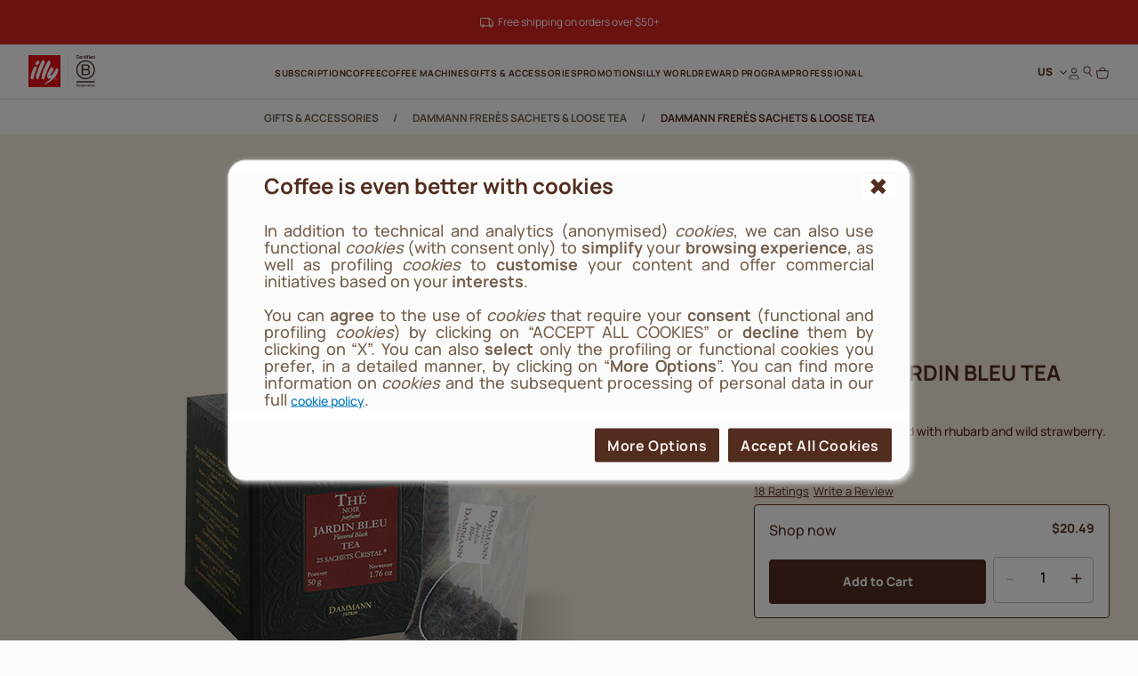

--- FILE ---
content_type: text/html;charset=UTF-8
request_url: https://www.illy.com/en-us/coffee-gifts-tea-accessories/dammann-freres-tea/sachets-and-loose-tea/dammann-jardin-bleu-tea-sachets/NDR8016ST.html
body_size: 30617
content:
<!DOCTYPE html>
<html lang="en">
<head>
<!--[if gt IE 9]><!-->
	<script>//common/scripts.isml</script>
	<script defer type="text/javascript" src="/on/demandware.static/Sites-illy_US_SFRA-Site/-/en_US/v1769749994900/js/main.js"></script>

    <script defer type="text/javascript" src="/on/demandware.static/Sites-illy_US_SFRA-Site/-/en_US/v1769749994900/js/productDetail.js"
        
        >
    </script>

    <script defer type="text/javascript" src="/on/demandware.static/Sites-illy_US_SFRA-Site/-/en_US/v1769749994900/js/login.js"
        
        >
    </script>

    <script defer type="text/javascript" src="/on/demandware.static/Sites-illy_US_SFRA-Site/-/en_US/v1769749994900/js/registration.js"
        
        >
    </script>





<!--<![endif]-->

    


<meta charset=UTF-8>

<meta http-equiv="x-ua-compatible" content="ie=edge">

<meta name="viewport" content="width=device-width, initial-scale=1">

<meta name="global" content="false">




    
        <title>
            Dammann Jardin Bleu Tea | Buy Jardin Bleu Tea Sachets - illy
            
        </title>
    




	





    
        <meta name="description" content="Buy Dammann Jardin Bleu tea at illy. These Jardin Bleu tea sachets combine black tea from India and China with rhubarb and wild strawberry flavors. Order Dammann Jardin Bleu tea today." />
        
    







<meta property="og:locale" content="en_US" />




    
        <link rel="alternate" hreflang="en-us" href="https://www.illy.com/en-us/coffee-gifts-tea-accessories/dammann-freres-tea/sachets-and-loose-tea/dammann-jardin-bleu-tea-sachets/NDR8016ST.html" />
    
        <link rel="alternate" hreflang="en-ca" href="https://www.illy.com/en-ca/gifts-and-accessories/dammann-freres-tea/sachets-and-loose-tea/dammann-jardin-bleu-tea-sachets/NDR8016ST.html" />
    
        <link rel="alternate" hreflang="fr-ca" href="https://www.illy.com/fr-ca/cadeaux-et-accessoires/thes-dammann-freres/thes-en-vrac-et-sachets/sachets-de-the-jardin-bleu-dammann/NDR8016ST.html" />
    



<link rel="apple-touch-icon" sizes="180x180" href="/on/demandware.static/Sites-illy_US_SFRA-Site/-/default/dw0651deac/images/favicons/apple-touch-icon.png">
<link rel="icon" type="image/png" sizes="32x32" href="/on/demandware.static/Sites-illy_US_SFRA-Site/-/default/dwa3ebb807/images/favicons/favicon-32x32.png">
<link rel="icon" type="image/png" sizes="16x16" href="/on/demandware.static/Sites-illy_US_SFRA-Site/-/default/dw383515aa/images/favicons/favicon-16x16.png">


<link rel="preload" href="/on/demandware.static/Sites-illy_US_SFRA-Site/-/default/dw7ca0f72d/fonts/Manrope-ExtraBold.woff2" as="font" type="font/woff2" crossorigin="anonymous"/>
<link rel="preload" href="/on/demandware.static/Sites-illy_US_SFRA-Site/-/default/dwccbc7803/fonts/Manrope-Bold.woff2" as="font" type="font/woff2" crossorigin="anonymous"/>
<link rel="preload" href="/on/demandware.static/Sites-illy_US_SFRA-Site/-/default/dwa21004ac/fonts/Manrope-SemiBold.woff2" as="font" type="font/woff2" crossorigin="anonymous"/>
<link rel="preload" href="/on/demandware.static/Sites-illy_US_SFRA-Site/-/default/dw9c3adf5e/fonts/Manrope-Medium.woff2" as="font" type="font/woff2" crossorigin="anonymous"/>
<link rel="preload" href="/on/demandware.static/Sites-illy_US_SFRA-Site/-/default/dwdc6ee65a/fonts/Manrope-Regular.woff2" as="font" type="font/woff2" crossorigin="anonymous"/>

<style>
    @font-face {
        font-family: 'Manrope';
        src: url("/on/demandware.static/Sites-illy_US_SFRA-Site/-/default/dw7ca0f72d/fonts/Manrope-ExtraBold.woff2") format('woff2'),
            url("/on/demandware.static/Sites-illy_US_SFRA-Site/-/default/dw3480e99c/fonts/Manrope-ExtraBold.woff") format('woff'),
            url("/on/demandware.static/Sites-illy_US_SFRA-Site/-/en_US/v1769749994900/fonts/Manrope-ExtraBold.otf") format('opentype');
        font-weight: 800;
        font-style: normal;
        font-display: swap;
    }
    @font-face {
        font-family: 'Manrope';
        src: url("/on/demandware.static/Sites-illy_US_SFRA-Site/-/default/dwccbc7803/fonts/Manrope-Bold.woff2") format('woff2'),
            url("/on/demandware.static/Sites-illy_US_SFRA-Site/-/default/dw910cc600/fonts/Manrope-Bold.woff") format('woff'),
            url("/on/demandware.static/Sites-illy_US_SFRA-Site/-/en_US/v1769749994900/fonts/Manrope-Bold.otf") format('opentype');
        font-weight: 700;
        font-style: normal;
        font-display: swap;
    }
    @font-face {
        font-family: 'Manrope';
        src: url("/on/demandware.static/Sites-illy_US_SFRA-Site/-/default/dwa21004ac/fonts/Manrope-SemiBold.woff2") format('woff2'),
            url("/on/demandware.static/Sites-illy_US_SFRA-Site/-/default/dwd1e33cef/fonts/Manrope-SemiBold.woff") format('woff'),
            url("/on/demandware.static/Sites-illy_US_SFRA-Site/-/en_US/v1769749994900/fonts/Manrope-SemiBold.otf") format('opentype');
        font-weight: 600;
        font-style: normal;
        font-display: swap;
    }
    @font-face {
        font-family: 'Manrope';
        src: url("/on/demandware.static/Sites-illy_US_SFRA-Site/-/default/dw9c3adf5e/fonts/Manrope-Medium.woff2") format('woff2'),
            url("/on/demandware.static/Sites-illy_US_SFRA-Site/-/default/dw0dd48e3e/fonts/Manrope-Medium.woff") format('woff'),
            url("/on/demandware.static/Sites-illy_US_SFRA-Site/-/en_US/v1769749994900/fonts/Manrope-Medium.otf") format('opentype');
        font-weight: 500;
        font-style: normal;
        font-display: swap;
    }
    @font-face {
        font-family: 'Manrope';
        src: url("/on/demandware.static/Sites-illy_US_SFRA-Site/-/default/dwdc6ee65a/fonts/Manrope-Regular.woff2") format('woff2'),
            url("/on/demandware.static/Sites-illy_US_SFRA-Site/-/default/dw32f13f55/fonts/Manrope-Regular.woff") format('woff'),
            url("/on/demandware.static/Sites-illy_US_SFRA-Site/-/en_US/v1769749994900/fonts/Manrope-Regular.otf") format('opentype');
        font-weight: 400;
        font-style: normal;
        font-display: swap;
    }

</style>

<link rel="stylesheet" href="/on/demandware.static/Sites-illy_US_SFRA-Site/-/en_US/v1769749994900/css/main.css" />

    <link rel="stylesheet" href="/on/demandware.static/Sites-illy_US_SFRA-Site/-/en_US/v1769749994900/css/product.css"  />

    <link rel="stylesheet" href="/on/demandware.static/Sites-illy_US_SFRA-Site/-/en_US/v1769749994900/css/login.css"  />





    <!-- Live Story Main Script -->
    <script type="text/javascript">(function(d,w,s,u,y,z) { y=d.createElement(s);
        z=d.getElementsByTagName(s)[0]; y.src=u; y.type="text/javascript"; y.async=1; z.parentNode.insertBefore(y,z);
        })(document,window,"script","https://assets.livestory.io/dist/livestory-illy.min.js");
    </script>
    <script type="text/javascript">
        window.LS_CONTROLLER_URL = "https://www.illy.com/on/demandware.store/Sites-illy_US_SFRA-Site/en_US/Livestory-Parse";
    </script>








    <script async type="text/javascript" id="sig-api" data-order-session-id="aHR0cHM6Ly93d3cuaWxseS5jb20vZW4tdXMxNzY5NzgzODQ3MDQy" src="https://cdn-scripts.signifyd.com/api/script-tag.js"></script>


<link rel="stylesheet" href="/on/demandware.static/Sites-illy_US_SFRA-Site/-/en_US/v1769749994900/css/paymentOperator.css" />

<link rel="canonical" href="https://www.illy.com/en-us/coffee-gifts-tea-accessories/dammann-freres-tea/sachets-and-loose-tea/dammann-jardin-bleu-tea-sachets/NDR8016ST.html" />

<script type="text/javascript">//<!--
/* <![CDATA[ (head-active_data.js) */
var dw = (window.dw || {});
dw.ac = {
    _analytics: null,
    _events: [],
    _category: "",
    _searchData: "",
    _anact: "",
    _anact_nohit_tag: "",
    _analytics_enabled: "true",
    _timeZone: "America/New_York",
    _capture: function(configs) {
        if (Object.prototype.toString.call(configs) === "[object Array]") {
            configs.forEach(captureObject);
            return;
        }
        dw.ac._events.push(configs);
    },
	capture: function() { 
		dw.ac._capture(arguments);
		// send to CQ as well:
		if (window.CQuotient) {
			window.CQuotient.trackEventsFromAC(arguments);
		}
	},
    EV_PRD_SEARCHHIT: "searchhit",
    EV_PRD_DETAIL: "detail",
    EV_PRD_RECOMMENDATION: "recommendation",
    EV_PRD_SETPRODUCT: "setproduct",
    applyContext: function(context) {
        if (typeof context === "object" && context.hasOwnProperty("category")) {
        	dw.ac._category = context.category;
        }
        if (typeof context === "object" && context.hasOwnProperty("searchData")) {
        	dw.ac._searchData = context.searchData;
        }
    },
    setDWAnalytics: function(analytics) {
        dw.ac._analytics = analytics;
    },
    eventsIsEmpty: function() {
        return 0 == dw.ac._events.length;
    }
};
/* ]]> */
// -->
</script>
<script type="text/javascript">//<!--
/* <![CDATA[ (head-cquotient.js) */
var CQuotient = window.CQuotient = {};
CQuotient.clientId = 'bbdd-illy_US_SFRA';
CQuotient.realm = 'BBDD';
CQuotient.siteId = 'illy_US_SFRA';
CQuotient.instanceType = 'prd';
CQuotient.locale = 'en_US';
CQuotient.fbPixelId = '__UNKNOWN__';
CQuotient.activities = [];
CQuotient.cqcid='';
CQuotient.cquid='';
CQuotient.cqeid='';
CQuotient.cqlid='';
CQuotient.apiHost='api.cquotient.com';
/* Turn this on to test against Staging Einstein */
/* CQuotient.useTest= true; */
CQuotient.useTest = ('true' === 'false');
CQuotient.initFromCookies = function () {
	var ca = document.cookie.split(';');
	for(var i=0;i < ca.length;i++) {
	  var c = ca[i];
	  while (c.charAt(0)==' ') c = c.substring(1,c.length);
	  if (c.indexOf('cqcid=') == 0) {
		CQuotient.cqcid=c.substring('cqcid='.length,c.length);
	  } else if (c.indexOf('cquid=') == 0) {
		  var value = c.substring('cquid='.length,c.length);
		  if (value) {
		  	var split_value = value.split("|", 3);
		  	if (split_value.length > 0) {
			  CQuotient.cquid=split_value[0];
		  	}
		  	if (split_value.length > 1) {
			  CQuotient.cqeid=split_value[1];
		  	}
		  	if (split_value.length > 2) {
			  CQuotient.cqlid=split_value[2];
		  	}
		  }
	  }
	}
}
CQuotient.getCQCookieId = function () {
	if(window.CQuotient.cqcid == '')
		window.CQuotient.initFromCookies();
	return window.CQuotient.cqcid;
};
CQuotient.getCQUserId = function () {
	if(window.CQuotient.cquid == '')
		window.CQuotient.initFromCookies();
	return window.CQuotient.cquid;
};
CQuotient.getCQHashedEmail = function () {
	if(window.CQuotient.cqeid == '')
		window.CQuotient.initFromCookies();
	return window.CQuotient.cqeid;
};
CQuotient.getCQHashedLogin = function () {
	if(window.CQuotient.cqlid == '')
		window.CQuotient.initFromCookies();
	return window.CQuotient.cqlid;
};
CQuotient.trackEventsFromAC = function (/* Object or Array */ events) {
try {
	if (Object.prototype.toString.call(events) === "[object Array]") {
		events.forEach(_trackASingleCQEvent);
	} else {
		CQuotient._trackASingleCQEvent(events);
	}
} catch(err) {}
};
CQuotient._trackASingleCQEvent = function ( /* Object */ event) {
	if (event && event.id) {
		if (event.type === dw.ac.EV_PRD_DETAIL) {
			CQuotient.trackViewProduct( {id:'', alt_id: event.id, type: 'raw_sku'} );
		} // not handling the other dw.ac.* events currently
	}
};
CQuotient.trackViewProduct = function(/* Object */ cqParamData){
	var cq_params = {};
	cq_params.cookieId = CQuotient.getCQCookieId();
	cq_params.userId = CQuotient.getCQUserId();
	cq_params.emailId = CQuotient.getCQHashedEmail();
	cq_params.loginId = CQuotient.getCQHashedLogin();
	cq_params.product = cqParamData.product;
	cq_params.realm = cqParamData.realm;
	cq_params.siteId = cqParamData.siteId;
	cq_params.instanceType = cqParamData.instanceType;
	cq_params.locale = CQuotient.locale;
	
	if(CQuotient.sendActivity) {
		CQuotient.sendActivity(CQuotient.clientId, 'viewProduct', cq_params);
	} else {
		CQuotient.activities.push({activityType: 'viewProduct', parameters: cq_params});
	}
};
/* ]]> */
// -->
</script>
<!-- Demandware Apple Pay -->

<style type="text/css">ISAPPLEPAY{display:inline}.dw-apple-pay-button,.dw-apple-pay-button:hover,.dw-apple-pay-button:active{background-color:black;background-image:-webkit-named-image(apple-pay-logo-white);background-position:50% 50%;background-repeat:no-repeat;background-size:75% 60%;border-radius:5px;border:1px solid black;box-sizing:border-box;margin:5px auto;min-height:30px;min-width:100px;padding:0}
.dw-apple-pay-button:after{content:'Apple Pay';visibility:hidden}.dw-apple-pay-button.dw-apple-pay-logo-white{background-color:white;border-color:white;background-image:-webkit-named-image(apple-pay-logo-black);color:black}.dw-apple-pay-button.dw-apple-pay-logo-white.dw-apple-pay-border{border-color:black}</style>


   <script type="application/ld+json">
        {"@context":"http://schema.org/","@type":"Product","name":"Dammann® Jardin Bleu Tea Sachets","description":"Delicious black tea, flavored with rhubarb and wild strawberry.","mpn":"NDR8016ST","sku":"NDR8016ST","offers":{"url":{},"@type":"Offer","priceCurrency":"USD","price":"20.49","availability":"http://schema.org/InStock"}}
    </script>


<!-- JSON-LD -->


<!-- Klarna script -->



<script async data-environment="production" src="https://js.klarna.com/web-sdk/v1/klarna.js" data-client-id="klarna_live_client_eiVBenBtVlg4OGpUa1lkI3ZtR09iL29sUmshY3kyVUIsZTFlYTMxM2YtZmZlYy00YjI4LWIwZTktMzI4NDhjMzE3ZjhkLDEsUUtjcWNkb2JzUUE4NlFod01obmdhcmNCSk9IcHlPYzdXeVd2em1rZS9iVT0"></script>
</head>
<body>














	

<!-- Tealium (Begin) -->
<script type="text/javascript">
var utag_data = {
  "event_type": "page_view",
  "page_title": "dammann jardin bleu tea | buy jardin bleu tea sachets - illy",
  "page_path": "/en-us/coffee-gifts-tea-accessories/dammann-freres-tea/sachets-and-loose-tea/dammann-jardin-bleu-tea-sachets/NDR8016ST.html",
  "page_level_1": "dammann-freres-tea",
  "page_level_2": "sachets-and-loose-tea",
  "page_level_3": "dammann-jardin-bleu-tea-sachets",
  "page_type": "product detail page",
  "step_name": "",
  "site_region": "US",
  "site_language": "en",
  "site_type": "desktop",
  "store_id": "illy_US",
  "storeId": "illy_US",
  "user_status": "not logged",
  "user_id": "guest",
  "css_user_agent": false,
  "account_type": "",
  "loyalty_level": "",
  "page_id": "NDR8016ST",
  "product_unit_price": [],
  "product_discount": [],
  "product_id": [
    "NDR8016ST"
  ],
  "product_sku": [
    "NDR8016ST"
  ],
  "product_quantity": [
    "1"
  ],
  "product_name": [
    "Dammann® Jardin Bleu Tea Sachets"
  ],
  "product_brand": [
    "null"
  ],
  "product_category": [
    "Dammann Frerès Sachets & Loose Tea"
  ],
  "product_unit_price_vat": "20.49",
  "product_discount_vat": "0"
}; 
</script>

<div class="js-originalLayer" data-layer="{
  &quot;event_type&quot;: &quot;page_view&quot;,
  &quot;page_title&quot;: &quot;dammann jardin bleu tea | buy jardin bleu tea sachets - illy&quot;,
  &quot;page_path&quot;: &quot;/en-us/coffee-gifts-tea-accessories/dammann-freres-tea/sachets-and-loose-tea/dammann-jardin-bleu-tea-sachets/NDR8016ST.html&quot;,
  &quot;page_level_1&quot;: &quot;dammann-freres-tea&quot;,
  &quot;page_level_2&quot;: &quot;sachets-and-loose-tea&quot;,
  &quot;page_level_3&quot;: &quot;dammann-jardin-bleu-tea-sachets&quot;,
  &quot;page_type&quot;: &quot;product detail page&quot;,
  &quot;step_name&quot;: &quot;&quot;,
  &quot;site_region&quot;: &quot;US&quot;,
  &quot;site_language&quot;: &quot;en&quot;,
  &quot;site_type&quot;: &quot;desktop&quot;,
  &quot;store_id&quot;: &quot;illy_US&quot;,
  &quot;storeId&quot;: &quot;illy_US&quot;,
  &quot;user_status&quot;: &quot;not logged&quot;,
  &quot;user_id&quot;: &quot;guest&quot;,
  &quot;css_user_agent&quot;: false,
  &quot;account_type&quot;: &quot;&quot;,
  &quot;loyalty_level&quot;: &quot;&quot;,
  &quot;page_id&quot;: &quot;NDR8016ST&quot;,
  &quot;product_unit_price&quot;: [],
  &quot;product_discount&quot;: [],
  &quot;product_id&quot;: [
    &quot;NDR8016ST&quot;
  ],
  &quot;product_sku&quot;: [
    &quot;NDR8016ST&quot;
  ],
  &quot;product_quantity&quot;: [
    &quot;1&quot;
  ],
  &quot;product_name&quot;: [
    &quot;Dammann&reg; Jardin Bleu Tea Sachets&quot;
  ],
  &quot;product_brand&quot;: [
    &quot;null&quot;
  ],
  &quot;product_category&quot;: [
    &quot;Dammann Frer&egrave;s Sachets &amp; Loose Tea&quot;
  ],
  &quot;product_unit_price_vat&quot;: &quot;20.49&quot;,
  &quot;product_discount_vat&quot;: &quot;0&quot;
}">
</div>

<script type="text/javascript">
    (function(a,b,c,d){
    a='//tags.tiqcdn.com/utag/illy/shop/prod/utag.js';
    b=document;c='script';d=b.createElement(c);d.src=a;d.type='text/java'+c;d.async=1;
    a=b.getElementsByTagName(c)[0];a.parentNode.insertBefore(d,a);
    })();
</script>
<!-- Tealium (End) -->


<div class="cc-page__wrapper page cc-page__headerFixed cc-page__notCategory"
data-action="Product-Show" data-querystring="pid=NDR8016ST" data-customer="guest" data-actiondatalayersubscriptionsinfo="/on/demandware.store/Sites-illy_US_SFRA-Site/en_US/Replenishment-DataLayerSubscriptionsInfo">

<header class="cc-header__tag">
    <div class="cc-header__topbarWrapper">
        
	 


	
    
        
        <div id="ls-68c960e3e2c1b3aa93a7b485" data-id="68c960e3e2c1b3aa93a7b485" data-store="STORE_ID" data-lang="en_US"><!-- EMBED CODE LIVESTORY START -->
    <div data-ssr="true" class="fpls fpls fpls--embed fpls--wall fpls-cont-loaded">
        <link rel="stylesheet" href="https://www.illy.com/livestory/assets/v1/css/livestory.min.css"><div ssr-breakpoint-wrapper="" data-ssr-version="2">
        <div class="fpls-ssr-breakpoint-default" ssr-breakpoint="default" ls-var="ls_68c960e3e2c1b3aa93a7b485_default">
        <script type="text/javascript">
        try {
            var ls_68c960e3e2c1b3aa93a7b485_default = "<div class=\"fpls-wall-container fpls-wall-customgrid-illy-top_bar fpls-lang-en_us fpls-wall-customgrid-default fpls-68c960e3e2c1b3aa93a7b485\" data-wall-id=\"68c960e3e2c1b3aa93a7b485\" data-revision=\"6951a58c14d6f397a21e0e18\" data-wall-lang=\"en_us\" data-breakpoint=\"default\" style=\"--background-color: #D12420FF; --container-width: 1442px;\"><div class=\"fpls-wall-content fpls-wall-customgrid-illy-top_bar\" style=\"max-width: 100%; margin-left: auto; margin-right: auto;\">\n    <div class=\"fpls-wall-illy-top-bar\">\n        <div class=\"fpls-wall-illy-top-bar__container\">\n            <div class=\"fpls-wall-illy-top-bar__wrapper\">\n                <div class=\"fpls-wall-illy-top-bar__inner\">\n\n                    \n                    <div class=\"fpls-wall-illy-top-bar__message\">\n                        <div class=\"fpls-wall-illy-top-bar__message__container\">\n                            <div class=\"fpls-wall-illy-top-bar__message__wrapper\">\n                                <div class=\"fpls-wall-illy-top-bar__message__inner\">\n\n                                    <div class=\"fpls-wall-illy-top-bar__message__card\" style=\"--cta-margin-left: 0px; --cta-width: 0px;\">\n                                        <div class=\"fpls-wall-content-box fpls-wall-content-box__message-card fpls-wall-content-box__message-card--icon fpls-wall-content-box-photo\" data-layout_id=\"box10\" data-layout_types=\"photo\" data-layout_placeholder=\"Insert icon here\" style=\"visibility: visible;\">\n                                            <div class=\"fpls-placeholder\" data-placeholder_id=\"\"><div class=\"fpls-box fpls-box-photo fpls-no-popup fpls-content\" data-timestamp=\"2023-12-04T14:10:21.545Z\" data-alt=\"Interface Icons\" muted=\"\" id=\"ssr68c960e3e2c1b3aa93a7b485_box10\" data-item-id=\"box10\" style=\"opacity: 1;\">\n    \n        <div class=\"fpls-box-inner\">\n            <div class=\"fpls-box-image\">\n                <span>\n                        <img class=\"fpls-img\" role=\"presentation\" data-src=\"https://www.illy.com/livestory/video/illy/posts/orig/656dddcc9ce6d80008765782.svg?width=100&amp;format=pjpg&amp;auto=webp&amp;quality=90\" srcset=\"https://www.illy.com/livestory/video/illy/posts/orig/656dddcc9ce6d80008765782.svg?width=100&amp;format=pjpg&amp;auto=webp&amp;quality=90 100w, https://www.illy.com/livestory/video/illy/posts/orig/656dddcc9ce6d80008765782.svg?width=100&amp;format=pjpg&amp;auto=webp&amp;quality=90 100w, https://www.illy.com/livestory/video/illy/posts/orig/656dddcc9ce6d80008765782.svg?width=100&amp;format=pjpg&amp;auto=webp&amp;quality=90 100w, https://www.illy.com/livestory/video/illy/posts/orig/656dddcc9ce6d80008765782.svg?width=100&amp;format=pjpg&amp;auto=webp&amp;quality=90 100w, https://www.illy.com/livestory/video/illy/posts/orig/656dddcc9ce6d80008765782.svg?width=100&amp;format=pjpg&amp;auto=webp&amp;quality=90 100w, https://www.illy.com/livestory/video/illy/posts/orig/656dddcc9ce6d80008765782.svg?width=100&amp;format=pjpg&amp;auto=webp&amp;quality=90 100w, https://www.illy.com/livestory/video/illy/posts/orig/656dddcc9ce6d80008765782.svg?width=100&amp;format=pjpg&amp;auto=webp&amp;quality=90 100w, https://www.illy.com/livestory/video/illy/posts/orig/656dddcc9ce6d80008765782.svg?width=200&amp;format=pjpg&amp;auto=webp&amp;quality=90 200w, https://www.illy.com/livestory/video/illy/posts/orig/656dddcc9ce6d80008765782.svg?width=200&amp;format=pjpg&amp;auto=webp&amp;quality=90 200w\" sizes=\"(max-width: 320px) 100px, (max-width: 480px) 100px, (max-width: 640px) 100px, (max-width: 768px) 100px, (max-width: 1024px) 100px, (max-width: 1280px) 100px, (max-width: 1440px) 100px, (max-width: 1920px) 200px, (max-width: 2560px) 200px\" alt=\"Interface Icons\">\n                </span>\n            </div>\n\n        </div>\n    \n\n</div></div>\n                                        </div>\n\n                                        <div class=\"fpls-wall-content-box fpls-wall-content-box__message-card fpls-wall-content-box__message-card--message fpls-wall-content-box-block\" data-layout_id=\"box20\" data-layout_types=\"block\" data-layout_placeholder=\"Insert message here\" style=\"visibility: visible;\">\n                                            <div class=\"fpls-placeholder\" data-placeholder_id=\"\"><div class=\"fpls-box fpls-box-block fpls-content\" id=\"ssr68c960e3e2c1b3aa93a7b485_box20\" data-item-id=\"box20\" style=\"opacity: 1;\">\n        <div class=\"fpls-box-inner\" style=\"--distance: -0px;\">\n            <div class=\"fpls-box-text\" lang=\"en-US\" xml:lang=\"en-US\"><p><span style=\"color: rgb(255, 255, 255);\">Free shipping on orders over $50+</span></p></div>\n        </div>\n</div></div>\n                                        </div>\n\n                                        \n                                    </div>\n\n                                </div>\n                            </div>\n                        </div>\n                    </div>\n\n                </div>\n            </div>\n        </div>\n    </div>\n</div></div>";
        } catch (err) {}
        </script>
        </div>
        
        <div class="fpls-ssr-breakpoint-600" ssr-breakpoint="600" ls-var="ls_68c960e3e2c1b3aa93a7b485_600">
        <script type="text/javascript">
        try {
            var ls_68c960e3e2c1b3aa93a7b485_600 = "<div class=\"fpls-wall-container fpls-wall-customgrid-illy-top_bar fpls-lang-en_us fpls-wall-customgrid-default fpls-68c960e3e2c1b3aa93a7b485\" data-wall-id=\"68c960e3e2c1b3aa93a7b485\" data-revision=\"6951a58c14d6f397a21e0e18\" data-wall-lang=\"en_us\" data-breakpoint=\"600\" style=\"--background-color: #D12420FF; --container-width: 600px;\"><div class=\"fpls-wall-content fpls-wall-customgrid-illy-top_bar fpls-breakpoint-active\" style=\"max-width: 100%; margin-left: auto; margin-right: auto;\">\n    <div class=\"fpls-wall-illy-top-bar\">\n        <div class=\"fpls-wall-illy-top-bar__container\">\n            <div class=\"fpls-wall-illy-top-bar__wrapper\">\n                <div class=\"fpls-wall-illy-top-bar__inner\">\n\n                    \n                    <div class=\"fpls-wall-illy-top-bar__message\">\n                        <div class=\"fpls-wall-illy-top-bar__message__container\">\n                            <div class=\"fpls-wall-illy-top-bar__message__wrapper\">\n                                <div class=\"fpls-wall-illy-top-bar__message__inner\">\n\n                                    <div class=\"fpls-wall-illy-top-bar__message__card\" style=\"--cta-margin-left: 0px; --cta-width: 0px;\">\n                                        <div class=\"fpls-wall-content-box fpls-wall-content-box__message-card fpls-wall-content-box__message-card--icon fpls-wall-content-box-photo\" data-layout_id=\"box10\" data-layout_types=\"photo\" data-layout_placeholder=\"Insert icon here\" style=\"visibility: visible;\">\n                                            <div class=\"fpls-placeholder\" data-placeholder_id=\"\"><div class=\"fpls-box fpls-box-photo fpls-no-popup fpls-content\" data-timestamp=\"2023-12-04T14:10:21.545Z\" data-alt=\"Interface Icons\" muted=\"\" id=\"ssr68c960e3e2c1b3aa93a7b485_box10\" data-item-id=\"box10\" style=\"opacity: 1;\">\n    \n        <div class=\"fpls-box-inner\">\n            <div class=\"fpls-box-image\">\n                <span>\n                        <img class=\"fpls-img\" role=\"presentation\" data-src=\"https://www.illy.com/livestory/video/illy/posts/orig/656dddcc9ce6d80008765782.svg?width=100&amp;format=pjpg&amp;auto=webp&amp;quality=90\" srcset=\"https://www.illy.com/livestory/video/illy/posts/orig/656dddcc9ce6d80008765782.svg?width=100&amp;format=pjpg&amp;auto=webp&amp;quality=90 100w, https://www.illy.com/livestory/video/illy/posts/orig/656dddcc9ce6d80008765782.svg?width=100&amp;format=pjpg&amp;auto=webp&amp;quality=90 100w, https://www.illy.com/livestory/video/illy/posts/orig/656dddcc9ce6d80008765782.svg?width=200&amp;format=pjpg&amp;auto=webp&amp;quality=90 200w, https://www.illy.com/livestory/video/illy/posts/orig/656dddcc9ce6d80008765782.svg?width=200&amp;format=pjpg&amp;auto=webp&amp;quality=90 200w, https://www.illy.com/livestory/video/illy/posts/orig/656dddcc9ce6d80008765782.svg?width=200&amp;format=pjpg&amp;auto=webp&amp;quality=90 200w, https://www.illy.com/livestory/video/illy/posts/orig/656dddcc9ce6d80008765782.svg?width=300&amp;format=pjpg&amp;auto=webp&amp;quality=90 300w, https://www.illy.com/livestory/video/illy/posts/orig/656dddcc9ce6d80008765782.svg?width=300&amp;format=pjpg&amp;auto=webp&amp;quality=90 300w, https://www.illy.com/livestory/video/illy/posts/orig/656dddcc9ce6d80008765782.svg?width=500&amp;format=pjpg&amp;auto=webp&amp;quality=90 500w, https://www.illy.com/livestory/video/illy/posts/orig/656dddcc9ce6d80008765782.svg?width=500&amp;format=pjpg&amp;auto=webp&amp;quality=90 500w\" sizes=\"(max-width: 320px) 100px, (max-width: 480px) 100px, (max-width: 640px) 200px, (max-width: 768px) 200px, (max-width: 1024px) 200px, (max-width: 1280px) 300px, (max-width: 1440px) 300px, (max-width: 1920px) 500px, (max-width: 2560px) 500px\" alt=\"Interface Icons\">\n                </span>\n            </div>\n\n        </div>\n    \n\n</div></div>\n                                        </div>\n\n                                        <div class=\"fpls-wall-content-box fpls-wall-content-box__message-card fpls-wall-content-box__message-card--message fpls-wall-content-box-block\" data-layout_id=\"box20\" data-layout_types=\"block\" data-layout_placeholder=\"Insert message here\" style=\"visibility: visible;\">\n                                            <div class=\"fpls-placeholder\" data-placeholder_id=\"\"><div class=\"fpls-box fpls-box-block fpls-content\" id=\"ssr68c960e3e2c1b3aa93a7b485_box20\" data-item-id=\"box20\" style=\"opacity: 1;\">\n        <div class=\"fpls-box-inner\" style=\"--distance: -0px;\">\n            <div class=\"fpls-box-text\" lang=\"en-US\" xml:lang=\"en-US\"><p><span style=\"color: rgb(255, 255, 255);\">Free shipping on orders over $50+</span></p></div>\n        </div>\n</div></div>\n                                        </div>\n\n                                        \n                                    </div>\n\n                                </div>\n                            </div>\n                        </div>\n                    </div>\n\n                </div>\n            </div>\n        </div>\n    </div>\n</div></div>";
        } catch (err) {}
        </script>
        </div>
        </div><link rel="stylesheet" href="https://www.illy.com/livestory/assets/v1/css/wall-customgrid-default.min.css"><link rel="stylesheet" href="https://www.illy.com/livestory/assets/v1/css/wall-customgrid-illy-top_bar.min.css"><style type="text/css">.fpls-49a3d2644876fafe682355fb70d7e6b7,.fpls-64e2df7ea42978706a60a9c3aaeb9cb5{text-align:right;clear:both;height:20px;display:block;background:url(https://www.illy.com/livestory/assets/v1/images/credits-black.svg) no-repeat right center!important;background-size:55px 9px!important;text-indent:-9999em;text-align:left;overflow:hidden;margin:0 10px!important;min-width:60px}@media screen and (min-width:769px){.fpls-popup .fpls-64e2df7ea42978706a60a9c3aaeb9cb5{margin:0 -10px -20px!important}}</style>
    </div>
    <script  type="text/javascript" src="https://assets.livestory.io/v1/js/ssr.min.js"></script>
    <!-- EMBED CODE LIVESTORY END --></div>
<script type="text/javascript">(function(w){w.fpls_load=w.fpls_load||[];w.fpls_load.push(function(){
w.ls_68c960e3e2c1b3aa93a7b485=w.ls_68c960e3e2c1b3aa93a7b485||new LiveStory("ls-68c960e3e2c1b3aa93a7b485", {type:"wall"})})})(window);</script>
    

 
	
    </div>
    <nav>
        <div class="cc-header container">
            <div class="row">
                <div class="col-12 position-static">
                    <div class="cc-header__wrapper">
                        <div class="cc-header__mobileMenu d-lg-none">
                            <button class="js-menuMobile navbar-toggler" type="button"
                                aria-controls="sg-navbar-collapse" aria-expanded="false" aria-label="Toggle navigation">

                                <svg class="cc-svgIcon cc-svgIcon__2xs">
                                    <use href="/on/demandware.static/Sites-illy_US_SFRA-Site/-/en_US/v1769749994900/icons/sprite.svg#menu-mobile-icon" />
                                </svg>

                                <span class="d-none">Menu</span>
                            </button>
                        
                            <button class="search js-searchOnHeader" data-label="Search" data-toggle="modal" data-target="#searchModal">
                                <svg class="cc-svgIcon cc-svgIcon__xs cc-header__icon js-headerIcon">
                                    <use href="/on/demandware.static/Sites-illy_US_SFRA-Site/-/en_US/v1769749994900/icons/sprite.svg#search-icon" />
                                </svg>
                            </button>
                        
                        </div>

                        <div class="cc-header__brand">
                      
                            
                        
                            <a class="cc-header__brand__link" href="/en-us" title="Commerce Cloud Storefront Reference Architecture Home">
                                <picture>
                                    <img class="cc-header__brand__logo"
                                        src="/on/demandware.static/Sites-illy_US_SFRA-Site/-/default/dw3f64ea71/images/logo-illy.svg"
                                        alt="Commerce Cloud Storefront Reference Architecture" width="36" height="36"
                                        loading="lazy" />
                                </picture>
                            </a>

                                                        
                            
                            
                            
                            <a class="cc-header__brand__link js-linkBCorp" href="/en-us"
                                title="B corporation certified">
                                <picture>
                                    <img class="cc-header__brand__logo"
                                        src="/on/demandware.static/Sites-illy_US_SFRA-Site/-/default/dwea1c4eb2/images/b-certified-corporation.svg"
                                        alt="Commerce Cloud Storefront Reference Architecture" width="22" height="36"
                                        loading="lazy" />
                                </picture>
                            </a>

                            
                            


                        </div>

                        <div class="cc-header__items">
                            


<nav class="cc-navbar">
    <div role="navigation">
        <div class="cc-menu__header d-lg-none">
            <div class="pull-left">
                <div class="js-menuLogo">
                    <a class="cc-header__brand__link" href="/en-us"
                        title="Commerce Cloud Storefront Reference Architecture Home">

                        <picture>
                            <img class="cc-header__brand__logo" src="/on/demandware.static/Sites-illy_US_SFRA-Site/-/default/dw3f64ea71/images/logo-illy.svg"
                                alt="Commerce Cloud Storefront Reference Architecture" width="36" height="36"
                                loading="lazy" />
                        </picture>
                    </a>

                    

                    
                    

                    <a class="cc-header__brand__link js-linkBCorp" href="/en-us" title="B corporation certified">
                        <picture>
                            <img class="cc-header__brand__logo"
                                src="/on/demandware.static/Sites-illy_US_SFRA-Site/-/default/dwea1c4eb2/images/b-certified-corporation.svg"
                                alt="Commerce Cloud Storefront Reference Architecture" width="22" height="36"
                                loading="lazy" />
                        </picture>
                    </a>
                </div>

                <button class="js-backMenu cc-menu__back d-none" role="button"
                    aria-label="Back to previous menu">
                    <picture>
                        <img src="/on/demandware.static/Sites-illy_US_SFRA-Site/-/default/dwa72c0551/images/arrow-left-icon.svg"
                            alt="Back" width="10" height="16"
                            loading="lazy" />
                    </picture>

                    Back
                </button>
            </div>
            <div class="pull-right">
                <button class="js-closeMenu cc-menu__close" role="button"
                    aria-label="Close Menu">
                    <svg class="cc-svgIcon cc-svgIcon__2xs">
                        <use href="/on/demandware.static/Sites-illy_US_SFRA-Site/-/en_US/v1769749994900/icons/sprite.svg#close-icon" />
                    </svg>
                </button>
            </div>
        </div>
        <ul class="cc-menu top-menu " role="menu" itemscope itemtype="https://schema.org/SiteNavigationElement">
            

            
                
                    
                        
                            
                                <li class="cc-menu__item js-menuFirstLevel" role="presentation">
                                    <a href="/en-us/coffee-delivery"
                                    id="subscription" class="cc-body__l cc-menu__firstLevel " role="button" data-toggle="dropdown"
                                    aria-haspopup="true" aria-expanded="false" tabindex="0">
                                    <span class="text-uppercase" itemprop="name">SUBSCRIPTION</span>
                                    <picture>
                                        <img class="cc-menu__item__arrowIcon d-lg-none"
                                            src="/on/demandware.static/Sites-illy_US_SFRA-Site/-/default/dwa72c0551/images/arrow-left-icon.svg" alt="SUBSCRIPTION"
                                            width="10" height="16" loading="lazy" />
                                    </picture>
                                    </a>
                                    
                                    


<div class="cc-menu__dropdownMenu" role="menu" aria-hidden="true" aria-label="subscription">
    

    <div class="container">
        <div class="row cc-menu__dropdownMenu__row">
            <div class="col cc-menu__dropdownMenu__linkWrapper">
                <div class="cc-menu__dropdownMenu__secondLevel">
                    <div class="cc-menu__dropdownMenu__secondLevelHeader d-lg-none">
                        <h4 class="cc-menu__dropdownMenu__secondLevelHeader__title cc-body__l">SUBSCRIPTION</h4>
                        <a href="/en-us/coffee-delivery" class="cc-link cc-link__primary cc-menu__exploreAllLink">View All</a>
                    </div>
                    

                        
                            <div class="js-menuSecondLevel cc-menu__dropdownMenu__item cc-menu__dropdownMenu__itemNoChild cc-menu__dropdownMenu__item__active" role="presentation">
                                <a href="https://www.illy.com/en-us/coffee-delivery/coffee-subscription-home" id="subscription_coffeesubscription" role="menuitem" class="cc-menu__dropdownMenu__item__link cc-body__m" tabindex="0">COFFEE SUBSCRIPTION</a>
                                <div class="cc-menu__dropdownMenu__contentAsset cc-menu__dropdownMenu__secondLevelImage">
                                    <div class="cc-menu__dropdownMenu__image">
                                        

                                        
    
    <div class="content-asset"><!-- dwMarker="content" dwContentID="6694cdd29911e3004b96459fd6" -->
        <div class="cc-menu__dropdownMenu__doubleImages"><a href="https://www.illy.com/en-us/coffee-delivery/coffee-subscription-home"><picture> <img alt="Coffee subscription" loading="lazy" src="https://www.illy.com/on/demandware.static/-/Library-Sites-illySharedLibrarySFRA/default/dwac17de29/menu_desktop/abbonamentocaffe.jpg" title="Abbonamento caffè" /> </picture> <span>Coffee subscription</span></a></div>
    </div> <!-- End content-asset -->



                                    </div>
                                </div>
                            </div>
                        
                    

                    <div class="cc-menu__dropdownMenu__image d-lg-none cc-menu__dropdownMenu__image__active" data-category-banner="subscription">
                        
                        
    
    <div class="content-asset"><!-- dwMarker="content" dwContentID="5fd69ff5c00d4cd79331a7da72" -->
        <div class="cc-menu__dropdownMenu__doubleImages"><a href="https://www.illy.com/en-us/coffee-delivery/coffee-subscription-home"><picture> <img alt="Coffee subscription" loading="lazy" src="https://www.illy.com/on/demandware.static/-/Library-Sites-illySharedLibrarySFRA/default/dwac17de29/menu_desktop/abbonamentocaffe.jpg" title="Abbonamento caffè" /> </picture> <span>Coffee subscription</span></a></div>
    </div> <!-- End content-asset -->



                    </div>
                </div>
            </div>
        </div>
    </div>
</div>


                                </li>
                            
                        
                    
                    
                
                    
                        
                            
                                <li class="cc-menu__item js-menuFirstLevel" role="presentation">
                                    <a href="/en-us/coffee"
                                    id="coffee" class="cc-body__l cc-menu__firstLevel " role="button" data-toggle="dropdown"
                                    aria-haspopup="true" aria-expanded="false" tabindex="0">
                                    <span class="text-uppercase" itemprop="name">COFFEE</span>
                                    <picture>
                                        <img class="cc-menu__item__arrowIcon d-lg-none"
                                            src="/on/demandware.static/Sites-illy_US_SFRA-Site/-/default/dwa72c0551/images/arrow-left-icon.svg" alt="COFFEE"
                                            width="10" height="16" loading="lazy" />
                                    </picture>
                                    </a>
                                    
                                    


<div class="cc-menu__dropdownMenu" role="menu" aria-hidden="true" aria-label="coffee">
    

    <div class="container">
        <div class="row cc-menu__dropdownMenu__row">
            <div class="col cc-menu__dropdownMenu__linkWrapper">
                <div class="cc-menu__dropdownMenu__secondLevel">
                    <div class="cc-menu__dropdownMenu__secondLevelHeader d-lg-none">
                        <h4 class="cc-menu__dropdownMenu__secondLevelHeader__title cc-body__l">COFFEE</h4>
                        <a href="/en-us/coffee" class="cc-link cc-link__primary cc-menu__exploreAllLink">View All</a>
                    </div>
                    

                        
                            <div class="js-menuSecondLevel cc-menu__dropdownMenu__item cc-menu__dropdownMenu__item__active" role="presentation">
                                
                                    <a href="https://www.illy.com/en-us/coffee" id="coffee_coffee" class="cc-menu__dropdownMenu__item__link cc-body__m" role="button" data-toggle="dropdown" aria-haspopup="true" aria-expanded="false" tabindex="0">
                                        COFFEE

                                        <picture>
                                            <source srcset="/on/demandware.static/Sites-illy_US_SFRA-Site/-/default/dwd9d9ddb9/images/arrow-right-icon.svg" media="(min-width: 1025px)" width="19" height="10" />
                                            <source srcset="/on/demandware.static/Sites-illy_US_SFRA-Site/-/default/dwa72c0551/images/arrow-left-icon.svg" media="(max-width: 1024px)" width="10" height="19" />

                                            <img class="cc-menu__dropdownMenu__arrowIcon" src="/on/demandware.static/Sites-illy_US_SFRA-Site/-/default/dwa72c0551/images/arrow-left-icon.svg" alt="COFFEE" width="10" height="19" loading="lazy" />
                                        </picture>
                                    </a>


                                

                                
                                <div class="cc-menu__dropdownMenu__thirdLevel cc-menu__dropdownMenu__thirdLevel__active cc-two_column_menu">
                                    



    <div class="js-menuThirdLevel cc-menu__dropdownMenu__thirdItem cc-two_column_menu__thirdItem" role="presentation">
        <div class="row">
            
            <div class="col-auto order-1 order-lg-2 order-xl-1">
                <a href="/en-us/coffee/all-coffee" id="coffee_coffee_allthecoffee" role="menuitem" class="cc-menu__dropdownMenu__thirdItem__link cc-body__s" tabindex="0">
                    All Coffee
                </a>
            </div>
        </div>

        
        

        
    </div>

    <div class="js-menuThirdLevel cc-menu__dropdownMenu__thirdItem cc-two_column_menu__thirdItem" role="presentation">
        <div class="row">
            
            <div class="col-auto order-1 order-lg-2 order-xl-1">
                <a href="/en-us/coffee/whole-bean-coffee" id="coffee_coffee_wholebeanscoffee" role="menuitem" class="cc-menu__dropdownMenu__thirdItem__link cc-body__s" tabindex="0">
                    Whole Bean Coffee
                </a>
            </div>
        </div>

        
        

        
    </div>

    <div class="js-menuThirdLevel cc-menu__dropdownMenu__thirdItem cc-two_column_menu__thirdItem" role="presentation">
        <div class="row">
            
            <div class="col-auto order-1 order-lg-2 order-xl-1">
                <a href="/en-us/coffee/iperespresso-espresso-capsules" id="coffee_coffee_coffeecapsulesiperespresso" role="menuitem" class="cc-menu__dropdownMenu__thirdItem__link cc-body__s" tabindex="0">
                    IperEspresso Capsules
                </a>
            </div>
        </div>

        
        

        
    </div>

    <div class="js-menuThirdLevel cc-menu__dropdownMenu__thirdItem cc-two_column_menu__thirdItem" role="presentation">
        <div class="row">
            
            <div class="col-auto order-1 order-lg-2 order-xl-1">
                <a href="/en-us/coffee/ground-espresso-moka-coffee" id="coffee_coffee_groundcoffee" role="menuitem" class="cc-menu__dropdownMenu__thirdItem__link cc-body__s" tabindex="0">
                    Ground Coffee
                </a>
            </div>
        </div>

        
        

        
    </div>

    <div class="js-menuThirdLevel cc-menu__dropdownMenu__thirdItem cc-two_column_menu__thirdItem" role="presentation">
        <div class="row">
            
            <div class="col-auto order-1 order-lg-2 order-xl-1">
                <a href="/en-us/coffee/compatible-capsules" id="coffee_coffee_nespressocompatiblecapsules" role="menuitem" class="cc-menu__dropdownMenu__thirdItem__link cc-body__s" tabindex="0">
                    illy Espresso Compatible* Capsules
                </a>
            </div>
        </div>

        
        

        
    </div>

    <div class="js-menuThirdLevel cc-menu__dropdownMenu__thirdItem cc-two_column_menu__thirdItem" role="presentation">
        <div class="row">
            
            <div class="col-auto order-1 order-lg-2 order-xl-1">
                <a href="/en-us/coffee/k-cup-pods" id="coffee_coffee_illykcuppods" role="menuitem" class="cc-menu__dropdownMenu__thirdItem__link cc-body__s" tabindex="0">
                    illy&reg; K-Cup&reg; Coffee Pods
                </a>
            </div>
        </div>

        
        

        
    </div>

    <div class="js-menuThirdLevel cc-menu__dropdownMenu__thirdItem cc-two_column_menu__thirdItem" role="presentation">
        <div class="row">
            
            <div class="col-auto order-1 order-lg-2 order-xl-1">
                <a href="/en-us/coffee/ese-espresso-pods" id="coffee_coffee_esepodscoffee" role="menuitem" class="cc-menu__dropdownMenu__thirdItem__link cc-body__s" tabindex="0">
                    E.S.E. Pods
                </a>
            </div>
        </div>

        
        

        
    </div>

    <div class="js-menuThirdLevel cc-menu__dropdownMenu__thirdItem cc-two_column_menu__thirdItem" role="presentation">
        <div class="row">
            
            <div class="col-auto order-1 order-lg-2 order-xl-1">
                <a href="/en-us/coffee/ready-to-drink-coffee" id="coffee_coffee_coldbrew" role="menuitem" class="cc-menu__dropdownMenu__thirdItem__link cc-body__s" tabindex="0">
                    Ready-to-Drink Cold Brew
                </a>
            </div>
        </div>

        
        

        
    </div>

    <div class="js-menuThirdLevel cc-menu__dropdownMenu__thirdItem cc-two_column_menu__thirdItem" role="presentation">
        <div class="row">
            
            <div class="col-auto order-1 order-lg-2 order-xl-1">
                <a href="/en-us/coffee/arabica-coffee-selection" id="coffee_coffee_arabicaselection" role="menuitem" class="cc-menu__dropdownMenu__thirdItem__link cc-body__s" tabindex="0">
                    Arabica Selection Coffee
                </a>
            </div>
        </div>

        
        

        
    </div>

    <div class="js-menuThirdLevel cc-menu__dropdownMenu__thirdItem cc-two_column_menu__thirdItem" role="presentation">
        <div class="row">
            
            <div class="col-auto order-1 order-lg-2 order-xl-1">
                <a href="/en-us/coffee/instant-coffee" id="coffee_coffee_instantsolublecoffee" role="menuitem" class="cc-menu__dropdownMenu__thirdItem__link cc-body__s" tabindex="0">
                    Instant Coffee
                </a>
            </div>
        </div>

        
        

        
    </div>


                                </div>

                                <div class="cc-menu__dropdownMenu__contentAsset cc-menu__dropdownMenu__secondLevelImage">
                                    <div class="cc-menu__dropdownMenu__image">
                                        
                                        
    
    <div class="content-asset"><!-- dwMarker="content" dwContentID="e63e419196078364b179a2762a" -->
        <div class="cc-menu__dropdownMenu__doubleImages"><a href="https://www.illy.com/en-us/subscription/coffee-subscription"> <picture> <img alt="Coffee subscription" loading="lazy" src="https://www.illy.com/on/demandware.static/-/Library-Sites-illySharedLibrarySFRA/default/dwac17de29/menu_desktop/abbonamentocaffe.jpg" title="Coffee subscription" /> </picture> <span>Coffee subscription</span> </a> <a href="https://www.illy.com/en-us/coffee/all-coffee"> <picture> <img alt="All coffee" loading="lazy" src="https://www.illy.com/on/demandware.static/-/Library-Sites-illySharedLibrarySFRA/default/dw17fd75be/menu_desktop/allcoffee.jpg" title="All coffee" /> </picture> <span>All coffee</span> </a></div>
    </div> <!-- End content-asset -->



                                    </div>
                                </div>
                            </div>
                        
                    

                        
                            <div class="js-menuSecondLevel cc-menu__dropdownMenu__item cc-menu__dropdownMenu__itemNoChild " role="presentation">
                                <a href="https://www.illy.com/en-us/coffee-delivery/coffee-subscription-home" id="coffee_subscription" role="menuitem" class="cc-menu__dropdownMenu__item__link cc-body__m" tabindex="0">COFFEE SUBSCRIPTION</a>
                                <div class="cc-menu__dropdownMenu__contentAsset cc-menu__dropdownMenu__secondLevelImage">
                                    <div class="cc-menu__dropdownMenu__image">
                                        

                                        
    
    <div class="content-asset"><!-- dwMarker="content" dwContentID="9d02c610367f1be226403d81e0" -->
        <div class="cc-menu__dropdownMenu__doubleImages"><a href="https://www.illy.com/en-us/holiday-cocktail-guide"><picture> <img alt="illy Recipe Guide" loading="lazy" src="https://www.illy.com/on/demandware.static/-/Library-Sites-illySharedLibrarySFRA/en_US/dw98c745f8/carmellow_444X605.jpg" title="illy Recipe Guide" /> </picture> <span>illy Recipe Guide</span> </a> <a href="https://www.illy.com/en-us/coffee/all-coffee"> <picture> <img alt="All coffee" loading="lazy" src="https://www.illy.com/on/demandware.static/-/Library-Sites-illySharedLibrarySFRA/default/dw17fd75be/menu_desktop/allcoffee.jpg" title="All coffee" /> </picture> <span>All coffee</span> </a></div>
    </div> <!-- End content-asset -->



                                    </div>
                                </div>
                            </div>
                        
                    

                        
                            <div class="js-menuSecondLevel cc-menu__dropdownMenu__item " role="presentation">
                                
                                    <a href="/en-us/holiday-cocktail-guide" id="holiday_cocktail_guide" class="cc-menu__dropdownMenu__item__link cc-body__m" role="button" data-toggle="dropdown" aria-haspopup="true" aria-expanded="false" tabindex="0">
                                        ILLY RECIPE GUIDE

                                        <picture>
                                            <source srcset="/on/demandware.static/Sites-illy_US_SFRA-Site/-/default/dwd9d9ddb9/images/arrow-right-icon.svg" media="(min-width: 1025px)" width="19" height="10" />
                                            <source srcset="/on/demandware.static/Sites-illy_US_SFRA-Site/-/default/dwa72c0551/images/arrow-left-icon.svg" media="(max-width: 1024px)" width="10" height="19" />

                                            <img class="cc-menu__dropdownMenu__arrowIcon" src="/on/demandware.static/Sites-illy_US_SFRA-Site/-/default/dwa72c0551/images/arrow-left-icon.svg" alt="ILLY RECIPE GUIDE" width="10" height="19" loading="lazy" />
                                        </picture>
                                    </a>


                                

                                
                                <div class="cc-menu__dropdownMenu__thirdLevel  cc-two_column_menu">
                                    



    <div class="js-menuThirdLevel cc-menu__dropdownMenu__thirdItem cc-two_column_menu__thirdItem" role="presentation">
        <div class="row">
            
            <div class="col-auto order-1 order-lg-2 order-xl-1">
                <a href="/en-us/holiday-cocktail-guide/harvest-latte" id="holiday_cocktail_guide_harvest_latte" role="menuitem" class="cc-menu__dropdownMenu__thirdItem__link cc-body__s" tabindex="0">
                    illy Warm Harvest Caff&egrave; Latte
                </a>
            </div>
        </div>

        
        

        
    </div>

    <div class="js-menuThirdLevel cc-menu__dropdownMenu__thirdItem cc-two_column_menu__thirdItem" role="presentation">
        <div class="row">
            
            <div class="col-auto order-1 order-lg-2 order-xl-1">
                <a href="/en-us/holiday-cocktail-guide/caramellow" id="holiday_cocktail_guide_caramellow" role="menuitem" class="cc-menu__dropdownMenu__thirdItem__link cc-body__s" tabindex="0">
                    illy Caramellow
                </a>
            </div>
        </div>

        
        

        
    </div>

    <div class="js-menuThirdLevel cc-menu__dropdownMenu__thirdItem cc-two_column_menu__thirdItem" role="presentation">
        <div class="row">
            
            <div class="col-auto order-1 order-lg-2 order-xl-1">
                <a href="/en-us/holiday-cocktail-guide/affogato" id="holiday_cocktail_guide_affogato" role="menuitem" class="cc-menu__dropdownMenu__thirdItem__link cc-body__s" tabindex="0">
                    illy Affogato
                </a>
            </div>
        </div>

        
        

        
    </div>

    <div class="js-menuThirdLevel cc-menu__dropdownMenu__thirdItem cc-two_column_menu__thirdItem" role="presentation">
        <div class="row">
            
            <div class="col-auto order-1 order-lg-2 order-xl-1">
                <a href="/en-us/holiday-cocktail-guide/irish-coffee" id="holiday_cocktail_guide_irish_coffee" role="menuitem" class="cc-menu__dropdownMenu__thirdItem__link cc-body__s" tabindex="0">
                    illy Irish Coffee
                </a>
            </div>
        </div>

        
        

        
    </div>

    <div class="js-menuThirdLevel cc-menu__dropdownMenu__thirdItem cc-two_column_menu__thirdItem" role="presentation">
        <div class="row">
            
            <div class="col-auto order-1 order-lg-2 order-xl-1">
                <a href="/en-us/holiday-cocktail-guide/illy-maple-bourbon-cocktail" id="holiday_cocktail_guide_maple_bourbon" role="menuitem" class="cc-menu__dropdownMenu__thirdItem__link cc-body__s" tabindex="0">
                    illy Maple Bourbon Cocktail
                </a>
            </div>
        </div>

        
        

        
    </div>

    <div class="js-menuThirdLevel cc-menu__dropdownMenu__thirdItem cc-two_column_menu__thirdItem" role="presentation">
        <div class="row">
            
            <div class="col-auto order-1 order-lg-2 order-xl-1">
                <a href="/en-us/holiday-cocktail-guide/illy-espresso-martini" id="holiday_cocktail_guide_espresso_martini" role="menuitem" class="cc-menu__dropdownMenu__thirdItem__link cc-body__s" tabindex="0">
                    illy Espresso Martini
                </a>
            </div>
        </div>

        
        

        
    </div>

    <div class="js-menuThirdLevel cc-menu__dropdownMenu__thirdItem cc-two_column_menu__thirdItem" role="presentation">
        <div class="row">
            
            <div class="col-auto order-1 order-lg-2 order-xl-1">
                <a href="/en-us/holiday-cocktail-guide/amore-cocktail" id="holiday_cocktail_guide_amore_cocktail" role="menuitem" class="cc-menu__dropdownMenu__thirdItem__link cc-body__s" tabindex="0">
                    illy Amore Cocktail
                </a>
            </div>
        </div>

        
        

        
    </div>

    <div class="js-menuThirdLevel cc-menu__dropdownMenu__thirdItem cc-two_column_menu__thirdItem" role="presentation">
        <div class="row">
            
            <div class="col-auto order-1 order-lg-2 order-xl-1">
                <a href="/en-us/holiday-cocktail-guide/illy-cafe-delight" id="holiday_cocktail_guide_cafe_delight" role="menuitem" class="cc-menu__dropdownMenu__thirdItem__link cc-body__s" tabindex="0">
                    illy Cafe Delight
                </a>
            </div>
        </div>

        
        

        
    </div>

    <div class="js-menuThirdLevel cc-menu__dropdownMenu__thirdItem cc-two_column_menu__thirdItem" role="presentation">
        <div class="row">
            
            <div class="col-auto order-1 order-lg-2 order-xl-1">
                <a href="/en-us/holiday-cocktail-guide/illy-dirty-chai-martini" id="holiday_cocktail_guide_dirty_chai_martini" role="menuitem" class="cc-menu__dropdownMenu__thirdItem__link cc-body__s" tabindex="0">
                    illy Dirty Chai Martini
                </a>
            </div>
        </div>

        
        

        
    </div>


                                </div>

                                <div class="cc-menu__dropdownMenu__contentAsset cc-menu__dropdownMenu__secondLevelImage">
                                    <div class="cc-menu__dropdownMenu__image">
                                        
                                        
    
    <div class="content-asset"><!-- dwMarker="content" dwContentID="c227dc7bde46e8526e51de6b88" -->
        <div class="cc-menu__dropdownMenu__doubleImages"><a href="https://www.illy.com/en-us/subscription/coffee-subscription"> <picture> <img alt="Coffee subscription" loading="lazy" src="https://www.illy.com/on/demandware.static/-/Library-Sites-illySharedLibrarySFRA/default/dwac17de29/menu_desktop/abbonamentocaffe.jpg" title="Coffee subscription" /> </picture> <span>Coffee subscription</span> </a> <a href="https://www.illy.com/en-us/coffee/all-coffee"> <picture> <img alt="All coffee" loading="lazy" src="https://www.illy.com/on/demandware.static/-/Library-Sites-illySharedLibrarySFRA/default/dw17fd75be/menu_desktop/allcoffee.jpg" title="All coffee" /> </picture> <span>All coffee</span> </a></div>
    </div> <!-- End content-asset -->



                                    </div>
                                </div>
                            </div>
                        
                    

                        
                            <div class="js-menuSecondLevel cc-menu__dropdownMenu__item " role="presentation">
                                
                                    <a href="/en-us/coffee/coffee-preparation" id="coffee_recipes" class="cc-menu__dropdownMenu__item__link cc-body__m" role="button" data-toggle="dropdown" aria-haspopup="true" aria-expanded="false" tabindex="0">
                                        HOW TO MAKE

                                        <picture>
                                            <source srcset="/on/demandware.static/Sites-illy_US_SFRA-Site/-/default/dwd9d9ddb9/images/arrow-right-icon.svg" media="(min-width: 1025px)" width="19" height="10" />
                                            <source srcset="/on/demandware.static/Sites-illy_US_SFRA-Site/-/default/dwa72c0551/images/arrow-left-icon.svg" media="(max-width: 1024px)" width="10" height="19" />

                                            <img class="cc-menu__dropdownMenu__arrowIcon" src="/on/demandware.static/Sites-illy_US_SFRA-Site/-/default/dwa72c0551/images/arrow-left-icon.svg" alt="HOW TO MAKE" width="10" height="19" loading="lazy" />
                                        </picture>
                                    </a>


                                

                                
                                <div class="cc-menu__dropdownMenu__thirdLevel  ">
                                    



    <div class="js-menuThirdLevel cc-menu__dropdownMenu__thirdItem " role="presentation">
        <div class="row">
            
            <div class="col-auto order-1 order-lg-2 order-xl-1">
                <a href="/en-us/coffee/coffee-preparation/how-to-use-a-french-press" id="coffee_recipes_frenchpress" role="menuitem" class="cc-menu__dropdownMenu__thirdItem__link cc-body__s" tabindex="0">
                    French Press Coffee
                </a>
            </div>
        </div>

        
        

        
    </div>

    <div class="js-menuThirdLevel cc-menu__dropdownMenu__thirdItem " role="presentation">
        <div class="row">
            
            <div class="col-auto order-1 order-lg-2 order-xl-1">
                <a href="/en-us/coffee/coffee-preparation/how-to-make-moka-coffee" id="coffee_recipes_moka" role="menuitem" class="cc-menu__dropdownMenu__thirdItem__link cc-body__s" tabindex="0">
                    Moka Coffee
                </a>
            </div>
        </div>

        
        

        
    </div>

    <div class="js-menuThirdLevel cc-menu__dropdownMenu__thirdItem " role="presentation">
        <div class="row">
            
            <div class="col-auto order-1 order-lg-2 order-xl-1">
                <a href="/en-us/coffee/coffee-preparation/how-to-make-turkish-coffee" id="coffee_recipes_turkishcoffee" role="menuitem" class="cc-menu__dropdownMenu__thirdItem__link cc-body__s" tabindex="0">
                    Turkish Coffee
                </a>
            </div>
        </div>

        
        

        
    </div>

    <div class="js-menuThirdLevel cc-menu__dropdownMenu__thirdItem " role="presentation">
        <div class="row">
            
            <div class="col-auto order-1 order-lg-2 order-xl-1">
                <a href="/en-us/coffee/coffee-preparation/how-to-make-cappuccino" id="coffee_recipes_cappuccino" role="menuitem" class="cc-menu__dropdownMenu__thirdItem__link cc-body__s" tabindex="0">
                    Cappuccino
                </a>
            </div>
        </div>

        
        

        
    </div>

    <div class="js-menuThirdLevel cc-menu__dropdownMenu__thirdItem " role="presentation">
        <div class="row">
            
            <div class="col-auto order-1 order-lg-2 order-xl-1">
                <a href="/en-us/coffee/coffee-preparation/how-to-make-brewed-coffee" id="coffee_recipes_americano" role="menuitem" class="cc-menu__dropdownMenu__thirdItem__link cc-body__s" tabindex="0">
                    Drip Coffee
                </a>
            </div>
        </div>

        
        

        
    </div>

    <div class="js-menuThirdLevel cc-menu__dropdownMenu__thirdItem " role="presentation">
        <div class="row">
            
            <div class="col-auto order-1 order-lg-2 order-xl-1">
                <a href="/en-us/coffee/coffee-preparation/how-to-use-neapolitan-coffee-maker" id="coffee_recipes_neapolitancoffeemaker" role="menuitem" class="cc-menu__dropdownMenu__thirdItem__link cc-body__s" tabindex="0">
                    Neapolitan Coffee
                </a>
            </div>
        </div>

        
        

        
    </div>

    <div class="js-menuThirdLevel cc-menu__dropdownMenu__thirdItem " role="presentation">
        <div class="row">
            
            <div class="col-auto order-1 order-lg-2 order-xl-1">
                <a href="/en-us/coffee/coffee-preparation/how-to-make-espresso-coffee" id="coffee_recipes_espresso" role="menuitem" class="cc-menu__dropdownMenu__thirdItem__link cc-body__s" tabindex="0">
                    Espresso Coffee
                </a>
            </div>
        </div>

        
        

        
    </div>


                                </div>

                                <div class="cc-menu__dropdownMenu__contentAsset cc-menu__dropdownMenu__secondLevelImage">
                                    <div class="cc-menu__dropdownMenu__image">
                                        
                                        
    
    <div class="content-asset"><!-- dwMarker="content" dwContentID="3c49088e47e477b27a7f998160" -->
        <div class="cc-menu__dropdownMenu__doubleImages"><a href="https://www.illy.com/en-us/holiday-cocktail-guide"><picture> <img alt="illy Recipe Guide" loading="lazy" src="https://www.illy.com/on/demandware.static/-/Library-Sites-illySharedLibrarySFRA/en_US/dw98c745f8/carmellow_444X605.jpg" title="illy Recipe Guide" /> </picture> <span>illy Recipe Guide</span> </a> <a href="https://www.illy.com/en-us/coffee/all-coffee"> <picture> <img alt="All coffee" loading="lazy" src="https://www.illy.com/on/demandware.static/-/Library-Sites-illySharedLibrarySFRA/default/dw17fd75be/menu_desktop/allcoffee.jpg" title="All coffee" /> </picture> <span>All coffee</span> </a></div>
    </div> <!-- End content-asset -->



                                    </div>
                                </div>
                            </div>
                        
                    

                        
                            <div class="js-menuSecondLevel cc-menu__dropdownMenu__item cc-menu__dropdownMenu__itemNoChild " role="presentation">
                                <a href="/en-us/coffee/coffee-case-packs" id="coffee_casepacks" role="menuitem" class="cc-menu__dropdownMenu__item__link cc-body__m" tabindex="0">COFFEE CASE PACKS</a>
                                <div class="cc-menu__dropdownMenu__contentAsset cc-menu__dropdownMenu__secondLevelImage">
                                    <div class="cc-menu__dropdownMenu__image">
                                        

                                        


                                    </div>
                                </div>
                            </div>
                        
                    

                    <div class="cc-menu__dropdownMenu__image d-lg-none cc-menu__dropdownMenu__image__active" data-category-banner="coffee">
                        
                        
    
    <div class="content-asset"><!-- dwMarker="content" dwContentID="d21c41639463ebf4e609e85043" -->
        <div class="cc-menu__dropdownMenu__doubleImages"><a href="https://www.illy.com/en-us/subscription/coffee-subscription"><picture> <img alt="Coffee subscription" loading="lazy" src="https://www.illy.com/on/demandware.static/-/Library-Sites-illySharedLibrarySFRA/default/dwac17de29/menu_desktop/abbonamentocaffe.jpg" title="Coffee subscription" /> </picture> <span>Coffee subscription</span> </a> <a href="https://www.illy.com/en-us/coffee/all-coffee"> <picture> <img alt="All coffee" loading="lazy" src="https://www.illy.com/on/demandware.static/-/Library-Sites-illySharedLibrarySFRA/default/dw17fd75be/menu_desktop/allcoffee.jpg" title="All coffee" /> </picture> <span>All coffee</span> </a></div>
    </div> <!-- End content-asset -->



                    </div>
                </div>
            </div>
        </div>
    </div>
</div>


                                </li>
                            
                        
                    
                    
                
                    
                        
                            
                                <li class="cc-menu__item js-menuFirstLevel" role="presentation">
                                    <a href="/en-us/coffee-machines"
                                    id="machines" class="cc-body__l cc-menu__firstLevel " role="button" data-toggle="dropdown"
                                    aria-haspopup="true" aria-expanded="false" tabindex="0">
                                    <span class="text-uppercase" itemprop="name">COFFEE MACHINES</span>
                                    <picture>
                                        <img class="cc-menu__item__arrowIcon d-lg-none"
                                            src="/on/demandware.static/Sites-illy_US_SFRA-Site/-/default/dwa72c0551/images/arrow-left-icon.svg" alt="COFFEE MACHINES"
                                            width="10" height="16" loading="lazy" />
                                    </picture>
                                    </a>
                                    
                                    


<div class="cc-menu__dropdownMenu" role="menu" aria-hidden="true" aria-label="machines">
    

    <div class="container">
        <div class="row cc-menu__dropdownMenu__row">
            <div class="col cc-menu__dropdownMenu__linkWrapper">
                <div class="cc-menu__dropdownMenu__secondLevel">
                    <div class="cc-menu__dropdownMenu__secondLevelHeader d-lg-none">
                        <h4 class="cc-menu__dropdownMenu__secondLevelHeader__title cc-body__l">COFFEE MACHINES</h4>
                        <a href="/en-us/coffee-machines" class="cc-link cc-link__primary cc-menu__exploreAllLink">View All</a>
                    </div>
                    

                        
                            <div class="js-menuSecondLevel cc-menu__dropdownMenu__item cc-menu__dropdownMenu__item__active" role="presentation">
                                
                                    <a href="https://www.illy.com/en-us/coffee-machines" id="machines_bytypeofcoffee" class="cc-menu__dropdownMenu__item__link cc-body__m" role="button" data-toggle="dropdown" aria-haspopup="true" aria-expanded="false" tabindex="0">
                                        COFFEE MACHINES

                                        <picture>
                                            <source srcset="/on/demandware.static/Sites-illy_US_SFRA-Site/-/default/dwd9d9ddb9/images/arrow-right-icon.svg" media="(min-width: 1025px)" width="19" height="10" />
                                            <source srcset="/on/demandware.static/Sites-illy_US_SFRA-Site/-/default/dwa72c0551/images/arrow-left-icon.svg" media="(max-width: 1024px)" width="10" height="19" />

                                            <img class="cc-menu__dropdownMenu__arrowIcon" src="/on/demandware.static/Sites-illy_US_SFRA-Site/-/default/dwa72c0551/images/arrow-left-icon.svg" alt="COFFEE MACHINES" width="10" height="19" loading="lazy" />
                                        </picture>
                                    </a>


                                

                                
                                <div class="cc-menu__dropdownMenu__thirdLevel cc-menu__dropdownMenu__thirdLevel__active ">
                                    



    <div class="js-menuThirdLevel cc-menu__dropdownMenu__thirdItem " role="presentation">
        <div class="row">
            
            <div class="col-auto order-1 order-lg-2 order-xl-1">
                <a href="/en-us/coffee-machines/all-italian-espresso-machines" id="machines_bytypeofcoffee_allthemachines" role="menuitem" class="cc-menu__dropdownMenu__thirdItem__link cc-body__s" tabindex="0">
                    All Coffee Machines &amp; Makers
                </a>
            </div>
        </div>

        
        

        
    </div>

    <div class="js-menuThirdLevel cc-menu__dropdownMenu__thirdItem " role="presentation">
        <div class="row">
            
            <div class="col-auto order-1 order-lg-2 order-xl-1">
                <a href="/en-us/coffee-machines/capsule-coffee-machines" id="machines_bytypeofcoffee_iperespressocapsulemachines" role="menuitem" class="cc-menu__dropdownMenu__thirdItem__link cc-body__s" tabindex="0">
                    Iperespresso Capsule Machines
                </a>
            </div>
        </div>

        
        

        
    </div>

    <div class="js-menuThirdLevel cc-menu__dropdownMenu__thirdItem " role="presentation">
        <div class="row">
            
            <div class="col-auto order-1 order-lg-2 order-xl-1">
                <a href="/en-us/coffee-machines/ese-pod-machines" id="machines_bytypeofcoffee_esepodsmachines" role="menuitem" class="cc-menu__dropdownMenu__thirdItem__link cc-body__s" tabindex="0">
                    ESE Pod Machines
                </a>
            </div>
        </div>

        
        

        
    </div>

    <div class="js-menuThirdLevel cc-menu__dropdownMenu__thirdItem " role="presentation">
        <div class="row">
            
            <div class="col-auto order-1 order-lg-2 order-xl-1">
                <a href="/en-us/coffee-machines/compatible-capsule-coffee-machines" id="machines_bytypeofcoffee_compatiblecapsulemachines" role="menuitem" class="cc-menu__dropdownMenu__thirdItem__link cc-body__s" tabindex="0">
                    illy Easy Compatible Capsule Machines
                </a>
            </div>
        </div>

        
        

        
    </div>

    <div class="js-menuThirdLevel cc-menu__dropdownMenu__thirdItem " role="presentation">
        <div class="row">
            
            <div class="col-auto order-1 order-lg-2 order-xl-1">
                <a href="/en-us/coffee-machines/milk-frother" id="machines_bytypeofcoffee_milkfrothers" role="menuitem" class="cc-menu__dropdownMenu__thirdItem__link cc-body__s" tabindex="0">
                    Milk Frothers
                </a>
            </div>
        </div>

        
        

        
    </div>

    <div class="js-menuThirdLevel cc-menu__dropdownMenu__thirdItem " role="presentation">
        <div class="row">
            
            <div class="col-auto order-1 order-lg-2 order-xl-1">
                <a href="/en-us/coffee-machines/coffee-makers" id="machines_bytypeofcoffee_coffeemakers" role="menuitem" class="cc-menu__dropdownMenu__thirdItem__link cc-body__s" tabindex="0">
                    Coffee Makers
                </a>
            </div>
        </div>

        
        

        
    </div>


                                </div>

                                <div class="cc-menu__dropdownMenu__contentAsset cc-menu__dropdownMenu__secondLevelImage">
                                    <div class="cc-menu__dropdownMenu__image">
                                        
                                        
    
    <div class="content-asset"><!-- dwMarker="content" dwContentID="8ef90fcb254e644c25a1d4b34a" -->
        <div class="cc-menu__dropdownMenu__doubleImages"><a href="https://www.illy.com/en-us/coffee-machines/all-italian-espresso-machines"><picture> <img alt="All Coffee Machines" loading="lazy" src="https://www.illy.com/on/demandware.static/-/Library-Sites-illySharedLibrarySFRA/default/dw086f29f1/menu_desktop/abbonamentomacchina.jpg" title="All Coffee Machines" /> </picture> <span>All Coffee Machines</span> </a><a href="https://www.illy.com/en-us/coffee-machines/espresso-machine-tutorials"> <picture> <img alt="Video tutorial" loading="lazy" src="https://www.illy.com/on/demandware.static/-/Library-Sites-illySharedLibrarySFRA/default/dw21ad54cb/menu_desktop/videotutorial.jpg" title="Video tutorial" /> </picture> <span>Video tutorial</span> </a></div>
    </div> <!-- End content-asset -->



                                    </div>
                                </div>
                            </div>
                        
                    

                        
                            <div class="js-menuSecondLevel cc-menu__dropdownMenu__item " role="presentation">
                                
                                    <a href="https://www.illy.com/en-us/coffee-machines/espresso-machine-tutorials" id="machines_machinecareanduse" class="cc-menu__dropdownMenu__item__link cc-body__m" role="button" data-toggle="dropdown" aria-haspopup="true" aria-expanded="false" tabindex="0">
                                        COFFEE MACHINE CLEANING &amp; MAINTENANCE

                                        <picture>
                                            <source srcset="/on/demandware.static/Sites-illy_US_SFRA-Site/-/default/dwd9d9ddb9/images/arrow-right-icon.svg" media="(min-width: 1025px)" width="19" height="10" />
                                            <source srcset="/on/demandware.static/Sites-illy_US_SFRA-Site/-/default/dwa72c0551/images/arrow-left-icon.svg" media="(max-width: 1024px)" width="10" height="19" />

                                            <img class="cc-menu__dropdownMenu__arrowIcon" src="/on/demandware.static/Sites-illy_US_SFRA-Site/-/default/dwa72c0551/images/arrow-left-icon.svg" alt="COFFEE MACHINE CLEANING &amp; MAINTENANCE" width="10" height="19" loading="lazy" />
                                        </picture>
                                    </a>


                                

                                
                                <div class="cc-menu__dropdownMenu__thirdLevel  ">
                                    



    <div class="js-menuThirdLevel cc-menu__dropdownMenu__thirdItem " role="presentation">
        <div class="row">
            
            <div class="col-auto order-1 order-lg-2 order-xl-1">
                <a href="/en-us/coffee-machines/machine-spare-parts" id="machines_machinecareanduse_coffeemachinespareparts" role="menuitem" class="cc-menu__dropdownMenu__thirdItem__link cc-body__s" tabindex="0">
                    Espresso Machine Spare Parts &amp; Accessories
                </a>
            </div>
        </div>

        
        

        
    </div>

    <div class="js-menuThirdLevel cc-menu__dropdownMenu__thirdItem " role="presentation">
        <div class="row">
            
            <div class="col-auto order-1 order-lg-2 order-xl-1">
                <a href="/en-us/coffee-machines/espresso-machine-tutorials" id="machines_machinecareanduse_videotutorial" role="menuitem" class="cc-menu__dropdownMenu__thirdItem__link cc-body__s" tabindex="0">
                    Video tutorials
                </a>
            </div>
        </div>

        
        

        
    </div>

    <div class="js-menuThirdLevel cc-menu__dropdownMenu__thirdItem " role="presentation">
        <div class="row">
            
            <div class="col-auto order-1 order-lg-2 order-xl-1">
                <a href="https://www.illy.com/en-us/coffee-machines/my-machine" id="machines_machinecareanduse_mymachineregistration" role="menuitem" class="cc-menu__dropdownMenu__thirdItem__link cc-body__s" tabindex="0">
                    My coffee machine registration
                </a>
            </div>
        </div>

        
        

        
    </div>


                                </div>

                                <div class="cc-menu__dropdownMenu__contentAsset cc-menu__dropdownMenu__secondLevelImage">
                                    <div class="cc-menu__dropdownMenu__image">
                                        
                                        
    
    <div class="content-asset"><!-- dwMarker="content" dwContentID="61ac0424a38c1a32fd53aeb657" -->
        <div class="cc-menu__dropdownMenu__doubleImages"><a href="https://www.illy.com/en-us/coffee-machines/all-italian-espresso-machines"><picture> <img alt="All Coffee Machines" loading="lazy" src="https://www.illy.com/on/demandware.static/-/Library-Sites-illySharedLibrarySFRA/default/dw086f29f1/menu_desktop/abbonamentomacchina.jpg" title="All Coffee Machines" /> </picture> <span>All Coffee Machines</span> </a><a href="https://www.illy.com/en-us/coffee-machines/espresso-machine-tutorials"> <picture> <img alt="Video tutorial" loading="lazy" src="https://www.illy.com/on/demandware.static/-/Library-Sites-illySharedLibrarySFRA/default/dw21ad54cb/menu_desktop/videotutorial.jpg" title="Video tutorial" /> </picture> <span>Video tutorial</span> </a></div>
    </div> <!-- End content-asset -->



                                    </div>
                                </div>
                            </div>
                        
                    

                    <div class="cc-menu__dropdownMenu__image d-lg-none cc-menu__dropdownMenu__image__active" data-category-banner="machines">
                        
                        
    
    <div class="content-asset"><!-- dwMarker="content" dwContentID="a2c062df0dd84941fbe2062a67" -->
        <div class="cc-menu__dropdownMenu__doubleImages"><a href="https://www.illy.com/en-us/coffee-machines/all-italian-espresso-machines"><picture> <img alt="All Coffee Machines" loading="lazy" src="https://www.illy.com/on/demandware.static/-/Library-Sites-illySharedLibrarySFRA/default/dw086f29f1/menu_desktop/abbonamentomacchina.jpg" title="All Coffee Machines" /> </picture> <span>All Coffee Machines</span> </a><a href="https://www.illy.com/en-us/coffee-machines/espresso-machine-tutorials"> <picture> <img alt="Video tutorial" loading="lazy" src="https://www.illy.com/on/demandware.static/-/Library-Sites-illySharedLibrarySFRA/default/dw21ad54cb/menu_desktop/videotutorial.jpg" title="Video tutorial" /> </picture> <span>Video tutorial</span> </a></div>
    </div> <!-- End content-asset -->



                    </div>
                </div>
            </div>
        </div>
    </div>
</div>


                                </li>
                            
                        
                    
                    
                
                    
                        
                            
                                <li class="cc-menu__item js-menuFirstLevel" role="presentation">
                                    <a href="/en-us/coffee-gifts-tea-accessories"
                                    id="giftandaccessories" class="cc-body__l cc-menu__firstLevel " role="button" data-toggle="dropdown"
                                    aria-haspopup="true" aria-expanded="false" tabindex="0">
                                    <span class="text-uppercase" itemprop="name">GIFTS &amp; ACCESSORIES</span>
                                    <picture>
                                        <img class="cc-menu__item__arrowIcon d-lg-none"
                                            src="/on/demandware.static/Sites-illy_US_SFRA-Site/-/default/dwa72c0551/images/arrow-left-icon.svg" alt="GIFTS &amp; ACCESSORIES"
                                            width="10" height="16" loading="lazy" />
                                    </picture>
                                    </a>
                                    
                                    


<div class="cc-menu__dropdownMenu" role="menu" aria-hidden="true" aria-label="giftandaccessories">
    

    <div class="container">
        <div class="row cc-menu__dropdownMenu__row">
            <div class="col cc-menu__dropdownMenu__linkWrapper">
                <div class="cc-menu__dropdownMenu__secondLevel">
                    <div class="cc-menu__dropdownMenu__secondLevelHeader d-lg-none">
                        <h4 class="cc-menu__dropdownMenu__secondLevelHeader__title cc-body__l">GIFTS &amp; ACCESSORIES</h4>
                        <a href="/en-us/coffee-gifts-tea-accessories" class="cc-link cc-link__primary cc-menu__exploreAllLink">View All</a>
                    </div>
                    

                        
                            <div class="js-menuSecondLevel cc-menu__dropdownMenu__item cc-menu__dropdownMenu__item__active" role="presentation">
                                
                                    <a href="/en-us/coffee-gifts-tea-accessories/curated-gifts" id="giftandaccessories_giftpacks" class="cc-menu__dropdownMenu__item__link cc-body__m" role="button" data-toggle="dropdown" aria-haspopup="true" aria-expanded="false" tabindex="0">
                                        GIFTS

                                        <picture>
                                            <source srcset="/on/demandware.static/Sites-illy_US_SFRA-Site/-/default/dwd9d9ddb9/images/arrow-right-icon.svg" media="(min-width: 1025px)" width="19" height="10" />
                                            <source srcset="/on/demandware.static/Sites-illy_US_SFRA-Site/-/default/dwa72c0551/images/arrow-left-icon.svg" media="(max-width: 1024px)" width="10" height="19" />

                                            <img class="cc-menu__dropdownMenu__arrowIcon" src="/on/demandware.static/Sites-illy_US_SFRA-Site/-/default/dwa72c0551/images/arrow-left-icon.svg" alt="GIFTS" width="10" height="19" loading="lazy" />
                                        </picture>
                                    </a>


                                

                                
                                <div class="cc-menu__dropdownMenu__thirdLevel cc-menu__dropdownMenu__thirdLevel__active ">
                                    



    <div class="js-menuThirdLevel cc-menu__dropdownMenu__thirdItem " role="presentation">
        <div class="row">
            
            <div class="col-auto order-1 order-lg-2 order-xl-1">
                <a href="/en-us/machine-gifts-bundles" id="machines_machine_gifts_bundles" role="menuitem" class="cc-menu__dropdownMenu__thirdItem__link cc-body__s" tabindex="0">
                    Machine Gifts &amp; Bundles
                </a>
            </div>
        </div>

        
        

        
    </div>

    <div class="js-menuThirdLevel cc-menu__dropdownMenu__thirdItem " role="presentation">
        <div class="row">
            
            <div class="col-auto order-1 order-lg-2 order-xl-1">
                <a href="/en-us/coffee-gifts-tea-accessories/curated-gifts/gifts-for-coffee-lovers" id="giftandaccessories_giftpacks_giftsforcoffeelovers" role="menuitem" class="cc-menu__dropdownMenu__thirdItem__link cc-body__s" tabindex="0">
                    Gifts for Coffee Lovers
                </a>
            </div>
        </div>

        
        

        
    </div>

    <div class="js-menuThirdLevel cc-menu__dropdownMenu__thirdItem " role="presentation">
        <div class="row">
            
            <div class="col-auto order-1 order-lg-2 order-xl-1">
                <a href="/en-us/hosting-gifts" id="giftandaccessories_giftsunder$60" role="menuitem" class="cc-menu__dropdownMenu__thirdItem__link cc-body__s" tabindex="0">
                    Hosting Gifts Under $60
                </a>
            </div>
        </div>

        
        

        
    </div>

    <div class="js-menuThirdLevel cc-menu__dropdownMenu__thirdItem " role="presentation">
        <div class="row">
            
            <div class="col-auto order-1 order-lg-2 order-xl-1">
                <a href="/en-us/coffee-gifts-tea-accessories/curated-gifts/curated-bundled-sets" id="giftandaccessories_giftpacks_curatedbundles" role="menuitem" class="cc-menu__dropdownMenu__thirdItem__link cc-body__s" tabindex="0">
                    Curated Coffee Bundles
                </a>
            </div>
        </div>

        
        

        
    </div>


                                </div>

                                <div class="cc-menu__dropdownMenu__contentAsset cc-menu__dropdownMenu__secondLevelImage">
                                    <div class="cc-menu__dropdownMenu__image">
                                        
                                        
    
    <div class="content-asset"><!-- dwMarker="content" dwContentID="5679ed99533b7eb0dd2e4f65fc" -->
        <div class="cc-menu__dropdownMenu__doubleImages"><a href="https://www.illy.com/en-us/coffee-gifts-tea-accessories/illy-art-collection-cups"><picture> <img alt="illy Art Collection" loading="lazy" src="https://www.illy.com/on/demandware.static/-/Library-Sites-illySharedLibrarySFRA/default/dwcc17362e/Menucard_490x689.jpg" title="illy Art Collection" /> </picture> <span>illy Art Collection</span> </a> <a href="https://www.illy.com/en-us/coffee-gifts-tea-accessories/all-accessories"> <picture> <img alt="Accessories" loading="lazy" src="https://www.illy.com/on/demandware.static/-/Library-Sites-illySharedLibrarySFRA/default/dw256de868/menu_desktop/accessories.jpg" title="Accessories" /> </picture> <span> Accessories</span> </a></div>
    </div> <!-- End content-asset -->



                                    </div>
                                </div>
                            </div>
                        
                    

                        
                            <div class="js-menuSecondLevel cc-menu__dropdownMenu__item cc-menu__dropdownMenu__itemNoChild " role="presentation">
                                <a href="/en-us/coffee-gifts-tea-accessories/illy-art-collection-cups" id="giftandaccessories_illyartcollection" role="menuitem" class="cc-menu__dropdownMenu__item__link cc-body__m" tabindex="0">ILLY ART COLLECTION CUPS</a>
                                <div class="cc-menu__dropdownMenu__contentAsset cc-menu__dropdownMenu__secondLevelImage">
                                    <div class="cc-menu__dropdownMenu__image">
                                        

                                        
    
    <div class="content-asset"><!-- dwMarker="content" dwContentID="dfdfd89a3bd36d52ec1259c901" -->
        <div class="cc-menu__dropdownMenu__doubleImages"><a href="https://www.illy.com/en-us/coffee-gifts-tea-accessories/illy-art-collection-cups"><picture> <img alt="illy Art Collection" loading="lazy" src="https://www.illy.com/on/demandware.static/-/Library-Sites-illySharedLibrarySFRA/default/dwcc17362e/Menucard_490x689.jpg" title="illy Art Collection" /> </picture> <span>illy Art Collection</span> </a> <a href="https://www.illy.com/en-us/coffee-gifts-tea-accessories/all-accessories"> <picture> <img alt="Accessories" loading="lazy" src="https://www.illy.com/on/demandware.static/-/Library-Sites-illySharedLibrarySFRA/default/dw256de868/menu_desktop/accessories.jpg" title="Accessories" /> </picture> <span> Accessories</span> </a></div>
    </div> <!-- End content-asset -->



                                    </div>
                                </div>
                            </div>
                        
                    

                        
                            <div class="js-menuSecondLevel cc-menu__dropdownMenu__item " role="presentation">
                                
                                    <a href="/en-us/coffee-gifts-tea-accessories/all-accessories" id="giftandaccessories_accessories" class="cc-menu__dropdownMenu__item__link cc-body__m" role="button" data-toggle="dropdown" aria-haspopup="true" aria-expanded="false" tabindex="0">
                                        ACCESSORIES

                                        <picture>
                                            <source srcset="/on/demandware.static/Sites-illy_US_SFRA-Site/-/default/dwd9d9ddb9/images/arrow-right-icon.svg" media="(min-width: 1025px)" width="19" height="10" />
                                            <source srcset="/on/demandware.static/Sites-illy_US_SFRA-Site/-/default/dwa72c0551/images/arrow-left-icon.svg" media="(max-width: 1024px)" width="10" height="19" />

                                            <img class="cc-menu__dropdownMenu__arrowIcon" src="/on/demandware.static/Sites-illy_US_SFRA-Site/-/default/dwa72c0551/images/arrow-left-icon.svg" alt="ACCESSORIES" width="10" height="19" loading="lazy" />
                                        </picture>
                                    </a>


                                

                                
                                <div class="cc-menu__dropdownMenu__thirdLevel  ">
                                    



    <div class="js-menuThirdLevel cc-menu__dropdownMenu__thirdItem " role="presentation">
        <div class="row">
            
            <div class="col-auto order-1 order-lg-2 order-xl-1">
                <a href="/en-us/coffee-gifts-tea-accessories/all-accessories/coffee-cups-and-glassware" id="giftandaccessories_accessories_illycollectiocupsandglassware" role="menuitem" class="cc-menu__dropdownMenu__thirdItem__link cc-body__s" tabindex="0">
                    illy Collection Cups &amp; Glassware
                </a>
            </div>
        </div>

        
        

        
    </div>

    <div class="js-menuThirdLevel cc-menu__dropdownMenu__thirdItem " role="presentation">
        <div class="row">
            
            <div class="col-auto order-1 order-lg-2 order-xl-1">
                <a href="/en-us/coffee-gifts-tea-accessories/all-accessories/coffee-tea-accessories" id="giftandaccessories_accessories_coffeeandteaaccessories" role="menuitem" class="cc-menu__dropdownMenu__thirdItem__link cc-body__s" tabindex="0">
                    Coffee &amp; Tea Accessories
                </a>
            </div>
        </div>

        
        

        
    </div>


                                </div>

                                <div class="cc-menu__dropdownMenu__contentAsset cc-menu__dropdownMenu__secondLevelImage">
                                    <div class="cc-menu__dropdownMenu__image">
                                        
                                        
    
    <div class="content-asset"><!-- dwMarker="content" dwContentID="cc8e9b5422679f0f686b36512f" -->
        <div class="cc-menu__dropdownMenu__doubleImages"><a href="https://www.illy.com/en-us/coffee-gifts-tea-accessories/illy-art-collection-cups"><picture> <img alt="illy Art Collection" loading="lazy" src="https://www.illy.com/on/demandware.static/-/Library-Sites-illySharedLibrarySFRA/default/dwcc17362e/Menucard_490x689.jpg" title="illy Art Collection" /> </picture> <span>illy Art Collection</span> </a> <a href="https://www.illy.com/en-us/coffee-gifts-tea-accessories/all-accessories"> <picture> <img alt="Accessories" loading="lazy" src="https://www.illy.com/on/demandware.static/-/Library-Sites-illySharedLibrarySFRA/default/dw256de868/menu_desktop/accessories.jpg" title="Accessories" /> </picture> <span> Accessories</span> </a></div>
    </div> <!-- End content-asset -->



                                    </div>
                                </div>
                            </div>
                        
                    

                        
                            <div class="js-menuSecondLevel cc-menu__dropdownMenu__item cc-menu__dropdownMenu__itemNoChild " role="presentation">
                                <a href="/en-us/coffee-gifts-tea-accessories/dammann-freres-tea/sachets-and-loose-tea-1" id="giftandaccessories_dammanntea" role="menuitem" class="cc-menu__dropdownMenu__item__link cc-body__m" tabindex="0">DAMMANN FRER&Egrave;S SACHETS &amp; LOOSE TEA</a>
                                <div class="cc-menu__dropdownMenu__contentAsset cc-menu__dropdownMenu__secondLevelImage">
                                    <div class="cc-menu__dropdownMenu__image">
                                        

                                        
    
    <div class="content-asset"><!-- dwMarker="content" dwContentID="7e8c6452004bf1b295a2b8de39" -->
        <div class="cc-menu__dropdownMenu__doubleImages"><a href="https://www.illy.com/en-us/coffee-gifts-tea-accessories/illy-art-collection-cups"><picture> <img alt="illy Art Collection" loading="lazy" src="https://www.illy.com/on/demandware.static/-/Library-Sites-illySharedLibrarySFRA/default/dwcc17362e/Menucard_490x689.jpg" title="illy Art Collection" /> </picture> <span>illy Art Collection</span> </a> <a href="https://www.illy.com/en-us/coffee-gifts-tea-accessories/all-accessories"> <picture> <img alt="Accessories" loading="lazy" src="https://www.illy.com/on/demandware.static/-/Library-Sites-illySharedLibrarySFRA/default/dw256de868/menu_desktop/accessories.jpg" title="Accessories" /> </picture> <span> Accessories</span> </a></div>
    </div> <!-- End content-asset -->



                                    </div>
                                </div>
                            </div>
                        
                    

                    <div class="cc-menu__dropdownMenu__image d-lg-none cc-menu__dropdownMenu__image__active" data-category-banner="giftandaccessories">
                        
                        
    
    <div class="content-asset"><!-- dwMarker="content" dwContentID="77fd8d409fbb11f5d06288dac8" -->
        <div class="cc-menu__dropdownMenu__doubleImages"><a href="https://www.illy.com/en-us/coffee-gifts-tea-accessories/illy-art-collection-cups"><picture> <img alt="illy collection" loading="lazy" src="https://www.illy.com/on/demandware.static/-/Library-Sites-illySharedLibrarySFRA/default/dw50c817eb/menu_desktop/illyart.jpg" title="illy collection" /> </picture> <span>illy collection</span> </a> <a href="https://www.illy.com/en-us/coffee-gifts-tea-accessories/all-accessories"> <picture> <img alt="Accessories" loading="lazy" src="https://www.illy.com/on/demandware.static/-/Library-Sites-illySharedLibrarySFRA/default/dw6cc1eb80/menu_desktop/accessories-menu.jpg" title="Accessories" /> </picture> <span>Accessories</span> </a></div>
    </div> <!-- End content-asset -->



                    </div>
                </div>
            </div>
        </div>
    </div>
</div>


                                </li>
                            
                        
                    
                    
                
                    
                        
                            
                                <li class="cc-menu__item js-menuFirstLevel" role="presentation">
                                    <a href="/en-us/coffee-offers"
                                    id="promotions-us" class="cc-body__l cc-menu__firstLevel cc-menu__firstLevel__editorial" role="link" tabindex="0">
                                    <span class="text-uppercase" itemprop="name">PROMOTIONS</span>
                                    <span
                                        class="cc-link cc-link__primary cc-link__small cc-menu__exploreAllLink d-lg-none">View All</span>
                                    </a>
                                </li>
                            
                        
                    
                    
                
                    
                        
                            
                                <li class="cc-menu__item js-menuFirstLevel" role="presentation">
                                    <a href="https://www.illy.com/en-us/quality"
                                    id="illyworld" class="cc-body__l cc-menu__firstLevel cc-menu__firstLevel__editorial" role="button" data-toggle="dropdown"
                                    aria-haspopup="true" aria-expanded="false" tabindex="0">
                                    <span class="text-uppercase" itemprop="name">ILLY WORLD</span>
                                    <picture>
                                        <img class="cc-menu__item__arrowIcon d-lg-none"
                                            src="/on/demandware.static/Sites-illy_US_SFRA-Site/-/default/dwa72c0551/images/arrow-left-icon.svg" alt="ILLY WORLD"
                                            width="10" height="16" loading="lazy" />
                                    </picture>
                                    </a>
                                    
                                    


<div class="cc-menu__dropdownMenu" role="menu" aria-hidden="true" aria-label="illyworld">
    

    <div class="container">
        <div class="row cc-menu__dropdownMenu__row">
            <div class="col cc-menu__dropdownMenu__linkWrapper">
                <div class="cc-menu__dropdownMenu__secondLevel">
                    <div class="cc-menu__dropdownMenu__secondLevelHeader d-lg-none">
                        <h4 class="cc-menu__dropdownMenu__secondLevelHeader__title cc-body__l">ILLY WORLD</h4>
                        <a href="https://www.illy.com/en-us/quality" class="cc-link cc-link__primary cc-menu__exploreAllLink">View All</a>
                    </div>
                    

                        
                            <div class="js-menuSecondLevel cc-menu__dropdownMenu__item cc-menu__dropdownMenu__item__active" role="presentation">
                                
                                    <a href="/en-us/quality" id="illyworld_quality" class="cc-menu__dropdownMenu__item__link cc-body__m" role="button" data-toggle="dropdown" aria-haspopup="true" aria-expanded="false" tabindex="0">
                                        QUALITY

                                        <picture>
                                            <source srcset="/on/demandware.static/Sites-illy_US_SFRA-Site/-/default/dwd9d9ddb9/images/arrow-right-icon.svg" media="(min-width: 1025px)" width="19" height="10" />
                                            <source srcset="/on/demandware.static/Sites-illy_US_SFRA-Site/-/default/dwa72c0551/images/arrow-left-icon.svg" media="(max-width: 1024px)" width="10" height="19" />

                                            <img class="cc-menu__dropdownMenu__arrowIcon" src="/on/demandware.static/Sites-illy_US_SFRA-Site/-/default/dwa72c0551/images/arrow-left-icon.svg" alt="QUALITY" width="10" height="19" loading="lazy" />
                                        </picture>
                                    </a>


                                

                                
                                <div class="cc-menu__dropdownMenu__thirdLevel cc-menu__dropdownMenu__thirdLevel__active ">
                                    



    <div class="js-menuThirdLevel cc-menu__dropdownMenu__thirdItem " role="presentation">
        <div class="row">
            
            <div class="col-auto order-1 order-lg-2 order-xl-1">
                <a href="/en-us/quality/coffee-origins-and-processing" id="illyworld_quality_fromthegraintothecup" role="menuitem" class="cc-menu__dropdownMenu__thirdItem__link cc-body__s" tabindex="0">
                    Our Process
                </a>
            </div>
        </div>

        
        

        
    </div>

    <div class="js-menuThirdLevel cc-menu__dropdownMenu__thirdItem " role="presentation">
        <div class="row">
            
            <div class="col-auto order-1 order-lg-2 order-xl-1">
                <a href="https://www.illy.com/en-us/professional-partners/illy-chef-ambassador" id="illyworld_quality_chefambassador" role="menuitem" class="cc-menu__dropdownMenu__thirdItem__link cc-body__s" tabindex="0">
                    Chef Ambassador
                </a>
            </div>
        </div>

        
        

        
    </div>


                                </div>

                                <div class="cc-menu__dropdownMenu__contentAsset cc-menu__dropdownMenu__secondLevelImage">
                                    <div class="cc-menu__dropdownMenu__image">
                                        
                                        
    
    <div class="content-asset"><!-- dwMarker="content" dwContentID="08fa62c2b9306449b422fb01cd" -->
        <div class="cc-menu__dropdownMenu__doubleImages">
        <a href="https://www.illy.com/en-us/sustainability/our-philosophy">
            <picture>
                <img alt="Our philosophy" src="https://www.illy.com/on/demandware.static/-/Library-Sites-illySharedLibrarySFRA/default/dw319c1878/menu_desktop/origin.jpg" title="Sostenibilità" loading="lazy" />
            </picture>
            <span>Our philosophy</span>
        </a>

        <a href="https://www.illy.com/en-us/art/illy-art-collection">
            <picture>
                <img alt="illy art collection" src="https://www.illy.com/on/demandware.static/-/Library-Sites-illySharedLibrarySFRA/default/dwcc17362e/Menucard_490x689.jpg" title="illy art collection" loading="lazy" />
            </picture>
            <span>illy art collection</span>
        </a>
    </div>
    </div> <!-- End content-asset -->



                                    </div>
                                </div>
                            </div>
                        
                    

                        
                            <div class="js-menuSecondLevel cc-menu__dropdownMenu__item " role="presentation">
                                
                                    <a href="/en-us/sustainability" id="illyworld_sustainability" class="cc-menu__dropdownMenu__item__link cc-body__m" role="button" data-toggle="dropdown" aria-haspopup="true" aria-expanded="false" tabindex="0">
                                        SUSTAINABILITY

                                        <picture>
                                            <source srcset="/on/demandware.static/Sites-illy_US_SFRA-Site/-/default/dwd9d9ddb9/images/arrow-right-icon.svg" media="(min-width: 1025px)" width="19" height="10" />
                                            <source srcset="/on/demandware.static/Sites-illy_US_SFRA-Site/-/default/dwa72c0551/images/arrow-left-icon.svg" media="(max-width: 1024px)" width="10" height="19" />

                                            <img class="cc-menu__dropdownMenu__arrowIcon" src="/on/demandware.static/Sites-illy_US_SFRA-Site/-/default/dwa72c0551/images/arrow-left-icon.svg" alt="SUSTAINABILITY" width="10" height="19" loading="lazy" />
                                        </picture>
                                    </a>


                                

                                
                                <div class="cc-menu__dropdownMenu__thirdLevel  ">
                                    



    <div class="js-menuThirdLevel cc-menu__dropdownMenu__thirdItem " role="presentation">
        <div class="row">
            
            <div class="col-auto order-1 order-lg-2 order-xl-1">
                <a href="/en-us/sustainability/our-philosophy" id="illyworld_sustainability_ourphilosophy" role="menuitem" class="cc-menu__dropdownMenu__thirdItem__link cc-body__s" tabindex="0">
                    Our philosophy
                </a>
            </div>
        </div>

        
        

        
    </div>

    <div class="js-menuThirdLevel cc-menu__dropdownMenu__thirdItem " role="presentation">
        <div class="row">
            
            <div class="col-auto order-1 order-lg-2 order-xl-1">
                <a href="/en-us/sustainability/projects" id="illyworld_sustainability_projects" role="menuitem" class="cc-menu__dropdownMenu__thirdItem__link cc-body__s" tabindex="0">
                    Projects
                </a>
            </div>
        </div>

        
        

        
    </div>

    <div class="js-menuThirdLevel cc-menu__dropdownMenu__thirdItem " role="presentation">
        <div class="row">
            
            <div class="col-auto order-1 order-lg-2 order-xl-1">
                <a href="/en-us/sustainability/awards" id="illyworld_sustainability_awards" role="menuitem" class="cc-menu__dropdownMenu__thirdItem__link cc-body__s" tabindex="0">
                    Awards
                </a>
            </div>
        </div>

        
        

        
    </div>

    <div class="js-menuThirdLevel cc-menu__dropdownMenu__thirdItem " role="presentation">
        <div class="row">
            
            <div class="col-auto order-1 order-lg-2 order-xl-1">
                <a href="/en-us/sustainability/sebastiao-salgado" id="illyworld_sustainability_sebastiaosalgado" role="menuitem" class="cc-menu__dropdownMenu__thirdItem__link cc-body__s" tabindex="0">
                    Sebasti&atilde;o Salgado
                </a>
            </div>
        </div>

        
        

        
    </div>

    <div class="js-menuThirdLevel cc-menu__dropdownMenu__thirdItem " role="presentation">
        <div class="row">
            
            <div class="col-auto order-1 order-lg-2 order-xl-1">
                <a href="https://www.illy.com/content/dam/channels/website/consumer/italy/pdf/climate-transition/ILLY%20CTP%20ENG%2029072025%20FINALE.pdf" id="illyworld_sustainability_theclimate_transitionplan" role="menuitem" class="cc-menu__dropdownMenu__thirdItem__link cc-body__s" tabindex="0">
                    The Climate Transition Plan
                </a>
            </div>
        </div>

        
        

        
    </div>


                                </div>

                                <div class="cc-menu__dropdownMenu__contentAsset cc-menu__dropdownMenu__secondLevelImage">
                                    <div class="cc-menu__dropdownMenu__image">
                                        
                                        
    
    <div class="content-asset"><!-- dwMarker="content" dwContentID="c7f3fe7c0c97e26c5dddab6565" -->
        <div class="cc-menu__dropdownMenu__doubleImages">
        <a href="https://www.illy.com/en-us/sustainability/our-philosophy">
            <picture>
                <img alt="Our philosophy" src="https://www.illy.com/on/demandware.static/-/Library-Sites-illySharedLibrarySFRA/default/dw319c1878/menu_desktop/origin.jpg" title="Sostenibilità" loading="lazy" />
            </picture>
            <span>Our philosophy</span>
        </a>

        <a href="https://www.illy.com/en-us/art/illy-art-collection">
            <picture>
                <img alt="illy art collection" src="https://www.illy.com/on/demandware.static/-/Library-Sites-illySharedLibrarySFRA/default/dwcc17362e/Menucard_490x689.jpg" title="illy art collection" loading="lazy" />
            </picture>
            <span>illy art collection</span>
        </a>
    </div>
    </div> <!-- End content-asset -->



                                    </div>
                                </div>
                            </div>
                        
                    

                        
                            <div class="js-menuSecondLevel cc-menu__dropdownMenu__item " role="presentation">
                                
                                    <a href="/en-us/art" id="illyworld_art" class="cc-menu__dropdownMenu__item__link cc-body__m" role="button" data-toggle="dropdown" aria-haspopup="true" aria-expanded="false" tabindex="0">
                                        ART

                                        <picture>
                                            <source srcset="/on/demandware.static/Sites-illy_US_SFRA-Site/-/default/dwd9d9ddb9/images/arrow-right-icon.svg" media="(min-width: 1025px)" width="19" height="10" />
                                            <source srcset="/on/demandware.static/Sites-illy_US_SFRA-Site/-/default/dwa72c0551/images/arrow-left-icon.svg" media="(max-width: 1024px)" width="10" height="19" />

                                            <img class="cc-menu__dropdownMenu__arrowIcon" src="/on/demandware.static/Sites-illy_US_SFRA-Site/-/default/dwa72c0551/images/arrow-left-icon.svg" alt="ART" width="10" height="19" loading="lazy" />
                                        </picture>
                                    </a>


                                

                                
                                <div class="cc-menu__dropdownMenu__thirdLevel  ">
                                    



    <div class="js-menuThirdLevel cc-menu__dropdownMenu__thirdItem " role="presentation">
        <div class="row">
            
            <div class="col-auto order-1 order-lg-2 order-xl-1">
                <a href="/en-us/art/illy-art-collection" id="illyworld_art_illyartcollection" role="menuitem" class="cc-menu__dropdownMenu__thirdItem__link cc-body__s" tabindex="0">
                    illy Art Collection
                </a>
            </div>
        </div>

        
        

        
    </div>

    <div class="js-menuThirdLevel cc-menu__dropdownMenu__thirdItem " role="presentation">
        <div class="row">
            
            <div class="col-auto order-1 order-lg-2 order-xl-1">
                <a href="/en-us/art/contemporary-art-exhibitions" id="illyworld_art_contemporaryartexhibitions" role="menuitem" class="cc-menu__dropdownMenu__thirdItem__link cc-body__s" tabindex="0">
                    Contemporary Art Fairs
                </a>
            </div>
        </div>

        
        

        
    </div>


                                </div>

                                <div class="cc-menu__dropdownMenu__contentAsset cc-menu__dropdownMenu__secondLevelImage">
                                    <div class="cc-menu__dropdownMenu__image">
                                        
                                        
    
    <div class="content-asset"><!-- dwMarker="content" dwContentID="79156040c0c26cafc8d7d4b567" -->
        <div class="cc-menu__dropdownMenu__doubleImages">
        <a href="https://www.illy.com/en-us/sustainability/our-philosophy">
            <picture>
                <img alt="Our philosophy" src="https://www.illy.com/on/demandware.static/-/Library-Sites-illySharedLibrarySFRA/default/dw319c1878/menu_desktop/origin.jpg" title="Sostenibilità" loading="lazy" />
            </picture>
            <span>Our philosophy</span>
        </a>

        <a href="https://www.illy.com/en-us/art/illy-art-collection">
            <picture>
                <img alt="illy art collection" src="https://www.illy.com/on/demandware.static/-/Library-Sites-illySharedLibrarySFRA/default/dwcc17362e/Menucard_490x689.jpg" title="illy art collection" loading="lazy" />
            </picture>
            <span>illy art collection</span>
        </a>
    </div>
    </div> <!-- End content-asset -->



                                    </div>
                                </div>
                            </div>
                        
                    

                        
                            <div class="js-menuSecondLevel cc-menu__dropdownMenu__item cc-menu__dropdownMenu__itemNoChild " role="presentation">
                                <a href="/en-us/universita-del-caffe" id="illy_world_udc" role="menuitem" class="cc-menu__dropdownMenu__item__link cc-body__m" tabindex="0">UNIVERSITA' DEL CAFFE'</a>
                                <div class="cc-menu__dropdownMenu__contentAsset cc-menu__dropdownMenu__secondLevelImage">
                                    <div class="cc-menu__dropdownMenu__image">
                                        

                                        


                                    </div>
                                </div>
                            </div>
                        
                    

                    <div class="cc-menu__dropdownMenu__image d-lg-none cc-menu__dropdownMenu__image__active" data-category-banner="illyworld">
                        
                        
    
    <div class="content-asset"><!-- dwMarker="content" dwContentID="e12eb8b2b89461b74c56bbc4fb" -->
        <div class="cc-menu__dropdownMenu__doubleImages">
        <a href="https://www.illy.com/en-us/sustainability/our-philosophy">
            <picture>
                <img alt="Our philosophy" src="https://www.illy.com/on/demandware.static/-/Library-Sites-illySharedLibrarySFRA/default/dw319c1878/menu_desktop/origin.jpg" title="Sostenibilità" loading="lazy" />
            </picture>
            <span>Our Philosophy</span>
        </a>

        <a href="https://www.illy.com/en-us/art/illy-art-collection">
            <picture>
                <img alt="illy art collection" src="https://www.illy.com/on/demandware.static/-/Library-Sites-illySharedLibrarySFRA/default/dw50c817eb/menu_desktop/illyart.jpg" title="illy art collection" loading="lazy" />
            </picture>
            <span>illy Art Collection</span>
        </a>
    </div>
    </div> <!-- End content-asset -->



                    </div>
                </div>
            </div>
        </div>
    </div>
</div>


                                </li>
                            
                        
                    
                    
                
                    
                        
                            
                                <li class="cc-menu__item js-menuFirstLevel" role="presentation">
                                    <a href="https://www.illy.com/en-us/illy-lovers-loyalty-program"
                                    id="loyaltyprogram" class="cc-body__l cc-menu__firstLevel cc-menu__firstLevel__editorial" role="button" data-toggle="dropdown"
                                    aria-haspopup="true" aria-expanded="false" tabindex="0">
                                    <span class="text-uppercase" itemprop="name">Reward Program​</span>
                                    <picture>
                                        <img class="cc-menu__item__arrowIcon d-lg-none"
                                            src="/on/demandware.static/Sites-illy_US_SFRA-Site/-/default/dwa72c0551/images/arrow-left-icon.svg" alt="Reward Program​"
                                            width="10" height="16" loading="lazy" />
                                    </picture>
                                    </a>
                                    
                                    


<div class="cc-menu__dropdownMenu" role="menu" aria-hidden="true" aria-label="loyaltyprogram">
    

    <div class="container">
        <div class="row cc-menu__dropdownMenu__row">
            <div class="col cc-menu__dropdownMenu__linkWrapper">
                <div class="cc-menu__dropdownMenu__secondLevel">
                    <div class="cc-menu__dropdownMenu__secondLevelHeader d-lg-none">
                        <h4 class="cc-menu__dropdownMenu__secondLevelHeader__title cc-body__l">Reward Program​</h4>
                        <a href="https://www.illy.com/en-us/illy-lovers-loyalty-program" class="cc-link cc-link__primary cc-menu__exploreAllLink">View All</a>
                    </div>
                    

                        
                            <div class="js-menuSecondLevel cc-menu__dropdownMenu__item cc-menu__dropdownMenu__itemNoChild cc-menu__dropdownMenu__item__active" role="presentation">
                                <a href="https://www.illy.com/en-us/illy-lovers-loyalty-program" id="loyaltyprogram_joinillylovers" role="menuitem" class="cc-menu__dropdownMenu__item__link cc-body__m" tabindex="0">BECOME AN ILLY LOVER</a>
                                <div class="cc-menu__dropdownMenu__contentAsset cc-menu__dropdownMenu__secondLevelImage">
                                    <div class="cc-menu__dropdownMenu__image">
                                        

                                        
    
    <div class="content-asset"><!-- dwMarker="content" dwContentID="ce914f310601d48e6690cae3e4" -->
        <div class="cc-menu__dropdownMenu__doubleImages">
<a href="https://www.illy.com/en-us/illy-lovers-loyalty-program">
<picture>
<img alt="Entra in illy lovers" src="https://www.illy.com/on/demandware.static/-/Library-Sites-illySharedLibrarySFRA/default/dw62488ddb/menu_desktop/menu card_x1.jpg" title="Entra in illy lovers" loading="lazy" />
</picture>
<span>Join illy Lovers</span>
</a>

<a href="https://www.illy.com/en-us/illy-lovers-loyalty-program#LoyaltyBenefits">
<picture>
<img alt="Vantaggi illy Lovers" src="https://www.illy.com/on/demandware.static/-/Library-Sites-illySharedLibrarySFRA/default/dw21d6b45f/menu_desktop/menu card_x2.jpg" title="Vantaggi illy Lovers" loading="lazy" />
</picture>
<span>illy Lovers Benefits</span>
</a>
</div>
    </div> <!-- End content-asset -->



                                    </div>
                                </div>
                            </div>
                        
                    

                    <div class="cc-menu__dropdownMenu__image d-lg-none cc-menu__dropdownMenu__image__active" data-category-banner="loyaltyprogram">
                        
                        
    
    <div class="content-asset"><!-- dwMarker="content" dwContentID="0ce2169877634271fd89fabfe1" -->
        <div class="cc-menu__dropdownMenu__doubleImages">
<a href="https://www.illy.com/en-us/reward-program%E2%80%8B/become-an-illy-lover">
<picture>
<img alt="Entra in illy Lovers" src="https://www.illy.com/on/demandware.static/-/Library-Sites-illySharedLibrarySFRA/default/dw62488ddb/menu_desktop/menu card_x1.jpg" title="Entra in illy Lovers" loading="lazy" />
</picture>
<span>Become an illy Lover</span>
</a>

<a href="https://www.illy.com/en-us/illy-lovers-loyalty-program#LoyaltyBenefits">
<picture>
<img alt="Vantaggi illy lovers" src="https://www.illy.com/on/demandware.static/-/Library-Sites-illySharedLibrarySFRA/default/dw21d6b45f/menu_desktop/menu card_x2.jpg" title="Vantaggi illy lovers" loading="lazy" />
</picture>
<span>illy Lovers Benefits</span>
</a>
</div>
    </div> <!-- End content-asset -->



                    </div>
                </div>
            </div>
        </div>
    </div>
</div>


                                </li>
                            
                        
                    
                    
                
                    
                        
                            
                                <li class="cc-menu__item js-menuFirstLevel" role="presentation">
                                    <a href="/en-us/professional-partners"
                                    id="professional" class="cc-body__l cc-menu__firstLevel cc-menu__firstLevel__editorial" role="button" data-toggle="dropdown"
                                    aria-haspopup="true" aria-expanded="false" tabindex="0">
                                    <span class="text-uppercase" itemprop="name">PROFESSIONAL</span>
                                    <picture>
                                        <img class="cc-menu__item__arrowIcon d-lg-none"
                                            src="/on/demandware.static/Sites-illy_US_SFRA-Site/-/default/dwa72c0551/images/arrow-left-icon.svg" alt="PROFESSIONAL"
                                            width="10" height="16" loading="lazy" />
                                    </picture>
                                    </a>
                                    
                                    


<div class="cc-menu__dropdownMenu" role="menu" aria-hidden="true" aria-label="professional">
    

    <div class="container">
        <div class="row cc-menu__dropdownMenu__row">
            <div class="col cc-menu__dropdownMenu__linkWrapper">
                <div class="cc-menu__dropdownMenu__secondLevel">
                    <div class="cc-menu__dropdownMenu__secondLevelHeader d-lg-none">
                        <h4 class="cc-menu__dropdownMenu__secondLevelHeader__title cc-body__l">PROFESSIONAL</h4>
                        <a href="/en-us/professional-partners" class="cc-link cc-link__primary cc-menu__exploreAllLink">View All</a>
                    </div>
                    

                        
                            <div class="js-menuSecondLevel cc-menu__dropdownMenu__item cc-menu__dropdownMenu__item__active" role="presentation">
                                
                                    <a href="/en-us/professional-partners/business-types" id="professional_businessoffer" class="cc-menu__dropdownMenu__item__link cc-body__m" role="button" data-toggle="dropdown" aria-haspopup="true" aria-expanded="false" tabindex="0">
                                        Business Types

                                        <picture>
                                            <source srcset="/on/demandware.static/Sites-illy_US_SFRA-Site/-/default/dwd9d9ddb9/images/arrow-right-icon.svg" media="(min-width: 1025px)" width="19" height="10" />
                                            <source srcset="/on/demandware.static/Sites-illy_US_SFRA-Site/-/default/dwa72c0551/images/arrow-left-icon.svg" media="(max-width: 1024px)" width="10" height="19" />

                                            <img class="cc-menu__dropdownMenu__arrowIcon" src="/on/demandware.static/Sites-illy_US_SFRA-Site/-/default/dwa72c0551/images/arrow-left-icon.svg" alt="Business Types" width="10" height="19" loading="lazy" />
                                        </picture>
                                    </a>


                                

                                
                                <div class="cc-menu__dropdownMenu__thirdLevel cc-menu__dropdownMenu__thirdLevel__active ">
                                    



    <div class="js-menuThirdLevel cc-menu__dropdownMenu__thirdItem " role="presentation">
        <div class="row">
            
            <div class="col-auto order-1 order-lg-2 order-xl-1">
                <a href="/en-us/professional-partners/business-types/coffee-shop-supplies" id="professional_businessoffer_bar" role="menuitem" class="cc-menu__dropdownMenu__thirdItem__link cc-body__s" tabindex="0">
                    Cafe &amp; Coffee Shop
                </a>
            </div>
        </div>

        
        

        
    </div>

    <div class="js-menuThirdLevel cc-menu__dropdownMenu__thirdItem " role="presentation">
        <div class="row">
            
            <div class="col-auto order-1 order-lg-2 order-xl-1">
                <a href="/en-us/professional-partners/business-types/coffee-supply-for-bakery-pastry-shops" id="professional_businessoffer_patisseriesandbakeries" role="menuitem" class="cc-menu__dropdownMenu__thirdItem__link cc-body__s" tabindex="0">
                    Bakery &amp; Pastry Shop
                </a>
            </div>
        </div>

        
        

        
    </div>

    <div class="js-menuThirdLevel cc-menu__dropdownMenu__thirdItem " role="presentation">
        <div class="row">
            
            <div class="col-auto order-1 order-lg-2 order-xl-1">
                <a href="/en-us/professional-partners/business-types/coffee-supply-for-restaurants" id="professional_businessoffer_restaurants" role="menuitem" class="cc-menu__dropdownMenu__thirdItem__link cc-body__s" tabindex="0">
                    Restaurants
                </a>
            </div>
        </div>

        
        

        
    </div>

    <div class="js-menuThirdLevel cc-menu__dropdownMenu__thirdItem " role="presentation">
        <div class="row">
            
            <div class="col-auto order-1 order-lg-2 order-xl-1">
                <a href="/en-us/professional-partners/business-types/coffee-supply-for-hotels" id="professional_businessoffer_hotels" role="menuitem" class="cc-menu__dropdownMenu__thirdItem__link cc-body__s" tabindex="0">
                    Hotels
                </a>
            </div>
        </div>

        
        

        
    </div>

    <div class="js-menuThirdLevel cc-menu__dropdownMenu__thirdItem " role="presentation">
        <div class="row">
            
            <div class="col-auto order-1 order-lg-2 order-xl-1">
                <a href="/en-us/professional-partners/business-types/coffee-supply-for-shop-franchise-illy" id="professional_businessoffer_franchise" role="menuitem" class="cc-menu__dropdownMenu__thirdItem__link cc-body__s" tabindex="0">
                    Franchise
                </a>
            </div>
        </div>

        
        

        
    </div>


                                </div>

                                <div class="cc-menu__dropdownMenu__contentAsset cc-menu__dropdownMenu__secondLevelImage">
                                    <div class="cc-menu__dropdownMenu__image">
                                        
                                        
    
    <div class="content-asset"><!-- dwMarker="content" dwContentID="5c09f86479e57481c3870dde5b" -->
        <div class="cc-menu__dropdownMenu__doubleImages">
        <a href="https://www.illy.com/en-us/professional/contact-us">
            <picture>
                <img alt="Contact us" src="https://www.illy.com/on/demandware.static/-/Library-Sites-illySharedLibrarySFRA/default/dwc0deb437/menu_desktop/contactus.jpg" title="Contact us" loading="lazy" />
            </picture>
            <span>Contact us</span>
        </a>

        <a href="https://www.illy.com/en-us/professional-partners/reserved-area">
            <picture>
                <img alt="Reserved area" src="https://www.illy.com/on/demandware.static/-/Library-Sites-illySharedLibrarySFRA/default/dw5cc6e87c/menu_desktop/reservedarea.jpg" title="Reserved area" loading="lazy" />
            </picture>
            <span>Reserved area</span>
        </a>
    </div>
    </div> <!-- End content-asset -->



                                    </div>
                                </div>
                            </div>
                        
                    

                        
                            <div class="js-menuSecondLevel cc-menu__dropdownMenu__item cc-menu__dropdownMenu__itemNoChild " role="presentation">
                                <a href="/en-us/professional-partners/illy-chef-ambassador" id="professional_illychefambassador" role="menuitem" class="cc-menu__dropdownMenu__item__link cc-body__m" tabindex="0">ILLY CHEF AMBASSADOR</a>
                                <div class="cc-menu__dropdownMenu__contentAsset cc-menu__dropdownMenu__secondLevelImage">
                                    <div class="cc-menu__dropdownMenu__image">
                                        

                                        
    
    <div class="content-asset"><!-- dwMarker="content" dwContentID="5695f8bdc8b1f6b655781265b8" -->
        <div class="cc-menu__dropdownMenu__doubleImages">
        <a href="https://www.illy.com/en-us/professional/contact-us">
            <picture>
                <img alt="Contact us" src="https://www.illy.com/on/demandware.static/-/Library-Sites-illySharedLibrarySFRA/default/dwc0deb437/menu_desktop/contactus.jpg" title="Contact us" loading="lazy" />
            </picture>
            <span>Contact us</span>
        </a>

        <a href="https://www.illy.com/en-us/professional-partners/reserved-area">
            <picture>
                <img alt="Reserved area" src="https://www.illy.com/on/demandware.static/-/Library-Sites-illySharedLibrarySFRA/default/dw5cc6e87c/menu_desktop/reservedarea.jpg" title="Reserved area" loading="lazy" />
            </picture>
            <span>Reserved area</span>
        </a>
    </div>
    </div> <!-- End content-asset -->



                                    </div>
                                </div>
                            </div>
                        
                    

                        
                            <div class="js-menuSecondLevel cc-menu__dropdownMenu__item cc-menu__dropdownMenu__itemNoChild " role="presentation">
                                <a href="/en-us/professional-partners/reserved-area" id="professional_customerarea" role="menuitem" class="cc-menu__dropdownMenu__item__link cc-body__m" tabindex="0">CUSTOMER PORTAL</a>
                                <div class="cc-menu__dropdownMenu__contentAsset cc-menu__dropdownMenu__secondLevelImage">
                                    <div class="cc-menu__dropdownMenu__image">
                                        

                                        
    
    <div class="content-asset"><!-- dwMarker="content" dwContentID="11ecf316c80ccc940c3a048632" -->
        <div class="cc-menu__dropdownMenu__doubleImages">
        <a href="https://www.illy.com/en-us/professional/contact-us">
            <picture>
                <img alt="Contact us" src="https://www.illy.com/on/demandware.static/-/Library-Sites-illySharedLibrarySFRA/default/dwc0deb437/menu_desktop/contactus.jpg" title="Contact us" loading="lazy" />
            </picture>
            <span>Contact us</span>
        </a>

        <a href="https://www.illy.com/en-us/professional-partners/reserved-area">
            <picture>
                <img alt="Reserved area" src="https://www.illy.com/on/demandware.static/-/Library-Sites-illySharedLibrarySFRA/default/dw5cc6e87c/menu_desktop/reservedarea.jpg" title="Reserved area" loading="lazy" />
            </picture>
            <span>Reserved area</span>
        </a>
    </div>
    </div> <!-- End content-asset -->



                                    </div>
                                </div>
                            </div>
                        
                    

                        
                            <div class="js-menuSecondLevel cc-menu__dropdownMenu__item cc-menu__dropdownMenu__itemNoChild " role="presentation">
                                <a href="/en-us/professional-partners/sustainability" id="professional_new_sustainability" role="menuitem" class="cc-menu__dropdownMenu__item__link cc-body__m" tabindex="0">Sustainability</a>
                                <div class="cc-menu__dropdownMenu__contentAsset cc-menu__dropdownMenu__secondLevelImage">
                                    <div class="cc-menu__dropdownMenu__image">
                                        

                                        


                                    </div>
                                </div>
                            </div>
                        
                    

                    <div class="cc-menu__dropdownMenu__image d-lg-none cc-menu__dropdownMenu__image__active" data-category-banner="professional">
                        
                        


                    </div>
                </div>
            </div>
        </div>
    </div>
</div>


                                </li>
                            
                        
                    
                    
                
            
            
                
            
                
            
                
            
                
            
                
            
                
            
                
            
                
            
                
            
        </ul>

        <div class="cc-menu__footer d-lg-none">
            <ul class="mb-0">
                
                    <li>
                        <span class="cc-menu__secondary__link js-searchOnMobileMenu">
                            <picture>
                                <img src="/on/demandware.static/Sites-illy_US_SFRA-Site/-/default/dw1ce4f8dd/images/search-icon.svg"
                                    alt="Search" width="22" height="22"
                                    loading="lazy" />
                            </picture>
                            <span>Search</span>
                        </span>
                    </li>
                    <li>
                        
    
        


    <div class="cc-header__user js-headerUser">
        <a href="/on/demandware.store/Sites-illy_US_SFRA-Site/en_US/Login-OAuthLoginMicrosoft?oauthLoginTargetEndPoint=1&amp;policyName=1" role="button"
            aria-label="Login to your account" class="cc-menu__secondary__link">
            <picture>
                <img class="cc-header__icon js-headerIcon"
                    src="/on/demandware.static/Sites-illy_US_SFRA-Site/-/default/dwfbbb0e62/images/account-not-logged-icon.svg"
                    alt="Commerce Cloud Storefront Reference Architecture" width="22" height="22" loading="lazy" />
            </picture>
            <span class="cc-header__user__userMessage d-lg-none">Login</span>
        </a>
        <div class="cc-header__popover popover bottom cc-account__popover d-none">
            <ul class="cc-header__nav" role="menu"
                aria-label="My account navigation" aria-hidden="true">
                <li class="cc-header__navItems__item cc-account__options" role="presentation">
                    <a href="/on/demandware.store/Sites-illy_US_SFRA-Site/en_US/Login-OAuthLoginMicrosoft?oauthLoginTargetEndPoint=1&amp;policyName=1" class="cc-account__options__link" role="menuitem"
                        tabindex="0">
                        Login
                    </a>
                </li>
                <li class="cc-header__navItems__item cc-account__options" role="presentation">
                    <a href="/on/demandware.store/Sites-illy_US_SFRA-Site/en_US/Login-OAuthLoginMicrosoft?oauthLoginTargetEndPoint=1&amp;policyName=2"  class="cc-account__options__link" role="menuitem"
                        tabindex="0">
                        Register
                    </a>
                </li>
                
                    <li class="cc-header__navItems__item cc-account__options" role="presentation">
                        <a href="/en-us/illy-lovers-loyalty-program" class="cc-account__options__link" role="menuitem" tabindex="0">
                            <svg class="cc-svgIcon cc-svgIcon__3xs">
                                <use href="/on/demandware.static/Sites-illy_US_SFRA-Site/-/en_US/v1769749994900/icons/sprite.svg#illy-lovers-icon" />
                            </svg>
                            illy Lovers
                        </a>
                    </li>
                
                <li class="cc-header__navItems__item cc-account__options" role="presentation">
                    <a href="/en-us/customer-care" class="cc-account__options__link" role="menuitem" tabindex="0">
                        Help
                    </a>
                </li>
            </ul>
        </div>
    </div>

                    </li>
                    <li>
                        <div class="minicart-total d-none d-lg-block">
    <a class="minicart-link position-relative" href="https://www.illy.com/en-us/cart"
        title="Cart 0 Items"
        aria-label="Cart 0 Items" aria-haspopup="true">

        <picture>
            <img class="cc-header__icon js-headerIcon" src="/on/demandware.static/Sites-illy_US_SFRA-Site/-/default/dw45bdcfef/images/cart-icon.svg"
                alt="View Cart" width="22" height="22" />
        </picture>

        <div class="cc-minicart__quantity minicart-quantity d-none">
            0
        </div>
    </a>
</div>
<div class="minicart-total d-block d-lg-none">
    <a class="minicart-link cc-menu__secondary__link position-relative" href="https://www.illy.com/en-us/cart"
        aria-label="Cart 0 Items" aria-haspopup="true">

        <picture>
            <img class="cc-header__icon js-headerIcon" src="/on/demandware.static/Sites-illy_US_SFRA-Site/-/default/dw45bdcfef/images/cart-icon.svg"
                alt="View Cart" width="22" height="22" />
        </picture>

        <div class="cc-minicart__quantity minicart-quantity d-none">
            0
        </div>
        <span class="cc-header__minicart">Shopping Bag</span>
    </a>
</div>
<div class="popover popover-bottom cc-minicart__popover"></div>
                    </li>
                
                
                
                

                
                    
    Page does not contain any content.



                
                <li class="cc-menu__locale">
                    
    <button class="cc-footer__links cc-menu__secondary__countryLink js-openCountrySelector" data-toggle="modal" data-target="#countrySelector">
        <picture class="cc-menu__secondary__countryImage">
            <img src="/on/demandware.static/Sites-illy_US_SFRA-Site/-/default/dw6a7f0f3d/images/globe-icon.svg"
                alt="Search" width="16" height="16"
                loading="lazy" />
        </picture>
        <div class="cc-countrySelector__links">
            US

            <svg class="cc-svgIcon cc-svgIcon__sm">
                <use href="/on/demandware.static/Sites-illy_US_SFRA-Site/-/en_US/v1769749994900/icons/sprite.svg#arrow-select-icon" />
            </svg>
        </div>
    </button>

                </li>
            </ul>
        </div>
    </div>
</nav>
                        </div>
                    
                        <div class="cc-header__right">
                            <div class="cc-header__items d-none d-lg-block">
                                
    <button class="cc-footer__links cc-menu__secondary__countryLink js-openCountrySelector" data-toggle="modal" data-target="#countrySelector">
        <picture class="cc-menu__secondary__countryImage">
            <img src="/on/demandware.static/Sites-illy_US_SFRA-Site/-/default/dw6a7f0f3d/images/globe-icon.svg"
                alt="Search" width="16" height="16"
                loading="lazy" />
        </picture>
        <div class="cc-countrySelector__links">
            US

            <svg class="cc-svgIcon cc-svgIcon__sm">
                <use href="/on/demandware.static/Sites-illy_US_SFRA-Site/-/en_US/v1769749994900/icons/sprite.svg#arrow-select-icon" />
            </svg>
        </div>
    </button>

                            </div>

                            
    
        


    <div class="cc-header__user js-headerUser">
        <a href="/on/demandware.store/Sites-illy_US_SFRA-Site/en_US/Login-OAuthLoginMicrosoft?oauthLoginTargetEndPoint=1&amp;policyName=1" role="button"
            aria-label="Login to your account" class="cc-menu__secondary__link">
            <picture>
                <img class="cc-header__icon js-headerIcon"
                    src="/on/demandware.static/Sites-illy_US_SFRA-Site/-/default/dwfbbb0e62/images/account-not-logged-icon.svg"
                    alt="Commerce Cloud Storefront Reference Architecture" width="22" height="22" loading="lazy" />
            </picture>
            <span class="cc-header__user__userMessage d-lg-none">Login</span>
        </a>
        <div class="cc-header__popover popover bottom cc-account__popover d-none">
            <ul class="cc-header__nav" role="menu"
                aria-label="My account navigation" aria-hidden="true">
                <li class="cc-header__navItems__item cc-account__options" role="presentation">
                    <a href="/on/demandware.store/Sites-illy_US_SFRA-Site/en_US/Login-OAuthLoginMicrosoft?oauthLoginTargetEndPoint=1&amp;policyName=1" class="cc-account__options__link" role="menuitem"
                        tabindex="0">
                        Login
                    </a>
                </li>
                <li class="cc-header__navItems__item cc-account__options" role="presentation">
                    <a href="/on/demandware.store/Sites-illy_US_SFRA-Site/en_US/Login-OAuthLoginMicrosoft?oauthLoginTargetEndPoint=1&amp;policyName=2"  class="cc-account__options__link" role="menuitem"
                        tabindex="0">
                        Register
                    </a>
                </li>
                
                    <li class="cc-header__navItems__item cc-account__options" role="presentation">
                        <a href="/en-us/illy-lovers-loyalty-program" class="cc-account__options__link" role="menuitem" tabindex="0">
                            <svg class="cc-svgIcon cc-svgIcon__3xs">
                                <use href="/on/demandware.static/Sites-illy_US_SFRA-Site/-/en_US/v1769749994900/icons/sprite.svg#illy-lovers-icon" />
                            </svg>
                            illy Lovers
                        </a>
                    </li>
                
                <li class="cc-header__navItems__item cc-account__options" role="presentation">
                    <a href="/en-us/customer-care" class="cc-account__options__link" role="menuitem" tabindex="0">
                        Help
                    </a>
                </li>
            </ul>
        </div>
    </div>


                            <button class="js-SearchAnalytics search d-none d-lg-block" data-toggle="modal" data-target="#searchModal">
                                <svg class="cc-svgIcon cc-svgIcon__2xs cc-header__icon js-headerIcon">
                                    <use href="/on/demandware.static/Sites-illy_US_SFRA-Site/-/en_US/v1769749994900/icons/sprite.svg#search-icon" />
                                </svg>
                            </button>

                            <div class="minicart" data-action-url="/on/demandware.store/Sites-illy_US_SFRA-Site/en_US/Cart-MiniCartShow">
                                <div class="minicart-total d-none d-lg-block">
    <a class="minicart-link position-relative" href="https://www.illy.com/en-us/cart"
        title="Cart 0 Items"
        aria-label="Cart 0 Items" aria-haspopup="true">

        <picture>
            <img class="cc-header__icon js-headerIcon" src="/on/demandware.static/Sites-illy_US_SFRA-Site/-/default/dw45bdcfef/images/cart-icon.svg"
                alt="View Cart" width="22" height="22" />
        </picture>

        <div class="cc-minicart__quantity minicart-quantity d-none">
            0
        </div>
    </a>
</div>
<div class="minicart-total d-block d-lg-none">
    <a class="minicart-link cc-menu__secondary__link position-relative" href="https://www.illy.com/en-us/cart"
        aria-label="Cart 0 Items" aria-haspopup="true">

        <picture>
            <img class="cc-header__icon js-headerIcon" src="/on/demandware.static/Sites-illy_US_SFRA-Site/-/default/dw45bdcfef/images/cart-icon.svg"
                alt="View Cart" width="22" height="22" />
        </picture>

        <div class="cc-minicart__quantity minicart-quantity d-none">
            0
        </div>
        <span class="cc-header__minicart">Shopping Bag</span>
    </a>
</div>
<div class="popover popover-bottom cc-minicart__popover"></div>
                            </div>

                        </div>
                    
                    </div>
                </div>
            </div>
        </div>
    </nav>
</header>

<div class="d-none">
    <div class="site-search">
    <form role="search"
          action="/en-us/search"
          method="get"
          name="simpleSearch">
        <input class="form-control search-field"
               type="text"
               name="q"
               value=""
               placeholder="Start typing here&hellip;"
               role="combobox"
               aria-describedby="search-assistive-text"
               aria-haspopup="listbox"
               aria-owns="search-results"
               aria-expanded="false"
               aria-autocomplete="list"
               aria-activedescendant=""
               aria-controls="search-results"
               aria-label="Enter Keyword or Item No."
               autocomplete="off" />
        <button type="reset" name="reset-button" class="fa fa-times reset-button d-none" aria-label="Clear search keywords"></button>
        <button type="submit" name="search-button" class="fa fa-search" aria-label="Submit search keywords"></button>
        <div class="suggestions-wrapper" data-url="/on/demandware.store/Sites-illy_US_SFRA-Site/en_US/SearchServices-GetSuggestions?q="></div>
        <input type="hidden" value="en_US" name="lang">
    </form>
</div>

</div>


<div class="cc-errorMessage error-messaging container"></div>
<div role="main" id="maincontent" class="cc-maincontent">


    
    
        
        
        <script
            src="https://www.paypal.com/sdk/js?client-id=AWjD14BTUCGOcb9yrnaP-B12YgnPY10l9c7k76PZ4tLXlfH0ghbVVYt_oLHcmqIIhP1jQL9DSnhN4IiK&merchant-id=H28NPUTFL8TTA&components=messages,buttons"
            data-namespace="PayPalSDK">
        </script>
    

    
    
    
    
    <!-- CQuotient Activity Tracking (viewProduct-cquotient.js) -->
<script type="text/javascript">//<!--
/* <![CDATA[ */
(function(){
	try {
		if(window.CQuotient) {
			var cq_params = {};
			cq_params.product = {
					id: 'NDR8016ST',
					sku: '',
					type: '',
					alt_id: ''
				};
			cq_params.realm = "BBDD";
			cq_params.siteId = "illy_US_SFRA";
			cq_params.instanceType = "prd";
			window.CQuotient.trackViewProduct(cq_params);
		}
	} catch(err) {}
})();
/* ]]> */
// -->
</script>
<script type="text/javascript">//<!--
/* <![CDATA[ (viewProduct-active_data.js) */
dw.ac._capture({id: "NDR8016ST", type: "detail"});
/* ]]> */
// -->
</script>
        <div class="container d-lg-block cc-breadcrumbWrapper">
            <!--Breadcrumbs-->
            <div class="row">
                <div class="product-breadcrumb col">
                    <div class="row hidden-xs-down">
    <div class="col" role="navigation" aria-label="Breadcrumb">
        <ol class="cc-breadcrumb">
            
                
                    <li class="cc-breadcrumb__item">
                        
                            <a class="cc-breadcrumb__item__a cc-body__xs" href="/en-us/coffee-gifts-tea-accessories">
                                GIFTS &amp; ACCESSORIES
                            </a>
                        
                    </li>
                
            
                
                    <li class="cc-breadcrumb__item">
                        
                            <a class="cc-breadcrumb__item__a cc-body__xs" href="/en-us/coffee-gifts-tea-accessories/dammann-freres-tea/sachets-and-loose-tea-1">
                                DAMMANN FRER&Egrave;S SACHETS &amp; LOOSE TEA
                            </a>
                        
                    </li>
                
            
                
                    <li class="cc-breadcrumb__item">
                        
                            <a class="cc-breadcrumb__item__a cc-body__xs" href="/en-us/coffee-gifts-tea-accessories/dammann-freres-tea/sachets-and-loose-tea-2" aria-current="page">
                                Dammann Frer&egrave;s Sachets &amp; Loose Tea
                            </a>
                        
                    </li>
                
            
        </ol>
    </div>
</div>
                </div>
            </div>
        </div>
        <div class="container product-detail product-wrapper cc-pdp__wrapper js-productDetails" data-pid="NDR8016ST"
            product-name="Dammann&reg; Jardin Bleu Tea Sachets" product-price="20.49"
            product-category="OTHER FOOD &amp; BEVERAGE PRODUCTS" product-provider="zuora">
            <div class="row cc-pdp__container">
                <div class="col-12 col-lg-8 cc-pdp__imageContainer">
                    <div class="cc-pdp__marketingTags">
                        
                        
                    </div>
                    <!-- Product Images Carousel -->
                    <div class="cc-pdp__imageWrapper">
    <div id="pdpCarousel-NDR8016ST" class="swiper js-pdpMainImagesSlider cc-slider__light cc-pdp__sliderImage">
        <div class="swiper-wrapper" role="listbox">
            
                
                    
                    <div class="swiper-slide cc-bg-light-soft">
                        <picture>
                            <source srcset="https://www.illy.com/dw/image/v2/BBDD_PRD/on/demandware.static/-/Sites-masterCatalog_illycaffe/default/dwe10ff624/products/sfra/gift_others/High1x/NDR8016ST_High_1x_01.png?q=75 1x, https://www.illy.com/dw/image/v2/BBDD_PRD/on/demandware.static/-/Sites-masterCatalog_illycaffe/default/dw71c05f1b/products/sfra/gift_others/High2x/NDR8016ST_High_2x_01.png?q=75 2x" media="(min-width: 1024px)" width="700" height="770"/>
                            <source srcset="https://www.illy.com/dw/image/v2/BBDD_PRD/on/demandware.static/-/Sites-masterCatalog_illycaffe/default/dwe10ff624/products/sfra/gift_others/High1x/NDR8016ST_High_1x_01.png?q=75 1x, https://www.illy.com/dw/image/v2/BBDD_PRD/on/demandware.static/-/Sites-masterCatalog_illycaffe/default/dw71c05f1b/products/sfra/gift_others/High2x/NDR8016ST_High_2x_01.png?q=75 2x" media="(max-width: 1023px)" width="345" height="380" />

                            <img src="https://www.illy.com/dw/image/v2/BBDD_PRD/on/demandware.static/-/Sites-masterCatalog_illycaffe/default/dwe10ff624/products/sfra/gift_others/High1x/NDR8016ST_High_1x_01.png?q=75 1x, https://www.illy.com/dw/image/v2/BBDD_PRD/on/demandware.static/-/Sites-masterCatalog_illycaffe/default/dw71c05f1b/products/sfra/gift_others/High2x/NDR8016ST_High_2x_01.png?q=75 2x" class="cc-pdp__image img-fluid" alt="Dammann&reg; Jardin Bleu Tea Sachets image number 0" itemprop="image" width="700" height="770" loading=&quot;lazy&quot; />
                        </picture>
                    </div>
                
            

        </div>
        <div class="cc-pdp__paginationWrapper cc-pdp__paginationWrapper__center">
            <div class="swiper-pagination "></div>
            
        </div>
        <div class="swiper-button-prev"></div>
        <div class="swiper-button-next"></div>
    </div>
</div>
                </div>

                <div class="col-12 col-lg-4">
                    <div class="cc-pdp__rightContent">
                        
                        
                        <!-- Product Name -->
                        <h1 class="cc-pdp__productName product-name cc-body__l js-productName">Dammann&reg; Jardin Bleu Tea Sachets
                        </h1>

                        
    <p class="cc-pdp__productDescription cc-body__m">
        Delicious black tea, flavored with rhubarb and wild strawberry.
    </p>


                        <!-- Product intensita -->
                        

                        <!-- estimated product's loyalty points -->
                        
                            <div class="cc-product__intensity cc-product__loyaltypoint">
    <span class="cc-product__label cc-body__xs">
        illy Lovers
    </span>
    <span class="cc-product__divider cc-body__xs"> | </span>
    <span class="cc-product__value cc-body__s d-flex align-items-center font-weight-bold">
        +205
        <picture>
            <svg class="cc-svgIcon cc-svgIcon__xs ml-2">
                <use href="/on/demandware.static/Sites-illy_US_SFRA-Site/-/en_US/v1769749994900/icons/sprite.svg#illy-lovers-icon" />
            </svg>
        </picture>
    </span>
</div>
                        

                        <!-- Review -->
                        
                            <div class="cc-product__ratings cc-body__xs">
<a href="#reviews">
    <div class="cc-product__rating__wrapper ratings">
        
            
    <div id="pr-reviewsnippet"></div>

        
        <!-- Custom: power review -->
    </div>
</a>
</div>

                        

                        <!-- Icon Tag -->
                        

                        

                        
                            






<div class="cc-pdp__addToCartCard attributes cc-pdp__addToCartCard__notSelected">
    <div class="cc-pdp__addToCartCard__titleSelect">
        <div class="cc-pdp__addToCartCard__content">
            
            

            <div class="cc-pdp__addToCartCard__leftContent">
                <div class="cc-radioButton d-none">
                    <label class="cc-radioButton__label">
                        <span class="cc-subtitle__m">One-time Purchase</span>
                        <input class="cc-radioButton__input js-buyMethod" name="subscription" type="radio"  checked />
                        <span class="cc-radioButton__mark"></span>
                    </label>
                </div>
                <span class="cc-subtitle__m ">Shop now</span>

                

                
                
            </div>

            <div class="cc-pdp__addToCartCard__rightContent prices-add-to-cart-actions">
                <!-- Prices -->
                <div class="prices">
                    
                    

    <div class="cc-productPrice price">
        
        <span>
    

    

    
    <span class="cc-productPrice__finalPrice sales">
        
        
        
            <span class="value" content="20.49">
        
        $20.49


        </span>
    </span>
</span>

    </div>


                </div>

                
                

                
            </div>
        </div>
    </div>

    <div class="cc-pdp__addToCartCard__contentSelect">

        
            
            

            <div class="cc-product__switches">
                
            </div>
        

        <div class="cc-pdp__addToCartAndQty  ">
            <div class="cc-pdp__addToCart__wrapper cart-and-ipay">
    
        
            <input type="hidden" class="add-to-cart-url" value="/on/demandware.store/Sites-illy_US_SFRA-Site/en_US/Cart-AddProduct">
            <button class="js-pdpAnalytics js-analyticsInfo js-loginLocation cc-btn cc-btn__primary cc-pdp__addToCart js-addToCart js-addToCartSimple  " data-toggle="modal" data-target="#chooseBonusProductModal" data-location="pdp" data-pid="NDR8016ST" data-brand="null" data-category="Dammann Frer&egrave;s Sachets &amp; Loose Tea" data-name="Dammann&reg; Jardin Bleu Tea Sachets" data-unitprice="20.49" data-discount="null" data-campaignid="">
                <svg class="cc-btn__svg" fill="none" xmlns="http://www.w3.org/2000/svg">
    <path></path>
</svg>
                <span class="cc-cta">Add to Cart</span>
            </button>
            
        
    

    <div class="modal cc-modal cc-modal__notifyMe fade" id="notifyMeModal" tabindex="-1" role="dialog" aria-labelledby="notifyMeModalLabel"
    aria-hidden="true">
    <div class="modal-dialog cc-modal__dialog modal-dialog-centered " role="document">
        <div class="modal-content cc-modal__content">
            <div class="cc__modal__header modal-header cc-modal__header cc-bg-light-medium w-100">
                <h2 class="cc__modal__mainTitle pull-left  cc-subtitle__l mb-0">
                    Notify me
                </h2>
                <button class="cc-modal__header__close pull-right close js-closeModal" data-dismiss="modal" aria-label="Close">
                    <svg class="cc-svgIcon cc-svgIcon__2xs">
                        <use href="/on/demandware.static/Sites-illy_US_SFRA-Site/-/en_US/v1769749994900/icons/sprite.svg#close-icon" />
                    </svg>
                </button>
            </div>

            <div class="modal-body cc-modal__body">
                <div class="content"></div>
            </div>
        </div>

    </div>
</div>
    <div class="modal fade cc-modal cc-modal__notifyMe" id="successModal" tabindex="-1" role="dialog" aria-labelledby="successModalLabel"
    aria-hidden="true">
    <div class="modal-dialog cc-modal__dialog modal-dialog-centered " role="document">
        <div class="modal-content cc-modal__content">
            <div class="cc__modal__header modal-header cc-modal__header cc-bg-light-medium w-100">
                <h2 class="cc-search__modal__mainTitle pull-left  cc-subtitle__l">
                    Notify me
                </h2>
                <button class="pull-right close js-closeModal" data-dismiss="modal" aria-label="Close">
                    <svg class="cc-svgIcon cc-svgIcon__2xs">
                        <use href="/on/demandware.static/Sites-illy_US_SFRA-Site/-/en_US/v1769749994900/icons/sprite.svg#close-icon" />
                    </svg>
                </button>
            </div>
            <div class="modal-body cc-notifyMe__content text-center w-100">
                <svg class="d-block m-auto cc-svgIcon cc-svgIcon__5xl">
                    <use href="/on/demandware.static/Sites-illy_US_SFRA-Site/-/en_US/v1769749994900/icons/sprite.svg#modal-success-icon" />
                </svg>
                <h2 class="cc-notifyMe__success__title">Thank you!</h2>
                <p class="cc-notifyMe__success__text cc-color-dark-medium">We will let you know when <strong>{0}</strong> is back in stock.</p>
            </div>
            <div class="modal-footer cc-modal__footer cc-bg-light-medium">
                <button class="cc-btn cc-btn__secondary d-block mx-auto" data-dismiss="modal" aria-label="Close">
                    <svg class="cc-btn__svg" fill="none" xmlns="http://www.w3.org/2000/svg">
    <path></path>
</svg>
                    <span class="cc-cta">Continue Shopping</span>
                </button>
            </div>
        </div>
    </div>
</div>


    
</div>


            
                <div class="cc-product__quantity__wrapper quantity ">
                    <label class="d-none" for="quantity-1">Quantity</label>
<div class="cc-product__qtyButtonWrapper">

    <button class="cc-product__qtyButton js-minusQtyPdp" data-action="decrease" disabled type="button">-</button>
    <input id="analyticsQuantityLabel" class="cc-product__qtyLabel js-qtyLabel" data-pid="NDR8016ST" data-category="OTHER FOOD &amp; BEVERAGE PRODUCTS" data-limit="19"
        value="1"
    />

    <button class="cc-product__qtyButton js-plusQtyPdp" data-action="increase" type="button">+</button>
</div>
<select class="quantity-select custom-select form-control d-none" id="quantity-1">
    
        <option value="1"
                data-url="/on/demandware.store/Sites-illy_US_SFRA-Site/en_US/Product-Variation?options=%5Bobject%20Object%5D&amp;pid=NDR8016ST&amp;quantity=1"
                selected
        >
            1
        </option>
    
        <option value="2"
                data-url="/on/demandware.store/Sites-illy_US_SFRA-Site/en_US/Product-Variation?options=%5Bobject%20Object%5D&amp;pid=NDR8016ST&amp;quantity=2"
                
        >
            2
        </option>
    
        <option value="3"
                data-url="/on/demandware.store/Sites-illy_US_SFRA-Site/en_US/Product-Variation?options=%5Bobject%20Object%5D&amp;pid=NDR8016ST&amp;quantity=3"
                
        >
            3
        </option>
    
        <option value="4"
                data-url="/on/demandware.store/Sites-illy_US_SFRA-Site/en_US/Product-Variation?options=%5Bobject%20Object%5D&amp;pid=NDR8016ST&amp;quantity=4"
                
        >
            4
        </option>
    
        <option value="5"
                data-url="/on/demandware.store/Sites-illy_US_SFRA-Site/en_US/Product-Variation?options=%5Bobject%20Object%5D&amp;pid=NDR8016ST&amp;quantity=5"
                
        >
            5
        </option>
    
        <option value="6"
                data-url="/on/demandware.store/Sites-illy_US_SFRA-Site/en_US/Product-Variation?options=%5Bobject%20Object%5D&amp;pid=NDR8016ST&amp;quantity=6"
                
        >
            6
        </option>
    
        <option value="7"
                data-url="/on/demandware.store/Sites-illy_US_SFRA-Site/en_US/Product-Variation?options=%5Bobject%20Object%5D&amp;pid=NDR8016ST&amp;quantity=7"
                
        >
            7
        </option>
    
        <option value="8"
                data-url="/on/demandware.store/Sites-illy_US_SFRA-Site/en_US/Product-Variation?options=%5Bobject%20Object%5D&amp;pid=NDR8016ST&amp;quantity=8"
                
        >
            8
        </option>
    
        <option value="9"
                data-url="/on/demandware.store/Sites-illy_US_SFRA-Site/en_US/Product-Variation?options=%5Bobject%20Object%5D&amp;pid=NDR8016ST&amp;quantity=9"
                
        >
            9
        </option>
    
        <option value="10"
                data-url="/on/demandware.store/Sites-illy_US_SFRA-Site/en_US/Product-Variation?options=%5Bobject%20Object%5D&amp;pid=NDR8016ST&amp;quantity=10"
                
        >
            10
        </option>
    
        <option value="11"
                data-url="/on/demandware.store/Sites-illy_US_SFRA-Site/en_US/Product-Variation?options=%5Bobject%20Object%5D&amp;pid=NDR8016ST&amp;quantity=11"
                
        >
            11
        </option>
    
        <option value="12"
                data-url="/on/demandware.store/Sites-illy_US_SFRA-Site/en_US/Product-Variation?options=%5Bobject%20Object%5D&amp;pid=NDR8016ST&amp;quantity=12"
                
        >
            12
        </option>
    
        <option value="13"
                data-url="/on/demandware.store/Sites-illy_US_SFRA-Site/en_US/Product-Variation?options=%5Bobject%20Object%5D&amp;pid=NDR8016ST&amp;quantity=13"
                
        >
            13
        </option>
    
        <option value="14"
                data-url="/on/demandware.store/Sites-illy_US_SFRA-Site/en_US/Product-Variation?options=%5Bobject%20Object%5D&amp;pid=NDR8016ST&amp;quantity=14"
                
        >
            14
        </option>
    
        <option value="15"
                data-url="/on/demandware.store/Sites-illy_US_SFRA-Site/en_US/Product-Variation?options=%5Bobject%20Object%5D&amp;pid=NDR8016ST&amp;quantity=15"
                
        >
            15
        </option>
    
        <option value="16"
                data-url="/on/demandware.store/Sites-illy_US_SFRA-Site/en_US/Product-Variation?options=%5Bobject%20Object%5D&amp;pid=NDR8016ST&amp;quantity=16"
                
        >
            16
        </option>
    
        <option value="17"
                data-url="/on/demandware.store/Sites-illy_US_SFRA-Site/en_US/Product-Variation?options=%5Bobject%20Object%5D&amp;pid=NDR8016ST&amp;quantity=17"
                
        >
            17
        </option>
    
        <option value="18"
                data-url="/on/demandware.store/Sites-illy_US_SFRA-Site/en_US/Product-Variation?options=%5Bobject%20Object%5D&amp;pid=NDR8016ST&amp;quantity=18"
                
        >
            18
        </option>
    
        <option value="19"
                data-url="/on/demandware.store/Sites-illy_US_SFRA-Site/en_US/Product-Variation?options=%5Bobject%20Object%5D&amp;pid=NDR8016ST&amp;quantity=19"
                
        >
            19
        </option>
    
</select>

                </div>
            
        </div>

        <span
            class="js-qtyLabelMsg cc-caption cc-color-illy-red mt-3 w-100 d-none text-left">The selected quantity is not available. Please update the quantity</span>

        <div class="product-options">
            
        </div>
    </div>
</div>


    

                        
                        <!-- Omnibus -->
                        <div class="cc-pdp-bestprice">
                            


                        </div>

                        <!-- Klarna Placement -->
                        
                            
<!-- Klarna Placement -->
<klarna-placement id="klarna-placement"
  data-key="credit-promotion-badge"
  data-locale= en-US
  data-purchase-amount= 2049.0
></klarna-placement>
                        
                        
                            
                            <div class="cc-product__paypal">
                                <div
                                    data-pp-message
                                    data-pp-style-layout="text"
                                    data-pp-style-logo-type="inline"
                                    data-pp-style-text-color="black"
                                    data-pp-style-text-size="12"
                                    data-pp-amount="20.49"
                                    data-pp-placement=product>
                                </div>
                            </div>
                        

                    </div>
                </div>
            </div>
        </div>

        

        
        

        

        

        

        <div class="cc-product__accordion w-100">
            



<div class="container-fluid p-0">
    
        <div class="cc-row cc-bg-light-soft m-0">
            <div class="col-12 col-lg-10 offset-lg-1">
                <div class="cc-accordion" id="accordionPDP">
                    

                    
                        <div class="cc-accordion__wrapperItem">
    <div class="cc-accordion__item">
        <button class="cc-accordion__item__title js-accordionButton" type="button" data-toggle="collapse"
            data-target="#collapseProductDetails" aria-expanded="false"
             aria-controls="collapseProductDetails">
            <span class="cc-accordion__item__label cc-color-dark-strong cc-headline__xs">
                Product Details
            </span>
            <div class="cc-icon__plusminus"></div>
        </button>
    </div>
    <div class="cc-accordion__content  cc-color-dark-strong collapse cc-body__m"
        id="collapseProductDetails" data-parent="#accordionPDP">
        
            Distinctive and refreshing, combining Black tea from India and China with rhubarb and wild strawberry flavors. Punctuated with a sprinkling of cornflower and sunflower petals, Jardin Bleu is a memorable tea, either hot or iced. 25 Cristal sachets
        

        <div class="cc-pdp__ref">Item No. <strong class="js-productID">NDR8016ST</strong></div>

        


    </div>
</div>
                    

                    
                        <div class="cc-accordion__wrapperItem">
    <div class="cc-accordion__item">
        <button class="cc-accordion__item__title js-accordionButton" type="button" data-toggle="collapse"
            data-target="#collapseShipping" aria-expanded="false"
            aria-controls="collapseShipping">
            <span class="cc-accordion__item__label  cc-color-dark-strong cc-headline__xs">
                Shipping Information
            </span>
            <div class="cc-icon__plusminus"></div>
        </button>
    </div>
    <div class="cc-accordion__content cc-accordion__content__shipping cc-color-dark-strong collapse cc-body__m"
        id="collapseShipping" data-parent="#accordionPDP">

        
        

        
    
    <div class="content-asset"><!-- dwMarker="content" dwContentID="b4cd15100da9cc03ab4d5a0194" -->
        <p><strong class="cc-accordion__content__sectionTitle">Standard Shipping Information</strong></p>

<p>Free standard shipping on orders of $50 or more. <u><strong><a href="https://www.illy.com/en-us/shipping-and-return-policy" target="_blank">Details</a></strong></u>.</p>

<p><strong class="cc-accordion__content__sectionTitle">Shipping Rates</strong></p>

<p>Select 2nd or Next Day Air at Checkout for expedited shipping.<br />
Shipping rates vary depending on order total and shipping destination. View our <u><strong><a href="https://www.illy.com/en-us/shipping-and-return-policy" target="_blank">Shipping Options and Rates</a></strong></u>.</p>
    </div> <!-- End content-asset -->



    </div>
</div>
                    

                    

                    

                    

                    

                    
                </div>
            </div>
        </div>
    
</div>

        </div>

        

        <div class="cc-productSlider__pages w-100">
            <div class="js-upsell">
                
	 

	
            </div>
        </div>
        
            <div class="cc-loyalty-pdp-slot">
                
	 

	
            </div>
        

        <div class="cc-productSlider__pages w-100">
            
                


<div class="js-crosssell">
    

	
<!-- =============== This snippet of JavaScript handles fetching the dynamic recommendations from the remote recommendations server
and then makes a call to render the configured template with the returned recommended products: ================= -->

<script>
(function(){
// window.CQuotient is provided on the page by the Analytics code:
var cq = window.CQuotient;
var dc = window.DataCloud;
var isCQ = false;
var isDC = false;
if (cq && ('function' == typeof cq.getCQUserId)
&& ('function' == typeof cq.getCQCookieId)
&& ('function' == typeof cq.getCQHashedEmail)
&& ('function' == typeof cq.getCQHashedLogin)) {
isCQ = true;
}
if (dc && ('function' == typeof dc.getDCUserId)) {
isDC = true;
}
if (isCQ || isDC) {
var recommender = '[[&quot;product-to-product&quot;]]';
var slotRecommendationType = decodeHtml('RECOMMENDATION');
// removing any leading/trailing square brackets and escaped quotes:
recommender = recommender.replace(/\[|\]|&quot;/g, '');
var separator = '|||';
var slotConfigurationUUID = 'fb4ddf6210cc7dbee4e8f0752d';
var contextAUID = decodeHtml('NDR8016ST');
var contextSecondaryAUID = decodeHtml('');
var contextAltAUID = decodeHtml('');
var contextType = decodeHtml('');
var anchorsArray = [];
var contextAUIDs = contextAUID.split(separator);
var contextSecondaryAUIDs = contextSecondaryAUID.split(separator);
var contextAltAUIDs = contextAltAUID.split(separator);
var contextTypes = contextType.split(separator);
var slotName = decodeHtml('cc-pdp__crosssell');
var slotConfigId = decodeHtml('PDP_Recommend_20240307');
var slotConfigTemplate = decodeHtml('slots/recommendation/productSliderx3.isml');
if (contextAUIDs.length == contextSecondaryAUIDs.length) {
for (i = 0; i < contextAUIDs.length; i++) {
anchorsArray.push({
id: contextAUIDs[i],
sku: contextSecondaryAUIDs[i],
type: contextTypes[i],
alt_id: contextAltAUIDs[i]
});
}
} else {
anchorsArray = [{id: contextAUID, sku: contextSecondaryAUID, type: contextType, alt_id: contextAltAUID}];
}
var urlToCall = '/on/demandware.store/Sites-illy_US_SFRA-Site/en_US/CQRecomm-Start';
var params = null;
if (isCQ) {
params = {
userId: cq.getCQUserId(),
cookieId: cq.getCQCookieId(),
emailId: cq.getCQHashedEmail(),
loginId: cq.getCQHashedLogin(),
anchors: anchorsArray,
slotId: slotName,
slotConfigId: slotConfigId,
slotConfigTemplate: slotConfigTemplate,
ccver: '1.03'
};
}
// console.log("Recommendation Type - " + slotRecommendationType + ", Recommender Selected - " + recommender);
if (isDC && slotRecommendationType == 'DATA_CLOUD_RECOMMENDATION') {
// Set DC variables for API call
dcIndividualId = dc.getDCUserId();
dcUrl = dc.getDCPersonalizationPath();
if (dcIndividualId && dcUrl && dcIndividualId != '' && dcUrl != '') {
// console.log("Fetching CDP Recommendations");
var productRecs = {};
productRecs[recommender] = getCDPRecs(dcUrl, dcIndividualId, recommender);
cb(productRecs);
}
} else if (isCQ && slotRecommendationType != 'DATA_CLOUD_RECOMMENDATION') {
if (cq.getRecs) {
cq.getRecs(cq.clientId, recommender, params, cb);
} else {
cq.widgets = cq.widgets || [];
cq.widgets.push({
recommenderName: recommender,
parameters: params,
callback: cb
});
}
}
};
function decodeHtml(html) {
var txt = document.createElement("textarea");
txt.innerHTML = html;
return txt.value;
}
function cb(parsed) {
var arr = parsed[recommender].recs;
if (arr && 0 < arr.length) {
var filteredProductIds = '';
for (i = 0; i < arr.length; i++) {
filteredProductIds = filteredProductIds + 'pid' + i + '=' + encodeURIComponent(arr[i].id) + '&';
}
filteredProductIds = filteredProductIds.substring(0, filteredProductIds.length - 1);//to remove the trailing '&'
var formData = 'auid=' + encodeURIComponent(contextAUID)
+ '&scid=' + slotConfigurationUUID
+ '&' + filteredProductIds;
var request = new XMLHttpRequest();
request.open('POST', urlToCall, true);
request.setRequestHeader('Content-type', 'application/x-www-form-urlencoded');
request.onreadystatechange = function() {
if (this.readyState === 4) {
// Got the product data from DW, showing the products now by changing the inner HTML of the DIV:
var divId = 'cq_recomm_slot-' + slotConfigurationUUID;
document.getElementById(divId).innerHTML = this.responseText;
//find and evaluate scripts in response:
var scripts = document.getElementById(divId).getElementsByTagName('script');
if (null != scripts) {
for (var i=0;i<scripts.length;i++) {//not combining script snippets on purpose
var srcScript = document.createElement('script');
srcScript.text = scripts[i].innerHTML;
srcScript.asynch = scripts[i].asynch;
srcScript.defer = scripts[i].defer;
srcScript.type = scripts[i].type;
srcScript.charset = scripts[i].charset;
document.head.appendChild( srcScript );
document.head.removeChild( srcScript );
}
}
}
};
request.send(formData);
request = null;
}
};
})();
</script>
<!-- The DIV tag id below is unique on purpose in case there are multiple recommendation slots on the same .isml page: -->
<div id="cq_recomm_slot-fb4ddf6210cc7dbee4e8f0752d"></div>
<!-- ====================== snippet ends here ======================== -->
 
	
</div>


    
    
    

    

    
    
    

    




    
    <div class="pr-pdp-components" data-pr-pdp-components="{&quot;api_key&quot;:&quot;8fa93f0b-b67c-4d70-b921-bfeb5545be64&quot;,&quot;locale&quot;:&quot;en_US&quot;,&quot;merchant_group_id&quot;:&quot;1106517786&quot;,&quot;merchant_id&quot;:&quot;1885645038&quot;,&quot;page_id&quot;:&quot;NDR8016ST&quot;,&quot;review_wrapper_url&quot;:&quot;/on/demandware.store/Sites-illy_US_SFRA-Site/en_US/PowerReviews-WriteReviewPage?pr_page_id=NDR8016ST&amp;pr_promo_code=review20off&quot;,&quot;subject&quot;:{&quot;@context&quot;:&quot;https://schema.org&quot;,&quot;@type&quot;:&quot;Product&quot;,&quot;name&quot;:&quot;Dammann&reg; Jardin Bleu Tea Sachets&quot;,&quot;description&quot;:&quot;Buy Dammann Jardin Bleu tea at illy. These Jardin Bleu tea sachets combine black tea from India and China with rhubarb and wild strawberry flavors. Order Dammann Jardin Bleu tea today.&quot;,&quot;url&quot;:&quot;https://www.illy.com/en-us/coffee-gifts-tea-accessories/dammann-freres-tea/sachets-and-loose-tea/dammann-jardin-bleu-tea-sachets/NDR8016ST.html&quot;,&quot;image&quot;:&quot;https://www.illy.com/on/demandware.static/-/Sites-masterCatalog_illycaffe/default/dw9cf34f9b/products/Others/Dammann-Freres/NDR8016ST_dammann_jardin-bleu-sachets_illy-shop/dammann-jardin-blue-tea-sachets.jpg&quot;,&quot;sku&quot;:&quot;NDR8016ST&quot;,&quot;brand&quot;:{&quot;@type&quot;:&quot;Brand&quot;,&quot;name&quot;:null},&quot;offers&quot;:[]},&quot;product&quot;:{&quot;name&quot;:&quot;Dammann&reg; Jardin Bleu Tea Sachets&quot;,&quot;url&quot;:&quot;https://www.illy.com/en-us/coffee-gifts-tea-accessories/dammann-freres-tea/sachets-and-loose-tea/dammann-jardin-bleu-tea-sachets/NDR8016ST.html&quot;,&quot;image_url&quot;:&quot;https://www.illy.com/on/demandware.static/-/Sites-masterCatalog_illycaffe/default/dw9cf34f9b/products/Others/Dammann-Freres/NDR8016ST_dammann_jardin-bleu-sachets_illy-shop/dammann-jardin-blue-tea-sachets.jpg&quot;,&quot;description&quot;:&quot;Buy Dammann Jardin Bleu tea at illy. These Jardin Bleu tea sachets combine black tea from India and China with rhubarb and wild strawberry flavors. Order Dammann Jardin Bleu tea today.&quot;,&quot;upc&quot;:&quot;3259920080167&quot;,&quot;category_name&quot;:&quot;GIFTS &amp; ACCESSORIES &gt; DAMMANN FRER&Egrave;S SACHETS &amp; LOOSE TEA &gt; Dammann Frer&egrave;s Sachets &amp; Loose Tea&quot;,&quot;brand_name&quot;:null,&quot;price&quot;:20.49,&quot;in_stock&quot;:1,&quot;variants&quot;:[]},&quot;components&quot;:{&quot;ReviewSnippet&quot;:&quot;pr-reviewsnippet&quot;,&quot;ReviewDisplay&quot;:&quot;pr-reviewdisplay&quot;,&quot;QuestionDisplay&quot;:&quot;pr-questiondisplay&quot;},&quot;style_sheet&quot;:&quot;/on/demandware.static/Sites-illy_US_SFRA-Site/-/en_US/v1769749994900/css/powerReviews.css&quot;}"></div>
    
    <div id="pr-questiondisplay"></div>    
    <div class="container" id="pr-reviewdisplay"></div>




    
    
    

    
        
    
    <div class="content-asset"><!-- dwMarker="content" dwContentID="d8ae545a6d522ceb9c15bbee3b" -->
        <div id="ls-6792579b4220cb9227061f2a" data-id="6792579b4220cb9227061f2a" data-store="STORE_ID" data-lang="en_US"><!-- EMBED CODE LIVESTORY START -->
    <div data-ssr="true" class="fpls fpls fpls--embed fpls--wallgroup">
        <link rel="stylesheet" href="https://www.illy.com/livestory/assets/v1/css/livestory.min.css">
    </div>
    <script type="text/javascript" src="https://assets.livestory.io/v1/js/ssr.min.js"></script>
    <!-- EMBED CODE LIVESTORY END --></div>
<script type="text/javascript">(function(w){w.fpls_load=w.fpls_load||[];w.fpls_load.push(function(){
w.ls_6792579b4220cb9227061f2a=w.ls_6792579b4220cb9227061f2a||new LiveStory("ls-6792579b4220cb9227061f2a")})})(window);</script>
    </div> <!-- End content-asset -->



    

            
        </div>

        <div class="cc-stickyBar cc-bg-light-strong" data-sticky="replenishment">
    <div class="cc-stickyBar__content">
        <div class="cc-stickyBar__leftContent">
            <div class="cc-stickyBar__image__wrapper cc-bg-light-soft d-none d-lg-block">
                
                    <picture>
                        <img srcset="https://www.illy.com/dw/image/v2/BBDD_PRD/on/demandware.static/-/Sites-masterCatalog_illycaffe/default/dwba084d7c/products/sfra/gift_others/Small1x/NDR8016ST_Small_1x_01.png?q=75 1x, https://www.illy.com/dw/image/v2/BBDD_PRD/on/demandware.static/-/Sites-masterCatalog_illycaffe/default/dw39097c37/products/sfra/gift_others/Small2x/NDR8016ST_Small_2x_01.png?q=75 2x" src="https://www.illy.com/dw/image/v2/BBDD_PRD/on/demandware.static/-/Sites-masterCatalog_illycaffe/default/dwba084d7c/products/sfra/gift_others/Small1x/NDR8016ST_Small_1x_01.png?q=75 1x" class="cc-stickyBar__image img-fluid js-stickyImage" alt="Dammann&reg; Jardin Bleu Tea Sachets image" width="47" height="47" loading="lazy" />
                    </picture>
                
            </div>

            <div>
                <h4 class="cc-stickyBar__productName text-left cc-subtitle__s js-productName">
                    Dammann&reg; Jardin Bleu Tea Sachets</h4>

                
                    
                

                <div class="cc-stickyBar__priceWrapper">
                    
                    <div class="js-normalPrice">
                        

    <div class="cc-productPrice price">
        
        <span>
    

    

    
    <span class="cc-productPrice__finalPrice sales">
        
        
        
            <span class="value" content="20.49">
        
        $20.49


        </span>
    </span>
</span>

    </div>


                    </div>

                    <div class="cc-productPrice js-machineStartingPrice d-none">
                        <span class="cc-product__subscriptionPrice"></span>
                    </div>

                    <div class="cc-productPrice js-planSelected d-none">
                        <span class="cc-pdp__planSelect__frequency"></span>
                    </div>

                    
                    
                </div>

                <div class="d-lg-none cc-body__xs cc-product__replenishmentInfoContainer">
                    <a id="quantityLink" href="#" class="cc-product__qtyLabel cc-stickyBar__qtyLabel cc-body__xs cc-product__replenishmentSticky js-coffee">
                        <svg class="cc-svgIcon cc-svgIcon__2xs">
                            <use href="/on/demandware.static/Sites-illy_US_SFRA-Site/-/en_US/v1769749994900/icons/sprite.svg#coffeeCap" />
                        </svg>
                        <span class="js-stickyLabel">1</span> Packs
                    </a>
                    <a href="#planSizeSelection" class="cc-product__qtyLabel cc-stickyBar__qtyLabel cc-body__xs text-lowercase cc-stickyBar__qtyLabelMobile d-none">
                        <svg class="cc-svgIcon cc-svgIcon__2xs">
                            <use href="/on/demandware.static/Sites-illy_US_SFRA-Site/-/en_US/v1769749994900/icons/sprite.svg#shippingMiniCartTruck-icon" />
                        </svg>
                        Every <span class="js-frequency">4</span> Weeks
                    </a>
                </div>
            </div>
        </div>

        <div class="cc-stickyBar__rightContent js-stickyBar">
            <a id="quantityLink" href="#" class="cc-stickyBar__productQuantity quantity d-none d-lg-block">
                <span class="d-block cc-subtitle__s font-weight-bold">Quantity <span class="js-productQty"></span></span>
                <div class="cc-subtitle__s">
                    <p class="cc-product__qtyLabel cc-stickyBar__qtyLabel cc-subtitle__s cc-product__replenishmentSticky js-coffee">
                        <svg class="cc-svgIcon cc-svgIcon__2xs">
                            <use href="/on/demandware.static/Sites-illy_US_SFRA-Site/-/en_US/v1769749994900/icons/sprite.svg#coffeeCap" />
                        </svg>
                        <span class="js-stickyLabel">1</span> Packs
                    </p>
                </div>
            </a>

            <a href="#planSizeSelection" class="cc-stickyBar__productQuantity js-frequencyLabel d-none">
                <span class="d-block cc-subtitle__s font-weight-bold">Frequency</span>
                <div class="cc-subtitle__s">
                    <p class="cc-product__qtyLabel cc-stickyBar__qtyLabel cc-subtitle__s text-lowercase cc-product__replenishmentSticky">
                    <svg class="cc-svgIcon cc-svgIcon__2xs">
                        <use href="/on/demandware.static/Sites-illy_US_SFRA-Site/-/en_US/v1769749994900/icons/sprite.svg#shippingMiniCartTruck-icon" />
                    </svg>    
                    Every <span class="js-frequency">4</span> Weeks
                    </p>
                </div>
            </a>

            <div class="cc-stickyBar__btn">
                
                    <div class="cc-pdp__addToCart__wrapper cart-and-ipay">
    <input type="hidden" class="add-to-cart-url" value="/on/demandware.store/Sites-illy_US_SFRA-Site/en_US/Cart-AddProduct">
    <button
        class="cc-btn cc-btn__primary cc-pdp__addToCart cc-pdp__addToCart__sticky js-addToCartSticky "
        data-toggle="modal" data-target="#chooseBonusProductModal" data-pid="NDR8016ST" >
        <svg class="cc-btn__svg" fill="none" xmlns="http://www.w3.org/2000/svg">
    <path></path>
</svg>
        <span class="cc-cta d-none d-lg-block">Add to Cart</span>
        <span class="cc-cta d-lg-none"><img src="/on/demandware.static/Sites-illy_US_SFRA-Site/-/default/dw35b21605/images/shopping-bar-icon.png"
                        alt="Add to Cart" loading="lazy" width="13"
                        height="13" /></span>
    </button>
    
</div>

                    <div class="add-to-cart text-center js-stickySubscription d-none">
                        <input type="hidden" class="add-to-cart-url" value="/on/demandware.store/Sites-illy_US_SFRA-Site/en_US/Cart-AddProduct"/>
                        <button class="cc-btn cc-btn__primary cc-pdp__addToCart cc-pdp__addToCart__sticky js-addToCartSticky js-addToCartSubscriptionSticky "
                                data-toggle="modal" data-target="#chooseBonusProductModal" data-pid="NDR8016ST" >
                                <svg class="cc-btn__svg" fill="none" xmlns="http://www.w3.org/2000/svg">
    <path></path>
</svg>
                                <span class="cc-cta d-none d-lg-block">Add to Cart</span>
                                <span class="cc-cta d-lg-none">
                                    <img src="/on/demandware.static/Sites-illy_US_SFRA-Site/-/default/dw35b21605/images/shopping-bar-icon.png"
                                    alt="Add to Cart" loading="lazy" width="13"
                                    height="13" />
                                </span>
                            </button>
                    </div>
                
            </div>
        </div>
    </div>

    <span class="js-qtyLabelMsg cc-caption cc-color-illy-red mt-3 w-100 d-none text-right">The selected quantity is not available. Please update the quantity</span>
</div>
        <div class="modal cc-modal cc-shippingDisclaimerModal cc-subscriptionLearnMoreModal fade" id="shipDiscModal" tabindex="-1" role="dialog" aria-labelledby="shipDiscModalLabel" aria-hidden="true">
    <div class="modal-dialog cc-modal__dialog cc-shippingDisclaimerModal__dialog modal-dialog-centered" role="document">
        <div class="modal-content cc-modal__content cc-shippingDisclaimerModal__content">
            <div class="modal-header cc-modal__header cc-shippingDisclaimerModal__header border-0 p-0">
                <button type="button" class="cc-modal__close cc-shippingDisclaimerModal__close close" data-dismiss="modal" aria-label="Close">
                    <svg class="cc-svgIcon cc-svgIcon__4xs">
                        <use href="/on/demandware.static/Sites-illy_US_SFRA-Site/-/en_US/v1769749994900/icons/sprite.svg#close-icon" />
                    </svg>
                </button>
            </div>
            <div class="modal-body cc-modal__body cc-shippingDisclaimerModal__body w-100 p-0">
                
                

                


            </div>
        </div>
    </div>
</div>
    

</div>




    <div class="registrationModal-standard modal fade js-showRegistrationModal js-closeRegistrationModal"
        id="registrationModal-standard" tabindex="-1" role="dialog" aria-labelledby="registrationModal"
        aria-hidden="true"
        data-newsletter="false">
        <div class="cc-registrationModal__dialog modal-dialog modal-dialog-centered" role="document">
            <div class="cc-registrationModal__content modal-content cc-bg-light-medium">
                <div class="cc-registrationModal__header">
                    <div class="cc-bg-dark-soft d-md-none d-block cc-registrationModal__topHeader"></div>
                    <button class="pull-right cc-registrationModal__close close js-closeModal" data-dismiss="modal"
                        aria-label="Close">
                        <svg class="cc-svgIcon cc-svgIcon__4xs">
                            <use href="/on/demandware.static/Sites-illy_US_SFRA-Site/-/en_US/v1769749994900/icons/sprite.svg#close-icon" />
                        </svg>
                    </button>
                </div>
                <div class="cc-registrationModal__body text-center w-100">

                    
    
    <div class="content-asset"><!-- dwMarker="content" dwContentID="4ec6a87302b628303625cdb14c" -->
        <div class="m-4"><picture> <img alt="" class="d-block m-auto cc-svgIcon cc-svgIcon__3xl" loading="lazy" src="https://www.illy.com/on/demandware.static/-/Library-Sites-illySharedLibrarySFRA/default/dw61afe313/loyalty_contentassets/IMG-icon-modal-ok.png" /> </picture></div>

<div class="cc-registrationModal__titlesWrapper">
<p class="cc-registrationModal__mainTitle cc-headline__s">You have successfully created your illy Lovers account!<br />
You are now a part of illy Lovers.</p>

<p class="cc-body__s cc-color-dark-medium cc-registrationModal__subTitle">As a welcome gift, here are some hearts to get you started.<br />
Get ready to experience a world of exclusive quality and rewards.</p>
</div>

<div class="cc-registrationModal__rewardsWrapper cc-bg-light-strong">
<div class="cc-registrationModal__totalHearts"><picture> <img alt="" class="cc-svgIcon cc-svgIcon__sm" loading="lazy" src="https://www.illy.com/on/demandware.static/-/Library-Sites-illySharedLibrarySFRA/default/dwf3fa77b9/loyalty_contentassets/IMG-icon-hearts.png" /> </picture>

<p class="cc-registrationModal__totalHearts__text">+500&nbsp;hearts</p>
</div>

<div class="cc-registrationModal__discount">
<p class="cc-body__s cc-color-dark-medium">As a reward: enjoy <b>20%</b> off your next purchase on illy.com.</p>
</div>
</div>
    </div> <!-- End content-asset -->



                    
                </div>
                
                    
                        <div class="cc-registrationModal__footer">
                            <a href="https://www.illy.com/en-us/account/loyalty-program"
                                class="cc-btn cc-btn__primary d-block mx-auto text-center cc-registrationModal__button">
                                <svg class="cc-btn__svg" fill="none" xmlns="http://www.w3.org/2000/svg">
    <path></path>
</svg>
                                <span
                                    class="cc-cta cc-registrationModal__button__caption">Start exploring</span>
                            </a>
                        </div>
                    
                

            </div>
        </div>
    </div>

    <div class="registrationModal-standard-mgm modal fade js-showRegistrationModal js-closeRegistrationModal"
        id="registrationModal-standard-mgm" tabindex="-1" role="dialog" aria-labelledby="registrationModal"
        aria-hidden="true"
        data-newsletter="false">
        <div class="cc-registrationModal__dialog modal-dialog modal-dialog-centered" role="document">
            <div class="cc-registrationModal__content modal-content cc-bg-light-medium">
                <div class="cc-registrationModal__header">
                    <div class="cc-bg-dark-soft d-md-none d-block cc-registrationModal__topHeader"></div>
                    <button class="pull-right cc-registrationModal__close close js-closeModal" data-dismiss="modal"
                        aria-label="Close">
                        <svg class="cc-svgIcon cc-svgIcon__4xs">
                            <use href="/on/demandware.static/Sites-illy_US_SFRA-Site/-/en_US/v1769749994900/icons/sprite.svg#close-icon" />
                        </svg>
                    </button>
                </div>
                <div class="cc-registrationModal__body text-center w-100">

                    
    
    <div class="content-asset"><!-- dwMarker="content" dwContentID="911f792b943b4a49aee592f144" -->
        <div class="m-4"><picture> <img alt="" class="d-block m-auto cc-svgIcon cc-svgIcon__3xl" loading="lazy" src="https://www.illy.com/on/demandware.static/-/Library-Sites-illySharedLibrarySFRA/default/dw61afe313/loyalty_contentassets/IMG-icon-modal-ok.png" /> </picture></div><div class="cc-registrationModal__titlesWrapper"><p class="cc-registrationModal__mainTitle cc-headline__s">You have successfully created your illy Lovers account!<br />You are now a part of illy Lovers.</p><p class="cc-body__s cc-color-dark-medium cc-registrationModal__subTitle">As a welcome gift, here are some hearts to get you started.<br />Get ready to experience a world of exclusive quality and rewards.</p></div><div class="cc-registrationModal__rewardsWrapper cc-bg-light-strong"><div class="cc-registrationModal__totalHearts"><picture> <img alt="" class="cc-svgIcon cc-svgIcon__sm" loading="lazy" src="https://www.illy.com/on/demandware.static/-/Library-Sites-illySharedLibrarySFRA/default/dwf3fa77b9/loyalty_contentassets/IMG-icon-hearts.png" /> </picture><p class="cc-registrationModal__totalHearts__text">+500&nbsp;hearts</p></div><div class="cc-registrationModal__extraHearts"><p class="cc-body__s cc-color-dark-medium">500&nbsp;welcome hearts</p></div><div class="cc-registrationModal__discount"><p class="cc-body__s cc-color-dark-medium">As a reward: enjoy <b>20%</b> off your next purchase on illy.com.</p></div></div>
    </div> <!-- End content-asset -->



                    
                </div>
                
                    
                        <div class="cc-registrationModal__footer">
                            <a href="https://www.illy.com/en-us/account/loyalty-program"
                                class="cc-btn cc-btn__primary d-block mx-auto text-center cc-registrationModal__button">
                                <svg class="cc-btn__svg" fill="none" xmlns="http://www.w3.org/2000/svg">
    <path></path>
</svg>
                                <span
                                    class="cc-cta cc-registrationModal__button__caption">Start exploring</span>
                            </a>
                        </div>
                    
                

            </div>
        </div>
    </div>

    <div class="registrationModal-quickEnrollment modal fade js-showRegistrationModal js-closeRegistrationModal"
        id="registrationModal-quickEnrollment" tabindex="-1" role="dialog" aria-labelledby="registrationModal"
        aria-hidden="true"
        data-newsletter="false">
        <div class="cc-registrationModal__dialog modal-dialog modal-dialog-centered" role="document">
            <div class="cc-registrationModal__content modal-content cc-bg-light-medium">
                <div class="cc-registrationModal__header">
                    <div class="cc-bg-dark-soft d-md-none d-block cc-registrationModal__topHeader"></div>
                    <button class="pull-right cc-registrationModal__close close js-closeModal" data-dismiss="modal"
                        aria-label="Close">
                        <svg class="cc-svgIcon cc-svgIcon__4xs">
                            <use href="/on/demandware.static/Sites-illy_US_SFRA-Site/-/en_US/v1769749994900/icons/sprite.svg#close-icon" />
                        </svg>
                    </button>
                </div>
                <div class="cc-registrationModal__body text-center w-100">

                    
    
    <div class="content-asset"><!-- dwMarker="content" dwContentID="eb596b99dcc107a838f0951830" -->
        <div class="m-4"><picture> <img alt="" class="d-block m-auto cc-svgIcon cc-svgIcon__3xl" loading="lazy" src="https://www.illy.com/on/demandware.static/-/Library-Sites-illySharedLibrarySFRA/default/dw61afe313/loyalty_contentassets/IMG-icon-modal-ok.png" /> </picture></div>

<div class="cc-registrationModal__titlesWrapper">
<p class="cc-registrationModal__mainTitle cc-headline__s">You have successfully created your illy Lovers account!</p>

<p class="cc-body__s cc-color-dark-medium cc-registrationModal__subTitle">A welcome gift will be sent to your email shortly.</p>
</div>

<div class="cc-registrationModal__rewardsWrapper cc-bg-light-strong">
<div class="cc-registrationModal__totalHearts"><picture> <img alt="" class="cc-svgIcon cc-svgIcon__sm" loading="lazy" src="https://www.illy.com/on/demandware.static/-/Library-Sites-illySharedLibrarySFRA/default/dwf3fa77b9/loyalty_contentassets/IMG-icon-hearts.png" /> </picture>

<p class="cc-registrationModal__totalHearts__text">+500 hearts</p>
</div>

<div class="cc-registrationModal__discount">
<p class="cc-body__s cc-color-dark-medium">As a reward: enjoy <b>20%</b> off your next purchase on illy.com.</p>
</div>
</div>
    </div> <!-- End content-asset -->



                    
                </div>
                
                    
                        <div class="cc-registrationModal__footer">
                            <a href="https://www.illy.com/en-us/account/loyalty-program"
                                class="cc-btn cc-btn__primary d-block mx-auto text-center cc-registrationModal__button">
                                <svg class="cc-btn__svg" fill="none" xmlns="http://www.w3.org/2000/svg">
    <path></path>
</svg>
                                <span
                                    class="cc-cta cc-registrationModal__button__caption">Start exploring</span>
                            </a>
                        </div>
                    
                

            </div>
        </div>
    </div>

    <div class="registrationModal-error modal fade js-showRegistrationModal js-closeRegistrationModal"
        id="registrationModal-error" tabindex="-1" role="dialog" aria-labelledby="registrationModal"
        aria-hidden="true"
        data-newsletter="false">
        <div class="cc-registrationModal__dialog modal-dialog modal-dialog-centered" role="document">
            <div class="cc-registrationModal__content modal-content cc-bg-light-medium">
                <div class="cc-registrationModal__header">
                    <div class="cc-bg-dark-soft d-md-none d-block cc-registrationModal__topHeader"></div>
                    <button class="pull-right cc-registrationModal__close close js-closeModal" data-dismiss="modal"
                        aria-label="Close">
                        <svg class="cc-svgIcon cc-svgIcon__4xs">
                            <use href="/on/demandware.static/Sites-illy_US_SFRA-Site/-/en_US/v1769749994900/icons/sprite.svg#close-icon" />
                        </svg>
                    </button>
                </div>
                <div class="cc-registrationModal__body text-center w-100">

                    
    
    <div class="content-asset"><!-- dwMarker="content" dwContentID="f7d8372589f9ece49d29b20048" -->
        <div class="m-4">
    <picture>
        <img class="d-block m-auto cc-svgIcon cc-svgIcon__3xl" src="https://www.illy.com/on/demandware.static/-/Library-Sites-illySharedLibrarySFRA/default/dwba991a56/loyalty_contentassets/IMG-icon-modal-attention.png" alt="" loading="lazy" />
    </picture>
</div>
<div class="cc-registrationModal__titlesWrapper">
    <p class="cc-registrationModal__mainTitle cc-headline__s">System error during sign-up</p>
    <p class="cc-body__s cc-color-dark-medium cc-registrationModal__subTitle">Your account was successfully created, but we were unable to sign you up for illy Lovers due to a system error.
<br/>Please try again later.</p>
</div>
    </div> <!-- End content-asset -->



                    
                </div>
                
                    <div class="cc-registrationModal__footer">
                        <button class=" cc-btn cc-btn__primary d-block mx-auto text-center cc-registrationModal__button"
                            data-dismiss="modal" aria-label="Close">
                            <svg class="cc-btn__svg" fill="none" xmlns="http://www.w3.org/2000/svg">
    <path></path>
</svg>
                            <span
                                class="cc-cta cc-registrationModal__button__caption">OK, got it</span>
                        </button>
                    </div>
                

            </div>
        </div>
    </div>

    <div class="registrationModal-alreadyregistered modal fade js-showRegistrationModal js-closeRegistrationModal"
        id="registrationModal-alreadyregistered" tabindex="-1" role="dialog" aria-labelledby="registrationModal"
        aria-hidden="true"
        data-newsletter="false">
        <div class="cc-registrationModal__dialog modal-dialog modal-dialog-centered" role="document">
            <div class="cc-registrationModal__content modal-content cc-bg-light-medium">
                <div class="cc-registrationModal__header">
                    <div class="cc-bg-dark-soft d-md-none d-block cc-registrationModal__topHeader"></div>
                    <button class="pull-right cc-registrationModal__close close js-closeModal" data-dismiss="modal"
                        aria-label="Close">
                        <svg class="cc-svgIcon cc-svgIcon__4xs">
                            <use href="/on/demandware.static/Sites-illy_US_SFRA-Site/-/en_US/v1769749994900/icons/sprite.svg#close-icon" />
                        </svg>
                    </button>
                </div>
                <div class="cc-registrationModal__body text-center w-100">

                    
    
    <div class="content-asset"><!-- dwMarker="content" dwContentID="8022c71a34534df51ab3873fe6" -->
        <div class="m-4">
    <picture>
        <img class="d-block m-auto cc-svgIcon cc-svgIcon__3xl" src="https://www.illy.com/on/demandware.static/-/Library-Sites-illySharedLibrarySFRA/default/dwf3fa77b9/loyalty_contentassets/IMG-icon-hearts.png" alt="" loading="lazy" />
    </picture>
</div>
<div class="cc-registrationModal__titlesWrapper">
    <p class="cc-registrationModal__mainTitle cc-headline__s">You’re already a part of the illy Lovers program!</p>
    <p class="cc-body__s cc-color-dark-medium cc-registrationModal__subTitle">Log in to keep exploring the opportunities and benefits awaiting you.</p>
</div>
    </div> <!-- End content-asset -->



                    
                </div>
                
                    <div class="cc-registrationModal__footer">
                        <button class=" cc-btn cc-btn__primary d-block mx-auto text-center cc-registrationModal__button"
                            data-dismiss="modal" aria-label="Close">
                            <svg class="cc-btn__svg" fill="none" xmlns="http://www.w3.org/2000/svg">
    <path></path>
</svg>
                            <span
                                class="cc-cta cc-registrationModal__button__caption">Close</span>
                        </button>
                    </div>
                

            </div>
        </div>
    </div>
















    


    <div class="cc-bg-light-medium cc-newsletter cc-newsletter__form">
        
            <p class="cc-newsletter__title text-center">SIGN UP FOR OUR EMAIL
            </p>
            <p class="cc-body__m text-center cc-newsletter__subtitle">
                Receive illy updates on products and more
            </p>
        

        <form action="/on/demandware.store/Sites-illy_US_SFRA-Site/en_US/EmailSubscribe-Subscribe" method="post" role="form" id="emailSubscribeComponent">
            <div class="cc-newsletter__body">
                <input type="text" class="cc-newsletter__input js-emailSubscribe cc-input" name="hpEmailSignUp"
                    id="hpEmailSignUp" placeholder="Type your email here"
                    aria-label="Type your email here" />
                <div class="cc-input__error js-invalidEmail d-none">
                    Please provide a valid email 
                </div>
                <div class="cc-input__error js-alreadyRegistered d-none">
                    This email has already been registered
                </div>
                <div class="cc-input__error js-invalidCheckbox d-none">
                    Please, agree with our privacy policy 
                </div>
                
                    <div class="cc-newsletter__consentUsa">
                        <div class="cc-checkbox">
                            <label class="cc-checkbox__label">
                                
                                    <span class="cc-newsletter__consent__text">Sign up for illy emails for product news, exclusives, and more from illy caffe North America and its related entities.
                                    </span>
                                
                                <input class="cc-checkbox__input js-consentOnFooter" autocomplete="off" name="consent" id="js-nlConsent"
                                    required type="checkbox" />
                                <span class="cc-checkbox__mark"></span>
                            </label>
                        </div>
                    </div>
                    
                        <div class="cc-newsletter__info cc-newsletter__infoUsa email-description">
                            <p class="cc-body__s cc-newsletter__infoText">
                                
                                    
                                    Please refer to our Privacy policy and please review the <a class="cc-newsletter__underlineUsa cc-newsletter__underline" href="/en-us/search?cgid=other_siteuse_privacy_newsletterresearch">Notice of Financial Incentive.</a>
                                
                            </p>
                        </div>
                    

                    <div class="input-group-append">
                        <button type="submit"
                            class="cc-newsletter__button cc-newsletter__buttonUsa btn btn-primary cc-btn cc-btn__primary subscribe-email"
                            data-url="/on/demandware.store/Sites-illy_US_SFRA-Site/en_US/EmailSubscribe-Subscribe">
                            <svg class="cc-btn__svg" fill="none" xmlns="http://www.w3.org/2000/svg">
    <path></path>
</svg>
                            <span class="cc-cta cc-newsletter__caption"> SUBMIT</span>
                        </button>
                    </div>
                    
                        <p class="cc-newsletter__note cc-newsletter__noteUsa">*The ICNA e-Commerce services are offered just to those in the US Market and not to those in the European Union. By registering your email address, you declare that you are not in the European Union.</p>
                    
                
            </div>
        </form>
    </div>


    <div class="cc-bg-light-medium" id="successNewsletter">
        <div class="cc-newsletter__success d-none">
            <svg class="cc-svgIcon cc-newsletter__successIcon">
                <use href="/on/demandware.static/Sites-illy_US_SFRA-Site/-/en_US/v1769749994900/icons/sprite.svg#newsletter-subscription-icon" />
            </svg>
            <p class="cc-newsletter__success__title cc-newsletter__title text-center">
                email subscription confirmed!
            </p>
            <p class="cc-body__m text-center cc-newsletter__subtitle cc-newsletter__success__subtitle">
                From now on, you will receive the latest news and promotions from illy at
                <span class="cc-newsletter__email"></span>
            </p>
        </div>
    </div>



<footer class="cc-footer" id="footercontent">
    <div class="container-fluid p-0">
        <div class="cc-bg-light-soft">
            <div class="row m-0">
                <div class="col-md-12">
                    <div class="cc-accordion" id="accordionFooter">
                        <div class="cc-footer__up ">
                            <div class="cc-accordion__wrapperItem col-md-3">
                                <div class="cc-accordion__item">
                                    <button class="cc-accordion__item__title " type="button" data-toggle="collapse"
                                        data-target="#company" aria-expanded="false" aria-controls="footerAccordion"
                                        data-parent="#accordionFooter">
                                        <span class="cc-accordion__item__label cc-color-dark-strong">
                                            Company
                                        </span>
                                        <div class="cc-icon__plusminus"></div>
                                    </button>
                                </div>
                                <div class="cc-accordion__content">
                                    <ul class="collapse mb-0" id="company" data-parent="#accordionFooter">
                                        
                                        
    
    <div class="content-asset"><!-- dwMarker="content" dwContentID="c1e80dd74f03a4713c61f1ab15" -->
        <li class="cc-footer__content">
                                                <a href="https://www.illy.com/en-us/illycaffe-history" class="cc-body__xs cc-color-dark-medium"> Our history</a>
                                            </li>
                                            <li class="cc-footer__content">
                                                <a href="https://www.illy.com/en-us/illy-mission-values" class="cc-body__xs cc-color-dark-medium">Who we are</a>
                                            </li>
                                            <li class="cc-footer__content">
                                                <a href="https://www.illy.com/en-us/illy-certifications" class="cc-body__xs cc-color-dark-medium">Certifications</a>
                                            </li>

                                            <li class="cc-footer__content cc-color-dark-medium ">
                                                <a href="https://www.illy.com/en-us/ernesto-illy-foundation" class="cc-body__xs cc-color-dark-medium"> Ernesto Illy foundation</a>
                                            </li>
                                            <li class="cc-footer__content">
                                                <a href="https://gruppoilly.it/?lang=en" target="_blank" class="cc-body__xs cc-color-dark-medium">Gruppo Illy</a>
                                            </li>
                                            <li class="cc-footer__content">
                                                <a href="https://www.illy.com/en-us/circolo-illy" class="cc-body__xs cc-color-dark-medium">Circolo Illy</a>
                                            </li>
                                            <li class="cc-footer__content">
                                                <a href="https://www.illy.com/en-us/quality/universita-del-caffe" class="cc-body__xs cc-color-dark-medium">Università del Caffè</a>
                                            </li>
                                            <li class="cc-footer__content">
                                                <a href="https://www.illy.com/en-us/location" class="cc-body__xs cc-color-dark-medium">Location</a>
                                            </li>
                                            <li class="cc-footer__content">
                                                <a href="https://pressroom.illy.com/" target="_blank" class="cc-body__xs cc-color-dark-medium">Press</a>
                                            </li>
 <li class="cc-footer__content">
                                                <a href="https://www.illy.com/content/dam/channels/website/consumer/italy/pdf/responsibillyty/Protocol%20on%20Responsibillyty%20version%202.0%20-2025.pdf" target="_blank" class="cc-body__xs cc-color-dark-medium">RESPONSIBillyTY</a>
                                            </li>
    </div> <!-- End content-asset -->



                                    </ul>
                                </div>
                            </div>
                            
                                <div class="cc-accordion__wrapperItem col-md-3">
                                    <div class="cc-accordion__item">
                                        <button class="cc-accordion__item__title " type="button" data-toggle="collapse"
                                            data-target="#assistance" aria-expanded="false" aria-controls="footerAccordion"
                                            data-parent="#accordionFooter">
                                            <span class="cc-accordion__item__label  cc-color-dark-strong">
                                                Assistance
                                            </span>
                                            <div class="cc-icon__plusminus"></div>
                                        </button>
                                    </div>
                                    <div class="cc-accordion__content">
                                        <ul class="collapse" id="assistance" data-parent="#accordionFooter">
                                            
                                            
    
    <div class="content-asset"><!-- dwMarker="content" dwContentID="1725115dc4d0f4de26365057ae" -->
        <ul>
	<li class="cc-footer__content"><a class="cc-body__xs cc-color-dark-medium" href="https://www.illy.com/en-us/customer-care">Customer Service</a></li>
	<!--<li class="cc-footer__content"><a class="cc-body__xs cc-color-dark-medium" href="https://www.illy.com/en-us/order-tracking">Find Orders</a></li>-->
	<li class="cc-footer__content"><a class="cc-body__xs cc-color-dark-medium" href="https://www.illy.com/en-us/shipping-and-return-policy">Shipping</a></li>
	<li class="cc-footer__content"><a class="cc-body__xs cc-color-dark-medium" href="https://www.illy.com/en-us/editorial/return-policy">Returns</a></li>
	<li class="cc-footer__content"><a class="cc-body__xs cc-color-dark-medium" href="https://www.illy.com/en-us/faq">Help &amp; FAQ</a></li>
	<li class="cc-footer__content"><a class="cc-body__xs cc-color-dark-medium" href="https://www.illy.com/en-us/payments">Payment Methods</a></li>
	<li class="cc-footer__content"><a class="cc-body__xs cc-color-dark-medium" href="https://www.illy.com/en-us/coffee-machines/espresso-machine-tutorials">Machine Tutorials</a></li>
	<li class="cc-footer__content"><a class="cc-body__xs cc-color-dark-medium" href="https://www.illy.com/en-us/coffee-machines/espresso-machine-manuals">Machine Manuals</a></li>
	<li class="cc-footer__content"><a class="cc-body__xs cc-color-dark-medium" href="https://www.illy.com/en-us/landing/refer-a-friend">Refer a Friend</a></li>
</ul>
    </div> <!-- End content-asset -->



                                        </ul>
                                    </div>
                                </div>
                            
                            
                                <div class="cc-footer__lastItems col-md-6">
                                    
                                        <div class="cc-accordion__wrapperItem col-md-12">
                                            <div class="cc-accordion__item">
                                                <button class="cc-accordion__item__title " type="button"
                                                    data-toggle="collapse" data-target="#payments" aria-expanded="false"
                                                    aria-controls="footerAccordion" data-parent="#accordionFooter">
                                                    <span class="cc-accordion__item__label  cc-color-dark-strong">
                                                        Payment Options
                                                    </span>
                                                    <div class="cc-icon__plusminus"></div>
                                                </button>
                                            </div>
                                            <div class="cc-accordion__content collapse cc-color-dark-medium cc-body__xs cc-footer__payments"
                                                id="payments" data-parent="#accordionFooter">
                                                

<svg class="cc-svgIcon cc-svgIcon__paymentMethod">
    <use href="/on/demandware.static/Sites-illy_US_SFRA-Site/-/en_US/v1769749994900/icons/sprite.svg#masterCard-icon" />
</svg>
<svg class="cc-svgIcon cc-svgIcon__paymentMethod">
    <use href="/on/demandware.static/Sites-illy_US_SFRA-Site/-/en_US/v1769749994900/icons/sprite.svg#payPal-icon" />
</svg>
<svg class="cc-svgIcon cc-svgIcon__paymentMethod">
    <use href="/on/demandware.static/Sites-illy_US_SFRA-Site/-/en_US/v1769749994900/icons/sprite.svg#visa-icon" />
</svg>
<svg class="cc-svgIcon cc-svgIcon__paymentMethod">
    <use href="/on/demandware.static/Sites-illy_US_SFRA-Site/-/en_US/v1769749994900/icons/sprite.svg#american-express-icon" />
</svg>
<svg class="cc-svgIcon cc-svgIcon__paymentMethod">
    <use href="/on/demandware.static/Sites-illy_US_SFRA-Site/-/en_US/v1769749994900/icons/sprite.svg#klarnaFooter-icon" />
</svg>
                                            </div>
                                        </div>
                                    
                                    
                                        <div class="cc-footer__help">
                                            <p class="cc-accordion__item__title cc-footer__help__message">
                                                Customer Service
                                            </p>
                                            



    <div class="cc-footer__help__buttons__us">
        

        
            <a href="tel:+18774694559" class="cc-btn cc-btn__secondary cc-footer__button text-center">
                <svg class="cc-btn__svg" fill="none" xmlns="http://www.w3.org/2000/svg">
    <path></path>
</svg>
                <span class="cc-cta cc-footer__button__label">
                    Call &ndash; +18774694559
                </span>
            </a>
        
        <img class="cc-footer__help__image" src="/on/demandware.static/Sites-illy_US_SFRA-Site/-/default/dw8c393902/images/usaCallFooter-icon.svg"
            alt="Customer Service" width="66" height="36" loading="lazy" />
    </div>

                                        </div>
                                    
                                    
                                        <div class="cc-footer__apps">
                                            <p class="cc-accordion__item__title cc-footer__apps__title">
                                                Apps
                                            </p>
                                            
    <a href="https://play.google.com/store/apps/details?id=com.illy.app.android.2025" class="cc-footer__links"
        aria-label="Google Play">
        <svg class="cc-svgIcon cc-svgIcon__appStore d-inline-block">
            <use href="/on/demandware.static/Sites-illy_US_SFRA-Site/-/en_US/v1769749994900/icons/sprite.svg#googlePlay-icon" />
        </svg>
    </a>


    <a href="https://apps.apple.com/us/app/illy-app/id6740539107" class="cc-footer__links"
        aria-label="App Store">
        <svg class="cc-svgIcon cc-svgIcon__appStore d-inline-block">
            <use href="/on/demandware.static/Sites-illy_US_SFRA-Site/-/en_US/v1769749994900/icons/sprite.svg#appStore-icon" />
        </svg>
    </a>

                                        </div>
                                    
                                </div>
                            
                        </div>
                        
                            <div class="cc-footer__choices">
                                
                                
    
    <div class="content-asset"><!-- dwMarker="content" dwContentID="843a2a5d79ef06e8420edfb40b" -->
        <ul>
<li  class="cc-footer__content"><a class="cc-footer__bottom__links cc-footer__bottom__links__us" href="https://www.illy.com/en-us/terms-use">Terms of use</a></li>
<li class="cc-footer__content"><a class="cc-footer__bottom__links cc-footer__bottom__links__us" href="https://www.illy.com/en-us/terms-and-conditions">Terms &amp; Conditions</a></li>
<li class="cc-footer__content"><a class="cc-footer__bottom__links cc-footer__bottom__links__us" href="https://www.illy.com/en-us/subscription-terms-conditions">Subscription - Terms &amp; Conditions </a></li>
<li class="cc-footer__content"><a class="cc-footer__bottom__links cc-footer__bottom__links__us" href="https://www.illy.com/en-us/the-one-for-you-subscription-terms-conditions">The One For You - Terms & Conditions</a></li>
<li class="cc-footer__content"><a class="cc-footer__bottom__links cc-footer__bottom__links__us" href="https://www.illy.com/en-us/terms-conditions-use-illy-app">App - Terms & Conditions</a></li>
<li class="cc-footer__content"><a class="cc-footer__bottom__links cc-footer__bottom__links__us" href="https://www.illy.com/en-us/resale-policy">Resale Policy</a></li>
<li class="cc-footer__content"><a class="cc-footer__bottom__links cc-footer__bottom__links__us" href="https://www.illy.com/en-us/privacy">Privacy</a></li>
<li class="cc-footer__content"><a class="cc-footer__bottom__links cc-footer__bottom__links__us" href="https://www.illy.com/en-us/cookie-policy">Cookie Policy</a></li>
    </div> <!-- End content-asset -->



                            </div>
                            <div class="cc-footer__bottom cc-footer__bottom__Us">



                                <div class="cc-footer__icons">
                                    







    <a href="https://www.facebook.com/illyusa" class="cc-footer__links" aria-label="Facebook">
        <svg class="cc-svgIcon cc-svgIcon__sm">
            <use href="/on/demandware.static/Sites-illy_US_SFRA-Site/-/en_US/v1769749994900/icons/sprite.svg#fbFooter-icon" />
        </svg>
    </a>


    <a href="https://twitter.com/illyusa?lang=en" class="cc-footer__links" aria-label="X">
        <svg class="cc-svgIcon cc-svgIcon__sm">
            <use href="/on/demandware.static/Sites-illy_US_SFRA-Site/-/en_US/v1769749994900/icons/sprite.svg#xFooter-icon" />
        </svg>
    </a>


    <a href="https://www.linkedin.com/company/illycaffe/" class="cc-footer__links" aria-label="LinkedIn">
        <svg class="cc-svgIcon cc-svgIcon__sm">
            <use href="/on/demandware.static/Sites-illy_US_SFRA-Site/-/en_US/v1769749994900/icons/sprite.svg#inFooter-icon" />
        </svg>
    </a>



    <a href="https://www.instagram.com/illy_us/" class="cc-footer__links" aria-label="Instagram">
        <svg class="cc-svgIcon cc-svgIcon__sm">
            <use href="/on/demandware.static/Sites-illy_US_SFRA-Site/-/en_US/v1769749994900/icons/sprite.svg#instagramFooter-icon" />
        </svg>
    </a>


                                </div>
                                <div class="cc-footer__language">
                                    
    <div class="cc-countrySelector__btn">
        <button class="cc-footer__links js-openCountrySelector" data-toggle="modal" data-target="#countrySelector">
            <div class="cc-countrySelector__links">
                <picture>
                    <img src="/on/demandware.static/Sites-illy_US_SFRA-Site/-/default/dw4e6886e3/images/langFooter-icon.svg" alt="US" width="12"
                        height="12" />
                </picture>
                US
            </div>
        </button>
    </div>


<div class="cc-countrySelector modal fade js-openCountrySelector" id="countrySelector" tabindex="-1" role="dialog"
    aria-hidden="true">
    <div class="cc-countrySelector__dialog modal-dialog modal-dialog-centered" role="document">
        <div class="cc-countrySelector__content modal-content border-0">
            <div class="cc-countrySelector__header modal-header">
                <p class="cc-countrySelector__mainTitle modal-title pull-left cc-subtitle__l">
                    Select your region
                </p>
                <button type="button" class="close pull-right" data-dismiss="modal" data-toggle="modal"
                    data-target="#countrySelector" aria-label="label.modal.close">
                    <svg class="cc-svgIcon cc-svgIcon__closeCountrySelector cc-countrySelector__close">
                        <use href="/on/demandware.static/Sites-illy_US_SFRA-Site/-/en_US/v1769749994900/icons/sprite.svg#close-icon" />
                    </svg>
                </button>
            </div>
            <div class="cc-countrySelector__body modal-body">
                <div class="cc-countrySelector__container">
                    <div class="cc-countrySelector__column">
                        <ul class="cc-countrySelector__body__select">
                            <label class="cc-countrySelector__body__title">
                                Europe
                            </label>
                            
                                
                            
                                
                                    <li class="cc-countrySelector__body__options">
                                        <a href="/en-gb" class="cc-countrySelector__country"
                                            data-locale="en_GB"
                                            data-currencyCode="GBP">
                                            <picture>
                                                <img src="/on/demandware.static/Sites-illy_US_SFRA-Site/-/default/dwe263b195/images/united-kingdom-icon.svg" alt="United Kingdom"
                                                    width="12" height="12" />
                                            </picture>
                                            United Kingdom
                                        </a>
                                    </li>
                                
                            
                                
                            
                                
                                    <li class="cc-countrySelector__body__options">
                                        <a href="/fr-fr" class="cc-countrySelector__country"
                                            data-locale="fr_FR"
                                            data-currencyCode="EUR">
                                            <picture>
                                                <img src="/on/demandware.static/Sites-illy_US_SFRA-Site/-/default/dwa736c332/images/france-icon.svg" alt="France"
                                                    width="12" height="12" />
                                            </picture>
                                            France
                                        </a>
                                    </li>
                                
                            
                                
                                    <li class="cc-countrySelector__body__options">
                                        <a href="/fr-fr" class="cc-countrySelector__country"
                                            data-locale="fr_FR"
                                            data-currencyCode="EUR">
                                            <picture>
                                                <img src="/on/demandware.static/Sites-illy_US_SFRA-Site/-/default/dwd7481720/images/lu-icon.svg" alt="Luxembourg"
                                                    width="12" height="12" />
                                            </picture>
                                            Luxembourg
                                        </a>
                                    </li>
                                
                            
                                
                                    <li class="cc-countrySelector__body__options">
                                        <a href="/it-it" class="cc-countrySelector__country"
                                            data-locale="it_IT"
                                            data-currencyCode="EUR">
                                            <picture>
                                                <img src="/on/demandware.static/Sites-illy_US_SFRA-Site/-/default/dw242ede62/images/italy-icon.svg" alt="Italia"
                                                    width="12" height="12" />
                                            </picture>
                                            Italia
                                        </a>
                                    </li>
                                
                            
                                
                                    <li class="cc-countrySelector__body__options">
                                        <a href="/de-de" class="cc-countrySelector__country"
                                            data-locale="de_DE"
                                            data-currencyCode="EUR">
                                            <picture>
                                                <img src="/on/demandware.static/Sites-illy_US_SFRA-Site/-/default/dwa106597a/images/germany-icon.svg" alt="Deutschland"
                                                    width="12" height="12" />
                                            </picture>
                                            Deutschland
                                        </a>
                                    </li>
                                
                            
                                
                                    <li class="cc-countrySelector__body__options">
                                        <a href="/es-es" class="cc-countrySelector__country"
                                            data-locale="es_ES"
                                            data-currencyCode="EUR">
                                            <picture>
                                                <img src="/on/demandware.static/Sites-illy_US_SFRA-Site/-/default/dwc4d3b193/images/spain-icon.svg" alt="Espa&ntilde;a"
                                                    width="12" height="12" />
                                            </picture>
                                            Espa&ntilde;a
                                        </a>
                                    </li>
                                
                            
                                
                                    <li class="cc-countrySelector__body__options">
                                        <a href="/nl-be" class="cc-countrySelector__country"
                                            data-locale="nl_BE"
                                            data-currencyCode="EUR">
                                            <picture>
                                                <img src="/on/demandware.static/Sites-illy_US_SFRA-Site/-/default/dw2d937c64/images/belgium-icon.svg" alt="Belgi&euml; (nl)"
                                                    width="12" height="12" />
                                            </picture>
                                            Belgi&euml; (nl)
                                        </a>
                                    </li>
                                
                            
                                
                                    <li class="cc-countrySelector__body__options">
                                        <a href="/fr-be" class="cc-countrySelector__country"
                                            data-locale="fr_BE"
                                            data-currencyCode="EUR">
                                            <picture>
                                                <img src="/on/demandware.static/Sites-illy_US_SFRA-Site/-/default/dw2d937c64/images/belgium-icon.svg" alt="Belgique (fr)"
                                                    width="12" height="12" />
                                            </picture>
                                            Belgique (fr)
                                        </a>
                                    </li>
                                
                            
                                
                                    <li class="cc-countrySelector__body__options">
                                        <a href="/nl-nl" class="cc-countrySelector__country"
                                            data-locale="nl_NL"
                                            data-currencyCode="EUR">
                                            <picture>
                                                <img src="/on/demandware.static/Sites-illy_US_SFRA-Site/-/default/dw5abaacd3/images/netherlands-icon.svg" alt="Nederland"
                                                    width="12" height="12" />
                                            </picture>
                                            Nederland
                                        </a>
                                    </li>
                                
                            
                                
                                    <li class="cc-countrySelector__body__options">
                                        <a href="/de-at" class="cc-countrySelector__country"
                                            data-locale="de_AT"
                                            data-currencyCode="EUR">
                                            <picture>
                                                <img src="/on/demandware.static/Sites-illy_US_SFRA-Site/-/default/dwb56a8b50/images/austria-icon.svg" alt="&Ouml;sterreich"
                                                    width="12" height="12" />
                                            </picture>
                                            &Ouml;sterreich
                                        </a>
                                    </li>
                                
                            
                                
                                    <li class="cc-countrySelector__body__options">
                                        <a href="/pt-pt" class="cc-countrySelector__country"
                                            data-locale="pt_PT"
                                            data-currencyCode="EUR">
                                            <picture>
                                                <img src="/on/demandware.static/Sites-illy_US_SFRA-Site/-/default/dwc15454e3/images/portugal-icon.svg" alt="Portugal"
                                                    width="12" height="12" />
                                            </picture>
                                            Portugal
                                        </a>
                                    </li>
                                
                            
                                
                            
                                
                            
                                
                            
                                
                            
                        </ul>
                    </div>
                </div>
                <div class="cc-countrySelector__container__desktop">
                    <div class="cc-countrySelector__column col-md-4">
                        <ul class=" cc-countrySelector__body__select">
                            <label class="cc-countrySelector__body__title">
                                South America
                            </label>
                            
                                
                            
                                
                            
                                
                            
                                
                            
                                
                            
                                
                            
                                
                            
                                
                            
                                
                            
                                
                            
                                
                            
                                
                            
                                
                            
                                
                                    <li class="cc-countrySelector__body__options">
                                        <a href="/pt-br" class="cc-countrySelector__country"
                                            data-locale="pt_BR"
                                            data-currencyCode="BRL">
                                            <picture>
                                                <img src="/on/demandware.static/Sites-illy_US_SFRA-Site/-/default/dw54e14748/images/brazil-icon.svg" alt="Brasil"
                                                    width="12" height="12" />
                                            </picture>
                                            Brasil
                                        </a>
                                    </li>
                                
                            
                                
                            
                                
                            
                                
                            
                        </ul>
                        <ul class="cc-countrySelector__body__select cc-countrySelector__north">
                            <label class="cc-countrySelector__body__title cc-countrySelector__northTitle">
                                North America
                            </label>
                            
                                
                                    <li class="cc-countrySelector__body__options">
                                        <a href="/en-us" class="cc-countrySelector__country"
                                            data-locale="en_US"
                                            data-currencyCode="USD">
                                            <picture>
                                                <img src="/on/demandware.static/Sites-illy_US_SFRA-Site/-/default/dw4e6886e3/images/langFooter-icon.svg" alt="United States"
                                                    width="12" height="12" />
                                            </picture>
                                            United States
                                        </a>
                                    </li>
                                
                            
                                
                            
                                
                            
                                
                            
                                
                            
                                
                            
                                
                            
                                
                            
                                
                            
                                
                            
                                
                            
                                
                            
                                
                            
                                
                            
                                
                                    <li class="cc-countrySelector__body__options">
                                        <a href="/en-ca" class="cc-countrySelector__country"
                                            data-locale="en_CA"
                                            data-currencyCode="CAD">
                                            <picture>
                                                <img src="/on/demandware.static/Sites-illy_US_SFRA-Site/-/default/dw751814d7/images/canada-icon.svg" alt="Canada (en)"
                                                    width="12" height="12" />
                                            </picture>
                                            Canada (en)
                                        </a>
                                    </li>
                                
                            
                                
                                    <li class="cc-countrySelector__body__options">
                                        <a href="/fr-ca" class="cc-countrySelector__country"
                                            data-locale="fr_CA"
                                            data-currencyCode="CAD">
                                            <picture>
                                                <img src="/on/demandware.static/Sites-illy_US_SFRA-Site/-/default/dw751814d7/images/canada-icon.svg" alt="Canada (fr)"
                                                    width="12" height="12" />
                                            </picture>
                                            Canada (fr)
                                        </a>
                                    </li>
                                
                            
                                
                            
                        </ul>
                    </div>

                    <div class="cc-countrySelector__column col-md-4">
                        <ul class="cc-countrySelector__body__select cc-countrySelector__body__select__mobile">
                            <label class="cc-countrySelector__body__title">
                                Asia
                            </label>
                            
                                
                            
                                
                            
                                
                                    <li class="cc-countrySelector__body__options">
                                        <a href="https://illy.world.tmall.com/shop/view_shop.htm" class="cc-countrySelector__country"
                                            data-locale="zh_CN"
                                            data-currencyCode="CNY">
                                            <picture>
                                                <img src="/on/demandware.static/Sites-illy_US_SFRA-Site/-/default/dw7fbb098d/images/china-icon.svg" alt="中国"
                                                    width="12" height="12" />
                                            </picture>
                                            中国
                                        </a>
                                    </li>
                                
                            
                                
                            
                                
                            
                                
                            
                                
                            
                                
                            
                                
                            
                                
                            
                                
                            
                                
                            
                                
                            
                                
                            
                                
                            
                                
                            
                                
                            
                        </ul>
                    </div>
                    <div class="cc-countrySelector__column col-md-4">
                        <ul class="cc-countrySelector__body__select cc-countrySelector__body__select__mobile">
                            <label class="cc-countrySelector__body__title">
                                Other
                            </label>
                            
                                
                            
                                
                            
                                
                            
                                
                            
                                
                            
                                
                            
                                
                            
                                
                            
                                
                            
                                
                            
                                
                            
                                
                            
                                
                            
                                
                            
                                
                            
                                
                            
                                
                                    <li class="cc-countrySelector__body__options">
                                        <a href="/en-ww" class="cc-countrySelector__country"
                                            data-locale="en_WF"
                                            data-currencyCode="EUR">
                                            <picture>
                                                <img src="/on/demandware.static/Sites-illy_US_SFRA-Site/-/default/dwe382dec5/images/illy-global-icon.svg" alt="Wallis &amp; Futuna"
                                                    width="12" height="12" />
                                            </picture>
                                            illy global site
                                        </a>
                                    </li>
                                
                            
                        </ul>
                    </div>
                </div>
            </div>
        </div>
    </div>
</div>
                                </div>
                                <div class="cc-footer__info">
                                    <div class="cc-footer__contact">
                                        <a href="https://illy-procurement.bravosolution.com/web_en/login.html"
                                            class="cc-link cc-link__primary cc-link__small">
                                            Procurement portal
                                        </a>
                                    </div>

                                    <div class="cc-footer__copyright">
                                        <p class="cc-body__xs">
                                            &copy; 2023 illycaff&egrave; S.p.A. | VAT no. 00055180327 &ndash; Via Flavia 110, 34147 Trieste &ndash; Italy | All rights reserved
                                        </p>
                                    </div>

                                    <div class="cc-footer__cookies">
                                        <button type="button" id="review_cookie_pref_footer" class="cc-link cc-link__primary cc-link__small">
                                            Review your cookie preferences
                                        </button>
                                    </div>
                                </div>
                            </div>
                        
                    </div>
                </div>
            </div>
        </div>
    </div>

    

</footer>










<div class="cc-modal modal cc-siteSearch cc-siteSearch__modal js-searchModal" id="searchModal" tabindex="-1" role="dialog" aria-label="" aria-hidden="true">
    <div class="cc-siteSearch__dialog modal-dialog" role="document">
        <div class="cc-siteSearch__content modal-content">
            <div class="cc-siteSearch__body modal-body">
                <div class="site-search">
                    <form role="search"
                        action="/en-us/search"
                        method="get"
                        name="simpleSearch">
                        <div class="cc-siteSearch__searchField">
                            <svg class="cc-svgIcon cc-svgIcon__searchBarIcon">
                                <use href="/on/demandware.static/Sites-illy_US_SFRA-Site/-/en_US/v1769749994900/icons/sprite.svg#search-icon" />
                            </svg>
                            <input class="form-control search-field cc-siteSearch__input"
                                type="text"
                                name="q"
                                value=""
                                placeholder="Start typing here&hellip;"
                                role="combobox"
                                aria-describedby="search-assistive-text"
                                aria-haspopup="listbox"
                                aria-owns="search-results"
                                aria-expanded="false"
                                aria-autocomplete="list"
                                aria-activedescendant=""
                                aria-controls="search-results"
                                aria-label="Enter Keyword or Item No."
                                autocomplete="off" />
                            <button type="button" class="cc-siteSearch__button close js-closeSearch" data-dismiss="modal"
                                aria-label="label.modal.close">
                                <svg class="cc-svgIcon cc-svgIcon__4xs">
                                    <use href="/on/demandware.static/Sites-illy_US_SFRA-Site/-/en_US/v1769749994900/icons/sprite.svg#close-icon" />
                                </svg>
                            </button>
                        </div>

                        <button class="js-submitSearch" type="submit" name="search-button" aria-label="Submit search keywords"></button>
                        
                        <div class="cc-siteSearch__suggestionWrp" data-url="/on/demandware.store/Sites-illy_US_SFRA-Site/en_US/SearchServices-GetSuggestions?q=" data-noresult="Sorry, there are no results matching your search."></div>

                        <div class="cc-siteSearch__suggestionsSlot">
                            <div class="row cc-siteSearch__suggestionsWrapper">
                                
	 


	<div class="col-12 col-lg-4">
    
        <p class="justify-content-end header cc-subtitle__s font-weight-bold cc-siteSearch__categoryTitle mb-0">
            Coffee
        </p>
    
    <div class="justify-content-end items">
        <ul class="list">
            
                

<li class="cc-siteSearch__suggestionItem cc-siteSearch__suggestionItem item" id="product-null" role="option">
    <a href="https://www.illy.com/en-us/coffee/whole-bean-coffee/arabica-selection-whole-bean-coffee-brasile-cerrado-mineiro/A119ST.html" aria-label="Arabica Selection Whole Bean Brasile Cerrado Mineiro" class="link cc-siteSearch__suggestionItem__link">
        
            <picture class="d-inline-block cc-bg-light-soft">
                <img class="cc-siteSearch__suggestionItem__image" width="85" height="85" loading="lazy" alt="Product thumbnail image for Arabica Selection Whole Bean Brasile Cerrado Mineiro" src="https://www.illy.com/dw/image/v2/BBDD_PRD/on/demandware.static/-/Sites-masterCatalog_illycaffe/default/dwb9c51f12/products/sfra/coffee/Small1x/A119ST_Small_1x_01.png?q=75" />
            </picture>
        
        <span class="name cc-siteSearch__suggestionItem__name cc-body__s font-weight-bold">Arabica Selection Whole Bean Brasile Cerrado Mineiro</span>
    </a>
</li>
            
                

<li class="cc-siteSearch__suggestionItem cc-siteSearch__suggestionItem item" id="product-null" role="option">
    <a href="https://www.illy.com/en-us/coffee/ground-espresso-moka-coffee/ground-drip-coffee-arabica-selection-brasile-cerrado-mineiro/A136ST.html" aria-label="Arabica Selection Ground Drip Coffee Brasile Cerrado Mineiro" class="link cc-siteSearch__suggestionItem__link">
        
            <picture class="d-inline-block cc-bg-light-soft">
                <img class="cc-siteSearch__suggestionItem__image" width="85" height="85" loading="lazy" alt="Product thumbnail image for Arabica Selection Ground Drip Coffee Brasile Cerrado Mineiro" src="https://www.illy.com/dw/image/v2/BBDD_PRD/on/demandware.static/-/Sites-masterCatalog_illycaffe/default/dw537694e3/products/sfra/coffee/Small1x/A136ST_Small_1x_01.png?q=75" />
            </picture>
        
        <span class="name cc-siteSearch__suggestionItem__name cc-body__s font-weight-bold">Arabica Selection Ground Drip Coffee Brasile Cerrado Mineiro</span>
    </a>
</li>
            
        </ul>
    </div>
</div> 
	
                                
	 

	
                                
	 

	
                            </div>
                        </div>
                        
                        <input type="hidden" value="en_US" name="lang">
                    </form>
                </div>

            </div>
        </div>
    </div>
</div>
<div class="cc-product__modal__wrapper modal fade js-openLearnMore" id="learnMoreModal" tabindex="-1" role="dialog"
    aria-hidden="true">
    <div class="cc-product__modal__dialog modal-dialog modal-dialog-centered" role="document">
        <div class="cc-product__modal__content modal-content">
            <div class="cc-product__modal__header modal-header cc-bg-light-medium">
                <p class="cc-product__modal__mainTitle modal-title pull-left cc-subtitle__l">
                    Collect my old machine
                </p>
                <button type="button" class="close pull-right" data-dismiss="modal" data-toggle="modal"
                    data-target="#learnMoreModal" aria-label="label.modal.close">
                    <svg class="cc-svgIcon cc-svgIcon__2xs">
                        <use href="/on/demandware.static/Sites-illy_US_SFRA-Site/-/en_US/v1769749994900/icons/sprite.svg#close-icon" />
                    </svg>

                </button>
            </div>
            <div class="cc-product__modal__body modal-body">
                <div class="cc-product__modal__body__content">
                    <svg class="cc-svgIcon cc-svgIcon__6xl">
                        <use href="/on/demandware.static/Sites-illy_US_SFRA-Site/-/en_US/v1769749994900/icons/sprite.svg#selectDate-icon" />
                    </svg>

                    <div class="cc-product__modal__body__contentDescription">
                        <div class="cc-body__m cc-product__modal__contentTitle">
                            Arrange a collection date
                        </div>
                        <div class="cc-body__s cc-product__modal__contentSubTitle">
                            A specialized logistics operator will contact you within a maximum of 20&nbsp;days to arrange a collection date.
                        </div>
                    </div>
                </div>
                <div class="cc-product__modal__body__content">
                    <svg class="cc-svgIcon cc-svgIcon__6xl">
                        <use href="/on/demandware.static/Sites-illy_US_SFRA-Site/-/en_US/v1769749994900/icons/sprite.svg#packEquipment-icon" />
                    </svg>

                    <div class="cc-product__modal__body__contentDescription">
                        <div class="cc-body__m cc-product__modal__contentTitle">
                            Pack your equipment
                        </div>
                        <div class="cc-body__s cc-product__modal__contentSubTitle">
                            Prepare the old machine for collection by placing it inside a closed cardboard box.
                        </div>
                    </div>
                </div>
                <div class="cc-product__modal__body__content">
                    <svg class="cc-svgIcon cc-svgIcon__6xl">
                        <use href="/on/demandware.static/Sites-illy_US_SFRA-Site/-/en_US/v1769749994900/icons/sprite.svg#waitCollection-icon" />
                    </svg>

                    <div class="cc-product__modal__body__contentDescription">
                        <div class="cc-body__m cc-product__modal__contentTitle">
                            Wait for collection
                        </div>
                        <div class="cc-body__s cc-product__modal__contentSubTitle">
                            Within a maximum of 30&nbsp;days from the delivery date, the logistics group will collect your old machine.
                        </div>
                        <div class="cc-product__modal__contentWarning">
                            The old machine can only be collected at the same address where the new one was delivered.
                        </div>
                    </div>
                </div>
            </div>
            <div class="cc-product__modal__footer modal-footer cc-bg-light-medium">
                <p class="cc-body__m cc-product__modal__footer__title">
                    Still need help?</p>
                <p class="cc-product__modal__footer__subtitle">

                    
                    
                        
                    


                    Please check our
                    <a href="/en-us/customer-care" class="cc-link cc-link__primary cc-link__small">
                        Customer Care</a>
                    page to learn more.
                </p>
            </div>
        </div>
    </div>
</div>
</div>
<div class="modal-background"></div>



<!--[if lt IE 10]>
	<script>//common/scripts.isml</script>
	<script defer type="text/javascript" src="/on/demandware.static/Sites-illy_US_SFRA-Site/-/en_US/v1769749994900/js/main.js"></script>

    <script defer type="text/javascript" src="/on/demandware.static/Sites-illy_US_SFRA-Site/-/en_US/v1769749994900/js/productDetail.js"
        
        >
    </script>

    <script defer type="text/javascript" src="/on/demandware.static/Sites-illy_US_SFRA-Site/-/en_US/v1769749994900/js/login.js"
        
        >
    </script>

    <script defer type="text/javascript" src="/on/demandware.static/Sites-illy_US_SFRA-Site/-/en_US/v1769749994900/js/registration.js"
        
        >
    </script>

    <script defer type="text/javascript" src="/on/demandware.static/Sites-illy_US_SFRA-Site/-/en_US/v1769749994900/js/analytics/newsletterAnalytics.js"
        
        >
    </script>





<![endif]-->


<span class="api-true  tracking-consent"
    data-caOnline="false"
    data-url="/on/demandware.store/Sites-illy_US_SFRA-Site/en_US/ConsentTracking-GetContent?cid=tracking_hint"
    data-reject="/on/demandware.store/Sites-illy_US_SFRA-Site/en_US/ConsentTracking-SetConsent?consent=false"
    data-accept="/on/demandware.store/Sites-illy_US_SFRA-Site/en_US/ConsentTracking-SetConsent?consent=true"
    data-acceptText="Yes"
    data-rejectText="No"
    data-heading="Tracking Consent"
    data-tokenName="csrf_token"
    data-token="q4wmNIzGJPWlPX_b3UX5bDaPqUVCga776tZnHyF4OLhuLuphBtOwhiRsyWZ0Vyy_vvHo-tjMWLF-aZl2VRr9LZ8dOA67dID2pBYBDicsn5-n1fwLmU0RjPhvII9hkP5YZv-pEDkK4ZFP75HKMcXajRmP8FmB9Wy5v-Gt18P3WuO9iKuqbks="
    ></span>




   <script src="/on/demandware.static/Sites-illy_US_SFRA-Site/-/en_US/v1769749994900/js/powerReviewsRendering.js" ></script>
   
    <script src="https://ui.powerreviews.com/stable/4.1/ui.js" async></script>
    <script type="text/javascript">
       window.POWERREVIEW = {
            api_key: "8fa93f0b-b67c-4d70-b921-bfeb5545be64",
            locale: "en_US",
            merchant_group_id: "1106517786",
            merchant_id: "1885645038"
        };
    </script>

<!-- Demandware Analytics code 1.0 (body_end-analytics-tracking-asynch.js) -->
<script type="text/javascript">//<!--
/* <![CDATA[ */
function trackPage() {
    try{
        var trackingUrl = "https://www.illy.com/on/demandware.store/Sites-illy_US_SFRA-Site/en_US/__Analytics-Start";
        var dwAnalytics = dw.__dwAnalytics.getTracker(trackingUrl);
        if (typeof dw.ac == "undefined") {
            dwAnalytics.trackPageView();
        } else {
            dw.ac.setDWAnalytics(dwAnalytics);
        }
    }catch(err) {};
}
/* ]]> */
// -->
</script>
<script type="text/javascript" src="/on/demandware.static/Sites-illy_US_SFRA-Site/-/en_US/v1769749994900/internal/jscript/dwanalytics-22.2.js" async="async" onload="trackPage()"></script>
<!-- Demandware Active Data (body_end-active_data.js) -->
<script src="/on/demandware.static/Sites-illy_US_SFRA-Site/-/en_US/v1769749994900/internal/jscript/dwac-21.7.js" type="text/javascript" async="async"></script><!-- CQuotient Activity Tracking (body_end-cquotient.js) -->
<script src="https://cdn.cquotient.com/js/v2/gretel.min.js" type="text/javascript" async="async"></script>
<!-- Demandware Apple Pay -->
<script type="text/javascript">//<!--
/* <![CDATA[ */
if (!window.dw) dw = {};
dw.applepay = {"action":{"cancel":"https:\/\/www.illy.com\/on\/demandware.store\/Sites-illy_US_SFRA-Site\/en_US\/__SYSTEM__ApplePay-Cancel","getRequest":"https:\/\/www.illy.com\/on\/demandware.store\/Sites-illy_US_SFRA-Site\/en_US\/__SYSTEM__ApplePay-GetRequest","onshippingcontactselected":"https:\/\/www.illy.com\/on\/demandware.store\/Sites-illy_US_SFRA-Site\/en_US\/__SYSTEM__ApplePay-ShippingContactSelected","onpaymentmethodselected":"https:\/\/www.illy.com\/on\/demandware.store\/Sites-illy_US_SFRA-Site\/en_US\/__SYSTEM__ApplePay-PaymentMethodSelected","onvalidatemerchant":"https:\/\/www.illy.com\/on\/demandware.store\/Sites-illy_US_SFRA-Site\/en_US\/__SYSTEM__ApplePay-ValidateMerchant","onpaymentauthorized":"https:\/\/www.illy.com\/on\/demandware.store\/Sites-illy_US_SFRA-Site\/en_US\/__SYSTEM__ApplePay-PaymentAuthorized","prepareBasket":"https:\/\/www.illy.com\/on\/demandware.store\/Sites-illy_US_SFRA-Site\/en_US\/__SYSTEM__ApplePay-PrepareBasket","onshippingmethodselected":"https:\/\/www.illy.com\/on\/demandware.store\/Sites-illy_US_SFRA-Site\/en_US\/__SYSTEM__ApplePay-ShippingMethodSelected"},"inject":{"directives":[{"css":"dw-apple-pay-button","query":"ISAPPLEPAY","action":"replace","copy":true},{"css":"dw-apple-pay-button dw-apple-pay-cart dw-apple-pay-logo-white dw-apple-pay-border","query":"button[name=dwfrm_cart_checkoutCart]","action":"after","style":{"ref":"this","attr":["width","margin"]}}]}};
/* ]]> */
// -->
</script>
<script type="text/javascript" src="/on/demandware.static/Sites-illy_US_SFRA-Site/-/en_US/v1769749994900/internal/jscript/applepay.js" async="true"></script>
</body>
</html>

--- FILE ---
content_type: text/html;charset=UTF-8
request_url: https://imgs.signifyd.com/C8Iq8Spry7iOactv?45e74a691aad5927=9npMHUi3U315wfwyjbyrbTfoOpPwB1Jdg8Zrhs4RxVk2FLkQGH6u_4-p1zNhgS22kMRqaKomPdrBS6NqTKllOR8GrE9P5TJWORhkhPhy7WE68ga3OKZ5glOZY3QvaKXc6lB1g1QwqwEKHbo3vpkNxWJxHgUedKcBYuS5fft56EWCmqGShKfkv-9PlvWGDCsjTrelDN7gH50bRLzD8oLj0sqCy3osUODZAHCJNPRo
body_size: 15845
content:
<!DOCTYPE html><html lang="en"><title>empty</title><body><script type="text/javascript">var td_6t=td_6t||{};td_6t.td_0A=function(td_p,td_E){try{var td_A=[""];var td_T=0;for(var td_y=0;td_y<td_E.length;++td_y){td_A.push(String.fromCharCode(td_p.charCodeAt(td_T)^td_E.charCodeAt(td_y)));td_T++;
if(td_T>=td_p.length){td_T=0;}}return td_A.join("");}catch(td_R){return null;}};td_6t.td_4T=function(td_a){if(!String||!String.fromCharCode||!parseInt){return null;}try{this.td_c=td_a;this.td_d="";this.td_f=function(td_Q,td_R){if(0===this.td_d.length){var td_i=this.td_c.substr(0,32);
var td_y="";for(var td_j=32;td_j<td_a.length;td_j+=2){td_y+=String.fromCharCode(parseInt(td_a.substr(td_j,2),16));}this.td_d=td_6t.td_0A(td_i,td_y);}if(this.td_d.substr){return this.td_d.substr(td_Q,td_R);
}};}catch(td_z){}return null;};td_6t.td_0Y=function(td_A){if(td_A===null||td_A.length===null||!String||!String.fromCharCode){return null;}var td_I=null;try{var td_d="";var td_D=[];var td_t=String.fromCharCode(48)+String.fromCharCode(48)+String.fromCharCode(48);
var td_N=0;for(var td_H=0;td_H<td_A.length;++td_H){if(65+td_N>=126){td_N=0;}var td_n=(td_t+td_A.charCodeAt(td_N++)).slice(-3);td_D.push(td_n);}var td_p=td_D.join("");td_N=0;for(var td_H=0;td_H<td_p.length;
++td_H){if(65+td_N>=126){td_N=0;}var td_Q=String.fromCharCode(65+td_N++);if(td_Q!==[][[]]+""){td_d+=td_Q;}}td_I=td_6t.td_0A(td_d,td_p);}catch(td_w){return null;}return td_I;};td_6t.td_0u=function(td_s){if(td_s===null||td_s.length===null){return null;
}var td_Y="";try{var td_l="";var td_r=0;for(var td_f=0;td_f<td_s.length;++td_f){if(65+td_r>=126){td_r=0;}var td_u=String.fromCharCode(65+td_r++);if(td_u!==[][[]]+""){td_l+=td_u;}}var td_M=td_6t.td_0A(td_l,td_s);
var td_j=td_M.match(/.{1,3}/g);for(var td_f=0;td_f<td_j.length;++td_f){td_Y+=String.fromCharCode(parseInt(td_j[td_f],10));}}catch(td_g){return null;}return td_Y;};var td_3J={};td_3J.td_6Y=function(td_F,td_y){td_y=(typeof td_y===[][[]]+"")?true:td_y;if(td_y){td_F=td_5r.td_3Q(td_F);}var td_v=[1518500249,1859775393,2400959708,3395469782];td_F+=String.fromCharCode(128);
var td_M=td_F.length/4+2;var td_r=Math.ceil(td_M/16);var td_B=new Array(td_r);for(var td_P=0;td_P<td_r;td_P++){td_B[td_P]=new Array(16);for(var td_Z=0;td_Z<16;td_Z++){td_B[td_P][td_Z]=(td_F.charCodeAt(td_P*64+td_Z*4)<<24)|(td_F.charCodeAt(td_P*64+td_Z*4+1)<<16)|(td_F.charCodeAt(td_P*64+td_Z*4+2)<<8)|(td_F.charCodeAt(td_P*64+td_Z*4+3));
}}td_B[td_r-1][14]=((td_F.length-1)*8)/Math.pow(2,32);td_B[td_r-1][14]=Math.floor(td_B[td_r-1][14]);td_B[td_r-1][15]=((td_F.length-1)*8)&4294967295;var td_D=1732584193;var td_G=4023233417;var td_m=2562383102;
var td_e=271733878;var td_O=3285377520;var td_o=new Array(80);var td_X,td_j,td_x,td_W,td_R;for(var td_P=0;td_P<td_r;td_P++){for(var td_C=0;td_C<16;td_C++){td_o[td_C]=td_B[td_P][td_C];}for(var td_C=16;td_C<80;
td_C++){td_o[td_C]=td_3J.td_1y(td_o[td_C-3]^td_o[td_C-8]^td_o[td_C-14]^td_o[td_C-16],1);}td_X=td_D;td_j=td_G;td_x=td_m;td_W=td_e;td_R=td_O;for(var td_C=0;td_C<80;td_C++){var td_w=Math.floor(td_C/20);var td_d=(td_3J.td_1y(td_X,5)+td_3J.f(td_w,td_j,td_x,td_W)+td_R+td_v[td_w]+td_o[td_C])&4294967295;
td_R=td_W;td_W=td_x;td_x=td_3J.td_1y(td_j,30);td_j=td_X;td_X=td_d;}td_D=(td_D+td_X)&4294967295;td_G=(td_G+td_j)&4294967295;td_m=(td_m+td_x)&4294967295;td_e=(td_e+td_W)&4294967295;td_O=(td_O+td_R)&4294967295;
}return td_3J.td_2Q(td_D)+td_3J.td_2Q(td_G)+td_3J.td_2Q(td_m)+td_3J.td_2Q(td_e)+td_3J.td_2Q(td_O);};td_3J.f=function(td_X,td_y,td_W,td_r){switch(td_X){case 0:return(td_y&td_W)^(~td_y&td_r);case 1:return td_y^td_W^td_r;
case 2:return(td_y&td_W)^(td_y&td_r)^(td_W&td_r);case 3:return td_y^td_W^td_r;}};td_3J.td_1y=function(td_G,td_g){return(td_G<<td_g)|(td_G>>>(32-td_g));};td_3J.td_2Q=function(td_y){var td_Y="",td_W;for(var td_e=7;
td_e>=0;td_e--){td_W=(td_y>>>(td_e*4))&15;td_Y+=td_W.toString(16);}return td_Y;};var td_5r={};td_5r.td_3Q=function(td_e){var td_X=td_e.replace(/[\u0080-\u07ff]/g,function(td_y){var td_v=td_y.charCodeAt(0);
return String.fromCharCode(192|td_v>>6,128|td_v&63);});td_X=td_X.replace(/[\u0800-\uffff]/g,function(td_Z){var td_b=td_Z.charCodeAt(0);return String.fromCharCode(224|td_b>>12,128|td_b>>6&63,128|td_b&63);
});return td_X;};function td_6g(td_R){return td_3J.td_6Y(td_R,true);}var td_6t=td_6t||{};td_6t.td_5I=function(){};td_6t.hasDebug=false;td_6t.trace=function(){};td_6t.hasTrace=false;td_6t.tdz_bf5fa7a616df449daac236786feed96e=new td_6t.td_4T("\x62\x66\x35\x66\x61\x37\x61\x36\x31\x36\x64\x66\x34\x34\x39\x64\x61\x61\x63\x32\x33\x36\x37\x38\x36\x66\x65\x65\x64\x39\x36\x65\x30\x37\x30\x32\x30\x32\x35\x35\x30\x37\x30\x35\x35\x31\x35\x33\x35\x35\x35\x34\x30\x32\x35\x34\x35\x36\x30\x33\x30\x61\x34\x32\x30\x64\x30\x30\x33\x63\x35\x64\x35\x66\x35\x32\x30\x61\x31\x65\x35\x63\x30\x30\x35\x38\x30\x39\x31\x37\x35\x62\x30\x62\x34\x33\x30\x38\x30\x34\x30\x38\x30\x61\x31\x32\x35\x36\x35\x63");
var td_6t=td_6t||{};if(typeof td_6t.td_6a===[][[]]+""){td_6t.td_6a=[];}function td_4e(td_mX){try{if(window.localStorage){var td_Di=null;var td_hX=null;var td_r1=window.localStorage.getItem(((typeof(td_6t.tdz_bf5fa7a616df449daac236786feed96e)!=="undefined"&&typeof(td_6t.tdz_bf5fa7a616df449daac236786feed96e.td_f)!=="undefined")?(td_6t.tdz_bf5fa7a616df449daac236786feed96e.td_f(0,15)):null));
if(td_r1!==null){var td_Oi=td_r1.split("_");if(td_Oi.length===2){var td_DG=td_Oi[1];if(td_DG<td_R()){window.localStorage.setItem(((typeof(td_6t.tdz_bf5fa7a616df449daac236786feed96e)!=="undefined"&&typeof(td_6t.tdz_bf5fa7a616df449daac236786feed96e.td_f)!=="undefined")?(td_6t.tdz_bf5fa7a616df449daac236786feed96e.td_f(0,15)):null),td_5o);
td_Di=td_5o.split("_")[0];td_hX=td_Oi[0];}else{td_Di=td_Oi[0];}}else{if(td_Oi.length===1){window.localStorage.setItem(((typeof(td_6t.tdz_bf5fa7a616df449daac236786feed96e)!=="undefined"&&typeof(td_6t.tdz_bf5fa7a616df449daac236786feed96e.td_f)!=="undefined")?(td_6t.tdz_bf5fa7a616df449daac236786feed96e.td_f(0,15)):null),td_Oi[0]+"_"+td_5o.split("_")[1]);
td_Di=td_Oi[0];}else{window.localStorage.setItem(((typeof(td_6t.tdz_bf5fa7a616df449daac236786feed96e)!=="undefined"&&typeof(td_6t.tdz_bf5fa7a616df449daac236786feed96e.td_f)!=="undefined")?(td_6t.tdz_bf5fa7a616df449daac236786feed96e.td_f(0,15)):null),td_5o);
td_Di=td_5o.split("_")[0];}}}else{window.localStorage.setItem(((typeof(td_6t.tdz_bf5fa7a616df449daac236786feed96e)!=="undefined"&&typeof(td_6t.tdz_bf5fa7a616df449daac236786feed96e.td_f)!=="undefined")?(td_6t.tdz_bf5fa7a616df449daac236786feed96e.td_f(0,15)):null),td_5o);
td_Di=td_5o.split("_")[0];}var td_mI="";if(td_hX!==null){td_mI=((typeof(td_6t.tdz_bf5fa7a616df449daac236786feed96e)!=="undefined"&&typeof(td_6t.tdz_bf5fa7a616df449daac236786feed96e.td_f)!=="undefined")?(td_6t.tdz_bf5fa7a616df449daac236786feed96e.td_f(15,8)):null)+td_hX;
}var td_Qo=td_4y+td_mI;if(typeof td_mX!==[][[]]+""&&td_mX===true){td_Qo+=((typeof(td_6t.tdz_bf5fa7a616df449daac236786feed96e)!=="undefined"&&typeof(td_6t.tdz_bf5fa7a616df449daac236786feed96e.td_f)!=="undefined")?(td_6t.tdz_bf5fa7a616df449daac236786feed96e.td_f(23,4)):null)+td_6t.td_1n(((typeof(td_6t.tdz_bf5fa7a616df449daac236786feed96e)!=="undefined"&&typeof(td_6t.tdz_bf5fa7a616df449daac236786feed96e.td_f)!=="undefined")?(td_6t.tdz_bf5fa7a616df449daac236786feed96e.td_f(27,4)):null)+td_Di,td_3a);
}else{td_mX=false;td_Qo+=((typeof(td_6t.tdz_bf5fa7a616df449daac236786feed96e)!=="undefined"&&typeof(td_6t.tdz_bf5fa7a616df449daac236786feed96e.td_f)!=="undefined")?(td_6t.tdz_bf5fa7a616df449daac236786feed96e.td_f(31,4)):null)+td_6t.td_1n(((typeof(td_6t.tdz_bf5fa7a616df449daac236786feed96e)!=="undefined"&&typeof(td_6t.tdz_bf5fa7a616df449daac236786feed96e.td_f)!=="undefined")?(td_6t.tdz_bf5fa7a616df449daac236786feed96e.td_f(35,4)):null)+td_Di,td_3a);
}td_5i(td_Qo,document);if(typeof td_3V!==[][[]]+""){td_3V(td_mX);}return td_Qo;}}catch(td_mF){}}function td_1i(){td_6t.td_4M();td_6t.td_2f(document);td_w();td_4e(true);}td_6t.td_6a.push(function(){var td_4F= new td_6t.td_4T("[base64]");td_3a=(td_4F)?td_4F.td_f(282,52):null;td_4y=(td_4F)?td_4F.td_f(0,236):null;td_5o=(td_4F)?td_4F.td_f(236,46):null;});td_6t.tdz_1e888d4f8dc84f66a6c29fc65e12dda5=new td_6t.td_4T("\x31\x65\x38\x38\x38\x64\x34\x66\x38\x64\x63\x38\x34\x66\x36\x36\x61\x36\x63\x32\x39\x66\x63\x36\x35\x65\x31\x32\x64\x64\x61\x35\x34\x35\x30\x31\x34\x61\x36\x37\x34\x62\x30\x37\x34\x36\x30\x66\x34\x38\x31\x30\x33\x30\x37\x62\x36\x36\x32\x66\x36\x36\x36\x32\x30\x38\x35\x32\x31\x37\x35\x37\x34\x31\x31\x32\x34\x63\x35\x63\x35\x34\x31\x33\x35\x30\x34\x31\x30\x37\x31\x36\x30\x38\x34\x35\x34\x35\x30\x39\x35\x37\x35\x39\x35\x63\x30\x31\x35\x30\x30\x35\x35\x37\x30\x39\x31\x33\x35\x34\x35\x31\x31\x32\x35\x33\x34\x35\x31\x33\x35\x35\x30\x61\x35\x66\x35\x65\x32\x66\x32\x65\x37\x31\x35\x34\x30\x39\x34\x35\x35\x37\x30\x39\x31\x34\x31\x35\x34\x63\x35\x39\x30\x63\x35\x63\x35\x63\x35\x64\x30\x61");
function td_0t(td_F){var td_p="";var td_q=function(){var td_O=Math.floor(Math.random()*62);if(td_O<10){return td_O;}if(td_O<36){return String.fromCharCode(td_O+55);}return String.fromCharCode(td_O+61);
};while(td_p.length<td_F){td_p+=td_q();}return((typeof(td_6t.tdz_1e888d4f8dc84f66a6c29fc65e12dda5)!=="undefined"&&typeof(td_6t.tdz_1e888d4f8dc84f66a6c29fc65e12dda5.td_f)!=="undefined")?(td_6t.tdz_1e888d4f8dc84f66a6c29fc65e12dda5.td_f(0,4)):null)+td_p;
}function td_5x(td_C){var td_j=td_0t(5);if(typeof(td_4q)!==[][[]]+""){td_4q(td_j,td_C);}return td_j;}function td_5i(td_r,td_j,td_h){var td_O=td_j.getElementsByTagName(Number(103873).toString(18)).item(0);
var td_G=td_j.createElement(((typeof(td_6t.tdz_1e888d4f8dc84f66a6c29fc65e12dda5)!=="undefined"&&typeof(td_6t.tdz_1e888d4f8dc84f66a6c29fc65e12dda5.td_f)!=="undefined")?(td_6t.tdz_1e888d4f8dc84f66a6c29fc65e12dda5.td_f(4,6)):null));
var td_B=td_5x(((typeof(td_6t.tdz_1e888d4f8dc84f66a6c29fc65e12dda5)!=="undefined"&&typeof(td_6t.tdz_1e888d4f8dc84f66a6c29fc65e12dda5.td_f)!=="undefined")?(td_6t.tdz_1e888d4f8dc84f66a6c29fc65e12dda5.td_f(10,6)):null));
td_G.setAttribute(((typeof(td_6t.tdz_1e888d4f8dc84f66a6c29fc65e12dda5)!=="undefined"&&typeof(td_6t.tdz_1e888d4f8dc84f66a6c29fc65e12dda5.td_f)!=="undefined")?(td_6t.tdz_1e888d4f8dc84f66a6c29fc65e12dda5.td_f(16,2)):null),td_B);
td_G.setAttribute(Number(1285914).toString(35),((typeof(td_6t.tdz_1e888d4f8dc84f66a6c29fc65e12dda5)!=="undefined"&&typeof(td_6t.tdz_1e888d4f8dc84f66a6c29fc65e12dda5.td_f)!=="undefined")?(td_6t.tdz_1e888d4f8dc84f66a6c29fc65e12dda5.td_f(18,15)):null));
td_6t.td_5a(td_G);if(typeof td_h!==[][[]]+""){var td_x=false;td_G.onload=td_G.onreadystatechange=function(){if(!td_x&&(!this.readyState||this.readyState===((typeof(td_6t.tdz_1e888d4f8dc84f66a6c29fc65e12dda5)!=="undefined"&&typeof(td_6t.tdz_1e888d4f8dc84f66a6c29fc65e12dda5.td_f)!=="undefined")?(td_6t.tdz_1e888d4f8dc84f66a6c29fc65e12dda5.td_f(33,6)):null)||this.readyState===((typeof(td_6t.tdz_1e888d4f8dc84f66a6c29fc65e12dda5)!=="undefined"&&typeof(td_6t.tdz_1e888d4f8dc84f66a6c29fc65e12dda5.td_f)!=="undefined")?(td_6t.tdz_1e888d4f8dc84f66a6c29fc65e12dda5.td_f(39,8)):null))){td_x=true;
td_h();}};td_G.onerror=function(td_g){td_x=true;td_h();};}td_G.setAttribute(((typeof(td_6t.tdz_1e888d4f8dc84f66a6c29fc65e12dda5)!=="undefined"&&typeof(td_6t.tdz_1e888d4f8dc84f66a6c29fc65e12dda5.td_f)!=="undefined")?(td_6t.tdz_1e888d4f8dc84f66a6c29fc65e12dda5.td_f(47,3)):null),td_r);
td_O.appendChild(td_G);}function td_5Y(td_O,td_B,td_W,td_r){var td_D=td_r.createElement(((typeof(td_6t.tdz_1e888d4f8dc84f66a6c29fc65e12dda5)!=="undefined"&&typeof(td_6t.tdz_1e888d4f8dc84f66a6c29fc65e12dda5.td_f)!=="undefined")?(td_6t.tdz_1e888d4f8dc84f66a6c29fc65e12dda5.td_f(50,3)):null));
var td_C=td_5x(((typeof(td_6t.tdz_1e888d4f8dc84f66a6c29fc65e12dda5)!=="undefined"&&typeof(td_6t.tdz_1e888d4f8dc84f66a6c29fc65e12dda5.td_f)!=="undefined")?(td_6t.tdz_1e888d4f8dc84f66a6c29fc65e12dda5.td_f(53,3)):null));
td_D.setAttribute(((typeof(td_6t.tdz_1e888d4f8dc84f66a6c29fc65e12dda5)!=="undefined"&&typeof(td_6t.tdz_1e888d4f8dc84f66a6c29fc65e12dda5.td_f)!=="undefined")?(td_6t.tdz_1e888d4f8dc84f66a6c29fc65e12dda5.td_f(16,2)):null),td_C);
td_D.setAttribute(((typeof(td_6t.tdz_1e888d4f8dc84f66a6c29fc65e12dda5)!=="undefined"&&typeof(td_6t.tdz_1e888d4f8dc84f66a6c29fc65e12dda5.td_f)!=="undefined")?(td_6t.tdz_1e888d4f8dc84f66a6c29fc65e12dda5.td_f(56,3)):null),((typeof(td_6t.tdz_1e888d4f8dc84f66a6c29fc65e12dda5)!=="undefined"&&typeof(td_6t.tdz_1e888d4f8dc84f66a6c29fc65e12dda5.td_f)!=="undefined")?(td_6t.tdz_1e888d4f8dc84f66a6c29fc65e12dda5.td_f(59,5)):null));
td_D.style.visibility=((typeof(td_6t.tdz_1e888d4f8dc84f66a6c29fc65e12dda5)!=="undefined"&&typeof(td_6t.tdz_1e888d4f8dc84f66a6c29fc65e12dda5.td_f)!=="undefined")?(td_6t.tdz_1e888d4f8dc84f66a6c29fc65e12dda5.td_f(64,6)):null);
td_D.setAttribute(((typeof(td_6t.tdz_1e888d4f8dc84f66a6c29fc65e12dda5)!=="undefined"&&typeof(td_6t.tdz_1e888d4f8dc84f66a6c29fc65e12dda5.td_f)!=="undefined")?(td_6t.tdz_1e888d4f8dc84f66a6c29fc65e12dda5.td_f(47,3)):null),td_B);
if(typeof td_W!==[][[]]+""){td_D.onload=td_W;td_D.onabort=td_W;td_D.onerror=td_W;td_D.oninvalid=td_W;}td_O.appendChild(td_D);}function td_1D(td_b,td_m){var td_F=td_m.getElementsByTagName(Number(103873).toString(18))[0];
td_5Y(td_F,td_b,null,td_m);}td_6t.tdz_7b4fe7b258084da3be489f8ca41e1d62=new td_6t.td_4T("\x37\x62\x34\x66\x65\x37\x62\x32\x35\x38\x30\x38\x34\x64\x61\x33\x62\x65\x34\x38\x39\x66\x38\x63\x61\x34\x31\x65\x31\x64\x36\x32\x30\x37\x35\x32\x30\x34\x35\x36\x35\x35\x30\x37\x35\x32\x30\x32");
var td_B=(function(){function td_Bm(td_Pi,td_YD){td_Pi=[td_Pi[0]>>>16,td_Pi[0]&65535,td_Pi[1]>>>16,td_Pi[1]&65535];td_YD=[td_YD[0]>>>16,td_YD[0]&65535,td_YD[1]>>>16,td_YD[1]&65535];var td_kC=[0,0,0,0];
td_kC[3]+=td_Pi[3]+td_YD[3];td_kC[2]+=td_kC[3]>>>16;td_kC[3]&=65535;td_kC[2]+=td_Pi[2]+td_YD[2];td_kC[1]+=td_kC[2]>>>16;td_kC[2]&=65535;td_kC[1]+=td_Pi[1]+td_YD[1];td_kC[0]+=td_kC[1]>>>16;td_kC[1]&=65535;
td_kC[0]+=td_Pi[0]+td_YD[0];td_kC[0]&=65535;return[(td_kC[0]<<16)|td_kC[1],(td_kC[2]<<16)|td_kC[3]];}function td_Fg(td_K2,td_Pe){td_K2=[td_K2[0]>>>16,td_K2[0]&65535,td_K2[1]>>>16,td_K2[1]&65535];td_Pe=[td_Pe[0]>>>16,td_Pe[0]&65535,td_Pe[1]>>>16,td_Pe[1]&65535];
var td_Sx=[0,0,0,0];td_Sx[3]+=td_K2[3]*td_Pe[3];td_Sx[2]+=td_Sx[3]>>>16;td_Sx[3]&=65535;td_Sx[2]+=td_K2[2]*td_Pe[3];td_Sx[1]+=td_Sx[2]>>>16;td_Sx[2]&=65535;td_Sx[2]+=td_K2[3]*td_Pe[2];td_Sx[1]+=td_Sx[2]>>>16;
td_Sx[2]&=65535;td_Sx[1]+=td_K2[1]*td_Pe[3];td_Sx[0]+=td_Sx[1]>>>16;td_Sx[1]&=65535;td_Sx[1]+=td_K2[2]*td_Pe[2];td_Sx[0]+=td_Sx[1]>>>16;td_Sx[1]&=65535;td_Sx[1]+=td_K2[3]*td_Pe[1];td_Sx[0]+=td_Sx[1]>>>16;
td_Sx[1]&=65535;td_Sx[0]+=(td_K2[0]*td_Pe[3])+(td_K2[1]*td_Pe[2])+(td_K2[2]*td_Pe[1])+(td_K2[3]*td_Pe[0]);td_Sx[0]&=65535;return[(td_Sx[0]<<16)|td_Sx[1],(td_Sx[2]<<16)|td_Sx[3]];}function td_VC(td_UT,td_As){td_As%=64;
if(td_As===32){return[td_UT[1],td_UT[0]];}else{if(td_As<32){return[(td_UT[0]<<td_As)|(td_UT[1]>>>(32-td_As)),(td_UT[1]<<td_As)|(td_UT[0]>>>(32-td_As))];}else{td_As-=32;return[(td_UT[1]<<td_As)|(td_UT[0]>>>(32-td_As)),(td_UT[0]<<td_As)|(td_UT[1]>>>(32-td_As))];
}}}function td_aq(td_ll,td_Zu){td_Zu%=64;if(td_Zu===0){return td_ll;}else{if(td_Zu<32){return[(td_ll[0]<<td_Zu)|(td_ll[1]>>>(32-td_Zu)),td_ll[1]<<td_Zu];}else{return[td_ll[1]<<(td_Zu-32),0];}}}function td_hI(td_lB,td_YV){return[td_lB[0]^td_YV[0],td_lB[1]^td_YV[1]];
}function td_PG(td_lc){td_lc=td_hI(td_lc,[0,td_lc[0]>>>1]);td_lc=td_Fg(td_lc,[4283543511,3981806797]);td_lc=td_hI(td_lc,[0,td_lc[0]>>>1]);td_lc=td_Fg(td_lc,[3301882366,444984403]);td_lc=td_hI(td_lc,[0,td_lc[0]>>>1]);
return td_lc;}function td_q3(td_Ld,td_VV){td_Ld=td_Ld||"";td_VV=td_VV||0;var td_SM=td_Ld.length%16;var td_Kd=td_Ld.length-td_SM;var td_sh=[0,td_VV];var td_YZ=[0,td_VV];var td_Xw=[0,0];var td_SW=[0,0];var td_jn=[2277735313,289559509];
var td_me=[1291169091,658871167];for(var td_o9=0;td_o9<td_Kd;td_o9=td_o9+16){td_Xw=[((td_Ld.charCodeAt(td_o9+4)&255))|((td_Ld.charCodeAt(td_o9+5)&255)<<8)|((td_Ld.charCodeAt(td_o9+6)&255)<<16)|((td_Ld.charCodeAt(td_o9+7)&255)<<24),((td_Ld.charCodeAt(td_o9)&255))|((td_Ld.charCodeAt(td_o9+1)&255)<<8)|((td_Ld.charCodeAt(td_o9+2)&255)<<16)|((td_Ld.charCodeAt(td_o9+3)&255)<<24)];
td_SW=[((td_Ld.charCodeAt(td_o9+12)&255))|((td_Ld.charCodeAt(td_o9+13)&255)<<8)|((td_Ld.charCodeAt(td_o9+14)&255)<<16)|((td_Ld.charCodeAt(td_o9+15)&255)<<24),((td_Ld.charCodeAt(td_o9+8)&255))|((td_Ld.charCodeAt(td_o9+9)&255)<<8)|((td_Ld.charCodeAt(td_o9+10)&255)<<16)|((td_Ld.charCodeAt(td_o9+11)&255)<<24)];
td_Xw=td_Fg(td_Xw,td_jn);td_Xw=td_VC(td_Xw,31);td_Xw=td_Fg(td_Xw,td_me);td_sh=td_hI(td_sh,td_Xw);td_sh=td_VC(td_sh,27);td_sh=td_Bm(td_sh,td_YZ);td_sh=td_Bm(td_Fg(td_sh,[0,5]),[0,1390208809]);td_SW=td_Fg(td_SW,td_me);
td_SW=td_VC(td_SW,33);td_SW=td_Fg(td_SW,td_jn);td_YZ=td_hI(td_YZ,td_SW);td_YZ=td_VC(td_YZ,31);td_YZ=td_Bm(td_YZ,td_sh);td_YZ=td_Bm(td_Fg(td_YZ,[0,5]),[0,944331445]);}td_Xw=[0,0];td_SW=[0,0];switch(td_SM){case 15:td_SW=td_hI(td_SW,td_aq([0,td_Ld.charCodeAt(td_o9+14)],48));
case 14:td_SW=td_hI(td_SW,td_aq([0,td_Ld.charCodeAt(td_o9+13)],40));case 13:td_SW=td_hI(td_SW,td_aq([0,td_Ld.charCodeAt(td_o9+12)],32));case 12:td_SW=td_hI(td_SW,td_aq([0,td_Ld.charCodeAt(td_o9+11)],24));
case 11:td_SW=td_hI(td_SW,td_aq([0,td_Ld.charCodeAt(td_o9+10)],16));case 10:td_SW=td_hI(td_SW,td_aq([0,td_Ld.charCodeAt(td_o9+9)],8));case 9:td_SW=td_hI(td_SW,[0,td_Ld.charCodeAt(td_o9+8)]);td_SW=td_Fg(td_SW,td_me);
td_SW=td_VC(td_SW,33);td_SW=td_Fg(td_SW,td_jn);td_YZ=td_hI(td_YZ,td_SW);case 8:td_Xw=td_hI(td_Xw,td_aq([0,td_Ld.charCodeAt(td_o9+7)],56));case 7:td_Xw=td_hI(td_Xw,td_aq([0,td_Ld.charCodeAt(td_o9+6)],48));
case 6:td_Xw=td_hI(td_Xw,td_aq([0,td_Ld.charCodeAt(td_o9+5)],40));case 5:td_Xw=td_hI(td_Xw,td_aq([0,td_Ld.charCodeAt(td_o9+4)],32));case 4:td_Xw=td_hI(td_Xw,td_aq([0,td_Ld.charCodeAt(td_o9+3)],24));case 3:td_Xw=td_hI(td_Xw,td_aq([0,td_Ld.charCodeAt(td_o9+2)],16));
case 2:td_Xw=td_hI(td_Xw,td_aq([0,td_Ld.charCodeAt(td_o9+1)],8));case 1:td_Xw=td_hI(td_Xw,[0,td_Ld.charCodeAt(td_o9)]);td_Xw=td_Fg(td_Xw,td_jn);td_Xw=td_VC(td_Xw,31);td_Xw=td_Fg(td_Xw,td_me);td_sh=td_hI(td_sh,td_Xw);
}td_sh=td_hI(td_sh,[0,td_Ld.length]);td_YZ=td_hI(td_YZ,[0,td_Ld.length]);td_sh=td_Bm(td_sh,td_YZ);td_YZ=td_Bm(td_YZ,td_sh);td_sh=td_PG(td_sh);td_YZ=td_PG(td_YZ);td_sh=td_Bm(td_sh,td_YZ);td_YZ=td_Bm(td_YZ,td_sh);
return(((typeof(td_6t.tdz_7b4fe7b258084da3be489f8ca41e1d62)!=="undefined"&&typeof(td_6t.tdz_7b4fe7b258084da3be489f8ca41e1d62.td_f)!=="undefined")?(td_6t.tdz_7b4fe7b258084da3be489f8ca41e1d62.td_f(0,8)):null)+(td_sh[0]>>>0).toString(16)).slice(-8)+(((typeof(td_6t.tdz_7b4fe7b258084da3be489f8ca41e1d62)!=="undefined"&&typeof(td_6t.tdz_7b4fe7b258084da3be489f8ca41e1d62.td_f)!=="undefined")?(td_6t.tdz_7b4fe7b258084da3be489f8ca41e1d62.td_f(0,8)):null)+(td_sh[1]>>>0).toString(16)).slice(-8)+(((typeof(td_6t.tdz_7b4fe7b258084da3be489f8ca41e1d62)!=="undefined"&&typeof(td_6t.tdz_7b4fe7b258084da3be489f8ca41e1d62.td_f)!=="undefined")?(td_6t.tdz_7b4fe7b258084da3be489f8ca41e1d62.td_f(0,8)):null)+(td_YZ[0]>>>0).toString(16)).slice(-8)+(((typeof(td_6t.tdz_7b4fe7b258084da3be489f8ca41e1d62)!=="undefined"&&typeof(td_6t.tdz_7b4fe7b258084da3be489f8ca41e1d62.td_f)!=="undefined")?(td_6t.tdz_7b4fe7b258084da3be489f8ca41e1d62.td_f(0,8)):null)+(td_YZ[1]>>>0).toString(16)).slice(-8);
}return{murmur3_hash128:td_q3};})();function td_6S(td_qT,td_Eg){return td_B.murmur3_hash128(td_qT,td_Eg);}td_6t.tdz_986a6cf71be34611a7e861a0a9dcc768=new td_6t.td_4T("\x39\x38\x36\x61\x36\x63\x66\x37\x31\x62\x65\x33\x34\x36\x31\x31\x61\x37\x65\x38\x36\x31\x61\x30\x61\x39\x64\x63\x63\x37\x36\x38\x35\x30\x35\x36\x34\x36\x31\x34\x34\x32\x34\x33\x30\x66\x34\x34\x31\x31\x30\x62\x30\x62\x34\x35\x35\x35\x35\x61\x35\x38\x35\x35\x34\x31\x34\x33\x31\x63\x34\x38\x35\x33\x35\x65\x30\x33\x35\x61\x30\x34\x35\x61\x31\x30\x35\x33\x35\x32\x30\x35\x30\x35\x30\x63\x30\x63\x30\x65\x30\x31\x35\x39\x30\x66\x30\x32\x30\x34\x35\x34\x35\x35\x30\x37\x30\x33\x36\x38\x35\x62\x35\x34\x35\x62\x35\x34\x30\x32\x34\x33\x34\x35\x37\x39\x34\x34\x34\x33\x30\x30\x34\x39\x33\x63\x34\x61\x31\x30\x31\x31\x30\x61\x35\x39\x35\x31");
td_6q=function(){var td_WU=((typeof(td_6t.tdz_986a6cf71be34611a7e861a0a9dcc768)!=="undefined"&&typeof(td_6t.tdz_986a6cf71be34611a7e861a0a9dcc768.td_f)!=="undefined")?(td_6t.tdz_986a6cf71be34611a7e861a0a9dcc768.td_f(0,21)):null);
var td_OA=typeof window===((typeof(td_6t.tdz_986a6cf71be34611a7e861a0a9dcc768)!=="undefined"&&typeof(td_6t.tdz_986a6cf71be34611a7e861a0a9dcc768.td_f)!=="undefined")?(td_6t.tdz_986a6cf71be34611a7e861a0a9dcc768.td_f(21,6)):null);
var td_aa=td_OA?window:{};if(td_aa.JS_SHA256_NO_WINDOW){td_OA=false;}var td_qK=!td_aa.JS_SHA256_NO_ARRAY_BUFFER&&typeof ArrayBuffer!==[][[]]+"";var td_B0=((typeof(td_6t.tdz_986a6cf71be34611a7e861a0a9dcc768)!=="undefined"&&typeof(td_6t.tdz_986a6cf71be34611a7e861a0a9dcc768.td_f)!=="undefined")?(td_6t.tdz_986a6cf71be34611a7e861a0a9dcc768.td_f(27,16)):null).split("");
var td_sZ=[-2147483648,8388608,32768,128];var td_o7=[24,16,8,0];var td_zr=[1116352408,1899447441,3049323471,3921009573,961987163,1508970993,2453635748,2870763221,3624381080,310598401,607225278,1426881987,1925078388,2162078206,2614888103,3248222580,3835390401,4022224774,264347078,604807628,770255983,1249150122,1555081692,1996064986,2554220882,2821834349,2952996808,3210313671,3336571891,3584528711,113926993,338241895,666307205,773529912,1294757372,1396182291,1695183700,1986661051,2177026350,2456956037,2730485921,2820302411,3259730800,3345764771,3516065817,3600352804,4094571909,275423344,430227734,506948616,659060556,883997877,958139571,1322822218,1537002063,1747873779,1955562222,2024104815,2227730452,2361852424,2428436474,2756734187,3204031479,3329325298];
var td_B=[];if(td_aa.JS_SHA256_NO_NODE_JS||!Array.isArray){Array.isArray=function(td_VH){return Object.prototype.toString.call(td_VH)===((typeof(td_6t.tdz_986a6cf71be34611a7e861a0a9dcc768)!=="undefined"&&typeof(td_6t.tdz_986a6cf71be34611a7e861a0a9dcc768.td_f)!=="undefined")?(td_6t.tdz_986a6cf71be34611a7e861a0a9dcc768.td_f(43,14)):null);
};}if(td_qK&&(td_aa.JS_SHA256_NO_ARRAY_BUFFER_IS_VIEW||!ArrayBuffer.isView)){ArrayBuffer.isView=function(td_Fp){return typeof td_Fp===((typeof(td_6t.tdz_986a6cf71be34611a7e861a0a9dcc768)!=="undefined"&&typeof(td_6t.tdz_986a6cf71be34611a7e861a0a9dcc768.td_f)!=="undefined")?(td_6t.tdz_986a6cf71be34611a7e861a0a9dcc768.td_f(21,6)):null)&&td_Fp.buffer&&td_Fp.buffer.constructor===ArrayBuffer;
};}instance=new td_ib(false,false);this.update=function(td_sC){instance.update(td_sC);};this.hash=function(td_pW){instance.update(td_pW);return instance.toString();};this.toString=function(){return instance.toString();
};function td_ib(){this.blocks=[0,0,0,0,0,0,0,0,0,0,0,0,0,0,0,0,0];this.h0=1779033703;this.h1=3144134277;this.h2=1013904242;this.h3=2773480762;this.h4=1359893119;this.h5=2600822924;this.h6=528734635;this.h7=1541459225;
this.block=this.start=this.bytes=this.hBytes=0;this.finalized=this.hashed=false;this.first=true;}td_ib.prototype.update=function(td_Vp){if(this.finalized){return;}var td_jx,td_Jb=typeof td_Vp;if(td_Jb!==((typeof(td_6t.tdz_986a6cf71be34611a7e861a0a9dcc768)!=="undefined"&&typeof(td_6t.tdz_986a6cf71be34611a7e861a0a9dcc768.td_f)!=="undefined")?(td_6t.tdz_986a6cf71be34611a7e861a0a9dcc768.td_f(57,6)):null)){if(td_Jb===((typeof(td_6t.tdz_986a6cf71be34611a7e861a0a9dcc768)!=="undefined"&&typeof(td_6t.tdz_986a6cf71be34611a7e861a0a9dcc768.td_f)!=="undefined")?(td_6t.tdz_986a6cf71be34611a7e861a0a9dcc768.td_f(21,6)):null)){if(td_Vp===null){throw new Error(td_WU);
}else{if(td_qK&&td_Vp.constructor===ArrayBuffer){td_Vp=new Uint8Array(td_Vp);}else{if(!Array.isArray(td_Vp)){if(!td_qK||!ArrayBuffer.isView(td_Vp)){throw new Error(td_WU);}}}}}else{throw new Error(td_WU);
}td_jx=true;}var td_Id,td_ms=0,td_E0,td_PW=td_Vp.length,td_hZ=this.blocks;while(td_ms<td_PW){if(this.hashed){this.hashed=false;td_hZ[0]=this.block;td_hZ[16]=td_hZ[1]=td_hZ[2]=td_hZ[3]=td_hZ[4]=td_hZ[5]=td_hZ[6]=td_hZ[7]=td_hZ[8]=td_hZ[9]=td_hZ[10]=td_hZ[11]=td_hZ[12]=td_hZ[13]=td_hZ[14]=td_hZ[15]=0;
}if(td_jx){for(td_E0=this.start;td_ms<td_PW&&td_E0<64;++td_ms){td_hZ[td_E0>>2]|=td_Vp[td_ms]<<td_o7[td_E0++&3];}}else{for(td_E0=this.start;td_ms<td_PW&&td_E0<64;++td_ms){td_Id=td_Vp.charCodeAt(td_ms);if(td_Id<128){td_hZ[td_E0>>2]|=td_Id<<td_o7[td_E0++&3];
}else{if(td_Id<2048){td_hZ[td_E0>>2]|=(192|(td_Id>>6))<<td_o7[td_E0++&3];td_hZ[td_E0>>2]|=(128|(td_Id&63))<<td_o7[td_E0++&3];}else{if(td_Id<55296||td_Id>=57344){td_hZ[td_E0>>2]|=(224|(td_Id>>12))<<td_o7[td_E0++&3];
td_hZ[td_E0>>2]|=(128|((td_Id>>6)&63))<<td_o7[td_E0++&3];td_hZ[td_E0>>2]|=(128|(td_Id&63))<<td_o7[td_E0++&3];}else{td_Id=65536+(((td_Id&1023)<<10)|(td_Vp.charCodeAt(++td_ms)&1023));td_hZ[td_E0>>2]|=(240|(td_Id>>18))<<td_o7[td_E0++&3];
td_hZ[td_E0>>2]|=(128|((td_Id>>12)&63))<<td_o7[td_E0++&3];td_hZ[td_E0>>2]|=(128|((td_Id>>6)&63))<<td_o7[td_E0++&3];td_hZ[td_E0>>2]|=(128|(td_Id&63))<<td_o7[td_E0++&3];}}}}}this.lastByteIndex=td_E0;this.bytes+=td_E0-this.start;
if(td_E0>=64){this.block=td_hZ[16];this.start=td_E0-64;this.hash();this.hashed=true;}else{this.start=td_E0;}}if(this.bytes>4294967295){this.hBytes+=this.bytes/4294967296<<0;this.bytes=this.bytes%4294967296;
}return this;};td_ib.prototype.finalize=function(){if(this.finalized){return;}this.finalized=true;var td_eW=this.blocks,td_mS=this.lastByteIndex;td_eW[16]=this.block;td_eW[td_mS>>2]|=td_sZ[td_mS&3];this.block=td_eW[16];
if(td_mS>=56){if(!this.hashed){this.hash();}td_eW[0]=this.block;td_eW[16]=td_eW[1]=td_eW[2]=td_eW[3]=td_eW[4]=td_eW[5]=td_eW[6]=td_eW[7]=td_eW[8]=td_eW[9]=td_eW[10]=td_eW[11]=td_eW[12]=td_eW[13]=td_eW[14]=td_eW[15]=0;
}td_eW[14]=this.hBytes<<3|this.bytes>>>29;td_eW[15]=this.bytes<<3;this.hash();};td_ib.prototype.hash=function(){var td_Hc=this.h0,td_h8=this.h1,td_bM=this.h2,td_cx=this.h3,td_bi=this.h4,td_Dh=this.h5,td_UA=this.h6,td_GE=this.h7,td_RW=this.blocks,td_hI,td_lQ,td_uH,td_Xr,td_LE,td_D9,td_sb,td_Uy,td_QD,td_kd,td_hZ;
for(td_hI=16;td_hI<64;++td_hI){td_LE=td_RW[td_hI-15];td_lQ=((td_LE>>>7)|(td_LE<<25))^((td_LE>>>18)|(td_LE<<14))^(td_LE>>>3);td_LE=td_RW[td_hI-2];td_uH=((td_LE>>>17)|(td_LE<<15))^((td_LE>>>19)|(td_LE<<13))^(td_LE>>>10);
td_RW[td_hI]=td_RW[td_hI-16]+td_lQ+td_RW[td_hI-7]+td_uH<<0;}td_hZ=td_h8&td_bM;for(td_hI=0;td_hI<64;td_hI+=4){if(this.first){td_Uy=704751109;td_LE=td_RW[0]-210244248;td_GE=td_LE-1521486534<<0;td_cx=td_LE+143694565<<0;
this.first=false;}else{td_lQ=((td_Hc>>>2)|(td_Hc<<30))^((td_Hc>>>13)|(td_Hc<<19))^((td_Hc>>>22)|(td_Hc<<10));td_uH=((td_bi>>>6)|(td_bi<<26))^((td_bi>>>11)|(td_bi<<21))^((td_bi>>>25)|(td_bi<<7));td_Uy=td_Hc&td_h8;
td_Xr=td_Uy^(td_Hc&td_bM)^td_hZ;td_sb=(td_bi&td_Dh)^(~td_bi&td_UA);td_LE=td_GE+td_uH+td_sb+td_zr[td_hI]+td_RW[td_hI];td_D9=td_lQ+td_Xr;td_GE=td_cx+td_LE<<0;td_cx=td_LE+td_D9<<0;}td_lQ=((td_cx>>>2)|(td_cx<<30))^((td_cx>>>13)|(td_cx<<19))^((td_cx>>>22)|(td_cx<<10));
td_uH=((td_GE>>>6)|(td_GE<<26))^((td_GE>>>11)|(td_GE<<21))^((td_GE>>>25)|(td_GE<<7));td_QD=td_cx&td_Hc;td_Xr=td_QD^(td_cx&td_h8)^td_Uy;td_sb=(td_GE&td_bi)^(~td_GE&td_Dh);td_LE=td_UA+td_uH+td_sb+td_zr[td_hI+1]+td_RW[td_hI+1];
td_D9=td_lQ+td_Xr;td_UA=td_bM+td_LE<<0;td_bM=td_LE+td_D9<<0;td_lQ=((td_bM>>>2)|(td_bM<<30))^((td_bM>>>13)|(td_bM<<19))^((td_bM>>>22)|(td_bM<<10));td_uH=((td_UA>>>6)|(td_UA<<26))^((td_UA>>>11)|(td_UA<<21))^((td_UA>>>25)|(td_UA<<7));
td_kd=td_bM&td_cx;td_Xr=td_kd^(td_bM&td_Hc)^td_QD;td_sb=(td_UA&td_GE)^(~td_UA&td_bi);td_LE=td_Dh+td_uH+td_sb+td_zr[td_hI+2]+td_RW[td_hI+2];td_D9=td_lQ+td_Xr;td_Dh=td_h8+td_LE<<0;td_h8=td_LE+td_D9<<0;td_lQ=((td_h8>>>2)|(td_h8<<30))^((td_h8>>>13)|(td_h8<<19))^((td_h8>>>22)|(td_h8<<10));
td_uH=((td_Dh>>>6)|(td_Dh<<26))^((td_Dh>>>11)|(td_Dh<<21))^((td_Dh>>>25)|(td_Dh<<7));td_hZ=td_h8&td_bM;td_Xr=td_hZ^(td_h8&td_cx)^td_kd;td_sb=(td_Dh&td_UA)^(~td_Dh&td_GE);td_LE=td_bi+td_uH+td_sb+td_zr[td_hI+3]+td_RW[td_hI+3];
td_D9=td_lQ+td_Xr;td_bi=td_Hc+td_LE<<0;td_Hc=td_LE+td_D9<<0;}this.h0=this.h0+td_Hc<<0;this.h1=this.h1+td_h8<<0;this.h2=this.h2+td_bM<<0;this.h3=this.h3+td_cx<<0;this.h4=this.h4+td_bi<<0;this.h5=this.h5+td_Dh<<0;
this.h6=this.h6+td_UA<<0;this.h7=this.h7+td_GE<<0;};td_ib.prototype.hex=function(){this.finalize();var td_hv=this.h0,td_Y0=this.h1,td_yE=this.h2,td_mo=this.h3,td_DB=this.h4,td_YK=this.h5,td_sy=this.h6,td_vW=this.h7;
var td_x8=td_B0[(td_hv>>28)&15]+td_B0[(td_hv>>24)&15]+td_B0[(td_hv>>20)&15]+td_B0[(td_hv>>16)&15]+td_B0[(td_hv>>12)&15]+td_B0[(td_hv>>8)&15]+td_B0[(td_hv>>4)&15]+td_B0[td_hv&15]+td_B0[(td_Y0>>28)&15]+td_B0[(td_Y0>>24)&15]+td_B0[(td_Y0>>20)&15]+td_B0[(td_Y0>>16)&15]+td_B0[(td_Y0>>12)&15]+td_B0[(td_Y0>>8)&15]+td_B0[(td_Y0>>4)&15]+td_B0[td_Y0&15]+td_B0[(td_yE>>28)&15]+td_B0[(td_yE>>24)&15]+td_B0[(td_yE>>20)&15]+td_B0[(td_yE>>16)&15]+td_B0[(td_yE>>12)&15]+td_B0[(td_yE>>8)&15]+td_B0[(td_yE>>4)&15]+td_B0[td_yE&15]+td_B0[(td_mo>>28)&15]+td_B0[(td_mo>>24)&15]+td_B0[(td_mo>>20)&15]+td_B0[(td_mo>>16)&15]+td_B0[(td_mo>>12)&15]+td_B0[(td_mo>>8)&15]+td_B0[(td_mo>>4)&15]+td_B0[td_mo&15]+td_B0[(td_DB>>28)&15]+td_B0[(td_DB>>24)&15]+td_B0[(td_DB>>20)&15]+td_B0[(td_DB>>16)&15]+td_B0[(td_DB>>12)&15]+td_B0[(td_DB>>8)&15]+td_B0[(td_DB>>4)&15]+td_B0[td_DB&15]+td_B0[(td_YK>>28)&15]+td_B0[(td_YK>>24)&15]+td_B0[(td_YK>>20)&15]+td_B0[(td_YK>>16)&15]+td_B0[(td_YK>>12)&15]+td_B0[(td_YK>>8)&15]+td_B0[(td_YK>>4)&15]+td_B0[td_YK&15]+td_B0[(td_sy>>28)&15]+td_B0[(td_sy>>24)&15]+td_B0[(td_sy>>20)&15]+td_B0[(td_sy>>16)&15]+td_B0[(td_sy>>12)&15]+td_B0[(td_sy>>8)&15]+td_B0[(td_sy>>4)&15]+td_B0[td_sy&15];
td_x8+=td_B0[(td_vW>>28)&15]+td_B0[(td_vW>>24)&15]+td_B0[(td_vW>>20)&15]+td_B0[(td_vW>>16)&15]+td_B0[(td_vW>>12)&15]+td_B0[(td_vW>>8)&15]+td_B0[(td_vW>>4)&15]+td_B0[td_vW&15];return td_x8;};td_ib.prototype.toString=td_ib.prototype.hex;
};td_6t.tdz_4ea05e9efa1b49aaa2496bbc0e2e5f61=new td_6t.td_4T("\x34\x65\x61\x30\x35\x65\x39\x65\x66\x61\x31\x62\x34\x39\x61\x61\x61\x32\x34\x39\x36\x62\x62\x63\x30\x65\x32\x65\x35\x66\x36\x31\x30\x31\x35\x32\x35\x30\x30\x38\x37\x33\x32\x34\x37\x62\x32\x37\x35\x36\x35\x31\x30\x33\x32\x37\x31\x32\x35\x64\x30\x30\x31\x35\x30\x30\x30\x66\x31\x32\x35\x66\x34\x34");
var td_6t=td_6t||{};if(typeof td_6t.td_6a===[][[]]+""){td_6t.td_6a=[];}var td_5D=((typeof(td_6t.tdz_4ea05e9efa1b49aaa2496bbc0e2e5f61)!=="undefined"&&typeof(td_6t.tdz_4ea05e9efa1b49aaa2496bbc0e2e5f61.td_f)!=="undefined")?(td_6t.tdz_4ea05e9efa1b49aaa2496bbc0e2e5f61.td_f(0,12)):null);
function td_3V(td_VS){if(typeof td_0r===[][[]]+""){return null;}try{var td_wy=td_0r;var td_Yi=window.localStorage.getItem(td_5D);if(td_Yi!==null&&td_Yi.length>0){td_wy+=((typeof(td_6t.tdz_4ea05e9efa1b49aaa2496bbc0e2e5f61)!=="undefined"&&typeof(td_6t.tdz_4ea05e9efa1b49aaa2496bbc0e2e5f61.td_f)!=="undefined")?(td_6t.tdz_4ea05e9efa1b49aaa2496bbc0e2e5f61.td_f(12,6)):null)+td_Yi;
if(td_Yi[0]!=="_"){td_0a("_"+td_Yi);}}if(td_VS===true){td_wy+=((typeof(td_6t.tdz_4ea05e9efa1b49aaa2496bbc0e2e5f61)!=="undefined"&&typeof(td_6t.tdz_4ea05e9efa1b49aaa2496bbc0e2e5f61.td_f)!=="undefined")?(td_6t.tdz_4ea05e9efa1b49aaa2496bbc0e2e5f61.td_f(18,3)):null);
}td_5i(td_wy,document);return td_wy;}catch(td_XJ){}return null;}function td_0a(td_cS){try{window.localStorage.setItem(td_5D,td_cS);}catch(td_O3){}return null;}td_6t.td_6a.push(function(){var td_2q= new td_6t.td_4T("[base64]");td_0r=(td_2q)?td_2q.td_f(0,231):null;});td_6t.tdz_d89becb418c3474395bd0d70ff3c5a10=new td_6t.td_4T("\x64\x38\x39\x62\x65\x63\x62\x34\x31\x38\x63\x33\x34\x37\x34\x33\x39\x35\x62\x64\x30\x64\x37\x30\x66\x66\x33\x63\x35\x61\x31\x30\x31\x37\x34\x63\x34\x62\x30\x62\x30\x62\x30\x34\x30\x34\x34\x31\x35\x66\x35\x62\x31\x37\x35\x61\x35\x62\x35\x39\x36\x66\x35\x63\x35\x62\x35\x66\x30\x37\x30\x37\x34\x34\x34\x34\x37\x36\x34\x32\x31\x34\x30\x37\x34\x61\x33\x65\x34\x30\x30\x66\x35\x61\x35\x65\x30\x62\x34\x66\x35\x37\x30\x31\x30\x61\x30\x65\x31\x32\x35\x38\x35\x34\x34\x63\x30\x36\x35\x63\x35\x61\x35\x62\x35\x62\x35\x32\x35\x64");
function td_h(td_g,td_F,td_p){if(typeof td_p===[][[]]+""||td_p===null){td_p=0;}else{if(td_p<0){td_p=Math.max(0,td_g.length+td_p);}}for(var td_Y=td_p,td_o=td_g.length;td_Y<td_o;td_Y++){if(td_g[td_Y]===td_F){return td_Y;
}}return -1;}function td_M(td_o,td_F,td_v){return td_o.indexOf(td_F,td_v);}function td_D(td_F){if(typeof td_F!==((typeof(td_6t.tdz_d89becb418c3474395bd0d70ff3c5a10)!=="undefined"&&typeof(td_6t.tdz_d89becb418c3474395bd0d70ff3c5a10.td_f)!=="undefined")?(td_6t.tdz_d89becb418c3474395bd0d70ff3c5a10.td_f(0,6)):null)||td_F===null||typeof td_F.replace===[][[]]+""||td_F.replace===null){return null;
}return td_F.replace(/^\s+|\s+$/g,"");}function td_x(td_j){if(typeof td_j!==((typeof(td_6t.tdz_d89becb418c3474395bd0d70ff3c5a10)!=="undefined"&&typeof(td_6t.tdz_d89becb418c3474395bd0d70ff3c5a10.td_f)!=="undefined")?(td_6t.tdz_d89becb418c3474395bd0d70ff3c5a10.td_f(0,6)):null)||td_j===null||typeof td_j.trim===[][[]]+""||td_j.trim===null){return null;
}return td_j.trim();}function td_4H(td_o){if(typeof td_o!==((typeof(td_6t.tdz_d89becb418c3474395bd0d70ff3c5a10)!=="undefined"&&typeof(td_6t.tdz_d89becb418c3474395bd0d70ff3c5a10.td_f)!=="undefined")?(td_6t.tdz_d89becb418c3474395bd0d70ff3c5a10.td_f(0,6)):null)||td_o===null||typeof td_o.trim===[][[]]+""||td_o.trim===null){return null;
}return td_o.trim();}function td_5p(td_v,td_r,td_F){return td_v.indexOf(td_r,td_F);}function td_R(){return Date.now();}function td_G(){return new Date().getTime();}function td_b(){return performance.now();
}function td_S(){return window.performance.now();}function td_6C(td_r){return parseFloat(td_r);}function td_0J(td_j){return parseInt(td_j);}function td_1R(td_F){return isNaN(td_F);}function td_6p(td_B){return isFinite(td_B);
}function td_J(){if(typeof Number.parseFloat!==[][[]]+""&&typeof Number.parseInt!==[][[]]+""){td_6C=Number.parseFloat;td_0J=Number.parseInt;}else{if(typeof parseFloat!==[][[]]+""&&typeof parseInt!==[][[]]+""){td_6C=parseFloat;
td_0J=parseInt;}else{td_6C=null;td_0J=null;}}if(typeof Number.isNaN!==[][[]]+""){td_1R=Number.isNaN;}else{if(typeof isNaN!==[][[]]+""){td_1R=isNaN;}else{td_1R=null;}}if(typeof Number.isFinite!==[][[]]+""){td_6p=Number.isFinite;
}else{if(typeof isFinite!==[][[]]+""){td_6p=isFinite;}else{td_6p=null;}}}function td_w(){if(!Array.prototype.indexOf){td_5p=td_h;}else{td_5p=td_M;}if(typeof String.prototype.trim!==((typeof(td_6t.tdz_d89becb418c3474395bd0d70ff3c5a10)!=="undefined"&&typeof(td_6t.tdz_d89becb418c3474395bd0d70ff3c5a10.td_f)!=="undefined")?(td_6t.tdz_d89becb418c3474395bd0d70ff3c5a10.td_f(6,8)):null)){td_4H=td_D;
}else{td_4H=td_x;}if(typeof Date.now===[][[]]+""){td_R=td_G;}var td_d=false;if(typeof performance===[][[]]+""||typeof performance.now===[][[]]+""){if(typeof window.performance!==[][[]]+""&&typeof window.performance.now!==[][[]]+""){td_b=td_S;
}else{td_b=td_R;td_d=true;}}if(!td_d){var td_W=td_b();var td_j=td_W.toFixed();if(td_W===td_j){td_b=td_R;}}if(typeof Array.isArray===[][[]]+""){Array.isArray=function(td_g){return Object.prototype.toString.call(td_g)===((typeof(td_6t.tdz_d89becb418c3474395bd0d70ff3c5a10)!=="undefined"&&typeof(td_6t.tdz_d89becb418c3474395bd0d70ff3c5a10.td_f)!=="undefined")?(td_6t.tdz_d89becb418c3474395bd0d70ff3c5a10.td_f(14,14)):null);
};}td_J();}function td_6h(td_P){if(typeof document.readyState!==[][[]]+""&&document.readyState!==null&&typeof document.readyState!==((typeof(td_6t.tdz_d89becb418c3474395bd0d70ff3c5a10)!=="undefined"&&typeof(td_6t.tdz_d89becb418c3474395bd0d70ff3c5a10.td_f)!=="undefined")?(td_6t.tdz_d89becb418c3474395bd0d70ff3c5a10.td_f(28,7)):null)&&document.readyState===((typeof(td_6t.tdz_d89becb418c3474395bd0d70ff3c5a10)!=="undefined"&&typeof(td_6t.tdz_d89becb418c3474395bd0d70ff3c5a10.td_f)!=="undefined")?(td_6t.tdz_d89becb418c3474395bd0d70ff3c5a10.td_f(35,8)):null)){td_P();
}else{if(typeof document.readyState===[][[]]+""){setTimeout(td_P,300);}else{var td_g=200;var td_v;if(typeof window!==[][[]]+""&&typeof window!==((typeof(td_6t.tdz_d89becb418c3474395bd0d70ff3c5a10)!=="undefined"&&typeof(td_6t.tdz_d89becb418c3474395bd0d70ff3c5a10.td_f)!=="undefined")?(td_6t.tdz_d89becb418c3474395bd0d70ff3c5a10.td_f(28,7)):null)&&window!==null){td_v=window;
}else{td_v=document.body;}if(td_v.addEventListener){td_v.addEventListener(Number(343388).toString(25),function(){setTimeout(td_P,td_g);},false);}else{if(td_v.attachEvent){td_v.attachEvent(((typeof(td_6t.tdz_d89becb418c3474395bd0d70ff3c5a10)!=="undefined"&&typeof(td_6t.tdz_d89becb418c3474395bd0d70ff3c5a10.td_f)!=="undefined")?(td_6t.tdz_d89becb418c3474395bd0d70ff3c5a10.td_f(43,6)):null),function(){setTimeout(td_P,td_g);
},false);}else{var td_B=td_v.onload;td_v.onload=new function(){var td_j=true;if(td_B!==null&&typeof td_B===((typeof(td_6t.tdz_d89becb418c3474395bd0d70ff3c5a10)!=="undefined"&&typeof(td_6t.tdz_d89becb418c3474395bd0d70ff3c5a10.td_f)!=="undefined")?(td_6t.tdz_d89becb418c3474395bd0d70ff3c5a10.td_f(6,8)):null)){td_j=td_B();
}setTimeout(td_P,td_g);td_v.onload=td_B;return td_j;};}}}}}function td_y(){if(typeof td_2l!==[][[]]+""){td_2l();}if(typeof td_4E!==[][[]]+""){td_4E();}if(typeof td_4S!==[][[]]+""){td_4S();}if(typeof td_4Q!==[][[]]+""){if(typeof td_6b!==[][[]]+""&&td_6b!==null){td_4Q(td_6b,false);
}if(typeof td_2V!==[][[]]+""&&td_2V!==null){td_4Q(td_2V,true);}}if(typeof tmx_link_scan!==[][[]]+""){tmx_link_scan();}if(typeof td_2a!==[][[]]+""){td_2a();}if(typeof td_0W!==[][[]]+""){td_0W.start();}if(typeof td_1h!==[][[]]+""){td_1h.start();
}if(typeof td_1Z!==[][[]]+""){td_1Z();}}function td_6k(){try{td_6t.td_4M();td_6t.td_2f(document);td_0m.td_2Z();td_w();var td_g="1";if(typeof td_6t.td_3y!==[][[]]+""&&td_6t.td_3y!==null&&td_6t.td_3y===td_g){td_y();
}else{td_6h(td_y);}}catch(td_F){}}td_6t.tdz_e9f76aad7d864dab91842f95f9aa14ec=new td_6t.td_4T("\x65\x39\x66\x37\x36\x61\x61\x64\x37\x64\x38\x36\x34\x64\x61\x62\x39\x31\x38\x34\x32\x66\x39\x35\x66\x39\x61\x61\x31\x34\x65\x63\x34\x35\x37\x36\x33\x36\x36\x35\x31\x39\x34\x31\x32\x65\x33\x34\x36\x35\x32\x62\x34\x38\x35\x33\x34\x36\x30\x35\x34\x31\x32\x64\x36\x39\x36\x35\x31\x37\x31\x34\x37\x64\x33\x36\x36\x64\x37\x61\x31\x36\x35\x63\x31\x33\x30\x30\x31\x31\x36\x30\x30\x61\x31\x36\x30\x36\x35\x31\x32\x39\x34\x37\x35\x33\x31\x33\x30\x30\x34\x34\x37\x61\x30\x64\x35\x36\x35\x66\x37\x31\x30\x30\x30\x36\x30\x37\x31\x36\x37\x34\x35\x63\x35\x33\x35\x37\x32\x33\x35\x64\x35\x32\x34\x39\x37\x63\x30\x35\x30\x36\x37\x34\x35\x30\x30\x32\x32\x32\x34\x61\x37\x63\x30\x32\x35\x30\x37\x37\x32\x34\x30\x35\x30\x33\x35\x65\x32\x62\x36\x62\x31\x39\x37\x31\x30\x30\x30\x36\x30\x62\x37\x36\x36\x32\x36\x31\x35\x35\x37\x30\x31\x34\x35\x36\x34\x32\x31\x35\x35\x63\x31\x33\x33\x38\x35\x30\x35\x61\x30\x31\x30\x36\x31\x64\x36\x61\x30\x37\x35\x61\x34\x35\x31\x34\x30\x66\x30\x33\x37\x35\x31\x36\x35\x37\x34\x31\x34\x37\x30\x31\x31\x33\x33\x37\x37\x61\x37\x33\x34\x61\x35\x62\x34\x35\x31\x35\x35\x63\x34\x37\x33\x33\x37\x61\x32\x63\x30\x65\x35\x33\x35\x64\x30\x39\x30\x36\x33\x35\x34\x63\x30\x30\x35\x31\x35\x66\x30\x66\x32\x32\x30\x63\x34\x35\x30\x62\x35\x35\x35\x33\x37\x62\x30\x39\x30\x66\x30\x62\x36\x65\x35\x34\x35\x61\x37\x62\x35\x66\x30\x38\x35\x30\x36\x32\x30\x33\x35\x62\x34\x65\x32\x37\x34\x39\x35\x64\x32\x61\x33\x30\x32\x33\x35\x30\x31\x34\x35\x32\x35\x30\x30\x65\x31\x39\x32\x37\x34\x35\x30\x64\x37\x37\x36\x35\x36\x63\x30\x64\x30\x30\x30\x64\x37\x34\x35\x38\x31\x37\x37\x39\x35\x62\x31\x33\x35\x30\x37\x37\x31\x34\x35\x36\x31\x36\x31\x32\x35\x34\x34\x36\x32\x34\x31\x33\x31\x35\x35\x35\x30\x33\x36\x34\x35\x37\x30\x37\x30\x30\x31\x36\x35\x65\x33\x32\x35\x64\x34\x34\x34\x37\x30\x64\x30\x65\x30\x63\x35\x30\x37\x32\x35\x39\x35\x36\x37\x39\x32\x32\x37\x63\x37\x65\x30\x39\x35\x37\x31\x30\x31\x34\x35\x34\x34\x36\x30\x61\x31\x31\x32\x36\x35\x38\x30\x62\x35\x65\x35\x38\x30\x65\x32\x66\x30\x31\x34\x33\x31\x37\x35\x62\x35\x37\x34\x34\x30\x31\x32\x63\x33\x31\x37\x30\x37\x34\x37\x64\x34\x63\x34\x32\x30\x61\x35\x36\x34\x37\x30\x33\x34\x62\x32\x38\x32\x34\x37\x63\x35\x62\x30\x37\x30\x61\x30\x39\x35\x63\x33\x32\x34\x35\x35\x66\x30\x35\x30\x34\x30\x61\x34\x33\x31\x36\x34\x65\x37\x31\x35\x31\x30\x37\x30\x61\x30\x64\x37\x34\x35\x65\x34\x32\x35\x64\x35\x65\x30\x61\x35\x38\x36\x32\x30\x66\x35\x37\x33\x36\x30\x38\x35\x66\x35\x30\x30\x61\x31\x34\x31\x36\x37\x34\x30\x37\x35\x34\x36\x31\x30\x38\x30\x66\x30\x30\x35\x38\x31\x33\x34\x62\x31\x36\x36\x34\x30\x63\x30\x65\x30\x63\x35\x63\x37\x30\x35\x36\x35\x30\x34\x30\x30\x39\x35\x30\x35\x31\x32\x39\x34\x39\x30\x34\x30\x66\x37\x33\x36\x37\x32\x31\x33\x30\x31\x30\x35\x37\x32\x39\x36\x34\x37\x61\x30\x38\x30\x66\x31\x31\x34\x66\x34\x34\x35\x39\x34\x34\x35\x39\x32\x38\x30\x38\x30\x63\x34\x63\x34\x39\x37\x61\x35\x38\x35\x33\x30\x35\x35\x32\x37\x37\x30\x33\x34\x62\x31\x33\x31\x38\x35\x38\x36\x34\x30\x64\x30\x63\x30\x62\x35\x63\x30\x66\x36\x37\x35\x65\x30\x65\x30\x66\x30\x31\x31\x38\x30\x64\x36\x38\x35\x39\x35\x30\x30\x64\x33\x31\x30\x33\x35\x64\x37\x64\x35\x31\x35\x61\x34\x37\x31\x65\x31\x39\x35\x34\x30\x37\x34\x62\x30\x32\x30\x39\x36\x36\x35\x64\x30\x62\x30\x37\x30\x61\x34\x65\x31\x35\x31\x37\x30\x37\x35\x31\x33\x36\x30\x64\x35\x39\x30\x30\x35\x37\x34\x31\x34\x37\x34\x34\x35\x39\x34\x63\x30\x38\x36\x36\x35\x31\x35\x61\x35\x36\x30\x39\x34\x65\x34\x36\x34\x36\x30\x31\x33\x36\x30\x38\x35\x66\x35\x30\x30\x61\x31\x34\x31\x36\x31\x39\x35\x31\x36\x30\x35\x66\x30\x66\x30\x35\x30\x62\x34\x30\x31\x37\x31\x38\x36\x30\x35\x64\x31\x37\x31\x35\x30\x33\x36\x65\x35\x38\x35\x36\x35\x30\x35\x64\x31\x31\x34\x61\x31\x35\x33\x35\x35\x63\x31\x33\x31\x37\x35\x34\x34\x36\x34\x35\x35\x31\x35\x35\x30\x39\x35\x35\x36\x30\x35\x66\x30\x66\x30\x35\x30\x62\x34\x30\x31\x37\x31\x38\x36\x65\x36\x34\x33\x33\x30\x38\x30\x63\x35\x64\x35\x65\x34\x66\x34\x37\x31\x32\x35\x34\x30\x39\x30\x35\x35\x36\x36\x65\x30\x38\x30\x66\x35\x35\x35\x62\x31\x32\x31\x30\x34\x35\x37\x34\x32\x33\x36\x30\x35\x66\x30\x66\x30\x35\x30\x62\x34\x30\x31\x37\x31\x38\x30\x66\x30\x63\x33\x33\x30\x38\x30\x63\x35\x64\x35\x65\x34\x66\x34\x37\x31\x32\x35\x66\x30\x63\x36\x32\x30\x66\x35\x37\x30\x35\x30\x65\x34\x36\x34\x37\x34\x35\x32\x64\x33\x31\x31\x39\x35\x32\x31\x39\x30\x36\x33\x36\x30\x38\x30\x61\x35\x33\x30\x62\x34\x66\x34\x35\x31\x34\x32\x37\x32\x34\x33\x35\x35\x30\x35\x66\x35\x63\x35\x62\x34\x35\x31\x35\x31\x39\x30\x36\x34\x38\x30\x38\x35\x30\x32\x63\x35\x30\x35\x37\x34\x35\x32\x63\x33\x36\x31\x39\x33\x65\x37\x61\x35\x37\x30\x32\x34\x31\x32\x62\x36\x34\x33\x33\x35\x31\x35\x38\x35\x30\x30\x62\x31\x36\x31\x31\x31\x39\x36\x31\x35\x30\x35\x62\x35\x63\x30\x33\x31\x39\x30\x33\x34\x38\x30\x39\x33\x36\x30\x38\x35\x66\x35\x30\x30\x61\x31\x34\x31\x36\x31\x39\x33\x36\x35\x66\x35\x39\x30\x66\x30\x34\x34\x34\x30\x30\x34\x61\x30\x38\x36\x31\x35\x64\x30\x61\x30\x35\x30\x64\x34\x65\x34\x32\x31\x38\x36\x34\x35\x61\x30\x39\x35\x37\x35\x30\x34\x36\x30\x31\x34\x66\x35\x31\x36\x36\x35\x64\x30\x62\x30\x37\x30\x61\x34\x65\x31\x35\x31\x37\x36\x36\x30\x39\x30\x65\x30\x61\x35\x32\x34\x34\x30\x30\x31\x38\x30\x35\x33\x33\x30\x38\x30\x63\x35\x64\x35\x65\x34\x66\x34\x37\x31\x32\x33\x36\x35\x31\x35\x61\x30\x38\x35\x63\x34\x31\x35\x30\x30\x31\x31\x61\x35\x35\x31\x36\x30\x62\x35\x32\x30\x38\x35\x38\x34\x31\x30\x66\x33\x36\x30\x64\x35\x39\x30\x30\x35\x37\x34\x31\x34\x37\x34\x34\x35\x30\x35\x33\x37\x34\x35\x30\x35\x62\x37\x64\x35\x63\x31\x32\x35\x63\x35\x39\x33\x30\x35\x30\x31\x32\x30\x38\x35\x65\x35\x61\x32\x61\x33\x30\x30\x63\x36\x39\x30\x37\x35\x33\x31\x36\x33\x39\x34\x31\x30\x64\x37\x38\x33\x37\x31\x38\x37\x39\x36\x34\x33\x36\x30\x38\x31\x31\x31\x39\x35\x66\x35\x37\x34\x30\x31\x32\x30\x37\x31\x39\x34\x33\x30\x37\x35\x35\x30\x38\x30\x35\x31\x31\x36\x31\x33\x37\x32\x66\x30\x61\x35\x62\x30\x63\x35\x32\x35\x35\x31\x35\x33\x61\x30\x62\x35\x35\x30\x65\x35\x64\x35\x35\x34\x30\x34\x34\x33\x32\x30\x33\x35\x66\x35\x30\x34\x61\x35\x64\x36\x30\x30\x33\x35\x34\x35\x61\x31\x32\x35\x63\x32\x66\x30\x65\x34\x35\x35\x64\x30\x33\x30\x61\x30\x36\x35\x38\x31\x32\x35\x65\x35\x39\x30\x66\x33\x63\x31\x37\x35\x36\x30\x32\x35\x39\x34\x34\x35\x64\x30\x36\x31\x33\x30\x33\x34\x66\x35\x34\x30\x32\x31\x62\x31\x64\x32\x34\x34\x62\x35\x34\x31\x30\x35\x63\x30\x34\x30\x35\x35\x36\x35\x31\x35\x66\x34\x63\x34\x61\x34\x39\x31\x33\x35\x31\x35\x30\x30\x38\x30\x66\x35\x65\x31\x38\x34\x62\x35\x31\x36\x36\x35\x63\x30\x62\x30\x66\x30\x37\x31\x36\x35\x38\x36\x38\x35\x35\x35\x36\x31\x35\x34\x64\x34\x37\x30\x66\x35\x37\x30\x36\x30\x38\x36\x31\x35\x35\x30\x31\x34\x33\x33\x64\x34\x39\x30\x61\x35\x36\x34\x32\x30\x37\x30\x65\x31\x36\x35\x61\x33\x32\x35\x64\x34\x34\x34\x37\x30\x64\x30\x65\x30\x63\x37\x38\x35\x66\x35\x63\x34\x36\x35\x64\x30\x66\x35\x64\x31\x35\x35\x37\x30\x31\x31\x31\x31\x39\x31\x31\x36\x37\x30\x30\x30\x34\x30\x61\x35\x63\x34\x36\x37\x31\x35\x61\x31\x34\x30\x34\x30\x61\x34\x33\x34\x34\x37\x31\x35\x35\x35\x62\x30\x61\x31\x32");
var td_6t=td_6t||{};var td_H=0;var td_i=1;var td_K=2;var td_Q=3;var td_E=4;td_6t.td_5K=td_H;var td_0m={td_2Z:function(){if(typeof navigator!==[][[]]+""){this.td_A(navigator.userAgent,navigator.vendor,navigator.platform,navigator.appVersion,window.opera);
}},td_A:function(td_x,td_P,td_F,td_v,td_m){this.td_N=[{string:td_x,subString:((typeof(td_6t.tdz_e9f76aad7d864dab91842f95f9aa14ec)!=="undefined"&&typeof(td_6t.tdz_e9f76aad7d864dab91842f95f9aa14ec.td_f)!=="undefined")?(td_6t.tdz_e9f76aad7d864dab91842f95f9aa14ec.td_f(0,5)):null),versionSearch:((typeof(td_6t.tdz_e9f76aad7d864dab91842f95f9aa14ec)!=="undefined"&&typeof(td_6t.tdz_e9f76aad7d864dab91842f95f9aa14ec.td_f)!=="undefined")?(td_6t.tdz_e9f76aad7d864dab91842f95f9aa14ec.td_f(5,4)):null),identity:((typeof(td_6t.tdz_e9f76aad7d864dab91842f95f9aa14ec)!=="undefined"&&typeof(td_6t.tdz_e9f76aad7d864dab91842f95f9aa14ec.td_f)!=="undefined")?(td_6t.tdz_e9f76aad7d864dab91842f95f9aa14ec.td_f(9,5)):null)},{string:td_x,subString:((typeof(td_6t.tdz_e9f76aad7d864dab91842f95f9aa14ec)!=="undefined"&&typeof(td_6t.tdz_e9f76aad7d864dab91842f95f9aa14ec.td_f)!=="undefined")?(td_6t.tdz_e9f76aad7d864dab91842f95f9aa14ec.td_f(14,5)):null),versionSearch:((typeof(td_6t.tdz_e9f76aad7d864dab91842f95f9aa14ec)!=="undefined"&&typeof(td_6t.tdz_e9f76aad7d864dab91842f95f9aa14ec.td_f)!=="undefined")?(td_6t.tdz_e9f76aad7d864dab91842f95f9aa14ec.td_f(19,4)):null),identity:((typeof(td_6t.tdz_e9f76aad7d864dab91842f95f9aa14ec)!=="undefined"&&typeof(td_6t.tdz_e9f76aad7d864dab91842f95f9aa14ec.td_f)!=="undefined")?(td_6t.tdz_e9f76aad7d864dab91842f95f9aa14ec.td_f(23,11)):null)},{string:td_x,subString:((typeof(td_6t.tdz_e9f76aad7d864dab91842f95f9aa14ec)!=="undefined"&&typeof(td_6t.tdz_e9f76aad7d864dab91842f95f9aa14ec.td_f)!=="undefined")?(td_6t.tdz_e9f76aad7d864dab91842f95f9aa14ec.td_f(34,10)):null),versionSearch:((typeof(td_6t.tdz_e9f76aad7d864dab91842f95f9aa14ec)!=="undefined"&&typeof(td_6t.tdz_e9f76aad7d864dab91842f95f9aa14ec.td_f)!=="undefined")?(td_6t.tdz_e9f76aad7d864dab91842f95f9aa14ec.td_f(34,10)):null),identity:((typeof(td_6t.tdz_e9f76aad7d864dab91842f95f9aa14ec)!=="undefined"&&typeof(td_6t.tdz_e9f76aad7d864dab91842f95f9aa14ec.td_f)!=="undefined")?(td_6t.tdz_e9f76aad7d864dab91842f95f9aa14ec.td_f(34,10)):null)},{string:td_x,subString:((typeof(td_6t.tdz_e9f76aad7d864dab91842f95f9aa14ec)!=="undefined"&&typeof(td_6t.tdz_e9f76aad7d864dab91842f95f9aa14ec.td_f)!=="undefined")?(td_6t.tdz_e9f76aad7d864dab91842f95f9aa14ec.td_f(44,5)):null),versionSearch:((typeof(td_6t.tdz_e9f76aad7d864dab91842f95f9aa14ec)!=="undefined"&&typeof(td_6t.tdz_e9f76aad7d864dab91842f95f9aa14ec.td_f)!=="undefined")?(td_6t.tdz_e9f76aad7d864dab91842f95f9aa14ec.td_f(49,4)):null),identity:((typeof(td_6t.tdz_e9f76aad7d864dab91842f95f9aa14ec)!=="undefined"&&typeof(td_6t.tdz_e9f76aad7d864dab91842f95f9aa14ec.td_f)!=="undefined")?(td_6t.tdz_e9f76aad7d864dab91842f95f9aa14ec.td_f(49,4)):null)},{string:td_x,subString:((typeof(td_6t.tdz_e9f76aad7d864dab91842f95f9aa14ec)!=="undefined"&&typeof(td_6t.tdz_e9f76aad7d864dab91842f95f9aa14ec.td_f)!=="undefined")?(td_6t.tdz_e9f76aad7d864dab91842f95f9aa14ec.td_f(53,4)):null),versionSearch:((typeof(td_6t.tdz_e9f76aad7d864dab91842f95f9aa14ec)!=="undefined"&&typeof(td_6t.tdz_e9f76aad7d864dab91842f95f9aa14ec.td_f)!=="undefined")?(td_6t.tdz_e9f76aad7d864dab91842f95f9aa14ec.td_f(57,3)):null),identity:((typeof(td_6t.tdz_e9f76aad7d864dab91842f95f9aa14ec)!=="undefined"&&typeof(td_6t.tdz_e9f76aad7d864dab91842f95f9aa14ec.td_f)!=="undefined")?(td_6t.tdz_e9f76aad7d864dab91842f95f9aa14ec.td_f(49,4)):null)},{string:td_x,subString:((typeof(td_6t.tdz_e9f76aad7d864dab91842f95f9aa14ec)!=="undefined"&&typeof(td_6t.tdz_e9f76aad7d864dab91842f95f9aa14ec.td_f)!=="undefined")?(td_6t.tdz_e9f76aad7d864dab91842f95f9aa14ec.td_f(60,5)):null),versionSearch:((typeof(td_6t.tdz_e9f76aad7d864dab91842f95f9aa14ec)!=="undefined"&&typeof(td_6t.tdz_e9f76aad7d864dab91842f95f9aa14ec.td_f)!=="undefined")?(td_6t.tdz_e9f76aad7d864dab91842f95f9aa14ec.td_f(65,4)):null),identity:((typeof(td_6t.tdz_e9f76aad7d864dab91842f95f9aa14ec)!=="undefined"&&typeof(td_6t.tdz_e9f76aad7d864dab91842f95f9aa14ec.td_f)!=="undefined")?(td_6t.tdz_e9f76aad7d864dab91842f95f9aa14ec.td_f(49,4)):null)},{string:td_x,subString:((typeof(td_6t.tdz_e9f76aad7d864dab91842f95f9aa14ec)!=="undefined"&&typeof(td_6t.tdz_e9f76aad7d864dab91842f95f9aa14ec.td_f)!=="undefined")?(td_6t.tdz_e9f76aad7d864dab91842f95f9aa14ec.td_f(69,7)):null),versionSearch:((typeof(td_6t.tdz_e9f76aad7d864dab91842f95f9aa14ec)!=="undefined"&&typeof(td_6t.tdz_e9f76aad7d864dab91842f95f9aa14ec.td_f)!=="undefined")?(td_6t.tdz_e9f76aad7d864dab91842f95f9aa14ec.td_f(76,6)):null),identity:((typeof(td_6t.tdz_e9f76aad7d864dab91842f95f9aa14ec)!=="undefined"&&typeof(td_6t.tdz_e9f76aad7d864dab91842f95f9aa14ec.td_f)!=="undefined")?(td_6t.tdz_e9f76aad7d864dab91842f95f9aa14ec.td_f(49,4)):null)},{string:td_x,subString:((typeof(td_6t.tdz_e9f76aad7d864dab91842f95f9aa14ec)!=="undefined"&&typeof(td_6t.tdz_e9f76aad7d864dab91842f95f9aa14ec.td_f)!=="undefined")?(td_6t.tdz_e9f76aad7d864dab91842f95f9aa14ec.td_f(82,9)):null),versionSearch:((typeof(td_6t.tdz_e9f76aad7d864dab91842f95f9aa14ec)!=="undefined"&&typeof(td_6t.tdz_e9f76aad7d864dab91842f95f9aa14ec.td_f)!=="undefined")?(td_6t.tdz_e9f76aad7d864dab91842f95f9aa14ec.td_f(82,9)):null),identity:((typeof(td_6t.tdz_e9f76aad7d864dab91842f95f9aa14ec)!=="undefined"&&typeof(td_6t.tdz_e9f76aad7d864dab91842f95f9aa14ec.td_f)!=="undefined")?(td_6t.tdz_e9f76aad7d864dab91842f95f9aa14ec.td_f(91,6)):null)},{string:td_x,subString:((typeof(td_6t.tdz_e9f76aad7d864dab91842f95f9aa14ec)!=="undefined"&&typeof(td_6t.tdz_e9f76aad7d864dab91842f95f9aa14ec.td_f)!=="undefined")?(td_6t.tdz_e9f76aad7d864dab91842f95f9aa14ec.td_f(97,14)):null),identity:((typeof(td_6t.tdz_e9f76aad7d864dab91842f95f9aa14ec)!=="undefined"&&typeof(td_6t.tdz_e9f76aad7d864dab91842f95f9aa14ec.td_f)!=="undefined")?(td_6t.tdz_e9f76aad7d864dab91842f95f9aa14ec.td_f(97,14)):null)},{string:td_x,subString:((typeof(td_6t.tdz_e9f76aad7d864dab91842f95f9aa14ec)!=="undefined"&&typeof(td_6t.tdz_e9f76aad7d864dab91842f95f9aa14ec.td_f)!=="undefined")?(td_6t.tdz_e9f76aad7d864dab91842f95f9aa14ec.td_f(111,9)):null),identity:((typeof(td_6t.tdz_e9f76aad7d864dab91842f95f9aa14ec)!=="undefined"&&typeof(td_6t.tdz_e9f76aad7d864dab91842f95f9aa14ec.td_f)!=="undefined")?(td_6t.tdz_e9f76aad7d864dab91842f95f9aa14ec.td_f(111,9)):null)},{string:td_x,subString:((typeof(td_6t.tdz_e9f76aad7d864dab91842f95f9aa14ec)!=="undefined"&&typeof(td_6t.tdz_e9f76aad7d864dab91842f95f9aa14ec.td_f)!=="undefined")?(td_6t.tdz_e9f76aad7d864dab91842f95f9aa14ec.td_f(120,8)):null),identity:((typeof(td_6t.tdz_e9f76aad7d864dab91842f95f9aa14ec)!=="undefined"&&typeof(td_6t.tdz_e9f76aad7d864dab91842f95f9aa14ec.td_f)!=="undefined")?(td_6t.tdz_e9f76aad7d864dab91842f95f9aa14ec.td_f(111,9)):null)},{string:td_x,subString:((typeof(td_6t.tdz_e9f76aad7d864dab91842f95f9aa14ec)!=="undefined"&&typeof(td_6t.tdz_e9f76aad7d864dab91842f95f9aa14ec.td_f)!=="undefined")?(td_6t.tdz_e9f76aad7d864dab91842f95f9aa14ec.td_f(128,6)):null),identity:((typeof(td_6t.tdz_e9f76aad7d864dab91842f95f9aa14ec)!=="undefined"&&typeof(td_6t.tdz_e9f76aad7d864dab91842f95f9aa14ec.td_f)!=="undefined")?(td_6t.tdz_e9f76aad7d864dab91842f95f9aa14ec.td_f(128,6)):null)},{string:td_x,subString:((typeof(td_6t.tdz_e9f76aad7d864dab91842f95f9aa14ec)!=="undefined"&&typeof(td_6t.tdz_e9f76aad7d864dab91842f95f9aa14ec.td_f)!=="undefined")?(td_6t.tdz_e9f76aad7d864dab91842f95f9aa14ec.td_f(134,6)):null),identity:((typeof(td_6t.tdz_e9f76aad7d864dab91842f95f9aa14ec)!=="undefined"&&typeof(td_6t.tdz_e9f76aad7d864dab91842f95f9aa14ec.td_f)!=="undefined")?(td_6t.tdz_e9f76aad7d864dab91842f95f9aa14ec.td_f(134,6)):null)},{string:td_x,subString:((typeof(td_6t.tdz_e9f76aad7d864dab91842f95f9aa14ec)!=="undefined"&&typeof(td_6t.tdz_e9f76aad7d864dab91842f95f9aa14ec.td_f)!=="undefined")?(td_6t.tdz_e9f76aad7d864dab91842f95f9aa14ec.td_f(140,7)):null),versionSearch:((typeof(td_6t.tdz_e9f76aad7d864dab91842f95f9aa14ec)!=="undefined"&&typeof(td_6t.tdz_e9f76aad7d864dab91842f95f9aa14ec.td_f)!=="undefined")?(td_6t.tdz_e9f76aad7d864dab91842f95f9aa14ec.td_f(147,8)):null),identity:((typeof(td_6t.tdz_e9f76aad7d864dab91842f95f9aa14ec)!=="undefined"&&typeof(td_6t.tdz_e9f76aad7d864dab91842f95f9aa14ec.td_f)!=="undefined")?(td_6t.tdz_e9f76aad7d864dab91842f95f9aa14ec.td_f(140,7)):null)},{string:td_x,subString:((typeof(td_6t.tdz_e9f76aad7d864dab91842f95f9aa14ec)!=="undefined"&&typeof(td_6t.tdz_e9f76aad7d864dab91842f95f9aa14ec.td_f)!=="undefined")?(td_6t.tdz_e9f76aad7d864dab91842f95f9aa14ec.td_f(155,5)):null),identity:((typeof(td_6t.tdz_e9f76aad7d864dab91842f95f9aa14ec)!=="undefined"&&typeof(td_6t.tdz_e9f76aad7d864dab91842f95f9aa14ec.td_f)!=="undefined")?(td_6t.tdz_e9f76aad7d864dab91842f95f9aa14ec.td_f(160,7)):null),versionSearch:((typeof(td_6t.tdz_e9f76aad7d864dab91842f95f9aa14ec)!=="undefined"&&typeof(td_6t.tdz_e9f76aad7d864dab91842f95f9aa14ec.td_f)!=="undefined")?(td_6t.tdz_e9f76aad7d864dab91842f95f9aa14ec.td_f(155,5)):null)},{string:td_x,subString:((typeof(td_6t.tdz_e9f76aad7d864dab91842f95f9aa14ec)!=="undefined"&&typeof(td_6t.tdz_e9f76aad7d864dab91842f95f9aa14ec.td_f)!=="undefined")?(td_6t.tdz_e9f76aad7d864dab91842f95f9aa14ec.td_f(167,5)):null),identity:((typeof(td_6t.tdz_e9f76aad7d864dab91842f95f9aa14ec)!=="undefined"&&typeof(td_6t.tdz_e9f76aad7d864dab91842f95f9aa14ec.td_f)!=="undefined")?(td_6t.tdz_e9f76aad7d864dab91842f95f9aa14ec.td_f(134,6)):null),versionSearch:((typeof(td_6t.tdz_e9f76aad7d864dab91842f95f9aa14ec)!=="undefined"&&typeof(td_6t.tdz_e9f76aad7d864dab91842f95f9aa14ec.td_f)!=="undefined")?(td_6t.tdz_e9f76aad7d864dab91842f95f9aa14ec.td_f(167,5)):null)},{string:td_x,subString:((typeof(td_6t.tdz_e9f76aad7d864dab91842f95f9aa14ec)!=="undefined"&&typeof(td_6t.tdz_e9f76aad7d864dab91842f95f9aa14ec.td_f)!=="undefined")?(td_6t.tdz_e9f76aad7d864dab91842f95f9aa14ec.td_f(172,18)):null),identity:((typeof(td_6t.tdz_e9f76aad7d864dab91842f95f9aa14ec)!=="undefined"&&typeof(td_6t.tdz_e9f76aad7d864dab91842f95f9aa14ec.td_f)!=="undefined")?(td_6t.tdz_e9f76aad7d864dab91842f95f9aa14ec.td_f(172,18)):null),versionSearch:((typeof(td_6t.tdz_e9f76aad7d864dab91842f95f9aa14ec)!=="undefined"&&typeof(td_6t.tdz_e9f76aad7d864dab91842f95f9aa14ec.td_f)!=="undefined")?(td_6t.tdz_e9f76aad7d864dab91842f95f9aa14ec.td_f(172,18)):null)},{string:td_P,subString:((typeof(td_6t.tdz_e9f76aad7d864dab91842f95f9aa14ec)!=="undefined"&&typeof(td_6t.tdz_e9f76aad7d864dab91842f95f9aa14ec.td_f)!=="undefined")?(td_6t.tdz_e9f76aad7d864dab91842f95f9aa14ec.td_f(190,5)):null),identity:((typeof(td_6t.tdz_e9f76aad7d864dab91842f95f9aa14ec)!=="undefined"&&typeof(td_6t.tdz_e9f76aad7d864dab91842f95f9aa14ec.td_f)!=="undefined")?(td_6t.tdz_e9f76aad7d864dab91842f95f9aa14ec.td_f(195,6)):null),versionSearch:((typeof(td_6t.tdz_e9f76aad7d864dab91842f95f9aa14ec)!=="undefined"&&typeof(td_6t.tdz_e9f76aad7d864dab91842f95f9aa14ec.td_f)!=="undefined")?(td_6t.tdz_e9f76aad7d864dab91842f95f9aa14ec.td_f(201,7)):null)},{prop:td_m,identity:((typeof(td_6t.tdz_e9f76aad7d864dab91842f95f9aa14ec)!=="undefined"&&typeof(td_6t.tdz_e9f76aad7d864dab91842f95f9aa14ec.td_f)!=="undefined")?(td_6t.tdz_e9f76aad7d864dab91842f95f9aa14ec.td_f(9,5)):null),versionSearch:((typeof(td_6t.tdz_e9f76aad7d864dab91842f95f9aa14ec)!=="undefined"&&typeof(td_6t.tdz_e9f76aad7d864dab91842f95f9aa14ec.td_f)!=="undefined")?(td_6t.tdz_e9f76aad7d864dab91842f95f9aa14ec.td_f(201,7)):null)},{string:td_P,subString:((typeof(td_6t.tdz_e9f76aad7d864dab91842f95f9aa14ec)!=="undefined"&&typeof(td_6t.tdz_e9f76aad7d864dab91842f95f9aa14ec.td_f)!=="undefined")?(td_6t.tdz_e9f76aad7d864dab91842f95f9aa14ec.td_f(208,4)):null),identity:((typeof(td_6t.tdz_e9f76aad7d864dab91842f95f9aa14ec)!=="undefined"&&typeof(td_6t.tdz_e9f76aad7d864dab91842f95f9aa14ec.td_f)!=="undefined")?(td_6t.tdz_e9f76aad7d864dab91842f95f9aa14ec.td_f(208,4)):null)},{string:td_P,subString:((typeof(td_6t.tdz_e9f76aad7d864dab91842f95f9aa14ec)!=="undefined"&&typeof(td_6t.tdz_e9f76aad7d864dab91842f95f9aa14ec.td_f)!=="undefined")?(td_6t.tdz_e9f76aad7d864dab91842f95f9aa14ec.td_f(212,3)):null),identity:((typeof(td_6t.tdz_e9f76aad7d864dab91842f95f9aa14ec)!=="undefined"&&typeof(td_6t.tdz_e9f76aad7d864dab91842f95f9aa14ec.td_f)!=="undefined")?(td_6t.tdz_e9f76aad7d864dab91842f95f9aa14ec.td_f(215,9)):null)},{string:td_x,subString:((typeof(td_6t.tdz_e9f76aad7d864dab91842f95f9aa14ec)!=="undefined"&&typeof(td_6t.tdz_e9f76aad7d864dab91842f95f9aa14ec.td_f)!=="undefined")?(td_6t.tdz_e9f76aad7d864dab91842f95f9aa14ec.td_f(160,7)):null),identity:((typeof(td_6t.tdz_e9f76aad7d864dab91842f95f9aa14ec)!=="undefined"&&typeof(td_6t.tdz_e9f76aad7d864dab91842f95f9aa14ec.td_f)!=="undefined")?(td_6t.tdz_e9f76aad7d864dab91842f95f9aa14ec.td_f(160,7)):null)},{string:td_P,subString:((typeof(td_6t.tdz_e9f76aad7d864dab91842f95f9aa14ec)!=="undefined"&&typeof(td_6t.tdz_e9f76aad7d864dab91842f95f9aa14ec.td_f)!=="undefined")?(td_6t.tdz_e9f76aad7d864dab91842f95f9aa14ec.td_f(224,6)):null),identity:((typeof(td_6t.tdz_e9f76aad7d864dab91842f95f9aa14ec)!=="undefined"&&typeof(td_6t.tdz_e9f76aad7d864dab91842f95f9aa14ec.td_f)!=="undefined")?(td_6t.tdz_e9f76aad7d864dab91842f95f9aa14ec.td_f(224,6)):null)},{string:td_x,subString:((typeof(td_6t.tdz_e9f76aad7d864dab91842f95f9aa14ec)!=="undefined"&&typeof(td_6t.tdz_e9f76aad7d864dab91842f95f9aa14ec.td_f)!=="undefined")?(td_6t.tdz_e9f76aad7d864dab91842f95f9aa14ec.td_f(230,8)):null),identity:((typeof(td_6t.tdz_e9f76aad7d864dab91842f95f9aa14ec)!=="undefined"&&typeof(td_6t.tdz_e9f76aad7d864dab91842f95f9aa14ec.td_f)!=="undefined")?(td_6t.tdz_e9f76aad7d864dab91842f95f9aa14ec.td_f(230,8)):null)},{string:td_x,subString:((typeof(td_6t.tdz_e9f76aad7d864dab91842f95f9aa14ec)!=="undefined"&&typeof(td_6t.tdz_e9f76aad7d864dab91842f95f9aa14ec.td_f)!=="undefined")?(td_6t.tdz_e9f76aad7d864dab91842f95f9aa14ec.td_f(238,4)):null),identity:((typeof(td_6t.tdz_e9f76aad7d864dab91842f95f9aa14ec)!=="undefined"&&typeof(td_6t.tdz_e9f76aad7d864dab91842f95f9aa14ec.td_f)!=="undefined")?(td_6t.tdz_e9f76aad7d864dab91842f95f9aa14ec.td_f(242,8)):null),versionSearch:((typeof(td_6t.tdz_e9f76aad7d864dab91842f95f9aa14ec)!=="undefined"&&typeof(td_6t.tdz_e9f76aad7d864dab91842f95f9aa14ec.td_f)!=="undefined")?(td_6t.tdz_e9f76aad7d864dab91842f95f9aa14ec.td_f(238,4)):null)},{string:td_x,subString:((typeof(td_6t.tdz_e9f76aad7d864dab91842f95f9aa14ec)!=="undefined"&&typeof(td_6t.tdz_e9f76aad7d864dab91842f95f9aa14ec.td_f)!=="undefined")?(td_6t.tdz_e9f76aad7d864dab91842f95f9aa14ec.td_f(250,8)):null),identity:((typeof(td_6t.tdz_e9f76aad7d864dab91842f95f9aa14ec)!=="undefined"&&typeof(td_6t.tdz_e9f76aad7d864dab91842f95f9aa14ec.td_f)!=="undefined")?(td_6t.tdz_e9f76aad7d864dab91842f95f9aa14ec.td_f(250,8)):null),versionSearch:((typeof(td_6t.tdz_e9f76aad7d864dab91842f95f9aa14ec)!=="undefined"&&typeof(td_6t.tdz_e9f76aad7d864dab91842f95f9aa14ec.td_f)!=="undefined")?(td_6t.tdz_e9f76aad7d864dab91842f95f9aa14ec.td_f(250,8)):null)},{string:td_x,subString:((typeof(td_6t.tdz_e9f76aad7d864dab91842f95f9aa14ec)!=="undefined"&&typeof(td_6t.tdz_e9f76aad7d864dab91842f95f9aa14ec.td_f)!=="undefined")?(td_6t.tdz_e9f76aad7d864dab91842f95f9aa14ec.td_f(258,7)):null),identity:((typeof(td_6t.tdz_e9f76aad7d864dab91842f95f9aa14ec)!=="undefined"&&typeof(td_6t.tdz_e9f76aad7d864dab91842f95f9aa14ec.td_f)!=="undefined")?(td_6t.tdz_e9f76aad7d864dab91842f95f9aa14ec.td_f(242,8)):null),versionSearch:((typeof(td_6t.tdz_e9f76aad7d864dab91842f95f9aa14ec)!=="undefined"&&typeof(td_6t.tdz_e9f76aad7d864dab91842f95f9aa14ec.td_f)!=="undefined")?(td_6t.tdz_e9f76aad7d864dab91842f95f9aa14ec.td_f(265,2)):null)},{string:td_x,subString:((typeof(td_6t.tdz_e9f76aad7d864dab91842f95f9aa14ec)!=="undefined"&&typeof(td_6t.tdz_e9f76aad7d864dab91842f95f9aa14ec.td_f)!=="undefined")?(td_6t.tdz_e9f76aad7d864dab91842f95f9aa14ec.td_f(267,5)):null),identity:((typeof(td_6t.tdz_e9f76aad7d864dab91842f95f9aa14ec)!=="undefined"&&typeof(td_6t.tdz_e9f76aad7d864dab91842f95f9aa14ec.td_f)!=="undefined")?(td_6t.tdz_e9f76aad7d864dab91842f95f9aa14ec.td_f(272,7)):null),versionSearch:((typeof(td_6t.tdz_e9f76aad7d864dab91842f95f9aa14ec)!=="undefined"&&typeof(td_6t.tdz_e9f76aad7d864dab91842f95f9aa14ec.td_f)!=="undefined")?(td_6t.tdz_e9f76aad7d864dab91842f95f9aa14ec.td_f(265,2)):null)},{string:td_x,subString:((typeof(td_6t.tdz_e9f76aad7d864dab91842f95f9aa14ec)!=="undefined"&&typeof(td_6t.tdz_e9f76aad7d864dab91842f95f9aa14ec.td_f)!=="undefined")?(td_6t.tdz_e9f76aad7d864dab91842f95f9aa14ec.td_f(272,7)):null),identity:((typeof(td_6t.tdz_e9f76aad7d864dab91842f95f9aa14ec)!=="undefined"&&typeof(td_6t.tdz_e9f76aad7d864dab91842f95f9aa14ec.td_f)!=="undefined")?(td_6t.tdz_e9f76aad7d864dab91842f95f9aa14ec.td_f(230,8)):null),versionSearch:((typeof(td_6t.tdz_e9f76aad7d864dab91842f95f9aa14ec)!=="undefined"&&typeof(td_6t.tdz_e9f76aad7d864dab91842f95f9aa14ec.td_f)!=="undefined")?(td_6t.tdz_e9f76aad7d864dab91842f95f9aa14ec.td_f(272,7)):null)}];
this.td_a=[{string:td_F,subString:((typeof(td_6t.tdz_e9f76aad7d864dab91842f95f9aa14ec)!=="undefined"&&typeof(td_6t.tdz_e9f76aad7d864dab91842f95f9aa14ec.td_f)!=="undefined")?(td_6t.tdz_e9f76aad7d864dab91842f95f9aa14ec.td_f(279,3)):null),identity:((typeof(td_6t.tdz_e9f76aad7d864dab91842f95f9aa14ec)!=="undefined"&&typeof(td_6t.tdz_e9f76aad7d864dab91842f95f9aa14ec.td_f)!=="undefined")?(td_6t.tdz_e9f76aad7d864dab91842f95f9aa14ec.td_f(282,7)):null)},{string:td_F,subString:((typeof(td_6t.tdz_e9f76aad7d864dab91842f95f9aa14ec)!=="undefined"&&typeof(td_6t.tdz_e9f76aad7d864dab91842f95f9aa14ec.td_f)!=="undefined")?(td_6t.tdz_e9f76aad7d864dab91842f95f9aa14ec.td_f(289,3)):null),identity:((typeof(td_6t.tdz_e9f76aad7d864dab91842f95f9aa14ec)!=="undefined"&&typeof(td_6t.tdz_e9f76aad7d864dab91842f95f9aa14ec.td_f)!=="undefined")?(td_6t.tdz_e9f76aad7d864dab91842f95f9aa14ec.td_f(289,3)):null)},{string:td_x,subString:((typeof(td_6t.tdz_e9f76aad7d864dab91842f95f9aa14ec)!=="undefined"&&typeof(td_6t.tdz_e9f76aad7d864dab91842f95f9aa14ec.td_f)!=="undefined")?(td_6t.tdz_e9f76aad7d864dab91842f95f9aa14ec.td_f(292,13)):null),identity:((typeof(td_6t.tdz_e9f76aad7d864dab91842f95f9aa14ec)!=="undefined"&&typeof(td_6t.tdz_e9f76aad7d864dab91842f95f9aa14ec.td_f)!=="undefined")?(td_6t.tdz_e9f76aad7d864dab91842f95f9aa14ec.td_f(292,13)):null)},{string:td_x,subString:((typeof(td_6t.tdz_e9f76aad7d864dab91842f95f9aa14ec)!=="undefined"&&typeof(td_6t.tdz_e9f76aad7d864dab91842f95f9aa14ec.td_f)!=="undefined")?(td_6t.tdz_e9f76aad7d864dab91842f95f9aa14ec.td_f(305,7)):null),identity:((typeof(td_6t.tdz_e9f76aad7d864dab91842f95f9aa14ec)!=="undefined"&&typeof(td_6t.tdz_e9f76aad7d864dab91842f95f9aa14ec.td_f)!=="undefined")?(td_6t.tdz_e9f76aad7d864dab91842f95f9aa14ec.td_f(305,7)):null)},{string:td_x,subString:((typeof(td_6t.tdz_e9f76aad7d864dab91842f95f9aa14ec)!=="undefined"&&typeof(td_6t.tdz_e9f76aad7d864dab91842f95f9aa14ec.td_f)!=="undefined")?(td_6t.tdz_e9f76aad7d864dab91842f95f9aa14ec.td_f(312,7)):null),identity:((typeof(td_6t.tdz_e9f76aad7d864dab91842f95f9aa14ec)!=="undefined"&&typeof(td_6t.tdz_e9f76aad7d864dab91842f95f9aa14ec.td_f)!=="undefined")?(td_6t.tdz_e9f76aad7d864dab91842f95f9aa14ec.td_f(312,7)):null)},{string:td_x,subString:((typeof(td_6t.tdz_e9f76aad7d864dab91842f95f9aa14ec)!=="undefined"&&typeof(td_6t.tdz_e9f76aad7d864dab91842f95f9aa14ec.td_f)!=="undefined")?(td_6t.tdz_e9f76aad7d864dab91842f95f9aa14ec.td_f(319,5)):null),identity:((typeof(td_6t.tdz_e9f76aad7d864dab91842f95f9aa14ec)!=="undefined"&&typeof(td_6t.tdz_e9f76aad7d864dab91842f95f9aa14ec.td_f)!=="undefined")?(td_6t.tdz_e9f76aad7d864dab91842f95f9aa14ec.td_f(319,5)):null)},{string:td_F,subString:((typeof(td_6t.tdz_e9f76aad7d864dab91842f95f9aa14ec)!=="undefined"&&typeof(td_6t.tdz_e9f76aad7d864dab91842f95f9aa14ec.td_f)!=="undefined")?(td_6t.tdz_e9f76aad7d864dab91842f95f9aa14ec.td_f(324,9)):null),identity:((typeof(td_6t.tdz_e9f76aad7d864dab91842f95f9aa14ec)!=="undefined"&&typeof(td_6t.tdz_e9f76aad7d864dab91842f95f9aa14ec.td_f)!=="undefined")?(td_6t.tdz_e9f76aad7d864dab91842f95f9aa14ec.td_f(305,7)):null)},{string:td_F,subString:((typeof(td_6t.tdz_e9f76aad7d864dab91842f95f9aa14ec)!=="undefined"&&typeof(td_6t.tdz_e9f76aad7d864dab91842f95f9aa14ec.td_f)!=="undefined")?(td_6t.tdz_e9f76aad7d864dab91842f95f9aa14ec.td_f(333,5)):null),identity:((typeof(td_6t.tdz_e9f76aad7d864dab91842f95f9aa14ec)!=="undefined"&&typeof(td_6t.tdz_e9f76aad7d864dab91842f95f9aa14ec.td_f)!=="undefined")?(td_6t.tdz_e9f76aad7d864dab91842f95f9aa14ec.td_f(333,5)):null)},{string:td_F,subString:((typeof(td_6t.tdz_e9f76aad7d864dab91842f95f9aa14ec)!=="undefined"&&typeof(td_6t.tdz_e9f76aad7d864dab91842f95f9aa14ec.td_f)!=="undefined")?(td_6t.tdz_e9f76aad7d864dab91842f95f9aa14ec.td_f(338,10)):null),identity:((typeof(td_6t.tdz_e9f76aad7d864dab91842f95f9aa14ec)!=="undefined"&&typeof(td_6t.tdz_e9f76aad7d864dab91842f95f9aa14ec.td_f)!=="undefined")?(td_6t.tdz_e9f76aad7d864dab91842f95f9aa14ec.td_f(338,10)):null)},{string:td_F,subString:((typeof(td_6t.tdz_e9f76aad7d864dab91842f95f9aa14ec)!=="undefined"&&typeof(td_6t.tdz_e9f76aad7d864dab91842f95f9aa14ec.td_f)!=="undefined")?(td_6t.tdz_e9f76aad7d864dab91842f95f9aa14ec.td_f(348,6)):null),identity:((typeof(td_6t.tdz_e9f76aad7d864dab91842f95f9aa14ec)!=="undefined"&&typeof(td_6t.tdz_e9f76aad7d864dab91842f95f9aa14ec.td_f)!=="undefined")?(td_6t.tdz_e9f76aad7d864dab91842f95f9aa14ec.td_f(354,11)):null)},{string:td_F,subString:((typeof(td_6t.tdz_e9f76aad7d864dab91842f95f9aa14ec)!=="undefined"&&typeof(td_6t.tdz_e9f76aad7d864dab91842f95f9aa14ec.td_f)!=="undefined")?(td_6t.tdz_e9f76aad7d864dab91842f95f9aa14ec.td_f(365,4)):null),identity:((typeof(td_6t.tdz_e9f76aad7d864dab91842f95f9aa14ec)!=="undefined"&&typeof(td_6t.tdz_e9f76aad7d864dab91842f95f9aa14ec.td_f)!=="undefined")?(td_6t.tdz_e9f76aad7d864dab91842f95f9aa14ec.td_f(365,4)):null)}];
this.td_n=[{string:td_F,subString:((typeof(td_6t.tdz_e9f76aad7d864dab91842f95f9aa14ec)!=="undefined"&&typeof(td_6t.tdz_e9f76aad7d864dab91842f95f9aa14ec.td_f)!=="undefined")?(td_6t.tdz_e9f76aad7d864dab91842f95f9aa14ec.td_f(279,3)):null),identity:((typeof(td_6t.tdz_e9f76aad7d864dab91842f95f9aa14ec)!=="undefined"&&typeof(td_6t.tdz_e9f76aad7d864dab91842f95f9aa14ec.td_f)!=="undefined")?(td_6t.tdz_e9f76aad7d864dab91842f95f9aa14ec.td_f(282,7)):null)},{string:td_F,subString:((typeof(td_6t.tdz_e9f76aad7d864dab91842f95f9aa14ec)!=="undefined"&&typeof(td_6t.tdz_e9f76aad7d864dab91842f95f9aa14ec.td_f)!=="undefined")?(td_6t.tdz_e9f76aad7d864dab91842f95f9aa14ec.td_f(289,3)):null),identity:((typeof(td_6t.tdz_e9f76aad7d864dab91842f95f9aa14ec)!=="undefined"&&typeof(td_6t.tdz_e9f76aad7d864dab91842f95f9aa14ec.td_f)!=="undefined")?(td_6t.tdz_e9f76aad7d864dab91842f95f9aa14ec.td_f(289,3)):null)},{string:td_F,subString:((typeof(td_6t.tdz_e9f76aad7d864dab91842f95f9aa14ec)!=="undefined"&&typeof(td_6t.tdz_e9f76aad7d864dab91842f95f9aa14ec.td_f)!=="undefined")?(td_6t.tdz_e9f76aad7d864dab91842f95f9aa14ec.td_f(324,9)):null),identity:((typeof(td_6t.tdz_e9f76aad7d864dab91842f95f9aa14ec)!=="undefined"&&typeof(td_6t.tdz_e9f76aad7d864dab91842f95f9aa14ec.td_f)!=="undefined")?(td_6t.tdz_e9f76aad7d864dab91842f95f9aa14ec.td_f(305,7)):null)},{string:td_F,subString:((typeof(td_6t.tdz_e9f76aad7d864dab91842f95f9aa14ec)!=="undefined"&&typeof(td_6t.tdz_e9f76aad7d864dab91842f95f9aa14ec.td_f)!=="undefined")?(td_6t.tdz_e9f76aad7d864dab91842f95f9aa14ec.td_f(369,11)):null),identity:((typeof(td_6t.tdz_e9f76aad7d864dab91842f95f9aa14ec)!=="undefined"&&typeof(td_6t.tdz_e9f76aad7d864dab91842f95f9aa14ec.td_f)!=="undefined")?(td_6t.tdz_e9f76aad7d864dab91842f95f9aa14ec.td_f(305,7)):null)},{string:td_F,subString:((typeof(td_6t.tdz_e9f76aad7d864dab91842f95f9aa14ec)!=="undefined"&&typeof(td_6t.tdz_e9f76aad7d864dab91842f95f9aa14ec.td_f)!=="undefined")?(td_6t.tdz_e9f76aad7d864dab91842f95f9aa14ec.td_f(333,5)):null),identity:((typeof(td_6t.tdz_e9f76aad7d864dab91842f95f9aa14ec)!=="undefined"&&typeof(td_6t.tdz_e9f76aad7d864dab91842f95f9aa14ec.td_f)!=="undefined")?(td_6t.tdz_e9f76aad7d864dab91842f95f9aa14ec.td_f(333,5)):null)},{string:td_F,subString:((typeof(td_6t.tdz_e9f76aad7d864dab91842f95f9aa14ec)!=="undefined"&&typeof(td_6t.tdz_e9f76aad7d864dab91842f95f9aa14ec.td_f)!=="undefined")?(td_6t.tdz_e9f76aad7d864dab91842f95f9aa14ec.td_f(338,10)):null),identity:((typeof(td_6t.tdz_e9f76aad7d864dab91842f95f9aa14ec)!=="undefined"&&typeof(td_6t.tdz_e9f76aad7d864dab91842f95f9aa14ec.td_f)!=="undefined")?(td_6t.tdz_e9f76aad7d864dab91842f95f9aa14ec.td_f(338,10)):null)},{string:td_F,subString:((typeof(td_6t.tdz_e9f76aad7d864dab91842f95f9aa14ec)!=="undefined"&&typeof(td_6t.tdz_e9f76aad7d864dab91842f95f9aa14ec.td_f)!=="undefined")?(td_6t.tdz_e9f76aad7d864dab91842f95f9aa14ec.td_f(348,6)):null),identity:((typeof(td_6t.tdz_e9f76aad7d864dab91842f95f9aa14ec)!=="undefined"&&typeof(td_6t.tdz_e9f76aad7d864dab91842f95f9aa14ec.td_f)!=="undefined")?(td_6t.tdz_e9f76aad7d864dab91842f95f9aa14ec.td_f(348,6)):null)},{string:td_F,subString:((typeof(td_6t.tdz_e9f76aad7d864dab91842f95f9aa14ec)!=="undefined"&&typeof(td_6t.tdz_e9f76aad7d864dab91842f95f9aa14ec.td_f)!=="undefined")?(td_6t.tdz_e9f76aad7d864dab91842f95f9aa14ec.td_f(365,4)):null),identity:((typeof(td_6t.tdz_e9f76aad7d864dab91842f95f9aa14ec)!=="undefined"&&typeof(td_6t.tdz_e9f76aad7d864dab91842f95f9aa14ec.td_f)!=="undefined")?(td_6t.tdz_e9f76aad7d864dab91842f95f9aa14ec.td_f(365,4)):null)}];
this.td_c=[{identity:((typeof(td_6t.tdz_e9f76aad7d864dab91842f95f9aa14ec)!=="undefined"&&typeof(td_6t.tdz_e9f76aad7d864dab91842f95f9aa14ec.td_f)!=="undefined")?(td_6t.tdz_e9f76aad7d864dab91842f95f9aa14ec.td_f(282,7)):null),versionMap:[{s:((typeof(td_6t.tdz_e9f76aad7d864dab91842f95f9aa14ec)!=="undefined"&&typeof(td_6t.tdz_e9f76aad7d864dab91842f95f9aa14ec.td_f)!=="undefined")?(td_6t.tdz_e9f76aad7d864dab91842f95f9aa14ec.td_f(380,10)):null),r:/(Windows 10.0|Windows NT 10.0)/},{s:((typeof(td_6t.tdz_e9f76aad7d864dab91842f95f9aa14ec)!=="undefined"&&typeof(td_6t.tdz_e9f76aad7d864dab91842f95f9aa14ec.td_f)!=="undefined")?(td_6t.tdz_e9f76aad7d864dab91842f95f9aa14ec.td_f(390,11)):null),r:/(Windows 8.1|Windows NT 6.3)/},{s:((typeof(td_6t.tdz_e9f76aad7d864dab91842f95f9aa14ec)!=="undefined"&&typeof(td_6t.tdz_e9f76aad7d864dab91842f95f9aa14ec.td_f)!=="undefined")?(td_6t.tdz_e9f76aad7d864dab91842f95f9aa14ec.td_f(401,9)):null),r:/(Windows 8|Windows NT 6.2)/},{s:((typeof(td_6t.tdz_e9f76aad7d864dab91842f95f9aa14ec)!=="undefined"&&typeof(td_6t.tdz_e9f76aad7d864dab91842f95f9aa14ec.td_f)!=="undefined")?(td_6t.tdz_e9f76aad7d864dab91842f95f9aa14ec.td_f(410,9)):null),r:/(Windows 7|Windows NT 6.1)/},{s:((typeof(td_6t.tdz_e9f76aad7d864dab91842f95f9aa14ec)!=="undefined"&&typeof(td_6t.tdz_e9f76aad7d864dab91842f95f9aa14ec.td_f)!=="undefined")?(td_6t.tdz_e9f76aad7d864dab91842f95f9aa14ec.td_f(419,13)):null),r:/Windows NT 6.0/},{s:((typeof(td_6t.tdz_e9f76aad7d864dab91842f95f9aa14ec)!=="undefined"&&typeof(td_6t.tdz_e9f76aad7d864dab91842f95f9aa14ec.td_f)!=="undefined")?(td_6t.tdz_e9f76aad7d864dab91842f95f9aa14ec.td_f(432,19)):null),r:/Windows NT 5.2/},{s:((typeof(td_6t.tdz_e9f76aad7d864dab91842f95f9aa14ec)!=="undefined"&&typeof(td_6t.tdz_e9f76aad7d864dab91842f95f9aa14ec.td_f)!=="undefined")?(td_6t.tdz_e9f76aad7d864dab91842f95f9aa14ec.td_f(451,10)):null),r:/(Windows NT 5.1|Windows XP)/},{s:((typeof(td_6t.tdz_e9f76aad7d864dab91842f95f9aa14ec)!=="undefined"&&typeof(td_6t.tdz_e9f76aad7d864dab91842f95f9aa14ec.td_f)!=="undefined")?(td_6t.tdz_e9f76aad7d864dab91842f95f9aa14ec.td_f(461,12)):null),r:/(Windows NT 5.0|Windows 2000)/},{s:((typeof(td_6t.tdz_e9f76aad7d864dab91842f95f9aa14ec)!=="undefined"&&typeof(td_6t.tdz_e9f76aad7d864dab91842f95f9aa14ec.td_f)!=="undefined")?(td_6t.tdz_e9f76aad7d864dab91842f95f9aa14ec.td_f(473,10)):null),r:/(Win 9x 4.90|Windows ME)/},{s:((typeof(td_6t.tdz_e9f76aad7d864dab91842f95f9aa14ec)!=="undefined"&&typeof(td_6t.tdz_e9f76aad7d864dab91842f95f9aa14ec.td_f)!=="undefined")?(td_6t.tdz_e9f76aad7d864dab91842f95f9aa14ec.td_f(483,10)):null),r:/(Windows 98|Win98)/},{s:((typeof(td_6t.tdz_e9f76aad7d864dab91842f95f9aa14ec)!=="undefined"&&typeof(td_6t.tdz_e9f76aad7d864dab91842f95f9aa14ec.td_f)!=="undefined")?(td_6t.tdz_e9f76aad7d864dab91842f95f9aa14ec.td_f(493,10)):null),r:/(Windows 95|Win95|Windows_95)/},{s:((typeof(td_6t.tdz_e9f76aad7d864dab91842f95f9aa14ec)!=="undefined"&&typeof(td_6t.tdz_e9f76aad7d864dab91842f95f9aa14ec.td_f)!=="undefined")?(td_6t.tdz_e9f76aad7d864dab91842f95f9aa14ec.td_f(503,14)):null),r:/(Windows NT 4.0|WinNT4.0|WinNT|Windows NT)/},{s:((typeof(td_6t.tdz_e9f76aad7d864dab91842f95f9aa14ec)!=="undefined"&&typeof(td_6t.tdz_e9f76aad7d864dab91842f95f9aa14ec.td_f)!=="undefined")?(td_6t.tdz_e9f76aad7d864dab91842f95f9aa14ec.td_f(517,10)):null),r:/Windows CE/},{s:((typeof(td_6t.tdz_e9f76aad7d864dab91842f95f9aa14ec)!=="undefined"&&typeof(td_6t.tdz_e9f76aad7d864dab91842f95f9aa14ec.td_f)!=="undefined")?(td_6t.tdz_e9f76aad7d864dab91842f95f9aa14ec.td_f(527,12)):null),r:/Win16/}]},{identity:((typeof(td_6t.tdz_e9f76aad7d864dab91842f95f9aa14ec)!=="undefined"&&typeof(td_6t.tdz_e9f76aad7d864dab91842f95f9aa14ec.td_f)!=="undefined")?(td_6t.tdz_e9f76aad7d864dab91842f95f9aa14ec.td_f(289,3)):null),versionMap:[{s:((typeof(td_6t.tdz_e9f76aad7d864dab91842f95f9aa14ec)!=="undefined"&&typeof(td_6t.tdz_e9f76aad7d864dab91842f95f9aa14ec.td_f)!=="undefined")?(td_6t.tdz_e9f76aad7d864dab91842f95f9aa14ec.td_f(539,8)):null),r:/Mac OS X/},{s:((typeof(td_6t.tdz_e9f76aad7d864dab91842f95f9aa14ec)!=="undefined"&&typeof(td_6t.tdz_e9f76aad7d864dab91842f95f9aa14ec.td_f)!=="undefined")?(td_6t.tdz_e9f76aad7d864dab91842f95f9aa14ec.td_f(547,6)):null),r:/(MacPPC|MacIntel|Mac_PowerPC|Macintosh)/}]},{identity:((typeof(td_6t.tdz_e9f76aad7d864dab91842f95f9aa14ec)!=="undefined"&&typeof(td_6t.tdz_e9f76aad7d864dab91842f95f9aa14ec.td_f)!=="undefined")?(td_6t.tdz_e9f76aad7d864dab91842f95f9aa14ec.td_f(292,13)):null),versionMap:[{s:((typeof(td_6t.tdz_e9f76aad7d864dab91842f95f9aa14ec)!=="undefined"&&typeof(td_6t.tdz_e9f76aad7d864dab91842f95f9aa14ec.td_f)!=="undefined")?(td_6t.tdz_e9f76aad7d864dab91842f95f9aa14ec.td_f(553,17)):null),r:/Windows Phone 6.0/},{s:((typeof(td_6t.tdz_e9f76aad7d864dab91842f95f9aa14ec)!=="undefined"&&typeof(td_6t.tdz_e9f76aad7d864dab91842f95f9aa14ec.td_f)!=="undefined")?(td_6t.tdz_e9f76aad7d864dab91842f95f9aa14ec.td_f(570,17)):null),r:/Windows Phone 7.0/},{s:((typeof(td_6t.tdz_e9f76aad7d864dab91842f95f9aa14ec)!=="undefined"&&typeof(td_6t.tdz_e9f76aad7d864dab91842f95f9aa14ec.td_f)!=="undefined")?(td_6t.tdz_e9f76aad7d864dab91842f95f9aa14ec.td_f(587,17)):null),r:/Windows Phone 8.0/},{s:((typeof(td_6t.tdz_e9f76aad7d864dab91842f95f9aa14ec)!=="undefined"&&typeof(td_6t.tdz_e9f76aad7d864dab91842f95f9aa14ec.td_f)!=="undefined")?(td_6t.tdz_e9f76aad7d864dab91842f95f9aa14ec.td_f(604,17)):null),r:/Windows Phone 8.1/},{s:((typeof(td_6t.tdz_e9f76aad7d864dab91842f95f9aa14ec)!=="undefined"&&typeof(td_6t.tdz_e9f76aad7d864dab91842f95f9aa14ec.td_f)!=="undefined")?(td_6t.tdz_e9f76aad7d864dab91842f95f9aa14ec.td_f(621,18)):null),r:/Windows Phone 10.0/}]}];
this.td_4u=(typeof window.orientation!==[][[]]+"");this.td_2M=this.td_I(this.td_n)||((typeof(td_6t.tdz_e9f76aad7d864dab91842f95f9aa14ec)!=="undefined"&&typeof(td_6t.tdz_e9f76aad7d864dab91842f95f9aa14ec.td_f)!=="undefined")?(td_6t.tdz_e9f76aad7d864dab91842f95f9aa14ec.td_f(639,7)):null);
this.td_2I=this.td_u(this.td_4u,this.td_2M)||((typeof(td_6t.tdz_e9f76aad7d864dab91842f95f9aa14ec)!=="undefined"&&typeof(td_6t.tdz_e9f76aad7d864dab91842f95f9aa14ec.td_f)!=="undefined")?(td_6t.tdz_e9f76aad7d864dab91842f95f9aa14ec.td_f(639,7)):null);
this.td_6c=this.td_I(this.td_N)||((typeof(td_6t.tdz_e9f76aad7d864dab91842f95f9aa14ec)!=="undefined"&&typeof(td_6t.tdz_e9f76aad7d864dab91842f95f9aa14ec.td_f)!=="undefined")?(td_6t.tdz_e9f76aad7d864dab91842f95f9aa14ec.td_f(639,7)):null);
this.td_4O=this.td_L(this.td_6c,td_x)||this.td_L(this.td_6c,td_v)||((typeof(td_6t.tdz_e9f76aad7d864dab91842f95f9aa14ec)!=="undefined"&&typeof(td_6t.tdz_e9f76aad7d864dab91842f95f9aa14ec.td_f)!=="undefined")?(td_6t.tdz_e9f76aad7d864dab91842f95f9aa14ec.td_f(639,7)):null);
this.td_3p=this.td_I(this.td_a)||((typeof(td_6t.tdz_e9f76aad7d864dab91842f95f9aa14ec)!=="undefined"&&typeof(td_6t.tdz_e9f76aad7d864dab91842f95f9aa14ec.td_f)!=="undefined")?(td_6t.tdz_e9f76aad7d864dab91842f95f9aa14ec.td_f(639,7)):null);
this.td_1I=this.td_l(this.td_c,this.td_3p,this.td_6c,this.td_4O,td_x,td_v)||this.td_3p;this.td_f();},td_l:function(td_p,td_g,td_J,td_x,td_D,td_h){var td_P=td_D;var td_R=td_h;var td_w=td_g;var td_z;for(var td_B=0;
td_B<td_p.length;td_B++){if(td_p[td_B].identity===td_g){for(var td_j=0;td_j<td_p[td_B].versionMap.length;td_j++){var td_S=td_p[td_B].versionMap[td_j];if(td_S.r.test(td_P)){td_w=td_S.s;if(/Windows/.test(td_w)){if(td_w===((typeof(td_6t.tdz_e9f76aad7d864dab91842f95f9aa14ec)!=="undefined"&&typeof(td_6t.tdz_e9f76aad7d864dab91842f95f9aa14ec.td_f)!=="undefined")?(td_6t.tdz_e9f76aad7d864dab91842f95f9aa14ec.td_f(380,10)):null)){if(td_0m.td_t()){td_w=((typeof(td_6t.tdz_e9f76aad7d864dab91842f95f9aa14ec)!=="undefined"&&typeof(td_6t.tdz_e9f76aad7d864dab91842f95f9aa14ec.td_f)!=="undefined")?(td_6t.tdz_e9f76aad7d864dab91842f95f9aa14ec.td_f(646,10)):null);
}td_6t.td_5K=td_i;td_0m.td_V();}return td_w;}break;}}break;}}switch(td_w){case ((typeof(td_6t.tdz_e9f76aad7d864dab91842f95f9aa14ec)!=="undefined"&&typeof(td_6t.tdz_e9f76aad7d864dab91842f95f9aa14ec.td_f)!=="undefined")?(td_6t.tdz_e9f76aad7d864dab91842f95f9aa14ec.td_f(539,8)):null):td_w=null;
var td_W=/(Mac OS X 10[\.\_\d]+)/.exec(td_P);if(td_W!==null&&td_W.length>=1){td_w=td_W[1];}if(typeof navigator.platform!==[][[]]+""&&navigator.platform!==null&&navigator.platform===((typeof(td_6t.tdz_e9f76aad7d864dab91842f95f9aa14ec)!=="undefined"&&typeof(td_6t.tdz_e9f76aad7d864dab91842f95f9aa14ec.td_f)!=="undefined")?(td_6t.tdz_e9f76aad7d864dab91842f95f9aa14ec.td_f(656,8)):null)&&typeof navigator.maxTouchPoints!==[][[]]+""&&navigator.maxTouchPoints!==null&&navigator.maxTouchPoints===5){if(typeof navigator.hardwareConcurrency!==[][[]]+""&&navigator.hardwareConcurrency===8&&typeof navigator.mediaDevices===[][[]]+""){td_w=((typeof(td_6t.tdz_e9f76aad7d864dab91842f95f9aa14ec)!=="undefined"&&typeof(td_6t.tdz_e9f76aad7d864dab91842f95f9aa14ec.td_f)!=="undefined")?(td_6t.tdz_e9f76aad7d864dab91842f95f9aa14ec.td_f(664,8)):null);
}else{if(typeof"".split!==[][[]]+""&&"".split!==null){var td_m=td_w.split(" ");if(td_m.length===4){td_x=/(Version\/[\.\d]+)/.exec(td_P);if(td_x!==null&&td_x.length>1){var td_b=td_x[1];if(td_b!==null&&td_b.length>1){var td_C=td_b.split("/");
if(td_C!==null&&td_C.length>1){td_w=((typeof(td_6t.tdz_e9f76aad7d864dab91842f95f9aa14ec)!=="undefined"&&typeof(td_6t.tdz_e9f76aad7d864dab91842f95f9aa14ec.td_f)!=="undefined")?(td_6t.tdz_e9f76aad7d864dab91842f95f9aa14ec.td_f(672,7)):null)+td_C[1];
}}}}}}}break;case ((typeof(td_6t.tdz_e9f76aad7d864dab91842f95f9aa14ec)!=="undefined"&&typeof(td_6t.tdz_e9f76aad7d864dab91842f95f9aa14ec.td_f)!=="undefined")?(td_6t.tdz_e9f76aad7d864dab91842f95f9aa14ec.td_f(305,7)):null):td_w=null;
var td_M=/[^-](Android[^\d]?[\.\_\d]+)/.exec(td_P);if(td_M!==null&&td_M.length>=1){td_w=td_M[1];}if(td_J===((typeof(td_6t.tdz_e9f76aad7d864dab91842f95f9aa14ec)!=="undefined"&&typeof(td_6t.tdz_e9f76aad7d864dab91842f95f9aa14ec.td_f)!=="undefined")?(td_6t.tdz_e9f76aad7d864dab91842f95f9aa14ec.td_f(134,6)):null)&&td_x>=110){td_6t.td_5K=td_i;
td_0m.td_V();}break;case ((typeof(td_6t.tdz_e9f76aad7d864dab91842f95f9aa14ec)!=="undefined"&&typeof(td_6t.tdz_e9f76aad7d864dab91842f95f9aa14ec.td_f)!=="undefined")?(td_6t.tdz_e9f76aad7d864dab91842f95f9aa14ec.td_f(365,4)):null):case ((typeof(td_6t.tdz_e9f76aad7d864dab91842f95f9aa14ec)!=="undefined"&&typeof(td_6t.tdz_e9f76aad7d864dab91842f95f9aa14ec.td_f)!=="undefined")?(td_6t.tdz_e9f76aad7d864dab91842f95f9aa14ec.td_f(348,6)):null):case ((typeof(td_6t.tdz_e9f76aad7d864dab91842f95f9aa14ec)!=="undefined"&&typeof(td_6t.tdz_e9f76aad7d864dab91842f95f9aa14ec.td_f)!=="undefined")?(td_6t.tdz_e9f76aad7d864dab91842f95f9aa14ec.td_f(354,11)):null):td_w=null;
td_z=/OS (\d+)_(\d+)_?(\d+)?/.exec(td_R);if(td_z!==null){var td_d=td_z.length>=1?td_z[1]:((typeof(td_6t.tdz_e9f76aad7d864dab91842f95f9aa14ec)!=="undefined"&&typeof(td_6t.tdz_e9f76aad7d864dab91842f95f9aa14ec.td_f)!=="undefined")?(td_6t.tdz_e9f76aad7d864dab91842f95f9aa14ec.td_f(639,7)):null);
var td_s=td_z.length>=2?td_z[2]:((typeof(td_6t.tdz_e9f76aad7d864dab91842f95f9aa14ec)!=="undefined"&&typeof(td_6t.tdz_e9f76aad7d864dab91842f95f9aa14ec.td_f)!=="undefined")?(td_6t.tdz_e9f76aad7d864dab91842f95f9aa14ec.td_f(639,7)):null);
var td_r=td_z.length>=3?td_z[3]|"0":"0";td_w=((typeof(td_6t.tdz_e9f76aad7d864dab91842f95f9aa14ec)!=="undefined"&&typeof(td_6t.tdz_e9f76aad7d864dab91842f95f9aa14ec.td_f)!=="undefined")?(td_6t.tdz_e9f76aad7d864dab91842f95f9aa14ec.td_f(679,4)):null)+td_d+"."+td_s+"."+td_r;
}break;default:return null;}return td_w;},td_I:function(td_Y){for(var td_o=0;td_o<td_Y.length;++td_o){var td_F=td_Y[td_o].string;var td_b=td_Y[td_o].prop;this.versionSearchString=td_Y[td_o].versionSearch||td_Y[td_o].identity;
if(td_F){if(td_F.indexOf(td_Y[td_o].subString)!==-1){return td_Y[td_o].identity;}}else{if(td_b){return td_Y[td_o].identity;}}}},td_L:function(td_W,td_h){if(!td_W){return null;}var td_q;switch(td_W){case ((typeof(td_6t.tdz_e9f76aad7d864dab91842f95f9aa14ec)!=="undefined"&&typeof(td_6t.tdz_e9f76aad7d864dab91842f95f9aa14ec.td_f)!=="undefined")?(td_6t.tdz_e9f76aad7d864dab91842f95f9aa14ec.td_f(195,6)):null):var td_C=/\WVersion[^\d]([\.\d]+)/.exec(td_h);
if(td_C!==null&&td_C.length>=1){td_q=td_C[1];}break;case ((typeof(td_6t.tdz_e9f76aad7d864dab91842f95f9aa14ec)!=="undefined"&&typeof(td_6t.tdz_e9f76aad7d864dab91842f95f9aa14ec.td_f)!=="undefined")?(td_6t.tdz_e9f76aad7d864dab91842f95f9aa14ec.td_f(111,9)):null):var td_P=td_h.indexOf(this.versionSearchString);
if(td_P===-1){this.versionSearchString=((typeof(td_6t.tdz_e9f76aad7d864dab91842f95f9aa14ec)!=="undefined"&&typeof(td_6t.tdz_e9f76aad7d864dab91842f95f9aa14ec.td_f)!=="undefined")?(td_6t.tdz_e9f76aad7d864dab91842f95f9aa14ec.td_f(120,8)):null);
}case ((typeof(td_6t.tdz_e9f76aad7d864dab91842f95f9aa14ec)!=="undefined"&&typeof(td_6t.tdz_e9f76aad7d864dab91842f95f9aa14ec.td_f)!=="undefined")?(td_6t.tdz_e9f76aad7d864dab91842f95f9aa14ec.td_f(9,5)):null):if(this.versionSearchString===((typeof(td_6t.tdz_e9f76aad7d864dab91842f95f9aa14ec)!=="undefined"&&typeof(td_6t.tdz_e9f76aad7d864dab91842f95f9aa14ec.td_f)!=="undefined")?(td_6t.tdz_e9f76aad7d864dab91842f95f9aa14ec.td_f(683,3)):null)){var td_p=/\WOPR[^\d]*([\.\d]+)/.exec(td_h);
if(td_p!==null&&td_p.length>=1){td_q=td_p[1];}break;}default:var td_G=td_h.indexOf(this.versionSearchString);if(td_G!==-1){td_q=td_h.substring(td_G+this.versionSearchString.length+1);}break;}if(td_q){return parseFloat(td_q);
}return null;},td_U:function(td_J){var td_R=null;try{td_R=new Worker(td_J);}catch(td_v){if(td_R!==null&&typeof td_R.terminate!==[][[]]+""){td_R.terminate();}return(td_v.toString().indexOf(((typeof(td_6t.tdz_e9f76aad7d864dab91842f95f9aa14ec)!=="undefined"&&typeof(td_6t.tdz_e9f76aad7d864dab91842f95f9aa14ec.td_f)!=="undefined")?(td_6t.tdz_e9f76aad7d864dab91842f95f9aa14ec.td_f(686,18)):null))!==-1);
}return false;},td_u:function(isMobile,osNoUA){var psc=this.td_U;try{var check=((typeof window.opr!==[][[]]+"")&&(typeof window.opr.addons!==[][[]]+""))||(typeof window.opera===((typeof(td_6t.tdz_e9f76aad7d864dab91842f95f9aa14ec)!=="undefined"&&typeof(td_6t.tdz_e9f76aad7d864dab91842f95f9aa14ec.td_f)!=="undefined")?(td_6t.tdz_e9f76aad7d864dab91842f95f9aa14ec.td_f(704,6)):null))||((typeof window.opr!==[][[]]+"")&&(typeof window.opr===((typeof(td_6t.tdz_e9f76aad7d864dab91842f95f9aa14ec)!=="undefined"&&typeof(td_6t.tdz_e9f76aad7d864dab91842f95f9aa14ec.td_f)!=="undefined")?(td_6t.tdz_e9f76aad7d864dab91842f95f9aa14ec.td_f(704,6)):null)));
if(check){return((typeof(td_6t.tdz_e9f76aad7d864dab91842f95f9aa14ec)!=="undefined"&&typeof(td_6t.tdz_e9f76aad7d864dab91842f95f9aa14ec.td_f)!=="undefined")?(td_6t.tdz_e9f76aad7d864dab91842f95f9aa14ec.td_f(9,5)):null);
}check=(typeof InstallTrigger!==[][[]]+"");if(check){return((typeof(td_6t.tdz_e9f76aad7d864dab91842f95f9aa14ec)!=="undefined"&&typeof(td_6t.tdz_e9f76aad7d864dab91842f95f9aa14ec.td_f)!=="undefined")?(td_6t.tdz_e9f76aad7d864dab91842f95f9aa14ec.td_f(160,7)):null);
}check=/constructor/i.test(window.HTMLElement)||(function(p){return p.toString()===((typeof(td_6t.tdz_e9f76aad7d864dab91842f95f9aa14ec)!=="undefined"&&typeof(td_6t.tdz_e9f76aad7d864dab91842f95f9aa14ec.td_f)!=="undefined")?(td_6t.tdz_e9f76aad7d864dab91842f95f9aa14ec.td_f(710,33)):null);
})(!window[((typeof(td_6t.tdz_e9f76aad7d864dab91842f95f9aa14ec)!=="undefined"&&typeof(td_6t.tdz_e9f76aad7d864dab91842f95f9aa14ec.td_f)!=="undefined")?(td_6t.tdz_e9f76aad7d864dab91842f95f9aa14ec.td_f(743,6)):null)]||(typeof safari!==[][[]]+""&&safari.pushNotification));
if(check){return((typeof(td_6t.tdz_e9f76aad7d864dab91842f95f9aa14ec)!=="undefined"&&typeof(td_6t.tdz_e9f76aad7d864dab91842f95f9aa14ec.td_f)!=="undefined")?(td_6t.tdz_e9f76aad7d864dab91842f95f9aa14ec.td_f(195,6)):null);
}check=(typeof window.safari!==[][[]]+"");if(check){return((typeof(td_6t.tdz_e9f76aad7d864dab91842f95f9aa14ec)!=="undefined"&&typeof(td_6t.tdz_e9f76aad7d864dab91842f95f9aa14ec.td_f)!=="undefined")?(td_6t.tdz_e9f76aad7d864dab91842f95f9aa14ec.td_f(195,6)):null);
}check=
/*@cc_on!@*/
false||(typeof document.documentMode!==[][[]]+"");if(check){return((typeof(td_6t.tdz_e9f76aad7d864dab91842f95f9aa14ec)!=="undefined"&&typeof(td_6t.tdz_e9f76aad7d864dab91842f95f9aa14ec.td_f)!=="undefined")?(td_6t.tdz_e9f76aad7d864dab91842f95f9aa14ec.td_f(242,8)):null);
}if(!check&&(typeof window.StyleMedia!==[][[]]+"")){return((typeof(td_6t.tdz_e9f76aad7d864dab91842f95f9aa14ec)!=="undefined"&&typeof(td_6t.tdz_e9f76aad7d864dab91842f95f9aa14ec.td_f)!=="undefined")?(td_6t.tdz_e9f76aad7d864dab91842f95f9aa14ec.td_f(49,4)):null);
}if(psc(((typeof(td_6t.tdz_e9f76aad7d864dab91842f95f9aa14ec)!=="undefined"&&typeof(td_6t.tdz_e9f76aad7d864dab91842f95f9aa14ec.td_f)!=="undefined")?(td_6t.tdz_e9f76aad7d864dab91842f95f9aa14ec.td_f(749,8)):null))){return((typeof(td_6t.tdz_e9f76aad7d864dab91842f95f9aa14ec)!=="undefined"&&typeof(td_6t.tdz_e9f76aad7d864dab91842f95f9aa14ec.td_f)!=="undefined")?(td_6t.tdz_e9f76aad7d864dab91842f95f9aa14ec.td_f(757,5)):null);
}if(psc(((typeof(td_6t.tdz_e9f76aad7d864dab91842f95f9aa14ec)!=="undefined"&&typeof(td_6t.tdz_e9f76aad7d864dab91842f95f9aa14ec.td_f)!=="undefined")?(td_6t.tdz_e9f76aad7d864dab91842f95f9aa14ec.td_f(762,7)):null))){return((typeof(td_6t.tdz_e9f76aad7d864dab91842f95f9aa14ec)!=="undefined"&&typeof(td_6t.tdz_e9f76aad7d864dab91842f95f9aa14ec.td_f)!=="undefined")?(td_6t.tdz_e9f76aad7d864dab91842f95f9aa14ec.td_f(49,4)):null);
}if(psc(((typeof(td_6t.tdz_e9f76aad7d864dab91842f95f9aa14ec)!=="undefined"&&typeof(td_6t.tdz_e9f76aad7d864dab91842f95f9aa14ec.td_f)!=="undefined")?(td_6t.tdz_e9f76aad7d864dab91842f95f9aa14ec.td_f(769,9)):null))){return((typeof(td_6t.tdz_e9f76aad7d864dab91842f95f9aa14ec)!=="undefined"&&typeof(td_6t.tdz_e9f76aad7d864dab91842f95f9aa14ec.td_f)!=="undefined")?(td_6t.tdz_e9f76aad7d864dab91842f95f9aa14ec.td_f(128,6)):null);
}check=(typeof window.chrome!==[][[]]+"")&&(typeof window.yandex==[][[]]+"")&&((typeof window.chrome.webstore!==[][[]]+"")||(typeof window.chrome.runtime!==[][[]]+"")||(typeof window.chrome.loadTimes!==[][[]]+""));
if(check){return((typeof(td_6t.tdz_e9f76aad7d864dab91842f95f9aa14ec)!=="undefined"&&typeof(td_6t.tdz_e9f76aad7d864dab91842f95f9aa14ec.td_f)!=="undefined")?(td_6t.tdz_e9f76aad7d864dab91842f95f9aa14ec.td_f(134,6)):null);
}if(isMobile){check=(typeof window.chrome!==[][[]]+"")&&(typeof window.chrome.Benchmarking!==[][[]]+"");if(check){return((typeof(td_6t.tdz_e9f76aad7d864dab91842f95f9aa14ec)!=="undefined"&&typeof(td_6t.tdz_e9f76aad7d864dab91842f95f9aa14ec.td_f)!=="undefined")?(td_6t.tdz_e9f76aad7d864dab91842f95f9aa14ec.td_f(97,14)):null);
}check=(typeof window.ucapi!==[][[]]+"");if(check){return((typeof(td_6t.tdz_e9f76aad7d864dab91842f95f9aa14ec)!=="undefined"&&typeof(td_6t.tdz_e9f76aad7d864dab91842f95f9aa14ec.td_f)!=="undefined")?(td_6t.tdz_e9f76aad7d864dab91842f95f9aa14ec.td_f(111,9)):null);
}}if(osNoUA===((typeof(td_6t.tdz_e9f76aad7d864dab91842f95f9aa14ec)!=="undefined"&&typeof(td_6t.tdz_e9f76aad7d864dab91842f95f9aa14ec.td_f)!=="undefined")?(td_6t.tdz_e9f76aad7d864dab91842f95f9aa14ec.td_f(348,6)):null)||osNoUA===((typeof(td_6t.tdz_e9f76aad7d864dab91842f95f9aa14ec)!=="undefined"&&typeof(td_6t.tdz_e9f76aad7d864dab91842f95f9aa14ec.td_f)!=="undefined")?(td_6t.tdz_e9f76aad7d864dab91842f95f9aa14ec.td_f(365,4)):null)){if(typeof navigator.serviceWorker!==[][[]]+""){return((typeof(td_6t.tdz_e9f76aad7d864dab91842f95f9aa14ec)!=="undefined"&&typeof(td_6t.tdz_e9f76aad7d864dab91842f95f9aa14ec.td_f)!=="undefined")?(td_6t.tdz_e9f76aad7d864dab91842f95f9aa14ec.td_f(195,6)):null);
}if(typeof window.$jscomp!==[][[]]+""){return((typeof(td_6t.tdz_e9f76aad7d864dab91842f95f9aa14ec)!=="undefined"&&typeof(td_6t.tdz_e9f76aad7d864dab91842f95f9aa14ec.td_f)!=="undefined")?(td_6t.tdz_e9f76aad7d864dab91842f95f9aa14ec.td_f(134,6)):null);
}}check=(typeof window.chrome!==[][[]]+"")&&(typeof window.yandex!==[][[]]+"");if(check){return((typeof(td_6t.tdz_e9f76aad7d864dab91842f95f9aa14ec)!=="undefined"&&typeof(td_6t.tdz_e9f76aad7d864dab91842f95f9aa14ec.td_f)!=="undefined")?(td_6t.tdz_e9f76aad7d864dab91842f95f9aa14ec.td_f(91,6)):null);
}}catch(err){}return null;},td_f:function(){var td_z=this.td_6c;if(td_z===((typeof(td_6t.tdz_e9f76aad7d864dab91842f95f9aa14ec)!=="undefined"&&typeof(td_6t.tdz_e9f76aad7d864dab91842f95f9aa14ec.td_f)!=="undefined")?(td_6t.tdz_e9f76aad7d864dab91842f95f9aa14ec.td_f(134,6)):null)&&this.td_2I===((typeof(td_6t.tdz_e9f76aad7d864dab91842f95f9aa14ec)!=="undefined"&&typeof(td_6t.tdz_e9f76aad7d864dab91842f95f9aa14ec.td_f)!=="undefined")?(td_6t.tdz_e9f76aad7d864dab91842f95f9aa14ec.td_f(757,5)):null)){td_z=((typeof(td_6t.tdz_e9f76aad7d864dab91842f95f9aa14ec)!=="undefined"&&typeof(td_6t.tdz_e9f76aad7d864dab91842f95f9aa14ec.td_f)!=="undefined")?(td_6t.tdz_e9f76aad7d864dab91842f95f9aa14ec.td_f(757,5)):null);
}this.td_6c=td_z;if(this.td_4u!==true||this.td_2M!==((typeof(td_6t.tdz_e9f76aad7d864dab91842f95f9aa14ec)!=="undefined"&&typeof(td_6t.tdz_e9f76aad7d864dab91842f95f9aa14ec.td_f)!=="undefined")?(td_6t.tdz_e9f76aad7d864dab91842f95f9aa14ec.td_f(289,3)):null)){return;
}this.td_2M=((typeof(td_6t.tdz_e9f76aad7d864dab91842f95f9aa14ec)!=="undefined"&&typeof(td_6t.tdz_e9f76aad7d864dab91842f95f9aa14ec.td_f)!=="undefined")?(td_6t.tdz_e9f76aad7d864dab91842f95f9aa14ec.td_f(778,11)):null);
this.td_3p=this.td_2M;var td_W=typeof this.td_1I===((typeof(td_6t.tdz_e9f76aad7d864dab91842f95f9aa14ec)!=="undefined"&&typeof(td_6t.tdz_e9f76aad7d864dab91842f95f9aa14ec.td_f)!=="undefined")?(td_6t.tdz_e9f76aad7d864dab91842f95f9aa14ec.td_f(789,6)):null)&&this.td_1I!==null;
var td_v=td_W&&this.td_1I.indexOf(((typeof(td_6t.tdz_e9f76aad7d864dab91842f95f9aa14ec)!=="undefined"&&typeof(td_6t.tdz_e9f76aad7d864dab91842f95f9aa14ec.td_f)!=="undefined")?(td_6t.tdz_e9f76aad7d864dab91842f95f9aa14ec.td_f(795,6)):null))!==-1;
var td_d=td_W&&this.td_1I.indexOf(((typeof(td_6t.tdz_e9f76aad7d864dab91842f95f9aa14ec)!=="undefined"&&typeof(td_6t.tdz_e9f76aad7d864dab91842f95f9aa14ec.td_f)!=="undefined")?(td_6t.tdz_e9f76aad7d864dab91842f95f9aa14ec.td_f(664,8)):null))!==-1;
if(td_d){this.osNoUA=((typeof(td_6t.tdz_e9f76aad7d864dab91842f95f9aa14ec)!=="undefined"&&typeof(td_6t.tdz_e9f76aad7d864dab91842f95f9aa14ec.td_f)!=="undefined")?(td_6t.tdz_e9f76aad7d864dab91842f95f9aa14ec.td_f(664,8)):null);
}if(td_v||td_d){return;}this.td_1I=this.td_3p;},td_T:function(td_R){return(typeof td_R!==[][[]]+""&&td_R!==null);},td_k:function(td_X){this.td_1I=td_X;},td_V:function(){if(this.td_6c===((typeof(td_6t.tdz_e9f76aad7d864dab91842f95f9aa14ec)!=="undefined"&&typeof(td_6t.tdz_e9f76aad7d864dab91842f95f9aa14ec.td_f)!=="undefined")?(td_6t.tdz_e9f76aad7d864dab91842f95f9aa14ec.td_f(160,7)):null)||this.td_6c===((typeof(td_6t.tdz_e9f76aad7d864dab91842f95f9aa14ec)!=="undefined"&&typeof(td_6t.tdz_e9f76aad7d864dab91842f95f9aa14ec.td_f)!=="undefined")?(td_6t.tdz_e9f76aad7d864dab91842f95f9aa14ec.td_f(195,6)):null)){td_6t.td_5K=td_E;
return;}if(td_6t.td_5K>td_i){return;}td_6t.td_5K=td_K;if(typeof td_5T!==[][[]]+""&&td_0m.td_T(navigator.userAgentData)&&td_0m.td_T(navigator.userAgentData.getHighEntropyValues)){var td_J=navigator.userAgentData.getHighEntropyValues([((typeof(td_6t.tdz_e9f76aad7d864dab91842f95f9aa14ec)!=="undefined"&&typeof(td_6t.tdz_e9f76aad7d864dab91842f95f9aa14ec.td_f)!=="undefined")?(td_6t.tdz_e9f76aad7d864dab91842f95f9aa14ec.td_f(801,15)):null)]);
if(td_0m.td_T(td_J)&&td_0m.td_T(td_J.then)){td_J.then(function(td_v){function td_D(td_G){return(typeof td_G!==[][[]]+""&&td_G!==null);}if(td_D(navigator.userAgentData.platform)&&navigator.userAgentData.platform===((typeof(td_6t.tdz_e9f76aad7d864dab91842f95f9aa14ec)!=="undefined"&&typeof(td_6t.tdz_e9f76aad7d864dab91842f95f9aa14ec.td_f)!=="undefined")?(td_6t.tdz_e9f76aad7d864dab91842f95f9aa14ec.td_f(282,7)):null)){if(td_D(td_v)&&td_D(td_v.platformVersion)&&td_D(td_v.platformVersion.split)){var td_m=parseInt(td_v.platformVersion.split(".")[0],10);
if(td_m>=13){td_0m.td_k(((typeof(td_6t.tdz_e9f76aad7d864dab91842f95f9aa14ec)!=="undefined"&&typeof(td_6t.tdz_e9f76aad7d864dab91842f95f9aa14ec.td_f)!=="undefined")?(td_6t.tdz_e9f76aad7d864dab91842f95f9aa14ec.td_f(646,10)):null));
td_6t.td_5K=td_Q;}else{if(td_m>0){td_0m.td_k(((typeof(td_6t.tdz_e9f76aad7d864dab91842f95f9aa14ec)!=="undefined"&&typeof(td_6t.tdz_e9f76aad7d864dab91842f95f9aa14ec.td_f)!=="undefined")?(td_6t.tdz_e9f76aad7d864dab91842f95f9aa14ec.td_f(380,10)):null));
td_6t.td_5K=td_Q;}else{td_6t.td_5K=td_E;}}}}else{if(td_D(navigator.userAgentData.platform)&&navigator.userAgentData.platform===((typeof(td_6t.tdz_e9f76aad7d864dab91842f95f9aa14ec)!=="undefined"&&typeof(td_6t.tdz_e9f76aad7d864dab91842f95f9aa14ec.td_f)!=="undefined")?(td_6t.tdz_e9f76aad7d864dab91842f95f9aa14ec.td_f(305,7)):null)){if(td_D(td_v)&&td_D(td_v.platformVersion)&&td_D(td_v.platformVersion.split)){var td_m=parseInt(td_v.platformVersion.split(".")[0],10);
if(td_m>0){td_0m.td_k(((typeof(td_6t.tdz_e9f76aad7d864dab91842f95f9aa14ec)!=="undefined"&&typeof(td_6t.tdz_e9f76aad7d864dab91842f95f9aa14ec.td_f)!=="undefined")?(td_6t.tdz_e9f76aad7d864dab91842f95f9aa14ec.td_f(816,8)):null)+td_m);
td_6t.td_5K=td_Q;}else{td_6t.td_5K=td_E;}}}}});}}},td_t:function(){if(this.td_6c===((typeof(td_6t.tdz_e9f76aad7d864dab91842f95f9aa14ec)!=="undefined"&&typeof(td_6t.tdz_e9f76aad7d864dab91842f95f9aa14ec.td_f)!=="undefined")?(td_6t.tdz_e9f76aad7d864dab91842f95f9aa14ec.td_f(160,7)):null)||this.td_6c===((typeof(td_6t.tdz_e9f76aad7d864dab91842f95f9aa14ec)!=="undefined"&&typeof(td_6t.tdz_e9f76aad7d864dab91842f95f9aa14ec.td_f)!=="undefined")?(td_6t.tdz_e9f76aad7d864dab91842f95f9aa14ec.td_f(195,6)):null)){return false;
}try{if(td_0m.td_T(document.fonts)&&td_0m.td_T(document.fonts.check)){return document.fonts.check(((typeof(td_6t.tdz_e9f76aad7d864dab91842f95f9aa14ec)!=="undefined"&&typeof(td_6t.tdz_e9f76aad7d864dab91842f95f9aa14ec.td_f)!=="undefined")?(td_6t.tdz_e9f76aad7d864dab91842f95f9aa14ec.td_f(824,23)):null));
}}catch(td_j){}return false;},td_N:{},td_a:{},td_n:{},td_c:{}};td_6t.tdz_e8c9e3af80b14ef38c76e6a62c8ac68e=new td_6t.td_4T("\x65\x38\x63\x39\x65\x33\x61\x66\x38\x30\x62\x31\x34\x65\x66\x33\x38\x63\x37\x36\x65\x36\x61\x36\x32\x63\x38\x61\x63\x36\x38\x65\x35\x35\x30\x39\x35\x31\x30\x61\x35\x31\x30\x36\x35\x37\x35\x31\x30\x30\x30\x39\x30\x33\x35\x33\x35\x37\x30\x31\x30\x33\x35\x35\x35\x64\x30\x64\x37\x65\x37\x30\x33\x37\x37\x37\x32\x63\x37\x33\x35\x62\x30\x35\x34\x61\x30\x30\x30\x65\x35\x33\x35\x64\x30\x38\x31\x35\x34\x63\x31\x61\x35\x38\x31\x37\x35\x61\x30\x30\x34\x62\x35\x63\x35\x39\x31\x31\x35\x30\x35\x36\x30\x39\x30\x33\x35\x37\x35\x39\x31\x31\x35\x65\x35\x37\x34\x38\x35\x65\x30\x38\x35\x32\x35\x36\x30\x36\x35\x36\x34\x63\x35\x32\x34\x35\x35\x39\x30\x62\x30\x31\x35\x61\x30\x63\x34\x31\x30\x36\x35\x63\x30\x64\x30\x39\x34\x61\x30\x61\x31\x30\x35\x36\x35\x36\x30\x34\x34\x65\x30\x33\x31\x34\x35\x33\x31\x62\x30\x36\x34\x39\x30\x36\x34\x38\x30\x64\x31\x32\x30\x35\x35\x34\x30\x65\x30\x32\x34\x32\x30\x32\x30\x39\x30\x30\x35\x65\x31\x37\x30\x32\x34\x35\x34\x33\x30\x65\x31\x35\x35\x31\x34\x34\x30\x62\x35\x65\x35\x61\x35\x66\x30\x37\x35\x31\x34\x62\x30\x63\x35\x62\x34\x33\x31\x31\x35\x33\x35\x61\x31\x36\x34\x36\x30\x63\x34\x38\x35\x62\x34\x65\x30\x34\x30\x38\x35\x35\x35\x65\x31\x38\x30\x66\x35\x63\x30\x33\x34\x37\x35\x62\x34\x62\x30\x61\x30\x30\x35\x32\x30\x61\x31\x34\x30\x37\x30\x39\x34\x31\x35\x63\x30\x36\x34\x35\x30\x63\x35\x35\x34\x36\x31\x39\x34\x35\x34\x30\x30\x30\x35\x36\x30\x65\x30\x64\x35\x35\x35\x64\x32\x38\x33\x36\x36\x30\x32\x65\x37\x35\x35\x37\x31\x64\x33\x39\x32\x62\x37\x34\x37\x38\x33\x36\x36\x35\x36\x34\x34\x62\x35\x35\x31\x64\x30\x38\x32\x65\x34\x34\x34\x65\x30\x38\x35\x61\x35\x33\x31\x38\x36\x61\x32\x65\x37\x34\x32\x39\x33\x37\x36\x32\x36\x38\x32\x38\x30\x63\x35\x62\x31\x31\x35\x36\x31\x36\x35\x63\x30\x37\x31\x32\x31\x36\x36\x38\x32\x66\x37\x64\x37\x63\x33\x31\x33\x32\x36\x33");
var td_6t=td_6t||{};if(typeof td_6t.td_6a===[][[]]+""){td_6t.td_6a=[];}td_6t.td_4M=function(){for(var td_g=0;td_g<td_6t.td_6a.length;++td_g){td_6t.td_6a[td_g]();}};td_6t.td_1n=function(td_o,td_X){try{var td_C=td_o.length+"&"+td_o;
var td_B="";var td_P=((typeof(td_6t.tdz_e8c9e3af80b14ef38c76e6a62c8ac68e)!=="undefined"&&typeof(td_6t.tdz_e8c9e3af80b14ef38c76e6a62c8ac68e.td_f)!=="undefined")?(td_6t.tdz_e8c9e3af80b14ef38c76e6a62c8ac68e.td_f(0,16)):null);
for(var td_F=0,td_j=0;td_F<td_C.length;td_F++){var td_d=td_C.charCodeAt(td_F)^td_X.charCodeAt(td_j)&10;if(++td_j===td_X.length){td_j=0;}td_B+=td_P.charAt((td_d>>4)&15);td_B+=td_P.charAt(td_d&15);}return td_B;
}catch(td_O){return null;}};td_6t.td_4g=function(){try{var td_r=window.top.document;var td_P=td_r.forms.length;return td_r;}catch(td_d){return document;}};td_6t.td_3G=function(td_F){try{var td_Y;if(typeof td_F===[][[]]+""){td_Y=window;
}else{if(td_F==="t"){td_Y=window.top;}else{if(td_F==="p"){td_Y=window.parent;}else{td_Y=window;}}}var td_r=td_Y.document.forms.length;return td_Y;}catch(td_g){return window;}};td_6t.add_lang_attr_html_tag=function(td_g){try{if(td_g===null){return;
}var td_F=td_g.getElementsByTagName(Number(485781).toString(30));if(td_F[0].getAttribute(Number(296632).toString(24))===null||td_F[0].getAttribute(Number(296632).toString(24))===""){td_F[0].setAttribute(Number(296632).toString(24),((typeof(td_6t.tdz_e8c9e3af80b14ef38c76e6a62c8ac68e)!=="undefined"&&typeof(td_6t.tdz_e8c9e3af80b14ef38c76e6a62c8ac68e.td_f)!=="undefined")?(td_6t.tdz_e8c9e3af80b14ef38c76e6a62c8ac68e.td_f(16,2)):null));
}else{}}catch(td_Y){}};td_6t.load_iframe=function(td_P,td_p){var td_C=td_0t(5);if(typeof(td_4q)!==[][[]]+""){td_4q(td_C,((typeof(td_6t.tdz_e8c9e3af80b14ef38c76e6a62c8ac68e)!=="undefined"&&typeof(td_6t.tdz_e8c9e3af80b14ef38c76e6a62c8ac68e.td_f)!=="undefined")?(td_6t.tdz_e8c9e3af80b14ef38c76e6a62c8ac68e.td_f(18,6)):null));
}var td_e=td_p.createElement(((typeof(td_6t.tdz_e8c9e3af80b14ef38c76e6a62c8ac68e)!=="undefined"&&typeof(td_6t.tdz_e8c9e3af80b14ef38c76e6a62c8ac68e.td_f)!=="undefined")?(td_6t.tdz_e8c9e3af80b14ef38c76e6a62c8ac68e.td_f(24,6)):null));
td_e.id=td_C;td_e.title=((typeof(td_6t.tdz_e8c9e3af80b14ef38c76e6a62c8ac68e)!=="undefined"&&typeof(td_6t.tdz_e8c9e3af80b14ef38c76e6a62c8ac68e.td_f)!=="undefined")?(td_6t.tdz_e8c9e3af80b14ef38c76e6a62c8ac68e.td_f(30,5)):null);
td_e.setAttribute(((typeof(td_6t.tdz_e8c9e3af80b14ef38c76e6a62c8ac68e)!=="undefined"&&typeof(td_6t.tdz_e8c9e3af80b14ef38c76e6a62c8ac68e.td_f)!=="undefined")?(td_6t.tdz_e8c9e3af80b14ef38c76e6a62c8ac68e.td_f(35,13)):null),Number(890830).toString(31));
td_e.setAttribute(((typeof(td_6t.tdz_e8c9e3af80b14ef38c76e6a62c8ac68e)!=="undefined"&&typeof(td_6t.tdz_e8c9e3af80b14ef38c76e6a62c8ac68e.td_f)!=="undefined")?(td_6t.tdz_e8c9e3af80b14ef38c76e6a62c8ac68e.td_f(48,11)):null),Number(890830).toString(31));
td_e.width="0";td_e.height="0";if(typeof td_e.tabIndex!==[][[]]+""){td_e.tabIndex=((typeof(td_6t.tdz_e8c9e3af80b14ef38c76e6a62c8ac68e)!=="undefined"&&typeof(td_6t.tdz_e8c9e3af80b14ef38c76e6a62c8ac68e.td_f)!=="undefined")?(td_6t.tdz_e8c9e3af80b14ef38c76e6a62c8ac68e.td_f(59,2)):null);
}if(typeof td_0j!==[][[]]+""&&td_0j!==null){td_e.setAttribute(((typeof(td_6t.tdz_e8c9e3af80b14ef38c76e6a62c8ac68e)!=="undefined"&&typeof(td_6t.tdz_e8c9e3af80b14ef38c76e6a62c8ac68e.td_f)!=="undefined")?(td_6t.tdz_e8c9e3af80b14ef38c76e6a62c8ac68e.td_f(61,7)):null),td_0j);
}td_e.style=((typeof(td_6t.tdz_e8c9e3af80b14ef38c76e6a62c8ac68e)!=="undefined"&&typeof(td_6t.tdz_e8c9e3af80b14ef38c76e6a62c8ac68e.td_f)!=="undefined")?(td_6t.tdz_e8c9e3af80b14ef38c76e6a62c8ac68e.td_f(68,83)):null);
td_e.setAttribute(((typeof(td_6t.tdz_e8c9e3af80b14ef38c76e6a62c8ac68e)!=="undefined"&&typeof(td_6t.tdz_e8c9e3af80b14ef38c76e6a62c8ac68e.td_f)!=="undefined")?(td_6t.tdz_e8c9e3af80b14ef38c76e6a62c8ac68e.td_f(151,3)):null),td_P);
td_p.body.appendChild(td_e);};td_6t.csp_nonce=null;td_6t.td_2f=function(td_Y){if(typeof td_Y.currentScript!==[][[]]+""&&td_Y.currentScript!==null){var td_r=td_Y.currentScript.getAttribute(((typeof(td_6t.tdz_e8c9e3af80b14ef38c76e6a62c8ac68e)!=="undefined"&&typeof(td_6t.tdz_e8c9e3af80b14ef38c76e6a62c8ac68e.td_f)!=="undefined")?(td_6t.tdz_e8c9e3af80b14ef38c76e6a62c8ac68e.td_f(154,5)):null));
if(typeof td_r!==[][[]]+""&&td_r!==null&&td_r!==""){td_6t.csp_nonce=td_r;}else{if(typeof td_Y.currentScript.nonce!==[][[]]+""&&td_Y.currentScript.nonce!==null&&td_Y.currentScript.nonce!==""){td_6t.csp_nonce=td_Y.currentScript.nonce;
}}}};td_6t.td_5a=function(td_m){if(td_6t.csp_nonce!==null){td_m.setAttribute(((typeof(td_6t.tdz_e8c9e3af80b14ef38c76e6a62c8ac68e)!=="undefined"&&typeof(td_6t.tdz_e8c9e3af80b14ef38c76e6a62c8ac68e.td_f)!=="undefined")?(td_6t.tdz_e8c9e3af80b14ef38c76e6a62c8ac68e.td_f(154,5)):null),td_6t.csp_nonce);
if(td_m.getAttribute(((typeof(td_6t.tdz_e8c9e3af80b14ef38c76e6a62c8ac68e)!=="undefined"&&typeof(td_6t.tdz_e8c9e3af80b14ef38c76e6a62c8ac68e.td_f)!=="undefined")?(td_6t.tdz_e8c9e3af80b14ef38c76e6a62c8ac68e.td_f(154,5)):null))!==td_6t.csp_nonce){td_m.nonce=td_6t.csp_nonce;
}}};td_6t.td_5s=function(){try{return new ActiveXObject(activeXMode);}catch(td_j){return null;}};td_6t.td_1H=function(){if(window.XMLHttpRequest){return new XMLHttpRequest();}if(window.ActiveXObject){var td_g=[((typeof(td_6t.tdz_e8c9e3af80b14ef38c76e6a62c8ac68e)!=="undefined"&&typeof(td_6t.tdz_e8c9e3af80b14ef38c76e6a62c8ac68e.td_f)!=="undefined")?(td_6t.tdz_e8c9e3af80b14ef38c76e6a62c8ac68e.td_f(159,18)):null),((typeof(td_6t.tdz_e8c9e3af80b14ef38c76e6a62c8ac68e)!=="undefined"&&typeof(td_6t.tdz_e8c9e3af80b14ef38c76e6a62c8ac68e.td_f)!=="undefined")?(td_6t.tdz_e8c9e3af80b14ef38c76e6a62c8ac68e.td_f(177,14)):null),((typeof(td_6t.tdz_e8c9e3af80b14ef38c76e6a62c8ac68e)!=="undefined"&&typeof(td_6t.tdz_e8c9e3af80b14ef38c76e6a62c8ac68e.td_f)!=="undefined")?(td_6t.tdz_e8c9e3af80b14ef38c76e6a62c8ac68e.td_f(191,17)):null)];
for(var td_r=0;td_r<td_g.length;td_r++){var td_C=td_6t.td_5s(td_g[td_r]);if(td_C!==null){return td_C;}}}return null;};td_1i();</script></body></html>

--- FILE ---
content_type: text/html;charset=UTF-8
request_url: https://h.online-metrix.net/MB4bY1zc7h3A5c6N?3947b502571e8a9c=3WAomHd98sEiWxBcuKE991Yrw4dBPDEjyJN7A6NKiL3LqUJ4hLAP1HUEKQJQ3w7nNQuRDmYRXX6rbfKNraNIomptUOailxax5ifV9XGTCCLkUauKvzNXAdwguEdzWYgtHvGSd2UW9vNuHaacr_FE8LoSEdVqpBMTYiPv2UYx2wqSzqUKyozZ9EtEbcCFAMegYYBGnf8MCliu2cUomeYXaqy07jxEFefWvoiH5EzdZA
body_size: 16872
content:
<!DOCTYPE html><html lang="en"><title>empty</title><body><script type="text/javascript">var td_1u=td_1u||{};td_1u.td_0l=function(td_l,td_U){try{var td_a=[""];var td_z=0;for(var td_D=0;td_D<td_U.length;++td_D){td_a.push(String.fromCharCode(td_l.charCodeAt(td_z)^td_U.charCodeAt(td_D)));td_z++;
if(td_z>=td_l.length){td_z=0;}}return td_a.join("");}catch(td_P){return null;}};td_1u.td_2g=function(td_o){if(!String||!String.fromCharCode||!parseInt){return null;}try{this.td_c=td_o;this.td_d="";this.td_f=function(td_p,td_e){if(0===this.td_d.length){var td_R=this.td_c.substr(0,32);
var td_J="";for(var td_T=32;td_T<td_o.length;td_T+=2){td_J+=String.fromCharCode(parseInt(td_o.substr(td_T,2),16));}this.td_d=td_1u.td_0l(td_R,td_J);}if(this.td_d.substr){return this.td_d.substr(td_p,td_e);
}};}catch(td_y){}return null;};td_1u.td_3J=function(td_R){if(td_R===null||td_R.length===null||!String||!String.fromCharCode){return null;}var td_p=null;try{var td_V="";var td_j=[];var td_S=String.fromCharCode(48)+String.fromCharCode(48)+String.fromCharCode(48);
var td_h=0;for(var td_N=0;td_N<td_R.length;++td_N){if(65+td_h>=126){td_h=0;}var td_O=(td_S+td_R.charCodeAt(td_h++)).slice(-3);td_j.push(td_O);}var td_J=td_j.join("");td_h=0;for(var td_N=0;td_N<td_J.length;
++td_N){if(65+td_h>=126){td_h=0;}var td_B=String.fromCharCode(65+td_h++);if(td_B!==[][[]]+""){td_V+=td_B;}}td_p=td_1u.td_0l(td_V,td_J);}catch(td_k){return null;}return td_p;};td_1u.td_1N=function(td_g){if(td_g===null||td_g.length===null){return null;
}var td_F="";try{var td_l="";var td_w=0;for(var td_k=0;td_k<td_g.length;++td_k){if(65+td_w>=126){td_w=0;}var td_H=String.fromCharCode(65+td_w++);if(td_H!==[][[]]+""){td_l+=td_H;}}var td_A=td_1u.td_0l(td_l,td_g);
var td_R=td_A.match(/.{1,3}/g);for(var td_k=0;td_k<td_R.length;++td_k){td_F+=String.fromCharCode(parseInt(td_R[td_k],10));}}catch(td_I){return null;}return td_F;};td_1u.tdz_4b753c9d89eb4154899515f49af12a1e=new td_1u.td_2g("\x34\x62\x37\x35\x33\x63\x39\x64\x38\x39\x65\x62\x34\x31\x35\x34\x38\x39\x39\x35\x31\x35\x66\x34\x39\x61\x66\x31\x32\x61\x31\x65\x34\x37\x31\x36\x34\x35\x35\x63\x35\x64\x30\x34\x35\x66\x31\x31\x35\x36\x35\x61\x31\x31\x30\x62\x35\x62\x35\x66\x36\x65\x35\x62\x35\x61\x35\x33\x35\x63\x35\x36\x34\x35\x31\x35\x32\x37\x34\x36\x34\x62\x30\x30\x31\x66\x36\x63\x34\x37\x30\x66\x35\x61\x30\x62\x35\x62\x31\x35\x35\x39\x35\x36\x35\x63\x30\x65\x34\x39\x30\x38\x35\x64\x34\x64\x30\x30\x30\x64\x35\x61\x35\x64\x35\x61\x35\x35\x35\x63");
function td_x(td_i,td_U,td_v){if(typeof td_v===[][[]]+""||td_v===null){td_v=0;}else{if(td_v<0){td_v=Math.max(0,td_i.length+td_v);}}for(var td_V=td_v,td_G=td_i.length;td_V<td_G;td_V++){if(td_i[td_V]===td_U){return td_V;
}}return -1;}function td_c(td_s,td_H,td_k){return td_s.indexOf(td_H,td_k);}function td_F(td_k){if(typeof td_k!==((typeof(td_1u.tdz_4b753c9d89eb4154899515f49af12a1e)!=="undefined"&&typeof(td_1u.tdz_4b753c9d89eb4154899515f49af12a1e.td_f)!=="undefined")?(td_1u.tdz_4b753c9d89eb4154899515f49af12a1e.td_f(0,6)):null)||td_k===null||typeof td_k.replace===[][[]]+""||td_k.replace===null){return null;
}return td_k.replace(/^\s+|\s+$/g,"");}function td_q(td_U){if(typeof td_U!==((typeof(td_1u.tdz_4b753c9d89eb4154899515f49af12a1e)!=="undefined"&&typeof(td_1u.tdz_4b753c9d89eb4154899515f49af12a1e.td_f)!=="undefined")?(td_1u.tdz_4b753c9d89eb4154899515f49af12a1e.td_f(0,6)):null)||td_U===null||typeof td_U.trim===[][[]]+""||td_U.trim===null){return null;
}return td_U.trim();}function td_0h(td_Q){if(typeof td_Q!==((typeof(td_1u.tdz_4b753c9d89eb4154899515f49af12a1e)!=="undefined"&&typeof(td_1u.tdz_4b753c9d89eb4154899515f49af12a1e.td_f)!=="undefined")?(td_1u.tdz_4b753c9d89eb4154899515f49af12a1e.td_f(0,6)):null)||td_Q===null||typeof td_Q.trim===[][[]]+""||td_Q.trim===null){return null;
}return td_Q.trim();}function td_5G(td_p,td_U,td_D){return td_p.indexOf(td_U,td_D);}function td_I(){return Date.now();}function td_j(){return new Date().getTime();}function td_r(){return performance.now();
}function td_S(){return window.performance.now();}function td_0o(td_D){return parseFloat(td_D);}function td_1d(td_W){return parseInt(td_W);}function td_3t(td_n){return isNaN(td_n);}function td_6O(td_H){return isFinite(td_H);
}function td_O(){if(typeof Number.parseFloat!==[][[]]+""&&typeof Number.parseInt!==[][[]]+""){td_0o=Number.parseFloat;td_1d=Number.parseInt;}else{if(typeof parseFloat!==[][[]]+""&&typeof parseInt!==[][[]]+""){td_0o=parseFloat;
td_1d=parseInt;}else{td_0o=null;td_1d=null;}}if(typeof Number.isNaN!==[][[]]+""){td_3t=Number.isNaN;}else{if(typeof isNaN!==[][[]]+""){td_3t=isNaN;}else{td_3t=null;}}if(typeof Number.isFinite!==[][[]]+""){td_6O=Number.isFinite;
}else{if(typeof isFinite!==[][[]]+""){td_6O=isFinite;}else{td_6O=null;}}}function td_f(){if(!Array.prototype.indexOf){td_5G=td_x;}else{td_5G=td_c;}if(typeof String.prototype.trim!==((typeof(td_1u.tdz_4b753c9d89eb4154899515f49af12a1e)!=="undefined"&&typeof(td_1u.tdz_4b753c9d89eb4154899515f49af12a1e.td_f)!=="undefined")?(td_1u.tdz_4b753c9d89eb4154899515f49af12a1e.td_f(6,8)):null)){td_0h=td_F;
}else{td_0h=td_q;}if(typeof Date.now===[][[]]+""){td_I=td_j;}var td_p=false;if(typeof performance===[][[]]+""||typeof performance.now===[][[]]+""){if(typeof window.performance!==[][[]]+""&&typeof window.performance.now!==[][[]]+""){td_r=td_S;
}else{td_r=td_I;td_p=true;}}if(!td_p){var td_H=td_r();var td_P=td_H.toFixed();if(td_H===td_P){td_r=td_I;}}if(typeof Array.isArray===[][[]]+""){Array.isArray=function(td_s){return Object.prototype.toString.call(td_s)===((typeof(td_1u.tdz_4b753c9d89eb4154899515f49af12a1e)!=="undefined"&&typeof(td_1u.tdz_4b753c9d89eb4154899515f49af12a1e.td_f)!=="undefined")?(td_1u.tdz_4b753c9d89eb4154899515f49af12a1e.td_f(14,14)):null);
};}td_O();}function td_2J(td_P){if(typeof document.readyState!==[][[]]+""&&document.readyState!==null&&typeof document.readyState!==((typeof(td_1u.tdz_4b753c9d89eb4154899515f49af12a1e)!=="undefined"&&typeof(td_1u.tdz_4b753c9d89eb4154899515f49af12a1e.td_f)!=="undefined")?(td_1u.tdz_4b753c9d89eb4154899515f49af12a1e.td_f(28,7)):null)&&document.readyState===((typeof(td_1u.tdz_4b753c9d89eb4154899515f49af12a1e)!=="undefined"&&typeof(td_1u.tdz_4b753c9d89eb4154899515f49af12a1e.td_f)!=="undefined")?(td_1u.tdz_4b753c9d89eb4154899515f49af12a1e.td_f(35,8)):null)){td_P();
}else{if(typeof document.readyState===[][[]]+""){setTimeout(td_P,300);}else{var td_n=200;var td_X;if(typeof window!==[][[]]+""&&typeof window!==((typeof(td_1u.tdz_4b753c9d89eb4154899515f49af12a1e)!=="undefined"&&typeof(td_1u.tdz_4b753c9d89eb4154899515f49af12a1e.td_f)!=="undefined")?(td_1u.tdz_4b753c9d89eb4154899515f49af12a1e.td_f(28,7)):null)&&window!==null){td_X=window;
}else{td_X=document.body;}if(td_X.addEventListener){td_X.addEventListener(Number(343388).toString(25),function(){setTimeout(td_P,td_n);},false);}else{if(td_X.attachEvent){td_X.attachEvent(((typeof(td_1u.tdz_4b753c9d89eb4154899515f49af12a1e)!=="undefined"&&typeof(td_1u.tdz_4b753c9d89eb4154899515f49af12a1e.td_f)!=="undefined")?(td_1u.tdz_4b753c9d89eb4154899515f49af12a1e.td_f(43,6)):null),function(){setTimeout(td_P,td_n);
},false);}else{var td_Q=td_X.onload;td_X.onload=new function(){var td_d=true;if(td_Q!==null&&typeof td_Q===((typeof(td_1u.tdz_4b753c9d89eb4154899515f49af12a1e)!=="undefined"&&typeof(td_1u.tdz_4b753c9d89eb4154899515f49af12a1e.td_f)!=="undefined")?(td_1u.tdz_4b753c9d89eb4154899515f49af12a1e.td_f(6,8)):null)){td_d=td_Q();
}setTimeout(td_P,td_n);td_X.onload=td_Q;return td_d;};}}}}}function td_M(){if(typeof td_0t!==[][[]]+""){td_0t();}if(typeof td_0m!==[][[]]+""){td_0m();}if(typeof td_2L!==[][[]]+""){td_2L();}if(typeof td_1I!==[][[]]+""){if(typeof td_6K!==[][[]]+""&&td_6K!==null){td_1I(td_6K,false);
}if(typeof td_3s!==[][[]]+""&&td_3s!==null){td_1I(td_3s,true);}}if(typeof tmx_link_scan!==[][[]]+""){tmx_link_scan();}if(typeof td_2Q!==[][[]]+""){td_2Q();}if(typeof td_5d!==[][[]]+""){td_5d.start();}if(typeof td_1M!==[][[]]+""){td_1M.start();
}if(typeof td_2G!==[][[]]+""){td_2G();}}function td_1T(){try{td_1u.td_4M();td_1u.td_3O(document);td_1V.td_1l();td_f();var td_s="1";if(typeof td_1u.td_1a!==[][[]]+""&&td_1u.td_1a!==null&&td_1u.td_1a===td_s){td_M();
}else{td_2J(td_M);}}catch(td_W){}}td_1u.tdz_20000f80321741698e12607622527f68=new td_1u.td_2g("\x32\x30\x30\x30\x30\x66\x38\x30\x33\x32\x31\x37\x34\x31\x36\x39\x38\x65\x31\x32\x36\x30\x37\x36\x32\x32\x35\x32\x37\x66\x36\x38\x31\x32\x37\x66\x36\x30\x36\x32\x31\x66\x34\x36\x37\x37\x36\x30\x36\x31\x37\x64\x34\x31\x35\x32\x34\x36\x35\x30\x31\x36\x37\x36\x36\x38\x33\x31\x31\x65\x31\x32\x37\x39\x36\x30\x36\x33\x37\x39\x34\x32\x35\x37\x34\x37\x35\x33\x31\x37\x33\x32\x35\x39\x34\x64\x35\x31\x35\x38\x37\x66\x34\x30\x35\x35\x31\x34\x35\x39\x31\x30\x37\x65\x35\x62\x35\x66\x35\x65\x37\x31\x35\x35\x35\x31\x35\x63\x31\x37\x32\x30\x35\x35\x35\x35\x35\x33\x37\x35\x35\x33\x35\x31\x31\x64\x37\x37\x35\x31\x35\x35\x37\x32\x30\x32\x35\x31\x37\x39\x31\x64\x37\x35\x35\x34\x35\x37\x37\x31\x32\x33\x35\x63\x35\x37\x35\x61\x37\x64\x36\x32\x31\x38\x37\x31\x35\x35\x35\x31\x35\x30\x37\x37\x33\x36\x36\x38\x35\x33\x37\x34\x34\x32\x35\x38\x34\x31\x34\x31\x35\x37\x34\x37\x36\x62\x35\x36\x30\x38\x35\x32\x35\x64\x34\x61\x36\x33\x35\x31\x35\x64\x34\x33\x31\x33\x35\x36\x35\x37\x37\x31\x34\x30\x35\x65\x34\x30\x34\x37\x35\x34\x34\x34\x36\x63\x37\x62\x32\x37\x34\x33\x35\x64\x34\x31\x34\x33\x35\x32\x34\x34\x36\x37\x37\x31\x37\x38\x35\x64\x35\x35\x30\x66\x35\x61\x35\x64\x36\x32\x34\x35\x35\x36\x35\x36\x35\x39\x30\x38\x37\x62\x35\x38\x34\x31\x35\x64\x35\x63\x35\x32\x37\x62\x35\x63\x35\x38\x35\x30\x36\x66\x30\x30\x35\x33\x37\x64\x35\x62\x35\x65\x35\x65\x36\x31\x35\x37\x35\x30\x31\x61\x37\x34\x34\x66\x30\x66\x37\x39\x36\x62\x37\x34\x35\x39\x34\x32\x35\x35\x35\x36\x30\x39\x34\x30\x37\x33\x34\x31\x35\x62\x37\x65\x36\x34\x36\x63\x35\x38\x35\x37\x35\x36\x37\x35\x30\x63\x31\x65\x37\x66\x35\x66\x34\x35\x35\x65\x37\x34\x34\x30\x35\x64\x34\x32\x34\x31\x35\x32\x31\x34\x37\x37\x34\x38\x34\x32\x35\x63\x35\x35\x36\x33\x35\x31\x30\x30\x35\x39\x34\x32\x35\x61\x36\x34\x35\x34\x34\x35\x34\x37\x35\x38\x35\x39\x35\x37\x35\x31\x32\x36\x35\x30\x35\x30\x37\x64\x37\x34\x37\x32\x37\x64\x35\x64\x35\x63\x34\x34\x34\x37\x35\x32\x31\x34\x35\x39\x34\x61\x37\x31\x35\x31\x35\x64\x35\x39\x35\x65\x30\x39\x37\x36\x35\x35\x34\x37\x34\x31\x35\x32\x35\x36\x34\x34\x35\x34\x37\x62\x36\x61\x37\x31\x32\x30\x37\x34\x34\x61\x34\x36\x35\x63\x35\x38\x34\x34\x35\x37\x34\x30\x37\x63\x37\x37\x37\x61\x30\x39\x35\x34\x35\x31\x35\x65\x35\x35\x36\x34\x34\x32\x35\x39\x30\x32\x35\x64\x35\x65\x34\x37\x34\x30\x34\x37\x37\x30\x35\x31\x35\x32\x35\x64\x35\x36\x37\x35\x30\x61\x34\x62\x35\x62\x35\x61\x35\x63\x35\x36\x36\x31\x35\x62\x35\x63\x36\x32\x35\x62\x35\x39\x30\x32\x35\x39\x34\x66\x34\x31\x37\x64\x35\x31\x35\x33\x36\x37\x30\x66\x35\x36\x35\x34\x35\x63\x34\x35\x34\x32\x31\x37\x36\x34\x35\x39\x35\x39\x35\x37\x35\x64\x32\x34\x35\x66\x35\x36\x34\x34\x35\x66\x35\x65\x35\x32\x37\x64\x34\x32\x35\x30\x35\x63\x37\x35\x33\x35\x37\x32\x36\x62\x34\x37\x35\x65\x37\x66\x36\x33\x37\x63\x30\x66\x35\x36\x34\x35\x34\x62\x31\x32\x35\x30\x34\x35\x35\x39\x37\x64\x35\x66\x35\x37\x34\x64\x31\x64\x37\x33\x35\x65\x35\x37\x35\x33\x35\x63\x37\x34\x35\x37\x34\x30\x34\x37\x34\x62\x35\x65\x33\x36\x35\x65\x35\x37\x35\x63\x35\x35\x35\x39\x36\x30\x35\x38\x30\x39\x35\x36\x35\x35\x31\x63\x35\x62\x36\x31\x35\x38\x35\x30\x35\x38\x36\x36\x35\x38\x35\x63\x32\x39\x35\x38\x35\x63\x34\x33\x34\x38\x31\x37\x35\x37\x35\x33\x34\x30\x35\x36\x35\x61\x36\x30\x30\x66\x35\x38\x35\x63\x35\x64\x34\x37\x34\x33\x31\x30\x30\x31\x35\x36\x36\x66\x35\x39\x35\x64\x35\x36\x35\x65\x34\x30\x34\x37\x31\x31\x30\x65\x31\x37\x30\x39\x33\x32\x35\x38\x35\x63\x35\x32\x35\x66\x34\x30\x34\x35\x31\x32\x30\x61\x36\x32\x35\x62\x35\x39\x30\x32\x35\x39\x34\x66\x34\x31\x31\x30\x30\x37\x36\x37\x35\x39\x30\x38\x35\x63\x35\x66\x34\x34\x34\x31\x31\x31\x36\x31\x35\x64\x34\x32\x34\x32\x35\x38\x36\x66\x30\x63\x35\x66\x35\x36\x35\x39\x34\x37\x34\x34\x31\x36\x36\x31\x35\x37\x34\x37\x34\x34\x35\x32\x31\x34\x31\x36\x30\x61\x30\x32\x30\x30\x30\x33\x36\x37\x35\x39\x30\x38\x35\x63\x35\x66\x34\x34\x34\x31\x31\x31\x36\x66\x36\x34\x36\x36\x35\x66\x35\x37\x35\x63\x30\x61\x34\x36\x34\x31\x31\x36\x30\x32\x30\x37\x30\x36\x30\x32\x36\x35\x35\x63\x35\x63\x35\x33\x30\x39\x34\x31\x34\x62\x31\x32\x37\x64\x37\x35\x36\x37\x35\x39\x30\x38\x35\x63\x35\x66\x34\x34\x34\x31\x31\x31\x30\x65\x30\x63\x36\x36\x35\x66\x35\x37\x35\x63\x30\x61\x34\x36\x34\x31\x31\x36\x30\x39\x30\x32\x36\x31\x35\x62\x35\x63\x35\x31\x35\x64\x34\x30\x31\x35\x31\x36\x37\x36\x36\x36\x31\x30\x30\x34\x31\x65\x30\x30\x33\x31\x35\x31\x35\x65\x35\x37\x35\x64\x34\x36\x34\x34\x31\x34\x37\x32\x37\x33\x36\x65\x35\x31\x30\x62\x35\x35\x35\x64\x34\x31\x34\x33\x31\x37\x30\x35\x31\x63\x30\x33\x30\x34\x37\x66\x35\x36\x30\x35\x31\x36\x37\x37\x36\x31\x31\x30\x36\x38\x37\x64\x35\x31\x30\x35\x31\x38\x37\x66\x36\x30\x36\x35\x35\x38\x35\x39\x35\x30\x35\x65\x34\x31\x34\x61\x31\x38\x33\x35\x35\x39\x35\x64\x35\x38\x35\x35\x31\x37\x30\x30\x31\x63\x30\x32\x36\x32\x35\x62\x35\x39\x30\x32\x35\x39\x34\x66\x34\x31\x31\x30\x36\x30\x35\x38\x35\x66\x30\x38\x35\x64\x31\x30\x30\x34\x31\x63\x30\x31\x36\x30\x35\x64\x35\x66\x35\x32\x35\x36\x34\x66\x31\x36\x31\x31\x36\x32\x35\x65\x35\x66\x35\x39\x35\x33\x31\x32\x30\x61\x31\x62\x30\x32\x36\x30\x30\x66\x35\x38\x35\x63\x35\x64\x34\x37\x34\x33\x31\x30\x36\x30\x30\x65\x35\x37\x35\x65\x35\x36\x31\x32\x30\x39\x31\x39\x30\x35\x36\x36\x35\x66\x35\x37\x35\x63\x30\x61\x34\x36\x34\x31\x31\x36\x36\x30\x35\x66\x35\x39\x35\x63\x35\x37\x31\x35\x30\x33\x30\x37\x34\x38\x30\x36\x34\x64\x35\x63\x35\x62\x35\x65\x35\x66\x34\x37\x30\x38\x36\x66\x35\x39\x35\x64\x35\x36\x35\x65\x34\x30\x34\x37\x31\x31\x30\x37\x30\x38\x37\x35\x30\x34\x35\x32\x37\x62\x35\x38\x34\x34\x35\x32\x35\x61\x36\x34\x35\x62\x34\x36\x35\x62\x35\x38\x30\x38\x37\x39\x36\x62\x35\x62\x36\x30\x35\x31\x35\x34\x31\x30\x33\x65\x31\x38\x35\x39\x37\x63\x36\x31\x31\x31\x37\x38\x36\x34\x36\x33\x35\x66\x34\x61\x31\x38\x30\x62\x35\x65\x34\x36\x31\x36\x35\x31\x31\x37\x34\x30\x35\x33\x35\x65\x35\x63\x35\x36\x31\x37\x33\x33\x36\x34\x37\x34\x35\x64\x35\x32\x35\x61\x35\x35\x35\x33\x31\x32\x36\x33\x35\x66\x35\x31\x35\x38\x35\x34\x35\x34\x34\x30\x31\x31\x36\x35\x35\x38\x35\x65\x30\x34\x34\x33\x35\x62\x36\x34\x35\x35\x35\x61\x35\x39\x34\x36\x35\x37\x37\x62\x35\x64\x34\x33\x30\x66\x35\x30\x35\x31\x35\x31\x35\x31\x34\x34\x35\x39\x35\x66\x30\x38\x36\x35\x34\x33\x35\x32\x35\x34\x35\x30\x34\x35\x35\x64\x35\x33\x34\x34\x35\x38\x34\x65\x30\x30\x30\x62\x31\x64\x31\x39\x37\x32\x34\x35\x35\x37\x34\x34\x35\x37\x35\x30\x35\x36\x35\x30\x30\x33\x30\x63\x31\x37\x31\x64\x34\x30\x34\x35\x35\x36\x35\x36\x30\x66\x35\x36\x30\x61\x31\x63\x31\x64\x35\x38\x36\x37\x35\x63\x35\x65\x35\x38\x35\x63\x31\x37\x30\x63\x36\x31\x35\x33\x35\x32\x34\x33\x34\x33\x34\x34\x35\x62\x35\x63\x35\x32\x35\x62\x36\x37\x30\x37\x35\x32\x31\x38\x36\x61\x34\x30\x35\x63\x35\x31\x34\x34\x30\x30\x35\x37\x34\x32\x35\x65\x36\x34\x35\x34\x34\x35\x34\x37\x35\x38\x35\x39\x35\x37\x37\x39\x30\x62\x35\x35\x34\x30\x35\x39\x35\x39\x35\x33\x31\x36\x30\x33\x30\x61\x34\x35\x34\x61\x31\x37\x33\x35\x35\x33\x35\x66\x35\x64\x35\x35\x31\x30\x37\x36\x35\x63\x31\x33\x35\x64\x35\x65\x34\x37\x31\x32\x37\x38\x35\x34\x35\x62\x35\x66\x34\x35");
var td_1u=td_1u||{};var td_R=0;var td_a=1;var td_l=2;var td_N=3;var td_A=4;td_1u.td_1R=td_R;var td_1V={td_1l:function(){if(typeof navigator!==[][[]]+""){this.td_J(navigator.userAgent,navigator.vendor,navigator.platform,navigator.appVersion,window.opera);
}},td_J:function(td_H,td_G,td_f,td_m,td_W){this.td_z=[{string:td_H,subString:((typeof(td_1u.tdz_20000f80321741698e12607622527f68)!=="undefined"&&typeof(td_1u.tdz_20000f80321741698e12607622527f68.td_f)!=="undefined")?(td_1u.tdz_20000f80321741698e12607622527f68.td_f(0,5)):null),versionSearch:((typeof(td_1u.tdz_20000f80321741698e12607622527f68)!=="undefined"&&typeof(td_1u.tdz_20000f80321741698e12607622527f68.td_f)!=="undefined")?(td_1u.tdz_20000f80321741698e12607622527f68.td_f(5,4)):null),identity:((typeof(td_1u.tdz_20000f80321741698e12607622527f68)!=="undefined"&&typeof(td_1u.tdz_20000f80321741698e12607622527f68.td_f)!=="undefined")?(td_1u.tdz_20000f80321741698e12607622527f68.td_f(9,5)):null)},{string:td_H,subString:((typeof(td_1u.tdz_20000f80321741698e12607622527f68)!=="undefined"&&typeof(td_1u.tdz_20000f80321741698e12607622527f68.td_f)!=="undefined")?(td_1u.tdz_20000f80321741698e12607622527f68.td_f(14,5)):null),versionSearch:((typeof(td_1u.tdz_20000f80321741698e12607622527f68)!=="undefined"&&typeof(td_1u.tdz_20000f80321741698e12607622527f68.td_f)!=="undefined")?(td_1u.tdz_20000f80321741698e12607622527f68.td_f(19,4)):null),identity:((typeof(td_1u.tdz_20000f80321741698e12607622527f68)!=="undefined"&&typeof(td_1u.tdz_20000f80321741698e12607622527f68.td_f)!=="undefined")?(td_1u.tdz_20000f80321741698e12607622527f68.td_f(23,11)):null)},{string:td_H,subString:((typeof(td_1u.tdz_20000f80321741698e12607622527f68)!=="undefined"&&typeof(td_1u.tdz_20000f80321741698e12607622527f68.td_f)!=="undefined")?(td_1u.tdz_20000f80321741698e12607622527f68.td_f(34,10)):null),versionSearch:((typeof(td_1u.tdz_20000f80321741698e12607622527f68)!=="undefined"&&typeof(td_1u.tdz_20000f80321741698e12607622527f68.td_f)!=="undefined")?(td_1u.tdz_20000f80321741698e12607622527f68.td_f(34,10)):null),identity:((typeof(td_1u.tdz_20000f80321741698e12607622527f68)!=="undefined"&&typeof(td_1u.tdz_20000f80321741698e12607622527f68.td_f)!=="undefined")?(td_1u.tdz_20000f80321741698e12607622527f68.td_f(34,10)):null)},{string:td_H,subString:((typeof(td_1u.tdz_20000f80321741698e12607622527f68)!=="undefined"&&typeof(td_1u.tdz_20000f80321741698e12607622527f68.td_f)!=="undefined")?(td_1u.tdz_20000f80321741698e12607622527f68.td_f(44,5)):null),versionSearch:((typeof(td_1u.tdz_20000f80321741698e12607622527f68)!=="undefined"&&typeof(td_1u.tdz_20000f80321741698e12607622527f68.td_f)!=="undefined")?(td_1u.tdz_20000f80321741698e12607622527f68.td_f(49,4)):null),identity:((typeof(td_1u.tdz_20000f80321741698e12607622527f68)!=="undefined"&&typeof(td_1u.tdz_20000f80321741698e12607622527f68.td_f)!=="undefined")?(td_1u.tdz_20000f80321741698e12607622527f68.td_f(49,4)):null)},{string:td_H,subString:((typeof(td_1u.tdz_20000f80321741698e12607622527f68)!=="undefined"&&typeof(td_1u.tdz_20000f80321741698e12607622527f68.td_f)!=="undefined")?(td_1u.tdz_20000f80321741698e12607622527f68.td_f(53,4)):null),versionSearch:((typeof(td_1u.tdz_20000f80321741698e12607622527f68)!=="undefined"&&typeof(td_1u.tdz_20000f80321741698e12607622527f68.td_f)!=="undefined")?(td_1u.tdz_20000f80321741698e12607622527f68.td_f(57,3)):null),identity:((typeof(td_1u.tdz_20000f80321741698e12607622527f68)!=="undefined"&&typeof(td_1u.tdz_20000f80321741698e12607622527f68.td_f)!=="undefined")?(td_1u.tdz_20000f80321741698e12607622527f68.td_f(49,4)):null)},{string:td_H,subString:((typeof(td_1u.tdz_20000f80321741698e12607622527f68)!=="undefined"&&typeof(td_1u.tdz_20000f80321741698e12607622527f68.td_f)!=="undefined")?(td_1u.tdz_20000f80321741698e12607622527f68.td_f(60,5)):null),versionSearch:((typeof(td_1u.tdz_20000f80321741698e12607622527f68)!=="undefined"&&typeof(td_1u.tdz_20000f80321741698e12607622527f68.td_f)!=="undefined")?(td_1u.tdz_20000f80321741698e12607622527f68.td_f(65,4)):null),identity:((typeof(td_1u.tdz_20000f80321741698e12607622527f68)!=="undefined"&&typeof(td_1u.tdz_20000f80321741698e12607622527f68.td_f)!=="undefined")?(td_1u.tdz_20000f80321741698e12607622527f68.td_f(49,4)):null)},{string:td_H,subString:((typeof(td_1u.tdz_20000f80321741698e12607622527f68)!=="undefined"&&typeof(td_1u.tdz_20000f80321741698e12607622527f68.td_f)!=="undefined")?(td_1u.tdz_20000f80321741698e12607622527f68.td_f(69,7)):null),versionSearch:((typeof(td_1u.tdz_20000f80321741698e12607622527f68)!=="undefined"&&typeof(td_1u.tdz_20000f80321741698e12607622527f68.td_f)!=="undefined")?(td_1u.tdz_20000f80321741698e12607622527f68.td_f(76,6)):null),identity:((typeof(td_1u.tdz_20000f80321741698e12607622527f68)!=="undefined"&&typeof(td_1u.tdz_20000f80321741698e12607622527f68.td_f)!=="undefined")?(td_1u.tdz_20000f80321741698e12607622527f68.td_f(49,4)):null)},{string:td_H,subString:((typeof(td_1u.tdz_20000f80321741698e12607622527f68)!=="undefined"&&typeof(td_1u.tdz_20000f80321741698e12607622527f68.td_f)!=="undefined")?(td_1u.tdz_20000f80321741698e12607622527f68.td_f(82,9)):null),versionSearch:((typeof(td_1u.tdz_20000f80321741698e12607622527f68)!=="undefined"&&typeof(td_1u.tdz_20000f80321741698e12607622527f68.td_f)!=="undefined")?(td_1u.tdz_20000f80321741698e12607622527f68.td_f(82,9)):null),identity:((typeof(td_1u.tdz_20000f80321741698e12607622527f68)!=="undefined"&&typeof(td_1u.tdz_20000f80321741698e12607622527f68.td_f)!=="undefined")?(td_1u.tdz_20000f80321741698e12607622527f68.td_f(91,6)):null)},{string:td_H,subString:((typeof(td_1u.tdz_20000f80321741698e12607622527f68)!=="undefined"&&typeof(td_1u.tdz_20000f80321741698e12607622527f68.td_f)!=="undefined")?(td_1u.tdz_20000f80321741698e12607622527f68.td_f(97,14)):null),identity:((typeof(td_1u.tdz_20000f80321741698e12607622527f68)!=="undefined"&&typeof(td_1u.tdz_20000f80321741698e12607622527f68.td_f)!=="undefined")?(td_1u.tdz_20000f80321741698e12607622527f68.td_f(97,14)):null)},{string:td_H,subString:((typeof(td_1u.tdz_20000f80321741698e12607622527f68)!=="undefined"&&typeof(td_1u.tdz_20000f80321741698e12607622527f68.td_f)!=="undefined")?(td_1u.tdz_20000f80321741698e12607622527f68.td_f(111,9)):null),identity:((typeof(td_1u.tdz_20000f80321741698e12607622527f68)!=="undefined"&&typeof(td_1u.tdz_20000f80321741698e12607622527f68.td_f)!=="undefined")?(td_1u.tdz_20000f80321741698e12607622527f68.td_f(111,9)):null)},{string:td_H,subString:((typeof(td_1u.tdz_20000f80321741698e12607622527f68)!=="undefined"&&typeof(td_1u.tdz_20000f80321741698e12607622527f68.td_f)!=="undefined")?(td_1u.tdz_20000f80321741698e12607622527f68.td_f(120,8)):null),identity:((typeof(td_1u.tdz_20000f80321741698e12607622527f68)!=="undefined"&&typeof(td_1u.tdz_20000f80321741698e12607622527f68.td_f)!=="undefined")?(td_1u.tdz_20000f80321741698e12607622527f68.td_f(111,9)):null)},{string:td_H,subString:((typeof(td_1u.tdz_20000f80321741698e12607622527f68)!=="undefined"&&typeof(td_1u.tdz_20000f80321741698e12607622527f68.td_f)!=="undefined")?(td_1u.tdz_20000f80321741698e12607622527f68.td_f(128,6)):null),identity:((typeof(td_1u.tdz_20000f80321741698e12607622527f68)!=="undefined"&&typeof(td_1u.tdz_20000f80321741698e12607622527f68.td_f)!=="undefined")?(td_1u.tdz_20000f80321741698e12607622527f68.td_f(128,6)):null)},{string:td_H,subString:((typeof(td_1u.tdz_20000f80321741698e12607622527f68)!=="undefined"&&typeof(td_1u.tdz_20000f80321741698e12607622527f68.td_f)!=="undefined")?(td_1u.tdz_20000f80321741698e12607622527f68.td_f(134,6)):null),identity:((typeof(td_1u.tdz_20000f80321741698e12607622527f68)!=="undefined"&&typeof(td_1u.tdz_20000f80321741698e12607622527f68.td_f)!=="undefined")?(td_1u.tdz_20000f80321741698e12607622527f68.td_f(134,6)):null)},{string:td_H,subString:((typeof(td_1u.tdz_20000f80321741698e12607622527f68)!=="undefined"&&typeof(td_1u.tdz_20000f80321741698e12607622527f68.td_f)!=="undefined")?(td_1u.tdz_20000f80321741698e12607622527f68.td_f(140,7)):null),versionSearch:((typeof(td_1u.tdz_20000f80321741698e12607622527f68)!=="undefined"&&typeof(td_1u.tdz_20000f80321741698e12607622527f68.td_f)!=="undefined")?(td_1u.tdz_20000f80321741698e12607622527f68.td_f(147,8)):null),identity:((typeof(td_1u.tdz_20000f80321741698e12607622527f68)!=="undefined"&&typeof(td_1u.tdz_20000f80321741698e12607622527f68.td_f)!=="undefined")?(td_1u.tdz_20000f80321741698e12607622527f68.td_f(140,7)):null)},{string:td_H,subString:((typeof(td_1u.tdz_20000f80321741698e12607622527f68)!=="undefined"&&typeof(td_1u.tdz_20000f80321741698e12607622527f68.td_f)!=="undefined")?(td_1u.tdz_20000f80321741698e12607622527f68.td_f(155,5)):null),identity:((typeof(td_1u.tdz_20000f80321741698e12607622527f68)!=="undefined"&&typeof(td_1u.tdz_20000f80321741698e12607622527f68.td_f)!=="undefined")?(td_1u.tdz_20000f80321741698e12607622527f68.td_f(160,7)):null),versionSearch:((typeof(td_1u.tdz_20000f80321741698e12607622527f68)!=="undefined"&&typeof(td_1u.tdz_20000f80321741698e12607622527f68.td_f)!=="undefined")?(td_1u.tdz_20000f80321741698e12607622527f68.td_f(155,5)):null)},{string:td_H,subString:((typeof(td_1u.tdz_20000f80321741698e12607622527f68)!=="undefined"&&typeof(td_1u.tdz_20000f80321741698e12607622527f68.td_f)!=="undefined")?(td_1u.tdz_20000f80321741698e12607622527f68.td_f(167,5)):null),identity:((typeof(td_1u.tdz_20000f80321741698e12607622527f68)!=="undefined"&&typeof(td_1u.tdz_20000f80321741698e12607622527f68.td_f)!=="undefined")?(td_1u.tdz_20000f80321741698e12607622527f68.td_f(134,6)):null),versionSearch:((typeof(td_1u.tdz_20000f80321741698e12607622527f68)!=="undefined"&&typeof(td_1u.tdz_20000f80321741698e12607622527f68.td_f)!=="undefined")?(td_1u.tdz_20000f80321741698e12607622527f68.td_f(167,5)):null)},{string:td_H,subString:((typeof(td_1u.tdz_20000f80321741698e12607622527f68)!=="undefined"&&typeof(td_1u.tdz_20000f80321741698e12607622527f68.td_f)!=="undefined")?(td_1u.tdz_20000f80321741698e12607622527f68.td_f(172,18)):null),identity:((typeof(td_1u.tdz_20000f80321741698e12607622527f68)!=="undefined"&&typeof(td_1u.tdz_20000f80321741698e12607622527f68.td_f)!=="undefined")?(td_1u.tdz_20000f80321741698e12607622527f68.td_f(172,18)):null),versionSearch:((typeof(td_1u.tdz_20000f80321741698e12607622527f68)!=="undefined"&&typeof(td_1u.tdz_20000f80321741698e12607622527f68.td_f)!=="undefined")?(td_1u.tdz_20000f80321741698e12607622527f68.td_f(172,18)):null)},{string:td_G,subString:((typeof(td_1u.tdz_20000f80321741698e12607622527f68)!=="undefined"&&typeof(td_1u.tdz_20000f80321741698e12607622527f68.td_f)!=="undefined")?(td_1u.tdz_20000f80321741698e12607622527f68.td_f(190,5)):null),identity:((typeof(td_1u.tdz_20000f80321741698e12607622527f68)!=="undefined"&&typeof(td_1u.tdz_20000f80321741698e12607622527f68.td_f)!=="undefined")?(td_1u.tdz_20000f80321741698e12607622527f68.td_f(195,6)):null),versionSearch:((typeof(td_1u.tdz_20000f80321741698e12607622527f68)!=="undefined"&&typeof(td_1u.tdz_20000f80321741698e12607622527f68.td_f)!=="undefined")?(td_1u.tdz_20000f80321741698e12607622527f68.td_f(201,7)):null)},{prop:td_W,identity:((typeof(td_1u.tdz_20000f80321741698e12607622527f68)!=="undefined"&&typeof(td_1u.tdz_20000f80321741698e12607622527f68.td_f)!=="undefined")?(td_1u.tdz_20000f80321741698e12607622527f68.td_f(9,5)):null),versionSearch:((typeof(td_1u.tdz_20000f80321741698e12607622527f68)!=="undefined"&&typeof(td_1u.tdz_20000f80321741698e12607622527f68.td_f)!=="undefined")?(td_1u.tdz_20000f80321741698e12607622527f68.td_f(201,7)):null)},{string:td_G,subString:((typeof(td_1u.tdz_20000f80321741698e12607622527f68)!=="undefined"&&typeof(td_1u.tdz_20000f80321741698e12607622527f68.td_f)!=="undefined")?(td_1u.tdz_20000f80321741698e12607622527f68.td_f(208,4)):null),identity:((typeof(td_1u.tdz_20000f80321741698e12607622527f68)!=="undefined"&&typeof(td_1u.tdz_20000f80321741698e12607622527f68.td_f)!=="undefined")?(td_1u.tdz_20000f80321741698e12607622527f68.td_f(208,4)):null)},{string:td_G,subString:((typeof(td_1u.tdz_20000f80321741698e12607622527f68)!=="undefined"&&typeof(td_1u.tdz_20000f80321741698e12607622527f68.td_f)!=="undefined")?(td_1u.tdz_20000f80321741698e12607622527f68.td_f(212,3)):null),identity:((typeof(td_1u.tdz_20000f80321741698e12607622527f68)!=="undefined"&&typeof(td_1u.tdz_20000f80321741698e12607622527f68.td_f)!=="undefined")?(td_1u.tdz_20000f80321741698e12607622527f68.td_f(215,9)):null)},{string:td_H,subString:((typeof(td_1u.tdz_20000f80321741698e12607622527f68)!=="undefined"&&typeof(td_1u.tdz_20000f80321741698e12607622527f68.td_f)!=="undefined")?(td_1u.tdz_20000f80321741698e12607622527f68.td_f(160,7)):null),identity:((typeof(td_1u.tdz_20000f80321741698e12607622527f68)!=="undefined"&&typeof(td_1u.tdz_20000f80321741698e12607622527f68.td_f)!=="undefined")?(td_1u.tdz_20000f80321741698e12607622527f68.td_f(160,7)):null)},{string:td_G,subString:((typeof(td_1u.tdz_20000f80321741698e12607622527f68)!=="undefined"&&typeof(td_1u.tdz_20000f80321741698e12607622527f68.td_f)!=="undefined")?(td_1u.tdz_20000f80321741698e12607622527f68.td_f(224,6)):null),identity:((typeof(td_1u.tdz_20000f80321741698e12607622527f68)!=="undefined"&&typeof(td_1u.tdz_20000f80321741698e12607622527f68.td_f)!=="undefined")?(td_1u.tdz_20000f80321741698e12607622527f68.td_f(224,6)):null)},{string:td_H,subString:((typeof(td_1u.tdz_20000f80321741698e12607622527f68)!=="undefined"&&typeof(td_1u.tdz_20000f80321741698e12607622527f68.td_f)!=="undefined")?(td_1u.tdz_20000f80321741698e12607622527f68.td_f(230,8)):null),identity:((typeof(td_1u.tdz_20000f80321741698e12607622527f68)!=="undefined"&&typeof(td_1u.tdz_20000f80321741698e12607622527f68.td_f)!=="undefined")?(td_1u.tdz_20000f80321741698e12607622527f68.td_f(230,8)):null)},{string:td_H,subString:((typeof(td_1u.tdz_20000f80321741698e12607622527f68)!=="undefined"&&typeof(td_1u.tdz_20000f80321741698e12607622527f68.td_f)!=="undefined")?(td_1u.tdz_20000f80321741698e12607622527f68.td_f(238,4)):null),identity:((typeof(td_1u.tdz_20000f80321741698e12607622527f68)!=="undefined"&&typeof(td_1u.tdz_20000f80321741698e12607622527f68.td_f)!=="undefined")?(td_1u.tdz_20000f80321741698e12607622527f68.td_f(242,8)):null),versionSearch:((typeof(td_1u.tdz_20000f80321741698e12607622527f68)!=="undefined"&&typeof(td_1u.tdz_20000f80321741698e12607622527f68.td_f)!=="undefined")?(td_1u.tdz_20000f80321741698e12607622527f68.td_f(238,4)):null)},{string:td_H,subString:((typeof(td_1u.tdz_20000f80321741698e12607622527f68)!=="undefined"&&typeof(td_1u.tdz_20000f80321741698e12607622527f68.td_f)!=="undefined")?(td_1u.tdz_20000f80321741698e12607622527f68.td_f(250,8)):null),identity:((typeof(td_1u.tdz_20000f80321741698e12607622527f68)!=="undefined"&&typeof(td_1u.tdz_20000f80321741698e12607622527f68.td_f)!=="undefined")?(td_1u.tdz_20000f80321741698e12607622527f68.td_f(250,8)):null),versionSearch:((typeof(td_1u.tdz_20000f80321741698e12607622527f68)!=="undefined"&&typeof(td_1u.tdz_20000f80321741698e12607622527f68.td_f)!=="undefined")?(td_1u.tdz_20000f80321741698e12607622527f68.td_f(250,8)):null)},{string:td_H,subString:((typeof(td_1u.tdz_20000f80321741698e12607622527f68)!=="undefined"&&typeof(td_1u.tdz_20000f80321741698e12607622527f68.td_f)!=="undefined")?(td_1u.tdz_20000f80321741698e12607622527f68.td_f(258,7)):null),identity:((typeof(td_1u.tdz_20000f80321741698e12607622527f68)!=="undefined"&&typeof(td_1u.tdz_20000f80321741698e12607622527f68.td_f)!=="undefined")?(td_1u.tdz_20000f80321741698e12607622527f68.td_f(242,8)):null),versionSearch:((typeof(td_1u.tdz_20000f80321741698e12607622527f68)!=="undefined"&&typeof(td_1u.tdz_20000f80321741698e12607622527f68.td_f)!=="undefined")?(td_1u.tdz_20000f80321741698e12607622527f68.td_f(265,2)):null)},{string:td_H,subString:((typeof(td_1u.tdz_20000f80321741698e12607622527f68)!=="undefined"&&typeof(td_1u.tdz_20000f80321741698e12607622527f68.td_f)!=="undefined")?(td_1u.tdz_20000f80321741698e12607622527f68.td_f(267,5)):null),identity:((typeof(td_1u.tdz_20000f80321741698e12607622527f68)!=="undefined"&&typeof(td_1u.tdz_20000f80321741698e12607622527f68.td_f)!=="undefined")?(td_1u.tdz_20000f80321741698e12607622527f68.td_f(272,7)):null),versionSearch:((typeof(td_1u.tdz_20000f80321741698e12607622527f68)!=="undefined"&&typeof(td_1u.tdz_20000f80321741698e12607622527f68.td_f)!=="undefined")?(td_1u.tdz_20000f80321741698e12607622527f68.td_f(265,2)):null)},{string:td_H,subString:((typeof(td_1u.tdz_20000f80321741698e12607622527f68)!=="undefined"&&typeof(td_1u.tdz_20000f80321741698e12607622527f68.td_f)!=="undefined")?(td_1u.tdz_20000f80321741698e12607622527f68.td_f(272,7)):null),identity:((typeof(td_1u.tdz_20000f80321741698e12607622527f68)!=="undefined"&&typeof(td_1u.tdz_20000f80321741698e12607622527f68.td_f)!=="undefined")?(td_1u.tdz_20000f80321741698e12607622527f68.td_f(230,8)):null),versionSearch:((typeof(td_1u.tdz_20000f80321741698e12607622527f68)!=="undefined"&&typeof(td_1u.tdz_20000f80321741698e12607622527f68.td_f)!=="undefined")?(td_1u.tdz_20000f80321741698e12607622527f68.td_f(272,7)):null)}];
this.td_L=[{string:td_f,subString:((typeof(td_1u.tdz_20000f80321741698e12607622527f68)!=="undefined"&&typeof(td_1u.tdz_20000f80321741698e12607622527f68.td_f)!=="undefined")?(td_1u.tdz_20000f80321741698e12607622527f68.td_f(279,3)):null),identity:((typeof(td_1u.tdz_20000f80321741698e12607622527f68)!=="undefined"&&typeof(td_1u.tdz_20000f80321741698e12607622527f68.td_f)!=="undefined")?(td_1u.tdz_20000f80321741698e12607622527f68.td_f(282,7)):null)},{string:td_f,subString:((typeof(td_1u.tdz_20000f80321741698e12607622527f68)!=="undefined"&&typeof(td_1u.tdz_20000f80321741698e12607622527f68.td_f)!=="undefined")?(td_1u.tdz_20000f80321741698e12607622527f68.td_f(289,3)):null),identity:((typeof(td_1u.tdz_20000f80321741698e12607622527f68)!=="undefined"&&typeof(td_1u.tdz_20000f80321741698e12607622527f68.td_f)!=="undefined")?(td_1u.tdz_20000f80321741698e12607622527f68.td_f(289,3)):null)},{string:td_H,subString:((typeof(td_1u.tdz_20000f80321741698e12607622527f68)!=="undefined"&&typeof(td_1u.tdz_20000f80321741698e12607622527f68.td_f)!=="undefined")?(td_1u.tdz_20000f80321741698e12607622527f68.td_f(292,13)):null),identity:((typeof(td_1u.tdz_20000f80321741698e12607622527f68)!=="undefined"&&typeof(td_1u.tdz_20000f80321741698e12607622527f68.td_f)!=="undefined")?(td_1u.tdz_20000f80321741698e12607622527f68.td_f(292,13)):null)},{string:td_H,subString:((typeof(td_1u.tdz_20000f80321741698e12607622527f68)!=="undefined"&&typeof(td_1u.tdz_20000f80321741698e12607622527f68.td_f)!=="undefined")?(td_1u.tdz_20000f80321741698e12607622527f68.td_f(305,7)):null),identity:((typeof(td_1u.tdz_20000f80321741698e12607622527f68)!=="undefined"&&typeof(td_1u.tdz_20000f80321741698e12607622527f68.td_f)!=="undefined")?(td_1u.tdz_20000f80321741698e12607622527f68.td_f(305,7)):null)},{string:td_H,subString:((typeof(td_1u.tdz_20000f80321741698e12607622527f68)!=="undefined"&&typeof(td_1u.tdz_20000f80321741698e12607622527f68.td_f)!=="undefined")?(td_1u.tdz_20000f80321741698e12607622527f68.td_f(312,7)):null),identity:((typeof(td_1u.tdz_20000f80321741698e12607622527f68)!=="undefined"&&typeof(td_1u.tdz_20000f80321741698e12607622527f68.td_f)!=="undefined")?(td_1u.tdz_20000f80321741698e12607622527f68.td_f(312,7)):null)},{string:td_H,subString:((typeof(td_1u.tdz_20000f80321741698e12607622527f68)!=="undefined"&&typeof(td_1u.tdz_20000f80321741698e12607622527f68.td_f)!=="undefined")?(td_1u.tdz_20000f80321741698e12607622527f68.td_f(319,5)):null),identity:((typeof(td_1u.tdz_20000f80321741698e12607622527f68)!=="undefined"&&typeof(td_1u.tdz_20000f80321741698e12607622527f68.td_f)!=="undefined")?(td_1u.tdz_20000f80321741698e12607622527f68.td_f(319,5)):null)},{string:td_f,subString:((typeof(td_1u.tdz_20000f80321741698e12607622527f68)!=="undefined"&&typeof(td_1u.tdz_20000f80321741698e12607622527f68.td_f)!=="undefined")?(td_1u.tdz_20000f80321741698e12607622527f68.td_f(324,9)):null),identity:((typeof(td_1u.tdz_20000f80321741698e12607622527f68)!=="undefined"&&typeof(td_1u.tdz_20000f80321741698e12607622527f68.td_f)!=="undefined")?(td_1u.tdz_20000f80321741698e12607622527f68.td_f(305,7)):null)},{string:td_f,subString:((typeof(td_1u.tdz_20000f80321741698e12607622527f68)!=="undefined"&&typeof(td_1u.tdz_20000f80321741698e12607622527f68.td_f)!=="undefined")?(td_1u.tdz_20000f80321741698e12607622527f68.td_f(333,5)):null),identity:((typeof(td_1u.tdz_20000f80321741698e12607622527f68)!=="undefined"&&typeof(td_1u.tdz_20000f80321741698e12607622527f68.td_f)!=="undefined")?(td_1u.tdz_20000f80321741698e12607622527f68.td_f(333,5)):null)},{string:td_f,subString:((typeof(td_1u.tdz_20000f80321741698e12607622527f68)!=="undefined"&&typeof(td_1u.tdz_20000f80321741698e12607622527f68.td_f)!=="undefined")?(td_1u.tdz_20000f80321741698e12607622527f68.td_f(338,10)):null),identity:((typeof(td_1u.tdz_20000f80321741698e12607622527f68)!=="undefined"&&typeof(td_1u.tdz_20000f80321741698e12607622527f68.td_f)!=="undefined")?(td_1u.tdz_20000f80321741698e12607622527f68.td_f(338,10)):null)},{string:td_f,subString:((typeof(td_1u.tdz_20000f80321741698e12607622527f68)!=="undefined"&&typeof(td_1u.tdz_20000f80321741698e12607622527f68.td_f)!=="undefined")?(td_1u.tdz_20000f80321741698e12607622527f68.td_f(348,6)):null),identity:((typeof(td_1u.tdz_20000f80321741698e12607622527f68)!=="undefined"&&typeof(td_1u.tdz_20000f80321741698e12607622527f68.td_f)!=="undefined")?(td_1u.tdz_20000f80321741698e12607622527f68.td_f(354,11)):null)},{string:td_f,subString:((typeof(td_1u.tdz_20000f80321741698e12607622527f68)!=="undefined"&&typeof(td_1u.tdz_20000f80321741698e12607622527f68.td_f)!=="undefined")?(td_1u.tdz_20000f80321741698e12607622527f68.td_f(365,4)):null),identity:((typeof(td_1u.tdz_20000f80321741698e12607622527f68)!=="undefined"&&typeof(td_1u.tdz_20000f80321741698e12607622527f68.td_f)!=="undefined")?(td_1u.tdz_20000f80321741698e12607622527f68.td_f(365,4)):null)}];
this.td_g=[{string:td_f,subString:((typeof(td_1u.tdz_20000f80321741698e12607622527f68)!=="undefined"&&typeof(td_1u.tdz_20000f80321741698e12607622527f68.td_f)!=="undefined")?(td_1u.tdz_20000f80321741698e12607622527f68.td_f(279,3)):null),identity:((typeof(td_1u.tdz_20000f80321741698e12607622527f68)!=="undefined"&&typeof(td_1u.tdz_20000f80321741698e12607622527f68.td_f)!=="undefined")?(td_1u.tdz_20000f80321741698e12607622527f68.td_f(282,7)):null)},{string:td_f,subString:((typeof(td_1u.tdz_20000f80321741698e12607622527f68)!=="undefined"&&typeof(td_1u.tdz_20000f80321741698e12607622527f68.td_f)!=="undefined")?(td_1u.tdz_20000f80321741698e12607622527f68.td_f(289,3)):null),identity:((typeof(td_1u.tdz_20000f80321741698e12607622527f68)!=="undefined"&&typeof(td_1u.tdz_20000f80321741698e12607622527f68.td_f)!=="undefined")?(td_1u.tdz_20000f80321741698e12607622527f68.td_f(289,3)):null)},{string:td_f,subString:((typeof(td_1u.tdz_20000f80321741698e12607622527f68)!=="undefined"&&typeof(td_1u.tdz_20000f80321741698e12607622527f68.td_f)!=="undefined")?(td_1u.tdz_20000f80321741698e12607622527f68.td_f(324,9)):null),identity:((typeof(td_1u.tdz_20000f80321741698e12607622527f68)!=="undefined"&&typeof(td_1u.tdz_20000f80321741698e12607622527f68.td_f)!=="undefined")?(td_1u.tdz_20000f80321741698e12607622527f68.td_f(305,7)):null)},{string:td_f,subString:((typeof(td_1u.tdz_20000f80321741698e12607622527f68)!=="undefined"&&typeof(td_1u.tdz_20000f80321741698e12607622527f68.td_f)!=="undefined")?(td_1u.tdz_20000f80321741698e12607622527f68.td_f(369,11)):null),identity:((typeof(td_1u.tdz_20000f80321741698e12607622527f68)!=="undefined"&&typeof(td_1u.tdz_20000f80321741698e12607622527f68.td_f)!=="undefined")?(td_1u.tdz_20000f80321741698e12607622527f68.td_f(305,7)):null)},{string:td_f,subString:((typeof(td_1u.tdz_20000f80321741698e12607622527f68)!=="undefined"&&typeof(td_1u.tdz_20000f80321741698e12607622527f68.td_f)!=="undefined")?(td_1u.tdz_20000f80321741698e12607622527f68.td_f(333,5)):null),identity:((typeof(td_1u.tdz_20000f80321741698e12607622527f68)!=="undefined"&&typeof(td_1u.tdz_20000f80321741698e12607622527f68.td_f)!=="undefined")?(td_1u.tdz_20000f80321741698e12607622527f68.td_f(333,5)):null)},{string:td_f,subString:((typeof(td_1u.tdz_20000f80321741698e12607622527f68)!=="undefined"&&typeof(td_1u.tdz_20000f80321741698e12607622527f68.td_f)!=="undefined")?(td_1u.tdz_20000f80321741698e12607622527f68.td_f(338,10)):null),identity:((typeof(td_1u.tdz_20000f80321741698e12607622527f68)!=="undefined"&&typeof(td_1u.tdz_20000f80321741698e12607622527f68.td_f)!=="undefined")?(td_1u.tdz_20000f80321741698e12607622527f68.td_f(338,10)):null)},{string:td_f,subString:((typeof(td_1u.tdz_20000f80321741698e12607622527f68)!=="undefined"&&typeof(td_1u.tdz_20000f80321741698e12607622527f68.td_f)!=="undefined")?(td_1u.tdz_20000f80321741698e12607622527f68.td_f(348,6)):null),identity:((typeof(td_1u.tdz_20000f80321741698e12607622527f68)!=="undefined"&&typeof(td_1u.tdz_20000f80321741698e12607622527f68.td_f)!=="undefined")?(td_1u.tdz_20000f80321741698e12607622527f68.td_f(348,6)):null)},{string:td_f,subString:((typeof(td_1u.tdz_20000f80321741698e12607622527f68)!=="undefined"&&typeof(td_1u.tdz_20000f80321741698e12607622527f68.td_f)!=="undefined")?(td_1u.tdz_20000f80321741698e12607622527f68.td_f(365,4)):null),identity:((typeof(td_1u.tdz_20000f80321741698e12607622527f68)!=="undefined"&&typeof(td_1u.tdz_20000f80321741698e12607622527f68.td_f)!=="undefined")?(td_1u.tdz_20000f80321741698e12607622527f68.td_f(365,4)):null)}];
this.td_C=[{identity:((typeof(td_1u.tdz_20000f80321741698e12607622527f68)!=="undefined"&&typeof(td_1u.tdz_20000f80321741698e12607622527f68.td_f)!=="undefined")?(td_1u.tdz_20000f80321741698e12607622527f68.td_f(282,7)):null),versionMap:[{s:((typeof(td_1u.tdz_20000f80321741698e12607622527f68)!=="undefined"&&typeof(td_1u.tdz_20000f80321741698e12607622527f68.td_f)!=="undefined")?(td_1u.tdz_20000f80321741698e12607622527f68.td_f(380,10)):null),r:/(Windows 10.0|Windows NT 10.0)/},{s:((typeof(td_1u.tdz_20000f80321741698e12607622527f68)!=="undefined"&&typeof(td_1u.tdz_20000f80321741698e12607622527f68.td_f)!=="undefined")?(td_1u.tdz_20000f80321741698e12607622527f68.td_f(390,11)):null),r:/(Windows 8.1|Windows NT 6.3)/},{s:((typeof(td_1u.tdz_20000f80321741698e12607622527f68)!=="undefined"&&typeof(td_1u.tdz_20000f80321741698e12607622527f68.td_f)!=="undefined")?(td_1u.tdz_20000f80321741698e12607622527f68.td_f(401,9)):null),r:/(Windows 8|Windows NT 6.2)/},{s:((typeof(td_1u.tdz_20000f80321741698e12607622527f68)!=="undefined"&&typeof(td_1u.tdz_20000f80321741698e12607622527f68.td_f)!=="undefined")?(td_1u.tdz_20000f80321741698e12607622527f68.td_f(410,9)):null),r:/(Windows 7|Windows NT 6.1)/},{s:((typeof(td_1u.tdz_20000f80321741698e12607622527f68)!=="undefined"&&typeof(td_1u.tdz_20000f80321741698e12607622527f68.td_f)!=="undefined")?(td_1u.tdz_20000f80321741698e12607622527f68.td_f(419,13)):null),r:/Windows NT 6.0/},{s:((typeof(td_1u.tdz_20000f80321741698e12607622527f68)!=="undefined"&&typeof(td_1u.tdz_20000f80321741698e12607622527f68.td_f)!=="undefined")?(td_1u.tdz_20000f80321741698e12607622527f68.td_f(432,19)):null),r:/Windows NT 5.2/},{s:((typeof(td_1u.tdz_20000f80321741698e12607622527f68)!=="undefined"&&typeof(td_1u.tdz_20000f80321741698e12607622527f68.td_f)!=="undefined")?(td_1u.tdz_20000f80321741698e12607622527f68.td_f(451,10)):null),r:/(Windows NT 5.1|Windows XP)/},{s:((typeof(td_1u.tdz_20000f80321741698e12607622527f68)!=="undefined"&&typeof(td_1u.tdz_20000f80321741698e12607622527f68.td_f)!=="undefined")?(td_1u.tdz_20000f80321741698e12607622527f68.td_f(461,12)):null),r:/(Windows NT 5.0|Windows 2000)/},{s:((typeof(td_1u.tdz_20000f80321741698e12607622527f68)!=="undefined"&&typeof(td_1u.tdz_20000f80321741698e12607622527f68.td_f)!=="undefined")?(td_1u.tdz_20000f80321741698e12607622527f68.td_f(473,10)):null),r:/(Win 9x 4.90|Windows ME)/},{s:((typeof(td_1u.tdz_20000f80321741698e12607622527f68)!=="undefined"&&typeof(td_1u.tdz_20000f80321741698e12607622527f68.td_f)!=="undefined")?(td_1u.tdz_20000f80321741698e12607622527f68.td_f(483,10)):null),r:/(Windows 98|Win98)/},{s:((typeof(td_1u.tdz_20000f80321741698e12607622527f68)!=="undefined"&&typeof(td_1u.tdz_20000f80321741698e12607622527f68.td_f)!=="undefined")?(td_1u.tdz_20000f80321741698e12607622527f68.td_f(493,10)):null),r:/(Windows 95|Win95|Windows_95)/},{s:((typeof(td_1u.tdz_20000f80321741698e12607622527f68)!=="undefined"&&typeof(td_1u.tdz_20000f80321741698e12607622527f68.td_f)!=="undefined")?(td_1u.tdz_20000f80321741698e12607622527f68.td_f(503,14)):null),r:/(Windows NT 4.0|WinNT4.0|WinNT|Windows NT)/},{s:((typeof(td_1u.tdz_20000f80321741698e12607622527f68)!=="undefined"&&typeof(td_1u.tdz_20000f80321741698e12607622527f68.td_f)!=="undefined")?(td_1u.tdz_20000f80321741698e12607622527f68.td_f(517,10)):null),r:/Windows CE/},{s:((typeof(td_1u.tdz_20000f80321741698e12607622527f68)!=="undefined"&&typeof(td_1u.tdz_20000f80321741698e12607622527f68.td_f)!=="undefined")?(td_1u.tdz_20000f80321741698e12607622527f68.td_f(527,12)):null),r:/Win16/}]},{identity:((typeof(td_1u.tdz_20000f80321741698e12607622527f68)!=="undefined"&&typeof(td_1u.tdz_20000f80321741698e12607622527f68.td_f)!=="undefined")?(td_1u.tdz_20000f80321741698e12607622527f68.td_f(289,3)):null),versionMap:[{s:((typeof(td_1u.tdz_20000f80321741698e12607622527f68)!=="undefined"&&typeof(td_1u.tdz_20000f80321741698e12607622527f68.td_f)!=="undefined")?(td_1u.tdz_20000f80321741698e12607622527f68.td_f(539,8)):null),r:/Mac OS X/},{s:((typeof(td_1u.tdz_20000f80321741698e12607622527f68)!=="undefined"&&typeof(td_1u.tdz_20000f80321741698e12607622527f68.td_f)!=="undefined")?(td_1u.tdz_20000f80321741698e12607622527f68.td_f(547,6)):null),r:/(MacPPC|MacIntel|Mac_PowerPC|Macintosh)/}]},{identity:((typeof(td_1u.tdz_20000f80321741698e12607622527f68)!=="undefined"&&typeof(td_1u.tdz_20000f80321741698e12607622527f68.td_f)!=="undefined")?(td_1u.tdz_20000f80321741698e12607622527f68.td_f(292,13)):null),versionMap:[{s:((typeof(td_1u.tdz_20000f80321741698e12607622527f68)!=="undefined"&&typeof(td_1u.tdz_20000f80321741698e12607622527f68.td_f)!=="undefined")?(td_1u.tdz_20000f80321741698e12607622527f68.td_f(553,17)):null),r:/Windows Phone 6.0/},{s:((typeof(td_1u.tdz_20000f80321741698e12607622527f68)!=="undefined"&&typeof(td_1u.tdz_20000f80321741698e12607622527f68.td_f)!=="undefined")?(td_1u.tdz_20000f80321741698e12607622527f68.td_f(570,17)):null),r:/Windows Phone 7.0/},{s:((typeof(td_1u.tdz_20000f80321741698e12607622527f68)!=="undefined"&&typeof(td_1u.tdz_20000f80321741698e12607622527f68.td_f)!=="undefined")?(td_1u.tdz_20000f80321741698e12607622527f68.td_f(587,17)):null),r:/Windows Phone 8.0/},{s:((typeof(td_1u.tdz_20000f80321741698e12607622527f68)!=="undefined"&&typeof(td_1u.tdz_20000f80321741698e12607622527f68.td_f)!=="undefined")?(td_1u.tdz_20000f80321741698e12607622527f68.td_f(604,17)):null),r:/Windows Phone 8.1/},{s:((typeof(td_1u.tdz_20000f80321741698e12607622527f68)!=="undefined"&&typeof(td_1u.tdz_20000f80321741698e12607622527f68.td_f)!=="undefined")?(td_1u.tdz_20000f80321741698e12607622527f68.td_f(621,18)):null),r:/Windows Phone 10.0/}]}];
this.td_4k=(typeof window.orientation!==[][[]]+"");this.td_5t=this.td_E(this.td_g)||((typeof(td_1u.tdz_20000f80321741698e12607622527f68)!=="undefined"&&typeof(td_1u.tdz_20000f80321741698e12607622527f68.td_f)!=="undefined")?(td_1u.tdz_20000f80321741698e12607622527f68.td_f(639,7)):null);
this.td_5V=this.td_t(this.td_4k,this.td_5t)||((typeof(td_1u.tdz_20000f80321741698e12607622527f68)!=="undefined"&&typeof(td_1u.tdz_20000f80321741698e12607622527f68.td_f)!=="undefined")?(td_1u.tdz_20000f80321741698e12607622527f68.td_f(639,7)):null);
this.td_6U=this.td_E(this.td_z)||((typeof(td_1u.tdz_20000f80321741698e12607622527f68)!=="undefined"&&typeof(td_1u.tdz_20000f80321741698e12607622527f68.td_f)!=="undefined")?(td_1u.tdz_20000f80321741698e12607622527f68.td_f(639,7)):null);
this.td_3z=this.td_Z(this.td_6U,td_H)||this.td_Z(this.td_6U,td_m)||((typeof(td_1u.tdz_20000f80321741698e12607622527f68)!=="undefined"&&typeof(td_1u.tdz_20000f80321741698e12607622527f68.td_f)!=="undefined")?(td_1u.tdz_20000f80321741698e12607622527f68.td_f(639,7)):null);
this.td_4a=this.td_E(this.td_L)||((typeof(td_1u.tdz_20000f80321741698e12607622527f68)!=="undefined"&&typeof(td_1u.tdz_20000f80321741698e12607622527f68.td_f)!=="undefined")?(td_1u.tdz_20000f80321741698e12607622527f68.td_f(639,7)):null);
this.td_4H=this.td_h(this.td_C,this.td_4a,this.td_6U,this.td_3z,td_H,td_m)||this.td_4a;this.td_o();},td_h:function(td_x,td_U,td_f,td_G,td_k,td_u){var td_X=td_k;var td_c=td_u;var td_w=td_U;var td_M;for(var td_V=0;
td_V<td_x.length;td_V++){if(td_x[td_V].identity===td_U){for(var td_Q=0;td_Q<td_x[td_V].versionMap.length;td_Q++){var td_I=td_x[td_V].versionMap[td_Q];if(td_I.r.test(td_X)){td_w=td_I.s;if(/Windows/.test(td_w)){if(td_w===((typeof(td_1u.tdz_20000f80321741698e12607622527f68)!=="undefined"&&typeof(td_1u.tdz_20000f80321741698e12607622527f68.td_f)!=="undefined")?(td_1u.tdz_20000f80321741698e12607622527f68.td_f(380,10)):null)){if(td_1V.td_e()){td_w=((typeof(td_1u.tdz_20000f80321741698e12607622527f68)!=="undefined"&&typeof(td_1u.tdz_20000f80321741698e12607622527f68.td_f)!=="undefined")?(td_1u.tdz_20000f80321741698e12607622527f68.td_f(646,10)):null);
}td_1u.td_1R=td_a;td_1V.td_y();}return td_w;}break;}}break;}}switch(td_w){case ((typeof(td_1u.tdz_20000f80321741698e12607622527f68)!=="undefined"&&typeof(td_1u.tdz_20000f80321741698e12607622527f68.td_f)!=="undefined")?(td_1u.tdz_20000f80321741698e12607622527f68.td_f(539,8)):null):td_w=null;
var td_P=/(Mac OS X 10[\.\_\d]+)/.exec(td_X);if(td_P!==null&&td_P.length>=1){td_w=td_P[1];}if(typeof navigator.platform!==[][[]]+""&&navigator.platform!==null&&navigator.platform===((typeof(td_1u.tdz_20000f80321741698e12607622527f68)!=="undefined"&&typeof(td_1u.tdz_20000f80321741698e12607622527f68.td_f)!=="undefined")?(td_1u.tdz_20000f80321741698e12607622527f68.td_f(656,8)):null)&&typeof navigator.maxTouchPoints!==[][[]]+""&&navigator.maxTouchPoints!==null&&navigator.maxTouchPoints===5){if(typeof navigator.hardwareConcurrency!==[][[]]+""&&navigator.hardwareConcurrency===8&&typeof navigator.mediaDevices===[][[]]+""){td_w=((typeof(td_1u.tdz_20000f80321741698e12607622527f68)!=="undefined"&&typeof(td_1u.tdz_20000f80321741698e12607622527f68.td_f)!=="undefined")?(td_1u.tdz_20000f80321741698e12607622527f68.td_f(664,8)):null);
}else{if(typeof"".split!==[][[]]+""&&"".split!==null){var td_j=td_w.split(" ");if(td_j.length===4){td_G=/(Version\/[\.\d]+)/.exec(td_X);if(td_G!==null&&td_G.length>1){var td_q=td_G[1];if(td_q!==null&&td_q.length>1){var td_n=td_q.split("/");
if(td_n!==null&&td_n.length>1){td_w=((typeof(td_1u.tdz_20000f80321741698e12607622527f68)!=="undefined"&&typeof(td_1u.tdz_20000f80321741698e12607622527f68.td_f)!=="undefined")?(td_1u.tdz_20000f80321741698e12607622527f68.td_f(672,7)):null)+td_n[1];
}}}}}}}break;case ((typeof(td_1u.tdz_20000f80321741698e12607622527f68)!=="undefined"&&typeof(td_1u.tdz_20000f80321741698e12607622527f68.td_f)!=="undefined")?(td_1u.tdz_20000f80321741698e12607622527f68.td_f(305,7)):null):td_w=null;
var td_W=/[^-](Android[^\d]?[\.\_\d]+)/.exec(td_X);if(td_W!==null&&td_W.length>=1){td_w=td_W[1];}if(td_f===((typeof(td_1u.tdz_20000f80321741698e12607622527f68)!=="undefined"&&typeof(td_1u.tdz_20000f80321741698e12607622527f68.td_f)!=="undefined")?(td_1u.tdz_20000f80321741698e12607622527f68.td_f(134,6)):null)&&td_G>=110){td_1u.td_1R=td_a;
td_1V.td_y();}break;case ((typeof(td_1u.tdz_20000f80321741698e12607622527f68)!=="undefined"&&typeof(td_1u.tdz_20000f80321741698e12607622527f68.td_f)!=="undefined")?(td_1u.tdz_20000f80321741698e12607622527f68.td_f(365,4)):null):case ((typeof(td_1u.tdz_20000f80321741698e12607622527f68)!=="undefined"&&typeof(td_1u.tdz_20000f80321741698e12607622527f68.td_f)!=="undefined")?(td_1u.tdz_20000f80321741698e12607622527f68.td_f(348,6)):null):case ((typeof(td_1u.tdz_20000f80321741698e12607622527f68)!=="undefined"&&typeof(td_1u.tdz_20000f80321741698e12607622527f68.td_f)!=="undefined")?(td_1u.tdz_20000f80321741698e12607622527f68.td_f(354,11)):null):td_w=null;
td_M=/OS (\d+)_(\d+)_?(\d+)?/.exec(td_c);if(td_M!==null){var td_v=td_M.length>=1?td_M[1]:((typeof(td_1u.tdz_20000f80321741698e12607622527f68)!=="undefined"&&typeof(td_1u.tdz_20000f80321741698e12607622527f68.td_f)!=="undefined")?(td_1u.tdz_20000f80321741698e12607622527f68.td_f(639,7)):null);
var td_S=td_M.length>=2?td_M[2]:((typeof(td_1u.tdz_20000f80321741698e12607622527f68)!=="undefined"&&typeof(td_1u.tdz_20000f80321741698e12607622527f68.td_f)!=="undefined")?(td_1u.tdz_20000f80321741698e12607622527f68.td_f(639,7)):null);
var td_H=td_M.length>=3?td_M[3]|"0":"0";td_w=((typeof(td_1u.tdz_20000f80321741698e12607622527f68)!=="undefined"&&typeof(td_1u.tdz_20000f80321741698e12607622527f68.td_f)!=="undefined")?(td_1u.tdz_20000f80321741698e12607622527f68.td_f(679,4)):null)+td_v+"."+td_S+"."+td_H;
}break;default:return null;}return td_w;},td_E:function(td_i){for(var td_d=0;td_d<td_i.length;++td_d){var td_F=td_i[td_d].string;var td_c=td_i[td_d].prop;this.versionSearchString=td_i[td_d].versionSearch||td_i[td_d].identity;
if(td_F){if(td_F.indexOf(td_i[td_d].subString)!==-1){return td_i[td_d].identity;}}else{if(td_c){return td_i[td_d].identity;}}}},td_Z:function(td_I,td_D){if(!td_I){return null;}var td_w;switch(td_I){case ((typeof(td_1u.tdz_20000f80321741698e12607622527f68)!=="undefined"&&typeof(td_1u.tdz_20000f80321741698e12607622527f68.td_f)!=="undefined")?(td_1u.tdz_20000f80321741698e12607622527f68.td_f(195,6)):null):var td_V=/\WVersion[^\d]([\.\d]+)/.exec(td_D);
if(td_V!==null&&td_V.length>=1){td_w=td_V[1];}break;case ((typeof(td_1u.tdz_20000f80321741698e12607622527f68)!=="undefined"&&typeof(td_1u.tdz_20000f80321741698e12607622527f68.td_f)!=="undefined")?(td_1u.tdz_20000f80321741698e12607622527f68.td_f(111,9)):null):var td_P=td_D.indexOf(this.versionSearchString);
if(td_P===-1){this.versionSearchString=((typeof(td_1u.tdz_20000f80321741698e12607622527f68)!=="undefined"&&typeof(td_1u.tdz_20000f80321741698e12607622527f68.td_f)!=="undefined")?(td_1u.tdz_20000f80321741698e12607622527f68.td_f(120,8)):null);
}case ((typeof(td_1u.tdz_20000f80321741698e12607622527f68)!=="undefined"&&typeof(td_1u.tdz_20000f80321741698e12607622527f68.td_f)!=="undefined")?(td_1u.tdz_20000f80321741698e12607622527f68.td_f(9,5)):null):if(this.versionSearchString===((typeof(td_1u.tdz_20000f80321741698e12607622527f68)!=="undefined"&&typeof(td_1u.tdz_20000f80321741698e12607622527f68.td_f)!=="undefined")?(td_1u.tdz_20000f80321741698e12607622527f68.td_f(683,3)):null)){var td_i=/\WOPR[^\d]*([\.\d]+)/.exec(td_D);
if(td_i!==null&&td_i.length>=1){td_w=td_i[1];}break;}default:var td_H=td_D.indexOf(this.versionSearchString);if(td_H!==-1){td_w=td_D.substring(td_H+this.versionSearchString.length+1);}break;}if(td_w){return parseFloat(td_w);
}return null;},td_K:function(td_P){var td_X=null;try{td_X=new Worker(td_P);}catch(td_b){if(td_X!==null&&typeof td_X.terminate!==[][[]]+""){td_X.terminate();}return(td_b.toString().indexOf(((typeof(td_1u.tdz_20000f80321741698e12607622527f68)!=="undefined"&&typeof(td_1u.tdz_20000f80321741698e12607622527f68.td_f)!=="undefined")?(td_1u.tdz_20000f80321741698e12607622527f68.td_f(686,18)):null))!==-1);
}return false;},td_t:function(isMobile,osNoUA){var psc=this.td_K;try{var check=((typeof window.opr!==[][[]]+"")&&(typeof window.opr.addons!==[][[]]+""))||(typeof window.opera===((typeof(td_1u.tdz_20000f80321741698e12607622527f68)!=="undefined"&&typeof(td_1u.tdz_20000f80321741698e12607622527f68.td_f)!=="undefined")?(td_1u.tdz_20000f80321741698e12607622527f68.td_f(704,6)):null))||((typeof window.opr!==[][[]]+"")&&(typeof window.opr===((typeof(td_1u.tdz_20000f80321741698e12607622527f68)!=="undefined"&&typeof(td_1u.tdz_20000f80321741698e12607622527f68.td_f)!=="undefined")?(td_1u.tdz_20000f80321741698e12607622527f68.td_f(704,6)):null)));
if(check){return((typeof(td_1u.tdz_20000f80321741698e12607622527f68)!=="undefined"&&typeof(td_1u.tdz_20000f80321741698e12607622527f68.td_f)!=="undefined")?(td_1u.tdz_20000f80321741698e12607622527f68.td_f(9,5)):null);
}check=(typeof InstallTrigger!==[][[]]+"");if(check){return((typeof(td_1u.tdz_20000f80321741698e12607622527f68)!=="undefined"&&typeof(td_1u.tdz_20000f80321741698e12607622527f68.td_f)!=="undefined")?(td_1u.tdz_20000f80321741698e12607622527f68.td_f(160,7)):null);
}check=/constructor/i.test(window.HTMLElement)||(function(p){return p.toString()===((typeof(td_1u.tdz_20000f80321741698e12607622527f68)!=="undefined"&&typeof(td_1u.tdz_20000f80321741698e12607622527f68.td_f)!=="undefined")?(td_1u.tdz_20000f80321741698e12607622527f68.td_f(710,33)):null);
})(!window[((typeof(td_1u.tdz_20000f80321741698e12607622527f68)!=="undefined"&&typeof(td_1u.tdz_20000f80321741698e12607622527f68.td_f)!=="undefined")?(td_1u.tdz_20000f80321741698e12607622527f68.td_f(743,6)):null)]||(typeof safari!==[][[]]+""&&safari.pushNotification));
if(check){return((typeof(td_1u.tdz_20000f80321741698e12607622527f68)!=="undefined"&&typeof(td_1u.tdz_20000f80321741698e12607622527f68.td_f)!=="undefined")?(td_1u.tdz_20000f80321741698e12607622527f68.td_f(195,6)):null);
}check=(typeof window.safari!==[][[]]+"");if(check){return((typeof(td_1u.tdz_20000f80321741698e12607622527f68)!=="undefined"&&typeof(td_1u.tdz_20000f80321741698e12607622527f68.td_f)!=="undefined")?(td_1u.tdz_20000f80321741698e12607622527f68.td_f(195,6)):null);
}check=
/*@cc_on!@*/
false||(typeof document.documentMode!==[][[]]+"");if(check){return((typeof(td_1u.tdz_20000f80321741698e12607622527f68)!=="undefined"&&typeof(td_1u.tdz_20000f80321741698e12607622527f68.td_f)!=="undefined")?(td_1u.tdz_20000f80321741698e12607622527f68.td_f(242,8)):null);
}if(!check&&(typeof window.StyleMedia!==[][[]]+"")){return((typeof(td_1u.tdz_20000f80321741698e12607622527f68)!=="undefined"&&typeof(td_1u.tdz_20000f80321741698e12607622527f68.td_f)!=="undefined")?(td_1u.tdz_20000f80321741698e12607622527f68.td_f(49,4)):null);
}if(psc(((typeof(td_1u.tdz_20000f80321741698e12607622527f68)!=="undefined"&&typeof(td_1u.tdz_20000f80321741698e12607622527f68.td_f)!=="undefined")?(td_1u.tdz_20000f80321741698e12607622527f68.td_f(749,8)):null))){return((typeof(td_1u.tdz_20000f80321741698e12607622527f68)!=="undefined"&&typeof(td_1u.tdz_20000f80321741698e12607622527f68.td_f)!=="undefined")?(td_1u.tdz_20000f80321741698e12607622527f68.td_f(757,5)):null);
}if(psc(((typeof(td_1u.tdz_20000f80321741698e12607622527f68)!=="undefined"&&typeof(td_1u.tdz_20000f80321741698e12607622527f68.td_f)!=="undefined")?(td_1u.tdz_20000f80321741698e12607622527f68.td_f(762,7)):null))){return((typeof(td_1u.tdz_20000f80321741698e12607622527f68)!=="undefined"&&typeof(td_1u.tdz_20000f80321741698e12607622527f68.td_f)!=="undefined")?(td_1u.tdz_20000f80321741698e12607622527f68.td_f(49,4)):null);
}if(psc(((typeof(td_1u.tdz_20000f80321741698e12607622527f68)!=="undefined"&&typeof(td_1u.tdz_20000f80321741698e12607622527f68.td_f)!=="undefined")?(td_1u.tdz_20000f80321741698e12607622527f68.td_f(769,9)):null))){return((typeof(td_1u.tdz_20000f80321741698e12607622527f68)!=="undefined"&&typeof(td_1u.tdz_20000f80321741698e12607622527f68.td_f)!=="undefined")?(td_1u.tdz_20000f80321741698e12607622527f68.td_f(128,6)):null);
}check=(typeof window.chrome!==[][[]]+"")&&(typeof window.yandex==[][[]]+"")&&((typeof window.chrome.webstore!==[][[]]+"")||(typeof window.chrome.runtime!==[][[]]+"")||(typeof window.chrome.loadTimes!==[][[]]+""));
if(check){return((typeof(td_1u.tdz_20000f80321741698e12607622527f68)!=="undefined"&&typeof(td_1u.tdz_20000f80321741698e12607622527f68.td_f)!=="undefined")?(td_1u.tdz_20000f80321741698e12607622527f68.td_f(134,6)):null);
}if(isMobile){check=(typeof window.chrome!==[][[]]+"")&&(typeof window.chrome.Benchmarking!==[][[]]+"");if(check){return((typeof(td_1u.tdz_20000f80321741698e12607622527f68)!=="undefined"&&typeof(td_1u.tdz_20000f80321741698e12607622527f68.td_f)!=="undefined")?(td_1u.tdz_20000f80321741698e12607622527f68.td_f(97,14)):null);
}check=(typeof window.ucapi!==[][[]]+"");if(check){return((typeof(td_1u.tdz_20000f80321741698e12607622527f68)!=="undefined"&&typeof(td_1u.tdz_20000f80321741698e12607622527f68.td_f)!=="undefined")?(td_1u.tdz_20000f80321741698e12607622527f68.td_f(111,9)):null);
}}if(osNoUA===((typeof(td_1u.tdz_20000f80321741698e12607622527f68)!=="undefined"&&typeof(td_1u.tdz_20000f80321741698e12607622527f68.td_f)!=="undefined")?(td_1u.tdz_20000f80321741698e12607622527f68.td_f(348,6)):null)||osNoUA===((typeof(td_1u.tdz_20000f80321741698e12607622527f68)!=="undefined"&&typeof(td_1u.tdz_20000f80321741698e12607622527f68.td_f)!=="undefined")?(td_1u.tdz_20000f80321741698e12607622527f68.td_f(365,4)):null)){if(typeof navigator.serviceWorker!==[][[]]+""){return((typeof(td_1u.tdz_20000f80321741698e12607622527f68)!=="undefined"&&typeof(td_1u.tdz_20000f80321741698e12607622527f68.td_f)!=="undefined")?(td_1u.tdz_20000f80321741698e12607622527f68.td_f(195,6)):null);
}if(typeof window.$jscomp!==[][[]]+""){return((typeof(td_1u.tdz_20000f80321741698e12607622527f68)!=="undefined"&&typeof(td_1u.tdz_20000f80321741698e12607622527f68.td_f)!=="undefined")?(td_1u.tdz_20000f80321741698e12607622527f68.td_f(134,6)):null);
}}check=(typeof window.chrome!==[][[]]+"")&&(typeof window.yandex!==[][[]]+"");if(check){return((typeof(td_1u.tdz_20000f80321741698e12607622527f68)!=="undefined"&&typeof(td_1u.tdz_20000f80321741698e12607622527f68.td_f)!=="undefined")?(td_1u.tdz_20000f80321741698e12607622527f68.td_f(91,6)):null);
}}catch(err){}return null;},td_o:function(){var td_p=this.td_6U;if(td_p===((typeof(td_1u.tdz_20000f80321741698e12607622527f68)!=="undefined"&&typeof(td_1u.tdz_20000f80321741698e12607622527f68.td_f)!=="undefined")?(td_1u.tdz_20000f80321741698e12607622527f68.td_f(134,6)):null)&&this.td_5V===((typeof(td_1u.tdz_20000f80321741698e12607622527f68)!=="undefined"&&typeof(td_1u.tdz_20000f80321741698e12607622527f68.td_f)!=="undefined")?(td_1u.tdz_20000f80321741698e12607622527f68.td_f(757,5)):null)){td_p=((typeof(td_1u.tdz_20000f80321741698e12607622527f68)!=="undefined"&&typeof(td_1u.tdz_20000f80321741698e12607622527f68.td_f)!=="undefined")?(td_1u.tdz_20000f80321741698e12607622527f68.td_f(757,5)):null);
}this.td_6U=td_p;if(this.td_4k!==true||this.td_5t!==((typeof(td_1u.tdz_20000f80321741698e12607622527f68)!=="undefined"&&typeof(td_1u.tdz_20000f80321741698e12607622527f68.td_f)!=="undefined")?(td_1u.tdz_20000f80321741698e12607622527f68.td_f(289,3)):null)){return;
}this.td_5t=((typeof(td_1u.tdz_20000f80321741698e12607622527f68)!=="undefined"&&typeof(td_1u.tdz_20000f80321741698e12607622527f68.td_f)!=="undefined")?(td_1u.tdz_20000f80321741698e12607622527f68.td_f(778,11)):null);
this.td_4a=this.td_5t;var td_c=typeof this.td_4H===((typeof(td_1u.tdz_20000f80321741698e12607622527f68)!=="undefined"&&typeof(td_1u.tdz_20000f80321741698e12607622527f68.td_f)!=="undefined")?(td_1u.tdz_20000f80321741698e12607622527f68.td_f(789,6)):null)&&this.td_4H!==null;
var td_X=td_c&&this.td_4H.indexOf(((typeof(td_1u.tdz_20000f80321741698e12607622527f68)!=="undefined"&&typeof(td_1u.tdz_20000f80321741698e12607622527f68.td_f)!=="undefined")?(td_1u.tdz_20000f80321741698e12607622527f68.td_f(795,6)):null))!==-1;
var td_H=td_c&&this.td_4H.indexOf(((typeof(td_1u.tdz_20000f80321741698e12607622527f68)!=="undefined"&&typeof(td_1u.tdz_20000f80321741698e12607622527f68.td_f)!=="undefined")?(td_1u.tdz_20000f80321741698e12607622527f68.td_f(664,8)):null))!==-1;
if(td_H){this.osNoUA=((typeof(td_1u.tdz_20000f80321741698e12607622527f68)!=="undefined"&&typeof(td_1u.tdz_20000f80321741698e12607622527f68.td_f)!=="undefined")?(td_1u.tdz_20000f80321741698e12607622527f68.td_f(664,8)):null);
}if(td_X||td_H){return;}this.td_4H=this.td_4a;},td_T:function(td_u){return(typeof td_u!==[][[]]+""&&td_u!==null);},td_Y:function(td_S){this.td_4H=td_S;},td_y:function(){if(this.td_6U===((typeof(td_1u.tdz_20000f80321741698e12607622527f68)!=="undefined"&&typeof(td_1u.tdz_20000f80321741698e12607622527f68.td_f)!=="undefined")?(td_1u.tdz_20000f80321741698e12607622527f68.td_f(160,7)):null)||this.td_6U===((typeof(td_1u.tdz_20000f80321741698e12607622527f68)!=="undefined"&&typeof(td_1u.tdz_20000f80321741698e12607622527f68.td_f)!=="undefined")?(td_1u.tdz_20000f80321741698e12607622527f68.td_f(195,6)):null)){td_1u.td_1R=td_A;
return;}if(td_1u.td_1R>td_a){return;}td_1u.td_1R=td_l;if(typeof td_2w!==[][[]]+""&&td_1V.td_T(navigator.userAgentData)&&td_1V.td_T(navigator.userAgentData.getHighEntropyValues)){var td_j=navigator.userAgentData.getHighEntropyValues([((typeof(td_1u.tdz_20000f80321741698e12607622527f68)!=="undefined"&&typeof(td_1u.tdz_20000f80321741698e12607622527f68.td_f)!=="undefined")?(td_1u.tdz_20000f80321741698e12607622527f68.td_f(801,15)):null)]);
if(td_1V.td_T(td_j)&&td_1V.td_T(td_j.then)){td_j.then(function(td_Q){function td_k(td_U){return(typeof td_U!==[][[]]+""&&td_U!==null);}if(td_k(navigator.userAgentData.platform)&&navigator.userAgentData.platform===((typeof(td_1u.tdz_20000f80321741698e12607622527f68)!=="undefined"&&typeof(td_1u.tdz_20000f80321741698e12607622527f68.td_f)!=="undefined")?(td_1u.tdz_20000f80321741698e12607622527f68.td_f(282,7)):null)){if(td_k(td_Q)&&td_k(td_Q.platformVersion)&&td_k(td_Q.platformVersion.split)){var td_G=parseInt(td_Q.platformVersion.split(".")[0],10);
if(td_G>=13){td_1V.td_Y(((typeof(td_1u.tdz_20000f80321741698e12607622527f68)!=="undefined"&&typeof(td_1u.tdz_20000f80321741698e12607622527f68.td_f)!=="undefined")?(td_1u.tdz_20000f80321741698e12607622527f68.td_f(646,10)):null));
td_1u.td_1R=td_N;}else{if(td_G>0){td_1V.td_Y(((typeof(td_1u.tdz_20000f80321741698e12607622527f68)!=="undefined"&&typeof(td_1u.tdz_20000f80321741698e12607622527f68.td_f)!=="undefined")?(td_1u.tdz_20000f80321741698e12607622527f68.td_f(380,10)):null));
td_1u.td_1R=td_N;}else{td_1u.td_1R=td_A;}}}}else{if(td_k(navigator.userAgentData.platform)&&navigator.userAgentData.platform===((typeof(td_1u.tdz_20000f80321741698e12607622527f68)!=="undefined"&&typeof(td_1u.tdz_20000f80321741698e12607622527f68.td_f)!=="undefined")?(td_1u.tdz_20000f80321741698e12607622527f68.td_f(305,7)):null)){if(td_k(td_Q)&&td_k(td_Q.platformVersion)&&td_k(td_Q.platformVersion.split)){var td_G=parseInt(td_Q.platformVersion.split(".")[0],10);
if(td_G>0){td_1V.td_Y(((typeof(td_1u.tdz_20000f80321741698e12607622527f68)!=="undefined"&&typeof(td_1u.tdz_20000f80321741698e12607622527f68.td_f)!=="undefined")?(td_1u.tdz_20000f80321741698e12607622527f68.td_f(816,8)):null)+td_G);
td_1u.td_1R=td_N;}else{td_1u.td_1R=td_A;}}}}});}}},td_e:function(){if(this.td_6U===((typeof(td_1u.tdz_20000f80321741698e12607622527f68)!=="undefined"&&typeof(td_1u.tdz_20000f80321741698e12607622527f68.td_f)!=="undefined")?(td_1u.tdz_20000f80321741698e12607622527f68.td_f(160,7)):null)||this.td_6U===((typeof(td_1u.tdz_20000f80321741698e12607622527f68)!=="undefined"&&typeof(td_1u.tdz_20000f80321741698e12607622527f68.td_f)!=="undefined")?(td_1u.tdz_20000f80321741698e12607622527f68.td_f(195,6)):null)){return false;
}try{if(td_1V.td_T(document.fonts)&&td_1V.td_T(document.fonts.check)){return document.fonts.check(((typeof(td_1u.tdz_20000f80321741698e12607622527f68)!=="undefined"&&typeof(td_1u.tdz_20000f80321741698e12607622527f68.td_f)!=="undefined")?(td_1u.tdz_20000f80321741698e12607622527f68.td_f(824,23)):null));
}}catch(td_w){}return false;},td_z:{},td_L:{},td_g:{},td_C:{}};td_1u.tdz_f3a1aefa8fca41839554d368f4b5fb81=new td_1u.td_2g("\x66\x33\x61\x31\x61\x65\x66\x61\x38\x66\x63\x61\x34\x31\x38\x33\x39\x35\x35\x34\x64\x33\x36\x38\x66\x34\x62\x35\x66\x62\x38\x31\x30\x66\x35\x64\x31\x31\x34\x34\x31\x35\x34\x35\x30\x66\x31\x32\x31\x38\x30\x66\x30\x64\x31\x37\x35\x35\x35\x64\x35\x31\x35\x37\x31\x39\x34\x31\x34\x63\x34\x34\x30\x31\x35\x63\x35\x34\x35\x32\x30\x33\x35\x37\x31\x36\x30\x35\x35\x37\x35\x30\x30\x62\x30\x35\x35\x33\x30\x35\x35\x36\x30\x39\x35\x38\x30\x34\x30\x34\x30\x32\x35\x63\x30\x33\x30\x35\x33\x61\x35\x62\x35\x33\x35\x32\x35\x36\x35\x61\x34\x31\x31\x35\x37\x35\x31\x36\x34\x31\x35\x37\x34\x31\x33\x62\x34\x37\x31\x36\x34\x37\x30\x66\x30\x63\x35\x66");
td_0D=function(){var td_nL=((typeof(td_1u.tdz_f3a1aefa8fca41839554d368f4b5fb81)!=="undefined"&&typeof(td_1u.tdz_f3a1aefa8fca41839554d368f4b5fb81.td_f)!=="undefined")?(td_1u.tdz_f3a1aefa8fca41839554d368f4b5fb81.td_f(0,21)):null);
var td_cH=typeof window===((typeof(td_1u.tdz_f3a1aefa8fca41839554d368f4b5fb81)!=="undefined"&&typeof(td_1u.tdz_f3a1aefa8fca41839554d368f4b5fb81.td_f)!=="undefined")?(td_1u.tdz_f3a1aefa8fca41839554d368f4b5fb81.td_f(21,6)):null);
var td_KK=td_cH?window:{};if(td_KK.JS_SHA256_NO_WINDOW){td_cH=false;}var td_VL=!td_KK.JS_SHA256_NO_ARRAY_BUFFER&&typeof ArrayBuffer!==[][[]]+"";var td_en=((typeof(td_1u.tdz_f3a1aefa8fca41839554d368f4b5fb81)!=="undefined"&&typeof(td_1u.tdz_f3a1aefa8fca41839554d368f4b5fb81.td_f)!=="undefined")?(td_1u.tdz_f3a1aefa8fca41839554d368f4b5fb81.td_f(27,16)):null).split("");
var td_KW=[-2147483648,8388608,32768,128];var td_fZ=[24,16,8,0];var td_jf=[1116352408,1899447441,3049323471,3921009573,961987163,1508970993,2453635748,2870763221,3624381080,310598401,607225278,1426881987,1925078388,2162078206,2614888103,3248222580,3835390401,4022224774,264347078,604807628,770255983,1249150122,1555081692,1996064986,2554220882,2821834349,2952996808,3210313671,3336571891,3584528711,113926993,338241895,666307205,773529912,1294757372,1396182291,1695183700,1986661051,2177026350,2456956037,2730485921,2820302411,3259730800,3345764771,3516065817,3600352804,4094571909,275423344,430227734,506948616,659060556,883997877,958139571,1322822218,1537002063,1747873779,1955562222,2024104815,2227730452,2361852424,2428436474,2756734187,3204031479,3329325298];
var td_u=[];if(td_KK.JS_SHA256_NO_NODE_JS||!Array.isArray){Array.isArray=function(td_Hi){return Object.prototype.toString.call(td_Hi)===((typeof(td_1u.tdz_f3a1aefa8fca41839554d368f4b5fb81)!=="undefined"&&typeof(td_1u.tdz_f3a1aefa8fca41839554d368f4b5fb81.td_f)!=="undefined")?(td_1u.tdz_f3a1aefa8fca41839554d368f4b5fb81.td_f(43,14)):null);
};}if(td_VL&&(td_KK.JS_SHA256_NO_ARRAY_BUFFER_IS_VIEW||!ArrayBuffer.isView)){ArrayBuffer.isView=function(td_v0){return typeof td_v0===((typeof(td_1u.tdz_f3a1aefa8fca41839554d368f4b5fb81)!=="undefined"&&typeof(td_1u.tdz_f3a1aefa8fca41839554d368f4b5fb81.td_f)!=="undefined")?(td_1u.tdz_f3a1aefa8fca41839554d368f4b5fb81.td_f(21,6)):null)&&td_v0.buffer&&td_v0.buffer.constructor===ArrayBuffer;
};}instance=new td_mq(false,false);this.update=function(td_Yc){instance.update(td_Yc);};this.hash=function(td_Dc){instance.update(td_Dc);return instance.toString();};this.toString=function(){return instance.toString();
};function td_mq(){this.blocks=[0,0,0,0,0,0,0,0,0,0,0,0,0,0,0,0,0];this.h0=1779033703;this.h1=3144134277;this.h2=1013904242;this.h3=2773480762;this.h4=1359893119;this.h5=2600822924;this.h6=528734635;this.h7=1541459225;
this.block=this.start=this.bytes=this.hBytes=0;this.finalized=this.hashed=false;this.first=true;}td_mq.prototype.update=function(td_Z8){if(this.finalized){return;}var td_ib,td_ok=typeof td_Z8;if(td_ok!==((typeof(td_1u.tdz_f3a1aefa8fca41839554d368f4b5fb81)!=="undefined"&&typeof(td_1u.tdz_f3a1aefa8fca41839554d368f4b5fb81.td_f)!=="undefined")?(td_1u.tdz_f3a1aefa8fca41839554d368f4b5fb81.td_f(57,6)):null)){if(td_ok===((typeof(td_1u.tdz_f3a1aefa8fca41839554d368f4b5fb81)!=="undefined"&&typeof(td_1u.tdz_f3a1aefa8fca41839554d368f4b5fb81.td_f)!=="undefined")?(td_1u.tdz_f3a1aefa8fca41839554d368f4b5fb81.td_f(21,6)):null)){if(td_Z8===null){throw new Error(td_nL);
}else{if(td_VL&&td_Z8.constructor===ArrayBuffer){td_Z8=new Uint8Array(td_Z8);}else{if(!Array.isArray(td_Z8)){if(!td_VL||!ArrayBuffer.isView(td_Z8)){throw new Error(td_nL);}}}}}else{throw new Error(td_nL);
}td_ib=true;}var td_H1,td_qe=0,td_DD,td_tR=td_Z8.length,td_A5=this.blocks;while(td_qe<td_tR){if(this.hashed){this.hashed=false;td_A5[0]=this.block;td_A5[16]=td_A5[1]=td_A5[2]=td_A5[3]=td_A5[4]=td_A5[5]=td_A5[6]=td_A5[7]=td_A5[8]=td_A5[9]=td_A5[10]=td_A5[11]=td_A5[12]=td_A5[13]=td_A5[14]=td_A5[15]=0;
}if(td_ib){for(td_DD=this.start;td_qe<td_tR&&td_DD<64;++td_qe){td_A5[td_DD>>2]|=td_Z8[td_qe]<<td_fZ[td_DD++&3];}}else{for(td_DD=this.start;td_qe<td_tR&&td_DD<64;++td_qe){td_H1=td_Z8.charCodeAt(td_qe);if(td_H1<128){td_A5[td_DD>>2]|=td_H1<<td_fZ[td_DD++&3];
}else{if(td_H1<2048){td_A5[td_DD>>2]|=(192|(td_H1>>6))<<td_fZ[td_DD++&3];td_A5[td_DD>>2]|=(128|(td_H1&63))<<td_fZ[td_DD++&3];}else{if(td_H1<55296||td_H1>=57344){td_A5[td_DD>>2]|=(224|(td_H1>>12))<<td_fZ[td_DD++&3];
td_A5[td_DD>>2]|=(128|((td_H1>>6)&63))<<td_fZ[td_DD++&3];td_A5[td_DD>>2]|=(128|(td_H1&63))<<td_fZ[td_DD++&3];}else{td_H1=65536+(((td_H1&1023)<<10)|(td_Z8.charCodeAt(++td_qe)&1023));td_A5[td_DD>>2]|=(240|(td_H1>>18))<<td_fZ[td_DD++&3];
td_A5[td_DD>>2]|=(128|((td_H1>>12)&63))<<td_fZ[td_DD++&3];td_A5[td_DD>>2]|=(128|((td_H1>>6)&63))<<td_fZ[td_DD++&3];td_A5[td_DD>>2]|=(128|(td_H1&63))<<td_fZ[td_DD++&3];}}}}}this.lastByteIndex=td_DD;this.bytes+=td_DD-this.start;
if(td_DD>=64){this.block=td_A5[16];this.start=td_DD-64;this.hash();this.hashed=true;}else{this.start=td_DD;}}if(this.bytes>4294967295){this.hBytes+=this.bytes/4294967296<<0;this.bytes=this.bytes%4294967296;
}return this;};td_mq.prototype.finalize=function(){if(this.finalized){return;}this.finalized=true;var td_Kz=this.blocks,td_i4=this.lastByteIndex;td_Kz[16]=this.block;td_Kz[td_i4>>2]|=td_KW[td_i4&3];this.block=td_Kz[16];
if(td_i4>=56){if(!this.hashed){this.hash();}td_Kz[0]=this.block;td_Kz[16]=td_Kz[1]=td_Kz[2]=td_Kz[3]=td_Kz[4]=td_Kz[5]=td_Kz[6]=td_Kz[7]=td_Kz[8]=td_Kz[9]=td_Kz[10]=td_Kz[11]=td_Kz[12]=td_Kz[13]=td_Kz[14]=td_Kz[15]=0;
}td_Kz[14]=this.hBytes<<3|this.bytes>>>29;td_Kz[15]=this.bytes<<3;this.hash();};td_mq.prototype.hash=function(){var td_UC=this.h0,td_OL=this.h1,td_Z0=this.h2,td_ky=this.h3,td_gQ=this.h4,td_vU=this.h5,td_DB=this.h6,td_sz=this.h7,td_VP=this.blocks,td_bb,td_T6,td_HX,td_U3,td_VN,td_uj,td_ut,td_Yx,td_qB,td_Y2,td_Xd;
for(td_bb=16;td_bb<64;++td_bb){td_VN=td_VP[td_bb-15];td_T6=((td_VN>>>7)|(td_VN<<25))^((td_VN>>>18)|(td_VN<<14))^(td_VN>>>3);td_VN=td_VP[td_bb-2];td_HX=((td_VN>>>17)|(td_VN<<15))^((td_VN>>>19)|(td_VN<<13))^(td_VN>>>10);
td_VP[td_bb]=td_VP[td_bb-16]+td_T6+td_VP[td_bb-7]+td_HX<<0;}td_Xd=td_OL&td_Z0;for(td_bb=0;td_bb<64;td_bb+=4){if(this.first){td_Yx=704751109;td_VN=td_VP[0]-210244248;td_sz=td_VN-1521486534<<0;td_ky=td_VN+143694565<<0;
this.first=false;}else{td_T6=((td_UC>>>2)|(td_UC<<30))^((td_UC>>>13)|(td_UC<<19))^((td_UC>>>22)|(td_UC<<10));td_HX=((td_gQ>>>6)|(td_gQ<<26))^((td_gQ>>>11)|(td_gQ<<21))^((td_gQ>>>25)|(td_gQ<<7));td_Yx=td_UC&td_OL;
td_U3=td_Yx^(td_UC&td_Z0)^td_Xd;td_ut=(td_gQ&td_vU)^(~td_gQ&td_DB);td_VN=td_sz+td_HX+td_ut+td_jf[td_bb]+td_VP[td_bb];td_uj=td_T6+td_U3;td_sz=td_ky+td_VN<<0;td_ky=td_VN+td_uj<<0;}td_T6=((td_ky>>>2)|(td_ky<<30))^((td_ky>>>13)|(td_ky<<19))^((td_ky>>>22)|(td_ky<<10));
td_HX=((td_sz>>>6)|(td_sz<<26))^((td_sz>>>11)|(td_sz<<21))^((td_sz>>>25)|(td_sz<<7));td_qB=td_ky&td_UC;td_U3=td_qB^(td_ky&td_OL)^td_Yx;td_ut=(td_sz&td_gQ)^(~td_sz&td_vU);td_VN=td_DB+td_HX+td_ut+td_jf[td_bb+1]+td_VP[td_bb+1];
td_uj=td_T6+td_U3;td_DB=td_Z0+td_VN<<0;td_Z0=td_VN+td_uj<<0;td_T6=((td_Z0>>>2)|(td_Z0<<30))^((td_Z0>>>13)|(td_Z0<<19))^((td_Z0>>>22)|(td_Z0<<10));td_HX=((td_DB>>>6)|(td_DB<<26))^((td_DB>>>11)|(td_DB<<21))^((td_DB>>>25)|(td_DB<<7));
td_Y2=td_Z0&td_ky;td_U3=td_Y2^(td_Z0&td_UC)^td_qB;td_ut=(td_DB&td_sz)^(~td_DB&td_gQ);td_VN=td_vU+td_HX+td_ut+td_jf[td_bb+2]+td_VP[td_bb+2];td_uj=td_T6+td_U3;td_vU=td_OL+td_VN<<0;td_OL=td_VN+td_uj<<0;td_T6=((td_OL>>>2)|(td_OL<<30))^((td_OL>>>13)|(td_OL<<19))^((td_OL>>>22)|(td_OL<<10));
td_HX=((td_vU>>>6)|(td_vU<<26))^((td_vU>>>11)|(td_vU<<21))^((td_vU>>>25)|(td_vU<<7));td_Xd=td_OL&td_Z0;td_U3=td_Xd^(td_OL&td_ky)^td_Y2;td_ut=(td_vU&td_DB)^(~td_vU&td_sz);td_VN=td_gQ+td_HX+td_ut+td_jf[td_bb+3]+td_VP[td_bb+3];
td_uj=td_T6+td_U3;td_gQ=td_UC+td_VN<<0;td_UC=td_VN+td_uj<<0;}this.h0=this.h0+td_UC<<0;this.h1=this.h1+td_OL<<0;this.h2=this.h2+td_Z0<<0;this.h3=this.h3+td_ky<<0;this.h4=this.h4+td_gQ<<0;this.h5=this.h5+td_vU<<0;
this.h6=this.h6+td_DB<<0;this.h7=this.h7+td_sz<<0;};td_mq.prototype.hex=function(){this.finalize();var td_nc=this.h0,td_DZ=this.h1,td_LP=this.h2,td_Jq=this.h3,td_Jf=this.h4,td_z0=this.h5,td_f6=this.h6,td_AJ=this.h7;
var td_Tw=td_en[(td_nc>>28)&15]+td_en[(td_nc>>24)&15]+td_en[(td_nc>>20)&15]+td_en[(td_nc>>16)&15]+td_en[(td_nc>>12)&15]+td_en[(td_nc>>8)&15]+td_en[(td_nc>>4)&15]+td_en[td_nc&15]+td_en[(td_DZ>>28)&15]+td_en[(td_DZ>>24)&15]+td_en[(td_DZ>>20)&15]+td_en[(td_DZ>>16)&15]+td_en[(td_DZ>>12)&15]+td_en[(td_DZ>>8)&15]+td_en[(td_DZ>>4)&15]+td_en[td_DZ&15]+td_en[(td_LP>>28)&15]+td_en[(td_LP>>24)&15]+td_en[(td_LP>>20)&15]+td_en[(td_LP>>16)&15]+td_en[(td_LP>>12)&15]+td_en[(td_LP>>8)&15]+td_en[(td_LP>>4)&15]+td_en[td_LP&15]+td_en[(td_Jq>>28)&15]+td_en[(td_Jq>>24)&15]+td_en[(td_Jq>>20)&15]+td_en[(td_Jq>>16)&15]+td_en[(td_Jq>>12)&15]+td_en[(td_Jq>>8)&15]+td_en[(td_Jq>>4)&15]+td_en[td_Jq&15]+td_en[(td_Jf>>28)&15]+td_en[(td_Jf>>24)&15]+td_en[(td_Jf>>20)&15]+td_en[(td_Jf>>16)&15]+td_en[(td_Jf>>12)&15]+td_en[(td_Jf>>8)&15]+td_en[(td_Jf>>4)&15]+td_en[td_Jf&15]+td_en[(td_z0>>28)&15]+td_en[(td_z0>>24)&15]+td_en[(td_z0>>20)&15]+td_en[(td_z0>>16)&15]+td_en[(td_z0>>12)&15]+td_en[(td_z0>>8)&15]+td_en[(td_z0>>4)&15]+td_en[td_z0&15]+td_en[(td_f6>>28)&15]+td_en[(td_f6>>24)&15]+td_en[(td_f6>>20)&15]+td_en[(td_f6>>16)&15]+td_en[(td_f6>>12)&15]+td_en[(td_f6>>8)&15]+td_en[(td_f6>>4)&15]+td_en[td_f6&15];
td_Tw+=td_en[(td_AJ>>28)&15]+td_en[(td_AJ>>24)&15]+td_en[(td_AJ>>20)&15]+td_en[(td_AJ>>16)&15]+td_en[(td_AJ>>12)&15]+td_en[(td_AJ>>8)&15]+td_en[(td_AJ>>4)&15]+td_en[td_AJ&15];return td_Tw;};td_mq.prototype.toString=td_mq.prototype.hex;
};var td_5F={};td_5F.td_5v=function(td_H,td_U){td_U=(typeof td_U===[][[]]+"")?true:td_U;if(td_U){td_H=td_6T.td_6t(td_H);}var td_S=[1518500249,1859775393,2400959708,3395469782];td_H+=String.fromCharCode(128);
var td_W=td_H.length/4+2;var td_x=Math.ceil(td_W/16);var td_b=new Array(td_x);for(var td_f=0;td_f<td_x;td_f++){td_b[td_f]=new Array(16);for(var td_k=0;td_k<16;td_k++){td_b[td_f][td_k]=(td_H.charCodeAt(td_f*64+td_k*4)<<24)|(td_H.charCodeAt(td_f*64+td_k*4+1)<<16)|(td_H.charCodeAt(td_f*64+td_k*4+2)<<8)|(td_H.charCodeAt(td_f*64+td_k*4+3));
}}td_b[td_x-1][14]=((td_H.length-1)*8)/Math.pow(2,32);td_b[td_x-1][14]=Math.floor(td_b[td_x-1][14]);td_b[td_x-1][15]=((td_H.length-1)*8)&4294967295;var td_d=1732584193;var td_i=4023233417;var td_Q=2562383102;
var td_v=271733878;var td_D=3285377520;var td_M=new Array(80);var td_V,td_n,td_q,td_p,td_X;for(var td_f=0;td_f<td_x;td_f++){for(var td_r=0;td_r<16;td_r++){td_M[td_r]=td_b[td_f][td_r];}for(var td_r=16;td_r<80;
td_r++){td_M[td_r]=td_5F.td_0Q(td_M[td_r-3]^td_M[td_r-8]^td_M[td_r-14]^td_M[td_r-16],1);}td_V=td_d;td_n=td_i;td_q=td_Q;td_p=td_v;td_X=td_D;for(var td_r=0;td_r<80;td_r++){var td_c=Math.floor(td_r/20);var td_s=(td_5F.td_0Q(td_V,5)+td_5F.f(td_c,td_n,td_q,td_p)+td_X+td_S[td_c]+td_M[td_r])&4294967295;
td_X=td_p;td_p=td_q;td_q=td_5F.td_0Q(td_n,30);td_n=td_V;td_V=td_s;}td_d=(td_d+td_V)&4294967295;td_i=(td_i+td_n)&4294967295;td_Q=(td_Q+td_q)&4294967295;td_v=(td_v+td_p)&4294967295;td_D=(td_D+td_X)&4294967295;
}return td_5F.td_3M(td_d)+td_5F.td_3M(td_i)+td_5F.td_3M(td_Q)+td_5F.td_3M(td_v)+td_5F.td_3M(td_D);};td_5F.f=function(td_n,td_b,td_I,td_i){switch(td_n){case 0:return(td_b&td_I)^(~td_b&td_i);case 1:return td_b^td_I^td_i;
case 2:return(td_b&td_I)^(td_b&td_i)^(td_I&td_i);case 3:return td_b^td_I^td_i;}};td_5F.td_0Q=function(td_n,td_d){return(td_n<<td_d)|(td_n>>>(32-td_d));};td_5F.td_3M=function(td_V){var td_c="",td_S;for(var td_Q=7;
td_Q>=0;td_Q--){td_S=(td_V>>>(td_Q*4))&15;td_c+=td_S.toString(16);}return td_c;};var td_6T={};td_6T.td_6t=function(td_M){var td_S=td_M.replace(/[\u0080-\u07ff]/g,function(td_b){var td_r=td_b.charCodeAt(0);
return String.fromCharCode(192|td_r>>6,128|td_r&63);});td_S=td_S.replace(/[\u0800-\uffff]/g,function(td_V){var td_b=td_V.charCodeAt(0);return String.fromCharCode(224|td_b>>12,128|td_b>>6&63,128|td_b&63);
});return td_S;};function td_1G(td_V){return td_5F.td_5v(td_V,true);}var td_1u=td_1u||{};td_1u.td_3a=function(){};td_1u.hasDebug=false;td_1u.trace=function(){};td_1u.hasTrace=false;td_1u.tdz_ca77f012720c488caf4a5c37004c115b=new td_1u.td_2g("\x63\x61\x37\x37\x66\x30\x31\x32\x37\x32\x30\x63\x34\x38\x38\x63\x61\x66\x34\x61\x35\x63\x33\x37\x30\x30\x34\x63\x31\x31\x35\x62\x31\x37\x30\x35\x34\x35\x36\x38\x31\x35\x35\x33\x34\x33\x35\x62\x34\x37\x34\x36\x36\x33\x32\x30\x36\x36\x37\x31\x36\x38\x33\x37\x30\x38\x30\x32\x34\x30\x30\x34\x34\x64\x31\x37\x31\x63\x35\x64\x35\x31\x34\x36\x35\x35\x31\x30\x35\x32\x34\x33\x35\x63\x31\x32\x31\x37\x30\x64\x35\x38\x35\x36\x30\x32\x35\x35\x35\x35\x35\x31\x35\x38\x35\x66\x34\x30\x30\x66\x35\x31\x34\x63\x35\x64\x31\x30\x31\x33\x30\x35\x35\x64\x30\x63\x35\x32\x32\x61\x37\x65\x37\x30\x35\x31\x35\x63\x34\x30\x30\x36\x35\x63\x34\x31\x34\x31\x31\x62\x30\x62\x30\x38\x35\x33\x35\x33\x30\x33\x35\x65");
function td_6F(td_V){var td_x="";var td_G=function(){var td_M=Math.floor(Math.random()*62);if(td_M<10){return td_M;}if(td_M<36){return String.fromCharCode(td_M+55);}return String.fromCharCode(td_M+61);
};while(td_x.length<td_V){td_x+=td_G();}return((typeof(td_1u.tdz_ca77f012720c488caf4a5c37004c115b)!=="undefined"&&typeof(td_1u.tdz_ca77f012720c488caf4a5c37004c115b.td_f)!=="undefined")?(td_1u.tdz_ca77f012720c488caf4a5c37004c115b.td_f(0,4)):null)+td_x;
}function td_5E(td_u){var td_I=td_6F(5);if(typeof(td_5N)!==[][[]]+""){td_5N(td_I,td_u);}return td_I;}function td_6D(td_I,td_U,td_F){var td_u=td_U.getElementsByTagName(Number(103873).toString(18)).item(0);
var td_O=td_U.createElement(((typeof(td_1u.tdz_ca77f012720c488caf4a5c37004c115b)!=="undefined"&&typeof(td_1u.tdz_ca77f012720c488caf4a5c37004c115b.td_f)!=="undefined")?(td_1u.tdz_ca77f012720c488caf4a5c37004c115b.td_f(4,6)):null));
var td_k=td_5E(((typeof(td_1u.tdz_ca77f012720c488caf4a5c37004c115b)!=="undefined"&&typeof(td_1u.tdz_ca77f012720c488caf4a5c37004c115b.td_f)!=="undefined")?(td_1u.tdz_ca77f012720c488caf4a5c37004c115b.td_f(10,6)):null));
td_O.setAttribute(((typeof(td_1u.tdz_ca77f012720c488caf4a5c37004c115b)!=="undefined"&&typeof(td_1u.tdz_ca77f012720c488caf4a5c37004c115b.td_f)!=="undefined")?(td_1u.tdz_ca77f012720c488caf4a5c37004c115b.td_f(16,2)):null),td_k);
td_O.setAttribute(Number(1285914).toString(35),((typeof(td_1u.tdz_ca77f012720c488caf4a5c37004c115b)!=="undefined"&&typeof(td_1u.tdz_ca77f012720c488caf4a5c37004c115b.td_f)!=="undefined")?(td_1u.tdz_ca77f012720c488caf4a5c37004c115b.td_f(18,15)):null));
td_1u.td_0n(td_O);if(typeof td_F!==[][[]]+""){var td_D=false;td_O.onload=td_O.onreadystatechange=function(){if(!td_D&&(!this.readyState||this.readyState===((typeof(td_1u.tdz_ca77f012720c488caf4a5c37004c115b)!=="undefined"&&typeof(td_1u.tdz_ca77f012720c488caf4a5c37004c115b.td_f)!=="undefined")?(td_1u.tdz_ca77f012720c488caf4a5c37004c115b.td_f(33,6)):null)||this.readyState===((typeof(td_1u.tdz_ca77f012720c488caf4a5c37004c115b)!=="undefined"&&typeof(td_1u.tdz_ca77f012720c488caf4a5c37004c115b.td_f)!=="undefined")?(td_1u.tdz_ca77f012720c488caf4a5c37004c115b.td_f(39,8)):null))){td_D=true;
td_F();}};td_O.onerror=function(td_v){td_D=true;td_F();};}td_O.setAttribute(((typeof(td_1u.tdz_ca77f012720c488caf4a5c37004c115b)!=="undefined"&&typeof(td_1u.tdz_ca77f012720c488caf4a5c37004c115b.td_f)!=="undefined")?(td_1u.tdz_ca77f012720c488caf4a5c37004c115b.td_f(47,3)):null),td_I);
td_u.appendChild(td_O);}function td_2n(td_V,td_F,td_H,td_d){var td_S=td_d.createElement(((typeof(td_1u.tdz_ca77f012720c488caf4a5c37004c115b)!=="undefined"&&typeof(td_1u.tdz_ca77f012720c488caf4a5c37004c115b.td_f)!=="undefined")?(td_1u.tdz_ca77f012720c488caf4a5c37004c115b.td_f(50,3)):null));
var td_U=td_5E(((typeof(td_1u.tdz_ca77f012720c488caf4a5c37004c115b)!=="undefined"&&typeof(td_1u.tdz_ca77f012720c488caf4a5c37004c115b.td_f)!=="undefined")?(td_1u.tdz_ca77f012720c488caf4a5c37004c115b.td_f(53,3)):null));
td_S.setAttribute(((typeof(td_1u.tdz_ca77f012720c488caf4a5c37004c115b)!=="undefined"&&typeof(td_1u.tdz_ca77f012720c488caf4a5c37004c115b.td_f)!=="undefined")?(td_1u.tdz_ca77f012720c488caf4a5c37004c115b.td_f(16,2)):null),td_U);
td_S.setAttribute(((typeof(td_1u.tdz_ca77f012720c488caf4a5c37004c115b)!=="undefined"&&typeof(td_1u.tdz_ca77f012720c488caf4a5c37004c115b.td_f)!=="undefined")?(td_1u.tdz_ca77f012720c488caf4a5c37004c115b.td_f(56,3)):null),((typeof(td_1u.tdz_ca77f012720c488caf4a5c37004c115b)!=="undefined"&&typeof(td_1u.tdz_ca77f012720c488caf4a5c37004c115b.td_f)!=="undefined")?(td_1u.tdz_ca77f012720c488caf4a5c37004c115b.td_f(59,5)):null));
td_S.style.visibility=((typeof(td_1u.tdz_ca77f012720c488caf4a5c37004c115b)!=="undefined"&&typeof(td_1u.tdz_ca77f012720c488caf4a5c37004c115b.td_f)!=="undefined")?(td_1u.tdz_ca77f012720c488caf4a5c37004c115b.td_f(64,6)):null);
td_S.setAttribute(((typeof(td_1u.tdz_ca77f012720c488caf4a5c37004c115b)!=="undefined"&&typeof(td_1u.tdz_ca77f012720c488caf4a5c37004c115b.td_f)!=="undefined")?(td_1u.tdz_ca77f012720c488caf4a5c37004c115b.td_f(47,3)):null),td_F);
if(typeof td_H!==[][[]]+""){td_S.onload=td_H;td_S.onabort=td_H;td_S.onerror=td_H;td_S.oninvalid=td_H;}td_V.appendChild(td_S);}function td_4Y(td_v,td_c){var td_S=td_c.getElementsByTagName(Number(103873).toString(18))[0];
td_2n(td_S,td_v,null,td_c);}td_1u.tdz_b3a7d34691324c61b7d8fecbdccb5abc=new td_1u.td_2g("\x62\x33\x61\x37\x64\x33\x34\x36\x39\x31\x33\x32\x34\x63\x36\x31\x62\x37\x64\x38\x66\x65\x63\x62\x64\x63\x63\x62\x35\x61\x62\x63\x35\x32\x30\x32\x35\x33\x30\x34\x35\x30\x30\x36\x30\x32\x30\x31\x30\x31\x30\x38\x35\x32\x35\x30\x35\x37\x30\x37\x35\x33\x35\x37\x30\x37\x35\x39\x32\x64\x37\x65\x33\x34\x32\x34\x32\x65\x32\x37\x30\x64\x30\x35\x31\x31\x30\x33\x35\x38\x30\x34\x30\x37\x30\x65\x31\x32\x34\x37\x31\x38\x35\x36\x31\x36\x35\x61\x35\x35\x31\x62\x35\x64\x35\x38\x34\x30\x35\x33\x35\x36\x30\x66\x35\x33\x35\x35\x30\x33\x34\x35\x30\x64\x35\x39\x34\x62\x30\x64\x30\x61\x30\x36\x30\x30\x30\x36\x30\x64\x34\x66\x30\x34\x31\x32\x30\x33\x30\x64\x30\x36\x35\x31\x30\x65\x34\x66\x30\x37\x35\x63\x35\x38\x35\x39\x34\x62\x30\x62\x34\x31\x35\x35\x35\x36\x30\x32\x31\x65\x30\x31\x34\x65\x30\x37\x34\x38\x30\x38\x34\x61\x35\x35\x34\x61\x35\x39\x34\x34\x30\x35\x30\x66\x30\x64\x35\x34\x31\x35\x35\x38\x30\x66\x30\x37\x35\x35\x31\x35\x30\x63\x34\x34\x34\x33\x35\x62\x34\x35\x35\x30\x34\x35\x35\x61\x35\x64\x35\x61\x35\x39\x35\x37\x35\x33\x31\x31\x35\x38\x30\x38\x34\x64\x31\x32\x30\x30\x35\x38\x34\x32\x31\x30\x30\x63\x31\x33\x35\x38\x31\x38\x35\x33\x35\x32\x35\x33\x35\x39\x31\x33\x30\x64\x35\x32\x30\x32\x34\x37\x30\x65\x31\x62\x30\x62\x30\x31\x30\x33\x30\x39\x31\x34\x30\x31\x35\x39\x34\x33\x30\x36\x35\x32\x31\x36\x30\x32\x35\x36\x31\x35\x31\x62\x31\x31\x31\x36\x30\x30\x30\x64\x30\x64\x35\x62\x30\x32\x30\x37\x32\x65\x33\x31\x36\x62\x32\x63\x37\x62\x35\x36\x31\x64\x36\x63\x37\x62\x37\x35\x37\x39\x36\x37\x36\x36\x36\x34\x34\x64\x30\x35\x31\x66\x35\x32\x37\x61\x31\x37\x34\x30\x30\x62\x30\x39\x35\x31\x34\x63\x33\x63\x32\x65\x32\x66\x32\x61\x36\x31\x33\x35\x33\x32\x32\x65\x30\x62\x35\x30\x31\x33\x35\x38\x31\x37\x35\x63\x35\x32\x34\x32\x31\x37\x36\x39\x37\x65\x37\x65\x37\x63\x33\x37\x36\x32\x36\x31");
var td_1u=td_1u||{};if(typeof td_1u.td_4j===[][[]]+""){td_1u.td_4j=[];}td_1u.td_4M=function(){for(var td_n=0;td_n<td_1u.td_4j.length;++td_n){td_1u.td_4j[td_n]();}};td_1u.td_0f=function(td_u,td_B){try{var td_v=td_u.length+"&"+td_u;
var td_s="";var td_n=((typeof(td_1u.tdz_b3a7d34691324c61b7d8fecbdccb5abc)!=="undefined"&&typeof(td_1u.tdz_b3a7d34691324c61b7d8fecbdccb5abc.td_f)!=="undefined")?(td_1u.tdz_b3a7d34691324c61b7d8fecbdccb5abc.td_f(0,16)):null);
for(var td_V=0,td_Q=0;td_V<td_v.length;td_V++){var td_D=td_v.charCodeAt(td_V)^td_B.charCodeAt(td_Q)&10;if(++td_Q===td_B.length){td_Q=0;}td_s+=td_n.charAt((td_D>>4)&15);td_s+=td_n.charAt(td_D&15);}return td_s;
}catch(td_d){return null;}};td_1u.td_5R=function(){try{var td_X=window.top.document;var td_s=td_X.forms.length;return td_X;}catch(td_V){return document;}};td_1u.td_5p=function(td_v){try{var td_X;if(typeof td_v===[][[]]+""){td_X=window;
}else{if(td_v==="t"){td_X=window.top;}else{if(td_v==="p"){td_X=window.parent;}else{td_X=window;}}}var td_V=td_X.document.forms.length;return td_X;}catch(td_D){return window;}};td_1u.add_lang_attr_html_tag=function(td_V){try{if(td_V===null){return;
}var td_p=td_V.getElementsByTagName(Number(485781).toString(30));if(td_p[0].getAttribute(Number(296632).toString(24))===null||td_p[0].getAttribute(Number(296632).toString(24))===""){td_p[0].setAttribute(Number(296632).toString(24),((typeof(td_1u.tdz_b3a7d34691324c61b7d8fecbdccb5abc)!=="undefined"&&typeof(td_1u.tdz_b3a7d34691324c61b7d8fecbdccb5abc.td_f)!=="undefined")?(td_1u.tdz_b3a7d34691324c61b7d8fecbdccb5abc.td_f(16,2)):null));
}else{}}catch(td_D){}};td_1u.load_iframe=function(td_n,td_W){var td_k=td_6F(5);if(typeof(td_5N)!==[][[]]+""){td_5N(td_k,((typeof(td_1u.tdz_b3a7d34691324c61b7d8fecbdccb5abc)!=="undefined"&&typeof(td_1u.tdz_b3a7d34691324c61b7d8fecbdccb5abc.td_f)!=="undefined")?(td_1u.tdz_b3a7d34691324c61b7d8fecbdccb5abc.td_f(18,6)):null));
}var td_P=td_W.createElement(((typeof(td_1u.tdz_b3a7d34691324c61b7d8fecbdccb5abc)!=="undefined"&&typeof(td_1u.tdz_b3a7d34691324c61b7d8fecbdccb5abc.td_f)!=="undefined")?(td_1u.tdz_b3a7d34691324c61b7d8fecbdccb5abc.td_f(24,6)):null));
td_P.id=td_k;td_P.title=((typeof(td_1u.tdz_b3a7d34691324c61b7d8fecbdccb5abc)!=="undefined"&&typeof(td_1u.tdz_b3a7d34691324c61b7d8fecbdccb5abc.td_f)!=="undefined")?(td_1u.tdz_b3a7d34691324c61b7d8fecbdccb5abc.td_f(30,5)):null);
td_P.setAttribute(((typeof(td_1u.tdz_b3a7d34691324c61b7d8fecbdccb5abc)!=="undefined"&&typeof(td_1u.tdz_b3a7d34691324c61b7d8fecbdccb5abc.td_f)!=="undefined")?(td_1u.tdz_b3a7d34691324c61b7d8fecbdccb5abc.td_f(35,13)):null),Number(890830).toString(31));
td_P.setAttribute(((typeof(td_1u.tdz_b3a7d34691324c61b7d8fecbdccb5abc)!=="undefined"&&typeof(td_1u.tdz_b3a7d34691324c61b7d8fecbdccb5abc.td_f)!=="undefined")?(td_1u.tdz_b3a7d34691324c61b7d8fecbdccb5abc.td_f(48,11)):null),Number(890830).toString(31));
td_P.width="0";td_P.height="0";if(typeof td_P.tabIndex!==[][[]]+""){td_P.tabIndex=((typeof(td_1u.tdz_b3a7d34691324c61b7d8fecbdccb5abc)!=="undefined"&&typeof(td_1u.tdz_b3a7d34691324c61b7d8fecbdccb5abc.td_f)!=="undefined")?(td_1u.tdz_b3a7d34691324c61b7d8fecbdccb5abc.td_f(59,2)):null);
}if(typeof td_0i!==[][[]]+""&&td_0i!==null){td_P.setAttribute(((typeof(td_1u.tdz_b3a7d34691324c61b7d8fecbdccb5abc)!=="undefined"&&typeof(td_1u.tdz_b3a7d34691324c61b7d8fecbdccb5abc.td_f)!=="undefined")?(td_1u.tdz_b3a7d34691324c61b7d8fecbdccb5abc.td_f(61,7)):null),td_0i);
}td_P.style=((typeof(td_1u.tdz_b3a7d34691324c61b7d8fecbdccb5abc)!=="undefined"&&typeof(td_1u.tdz_b3a7d34691324c61b7d8fecbdccb5abc.td_f)!=="undefined")?(td_1u.tdz_b3a7d34691324c61b7d8fecbdccb5abc.td_f(68,83)):null);
td_P.setAttribute(((typeof(td_1u.tdz_b3a7d34691324c61b7d8fecbdccb5abc)!=="undefined"&&typeof(td_1u.tdz_b3a7d34691324c61b7d8fecbdccb5abc.td_f)!=="undefined")?(td_1u.tdz_b3a7d34691324c61b7d8fecbdccb5abc.td_f(151,3)):null),td_n);
td_W.body.appendChild(td_P);};td_1u.csp_nonce=null;td_1u.td_3O=function(td_U){if(typeof td_U.currentScript!==[][[]]+""&&td_U.currentScript!==null){var td_P=td_U.currentScript.getAttribute(((typeof(td_1u.tdz_b3a7d34691324c61b7d8fecbdccb5abc)!=="undefined"&&typeof(td_1u.tdz_b3a7d34691324c61b7d8fecbdccb5abc.td_f)!=="undefined")?(td_1u.tdz_b3a7d34691324c61b7d8fecbdccb5abc.td_f(154,5)):null));
if(typeof td_P!==[][[]]+""&&td_P!==null&&td_P!==""){td_1u.csp_nonce=td_P;}else{if(typeof td_U.currentScript.nonce!==[][[]]+""&&td_U.currentScript.nonce!==null&&td_U.currentScript.nonce!==""){td_1u.csp_nonce=td_U.currentScript.nonce;
}}}};td_1u.td_0n=function(td_D){if(td_1u.csp_nonce!==null){td_D.setAttribute(((typeof(td_1u.tdz_b3a7d34691324c61b7d8fecbdccb5abc)!=="undefined"&&typeof(td_1u.tdz_b3a7d34691324c61b7d8fecbdccb5abc.td_f)!=="undefined")?(td_1u.tdz_b3a7d34691324c61b7d8fecbdccb5abc.td_f(154,5)):null),td_1u.csp_nonce);
if(td_D.getAttribute(((typeof(td_1u.tdz_b3a7d34691324c61b7d8fecbdccb5abc)!=="undefined"&&typeof(td_1u.tdz_b3a7d34691324c61b7d8fecbdccb5abc.td_f)!=="undefined")?(td_1u.tdz_b3a7d34691324c61b7d8fecbdccb5abc.td_f(154,5)):null))!==td_1u.csp_nonce){td_D.nonce=td_1u.csp_nonce;
}}};td_1u.td_6m=function(){try{return new ActiveXObject(activeXMode);}catch(td_d){return null;}};td_1u.td_5J=function(){if(window.XMLHttpRequest){return new XMLHttpRequest();}if(window.ActiveXObject){var td_i=[((typeof(td_1u.tdz_b3a7d34691324c61b7d8fecbdccb5abc)!=="undefined"&&typeof(td_1u.tdz_b3a7d34691324c61b7d8fecbdccb5abc.td_f)!=="undefined")?(td_1u.tdz_b3a7d34691324c61b7d8fecbdccb5abc.td_f(159,18)):null),((typeof(td_1u.tdz_b3a7d34691324c61b7d8fecbdccb5abc)!=="undefined"&&typeof(td_1u.tdz_b3a7d34691324c61b7d8fecbdccb5abc.td_f)!=="undefined")?(td_1u.tdz_b3a7d34691324c61b7d8fecbdccb5abc.td_f(177,14)):null),((typeof(td_1u.tdz_b3a7d34691324c61b7d8fecbdccb5abc)!=="undefined"&&typeof(td_1u.tdz_b3a7d34691324c61b7d8fecbdccb5abc.td_f)!=="undefined")?(td_1u.tdz_b3a7d34691324c61b7d8fecbdccb5abc.td_f(191,17)):null)];
for(var td_k=0;td_k<td_i.length;td_k++){var td_n=td_1u.td_6m(td_i[td_k]);if(td_n!==null){return td_n;}}}return null;};td_1u.tdz_05d5f5abec4e46d7b0a05a72b950bf13=new td_1u.td_2g("\x30\x35\x64\x35\x66\x35\x61\x62\x65\x63\x34\x65\x34\x36\x64\x37\x62\x30\x61\x30\x35\x61\x37\x32\x62\x39\x35\x30\x62\x66\x31\x33\x34\x34\x35\x38\x31\x63\x31\x38\x30\x32\x35\x37\x31\x35\x30\x66\x31\x64\x34\x65\x34\x37\x30\x63\x35\x30\x34\x32\x30\x39\x34\x66\x34\x66\x34\x33\x30\x38\x35\x34\x30\x34\x30\x38\x35\x33\x34\x30\x30\x37\x35\x38\x35\x31\x35\x66\x30\x63\x30\x61\x34\x38\x34\x34\x35\x35\x35\x37\x35\x65\x35\x30\x30\x35\x35\x31\x31\x32\x30\x33\x32\x30\x32\x30\x37\x30\x33\x36\x37\x35\x36\x36\x34\x39\x30\x35\x35\x37\x30\x36\x33\x33\x36\x33\x37\x34\x33\x32\x36\x34\x37\x33\x34\x66\x36\x39\x37\x65\x37\x33\x33\x31\x35\x37\x31\x63\x34\x35\x30\x31\x36\x61\x35\x31\x36\x36\x32\x65\x37\x34\x34\x63\x35\x30\x35\x30\x35\x35\x34\x33\x30\x30\x35\x36\x30\x63\x31\x36\x34\x34\x30\x33\x34\x32\x30\x34\x35\x31\x35\x31\x31\x36\x34\x35\x35\x62\x31\x36\x35\x63\x35\x66\x34\x37\x30\x39\x31\x31\x35\x34\x35\x31\x30\x61\x34\x37\x31\x37\x35\x34\x30\x63\x34\x32\x30\x61\x31\x32\x31\x30\x30\x31\x35\x66\x30\x30\x34\x64\x34\x35\x30\x64\x35\x30\x31\x30\x35\x65\x30\x35\x35\x65\x35\x61\x30\x66\x35\x34\x35\x37\x35\x32\x30\x39\x30\x35\x30\x32\x35\x31\x35\x36\x34\x32\x35\x61\x35\x34\x36\x61\x31\x36\x35\x62\x30\x32\x30\x38\x34\x37\x31\x31\x30\x63\x30\x37\x36\x62\x30\x31\x35\x35\x34\x32\x30\x31\x30\x61\x34\x34\x34\x33\x30\x38\x35\x34\x36\x61\x31\x35\x34\x65\x34\x32\x30\x37\x30\x34\x31\x33\x34\x33\x30\x62\x30\x32\x36\x65\x35\x38\x35\x35\x34\x63\x35\x39\x31\x33\x31\x35\x35\x63\x30\x35\x33\x64\x31\x36\x30\x61\x35\x33\x35\x38\x31\x32\x34\x35\x30\x64\x35\x31\x31\x30\x30\x64\x35\x30\x31\x36\x34\x36\x30\x38\x35\x31\x34\x30\x35\x66\x30\x39\x31\x33\x35\x61\x30\x34\x35\x62");
var td_1u=td_1u||{};if(typeof td_1u.td_4j===[][[]]+""){td_1u.td_4j=[];}var td_Aj=((typeof(td_1u.tdz_05d5f5abec4e46d7b0a05a72b950bf13)!=="undefined"&&typeof(td_1u.tdz_05d5f5abec4e46d7b0a05a72b950bf13.td_f)!=="undefined")?(td_1u.tdz_05d5f5abec4e46d7b0a05a72b950bf13.td_f(0,6)):null);
var td_J4=((typeof(td_1u.tdz_05d5f5abec4e46d7b0a05a72b950bf13)!=="undefined"&&typeof(td_1u.tdz_05d5f5abec4e46d7b0a05a72b950bf13.td_f)!=="undefined")?(td_1u.tdz_05d5f5abec4e46d7b0a05a72b950bf13.td_f(6,7)):null);
var td_PG=((typeof(td_1u.tdz_05d5f5abec4e46d7b0a05a72b950bf13)!=="undefined"&&typeof(td_1u.tdz_05d5f5abec4e46d7b0a05a72b950bf13.td_f)!=="undefined")?(td_1u.tdz_05d5f5abec4e46d7b0a05a72b950bf13.td_f(13,8)):null);
var td_pW=window.crypto||window.msCrypto;var td_bI=(typeof td_pW!==[][[]]+"")?td_pW.subtle||td_pW.webkitSubtle:null;var td_Yv=false;function td_0M(){try{var td_tn=window.indexedDB||window.mozIndexedDB||window.webkitIndexedDB||window.msIndexedDB||window.shimIndexedDB;
if(!td_pW||!td_bI||!td_tn){return;}var td_Fu=td_tn.open(td_Aj,1);td_Fu.onupgradeneeded=function(){try{td_Fu.result.createObjectStore(td_J4,{keyPath:((typeof(td_1u.tdz_05d5f5abec4e46d7b0a05a72b950bf13)!=="undefined"&&typeof(td_1u.tdz_05d5f5abec4e46d7b0a05a72b950bf13.td_f)!=="undefined")?(td_1u.tdz_05d5f5abec4e46d7b0a05a72b950bf13.td_f(21,2)):null)});
}catch(td_be){}};td_Fu.onsuccess=function(){try{td_t2(td_Fu.result);}catch(td_Ng){}};td_Fu.onerror=function(td_Og){try{}catch(td_gE){}};}catch(td_lo){}}function td_t2(td_h0){var td_QN=td_h0.transaction(td_J4,((typeof(td_1u.tdz_05d5f5abec4e46d7b0a05a72b950bf13)!=="undefined"&&typeof(td_1u.tdz_05d5f5abec4e46d7b0a05a72b950bf13.td_f)!=="undefined")?(td_1u.tdz_05d5f5abec4e46d7b0a05a72b950bf13.td_f(23,8)):null));
var td_l6=td_QN.objectStore(td_J4);var td_TN=td_l6.get(td_PG);td_TN.onsuccess=function(){try{if(td_TN.result===undefined||td_TN.result===null||td_TN.result.privateKey===null||td_TN.result.publicKey===null||td_TN.result.createTime===null||td_TN.result.type===null){td_m6(td_h0,((typeof(td_1u.tdz_05d5f5abec4e46d7b0a05a72b950bf13)!=="undefined"&&typeof(td_1u.tdz_05d5f5abec4e46d7b0a05a72b950bf13.td_f)!=="undefined")?(td_1u.tdz_05d5f5abec4e46d7b0a05a72b950bf13.td_f(31,9)):null));
}else{td_C8(td_TN.result.privateKey,td_TN.result.publicKey,td_V9(td_TN.result.createTime,td_TN.result.type));}}catch(td_M0){}};}function td_m6(td_Yd,td_SO){try{var td_gq;if(td_SO===((typeof(td_1u.tdz_05d5f5abec4e46d7b0a05a72b950bf13)!=="undefined"&&typeof(td_1u.tdz_05d5f5abec4e46d7b0a05a72b950bf13.td_f)!=="undefined")?(td_1u.tdz_05d5f5abec4e46d7b0a05a72b950bf13.td_f(31,9)):null)){td_gq=td_bI.generateKey({name:((typeof(td_1u.tdz_05d5f5abec4e46d7b0a05a72b950bf13)!=="undefined"&&typeof(td_1u.tdz_05d5f5abec4e46d7b0a05a72b950bf13.td_f)!=="undefined")?(td_1u.tdz_05d5f5abec4e46d7b0a05a72b950bf13.td_f(40,5)):null),namedCurve:((typeof(td_1u.tdz_05d5f5abec4e46d7b0a05a72b950bf13)!=="undefined"&&typeof(td_1u.tdz_05d5f5abec4e46d7b0a05a72b950bf13.td_f)!=="undefined")?(td_1u.tdz_05d5f5abec4e46d7b0a05a72b950bf13.td_f(45,5)):null)},false,[Number(698517).toString(29)]);
}else{td_gq=td_bI.generateKey({name:((typeof(td_1u.tdz_05d5f5abec4e46d7b0a05a72b950bf13)!=="undefined"&&typeof(td_1u.tdz_05d5f5abec4e46d7b0a05a72b950bf13.td_f)!=="undefined")?(td_1u.tdz_05d5f5abec4e46d7b0a05a72b950bf13.td_f(50,17)):null),modulusLength:2048,publicExponent:new Uint8Array([1,0,1]),hash:{name:((typeof(td_1u.tdz_05d5f5abec4e46d7b0a05a72b950bf13)!=="undefined"&&typeof(td_1u.tdz_05d5f5abec4e46d7b0a05a72b950bf13.td_f)!=="undefined")?(td_1u.tdz_05d5f5abec4e46d7b0a05a72b950bf13.td_f(67,7)):null)}},false,[Number(698517).toString(29)]);
}if(typeof td_gq.then!==[][[]]+""){td_gq.then(function(td_Uk){td_PN(td_Yd,td_Uk,td_SO);},function(td_Qa){if(td_SO===((typeof(td_1u.tdz_05d5f5abec4e46d7b0a05a72b950bf13)!=="undefined"&&typeof(td_1u.tdz_05d5f5abec4e46d7b0a05a72b950bf13.td_f)!=="undefined")?(td_1u.tdz_05d5f5abec4e46d7b0a05a72b950bf13.td_f(31,9)):null)){td_m6(td_Yd,((typeof(td_1u.tdz_05d5f5abec4e46d7b0a05a72b950bf13)!=="undefined"&&typeof(td_1u.tdz_05d5f5abec4e46d7b0a05a72b950bf13.td_f)!=="undefined")?(td_1u.tdz_05d5f5abec4e46d7b0a05a72b950bf13.td_f(74,7)):null));
}});}else{try{td_gq.oncomplete=function(td_k4){td_PN(td_Yd,td_k4.target.result,td_SO);};td_gq.onerror=function(td_ff){if(td_SO===((typeof(td_1u.tdz_05d5f5abec4e46d7b0a05a72b950bf13)!=="undefined"&&typeof(td_1u.tdz_05d5f5abec4e46d7b0a05a72b950bf13.td_f)!=="undefined")?(td_1u.tdz_05d5f5abec4e46d7b0a05a72b950bf13.td_f(31,9)):null)){td_m6(td_Yd,((typeof(td_1u.tdz_05d5f5abec4e46d7b0a05a72b950bf13)!=="undefined"&&typeof(td_1u.tdz_05d5f5abec4e46d7b0a05a72b950bf13.td_f)!=="undefined")?(td_1u.tdz_05d5f5abec4e46d7b0a05a72b950bf13.td_f(74,7)):null));
}};}catch(td_DE){}}}catch(td_DE){if(td_SO===((typeof(td_1u.tdz_05d5f5abec4e46d7b0a05a72b950bf13)!=="undefined"&&typeof(td_1u.tdz_05d5f5abec4e46d7b0a05a72b950bf13.td_f)!=="undefined")?(td_1u.tdz_05d5f5abec4e46d7b0a05a72b950bf13.td_f(31,9)):null)){td_m6(td_Yd,((typeof(td_1u.tdz_05d5f5abec4e46d7b0a05a72b950bf13)!=="undefined"&&typeof(td_1u.tdz_05d5f5abec4e46d7b0a05a72b950bf13.td_f)!=="undefined")?(td_1u.tdz_05d5f5abec4e46d7b0a05a72b950bf13.td_f(74,7)):null));
}}}function td_PN(td_LC,td_WY,td_b8){try{var td_cw=td_LC.transaction(td_J4,((typeof(td_1u.tdz_05d5f5abec4e46d7b0a05a72b950bf13)!=="undefined"&&typeof(td_1u.tdz_05d5f5abec4e46d7b0a05a72b950bf13.td_f)!=="undefined")?(td_1u.tdz_05d5f5abec4e46d7b0a05a72b950bf13.td_f(81,9)):null));
var td_f9=td_cw.objectStore(td_J4);var td_Dv=Math.floor(td_I()/1000);var td_IR=td_f9.put({id:td_PG,publicKey:td_WY.publicKey,privateKey:td_WY.privateKey,createTime:td_Dv,type:td_b8});td_IR.onsuccess=function(){try{td_C8(td_WY.privateKey,td_WY.publicKey,td_V9(td_Dv,td_b8));
}catch(td_KY){}};td_IR.onerror=function(){try{if(td_b8===((typeof(td_1u.tdz_05d5f5abec4e46d7b0a05a72b950bf13)!=="undefined"&&typeof(td_1u.tdz_05d5f5abec4e46d7b0a05a72b950bf13.td_f)!=="undefined")?(td_1u.tdz_05d5f5abec4e46d7b0a05a72b950bf13.td_f(31,9)):null)){td_m6(td_LC,((typeof(td_1u.tdz_05d5f5abec4e46d7b0a05a72b950bf13)!=="undefined"&&typeof(td_1u.tdz_05d5f5abec4e46d7b0a05a72b950bf13.td_f)!=="undefined")?(td_1u.tdz_05d5f5abec4e46d7b0a05a72b950bf13.td_f(74,7)):null));
}}catch(td_v2){}};}catch(td_yP){if(td_b8===((typeof(td_1u.tdz_05d5f5abec4e46d7b0a05a72b950bf13)!=="undefined"&&typeof(td_1u.tdz_05d5f5abec4e46d7b0a05a72b950bf13.td_f)!=="undefined")?(td_1u.tdz_05d5f5abec4e46d7b0a05a72b950bf13.td_f(31,9)):null)){td_m6(td_LC,((typeof(td_1u.tdz_05d5f5abec4e46d7b0a05a72b950bf13)!=="undefined"&&typeof(td_1u.tdz_05d5f5abec4e46d7b0a05a72b950bf13.td_f)!=="undefined")?(td_1u.tdz_05d5f5abec4e46d7b0a05a72b950bf13.td_f(74,7)):null));
}}}function td_V9(td_iT,td_uy){var td_H7=td_Yv?td_1C:td_4p;return{"\x72\x6e\x64":td_6F(16),"\x6e\x6f\x6e\x63\x65":td_H7,"\x64\x61\x74\x65":td_iT,"\x74\x79\x70\x65":td_uy};}function td_eD(td_dG,td_El){try{return td_bI.exportKey(td_dG,td_El);
}catch(td_AY){return null;}}function td_C8(td_g3,td_oF,td_We){var td_gj=td_eD(Number(704515).toString(29),td_oF);if(td_gj===null){td_gj=td_eD(((typeof(td_1u.tdz_05d5f5abec4e46d7b0a05a72b950bf13)!=="undefined"&&typeof(td_1u.tdz_05d5f5abec4e46d7b0a05a72b950bf13.td_f)!=="undefined")?(td_1u.tdz_05d5f5abec4e46d7b0a05a72b950bf13.td_f(90,3)):null),td_oF);
td_We[Number(1285914).toString(35)]=((typeof(td_1u.tdz_05d5f5abec4e46d7b0a05a72b950bf13)!=="undefined"&&typeof(td_1u.tdz_05d5f5abec4e46d7b0a05a72b950bf13.td_f)!=="undefined")?(td_1u.tdz_05d5f5abec4e46d7b0a05a72b950bf13.td_f(93,10)):null);
}if(td_gj===null||typeof td_gj===[][[]]+""){return;}if(typeof td_gj.then!==[][[]]+""){td_gj.then(function(td_OB){td_We[((typeof(td_1u.tdz_05d5f5abec4e46d7b0a05a72b950bf13)!=="undefined"&&typeof(td_1u.tdz_05d5f5abec4e46d7b0a05a72b950bf13.td_f)!=="undefined")?(td_1u.tdz_05d5f5abec4e46d7b0a05a72b950bf13.td_f(103,6)):null)]=td_Yh(td_OB);
td_A2(td_g3,td_We);});}else{td_gj.oncomplete=function(td_yM){td_We[((typeof(td_1u.tdz_05d5f5abec4e46d7b0a05a72b950bf13)!=="undefined"&&typeof(td_1u.tdz_05d5f5abec4e46d7b0a05a72b950bf13.td_f)!=="undefined")?(td_1u.tdz_05d5f5abec4e46d7b0a05a72b950bf13.td_f(103,6)):null)]=td_Yh(td_yM.target.result);
td_A2(td_g3,td_We);};}}function td_A2(td_pq,td_tw){try{var td_LU;if(td_tw[Number(1285914).toString(35)]===((typeof(td_1u.tdz_05d5f5abec4e46d7b0a05a72b950bf13)!=="undefined"&&typeof(td_1u.tdz_05d5f5abec4e46d7b0a05a72b950bf13.td_f)!=="undefined")?(td_1u.tdz_05d5f5abec4e46d7b0a05a72b950bf13.td_f(31,9)):null)){td_LU=td_bI.sign({name:((typeof(td_1u.tdz_05d5f5abec4e46d7b0a05a72b950bf13)!=="undefined"&&typeof(td_1u.tdz_05d5f5abec4e46d7b0a05a72b950bf13.td_f)!=="undefined")?(td_1u.tdz_05d5f5abec4e46d7b0a05a72b950bf13.td_f(40,5)):null),hash:{name:((typeof(td_1u.tdz_05d5f5abec4e46d7b0a05a72b950bf13)!=="undefined"&&typeof(td_1u.tdz_05d5f5abec4e46d7b0a05a72b950bf13.td_f)!=="undefined")?(td_1u.tdz_05d5f5abec4e46d7b0a05a72b950bf13.td_f(67,7)):null)}},td_pq,td_Ec(td_tw));
}else{td_LU=td_bI.sign({name:((typeof(td_1u.tdz_05d5f5abec4e46d7b0a05a72b950bf13)!=="undefined"&&typeof(td_1u.tdz_05d5f5abec4e46d7b0a05a72b950bf13.td_f)!=="undefined")?(td_1u.tdz_05d5f5abec4e46d7b0a05a72b950bf13.td_f(50,17)):null),hash:{name:((typeof(td_1u.tdz_05d5f5abec4e46d7b0a05a72b950bf13)!=="undefined"&&typeof(td_1u.tdz_05d5f5abec4e46d7b0a05a72b950bf13.td_f)!=="undefined")?(td_1u.tdz_05d5f5abec4e46d7b0a05a72b950bf13.td_f(67,7)):null)}},td_pq,td_Ec(td_tw));
}if(typeof td_LU.then!==[][[]]+""){td_LU.then(function(td_gF){if(td_tw[Number(1285914).toString(35)]===((typeof(td_1u.tdz_05d5f5abec4e46d7b0a05a72b950bf13)!=="undefined"&&typeof(td_1u.tdz_05d5f5abec4e46d7b0a05a72b950bf13.td_f)!=="undefined")?(td_1u.tdz_05d5f5abec4e46d7b0a05a72b950bf13.td_f(31,9)):null)){var td_Fb=td_MN(td_gF.slice(0,32));
var td_g5=td_MN(td_gF.slice(32,64));td_tw[((typeof(td_1u.tdz_05d5f5abec4e46d7b0a05a72b950bf13)!=="undefined"&&typeof(td_1u.tdz_05d5f5abec4e46d7b0a05a72b950bf13.td_f)!=="undefined")?(td_1u.tdz_05d5f5abec4e46d7b0a05a72b950bf13.td_f(109,3)):null)]=td_Gh(td_sI(td_Yh(td_Fb))+td_sI(td_Yh(td_g5)));
}else{td_tw[((typeof(td_1u.tdz_05d5f5abec4e46d7b0a05a72b950bf13)!=="undefined"&&typeof(td_1u.tdz_05d5f5abec4e46d7b0a05a72b950bf13.td_f)!=="undefined")?(td_1u.tdz_05d5f5abec4e46d7b0a05a72b950bf13.td_f(109,3)):null)]=td_Yh(td_gF);
}td_wY(td_tw);},function(td_B2){});}else{try{td_LU.oncomplete=function(td_E6){td_tw[((typeof(td_1u.tdz_05d5f5abec4e46d7b0a05a72b950bf13)!=="undefined"&&typeof(td_1u.tdz_05d5f5abec4e46d7b0a05a72b950bf13.td_f)!=="undefined")?(td_1u.tdz_05d5f5abec4e46d7b0a05a72b950bf13.td_f(109,3)):null)]=td_Yh(td_E6.target.result);
td_wY(td_tw);};}catch(td_kA){}}}catch(td_kA){}}function td_Ec(td_Gp){var td_O3=[];var td_R2=td_Gp[((typeof(td_1u.tdz_05d5f5abec4e46d7b0a05a72b950bf13)!=="undefined"&&typeof(td_1u.tdz_05d5f5abec4e46d7b0a05a72b950bf13.td_f)!=="undefined")?(td_1u.tdz_05d5f5abec4e46d7b0a05a72b950bf13.td_f(112,3)):null)]+td_Gp[((typeof(td_1u.tdz_05d5f5abec4e46d7b0a05a72b950bf13)!=="undefined"&&typeof(td_1u.tdz_05d5f5abec4e46d7b0a05a72b950bf13.td_f)!=="undefined")?(td_1u.tdz_05d5f5abec4e46d7b0a05a72b950bf13.td_f(115,5)):null)]+td_Gp[Number(360884).toString(30)]+td_Gp[Number(1285914).toString(35)];
for(var td_AV=0;td_AV<td_R2.length;td_AV++){td_O3.push(td_R2.charCodeAt(td_AV));}return new Uint8Array(td_O3);}function td_MN(td_Ox){var td_uP=0;var td_cU=new Uint8Array(td_Ox);for(var td_bV=0;td_bV<td_cU.length;
++td_bV){if(td_cU[td_bV]===0){++td_uP;}else{break;}}if(td_uP===0){return td_Ox;}else{td_cU=td_cU.slice(td_uP);return td_cU.buffer;}}function td_Yh(td_gp){return Array.prototype.map.call(new Uint8Array(td_gp),td_Ca).join("");
}function td_Ca(td_kJ){return(((typeof(td_1u.tdz_05d5f5abec4e46d7b0a05a72b950bf13)!=="undefined"&&typeof(td_1u.tdz_05d5f5abec4e46d7b0a05a72b950bf13.td_f)!=="undefined")?(td_1u.tdz_05d5f5abec4e46d7b0a05a72b950bf13.td_f(120,2)):null)+td_kJ.toString(16)).slice(-2);
}function td_sI(td_bb){if(td_bb[0]>="8"){return((typeof(td_1u.tdz_05d5f5abec4e46d7b0a05a72b950bf13)!=="undefined"&&typeof(td_1u.tdz_05d5f5abec4e46d7b0a05a72b950bf13.td_f)!=="undefined")?(td_1u.tdz_05d5f5abec4e46d7b0a05a72b950bf13.td_f(122,2)):null)+td_Ca(td_bb.length/2+1)+((typeof(td_1u.tdz_05d5f5abec4e46d7b0a05a72b950bf13)!=="undefined"&&typeof(td_1u.tdz_05d5f5abec4e46d7b0a05a72b950bf13.td_f)!=="undefined")?(td_1u.tdz_05d5f5abec4e46d7b0a05a72b950bf13.td_f(120,2)):null)+td_bb;
}else{return((typeof(td_1u.tdz_05d5f5abec4e46d7b0a05a72b950bf13)!=="undefined"&&typeof(td_1u.tdz_05d5f5abec4e46d7b0a05a72b950bf13.td_f)!=="undefined")?(td_1u.tdz_05d5f5abec4e46d7b0a05a72b950bf13.td_f(122,2)):null)+td_Ca(td_bb.length/2)+td_bb;
}}function td_Gh(td_xg){return((typeof(td_1u.tdz_05d5f5abec4e46d7b0a05a72b950bf13)!=="undefined"&&typeof(td_1u.tdz_05d5f5abec4e46d7b0a05a72b950bf13.td_f)!=="undefined")?(td_1u.tdz_05d5f5abec4e46d7b0a05a72b950bf13.td_f(124,2)):null)+td_Ca(td_xg.length/2)+td_xg;
}function td_wY(td_Xo){var td_QV=((typeof(td_1u.tdz_05d5f5abec4e46d7b0a05a72b950bf13)!=="undefined"&&typeof(td_1u.tdz_05d5f5abec4e46d7b0a05a72b950bf13.td_f)!=="undefined")?(td_1u.tdz_05d5f5abec4e46d7b0a05a72b950bf13.td_f(126,8)):null)+td_Xo[((typeof(td_1u.tdz_05d5f5abec4e46d7b0a05a72b950bf13)!=="undefined"&&typeof(td_1u.tdz_05d5f5abec4e46d7b0a05a72b950bf13.td_f)!=="undefined")?(td_1u.tdz_05d5f5abec4e46d7b0a05a72b950bf13.td_f(112,3)):null)]+((typeof(td_1u.tdz_05d5f5abec4e46d7b0a05a72b950bf13)!=="undefined"&&typeof(td_1u.tdz_05d5f5abec4e46d7b0a05a72b950bf13.td_f)!=="undefined")?(td_1u.tdz_05d5f5abec4e46d7b0a05a72b950bf13.td_f(134,10)):null)+td_Xo[Number(360884).toString(30)]+((typeof(td_1u.tdz_05d5f5abec4e46d7b0a05a72b950bf13)!=="undefined"&&typeof(td_1u.tdz_05d5f5abec4e46d7b0a05a72b950bf13.td_f)!=="undefined")?(td_1u.tdz_05d5f5abec4e46d7b0a05a72b950bf13.td_f(144,10)):null)+td_Xo[Number(1285914).toString(35)]+((typeof(td_1u.tdz_05d5f5abec4e46d7b0a05a72b950bf13)!=="undefined"&&typeof(td_1u.tdz_05d5f5abec4e46d7b0a05a72b950bf13.td_f)!=="undefined")?(td_1u.tdz_05d5f5abec4e46d7b0a05a72b950bf13.td_f(154,9)):null)+td_Xo[((typeof(td_1u.tdz_05d5f5abec4e46d7b0a05a72b950bf13)!=="undefined"&&typeof(td_1u.tdz_05d5f5abec4e46d7b0a05a72b950bf13.td_f)!=="undefined")?(td_1u.tdz_05d5f5abec4e46d7b0a05a72b950bf13.td_f(103,6)):null)]+((typeof(td_1u.tdz_05d5f5abec4e46d7b0a05a72b950bf13)!=="undefined"&&typeof(td_1u.tdz_05d5f5abec4e46d7b0a05a72b950bf13.td_f)!=="undefined")?(td_1u.tdz_05d5f5abec4e46d7b0a05a72b950bf13.td_f(163,9)):null)+td_Xo[((typeof(td_1u.tdz_05d5f5abec4e46d7b0a05a72b950bf13)!=="undefined"&&typeof(td_1u.tdz_05d5f5abec4e46d7b0a05a72b950bf13.td_f)!=="undefined")?(td_1u.tdz_05d5f5abec4e46d7b0a05a72b950bf13.td_f(109,3)):null)];
td_QV+=td_Yv?((typeof(td_1u.tdz_05d5f5abec4e46d7b0a05a72b950bf13)!=="undefined"&&typeof(td_1u.tdz_05d5f5abec4e46d7b0a05a72b950bf13.td_f)!=="undefined")?(td_1u.tdz_05d5f5abec4e46d7b0a05a72b950bf13.td_f(172,7)):null):((typeof(td_1u.tdz_05d5f5abec4e46d7b0a05a72b950bf13)!=="undefined"&&typeof(td_1u.tdz_05d5f5abec4e46d7b0a05a72b950bf13.td_f)!=="undefined")?(td_1u.tdz_05d5f5abec4e46d7b0a05a72b950bf13.td_f(179,7)):null);
var td_bz=td_6B+((typeof(td_1u.tdz_05d5f5abec4e46d7b0a05a72b950bf13)!=="undefined"&&typeof(td_1u.tdz_05d5f5abec4e46d7b0a05a72b950bf13.td_f)!=="undefined")?(td_1u.tdz_05d5f5abec4e46d7b0a05a72b950bf13.td_f(186,4)):null)+td_1u.td_0f(td_QV,td_2U);
td_4Y(td_bz,document);}function td_0W(){td_1u.td_4M();td_1u.td_3O(document);td_f();td_Yv=true;td_0M();}td_1u.td_4j.push(function(){var td_4z= new td_1u.td_2g("[base64]");td_4A=(td_4z)?td_4z.td_f(346,16):null;td_1C=(td_4z)?td_4z.td_f(362,16):null;td_6B=(td_4z)?td_4z.td_f(0,294):null;td_2U=(td_4z)?td_4z.td_f(294,52):null;});td_1u.tdz_c1756beee861482b8115d33f3e6dee35=new td_1u.td_2g("\x63\x31\x37\x35\x36\x62\x65\x65\x65\x38\x36\x31\x34\x38\x32\x62\x38\x31\x31\x35\x64\x33\x33\x66\x33\x65\x36\x64\x65\x65\x33\x35\x35\x33\x30\x31\x30\x37\x30\x35\x30\x36\x35\x32\x35\x35\x35\x35");
var td_u=(function(){function td_Xo(td_rY,td_tl){td_rY=[td_rY[0]>>>16,td_rY[0]&65535,td_rY[1]>>>16,td_rY[1]&65535];td_tl=[td_tl[0]>>>16,td_tl[0]&65535,td_tl[1]>>>16,td_tl[1]&65535];var td_Dc=[0,0,0,0];
td_Dc[3]+=td_rY[3]+td_tl[3];td_Dc[2]+=td_Dc[3]>>>16;td_Dc[3]&=65535;td_Dc[2]+=td_rY[2]+td_tl[2];td_Dc[1]+=td_Dc[2]>>>16;td_Dc[2]&=65535;td_Dc[1]+=td_rY[1]+td_tl[1];td_Dc[0]+=td_Dc[1]>>>16;td_Dc[1]&=65535;
td_Dc[0]+=td_rY[0]+td_tl[0];td_Dc[0]&=65535;return[(td_Dc[0]<<16)|td_Dc[1],(td_Dc[2]<<16)|td_Dc[3]];}function td_i5(td_e5,td_Pa){td_e5=[td_e5[0]>>>16,td_e5[0]&65535,td_e5[1]>>>16,td_e5[1]&65535];td_Pa=[td_Pa[0]>>>16,td_Pa[0]&65535,td_Pa[1]>>>16,td_Pa[1]&65535];
var td_c5=[0,0,0,0];td_c5[3]+=td_e5[3]*td_Pa[3];td_c5[2]+=td_c5[3]>>>16;td_c5[3]&=65535;td_c5[2]+=td_e5[2]*td_Pa[3];td_c5[1]+=td_c5[2]>>>16;td_c5[2]&=65535;td_c5[2]+=td_e5[3]*td_Pa[2];td_c5[1]+=td_c5[2]>>>16;
td_c5[2]&=65535;td_c5[1]+=td_e5[1]*td_Pa[3];td_c5[0]+=td_c5[1]>>>16;td_c5[1]&=65535;td_c5[1]+=td_e5[2]*td_Pa[2];td_c5[0]+=td_c5[1]>>>16;td_c5[1]&=65535;td_c5[1]+=td_e5[3]*td_Pa[1];td_c5[0]+=td_c5[1]>>>16;
td_c5[1]&=65535;td_c5[0]+=(td_e5[0]*td_Pa[3])+(td_e5[1]*td_Pa[2])+(td_e5[2]*td_Pa[1])+(td_e5[3]*td_Pa[0]);td_c5[0]&=65535;return[(td_c5[0]<<16)|td_c5[1],(td_c5[2]<<16)|td_c5[3]];}function td_Yr(td_pl,td_tp){td_tp%=64;
if(td_tp===32){return[td_pl[1],td_pl[0]];}else{if(td_tp<32){return[(td_pl[0]<<td_tp)|(td_pl[1]>>>(32-td_tp)),(td_pl[1]<<td_tp)|(td_pl[0]>>>(32-td_tp))];}else{td_tp-=32;return[(td_pl[1]<<td_tp)|(td_pl[0]>>>(32-td_tp)),(td_pl[0]<<td_tp)|(td_pl[1]>>>(32-td_tp))];
}}}function td_Lw(td_Vj,td_qb){td_qb%=64;if(td_qb===0){return td_Vj;}else{if(td_qb<32){return[(td_Vj[0]<<td_qb)|(td_Vj[1]>>>(32-td_qb)),td_Vj[1]<<td_qb];}else{return[td_Vj[1]<<(td_qb-32),0];}}}function td_Rr(td_PW,td_vg){return[td_PW[0]^td_vg[0],td_PW[1]^td_vg[1]];
}function td_X0(td_Mg){td_Mg=td_Rr(td_Mg,[0,td_Mg[0]>>>1]);td_Mg=td_i5(td_Mg,[4283543511,3981806797]);td_Mg=td_Rr(td_Mg,[0,td_Mg[0]>>>1]);td_Mg=td_i5(td_Mg,[3301882366,444984403]);td_Mg=td_Rr(td_Mg,[0,td_Mg[0]>>>1]);
return td_Mg;}function td_DH(td_DT,td_MT){td_DT=td_DT||"";td_MT=td_MT||0;var td_Ln=td_DT.length%16;var td_eZ=td_DT.length-td_Ln;var td_M2=[0,td_MT];var td_Vn=[0,td_MT];var td_VG=[0,0];var td_En=[0,0];var td_W4=[2277735313,289559509];
var td_oo=[1291169091,658871167];for(var td_xn=0;td_xn<td_eZ;td_xn=td_xn+16){td_VG=[((td_DT.charCodeAt(td_xn+4)&255))|((td_DT.charCodeAt(td_xn+5)&255)<<8)|((td_DT.charCodeAt(td_xn+6)&255)<<16)|((td_DT.charCodeAt(td_xn+7)&255)<<24),((td_DT.charCodeAt(td_xn)&255))|((td_DT.charCodeAt(td_xn+1)&255)<<8)|((td_DT.charCodeAt(td_xn+2)&255)<<16)|((td_DT.charCodeAt(td_xn+3)&255)<<24)];
td_En=[((td_DT.charCodeAt(td_xn+12)&255))|((td_DT.charCodeAt(td_xn+13)&255)<<8)|((td_DT.charCodeAt(td_xn+14)&255)<<16)|((td_DT.charCodeAt(td_xn+15)&255)<<24),((td_DT.charCodeAt(td_xn+8)&255))|((td_DT.charCodeAt(td_xn+9)&255)<<8)|((td_DT.charCodeAt(td_xn+10)&255)<<16)|((td_DT.charCodeAt(td_xn+11)&255)<<24)];
td_VG=td_i5(td_VG,td_W4);td_VG=td_Yr(td_VG,31);td_VG=td_i5(td_VG,td_oo);td_M2=td_Rr(td_M2,td_VG);td_M2=td_Yr(td_M2,27);td_M2=td_Xo(td_M2,td_Vn);td_M2=td_Xo(td_i5(td_M2,[0,5]),[0,1390208809]);td_En=td_i5(td_En,td_oo);
td_En=td_Yr(td_En,33);td_En=td_i5(td_En,td_W4);td_Vn=td_Rr(td_Vn,td_En);td_Vn=td_Yr(td_Vn,31);td_Vn=td_Xo(td_Vn,td_M2);td_Vn=td_Xo(td_i5(td_Vn,[0,5]),[0,944331445]);}td_VG=[0,0];td_En=[0,0];switch(td_Ln){case 15:td_En=td_Rr(td_En,td_Lw([0,td_DT.charCodeAt(td_xn+14)],48));
case 14:td_En=td_Rr(td_En,td_Lw([0,td_DT.charCodeAt(td_xn+13)],40));case 13:td_En=td_Rr(td_En,td_Lw([0,td_DT.charCodeAt(td_xn+12)],32));case 12:td_En=td_Rr(td_En,td_Lw([0,td_DT.charCodeAt(td_xn+11)],24));
case 11:td_En=td_Rr(td_En,td_Lw([0,td_DT.charCodeAt(td_xn+10)],16));case 10:td_En=td_Rr(td_En,td_Lw([0,td_DT.charCodeAt(td_xn+9)],8));case 9:td_En=td_Rr(td_En,[0,td_DT.charCodeAt(td_xn+8)]);td_En=td_i5(td_En,td_oo);
td_En=td_Yr(td_En,33);td_En=td_i5(td_En,td_W4);td_Vn=td_Rr(td_Vn,td_En);case 8:td_VG=td_Rr(td_VG,td_Lw([0,td_DT.charCodeAt(td_xn+7)],56));case 7:td_VG=td_Rr(td_VG,td_Lw([0,td_DT.charCodeAt(td_xn+6)],48));
case 6:td_VG=td_Rr(td_VG,td_Lw([0,td_DT.charCodeAt(td_xn+5)],40));case 5:td_VG=td_Rr(td_VG,td_Lw([0,td_DT.charCodeAt(td_xn+4)],32));case 4:td_VG=td_Rr(td_VG,td_Lw([0,td_DT.charCodeAt(td_xn+3)],24));case 3:td_VG=td_Rr(td_VG,td_Lw([0,td_DT.charCodeAt(td_xn+2)],16));
case 2:td_VG=td_Rr(td_VG,td_Lw([0,td_DT.charCodeAt(td_xn+1)],8));case 1:td_VG=td_Rr(td_VG,[0,td_DT.charCodeAt(td_xn)]);td_VG=td_i5(td_VG,td_W4);td_VG=td_Yr(td_VG,31);td_VG=td_i5(td_VG,td_oo);td_M2=td_Rr(td_M2,td_VG);
}td_M2=td_Rr(td_M2,[0,td_DT.length]);td_Vn=td_Rr(td_Vn,[0,td_DT.length]);td_M2=td_Xo(td_M2,td_Vn);td_Vn=td_Xo(td_Vn,td_M2);td_M2=td_X0(td_M2);td_Vn=td_X0(td_Vn);td_M2=td_Xo(td_M2,td_Vn);td_Vn=td_Xo(td_Vn,td_M2);
return(((typeof(td_1u.tdz_c1756beee861482b8115d33f3e6dee35)!=="undefined"&&typeof(td_1u.tdz_c1756beee861482b8115d33f3e6dee35.td_f)!=="undefined")?(td_1u.tdz_c1756beee861482b8115d33f3e6dee35.td_f(0,8)):null)+(td_M2[0]>>>0).toString(16)).slice(-8)+(((typeof(td_1u.tdz_c1756beee861482b8115d33f3e6dee35)!=="undefined"&&typeof(td_1u.tdz_c1756beee861482b8115d33f3e6dee35.td_f)!=="undefined")?(td_1u.tdz_c1756beee861482b8115d33f3e6dee35.td_f(0,8)):null)+(td_M2[1]>>>0).toString(16)).slice(-8)+(((typeof(td_1u.tdz_c1756beee861482b8115d33f3e6dee35)!=="undefined"&&typeof(td_1u.tdz_c1756beee861482b8115d33f3e6dee35.td_f)!=="undefined")?(td_1u.tdz_c1756beee861482b8115d33f3e6dee35.td_f(0,8)):null)+(td_Vn[0]>>>0).toString(16)).slice(-8)+(((typeof(td_1u.tdz_c1756beee861482b8115d33f3e6dee35)!=="undefined"&&typeof(td_1u.tdz_c1756beee861482b8115d33f3e6dee35.td_f)!=="undefined")?(td_1u.tdz_c1756beee861482b8115d33f3e6dee35.td_f(0,8)):null)+(td_Vn[1]>>>0).toString(16)).slice(-8);
}return{murmur3_hash128:td_DH};})();function td_6y(td_Yb,td_E4){return td_u.murmur3_hash128(td_Yb,td_E4);}td_0W();</script></body></html>

--- FILE ---
content_type: text/html;charset=UTF-8
request_url: https://imgs.signifyd.com/Uo5fTAyahrWoLR7s?a5014f290a25a6fd=z8KfBqstt8gRPwFSqzjLVSAHCyI02yD-wl0hZUjqV5_rF7J04QaSw1h8-4y2TpHLKYfuZ9va4fPbRjNBL4tX6t48SzfAV-TB06jWIym00twtGtZ-cHdD8pZtCSdJvLxs8fiDLNolDmDZ1fI04QjuNcCnID2HtK-VZAfHSXcrYRus9BXw7jDgWMlc3C02LwDPJFP8SEQ8XelzJWTU1pHjna0irGB42pa1idM3UCejug
body_size: 14977
content:
<!DOCTYPE html><html lang="en"><title>empty</title><body><script type="text/javascript">var td_6t=td_6t||{};td_6t.td_0A=function(td_p,td_E){try{var td_A=[""];var td_T=0;for(var td_y=0;td_y<td_E.length;++td_y){td_A.push(String.fromCharCode(td_p.charCodeAt(td_T)^td_E.charCodeAt(td_y)));td_T++;
if(td_T>=td_p.length){td_T=0;}}return td_A.join("");}catch(td_R){return null;}};td_6t.td_4T=function(td_a){if(!String||!String.fromCharCode||!parseInt){return null;}try{this.td_c=td_a;this.td_d="";this.td_f=function(td_Q,td_R){if(0===this.td_d.length){var td_i=this.td_c.substr(0,32);
var td_y="";for(var td_j=32;td_j<td_a.length;td_j+=2){td_y+=String.fromCharCode(parseInt(td_a.substr(td_j,2),16));}this.td_d=td_6t.td_0A(td_i,td_y);}if(this.td_d.substr){return this.td_d.substr(td_Q,td_R);
}};}catch(td_z){}return null;};td_6t.td_0Y=function(td_A){if(td_A===null||td_A.length===null||!String||!String.fromCharCode){return null;}var td_I=null;try{var td_d="";var td_D=[];var td_t=String.fromCharCode(48)+String.fromCharCode(48)+String.fromCharCode(48);
var td_N=0;for(var td_H=0;td_H<td_A.length;++td_H){if(65+td_N>=126){td_N=0;}var td_n=(td_t+td_A.charCodeAt(td_N++)).slice(-3);td_D.push(td_n);}var td_p=td_D.join("");td_N=0;for(var td_H=0;td_H<td_p.length;
++td_H){if(65+td_N>=126){td_N=0;}var td_Q=String.fromCharCode(65+td_N++);if(td_Q!==[][[]]+""){td_d+=td_Q;}}td_I=td_6t.td_0A(td_d,td_p);}catch(td_w){return null;}return td_I;};td_6t.td_0u=function(td_s){if(td_s===null||td_s.length===null){return null;
}var td_Y="";try{var td_l="";var td_r=0;for(var td_f=0;td_f<td_s.length;++td_f){if(65+td_r>=126){td_r=0;}var td_u=String.fromCharCode(65+td_r++);if(td_u!==[][[]]+""){td_l+=td_u;}}var td_M=td_6t.td_0A(td_l,td_s);
var td_j=td_M.match(/.{1,3}/g);for(var td_f=0;td_f<td_j.length;++td_f){td_Y+=String.fromCharCode(parseInt(td_j[td_f],10));}}catch(td_g){return null;}return td_Y;};td_6t.tdz_e9f76aad7d864dab91842f95f9aa14ec=new td_6t.td_4T("\x65\x39\x66\x37\x36\x61\x61\x64\x37\x64\x38\x36\x34\x64\x61\x62\x39\x31\x38\x34\x32\x66\x39\x35\x66\x39\x61\x61\x31\x34\x65\x63\x34\x35\x37\x36\x33\x36\x36\x35\x31\x39\x34\x31\x32\x65\x33\x34\x36\x35\x32\x62\x34\x38\x35\x33\x34\x36\x30\x35\x34\x31\x32\x64\x36\x39\x36\x35\x31\x37\x31\x34\x37\x64\x33\x36\x36\x64\x37\x61\x31\x36\x35\x63\x31\x33\x30\x30\x31\x31\x36\x30\x30\x61\x31\x36\x30\x36\x35\x31\x32\x39\x34\x37\x35\x33\x31\x33\x30\x30\x34\x34\x37\x61\x30\x64\x35\x36\x35\x66\x37\x31\x30\x30\x30\x36\x30\x37\x31\x36\x37\x34\x35\x63\x35\x33\x35\x37\x32\x33\x35\x64\x35\x32\x34\x39\x37\x63\x30\x35\x30\x36\x37\x34\x35\x30\x30\x32\x32\x32\x34\x61\x37\x63\x30\x32\x35\x30\x37\x37\x32\x34\x30\x35\x30\x33\x35\x65\x32\x62\x36\x62\x31\x39\x37\x31\x30\x30\x30\x36\x30\x62\x37\x36\x36\x32\x36\x31\x35\x35\x37\x30\x31\x34\x35\x36\x34\x32\x31\x35\x35\x63\x31\x33\x33\x38\x35\x30\x35\x61\x30\x31\x30\x36\x31\x64\x36\x61\x30\x37\x35\x61\x34\x35\x31\x34\x30\x66\x30\x33\x37\x35\x31\x36\x35\x37\x34\x31\x34\x37\x30\x31\x31\x33\x33\x37\x37\x61\x37\x33\x34\x61\x35\x62\x34\x35\x31\x35\x35\x63\x34\x37\x33\x33\x37\x61\x32\x63\x30\x65\x35\x33\x35\x64\x30\x39\x30\x36\x33\x35\x34\x63\x30\x30\x35\x31\x35\x66\x30\x66\x32\x32\x30\x63\x34\x35\x30\x62\x35\x35\x35\x33\x37\x62\x30\x39\x30\x66\x30\x62\x36\x65\x35\x34\x35\x61\x37\x62\x35\x66\x30\x38\x35\x30\x36\x32\x30\x33\x35\x62\x34\x65\x32\x37\x34\x39\x35\x64\x32\x61\x33\x30\x32\x33\x35\x30\x31\x34\x35\x32\x35\x30\x30\x65\x31\x39\x32\x37\x34\x35\x30\x64\x37\x37\x36\x35\x36\x63\x30\x64\x30\x30\x30\x64\x37\x34\x35\x38\x31\x37\x37\x39\x35\x62\x31\x33\x35\x30\x37\x37\x31\x34\x35\x36\x31\x36\x31\x32\x35\x34\x34\x36\x32\x34\x31\x33\x31\x35\x35\x35\x30\x33\x36\x34\x35\x37\x30\x37\x30\x30\x31\x36\x35\x65\x33\x32\x35\x64\x34\x34\x34\x37\x30\x64\x30\x65\x30\x63\x35\x30\x37\x32\x35\x39\x35\x36\x37\x39\x32\x32\x37\x63\x37\x65\x30\x39\x35\x37\x31\x30\x31\x34\x35\x34\x34\x36\x30\x61\x31\x31\x32\x36\x35\x38\x30\x62\x35\x65\x35\x38\x30\x65\x32\x66\x30\x31\x34\x33\x31\x37\x35\x62\x35\x37\x34\x34\x30\x31\x32\x63\x33\x31\x37\x30\x37\x34\x37\x64\x34\x63\x34\x32\x30\x61\x35\x36\x34\x37\x30\x33\x34\x62\x32\x38\x32\x34\x37\x63\x35\x62\x30\x37\x30\x61\x30\x39\x35\x63\x33\x32\x34\x35\x35\x66\x30\x35\x30\x34\x30\x61\x34\x33\x31\x36\x34\x65\x37\x31\x35\x31\x30\x37\x30\x61\x30\x64\x37\x34\x35\x65\x34\x32\x35\x64\x35\x65\x30\x61\x35\x38\x36\x32\x30\x66\x35\x37\x33\x36\x30\x38\x35\x66\x35\x30\x30\x61\x31\x34\x31\x36\x37\x34\x30\x37\x35\x34\x36\x31\x30\x38\x30\x66\x30\x30\x35\x38\x31\x33\x34\x62\x31\x36\x36\x34\x30\x63\x30\x65\x30\x63\x35\x63\x37\x30\x35\x36\x35\x30\x34\x30\x30\x39\x35\x30\x35\x31\x32\x39\x34\x39\x30\x34\x30\x66\x37\x33\x36\x37\x32\x31\x33\x30\x31\x30\x35\x37\x32\x39\x36\x34\x37\x61\x30\x38\x30\x66\x31\x31\x34\x66\x34\x34\x35\x39\x34\x34\x35\x39\x32\x38\x30\x38\x30\x63\x34\x63\x34\x39\x37\x61\x35\x38\x35\x33\x30\x35\x35\x32\x37\x37\x30\x33\x34\x62\x31\x33\x31\x38\x35\x38\x36\x34\x30\x64\x30\x63\x30\x62\x35\x63\x30\x66\x36\x37\x35\x65\x30\x65\x30\x66\x30\x31\x31\x38\x30\x64\x36\x38\x35\x39\x35\x30\x30\x64\x33\x31\x30\x33\x35\x64\x37\x64\x35\x31\x35\x61\x34\x37\x31\x65\x31\x39\x35\x34\x30\x37\x34\x62\x30\x32\x30\x39\x36\x36\x35\x64\x30\x62\x30\x37\x30\x61\x34\x65\x31\x35\x31\x37\x30\x37\x35\x31\x33\x36\x30\x64\x35\x39\x30\x30\x35\x37\x34\x31\x34\x37\x34\x34\x35\x39\x34\x63\x30\x38\x36\x36\x35\x31\x35\x61\x35\x36\x30\x39\x34\x65\x34\x36\x34\x36\x30\x31\x33\x36\x30\x38\x35\x66\x35\x30\x30\x61\x31\x34\x31\x36\x31\x39\x35\x31\x36\x30\x35\x66\x30\x66\x30\x35\x30\x62\x34\x30\x31\x37\x31\x38\x36\x30\x35\x64\x31\x37\x31\x35\x30\x33\x36\x65\x35\x38\x35\x36\x35\x30\x35\x64\x31\x31\x34\x61\x31\x35\x33\x35\x35\x63\x31\x33\x31\x37\x35\x34\x34\x36\x34\x35\x35\x31\x35\x35\x30\x39\x35\x35\x36\x30\x35\x66\x30\x66\x30\x35\x30\x62\x34\x30\x31\x37\x31\x38\x36\x65\x36\x34\x33\x33\x30\x38\x30\x63\x35\x64\x35\x65\x34\x66\x34\x37\x31\x32\x35\x34\x30\x39\x30\x35\x35\x36\x36\x65\x30\x38\x30\x66\x35\x35\x35\x62\x31\x32\x31\x30\x34\x35\x37\x34\x32\x33\x36\x30\x35\x66\x30\x66\x30\x35\x30\x62\x34\x30\x31\x37\x31\x38\x30\x66\x30\x63\x33\x33\x30\x38\x30\x63\x35\x64\x35\x65\x34\x66\x34\x37\x31\x32\x35\x66\x30\x63\x36\x32\x30\x66\x35\x37\x30\x35\x30\x65\x34\x36\x34\x37\x34\x35\x32\x64\x33\x31\x31\x39\x35\x32\x31\x39\x30\x36\x33\x36\x30\x38\x30\x61\x35\x33\x30\x62\x34\x66\x34\x35\x31\x34\x32\x37\x32\x34\x33\x35\x35\x30\x35\x66\x35\x63\x35\x62\x34\x35\x31\x35\x31\x39\x30\x36\x34\x38\x30\x38\x35\x30\x32\x63\x35\x30\x35\x37\x34\x35\x32\x63\x33\x36\x31\x39\x33\x65\x37\x61\x35\x37\x30\x32\x34\x31\x32\x62\x36\x34\x33\x33\x35\x31\x35\x38\x35\x30\x30\x62\x31\x36\x31\x31\x31\x39\x36\x31\x35\x30\x35\x62\x35\x63\x30\x33\x31\x39\x30\x33\x34\x38\x30\x39\x33\x36\x30\x38\x35\x66\x35\x30\x30\x61\x31\x34\x31\x36\x31\x39\x33\x36\x35\x66\x35\x39\x30\x66\x30\x34\x34\x34\x30\x30\x34\x61\x30\x38\x36\x31\x35\x64\x30\x61\x30\x35\x30\x64\x34\x65\x34\x32\x31\x38\x36\x34\x35\x61\x30\x39\x35\x37\x35\x30\x34\x36\x30\x31\x34\x66\x35\x31\x36\x36\x35\x64\x30\x62\x30\x37\x30\x61\x34\x65\x31\x35\x31\x37\x36\x36\x30\x39\x30\x65\x30\x61\x35\x32\x34\x34\x30\x30\x31\x38\x30\x35\x33\x33\x30\x38\x30\x63\x35\x64\x35\x65\x34\x66\x34\x37\x31\x32\x33\x36\x35\x31\x35\x61\x30\x38\x35\x63\x34\x31\x35\x30\x30\x31\x31\x61\x35\x35\x31\x36\x30\x62\x35\x32\x30\x38\x35\x38\x34\x31\x30\x66\x33\x36\x30\x64\x35\x39\x30\x30\x35\x37\x34\x31\x34\x37\x34\x34\x35\x30\x35\x33\x37\x34\x35\x30\x35\x62\x37\x64\x35\x63\x31\x32\x35\x63\x35\x39\x33\x30\x35\x30\x31\x32\x30\x38\x35\x65\x35\x61\x32\x61\x33\x30\x30\x63\x36\x39\x30\x37\x35\x33\x31\x36\x33\x39\x34\x31\x30\x64\x37\x38\x33\x37\x31\x38\x37\x39\x36\x34\x33\x36\x30\x38\x31\x31\x31\x39\x35\x66\x35\x37\x34\x30\x31\x32\x30\x37\x31\x39\x34\x33\x30\x37\x35\x35\x30\x38\x30\x35\x31\x31\x36\x31\x33\x37\x32\x66\x30\x61\x35\x62\x30\x63\x35\x32\x35\x35\x31\x35\x33\x61\x30\x62\x35\x35\x30\x65\x35\x64\x35\x35\x34\x30\x34\x34\x33\x32\x30\x33\x35\x66\x35\x30\x34\x61\x35\x64\x36\x30\x30\x33\x35\x34\x35\x61\x31\x32\x35\x63\x32\x66\x30\x65\x34\x35\x35\x64\x30\x33\x30\x61\x30\x36\x35\x38\x31\x32\x35\x65\x35\x39\x30\x66\x33\x63\x31\x37\x35\x36\x30\x32\x35\x39\x34\x34\x35\x64\x30\x36\x31\x33\x30\x33\x34\x66\x35\x34\x30\x32\x31\x62\x31\x64\x32\x34\x34\x62\x35\x34\x31\x30\x35\x63\x30\x34\x30\x35\x35\x36\x35\x31\x35\x66\x34\x63\x34\x61\x34\x39\x31\x33\x35\x31\x35\x30\x30\x38\x30\x66\x35\x65\x31\x38\x34\x62\x35\x31\x36\x36\x35\x63\x30\x62\x30\x66\x30\x37\x31\x36\x35\x38\x36\x38\x35\x35\x35\x36\x31\x35\x34\x64\x34\x37\x30\x66\x35\x37\x30\x36\x30\x38\x36\x31\x35\x35\x30\x31\x34\x33\x33\x64\x34\x39\x30\x61\x35\x36\x34\x32\x30\x37\x30\x65\x31\x36\x35\x61\x33\x32\x35\x64\x34\x34\x34\x37\x30\x64\x30\x65\x30\x63\x37\x38\x35\x66\x35\x63\x34\x36\x35\x64\x30\x66\x35\x64\x31\x35\x35\x37\x30\x31\x31\x31\x31\x39\x31\x31\x36\x37\x30\x30\x30\x34\x30\x61\x35\x63\x34\x36\x37\x31\x35\x61\x31\x34\x30\x34\x30\x61\x34\x33\x34\x34\x37\x31\x35\x35\x35\x62\x30\x61\x31\x32");
var td_6t=td_6t||{};var td_H=0;var td_i=1;var td_K=2;var td_Q=3;var td_E=4;td_6t.td_5K=td_H;var td_0m={td_2Z:function(){if(typeof navigator!==[][[]]+""){this.td_A(navigator.userAgent,navigator.vendor,navigator.platform,navigator.appVersion,window.opera);
}},td_A:function(td_x,td_P,td_F,td_v,td_m){this.td_N=[{string:td_x,subString:((typeof(td_6t.tdz_e9f76aad7d864dab91842f95f9aa14ec)!=="undefined"&&typeof(td_6t.tdz_e9f76aad7d864dab91842f95f9aa14ec.td_f)!=="undefined")?(td_6t.tdz_e9f76aad7d864dab91842f95f9aa14ec.td_f(0,5)):null),versionSearch:((typeof(td_6t.tdz_e9f76aad7d864dab91842f95f9aa14ec)!=="undefined"&&typeof(td_6t.tdz_e9f76aad7d864dab91842f95f9aa14ec.td_f)!=="undefined")?(td_6t.tdz_e9f76aad7d864dab91842f95f9aa14ec.td_f(5,4)):null),identity:((typeof(td_6t.tdz_e9f76aad7d864dab91842f95f9aa14ec)!=="undefined"&&typeof(td_6t.tdz_e9f76aad7d864dab91842f95f9aa14ec.td_f)!=="undefined")?(td_6t.tdz_e9f76aad7d864dab91842f95f9aa14ec.td_f(9,5)):null)},{string:td_x,subString:((typeof(td_6t.tdz_e9f76aad7d864dab91842f95f9aa14ec)!=="undefined"&&typeof(td_6t.tdz_e9f76aad7d864dab91842f95f9aa14ec.td_f)!=="undefined")?(td_6t.tdz_e9f76aad7d864dab91842f95f9aa14ec.td_f(14,5)):null),versionSearch:((typeof(td_6t.tdz_e9f76aad7d864dab91842f95f9aa14ec)!=="undefined"&&typeof(td_6t.tdz_e9f76aad7d864dab91842f95f9aa14ec.td_f)!=="undefined")?(td_6t.tdz_e9f76aad7d864dab91842f95f9aa14ec.td_f(19,4)):null),identity:((typeof(td_6t.tdz_e9f76aad7d864dab91842f95f9aa14ec)!=="undefined"&&typeof(td_6t.tdz_e9f76aad7d864dab91842f95f9aa14ec.td_f)!=="undefined")?(td_6t.tdz_e9f76aad7d864dab91842f95f9aa14ec.td_f(23,11)):null)},{string:td_x,subString:((typeof(td_6t.tdz_e9f76aad7d864dab91842f95f9aa14ec)!=="undefined"&&typeof(td_6t.tdz_e9f76aad7d864dab91842f95f9aa14ec.td_f)!=="undefined")?(td_6t.tdz_e9f76aad7d864dab91842f95f9aa14ec.td_f(34,10)):null),versionSearch:((typeof(td_6t.tdz_e9f76aad7d864dab91842f95f9aa14ec)!=="undefined"&&typeof(td_6t.tdz_e9f76aad7d864dab91842f95f9aa14ec.td_f)!=="undefined")?(td_6t.tdz_e9f76aad7d864dab91842f95f9aa14ec.td_f(34,10)):null),identity:((typeof(td_6t.tdz_e9f76aad7d864dab91842f95f9aa14ec)!=="undefined"&&typeof(td_6t.tdz_e9f76aad7d864dab91842f95f9aa14ec.td_f)!=="undefined")?(td_6t.tdz_e9f76aad7d864dab91842f95f9aa14ec.td_f(34,10)):null)},{string:td_x,subString:((typeof(td_6t.tdz_e9f76aad7d864dab91842f95f9aa14ec)!=="undefined"&&typeof(td_6t.tdz_e9f76aad7d864dab91842f95f9aa14ec.td_f)!=="undefined")?(td_6t.tdz_e9f76aad7d864dab91842f95f9aa14ec.td_f(44,5)):null),versionSearch:((typeof(td_6t.tdz_e9f76aad7d864dab91842f95f9aa14ec)!=="undefined"&&typeof(td_6t.tdz_e9f76aad7d864dab91842f95f9aa14ec.td_f)!=="undefined")?(td_6t.tdz_e9f76aad7d864dab91842f95f9aa14ec.td_f(49,4)):null),identity:((typeof(td_6t.tdz_e9f76aad7d864dab91842f95f9aa14ec)!=="undefined"&&typeof(td_6t.tdz_e9f76aad7d864dab91842f95f9aa14ec.td_f)!=="undefined")?(td_6t.tdz_e9f76aad7d864dab91842f95f9aa14ec.td_f(49,4)):null)},{string:td_x,subString:((typeof(td_6t.tdz_e9f76aad7d864dab91842f95f9aa14ec)!=="undefined"&&typeof(td_6t.tdz_e9f76aad7d864dab91842f95f9aa14ec.td_f)!=="undefined")?(td_6t.tdz_e9f76aad7d864dab91842f95f9aa14ec.td_f(53,4)):null),versionSearch:((typeof(td_6t.tdz_e9f76aad7d864dab91842f95f9aa14ec)!=="undefined"&&typeof(td_6t.tdz_e9f76aad7d864dab91842f95f9aa14ec.td_f)!=="undefined")?(td_6t.tdz_e9f76aad7d864dab91842f95f9aa14ec.td_f(57,3)):null),identity:((typeof(td_6t.tdz_e9f76aad7d864dab91842f95f9aa14ec)!=="undefined"&&typeof(td_6t.tdz_e9f76aad7d864dab91842f95f9aa14ec.td_f)!=="undefined")?(td_6t.tdz_e9f76aad7d864dab91842f95f9aa14ec.td_f(49,4)):null)},{string:td_x,subString:((typeof(td_6t.tdz_e9f76aad7d864dab91842f95f9aa14ec)!=="undefined"&&typeof(td_6t.tdz_e9f76aad7d864dab91842f95f9aa14ec.td_f)!=="undefined")?(td_6t.tdz_e9f76aad7d864dab91842f95f9aa14ec.td_f(60,5)):null),versionSearch:((typeof(td_6t.tdz_e9f76aad7d864dab91842f95f9aa14ec)!=="undefined"&&typeof(td_6t.tdz_e9f76aad7d864dab91842f95f9aa14ec.td_f)!=="undefined")?(td_6t.tdz_e9f76aad7d864dab91842f95f9aa14ec.td_f(65,4)):null),identity:((typeof(td_6t.tdz_e9f76aad7d864dab91842f95f9aa14ec)!=="undefined"&&typeof(td_6t.tdz_e9f76aad7d864dab91842f95f9aa14ec.td_f)!=="undefined")?(td_6t.tdz_e9f76aad7d864dab91842f95f9aa14ec.td_f(49,4)):null)},{string:td_x,subString:((typeof(td_6t.tdz_e9f76aad7d864dab91842f95f9aa14ec)!=="undefined"&&typeof(td_6t.tdz_e9f76aad7d864dab91842f95f9aa14ec.td_f)!=="undefined")?(td_6t.tdz_e9f76aad7d864dab91842f95f9aa14ec.td_f(69,7)):null),versionSearch:((typeof(td_6t.tdz_e9f76aad7d864dab91842f95f9aa14ec)!=="undefined"&&typeof(td_6t.tdz_e9f76aad7d864dab91842f95f9aa14ec.td_f)!=="undefined")?(td_6t.tdz_e9f76aad7d864dab91842f95f9aa14ec.td_f(76,6)):null),identity:((typeof(td_6t.tdz_e9f76aad7d864dab91842f95f9aa14ec)!=="undefined"&&typeof(td_6t.tdz_e9f76aad7d864dab91842f95f9aa14ec.td_f)!=="undefined")?(td_6t.tdz_e9f76aad7d864dab91842f95f9aa14ec.td_f(49,4)):null)},{string:td_x,subString:((typeof(td_6t.tdz_e9f76aad7d864dab91842f95f9aa14ec)!=="undefined"&&typeof(td_6t.tdz_e9f76aad7d864dab91842f95f9aa14ec.td_f)!=="undefined")?(td_6t.tdz_e9f76aad7d864dab91842f95f9aa14ec.td_f(82,9)):null),versionSearch:((typeof(td_6t.tdz_e9f76aad7d864dab91842f95f9aa14ec)!=="undefined"&&typeof(td_6t.tdz_e9f76aad7d864dab91842f95f9aa14ec.td_f)!=="undefined")?(td_6t.tdz_e9f76aad7d864dab91842f95f9aa14ec.td_f(82,9)):null),identity:((typeof(td_6t.tdz_e9f76aad7d864dab91842f95f9aa14ec)!=="undefined"&&typeof(td_6t.tdz_e9f76aad7d864dab91842f95f9aa14ec.td_f)!=="undefined")?(td_6t.tdz_e9f76aad7d864dab91842f95f9aa14ec.td_f(91,6)):null)},{string:td_x,subString:((typeof(td_6t.tdz_e9f76aad7d864dab91842f95f9aa14ec)!=="undefined"&&typeof(td_6t.tdz_e9f76aad7d864dab91842f95f9aa14ec.td_f)!=="undefined")?(td_6t.tdz_e9f76aad7d864dab91842f95f9aa14ec.td_f(97,14)):null),identity:((typeof(td_6t.tdz_e9f76aad7d864dab91842f95f9aa14ec)!=="undefined"&&typeof(td_6t.tdz_e9f76aad7d864dab91842f95f9aa14ec.td_f)!=="undefined")?(td_6t.tdz_e9f76aad7d864dab91842f95f9aa14ec.td_f(97,14)):null)},{string:td_x,subString:((typeof(td_6t.tdz_e9f76aad7d864dab91842f95f9aa14ec)!=="undefined"&&typeof(td_6t.tdz_e9f76aad7d864dab91842f95f9aa14ec.td_f)!=="undefined")?(td_6t.tdz_e9f76aad7d864dab91842f95f9aa14ec.td_f(111,9)):null),identity:((typeof(td_6t.tdz_e9f76aad7d864dab91842f95f9aa14ec)!=="undefined"&&typeof(td_6t.tdz_e9f76aad7d864dab91842f95f9aa14ec.td_f)!=="undefined")?(td_6t.tdz_e9f76aad7d864dab91842f95f9aa14ec.td_f(111,9)):null)},{string:td_x,subString:((typeof(td_6t.tdz_e9f76aad7d864dab91842f95f9aa14ec)!=="undefined"&&typeof(td_6t.tdz_e9f76aad7d864dab91842f95f9aa14ec.td_f)!=="undefined")?(td_6t.tdz_e9f76aad7d864dab91842f95f9aa14ec.td_f(120,8)):null),identity:((typeof(td_6t.tdz_e9f76aad7d864dab91842f95f9aa14ec)!=="undefined"&&typeof(td_6t.tdz_e9f76aad7d864dab91842f95f9aa14ec.td_f)!=="undefined")?(td_6t.tdz_e9f76aad7d864dab91842f95f9aa14ec.td_f(111,9)):null)},{string:td_x,subString:((typeof(td_6t.tdz_e9f76aad7d864dab91842f95f9aa14ec)!=="undefined"&&typeof(td_6t.tdz_e9f76aad7d864dab91842f95f9aa14ec.td_f)!=="undefined")?(td_6t.tdz_e9f76aad7d864dab91842f95f9aa14ec.td_f(128,6)):null),identity:((typeof(td_6t.tdz_e9f76aad7d864dab91842f95f9aa14ec)!=="undefined"&&typeof(td_6t.tdz_e9f76aad7d864dab91842f95f9aa14ec.td_f)!=="undefined")?(td_6t.tdz_e9f76aad7d864dab91842f95f9aa14ec.td_f(128,6)):null)},{string:td_x,subString:((typeof(td_6t.tdz_e9f76aad7d864dab91842f95f9aa14ec)!=="undefined"&&typeof(td_6t.tdz_e9f76aad7d864dab91842f95f9aa14ec.td_f)!=="undefined")?(td_6t.tdz_e9f76aad7d864dab91842f95f9aa14ec.td_f(134,6)):null),identity:((typeof(td_6t.tdz_e9f76aad7d864dab91842f95f9aa14ec)!=="undefined"&&typeof(td_6t.tdz_e9f76aad7d864dab91842f95f9aa14ec.td_f)!=="undefined")?(td_6t.tdz_e9f76aad7d864dab91842f95f9aa14ec.td_f(134,6)):null)},{string:td_x,subString:((typeof(td_6t.tdz_e9f76aad7d864dab91842f95f9aa14ec)!=="undefined"&&typeof(td_6t.tdz_e9f76aad7d864dab91842f95f9aa14ec.td_f)!=="undefined")?(td_6t.tdz_e9f76aad7d864dab91842f95f9aa14ec.td_f(140,7)):null),versionSearch:((typeof(td_6t.tdz_e9f76aad7d864dab91842f95f9aa14ec)!=="undefined"&&typeof(td_6t.tdz_e9f76aad7d864dab91842f95f9aa14ec.td_f)!=="undefined")?(td_6t.tdz_e9f76aad7d864dab91842f95f9aa14ec.td_f(147,8)):null),identity:((typeof(td_6t.tdz_e9f76aad7d864dab91842f95f9aa14ec)!=="undefined"&&typeof(td_6t.tdz_e9f76aad7d864dab91842f95f9aa14ec.td_f)!=="undefined")?(td_6t.tdz_e9f76aad7d864dab91842f95f9aa14ec.td_f(140,7)):null)},{string:td_x,subString:((typeof(td_6t.tdz_e9f76aad7d864dab91842f95f9aa14ec)!=="undefined"&&typeof(td_6t.tdz_e9f76aad7d864dab91842f95f9aa14ec.td_f)!=="undefined")?(td_6t.tdz_e9f76aad7d864dab91842f95f9aa14ec.td_f(155,5)):null),identity:((typeof(td_6t.tdz_e9f76aad7d864dab91842f95f9aa14ec)!=="undefined"&&typeof(td_6t.tdz_e9f76aad7d864dab91842f95f9aa14ec.td_f)!=="undefined")?(td_6t.tdz_e9f76aad7d864dab91842f95f9aa14ec.td_f(160,7)):null),versionSearch:((typeof(td_6t.tdz_e9f76aad7d864dab91842f95f9aa14ec)!=="undefined"&&typeof(td_6t.tdz_e9f76aad7d864dab91842f95f9aa14ec.td_f)!=="undefined")?(td_6t.tdz_e9f76aad7d864dab91842f95f9aa14ec.td_f(155,5)):null)},{string:td_x,subString:((typeof(td_6t.tdz_e9f76aad7d864dab91842f95f9aa14ec)!=="undefined"&&typeof(td_6t.tdz_e9f76aad7d864dab91842f95f9aa14ec.td_f)!=="undefined")?(td_6t.tdz_e9f76aad7d864dab91842f95f9aa14ec.td_f(167,5)):null),identity:((typeof(td_6t.tdz_e9f76aad7d864dab91842f95f9aa14ec)!=="undefined"&&typeof(td_6t.tdz_e9f76aad7d864dab91842f95f9aa14ec.td_f)!=="undefined")?(td_6t.tdz_e9f76aad7d864dab91842f95f9aa14ec.td_f(134,6)):null),versionSearch:((typeof(td_6t.tdz_e9f76aad7d864dab91842f95f9aa14ec)!=="undefined"&&typeof(td_6t.tdz_e9f76aad7d864dab91842f95f9aa14ec.td_f)!=="undefined")?(td_6t.tdz_e9f76aad7d864dab91842f95f9aa14ec.td_f(167,5)):null)},{string:td_x,subString:((typeof(td_6t.tdz_e9f76aad7d864dab91842f95f9aa14ec)!=="undefined"&&typeof(td_6t.tdz_e9f76aad7d864dab91842f95f9aa14ec.td_f)!=="undefined")?(td_6t.tdz_e9f76aad7d864dab91842f95f9aa14ec.td_f(172,18)):null),identity:((typeof(td_6t.tdz_e9f76aad7d864dab91842f95f9aa14ec)!=="undefined"&&typeof(td_6t.tdz_e9f76aad7d864dab91842f95f9aa14ec.td_f)!=="undefined")?(td_6t.tdz_e9f76aad7d864dab91842f95f9aa14ec.td_f(172,18)):null),versionSearch:((typeof(td_6t.tdz_e9f76aad7d864dab91842f95f9aa14ec)!=="undefined"&&typeof(td_6t.tdz_e9f76aad7d864dab91842f95f9aa14ec.td_f)!=="undefined")?(td_6t.tdz_e9f76aad7d864dab91842f95f9aa14ec.td_f(172,18)):null)},{string:td_P,subString:((typeof(td_6t.tdz_e9f76aad7d864dab91842f95f9aa14ec)!=="undefined"&&typeof(td_6t.tdz_e9f76aad7d864dab91842f95f9aa14ec.td_f)!=="undefined")?(td_6t.tdz_e9f76aad7d864dab91842f95f9aa14ec.td_f(190,5)):null),identity:((typeof(td_6t.tdz_e9f76aad7d864dab91842f95f9aa14ec)!=="undefined"&&typeof(td_6t.tdz_e9f76aad7d864dab91842f95f9aa14ec.td_f)!=="undefined")?(td_6t.tdz_e9f76aad7d864dab91842f95f9aa14ec.td_f(195,6)):null),versionSearch:((typeof(td_6t.tdz_e9f76aad7d864dab91842f95f9aa14ec)!=="undefined"&&typeof(td_6t.tdz_e9f76aad7d864dab91842f95f9aa14ec.td_f)!=="undefined")?(td_6t.tdz_e9f76aad7d864dab91842f95f9aa14ec.td_f(201,7)):null)},{prop:td_m,identity:((typeof(td_6t.tdz_e9f76aad7d864dab91842f95f9aa14ec)!=="undefined"&&typeof(td_6t.tdz_e9f76aad7d864dab91842f95f9aa14ec.td_f)!=="undefined")?(td_6t.tdz_e9f76aad7d864dab91842f95f9aa14ec.td_f(9,5)):null),versionSearch:((typeof(td_6t.tdz_e9f76aad7d864dab91842f95f9aa14ec)!=="undefined"&&typeof(td_6t.tdz_e9f76aad7d864dab91842f95f9aa14ec.td_f)!=="undefined")?(td_6t.tdz_e9f76aad7d864dab91842f95f9aa14ec.td_f(201,7)):null)},{string:td_P,subString:((typeof(td_6t.tdz_e9f76aad7d864dab91842f95f9aa14ec)!=="undefined"&&typeof(td_6t.tdz_e9f76aad7d864dab91842f95f9aa14ec.td_f)!=="undefined")?(td_6t.tdz_e9f76aad7d864dab91842f95f9aa14ec.td_f(208,4)):null),identity:((typeof(td_6t.tdz_e9f76aad7d864dab91842f95f9aa14ec)!=="undefined"&&typeof(td_6t.tdz_e9f76aad7d864dab91842f95f9aa14ec.td_f)!=="undefined")?(td_6t.tdz_e9f76aad7d864dab91842f95f9aa14ec.td_f(208,4)):null)},{string:td_P,subString:((typeof(td_6t.tdz_e9f76aad7d864dab91842f95f9aa14ec)!=="undefined"&&typeof(td_6t.tdz_e9f76aad7d864dab91842f95f9aa14ec.td_f)!=="undefined")?(td_6t.tdz_e9f76aad7d864dab91842f95f9aa14ec.td_f(212,3)):null),identity:((typeof(td_6t.tdz_e9f76aad7d864dab91842f95f9aa14ec)!=="undefined"&&typeof(td_6t.tdz_e9f76aad7d864dab91842f95f9aa14ec.td_f)!=="undefined")?(td_6t.tdz_e9f76aad7d864dab91842f95f9aa14ec.td_f(215,9)):null)},{string:td_x,subString:((typeof(td_6t.tdz_e9f76aad7d864dab91842f95f9aa14ec)!=="undefined"&&typeof(td_6t.tdz_e9f76aad7d864dab91842f95f9aa14ec.td_f)!=="undefined")?(td_6t.tdz_e9f76aad7d864dab91842f95f9aa14ec.td_f(160,7)):null),identity:((typeof(td_6t.tdz_e9f76aad7d864dab91842f95f9aa14ec)!=="undefined"&&typeof(td_6t.tdz_e9f76aad7d864dab91842f95f9aa14ec.td_f)!=="undefined")?(td_6t.tdz_e9f76aad7d864dab91842f95f9aa14ec.td_f(160,7)):null)},{string:td_P,subString:((typeof(td_6t.tdz_e9f76aad7d864dab91842f95f9aa14ec)!=="undefined"&&typeof(td_6t.tdz_e9f76aad7d864dab91842f95f9aa14ec.td_f)!=="undefined")?(td_6t.tdz_e9f76aad7d864dab91842f95f9aa14ec.td_f(224,6)):null),identity:((typeof(td_6t.tdz_e9f76aad7d864dab91842f95f9aa14ec)!=="undefined"&&typeof(td_6t.tdz_e9f76aad7d864dab91842f95f9aa14ec.td_f)!=="undefined")?(td_6t.tdz_e9f76aad7d864dab91842f95f9aa14ec.td_f(224,6)):null)},{string:td_x,subString:((typeof(td_6t.tdz_e9f76aad7d864dab91842f95f9aa14ec)!=="undefined"&&typeof(td_6t.tdz_e9f76aad7d864dab91842f95f9aa14ec.td_f)!=="undefined")?(td_6t.tdz_e9f76aad7d864dab91842f95f9aa14ec.td_f(230,8)):null),identity:((typeof(td_6t.tdz_e9f76aad7d864dab91842f95f9aa14ec)!=="undefined"&&typeof(td_6t.tdz_e9f76aad7d864dab91842f95f9aa14ec.td_f)!=="undefined")?(td_6t.tdz_e9f76aad7d864dab91842f95f9aa14ec.td_f(230,8)):null)},{string:td_x,subString:((typeof(td_6t.tdz_e9f76aad7d864dab91842f95f9aa14ec)!=="undefined"&&typeof(td_6t.tdz_e9f76aad7d864dab91842f95f9aa14ec.td_f)!=="undefined")?(td_6t.tdz_e9f76aad7d864dab91842f95f9aa14ec.td_f(238,4)):null),identity:((typeof(td_6t.tdz_e9f76aad7d864dab91842f95f9aa14ec)!=="undefined"&&typeof(td_6t.tdz_e9f76aad7d864dab91842f95f9aa14ec.td_f)!=="undefined")?(td_6t.tdz_e9f76aad7d864dab91842f95f9aa14ec.td_f(242,8)):null),versionSearch:((typeof(td_6t.tdz_e9f76aad7d864dab91842f95f9aa14ec)!=="undefined"&&typeof(td_6t.tdz_e9f76aad7d864dab91842f95f9aa14ec.td_f)!=="undefined")?(td_6t.tdz_e9f76aad7d864dab91842f95f9aa14ec.td_f(238,4)):null)},{string:td_x,subString:((typeof(td_6t.tdz_e9f76aad7d864dab91842f95f9aa14ec)!=="undefined"&&typeof(td_6t.tdz_e9f76aad7d864dab91842f95f9aa14ec.td_f)!=="undefined")?(td_6t.tdz_e9f76aad7d864dab91842f95f9aa14ec.td_f(250,8)):null),identity:((typeof(td_6t.tdz_e9f76aad7d864dab91842f95f9aa14ec)!=="undefined"&&typeof(td_6t.tdz_e9f76aad7d864dab91842f95f9aa14ec.td_f)!=="undefined")?(td_6t.tdz_e9f76aad7d864dab91842f95f9aa14ec.td_f(250,8)):null),versionSearch:((typeof(td_6t.tdz_e9f76aad7d864dab91842f95f9aa14ec)!=="undefined"&&typeof(td_6t.tdz_e9f76aad7d864dab91842f95f9aa14ec.td_f)!=="undefined")?(td_6t.tdz_e9f76aad7d864dab91842f95f9aa14ec.td_f(250,8)):null)},{string:td_x,subString:((typeof(td_6t.tdz_e9f76aad7d864dab91842f95f9aa14ec)!=="undefined"&&typeof(td_6t.tdz_e9f76aad7d864dab91842f95f9aa14ec.td_f)!=="undefined")?(td_6t.tdz_e9f76aad7d864dab91842f95f9aa14ec.td_f(258,7)):null),identity:((typeof(td_6t.tdz_e9f76aad7d864dab91842f95f9aa14ec)!=="undefined"&&typeof(td_6t.tdz_e9f76aad7d864dab91842f95f9aa14ec.td_f)!=="undefined")?(td_6t.tdz_e9f76aad7d864dab91842f95f9aa14ec.td_f(242,8)):null),versionSearch:((typeof(td_6t.tdz_e9f76aad7d864dab91842f95f9aa14ec)!=="undefined"&&typeof(td_6t.tdz_e9f76aad7d864dab91842f95f9aa14ec.td_f)!=="undefined")?(td_6t.tdz_e9f76aad7d864dab91842f95f9aa14ec.td_f(265,2)):null)},{string:td_x,subString:((typeof(td_6t.tdz_e9f76aad7d864dab91842f95f9aa14ec)!=="undefined"&&typeof(td_6t.tdz_e9f76aad7d864dab91842f95f9aa14ec.td_f)!=="undefined")?(td_6t.tdz_e9f76aad7d864dab91842f95f9aa14ec.td_f(267,5)):null),identity:((typeof(td_6t.tdz_e9f76aad7d864dab91842f95f9aa14ec)!=="undefined"&&typeof(td_6t.tdz_e9f76aad7d864dab91842f95f9aa14ec.td_f)!=="undefined")?(td_6t.tdz_e9f76aad7d864dab91842f95f9aa14ec.td_f(272,7)):null),versionSearch:((typeof(td_6t.tdz_e9f76aad7d864dab91842f95f9aa14ec)!=="undefined"&&typeof(td_6t.tdz_e9f76aad7d864dab91842f95f9aa14ec.td_f)!=="undefined")?(td_6t.tdz_e9f76aad7d864dab91842f95f9aa14ec.td_f(265,2)):null)},{string:td_x,subString:((typeof(td_6t.tdz_e9f76aad7d864dab91842f95f9aa14ec)!=="undefined"&&typeof(td_6t.tdz_e9f76aad7d864dab91842f95f9aa14ec.td_f)!=="undefined")?(td_6t.tdz_e9f76aad7d864dab91842f95f9aa14ec.td_f(272,7)):null),identity:((typeof(td_6t.tdz_e9f76aad7d864dab91842f95f9aa14ec)!=="undefined"&&typeof(td_6t.tdz_e9f76aad7d864dab91842f95f9aa14ec.td_f)!=="undefined")?(td_6t.tdz_e9f76aad7d864dab91842f95f9aa14ec.td_f(230,8)):null),versionSearch:((typeof(td_6t.tdz_e9f76aad7d864dab91842f95f9aa14ec)!=="undefined"&&typeof(td_6t.tdz_e9f76aad7d864dab91842f95f9aa14ec.td_f)!=="undefined")?(td_6t.tdz_e9f76aad7d864dab91842f95f9aa14ec.td_f(272,7)):null)}];
this.td_a=[{string:td_F,subString:((typeof(td_6t.tdz_e9f76aad7d864dab91842f95f9aa14ec)!=="undefined"&&typeof(td_6t.tdz_e9f76aad7d864dab91842f95f9aa14ec.td_f)!=="undefined")?(td_6t.tdz_e9f76aad7d864dab91842f95f9aa14ec.td_f(279,3)):null),identity:((typeof(td_6t.tdz_e9f76aad7d864dab91842f95f9aa14ec)!=="undefined"&&typeof(td_6t.tdz_e9f76aad7d864dab91842f95f9aa14ec.td_f)!=="undefined")?(td_6t.tdz_e9f76aad7d864dab91842f95f9aa14ec.td_f(282,7)):null)},{string:td_F,subString:((typeof(td_6t.tdz_e9f76aad7d864dab91842f95f9aa14ec)!=="undefined"&&typeof(td_6t.tdz_e9f76aad7d864dab91842f95f9aa14ec.td_f)!=="undefined")?(td_6t.tdz_e9f76aad7d864dab91842f95f9aa14ec.td_f(289,3)):null),identity:((typeof(td_6t.tdz_e9f76aad7d864dab91842f95f9aa14ec)!=="undefined"&&typeof(td_6t.tdz_e9f76aad7d864dab91842f95f9aa14ec.td_f)!=="undefined")?(td_6t.tdz_e9f76aad7d864dab91842f95f9aa14ec.td_f(289,3)):null)},{string:td_x,subString:((typeof(td_6t.tdz_e9f76aad7d864dab91842f95f9aa14ec)!=="undefined"&&typeof(td_6t.tdz_e9f76aad7d864dab91842f95f9aa14ec.td_f)!=="undefined")?(td_6t.tdz_e9f76aad7d864dab91842f95f9aa14ec.td_f(292,13)):null),identity:((typeof(td_6t.tdz_e9f76aad7d864dab91842f95f9aa14ec)!=="undefined"&&typeof(td_6t.tdz_e9f76aad7d864dab91842f95f9aa14ec.td_f)!=="undefined")?(td_6t.tdz_e9f76aad7d864dab91842f95f9aa14ec.td_f(292,13)):null)},{string:td_x,subString:((typeof(td_6t.tdz_e9f76aad7d864dab91842f95f9aa14ec)!=="undefined"&&typeof(td_6t.tdz_e9f76aad7d864dab91842f95f9aa14ec.td_f)!=="undefined")?(td_6t.tdz_e9f76aad7d864dab91842f95f9aa14ec.td_f(305,7)):null),identity:((typeof(td_6t.tdz_e9f76aad7d864dab91842f95f9aa14ec)!=="undefined"&&typeof(td_6t.tdz_e9f76aad7d864dab91842f95f9aa14ec.td_f)!=="undefined")?(td_6t.tdz_e9f76aad7d864dab91842f95f9aa14ec.td_f(305,7)):null)},{string:td_x,subString:((typeof(td_6t.tdz_e9f76aad7d864dab91842f95f9aa14ec)!=="undefined"&&typeof(td_6t.tdz_e9f76aad7d864dab91842f95f9aa14ec.td_f)!=="undefined")?(td_6t.tdz_e9f76aad7d864dab91842f95f9aa14ec.td_f(312,7)):null),identity:((typeof(td_6t.tdz_e9f76aad7d864dab91842f95f9aa14ec)!=="undefined"&&typeof(td_6t.tdz_e9f76aad7d864dab91842f95f9aa14ec.td_f)!=="undefined")?(td_6t.tdz_e9f76aad7d864dab91842f95f9aa14ec.td_f(312,7)):null)},{string:td_x,subString:((typeof(td_6t.tdz_e9f76aad7d864dab91842f95f9aa14ec)!=="undefined"&&typeof(td_6t.tdz_e9f76aad7d864dab91842f95f9aa14ec.td_f)!=="undefined")?(td_6t.tdz_e9f76aad7d864dab91842f95f9aa14ec.td_f(319,5)):null),identity:((typeof(td_6t.tdz_e9f76aad7d864dab91842f95f9aa14ec)!=="undefined"&&typeof(td_6t.tdz_e9f76aad7d864dab91842f95f9aa14ec.td_f)!=="undefined")?(td_6t.tdz_e9f76aad7d864dab91842f95f9aa14ec.td_f(319,5)):null)},{string:td_F,subString:((typeof(td_6t.tdz_e9f76aad7d864dab91842f95f9aa14ec)!=="undefined"&&typeof(td_6t.tdz_e9f76aad7d864dab91842f95f9aa14ec.td_f)!=="undefined")?(td_6t.tdz_e9f76aad7d864dab91842f95f9aa14ec.td_f(324,9)):null),identity:((typeof(td_6t.tdz_e9f76aad7d864dab91842f95f9aa14ec)!=="undefined"&&typeof(td_6t.tdz_e9f76aad7d864dab91842f95f9aa14ec.td_f)!=="undefined")?(td_6t.tdz_e9f76aad7d864dab91842f95f9aa14ec.td_f(305,7)):null)},{string:td_F,subString:((typeof(td_6t.tdz_e9f76aad7d864dab91842f95f9aa14ec)!=="undefined"&&typeof(td_6t.tdz_e9f76aad7d864dab91842f95f9aa14ec.td_f)!=="undefined")?(td_6t.tdz_e9f76aad7d864dab91842f95f9aa14ec.td_f(333,5)):null),identity:((typeof(td_6t.tdz_e9f76aad7d864dab91842f95f9aa14ec)!=="undefined"&&typeof(td_6t.tdz_e9f76aad7d864dab91842f95f9aa14ec.td_f)!=="undefined")?(td_6t.tdz_e9f76aad7d864dab91842f95f9aa14ec.td_f(333,5)):null)},{string:td_F,subString:((typeof(td_6t.tdz_e9f76aad7d864dab91842f95f9aa14ec)!=="undefined"&&typeof(td_6t.tdz_e9f76aad7d864dab91842f95f9aa14ec.td_f)!=="undefined")?(td_6t.tdz_e9f76aad7d864dab91842f95f9aa14ec.td_f(338,10)):null),identity:((typeof(td_6t.tdz_e9f76aad7d864dab91842f95f9aa14ec)!=="undefined"&&typeof(td_6t.tdz_e9f76aad7d864dab91842f95f9aa14ec.td_f)!=="undefined")?(td_6t.tdz_e9f76aad7d864dab91842f95f9aa14ec.td_f(338,10)):null)},{string:td_F,subString:((typeof(td_6t.tdz_e9f76aad7d864dab91842f95f9aa14ec)!=="undefined"&&typeof(td_6t.tdz_e9f76aad7d864dab91842f95f9aa14ec.td_f)!=="undefined")?(td_6t.tdz_e9f76aad7d864dab91842f95f9aa14ec.td_f(348,6)):null),identity:((typeof(td_6t.tdz_e9f76aad7d864dab91842f95f9aa14ec)!=="undefined"&&typeof(td_6t.tdz_e9f76aad7d864dab91842f95f9aa14ec.td_f)!=="undefined")?(td_6t.tdz_e9f76aad7d864dab91842f95f9aa14ec.td_f(354,11)):null)},{string:td_F,subString:((typeof(td_6t.tdz_e9f76aad7d864dab91842f95f9aa14ec)!=="undefined"&&typeof(td_6t.tdz_e9f76aad7d864dab91842f95f9aa14ec.td_f)!=="undefined")?(td_6t.tdz_e9f76aad7d864dab91842f95f9aa14ec.td_f(365,4)):null),identity:((typeof(td_6t.tdz_e9f76aad7d864dab91842f95f9aa14ec)!=="undefined"&&typeof(td_6t.tdz_e9f76aad7d864dab91842f95f9aa14ec.td_f)!=="undefined")?(td_6t.tdz_e9f76aad7d864dab91842f95f9aa14ec.td_f(365,4)):null)}];
this.td_n=[{string:td_F,subString:((typeof(td_6t.tdz_e9f76aad7d864dab91842f95f9aa14ec)!=="undefined"&&typeof(td_6t.tdz_e9f76aad7d864dab91842f95f9aa14ec.td_f)!=="undefined")?(td_6t.tdz_e9f76aad7d864dab91842f95f9aa14ec.td_f(279,3)):null),identity:((typeof(td_6t.tdz_e9f76aad7d864dab91842f95f9aa14ec)!=="undefined"&&typeof(td_6t.tdz_e9f76aad7d864dab91842f95f9aa14ec.td_f)!=="undefined")?(td_6t.tdz_e9f76aad7d864dab91842f95f9aa14ec.td_f(282,7)):null)},{string:td_F,subString:((typeof(td_6t.tdz_e9f76aad7d864dab91842f95f9aa14ec)!=="undefined"&&typeof(td_6t.tdz_e9f76aad7d864dab91842f95f9aa14ec.td_f)!=="undefined")?(td_6t.tdz_e9f76aad7d864dab91842f95f9aa14ec.td_f(289,3)):null),identity:((typeof(td_6t.tdz_e9f76aad7d864dab91842f95f9aa14ec)!=="undefined"&&typeof(td_6t.tdz_e9f76aad7d864dab91842f95f9aa14ec.td_f)!=="undefined")?(td_6t.tdz_e9f76aad7d864dab91842f95f9aa14ec.td_f(289,3)):null)},{string:td_F,subString:((typeof(td_6t.tdz_e9f76aad7d864dab91842f95f9aa14ec)!=="undefined"&&typeof(td_6t.tdz_e9f76aad7d864dab91842f95f9aa14ec.td_f)!=="undefined")?(td_6t.tdz_e9f76aad7d864dab91842f95f9aa14ec.td_f(324,9)):null),identity:((typeof(td_6t.tdz_e9f76aad7d864dab91842f95f9aa14ec)!=="undefined"&&typeof(td_6t.tdz_e9f76aad7d864dab91842f95f9aa14ec.td_f)!=="undefined")?(td_6t.tdz_e9f76aad7d864dab91842f95f9aa14ec.td_f(305,7)):null)},{string:td_F,subString:((typeof(td_6t.tdz_e9f76aad7d864dab91842f95f9aa14ec)!=="undefined"&&typeof(td_6t.tdz_e9f76aad7d864dab91842f95f9aa14ec.td_f)!=="undefined")?(td_6t.tdz_e9f76aad7d864dab91842f95f9aa14ec.td_f(369,11)):null),identity:((typeof(td_6t.tdz_e9f76aad7d864dab91842f95f9aa14ec)!=="undefined"&&typeof(td_6t.tdz_e9f76aad7d864dab91842f95f9aa14ec.td_f)!=="undefined")?(td_6t.tdz_e9f76aad7d864dab91842f95f9aa14ec.td_f(305,7)):null)},{string:td_F,subString:((typeof(td_6t.tdz_e9f76aad7d864dab91842f95f9aa14ec)!=="undefined"&&typeof(td_6t.tdz_e9f76aad7d864dab91842f95f9aa14ec.td_f)!=="undefined")?(td_6t.tdz_e9f76aad7d864dab91842f95f9aa14ec.td_f(333,5)):null),identity:((typeof(td_6t.tdz_e9f76aad7d864dab91842f95f9aa14ec)!=="undefined"&&typeof(td_6t.tdz_e9f76aad7d864dab91842f95f9aa14ec.td_f)!=="undefined")?(td_6t.tdz_e9f76aad7d864dab91842f95f9aa14ec.td_f(333,5)):null)},{string:td_F,subString:((typeof(td_6t.tdz_e9f76aad7d864dab91842f95f9aa14ec)!=="undefined"&&typeof(td_6t.tdz_e9f76aad7d864dab91842f95f9aa14ec.td_f)!=="undefined")?(td_6t.tdz_e9f76aad7d864dab91842f95f9aa14ec.td_f(338,10)):null),identity:((typeof(td_6t.tdz_e9f76aad7d864dab91842f95f9aa14ec)!=="undefined"&&typeof(td_6t.tdz_e9f76aad7d864dab91842f95f9aa14ec.td_f)!=="undefined")?(td_6t.tdz_e9f76aad7d864dab91842f95f9aa14ec.td_f(338,10)):null)},{string:td_F,subString:((typeof(td_6t.tdz_e9f76aad7d864dab91842f95f9aa14ec)!=="undefined"&&typeof(td_6t.tdz_e9f76aad7d864dab91842f95f9aa14ec.td_f)!=="undefined")?(td_6t.tdz_e9f76aad7d864dab91842f95f9aa14ec.td_f(348,6)):null),identity:((typeof(td_6t.tdz_e9f76aad7d864dab91842f95f9aa14ec)!=="undefined"&&typeof(td_6t.tdz_e9f76aad7d864dab91842f95f9aa14ec.td_f)!=="undefined")?(td_6t.tdz_e9f76aad7d864dab91842f95f9aa14ec.td_f(348,6)):null)},{string:td_F,subString:((typeof(td_6t.tdz_e9f76aad7d864dab91842f95f9aa14ec)!=="undefined"&&typeof(td_6t.tdz_e9f76aad7d864dab91842f95f9aa14ec.td_f)!=="undefined")?(td_6t.tdz_e9f76aad7d864dab91842f95f9aa14ec.td_f(365,4)):null),identity:((typeof(td_6t.tdz_e9f76aad7d864dab91842f95f9aa14ec)!=="undefined"&&typeof(td_6t.tdz_e9f76aad7d864dab91842f95f9aa14ec.td_f)!=="undefined")?(td_6t.tdz_e9f76aad7d864dab91842f95f9aa14ec.td_f(365,4)):null)}];
this.td_c=[{identity:((typeof(td_6t.tdz_e9f76aad7d864dab91842f95f9aa14ec)!=="undefined"&&typeof(td_6t.tdz_e9f76aad7d864dab91842f95f9aa14ec.td_f)!=="undefined")?(td_6t.tdz_e9f76aad7d864dab91842f95f9aa14ec.td_f(282,7)):null),versionMap:[{s:((typeof(td_6t.tdz_e9f76aad7d864dab91842f95f9aa14ec)!=="undefined"&&typeof(td_6t.tdz_e9f76aad7d864dab91842f95f9aa14ec.td_f)!=="undefined")?(td_6t.tdz_e9f76aad7d864dab91842f95f9aa14ec.td_f(380,10)):null),r:/(Windows 10.0|Windows NT 10.0)/},{s:((typeof(td_6t.tdz_e9f76aad7d864dab91842f95f9aa14ec)!=="undefined"&&typeof(td_6t.tdz_e9f76aad7d864dab91842f95f9aa14ec.td_f)!=="undefined")?(td_6t.tdz_e9f76aad7d864dab91842f95f9aa14ec.td_f(390,11)):null),r:/(Windows 8.1|Windows NT 6.3)/},{s:((typeof(td_6t.tdz_e9f76aad7d864dab91842f95f9aa14ec)!=="undefined"&&typeof(td_6t.tdz_e9f76aad7d864dab91842f95f9aa14ec.td_f)!=="undefined")?(td_6t.tdz_e9f76aad7d864dab91842f95f9aa14ec.td_f(401,9)):null),r:/(Windows 8|Windows NT 6.2)/},{s:((typeof(td_6t.tdz_e9f76aad7d864dab91842f95f9aa14ec)!=="undefined"&&typeof(td_6t.tdz_e9f76aad7d864dab91842f95f9aa14ec.td_f)!=="undefined")?(td_6t.tdz_e9f76aad7d864dab91842f95f9aa14ec.td_f(410,9)):null),r:/(Windows 7|Windows NT 6.1)/},{s:((typeof(td_6t.tdz_e9f76aad7d864dab91842f95f9aa14ec)!=="undefined"&&typeof(td_6t.tdz_e9f76aad7d864dab91842f95f9aa14ec.td_f)!=="undefined")?(td_6t.tdz_e9f76aad7d864dab91842f95f9aa14ec.td_f(419,13)):null),r:/Windows NT 6.0/},{s:((typeof(td_6t.tdz_e9f76aad7d864dab91842f95f9aa14ec)!=="undefined"&&typeof(td_6t.tdz_e9f76aad7d864dab91842f95f9aa14ec.td_f)!=="undefined")?(td_6t.tdz_e9f76aad7d864dab91842f95f9aa14ec.td_f(432,19)):null),r:/Windows NT 5.2/},{s:((typeof(td_6t.tdz_e9f76aad7d864dab91842f95f9aa14ec)!=="undefined"&&typeof(td_6t.tdz_e9f76aad7d864dab91842f95f9aa14ec.td_f)!=="undefined")?(td_6t.tdz_e9f76aad7d864dab91842f95f9aa14ec.td_f(451,10)):null),r:/(Windows NT 5.1|Windows XP)/},{s:((typeof(td_6t.tdz_e9f76aad7d864dab91842f95f9aa14ec)!=="undefined"&&typeof(td_6t.tdz_e9f76aad7d864dab91842f95f9aa14ec.td_f)!=="undefined")?(td_6t.tdz_e9f76aad7d864dab91842f95f9aa14ec.td_f(461,12)):null),r:/(Windows NT 5.0|Windows 2000)/},{s:((typeof(td_6t.tdz_e9f76aad7d864dab91842f95f9aa14ec)!=="undefined"&&typeof(td_6t.tdz_e9f76aad7d864dab91842f95f9aa14ec.td_f)!=="undefined")?(td_6t.tdz_e9f76aad7d864dab91842f95f9aa14ec.td_f(473,10)):null),r:/(Win 9x 4.90|Windows ME)/},{s:((typeof(td_6t.tdz_e9f76aad7d864dab91842f95f9aa14ec)!=="undefined"&&typeof(td_6t.tdz_e9f76aad7d864dab91842f95f9aa14ec.td_f)!=="undefined")?(td_6t.tdz_e9f76aad7d864dab91842f95f9aa14ec.td_f(483,10)):null),r:/(Windows 98|Win98)/},{s:((typeof(td_6t.tdz_e9f76aad7d864dab91842f95f9aa14ec)!=="undefined"&&typeof(td_6t.tdz_e9f76aad7d864dab91842f95f9aa14ec.td_f)!=="undefined")?(td_6t.tdz_e9f76aad7d864dab91842f95f9aa14ec.td_f(493,10)):null),r:/(Windows 95|Win95|Windows_95)/},{s:((typeof(td_6t.tdz_e9f76aad7d864dab91842f95f9aa14ec)!=="undefined"&&typeof(td_6t.tdz_e9f76aad7d864dab91842f95f9aa14ec.td_f)!=="undefined")?(td_6t.tdz_e9f76aad7d864dab91842f95f9aa14ec.td_f(503,14)):null),r:/(Windows NT 4.0|WinNT4.0|WinNT|Windows NT)/},{s:((typeof(td_6t.tdz_e9f76aad7d864dab91842f95f9aa14ec)!=="undefined"&&typeof(td_6t.tdz_e9f76aad7d864dab91842f95f9aa14ec.td_f)!=="undefined")?(td_6t.tdz_e9f76aad7d864dab91842f95f9aa14ec.td_f(517,10)):null),r:/Windows CE/},{s:((typeof(td_6t.tdz_e9f76aad7d864dab91842f95f9aa14ec)!=="undefined"&&typeof(td_6t.tdz_e9f76aad7d864dab91842f95f9aa14ec.td_f)!=="undefined")?(td_6t.tdz_e9f76aad7d864dab91842f95f9aa14ec.td_f(527,12)):null),r:/Win16/}]},{identity:((typeof(td_6t.tdz_e9f76aad7d864dab91842f95f9aa14ec)!=="undefined"&&typeof(td_6t.tdz_e9f76aad7d864dab91842f95f9aa14ec.td_f)!=="undefined")?(td_6t.tdz_e9f76aad7d864dab91842f95f9aa14ec.td_f(289,3)):null),versionMap:[{s:((typeof(td_6t.tdz_e9f76aad7d864dab91842f95f9aa14ec)!=="undefined"&&typeof(td_6t.tdz_e9f76aad7d864dab91842f95f9aa14ec.td_f)!=="undefined")?(td_6t.tdz_e9f76aad7d864dab91842f95f9aa14ec.td_f(539,8)):null),r:/Mac OS X/},{s:((typeof(td_6t.tdz_e9f76aad7d864dab91842f95f9aa14ec)!=="undefined"&&typeof(td_6t.tdz_e9f76aad7d864dab91842f95f9aa14ec.td_f)!=="undefined")?(td_6t.tdz_e9f76aad7d864dab91842f95f9aa14ec.td_f(547,6)):null),r:/(MacPPC|MacIntel|Mac_PowerPC|Macintosh)/}]},{identity:((typeof(td_6t.tdz_e9f76aad7d864dab91842f95f9aa14ec)!=="undefined"&&typeof(td_6t.tdz_e9f76aad7d864dab91842f95f9aa14ec.td_f)!=="undefined")?(td_6t.tdz_e9f76aad7d864dab91842f95f9aa14ec.td_f(292,13)):null),versionMap:[{s:((typeof(td_6t.tdz_e9f76aad7d864dab91842f95f9aa14ec)!=="undefined"&&typeof(td_6t.tdz_e9f76aad7d864dab91842f95f9aa14ec.td_f)!=="undefined")?(td_6t.tdz_e9f76aad7d864dab91842f95f9aa14ec.td_f(553,17)):null),r:/Windows Phone 6.0/},{s:((typeof(td_6t.tdz_e9f76aad7d864dab91842f95f9aa14ec)!=="undefined"&&typeof(td_6t.tdz_e9f76aad7d864dab91842f95f9aa14ec.td_f)!=="undefined")?(td_6t.tdz_e9f76aad7d864dab91842f95f9aa14ec.td_f(570,17)):null),r:/Windows Phone 7.0/},{s:((typeof(td_6t.tdz_e9f76aad7d864dab91842f95f9aa14ec)!=="undefined"&&typeof(td_6t.tdz_e9f76aad7d864dab91842f95f9aa14ec.td_f)!=="undefined")?(td_6t.tdz_e9f76aad7d864dab91842f95f9aa14ec.td_f(587,17)):null),r:/Windows Phone 8.0/},{s:((typeof(td_6t.tdz_e9f76aad7d864dab91842f95f9aa14ec)!=="undefined"&&typeof(td_6t.tdz_e9f76aad7d864dab91842f95f9aa14ec.td_f)!=="undefined")?(td_6t.tdz_e9f76aad7d864dab91842f95f9aa14ec.td_f(604,17)):null),r:/Windows Phone 8.1/},{s:((typeof(td_6t.tdz_e9f76aad7d864dab91842f95f9aa14ec)!=="undefined"&&typeof(td_6t.tdz_e9f76aad7d864dab91842f95f9aa14ec.td_f)!=="undefined")?(td_6t.tdz_e9f76aad7d864dab91842f95f9aa14ec.td_f(621,18)):null),r:/Windows Phone 10.0/}]}];
this.td_4u=(typeof window.orientation!==[][[]]+"");this.td_2M=this.td_I(this.td_n)||((typeof(td_6t.tdz_e9f76aad7d864dab91842f95f9aa14ec)!=="undefined"&&typeof(td_6t.tdz_e9f76aad7d864dab91842f95f9aa14ec.td_f)!=="undefined")?(td_6t.tdz_e9f76aad7d864dab91842f95f9aa14ec.td_f(639,7)):null);
this.td_2I=this.td_u(this.td_4u,this.td_2M)||((typeof(td_6t.tdz_e9f76aad7d864dab91842f95f9aa14ec)!=="undefined"&&typeof(td_6t.tdz_e9f76aad7d864dab91842f95f9aa14ec.td_f)!=="undefined")?(td_6t.tdz_e9f76aad7d864dab91842f95f9aa14ec.td_f(639,7)):null);
this.td_6c=this.td_I(this.td_N)||((typeof(td_6t.tdz_e9f76aad7d864dab91842f95f9aa14ec)!=="undefined"&&typeof(td_6t.tdz_e9f76aad7d864dab91842f95f9aa14ec.td_f)!=="undefined")?(td_6t.tdz_e9f76aad7d864dab91842f95f9aa14ec.td_f(639,7)):null);
this.td_4O=this.td_L(this.td_6c,td_x)||this.td_L(this.td_6c,td_v)||((typeof(td_6t.tdz_e9f76aad7d864dab91842f95f9aa14ec)!=="undefined"&&typeof(td_6t.tdz_e9f76aad7d864dab91842f95f9aa14ec.td_f)!=="undefined")?(td_6t.tdz_e9f76aad7d864dab91842f95f9aa14ec.td_f(639,7)):null);
this.td_3p=this.td_I(this.td_a)||((typeof(td_6t.tdz_e9f76aad7d864dab91842f95f9aa14ec)!=="undefined"&&typeof(td_6t.tdz_e9f76aad7d864dab91842f95f9aa14ec.td_f)!=="undefined")?(td_6t.tdz_e9f76aad7d864dab91842f95f9aa14ec.td_f(639,7)):null);
this.td_1I=this.td_l(this.td_c,this.td_3p,this.td_6c,this.td_4O,td_x,td_v)||this.td_3p;this.td_f();},td_l:function(td_p,td_g,td_J,td_x,td_D,td_h){var td_P=td_D;var td_R=td_h;var td_w=td_g;var td_z;for(var td_B=0;
td_B<td_p.length;td_B++){if(td_p[td_B].identity===td_g){for(var td_j=0;td_j<td_p[td_B].versionMap.length;td_j++){var td_S=td_p[td_B].versionMap[td_j];if(td_S.r.test(td_P)){td_w=td_S.s;if(/Windows/.test(td_w)){if(td_w===((typeof(td_6t.tdz_e9f76aad7d864dab91842f95f9aa14ec)!=="undefined"&&typeof(td_6t.tdz_e9f76aad7d864dab91842f95f9aa14ec.td_f)!=="undefined")?(td_6t.tdz_e9f76aad7d864dab91842f95f9aa14ec.td_f(380,10)):null)){if(td_0m.td_t()){td_w=((typeof(td_6t.tdz_e9f76aad7d864dab91842f95f9aa14ec)!=="undefined"&&typeof(td_6t.tdz_e9f76aad7d864dab91842f95f9aa14ec.td_f)!=="undefined")?(td_6t.tdz_e9f76aad7d864dab91842f95f9aa14ec.td_f(646,10)):null);
}td_6t.td_5K=td_i;td_0m.td_V();}return td_w;}break;}}break;}}switch(td_w){case ((typeof(td_6t.tdz_e9f76aad7d864dab91842f95f9aa14ec)!=="undefined"&&typeof(td_6t.tdz_e9f76aad7d864dab91842f95f9aa14ec.td_f)!=="undefined")?(td_6t.tdz_e9f76aad7d864dab91842f95f9aa14ec.td_f(539,8)):null):td_w=null;
var td_W=/(Mac OS X 10[\.\_\d]+)/.exec(td_P);if(td_W!==null&&td_W.length>=1){td_w=td_W[1];}if(typeof navigator.platform!==[][[]]+""&&navigator.platform!==null&&navigator.platform===((typeof(td_6t.tdz_e9f76aad7d864dab91842f95f9aa14ec)!=="undefined"&&typeof(td_6t.tdz_e9f76aad7d864dab91842f95f9aa14ec.td_f)!=="undefined")?(td_6t.tdz_e9f76aad7d864dab91842f95f9aa14ec.td_f(656,8)):null)&&typeof navigator.maxTouchPoints!==[][[]]+""&&navigator.maxTouchPoints!==null&&navigator.maxTouchPoints===5){if(typeof navigator.hardwareConcurrency!==[][[]]+""&&navigator.hardwareConcurrency===8&&typeof navigator.mediaDevices===[][[]]+""){td_w=((typeof(td_6t.tdz_e9f76aad7d864dab91842f95f9aa14ec)!=="undefined"&&typeof(td_6t.tdz_e9f76aad7d864dab91842f95f9aa14ec.td_f)!=="undefined")?(td_6t.tdz_e9f76aad7d864dab91842f95f9aa14ec.td_f(664,8)):null);
}else{if(typeof"".split!==[][[]]+""&&"".split!==null){var td_m=td_w.split(" ");if(td_m.length===4){td_x=/(Version\/[\.\d]+)/.exec(td_P);if(td_x!==null&&td_x.length>1){var td_b=td_x[1];if(td_b!==null&&td_b.length>1){var td_C=td_b.split("/");
if(td_C!==null&&td_C.length>1){td_w=((typeof(td_6t.tdz_e9f76aad7d864dab91842f95f9aa14ec)!=="undefined"&&typeof(td_6t.tdz_e9f76aad7d864dab91842f95f9aa14ec.td_f)!=="undefined")?(td_6t.tdz_e9f76aad7d864dab91842f95f9aa14ec.td_f(672,7)):null)+td_C[1];
}}}}}}}break;case ((typeof(td_6t.tdz_e9f76aad7d864dab91842f95f9aa14ec)!=="undefined"&&typeof(td_6t.tdz_e9f76aad7d864dab91842f95f9aa14ec.td_f)!=="undefined")?(td_6t.tdz_e9f76aad7d864dab91842f95f9aa14ec.td_f(305,7)):null):td_w=null;
var td_M=/[^-](Android[^\d]?[\.\_\d]+)/.exec(td_P);if(td_M!==null&&td_M.length>=1){td_w=td_M[1];}if(td_J===((typeof(td_6t.tdz_e9f76aad7d864dab91842f95f9aa14ec)!=="undefined"&&typeof(td_6t.tdz_e9f76aad7d864dab91842f95f9aa14ec.td_f)!=="undefined")?(td_6t.tdz_e9f76aad7d864dab91842f95f9aa14ec.td_f(134,6)):null)&&td_x>=110){td_6t.td_5K=td_i;
td_0m.td_V();}break;case ((typeof(td_6t.tdz_e9f76aad7d864dab91842f95f9aa14ec)!=="undefined"&&typeof(td_6t.tdz_e9f76aad7d864dab91842f95f9aa14ec.td_f)!=="undefined")?(td_6t.tdz_e9f76aad7d864dab91842f95f9aa14ec.td_f(365,4)):null):case ((typeof(td_6t.tdz_e9f76aad7d864dab91842f95f9aa14ec)!=="undefined"&&typeof(td_6t.tdz_e9f76aad7d864dab91842f95f9aa14ec.td_f)!=="undefined")?(td_6t.tdz_e9f76aad7d864dab91842f95f9aa14ec.td_f(348,6)):null):case ((typeof(td_6t.tdz_e9f76aad7d864dab91842f95f9aa14ec)!=="undefined"&&typeof(td_6t.tdz_e9f76aad7d864dab91842f95f9aa14ec.td_f)!=="undefined")?(td_6t.tdz_e9f76aad7d864dab91842f95f9aa14ec.td_f(354,11)):null):td_w=null;
td_z=/OS (\d+)_(\d+)_?(\d+)?/.exec(td_R);if(td_z!==null){var td_d=td_z.length>=1?td_z[1]:((typeof(td_6t.tdz_e9f76aad7d864dab91842f95f9aa14ec)!=="undefined"&&typeof(td_6t.tdz_e9f76aad7d864dab91842f95f9aa14ec.td_f)!=="undefined")?(td_6t.tdz_e9f76aad7d864dab91842f95f9aa14ec.td_f(639,7)):null);
var td_s=td_z.length>=2?td_z[2]:((typeof(td_6t.tdz_e9f76aad7d864dab91842f95f9aa14ec)!=="undefined"&&typeof(td_6t.tdz_e9f76aad7d864dab91842f95f9aa14ec.td_f)!=="undefined")?(td_6t.tdz_e9f76aad7d864dab91842f95f9aa14ec.td_f(639,7)):null);
var td_r=td_z.length>=3?td_z[3]|"0":"0";td_w=((typeof(td_6t.tdz_e9f76aad7d864dab91842f95f9aa14ec)!=="undefined"&&typeof(td_6t.tdz_e9f76aad7d864dab91842f95f9aa14ec.td_f)!=="undefined")?(td_6t.tdz_e9f76aad7d864dab91842f95f9aa14ec.td_f(679,4)):null)+td_d+"."+td_s+"."+td_r;
}break;default:return null;}return td_w;},td_I:function(td_Y){for(var td_o=0;td_o<td_Y.length;++td_o){var td_F=td_Y[td_o].string;var td_b=td_Y[td_o].prop;this.versionSearchString=td_Y[td_o].versionSearch||td_Y[td_o].identity;
if(td_F){if(td_F.indexOf(td_Y[td_o].subString)!==-1){return td_Y[td_o].identity;}}else{if(td_b){return td_Y[td_o].identity;}}}},td_L:function(td_W,td_h){if(!td_W){return null;}var td_q;switch(td_W){case ((typeof(td_6t.tdz_e9f76aad7d864dab91842f95f9aa14ec)!=="undefined"&&typeof(td_6t.tdz_e9f76aad7d864dab91842f95f9aa14ec.td_f)!=="undefined")?(td_6t.tdz_e9f76aad7d864dab91842f95f9aa14ec.td_f(195,6)):null):var td_C=/\WVersion[^\d]([\.\d]+)/.exec(td_h);
if(td_C!==null&&td_C.length>=1){td_q=td_C[1];}break;case ((typeof(td_6t.tdz_e9f76aad7d864dab91842f95f9aa14ec)!=="undefined"&&typeof(td_6t.tdz_e9f76aad7d864dab91842f95f9aa14ec.td_f)!=="undefined")?(td_6t.tdz_e9f76aad7d864dab91842f95f9aa14ec.td_f(111,9)):null):var td_P=td_h.indexOf(this.versionSearchString);
if(td_P===-1){this.versionSearchString=((typeof(td_6t.tdz_e9f76aad7d864dab91842f95f9aa14ec)!=="undefined"&&typeof(td_6t.tdz_e9f76aad7d864dab91842f95f9aa14ec.td_f)!=="undefined")?(td_6t.tdz_e9f76aad7d864dab91842f95f9aa14ec.td_f(120,8)):null);
}case ((typeof(td_6t.tdz_e9f76aad7d864dab91842f95f9aa14ec)!=="undefined"&&typeof(td_6t.tdz_e9f76aad7d864dab91842f95f9aa14ec.td_f)!=="undefined")?(td_6t.tdz_e9f76aad7d864dab91842f95f9aa14ec.td_f(9,5)):null):if(this.versionSearchString===((typeof(td_6t.tdz_e9f76aad7d864dab91842f95f9aa14ec)!=="undefined"&&typeof(td_6t.tdz_e9f76aad7d864dab91842f95f9aa14ec.td_f)!=="undefined")?(td_6t.tdz_e9f76aad7d864dab91842f95f9aa14ec.td_f(683,3)):null)){var td_p=/\WOPR[^\d]*([\.\d]+)/.exec(td_h);
if(td_p!==null&&td_p.length>=1){td_q=td_p[1];}break;}default:var td_G=td_h.indexOf(this.versionSearchString);if(td_G!==-1){td_q=td_h.substring(td_G+this.versionSearchString.length+1);}break;}if(td_q){return parseFloat(td_q);
}return null;},td_U:function(td_J){var td_R=null;try{td_R=new Worker(td_J);}catch(td_v){if(td_R!==null&&typeof td_R.terminate!==[][[]]+""){td_R.terminate();}return(td_v.toString().indexOf(((typeof(td_6t.tdz_e9f76aad7d864dab91842f95f9aa14ec)!=="undefined"&&typeof(td_6t.tdz_e9f76aad7d864dab91842f95f9aa14ec.td_f)!=="undefined")?(td_6t.tdz_e9f76aad7d864dab91842f95f9aa14ec.td_f(686,18)):null))!==-1);
}return false;},td_u:function(isMobile,osNoUA){var psc=this.td_U;try{var check=((typeof window.opr!==[][[]]+"")&&(typeof window.opr.addons!==[][[]]+""))||(typeof window.opera===((typeof(td_6t.tdz_e9f76aad7d864dab91842f95f9aa14ec)!=="undefined"&&typeof(td_6t.tdz_e9f76aad7d864dab91842f95f9aa14ec.td_f)!=="undefined")?(td_6t.tdz_e9f76aad7d864dab91842f95f9aa14ec.td_f(704,6)):null))||((typeof window.opr!==[][[]]+"")&&(typeof window.opr===((typeof(td_6t.tdz_e9f76aad7d864dab91842f95f9aa14ec)!=="undefined"&&typeof(td_6t.tdz_e9f76aad7d864dab91842f95f9aa14ec.td_f)!=="undefined")?(td_6t.tdz_e9f76aad7d864dab91842f95f9aa14ec.td_f(704,6)):null)));
if(check){return((typeof(td_6t.tdz_e9f76aad7d864dab91842f95f9aa14ec)!=="undefined"&&typeof(td_6t.tdz_e9f76aad7d864dab91842f95f9aa14ec.td_f)!=="undefined")?(td_6t.tdz_e9f76aad7d864dab91842f95f9aa14ec.td_f(9,5)):null);
}check=(typeof InstallTrigger!==[][[]]+"");if(check){return((typeof(td_6t.tdz_e9f76aad7d864dab91842f95f9aa14ec)!=="undefined"&&typeof(td_6t.tdz_e9f76aad7d864dab91842f95f9aa14ec.td_f)!=="undefined")?(td_6t.tdz_e9f76aad7d864dab91842f95f9aa14ec.td_f(160,7)):null);
}check=/constructor/i.test(window.HTMLElement)||(function(p){return p.toString()===((typeof(td_6t.tdz_e9f76aad7d864dab91842f95f9aa14ec)!=="undefined"&&typeof(td_6t.tdz_e9f76aad7d864dab91842f95f9aa14ec.td_f)!=="undefined")?(td_6t.tdz_e9f76aad7d864dab91842f95f9aa14ec.td_f(710,33)):null);
})(!window[((typeof(td_6t.tdz_e9f76aad7d864dab91842f95f9aa14ec)!=="undefined"&&typeof(td_6t.tdz_e9f76aad7d864dab91842f95f9aa14ec.td_f)!=="undefined")?(td_6t.tdz_e9f76aad7d864dab91842f95f9aa14ec.td_f(743,6)):null)]||(typeof safari!==[][[]]+""&&safari.pushNotification));
if(check){return((typeof(td_6t.tdz_e9f76aad7d864dab91842f95f9aa14ec)!=="undefined"&&typeof(td_6t.tdz_e9f76aad7d864dab91842f95f9aa14ec.td_f)!=="undefined")?(td_6t.tdz_e9f76aad7d864dab91842f95f9aa14ec.td_f(195,6)):null);
}check=(typeof window.safari!==[][[]]+"");if(check){return((typeof(td_6t.tdz_e9f76aad7d864dab91842f95f9aa14ec)!=="undefined"&&typeof(td_6t.tdz_e9f76aad7d864dab91842f95f9aa14ec.td_f)!=="undefined")?(td_6t.tdz_e9f76aad7d864dab91842f95f9aa14ec.td_f(195,6)):null);
}check=
/*@cc_on!@*/
false||(typeof document.documentMode!==[][[]]+"");if(check){return((typeof(td_6t.tdz_e9f76aad7d864dab91842f95f9aa14ec)!=="undefined"&&typeof(td_6t.tdz_e9f76aad7d864dab91842f95f9aa14ec.td_f)!=="undefined")?(td_6t.tdz_e9f76aad7d864dab91842f95f9aa14ec.td_f(242,8)):null);
}if(!check&&(typeof window.StyleMedia!==[][[]]+"")){return((typeof(td_6t.tdz_e9f76aad7d864dab91842f95f9aa14ec)!=="undefined"&&typeof(td_6t.tdz_e9f76aad7d864dab91842f95f9aa14ec.td_f)!=="undefined")?(td_6t.tdz_e9f76aad7d864dab91842f95f9aa14ec.td_f(49,4)):null);
}if(psc(((typeof(td_6t.tdz_e9f76aad7d864dab91842f95f9aa14ec)!=="undefined"&&typeof(td_6t.tdz_e9f76aad7d864dab91842f95f9aa14ec.td_f)!=="undefined")?(td_6t.tdz_e9f76aad7d864dab91842f95f9aa14ec.td_f(749,8)):null))){return((typeof(td_6t.tdz_e9f76aad7d864dab91842f95f9aa14ec)!=="undefined"&&typeof(td_6t.tdz_e9f76aad7d864dab91842f95f9aa14ec.td_f)!=="undefined")?(td_6t.tdz_e9f76aad7d864dab91842f95f9aa14ec.td_f(757,5)):null);
}if(psc(((typeof(td_6t.tdz_e9f76aad7d864dab91842f95f9aa14ec)!=="undefined"&&typeof(td_6t.tdz_e9f76aad7d864dab91842f95f9aa14ec.td_f)!=="undefined")?(td_6t.tdz_e9f76aad7d864dab91842f95f9aa14ec.td_f(762,7)):null))){return((typeof(td_6t.tdz_e9f76aad7d864dab91842f95f9aa14ec)!=="undefined"&&typeof(td_6t.tdz_e9f76aad7d864dab91842f95f9aa14ec.td_f)!=="undefined")?(td_6t.tdz_e9f76aad7d864dab91842f95f9aa14ec.td_f(49,4)):null);
}if(psc(((typeof(td_6t.tdz_e9f76aad7d864dab91842f95f9aa14ec)!=="undefined"&&typeof(td_6t.tdz_e9f76aad7d864dab91842f95f9aa14ec.td_f)!=="undefined")?(td_6t.tdz_e9f76aad7d864dab91842f95f9aa14ec.td_f(769,9)):null))){return((typeof(td_6t.tdz_e9f76aad7d864dab91842f95f9aa14ec)!=="undefined"&&typeof(td_6t.tdz_e9f76aad7d864dab91842f95f9aa14ec.td_f)!=="undefined")?(td_6t.tdz_e9f76aad7d864dab91842f95f9aa14ec.td_f(128,6)):null);
}check=(typeof window.chrome!==[][[]]+"")&&(typeof window.yandex==[][[]]+"")&&((typeof window.chrome.webstore!==[][[]]+"")||(typeof window.chrome.runtime!==[][[]]+"")||(typeof window.chrome.loadTimes!==[][[]]+""));
if(check){return((typeof(td_6t.tdz_e9f76aad7d864dab91842f95f9aa14ec)!=="undefined"&&typeof(td_6t.tdz_e9f76aad7d864dab91842f95f9aa14ec.td_f)!=="undefined")?(td_6t.tdz_e9f76aad7d864dab91842f95f9aa14ec.td_f(134,6)):null);
}if(isMobile){check=(typeof window.chrome!==[][[]]+"")&&(typeof window.chrome.Benchmarking!==[][[]]+"");if(check){return((typeof(td_6t.tdz_e9f76aad7d864dab91842f95f9aa14ec)!=="undefined"&&typeof(td_6t.tdz_e9f76aad7d864dab91842f95f9aa14ec.td_f)!=="undefined")?(td_6t.tdz_e9f76aad7d864dab91842f95f9aa14ec.td_f(97,14)):null);
}check=(typeof window.ucapi!==[][[]]+"");if(check){return((typeof(td_6t.tdz_e9f76aad7d864dab91842f95f9aa14ec)!=="undefined"&&typeof(td_6t.tdz_e9f76aad7d864dab91842f95f9aa14ec.td_f)!=="undefined")?(td_6t.tdz_e9f76aad7d864dab91842f95f9aa14ec.td_f(111,9)):null);
}}if(osNoUA===((typeof(td_6t.tdz_e9f76aad7d864dab91842f95f9aa14ec)!=="undefined"&&typeof(td_6t.tdz_e9f76aad7d864dab91842f95f9aa14ec.td_f)!=="undefined")?(td_6t.tdz_e9f76aad7d864dab91842f95f9aa14ec.td_f(348,6)):null)||osNoUA===((typeof(td_6t.tdz_e9f76aad7d864dab91842f95f9aa14ec)!=="undefined"&&typeof(td_6t.tdz_e9f76aad7d864dab91842f95f9aa14ec.td_f)!=="undefined")?(td_6t.tdz_e9f76aad7d864dab91842f95f9aa14ec.td_f(365,4)):null)){if(typeof navigator.serviceWorker!==[][[]]+""){return((typeof(td_6t.tdz_e9f76aad7d864dab91842f95f9aa14ec)!=="undefined"&&typeof(td_6t.tdz_e9f76aad7d864dab91842f95f9aa14ec.td_f)!=="undefined")?(td_6t.tdz_e9f76aad7d864dab91842f95f9aa14ec.td_f(195,6)):null);
}if(typeof window.$jscomp!==[][[]]+""){return((typeof(td_6t.tdz_e9f76aad7d864dab91842f95f9aa14ec)!=="undefined"&&typeof(td_6t.tdz_e9f76aad7d864dab91842f95f9aa14ec.td_f)!=="undefined")?(td_6t.tdz_e9f76aad7d864dab91842f95f9aa14ec.td_f(134,6)):null);
}}check=(typeof window.chrome!==[][[]]+"")&&(typeof window.yandex!==[][[]]+"");if(check){return((typeof(td_6t.tdz_e9f76aad7d864dab91842f95f9aa14ec)!=="undefined"&&typeof(td_6t.tdz_e9f76aad7d864dab91842f95f9aa14ec.td_f)!=="undefined")?(td_6t.tdz_e9f76aad7d864dab91842f95f9aa14ec.td_f(91,6)):null);
}}catch(err){}return null;},td_f:function(){var td_z=this.td_6c;if(td_z===((typeof(td_6t.tdz_e9f76aad7d864dab91842f95f9aa14ec)!=="undefined"&&typeof(td_6t.tdz_e9f76aad7d864dab91842f95f9aa14ec.td_f)!=="undefined")?(td_6t.tdz_e9f76aad7d864dab91842f95f9aa14ec.td_f(134,6)):null)&&this.td_2I===((typeof(td_6t.tdz_e9f76aad7d864dab91842f95f9aa14ec)!=="undefined"&&typeof(td_6t.tdz_e9f76aad7d864dab91842f95f9aa14ec.td_f)!=="undefined")?(td_6t.tdz_e9f76aad7d864dab91842f95f9aa14ec.td_f(757,5)):null)){td_z=((typeof(td_6t.tdz_e9f76aad7d864dab91842f95f9aa14ec)!=="undefined"&&typeof(td_6t.tdz_e9f76aad7d864dab91842f95f9aa14ec.td_f)!=="undefined")?(td_6t.tdz_e9f76aad7d864dab91842f95f9aa14ec.td_f(757,5)):null);
}this.td_6c=td_z;if(this.td_4u!==true||this.td_2M!==((typeof(td_6t.tdz_e9f76aad7d864dab91842f95f9aa14ec)!=="undefined"&&typeof(td_6t.tdz_e9f76aad7d864dab91842f95f9aa14ec.td_f)!=="undefined")?(td_6t.tdz_e9f76aad7d864dab91842f95f9aa14ec.td_f(289,3)):null)){return;
}this.td_2M=((typeof(td_6t.tdz_e9f76aad7d864dab91842f95f9aa14ec)!=="undefined"&&typeof(td_6t.tdz_e9f76aad7d864dab91842f95f9aa14ec.td_f)!=="undefined")?(td_6t.tdz_e9f76aad7d864dab91842f95f9aa14ec.td_f(778,11)):null);
this.td_3p=this.td_2M;var td_W=typeof this.td_1I===((typeof(td_6t.tdz_e9f76aad7d864dab91842f95f9aa14ec)!=="undefined"&&typeof(td_6t.tdz_e9f76aad7d864dab91842f95f9aa14ec.td_f)!=="undefined")?(td_6t.tdz_e9f76aad7d864dab91842f95f9aa14ec.td_f(789,6)):null)&&this.td_1I!==null;
var td_v=td_W&&this.td_1I.indexOf(((typeof(td_6t.tdz_e9f76aad7d864dab91842f95f9aa14ec)!=="undefined"&&typeof(td_6t.tdz_e9f76aad7d864dab91842f95f9aa14ec.td_f)!=="undefined")?(td_6t.tdz_e9f76aad7d864dab91842f95f9aa14ec.td_f(795,6)):null))!==-1;
var td_d=td_W&&this.td_1I.indexOf(((typeof(td_6t.tdz_e9f76aad7d864dab91842f95f9aa14ec)!=="undefined"&&typeof(td_6t.tdz_e9f76aad7d864dab91842f95f9aa14ec.td_f)!=="undefined")?(td_6t.tdz_e9f76aad7d864dab91842f95f9aa14ec.td_f(664,8)):null))!==-1;
if(td_d){this.osNoUA=((typeof(td_6t.tdz_e9f76aad7d864dab91842f95f9aa14ec)!=="undefined"&&typeof(td_6t.tdz_e9f76aad7d864dab91842f95f9aa14ec.td_f)!=="undefined")?(td_6t.tdz_e9f76aad7d864dab91842f95f9aa14ec.td_f(664,8)):null);
}if(td_v||td_d){return;}this.td_1I=this.td_3p;},td_T:function(td_R){return(typeof td_R!==[][[]]+""&&td_R!==null);},td_k:function(td_X){this.td_1I=td_X;},td_V:function(){if(this.td_6c===((typeof(td_6t.tdz_e9f76aad7d864dab91842f95f9aa14ec)!=="undefined"&&typeof(td_6t.tdz_e9f76aad7d864dab91842f95f9aa14ec.td_f)!=="undefined")?(td_6t.tdz_e9f76aad7d864dab91842f95f9aa14ec.td_f(160,7)):null)||this.td_6c===((typeof(td_6t.tdz_e9f76aad7d864dab91842f95f9aa14ec)!=="undefined"&&typeof(td_6t.tdz_e9f76aad7d864dab91842f95f9aa14ec.td_f)!=="undefined")?(td_6t.tdz_e9f76aad7d864dab91842f95f9aa14ec.td_f(195,6)):null)){td_6t.td_5K=td_E;
return;}if(td_6t.td_5K>td_i){return;}td_6t.td_5K=td_K;if(typeof td_5T!==[][[]]+""&&td_0m.td_T(navigator.userAgentData)&&td_0m.td_T(navigator.userAgentData.getHighEntropyValues)){var td_J=navigator.userAgentData.getHighEntropyValues([((typeof(td_6t.tdz_e9f76aad7d864dab91842f95f9aa14ec)!=="undefined"&&typeof(td_6t.tdz_e9f76aad7d864dab91842f95f9aa14ec.td_f)!=="undefined")?(td_6t.tdz_e9f76aad7d864dab91842f95f9aa14ec.td_f(801,15)):null)]);
if(td_0m.td_T(td_J)&&td_0m.td_T(td_J.then)){td_J.then(function(td_v){function td_D(td_G){return(typeof td_G!==[][[]]+""&&td_G!==null);}if(td_D(navigator.userAgentData.platform)&&navigator.userAgentData.platform===((typeof(td_6t.tdz_e9f76aad7d864dab91842f95f9aa14ec)!=="undefined"&&typeof(td_6t.tdz_e9f76aad7d864dab91842f95f9aa14ec.td_f)!=="undefined")?(td_6t.tdz_e9f76aad7d864dab91842f95f9aa14ec.td_f(282,7)):null)){if(td_D(td_v)&&td_D(td_v.platformVersion)&&td_D(td_v.platformVersion.split)){var td_m=parseInt(td_v.platformVersion.split(".")[0],10);
if(td_m>=13){td_0m.td_k(((typeof(td_6t.tdz_e9f76aad7d864dab91842f95f9aa14ec)!=="undefined"&&typeof(td_6t.tdz_e9f76aad7d864dab91842f95f9aa14ec.td_f)!=="undefined")?(td_6t.tdz_e9f76aad7d864dab91842f95f9aa14ec.td_f(646,10)):null));
td_6t.td_5K=td_Q;}else{if(td_m>0){td_0m.td_k(((typeof(td_6t.tdz_e9f76aad7d864dab91842f95f9aa14ec)!=="undefined"&&typeof(td_6t.tdz_e9f76aad7d864dab91842f95f9aa14ec.td_f)!=="undefined")?(td_6t.tdz_e9f76aad7d864dab91842f95f9aa14ec.td_f(380,10)):null));
td_6t.td_5K=td_Q;}else{td_6t.td_5K=td_E;}}}}else{if(td_D(navigator.userAgentData.platform)&&navigator.userAgentData.platform===((typeof(td_6t.tdz_e9f76aad7d864dab91842f95f9aa14ec)!=="undefined"&&typeof(td_6t.tdz_e9f76aad7d864dab91842f95f9aa14ec.td_f)!=="undefined")?(td_6t.tdz_e9f76aad7d864dab91842f95f9aa14ec.td_f(305,7)):null)){if(td_D(td_v)&&td_D(td_v.platformVersion)&&td_D(td_v.platformVersion.split)){var td_m=parseInt(td_v.platformVersion.split(".")[0],10);
if(td_m>0){td_0m.td_k(((typeof(td_6t.tdz_e9f76aad7d864dab91842f95f9aa14ec)!=="undefined"&&typeof(td_6t.tdz_e9f76aad7d864dab91842f95f9aa14ec.td_f)!=="undefined")?(td_6t.tdz_e9f76aad7d864dab91842f95f9aa14ec.td_f(816,8)):null)+td_m);
td_6t.td_5K=td_Q;}else{td_6t.td_5K=td_E;}}}}});}}},td_t:function(){if(this.td_6c===((typeof(td_6t.tdz_e9f76aad7d864dab91842f95f9aa14ec)!=="undefined"&&typeof(td_6t.tdz_e9f76aad7d864dab91842f95f9aa14ec.td_f)!=="undefined")?(td_6t.tdz_e9f76aad7d864dab91842f95f9aa14ec.td_f(160,7)):null)||this.td_6c===((typeof(td_6t.tdz_e9f76aad7d864dab91842f95f9aa14ec)!=="undefined"&&typeof(td_6t.tdz_e9f76aad7d864dab91842f95f9aa14ec.td_f)!=="undefined")?(td_6t.tdz_e9f76aad7d864dab91842f95f9aa14ec.td_f(195,6)):null)){return false;
}try{if(td_0m.td_T(document.fonts)&&td_0m.td_T(document.fonts.check)){return document.fonts.check(((typeof(td_6t.tdz_e9f76aad7d864dab91842f95f9aa14ec)!=="undefined"&&typeof(td_6t.tdz_e9f76aad7d864dab91842f95f9aa14ec.td_f)!=="undefined")?(td_6t.tdz_e9f76aad7d864dab91842f95f9aa14ec.td_f(824,23)):null));
}}catch(td_j){}return false;},td_N:{},td_a:{},td_n:{},td_c:{}};var td_3J={};td_3J.td_6Y=function(td_F,td_y){td_y=(typeof td_y===[][[]]+"")?true:td_y;if(td_y){td_F=td_5r.td_3Q(td_F);}var td_v=[1518500249,1859775393,2400959708,3395469782];td_F+=String.fromCharCode(128);
var td_M=td_F.length/4+2;var td_r=Math.ceil(td_M/16);var td_B=new Array(td_r);for(var td_P=0;td_P<td_r;td_P++){td_B[td_P]=new Array(16);for(var td_Z=0;td_Z<16;td_Z++){td_B[td_P][td_Z]=(td_F.charCodeAt(td_P*64+td_Z*4)<<24)|(td_F.charCodeAt(td_P*64+td_Z*4+1)<<16)|(td_F.charCodeAt(td_P*64+td_Z*4+2)<<8)|(td_F.charCodeAt(td_P*64+td_Z*4+3));
}}td_B[td_r-1][14]=((td_F.length-1)*8)/Math.pow(2,32);td_B[td_r-1][14]=Math.floor(td_B[td_r-1][14]);td_B[td_r-1][15]=((td_F.length-1)*8)&4294967295;var td_D=1732584193;var td_G=4023233417;var td_m=2562383102;
var td_e=271733878;var td_O=3285377520;var td_o=new Array(80);var td_X,td_j,td_x,td_W,td_R;for(var td_P=0;td_P<td_r;td_P++){for(var td_C=0;td_C<16;td_C++){td_o[td_C]=td_B[td_P][td_C];}for(var td_C=16;td_C<80;
td_C++){td_o[td_C]=td_3J.td_1y(td_o[td_C-3]^td_o[td_C-8]^td_o[td_C-14]^td_o[td_C-16],1);}td_X=td_D;td_j=td_G;td_x=td_m;td_W=td_e;td_R=td_O;for(var td_C=0;td_C<80;td_C++){var td_w=Math.floor(td_C/20);var td_d=(td_3J.td_1y(td_X,5)+td_3J.f(td_w,td_j,td_x,td_W)+td_R+td_v[td_w]+td_o[td_C])&4294967295;
td_R=td_W;td_W=td_x;td_x=td_3J.td_1y(td_j,30);td_j=td_X;td_X=td_d;}td_D=(td_D+td_X)&4294967295;td_G=(td_G+td_j)&4294967295;td_m=(td_m+td_x)&4294967295;td_e=(td_e+td_W)&4294967295;td_O=(td_O+td_R)&4294967295;
}return td_3J.td_2Q(td_D)+td_3J.td_2Q(td_G)+td_3J.td_2Q(td_m)+td_3J.td_2Q(td_e)+td_3J.td_2Q(td_O);};td_3J.f=function(td_X,td_y,td_W,td_r){switch(td_X){case 0:return(td_y&td_W)^(~td_y&td_r);case 1:return td_y^td_W^td_r;
case 2:return(td_y&td_W)^(td_y&td_r)^(td_W&td_r);case 3:return td_y^td_W^td_r;}};td_3J.td_1y=function(td_G,td_g){return(td_G<<td_g)|(td_G>>>(32-td_g));};td_3J.td_2Q=function(td_y){var td_Y="",td_W;for(var td_e=7;
td_e>=0;td_e--){td_W=(td_y>>>(td_e*4))&15;td_Y+=td_W.toString(16);}return td_Y;};var td_5r={};td_5r.td_3Q=function(td_e){var td_X=td_e.replace(/[\u0080-\u07ff]/g,function(td_y){var td_v=td_y.charCodeAt(0);
return String.fromCharCode(192|td_v>>6,128|td_v&63);});td_X=td_X.replace(/[\u0800-\uffff]/g,function(td_Z){var td_b=td_Z.charCodeAt(0);return String.fromCharCode(224|td_b>>12,128|td_b>>6&63,128|td_b&63);
});return td_X;};function td_6g(td_R){return td_3J.td_6Y(td_R,true);}td_6t.tdz_d89becb418c3474395bd0d70ff3c5a10=new td_6t.td_4T("\x64\x38\x39\x62\x65\x63\x62\x34\x31\x38\x63\x33\x34\x37\x34\x33\x39\x35\x62\x64\x30\x64\x37\x30\x66\x66\x33\x63\x35\x61\x31\x30\x31\x37\x34\x63\x34\x62\x30\x62\x30\x62\x30\x34\x30\x34\x34\x31\x35\x66\x35\x62\x31\x37\x35\x61\x35\x62\x35\x39\x36\x66\x35\x63\x35\x62\x35\x66\x30\x37\x30\x37\x34\x34\x34\x34\x37\x36\x34\x32\x31\x34\x30\x37\x34\x61\x33\x65\x34\x30\x30\x66\x35\x61\x35\x65\x30\x62\x34\x66\x35\x37\x30\x31\x30\x61\x30\x65\x31\x32\x35\x38\x35\x34\x34\x63\x30\x36\x35\x63\x35\x61\x35\x62\x35\x62\x35\x32\x35\x64");
function td_h(td_g,td_F,td_p){if(typeof td_p===[][[]]+""||td_p===null){td_p=0;}else{if(td_p<0){td_p=Math.max(0,td_g.length+td_p);}}for(var td_Y=td_p,td_o=td_g.length;td_Y<td_o;td_Y++){if(td_g[td_Y]===td_F){return td_Y;
}}return -1;}function td_M(td_o,td_F,td_v){return td_o.indexOf(td_F,td_v);}function td_D(td_F){if(typeof td_F!==((typeof(td_6t.tdz_d89becb418c3474395bd0d70ff3c5a10)!=="undefined"&&typeof(td_6t.tdz_d89becb418c3474395bd0d70ff3c5a10.td_f)!=="undefined")?(td_6t.tdz_d89becb418c3474395bd0d70ff3c5a10.td_f(0,6)):null)||td_F===null||typeof td_F.replace===[][[]]+""||td_F.replace===null){return null;
}return td_F.replace(/^\s+|\s+$/g,"");}function td_x(td_j){if(typeof td_j!==((typeof(td_6t.tdz_d89becb418c3474395bd0d70ff3c5a10)!=="undefined"&&typeof(td_6t.tdz_d89becb418c3474395bd0d70ff3c5a10.td_f)!=="undefined")?(td_6t.tdz_d89becb418c3474395bd0d70ff3c5a10.td_f(0,6)):null)||td_j===null||typeof td_j.trim===[][[]]+""||td_j.trim===null){return null;
}return td_j.trim();}function td_4H(td_o){if(typeof td_o!==((typeof(td_6t.tdz_d89becb418c3474395bd0d70ff3c5a10)!=="undefined"&&typeof(td_6t.tdz_d89becb418c3474395bd0d70ff3c5a10.td_f)!=="undefined")?(td_6t.tdz_d89becb418c3474395bd0d70ff3c5a10.td_f(0,6)):null)||td_o===null||typeof td_o.trim===[][[]]+""||td_o.trim===null){return null;
}return td_o.trim();}function td_5p(td_v,td_r,td_F){return td_v.indexOf(td_r,td_F);}function td_R(){return Date.now();}function td_G(){return new Date().getTime();}function td_b(){return performance.now();
}function td_S(){return window.performance.now();}function td_6C(td_r){return parseFloat(td_r);}function td_0J(td_j){return parseInt(td_j);}function td_1R(td_F){return isNaN(td_F);}function td_6p(td_B){return isFinite(td_B);
}function td_J(){if(typeof Number.parseFloat!==[][[]]+""&&typeof Number.parseInt!==[][[]]+""){td_6C=Number.parseFloat;td_0J=Number.parseInt;}else{if(typeof parseFloat!==[][[]]+""&&typeof parseInt!==[][[]]+""){td_6C=parseFloat;
td_0J=parseInt;}else{td_6C=null;td_0J=null;}}if(typeof Number.isNaN!==[][[]]+""){td_1R=Number.isNaN;}else{if(typeof isNaN!==[][[]]+""){td_1R=isNaN;}else{td_1R=null;}}if(typeof Number.isFinite!==[][[]]+""){td_6p=Number.isFinite;
}else{if(typeof isFinite!==[][[]]+""){td_6p=isFinite;}else{td_6p=null;}}}function td_w(){if(!Array.prototype.indexOf){td_5p=td_h;}else{td_5p=td_M;}if(typeof String.prototype.trim!==((typeof(td_6t.tdz_d89becb418c3474395bd0d70ff3c5a10)!=="undefined"&&typeof(td_6t.tdz_d89becb418c3474395bd0d70ff3c5a10.td_f)!=="undefined")?(td_6t.tdz_d89becb418c3474395bd0d70ff3c5a10.td_f(6,8)):null)){td_4H=td_D;
}else{td_4H=td_x;}if(typeof Date.now===[][[]]+""){td_R=td_G;}var td_d=false;if(typeof performance===[][[]]+""||typeof performance.now===[][[]]+""){if(typeof window.performance!==[][[]]+""&&typeof window.performance.now!==[][[]]+""){td_b=td_S;
}else{td_b=td_R;td_d=true;}}if(!td_d){var td_W=td_b();var td_j=td_W.toFixed();if(td_W===td_j){td_b=td_R;}}if(typeof Array.isArray===[][[]]+""){Array.isArray=function(td_g){return Object.prototype.toString.call(td_g)===((typeof(td_6t.tdz_d89becb418c3474395bd0d70ff3c5a10)!=="undefined"&&typeof(td_6t.tdz_d89becb418c3474395bd0d70ff3c5a10.td_f)!=="undefined")?(td_6t.tdz_d89becb418c3474395bd0d70ff3c5a10.td_f(14,14)):null);
};}td_J();}function td_6h(td_P){if(typeof document.readyState!==[][[]]+""&&document.readyState!==null&&typeof document.readyState!==((typeof(td_6t.tdz_d89becb418c3474395bd0d70ff3c5a10)!=="undefined"&&typeof(td_6t.tdz_d89becb418c3474395bd0d70ff3c5a10.td_f)!=="undefined")?(td_6t.tdz_d89becb418c3474395bd0d70ff3c5a10.td_f(28,7)):null)&&document.readyState===((typeof(td_6t.tdz_d89becb418c3474395bd0d70ff3c5a10)!=="undefined"&&typeof(td_6t.tdz_d89becb418c3474395bd0d70ff3c5a10.td_f)!=="undefined")?(td_6t.tdz_d89becb418c3474395bd0d70ff3c5a10.td_f(35,8)):null)){td_P();
}else{if(typeof document.readyState===[][[]]+""){setTimeout(td_P,300);}else{var td_g=200;var td_v;if(typeof window!==[][[]]+""&&typeof window!==((typeof(td_6t.tdz_d89becb418c3474395bd0d70ff3c5a10)!=="undefined"&&typeof(td_6t.tdz_d89becb418c3474395bd0d70ff3c5a10.td_f)!=="undefined")?(td_6t.tdz_d89becb418c3474395bd0d70ff3c5a10.td_f(28,7)):null)&&window!==null){td_v=window;
}else{td_v=document.body;}if(td_v.addEventListener){td_v.addEventListener(Number(343388).toString(25),function(){setTimeout(td_P,td_g);},false);}else{if(td_v.attachEvent){td_v.attachEvent(((typeof(td_6t.tdz_d89becb418c3474395bd0d70ff3c5a10)!=="undefined"&&typeof(td_6t.tdz_d89becb418c3474395bd0d70ff3c5a10.td_f)!=="undefined")?(td_6t.tdz_d89becb418c3474395bd0d70ff3c5a10.td_f(43,6)):null),function(){setTimeout(td_P,td_g);
},false);}else{var td_B=td_v.onload;td_v.onload=new function(){var td_j=true;if(td_B!==null&&typeof td_B===((typeof(td_6t.tdz_d89becb418c3474395bd0d70ff3c5a10)!=="undefined"&&typeof(td_6t.tdz_d89becb418c3474395bd0d70ff3c5a10.td_f)!=="undefined")?(td_6t.tdz_d89becb418c3474395bd0d70ff3c5a10.td_f(6,8)):null)){td_j=td_B();
}setTimeout(td_P,td_g);td_v.onload=td_B;return td_j;};}}}}}function td_y(){if(typeof td_2l!==[][[]]+""){td_2l();}if(typeof td_4E!==[][[]]+""){td_4E();}if(typeof td_4S!==[][[]]+""){td_4S();}if(typeof td_4Q!==[][[]]+""){if(typeof td_6b!==[][[]]+""&&td_6b!==null){td_4Q(td_6b,false);
}if(typeof td_2V!==[][[]]+""&&td_2V!==null){td_4Q(td_2V,true);}}if(typeof tmx_link_scan!==[][[]]+""){tmx_link_scan();}if(typeof td_2a!==[][[]]+""){td_2a();}if(typeof td_0W!==[][[]]+""){td_0W.start();}if(typeof td_1h!==[][[]]+""){td_1h.start();
}if(typeof td_1Z!==[][[]]+""){td_1Z();}}function td_6k(){try{td_6t.td_4M();td_6t.td_2f(document);td_0m.td_2Z();td_w();var td_g="1";if(typeof td_6t.td_3y!==[][[]]+""&&td_6t.td_3y!==null&&td_6t.td_3y===td_g){td_y();
}else{td_6h(td_y);}}catch(td_F){}}td_6t.tdz_986a6cf71be34611a7e861a0a9dcc768=new td_6t.td_4T("\x39\x38\x36\x61\x36\x63\x66\x37\x31\x62\x65\x33\x34\x36\x31\x31\x61\x37\x65\x38\x36\x31\x61\x30\x61\x39\x64\x63\x63\x37\x36\x38\x35\x30\x35\x36\x34\x36\x31\x34\x34\x32\x34\x33\x30\x66\x34\x34\x31\x31\x30\x62\x30\x62\x34\x35\x35\x35\x35\x61\x35\x38\x35\x35\x34\x31\x34\x33\x31\x63\x34\x38\x35\x33\x35\x65\x30\x33\x35\x61\x30\x34\x35\x61\x31\x30\x35\x33\x35\x32\x30\x35\x30\x35\x30\x63\x30\x63\x30\x65\x30\x31\x35\x39\x30\x66\x30\x32\x30\x34\x35\x34\x35\x35\x30\x37\x30\x33\x36\x38\x35\x62\x35\x34\x35\x62\x35\x34\x30\x32\x34\x33\x34\x35\x37\x39\x34\x34\x34\x33\x30\x30\x34\x39\x33\x63\x34\x61\x31\x30\x31\x31\x30\x61\x35\x39\x35\x31");
td_6q=function(){var td_WU=((typeof(td_6t.tdz_986a6cf71be34611a7e861a0a9dcc768)!=="undefined"&&typeof(td_6t.tdz_986a6cf71be34611a7e861a0a9dcc768.td_f)!=="undefined")?(td_6t.tdz_986a6cf71be34611a7e861a0a9dcc768.td_f(0,21)):null);
var td_OA=typeof window===((typeof(td_6t.tdz_986a6cf71be34611a7e861a0a9dcc768)!=="undefined"&&typeof(td_6t.tdz_986a6cf71be34611a7e861a0a9dcc768.td_f)!=="undefined")?(td_6t.tdz_986a6cf71be34611a7e861a0a9dcc768.td_f(21,6)):null);
var td_aa=td_OA?window:{};if(td_aa.JS_SHA256_NO_WINDOW){td_OA=false;}var td_qK=!td_aa.JS_SHA256_NO_ARRAY_BUFFER&&typeof ArrayBuffer!==[][[]]+"";var td_B0=((typeof(td_6t.tdz_986a6cf71be34611a7e861a0a9dcc768)!=="undefined"&&typeof(td_6t.tdz_986a6cf71be34611a7e861a0a9dcc768.td_f)!=="undefined")?(td_6t.tdz_986a6cf71be34611a7e861a0a9dcc768.td_f(27,16)):null).split("");
var td_sZ=[-2147483648,8388608,32768,128];var td_o7=[24,16,8,0];var td_zr=[1116352408,1899447441,3049323471,3921009573,961987163,1508970993,2453635748,2870763221,3624381080,310598401,607225278,1426881987,1925078388,2162078206,2614888103,3248222580,3835390401,4022224774,264347078,604807628,770255983,1249150122,1555081692,1996064986,2554220882,2821834349,2952996808,3210313671,3336571891,3584528711,113926993,338241895,666307205,773529912,1294757372,1396182291,1695183700,1986661051,2177026350,2456956037,2730485921,2820302411,3259730800,3345764771,3516065817,3600352804,4094571909,275423344,430227734,506948616,659060556,883997877,958139571,1322822218,1537002063,1747873779,1955562222,2024104815,2227730452,2361852424,2428436474,2756734187,3204031479,3329325298];
var td_B=[];if(td_aa.JS_SHA256_NO_NODE_JS||!Array.isArray){Array.isArray=function(td_VH){return Object.prototype.toString.call(td_VH)===((typeof(td_6t.tdz_986a6cf71be34611a7e861a0a9dcc768)!=="undefined"&&typeof(td_6t.tdz_986a6cf71be34611a7e861a0a9dcc768.td_f)!=="undefined")?(td_6t.tdz_986a6cf71be34611a7e861a0a9dcc768.td_f(43,14)):null);
};}if(td_qK&&(td_aa.JS_SHA256_NO_ARRAY_BUFFER_IS_VIEW||!ArrayBuffer.isView)){ArrayBuffer.isView=function(td_Fp){return typeof td_Fp===((typeof(td_6t.tdz_986a6cf71be34611a7e861a0a9dcc768)!=="undefined"&&typeof(td_6t.tdz_986a6cf71be34611a7e861a0a9dcc768.td_f)!=="undefined")?(td_6t.tdz_986a6cf71be34611a7e861a0a9dcc768.td_f(21,6)):null)&&td_Fp.buffer&&td_Fp.buffer.constructor===ArrayBuffer;
};}instance=new td_ib(false,false);this.update=function(td_sC){instance.update(td_sC);};this.hash=function(td_pW){instance.update(td_pW);return instance.toString();};this.toString=function(){return instance.toString();
};function td_ib(){this.blocks=[0,0,0,0,0,0,0,0,0,0,0,0,0,0,0,0,0];this.h0=1779033703;this.h1=3144134277;this.h2=1013904242;this.h3=2773480762;this.h4=1359893119;this.h5=2600822924;this.h6=528734635;this.h7=1541459225;
this.block=this.start=this.bytes=this.hBytes=0;this.finalized=this.hashed=false;this.first=true;}td_ib.prototype.update=function(td_Vp){if(this.finalized){return;}var td_jx,td_Jb=typeof td_Vp;if(td_Jb!==((typeof(td_6t.tdz_986a6cf71be34611a7e861a0a9dcc768)!=="undefined"&&typeof(td_6t.tdz_986a6cf71be34611a7e861a0a9dcc768.td_f)!=="undefined")?(td_6t.tdz_986a6cf71be34611a7e861a0a9dcc768.td_f(57,6)):null)){if(td_Jb===((typeof(td_6t.tdz_986a6cf71be34611a7e861a0a9dcc768)!=="undefined"&&typeof(td_6t.tdz_986a6cf71be34611a7e861a0a9dcc768.td_f)!=="undefined")?(td_6t.tdz_986a6cf71be34611a7e861a0a9dcc768.td_f(21,6)):null)){if(td_Vp===null){throw new Error(td_WU);
}else{if(td_qK&&td_Vp.constructor===ArrayBuffer){td_Vp=new Uint8Array(td_Vp);}else{if(!Array.isArray(td_Vp)){if(!td_qK||!ArrayBuffer.isView(td_Vp)){throw new Error(td_WU);}}}}}else{throw new Error(td_WU);
}td_jx=true;}var td_Id,td_ms=0,td_E0,td_PW=td_Vp.length,td_hZ=this.blocks;while(td_ms<td_PW){if(this.hashed){this.hashed=false;td_hZ[0]=this.block;td_hZ[16]=td_hZ[1]=td_hZ[2]=td_hZ[3]=td_hZ[4]=td_hZ[5]=td_hZ[6]=td_hZ[7]=td_hZ[8]=td_hZ[9]=td_hZ[10]=td_hZ[11]=td_hZ[12]=td_hZ[13]=td_hZ[14]=td_hZ[15]=0;
}if(td_jx){for(td_E0=this.start;td_ms<td_PW&&td_E0<64;++td_ms){td_hZ[td_E0>>2]|=td_Vp[td_ms]<<td_o7[td_E0++&3];}}else{for(td_E0=this.start;td_ms<td_PW&&td_E0<64;++td_ms){td_Id=td_Vp.charCodeAt(td_ms);if(td_Id<128){td_hZ[td_E0>>2]|=td_Id<<td_o7[td_E0++&3];
}else{if(td_Id<2048){td_hZ[td_E0>>2]|=(192|(td_Id>>6))<<td_o7[td_E0++&3];td_hZ[td_E0>>2]|=(128|(td_Id&63))<<td_o7[td_E0++&3];}else{if(td_Id<55296||td_Id>=57344){td_hZ[td_E0>>2]|=(224|(td_Id>>12))<<td_o7[td_E0++&3];
td_hZ[td_E0>>2]|=(128|((td_Id>>6)&63))<<td_o7[td_E0++&3];td_hZ[td_E0>>2]|=(128|(td_Id&63))<<td_o7[td_E0++&3];}else{td_Id=65536+(((td_Id&1023)<<10)|(td_Vp.charCodeAt(++td_ms)&1023));td_hZ[td_E0>>2]|=(240|(td_Id>>18))<<td_o7[td_E0++&3];
td_hZ[td_E0>>2]|=(128|((td_Id>>12)&63))<<td_o7[td_E0++&3];td_hZ[td_E0>>2]|=(128|((td_Id>>6)&63))<<td_o7[td_E0++&3];td_hZ[td_E0>>2]|=(128|(td_Id&63))<<td_o7[td_E0++&3];}}}}}this.lastByteIndex=td_E0;this.bytes+=td_E0-this.start;
if(td_E0>=64){this.block=td_hZ[16];this.start=td_E0-64;this.hash();this.hashed=true;}else{this.start=td_E0;}}if(this.bytes>4294967295){this.hBytes+=this.bytes/4294967296<<0;this.bytes=this.bytes%4294967296;
}return this;};td_ib.prototype.finalize=function(){if(this.finalized){return;}this.finalized=true;var td_eW=this.blocks,td_mS=this.lastByteIndex;td_eW[16]=this.block;td_eW[td_mS>>2]|=td_sZ[td_mS&3];this.block=td_eW[16];
if(td_mS>=56){if(!this.hashed){this.hash();}td_eW[0]=this.block;td_eW[16]=td_eW[1]=td_eW[2]=td_eW[3]=td_eW[4]=td_eW[5]=td_eW[6]=td_eW[7]=td_eW[8]=td_eW[9]=td_eW[10]=td_eW[11]=td_eW[12]=td_eW[13]=td_eW[14]=td_eW[15]=0;
}td_eW[14]=this.hBytes<<3|this.bytes>>>29;td_eW[15]=this.bytes<<3;this.hash();};td_ib.prototype.hash=function(){var td_Hc=this.h0,td_h8=this.h1,td_bM=this.h2,td_cx=this.h3,td_bi=this.h4,td_Dh=this.h5,td_UA=this.h6,td_GE=this.h7,td_RW=this.blocks,td_hI,td_lQ,td_uH,td_Xr,td_LE,td_D9,td_sb,td_Uy,td_QD,td_kd,td_hZ;
for(td_hI=16;td_hI<64;++td_hI){td_LE=td_RW[td_hI-15];td_lQ=((td_LE>>>7)|(td_LE<<25))^((td_LE>>>18)|(td_LE<<14))^(td_LE>>>3);td_LE=td_RW[td_hI-2];td_uH=((td_LE>>>17)|(td_LE<<15))^((td_LE>>>19)|(td_LE<<13))^(td_LE>>>10);
td_RW[td_hI]=td_RW[td_hI-16]+td_lQ+td_RW[td_hI-7]+td_uH<<0;}td_hZ=td_h8&td_bM;for(td_hI=0;td_hI<64;td_hI+=4){if(this.first){td_Uy=704751109;td_LE=td_RW[0]-210244248;td_GE=td_LE-1521486534<<0;td_cx=td_LE+143694565<<0;
this.first=false;}else{td_lQ=((td_Hc>>>2)|(td_Hc<<30))^((td_Hc>>>13)|(td_Hc<<19))^((td_Hc>>>22)|(td_Hc<<10));td_uH=((td_bi>>>6)|(td_bi<<26))^((td_bi>>>11)|(td_bi<<21))^((td_bi>>>25)|(td_bi<<7));td_Uy=td_Hc&td_h8;
td_Xr=td_Uy^(td_Hc&td_bM)^td_hZ;td_sb=(td_bi&td_Dh)^(~td_bi&td_UA);td_LE=td_GE+td_uH+td_sb+td_zr[td_hI]+td_RW[td_hI];td_D9=td_lQ+td_Xr;td_GE=td_cx+td_LE<<0;td_cx=td_LE+td_D9<<0;}td_lQ=((td_cx>>>2)|(td_cx<<30))^((td_cx>>>13)|(td_cx<<19))^((td_cx>>>22)|(td_cx<<10));
td_uH=((td_GE>>>6)|(td_GE<<26))^((td_GE>>>11)|(td_GE<<21))^((td_GE>>>25)|(td_GE<<7));td_QD=td_cx&td_Hc;td_Xr=td_QD^(td_cx&td_h8)^td_Uy;td_sb=(td_GE&td_bi)^(~td_GE&td_Dh);td_LE=td_UA+td_uH+td_sb+td_zr[td_hI+1]+td_RW[td_hI+1];
td_D9=td_lQ+td_Xr;td_UA=td_bM+td_LE<<0;td_bM=td_LE+td_D9<<0;td_lQ=((td_bM>>>2)|(td_bM<<30))^((td_bM>>>13)|(td_bM<<19))^((td_bM>>>22)|(td_bM<<10));td_uH=((td_UA>>>6)|(td_UA<<26))^((td_UA>>>11)|(td_UA<<21))^((td_UA>>>25)|(td_UA<<7));
td_kd=td_bM&td_cx;td_Xr=td_kd^(td_bM&td_Hc)^td_QD;td_sb=(td_UA&td_GE)^(~td_UA&td_bi);td_LE=td_Dh+td_uH+td_sb+td_zr[td_hI+2]+td_RW[td_hI+2];td_D9=td_lQ+td_Xr;td_Dh=td_h8+td_LE<<0;td_h8=td_LE+td_D9<<0;td_lQ=((td_h8>>>2)|(td_h8<<30))^((td_h8>>>13)|(td_h8<<19))^((td_h8>>>22)|(td_h8<<10));
td_uH=((td_Dh>>>6)|(td_Dh<<26))^((td_Dh>>>11)|(td_Dh<<21))^((td_Dh>>>25)|(td_Dh<<7));td_hZ=td_h8&td_bM;td_Xr=td_hZ^(td_h8&td_cx)^td_kd;td_sb=(td_Dh&td_UA)^(~td_Dh&td_GE);td_LE=td_bi+td_uH+td_sb+td_zr[td_hI+3]+td_RW[td_hI+3];
td_D9=td_lQ+td_Xr;td_bi=td_Hc+td_LE<<0;td_Hc=td_LE+td_D9<<0;}this.h0=this.h0+td_Hc<<0;this.h1=this.h1+td_h8<<0;this.h2=this.h2+td_bM<<0;this.h3=this.h3+td_cx<<0;this.h4=this.h4+td_bi<<0;this.h5=this.h5+td_Dh<<0;
this.h6=this.h6+td_UA<<0;this.h7=this.h7+td_GE<<0;};td_ib.prototype.hex=function(){this.finalize();var td_hv=this.h0,td_Y0=this.h1,td_yE=this.h2,td_mo=this.h3,td_DB=this.h4,td_YK=this.h5,td_sy=this.h6,td_vW=this.h7;
var td_x8=td_B0[(td_hv>>28)&15]+td_B0[(td_hv>>24)&15]+td_B0[(td_hv>>20)&15]+td_B0[(td_hv>>16)&15]+td_B0[(td_hv>>12)&15]+td_B0[(td_hv>>8)&15]+td_B0[(td_hv>>4)&15]+td_B0[td_hv&15]+td_B0[(td_Y0>>28)&15]+td_B0[(td_Y0>>24)&15]+td_B0[(td_Y0>>20)&15]+td_B0[(td_Y0>>16)&15]+td_B0[(td_Y0>>12)&15]+td_B0[(td_Y0>>8)&15]+td_B0[(td_Y0>>4)&15]+td_B0[td_Y0&15]+td_B0[(td_yE>>28)&15]+td_B0[(td_yE>>24)&15]+td_B0[(td_yE>>20)&15]+td_B0[(td_yE>>16)&15]+td_B0[(td_yE>>12)&15]+td_B0[(td_yE>>8)&15]+td_B0[(td_yE>>4)&15]+td_B0[td_yE&15]+td_B0[(td_mo>>28)&15]+td_B0[(td_mo>>24)&15]+td_B0[(td_mo>>20)&15]+td_B0[(td_mo>>16)&15]+td_B0[(td_mo>>12)&15]+td_B0[(td_mo>>8)&15]+td_B0[(td_mo>>4)&15]+td_B0[td_mo&15]+td_B0[(td_DB>>28)&15]+td_B0[(td_DB>>24)&15]+td_B0[(td_DB>>20)&15]+td_B0[(td_DB>>16)&15]+td_B0[(td_DB>>12)&15]+td_B0[(td_DB>>8)&15]+td_B0[(td_DB>>4)&15]+td_B0[td_DB&15]+td_B0[(td_YK>>28)&15]+td_B0[(td_YK>>24)&15]+td_B0[(td_YK>>20)&15]+td_B0[(td_YK>>16)&15]+td_B0[(td_YK>>12)&15]+td_B0[(td_YK>>8)&15]+td_B0[(td_YK>>4)&15]+td_B0[td_YK&15]+td_B0[(td_sy>>28)&15]+td_B0[(td_sy>>24)&15]+td_B0[(td_sy>>20)&15]+td_B0[(td_sy>>16)&15]+td_B0[(td_sy>>12)&15]+td_B0[(td_sy>>8)&15]+td_B0[(td_sy>>4)&15]+td_B0[td_sy&15];
td_x8+=td_B0[(td_vW>>28)&15]+td_B0[(td_vW>>24)&15]+td_B0[(td_vW>>20)&15]+td_B0[(td_vW>>16)&15]+td_B0[(td_vW>>12)&15]+td_B0[(td_vW>>8)&15]+td_B0[(td_vW>>4)&15]+td_B0[td_vW&15];return td_x8;};td_ib.prototype.toString=td_ib.prototype.hex;
};td_6t.tdz_1e888d4f8dc84f66a6c29fc65e12dda5=new td_6t.td_4T("\x31\x65\x38\x38\x38\x64\x34\x66\x38\x64\x63\x38\x34\x66\x36\x36\x61\x36\x63\x32\x39\x66\x63\x36\x35\x65\x31\x32\x64\x64\x61\x35\x34\x35\x30\x31\x34\x61\x36\x37\x34\x62\x30\x37\x34\x36\x30\x66\x34\x38\x31\x30\x33\x30\x37\x62\x36\x36\x32\x66\x36\x36\x36\x32\x30\x38\x35\x32\x31\x37\x35\x37\x34\x31\x31\x32\x34\x63\x35\x63\x35\x34\x31\x33\x35\x30\x34\x31\x30\x37\x31\x36\x30\x38\x34\x35\x34\x35\x30\x39\x35\x37\x35\x39\x35\x63\x30\x31\x35\x30\x30\x35\x35\x37\x30\x39\x31\x33\x35\x34\x35\x31\x31\x32\x35\x33\x34\x35\x31\x33\x35\x35\x30\x61\x35\x66\x35\x65\x32\x66\x32\x65\x37\x31\x35\x34\x30\x39\x34\x35\x35\x37\x30\x39\x31\x34\x31\x35\x34\x63\x35\x39\x30\x63\x35\x63\x35\x63\x35\x64\x30\x61");
function td_0t(td_F){var td_p="";var td_q=function(){var td_O=Math.floor(Math.random()*62);if(td_O<10){return td_O;}if(td_O<36){return String.fromCharCode(td_O+55);}return String.fromCharCode(td_O+61);
};while(td_p.length<td_F){td_p+=td_q();}return((typeof(td_6t.tdz_1e888d4f8dc84f66a6c29fc65e12dda5)!=="undefined"&&typeof(td_6t.tdz_1e888d4f8dc84f66a6c29fc65e12dda5.td_f)!=="undefined")?(td_6t.tdz_1e888d4f8dc84f66a6c29fc65e12dda5.td_f(0,4)):null)+td_p;
}function td_5x(td_C){var td_j=td_0t(5);if(typeof(td_4q)!==[][[]]+""){td_4q(td_j,td_C);}return td_j;}function td_5i(td_r,td_j,td_h){var td_O=td_j.getElementsByTagName(Number(103873).toString(18)).item(0);
var td_G=td_j.createElement(((typeof(td_6t.tdz_1e888d4f8dc84f66a6c29fc65e12dda5)!=="undefined"&&typeof(td_6t.tdz_1e888d4f8dc84f66a6c29fc65e12dda5.td_f)!=="undefined")?(td_6t.tdz_1e888d4f8dc84f66a6c29fc65e12dda5.td_f(4,6)):null));
var td_B=td_5x(((typeof(td_6t.tdz_1e888d4f8dc84f66a6c29fc65e12dda5)!=="undefined"&&typeof(td_6t.tdz_1e888d4f8dc84f66a6c29fc65e12dda5.td_f)!=="undefined")?(td_6t.tdz_1e888d4f8dc84f66a6c29fc65e12dda5.td_f(10,6)):null));
td_G.setAttribute(((typeof(td_6t.tdz_1e888d4f8dc84f66a6c29fc65e12dda5)!=="undefined"&&typeof(td_6t.tdz_1e888d4f8dc84f66a6c29fc65e12dda5.td_f)!=="undefined")?(td_6t.tdz_1e888d4f8dc84f66a6c29fc65e12dda5.td_f(16,2)):null),td_B);
td_G.setAttribute(Number(1285914).toString(35),((typeof(td_6t.tdz_1e888d4f8dc84f66a6c29fc65e12dda5)!=="undefined"&&typeof(td_6t.tdz_1e888d4f8dc84f66a6c29fc65e12dda5.td_f)!=="undefined")?(td_6t.tdz_1e888d4f8dc84f66a6c29fc65e12dda5.td_f(18,15)):null));
td_6t.td_5a(td_G);if(typeof td_h!==[][[]]+""){var td_x=false;td_G.onload=td_G.onreadystatechange=function(){if(!td_x&&(!this.readyState||this.readyState===((typeof(td_6t.tdz_1e888d4f8dc84f66a6c29fc65e12dda5)!=="undefined"&&typeof(td_6t.tdz_1e888d4f8dc84f66a6c29fc65e12dda5.td_f)!=="undefined")?(td_6t.tdz_1e888d4f8dc84f66a6c29fc65e12dda5.td_f(33,6)):null)||this.readyState===((typeof(td_6t.tdz_1e888d4f8dc84f66a6c29fc65e12dda5)!=="undefined"&&typeof(td_6t.tdz_1e888d4f8dc84f66a6c29fc65e12dda5.td_f)!=="undefined")?(td_6t.tdz_1e888d4f8dc84f66a6c29fc65e12dda5.td_f(39,8)):null))){td_x=true;
td_h();}};td_G.onerror=function(td_g){td_x=true;td_h();};}td_G.setAttribute(((typeof(td_6t.tdz_1e888d4f8dc84f66a6c29fc65e12dda5)!=="undefined"&&typeof(td_6t.tdz_1e888d4f8dc84f66a6c29fc65e12dda5.td_f)!=="undefined")?(td_6t.tdz_1e888d4f8dc84f66a6c29fc65e12dda5.td_f(47,3)):null),td_r);
td_O.appendChild(td_G);}function td_5Y(td_O,td_B,td_W,td_r){var td_D=td_r.createElement(((typeof(td_6t.tdz_1e888d4f8dc84f66a6c29fc65e12dda5)!=="undefined"&&typeof(td_6t.tdz_1e888d4f8dc84f66a6c29fc65e12dda5.td_f)!=="undefined")?(td_6t.tdz_1e888d4f8dc84f66a6c29fc65e12dda5.td_f(50,3)):null));
var td_C=td_5x(((typeof(td_6t.tdz_1e888d4f8dc84f66a6c29fc65e12dda5)!=="undefined"&&typeof(td_6t.tdz_1e888d4f8dc84f66a6c29fc65e12dda5.td_f)!=="undefined")?(td_6t.tdz_1e888d4f8dc84f66a6c29fc65e12dda5.td_f(53,3)):null));
td_D.setAttribute(((typeof(td_6t.tdz_1e888d4f8dc84f66a6c29fc65e12dda5)!=="undefined"&&typeof(td_6t.tdz_1e888d4f8dc84f66a6c29fc65e12dda5.td_f)!=="undefined")?(td_6t.tdz_1e888d4f8dc84f66a6c29fc65e12dda5.td_f(16,2)):null),td_C);
td_D.setAttribute(((typeof(td_6t.tdz_1e888d4f8dc84f66a6c29fc65e12dda5)!=="undefined"&&typeof(td_6t.tdz_1e888d4f8dc84f66a6c29fc65e12dda5.td_f)!=="undefined")?(td_6t.tdz_1e888d4f8dc84f66a6c29fc65e12dda5.td_f(56,3)):null),((typeof(td_6t.tdz_1e888d4f8dc84f66a6c29fc65e12dda5)!=="undefined"&&typeof(td_6t.tdz_1e888d4f8dc84f66a6c29fc65e12dda5.td_f)!=="undefined")?(td_6t.tdz_1e888d4f8dc84f66a6c29fc65e12dda5.td_f(59,5)):null));
td_D.style.visibility=((typeof(td_6t.tdz_1e888d4f8dc84f66a6c29fc65e12dda5)!=="undefined"&&typeof(td_6t.tdz_1e888d4f8dc84f66a6c29fc65e12dda5.td_f)!=="undefined")?(td_6t.tdz_1e888d4f8dc84f66a6c29fc65e12dda5.td_f(64,6)):null);
td_D.setAttribute(((typeof(td_6t.tdz_1e888d4f8dc84f66a6c29fc65e12dda5)!=="undefined"&&typeof(td_6t.tdz_1e888d4f8dc84f66a6c29fc65e12dda5.td_f)!=="undefined")?(td_6t.tdz_1e888d4f8dc84f66a6c29fc65e12dda5.td_f(47,3)):null),td_B);
if(typeof td_W!==[][[]]+""){td_D.onload=td_W;td_D.onabort=td_W;td_D.onerror=td_W;td_D.oninvalid=td_W;}td_O.appendChild(td_D);}function td_1D(td_b,td_m){var td_F=td_m.getElementsByTagName(Number(103873).toString(18))[0];
td_5Y(td_F,td_b,null,td_m);}td_6t.tdz_0ed717c1e7ea48ea918fc4d4742fe7ed=new td_6t.td_4T("\x30\x65\x64\x37\x31\x37\x63\x31\x65\x37\x65\x61\x34\x38\x65\x61\x39\x31\x38\x66\x63\x34\x64\x34\x37\x34\x32\x66\x65\x37\x65\x64\x35\x38\x31\x31\x31\x30\x34\x37\x34\x32\x34\x33\x31\x33\x34\x32\x31\x31\x35\x36\x31\x37\x31\x35\x30\x39\x31\x65\x31\x31\x31\x31\x35\x63\x35\x66\x35\x63\x35\x62\x31\x37\x34\x34\x35\x39\x37\x33\x37\x32\x36\x30\x35\x30\x30\x33\x30\x33\x35\x38\x31\x37\x30\x31\x34\x35\x30\x62\x30\x38\x35\x38\x35\x30\x35\x33\x31\x36\x35\x66\x30\x39\x35\x38\x30\x34\x30\x35\x35\x62\x35\x36\x30\x37\x30\x34\x35\x66\x35\x65\x34\x61\x30\x33\x31\x36\x35\x61\x30\x38\x35\x62\x35\x36\x35\x30\x35\x64\x30\x38\x31\x30\x35\x39\x30\x39\x30\x62\x35\x31\x30\x31");
var td_6t=td_6t||{};if(typeof td_6t.td_6a===[][[]]+""){td_6t.td_6a=[];}var td_w8=false;var td_pl=new Date().getTime();function td_pk(){if(document.all&&location.protocol.indexOf(((typeof(td_6t.tdz_0ed717c1e7ea48ea918fc4d4742fe7ed)!=="undefined"&&typeof(td_6t.tdz_0ed717c1e7ea48ea918fc4d4742fe7ed.td_f)!=="undefined")?(td_6t.tdz_0ed717c1e7ea48ea918fc4d4742fe7ed.td_f(0,5)):null))===-1){return;
}if(td_w8){return;}td_w8=true;var td_oT="";var td_Yv=td_R();var td_u5=td_Yv-td_pl;if(td_u5<0||td_u5>3600000){td_oT+=((typeof(td_6t.tdz_0ed717c1e7ea48ea918fc4d4742fe7ed)!=="undefined"&&typeof(td_6t.tdz_0ed717c1e7ea48ea918fc4d4742fe7ed.td_f)!=="undefined")?(td_6t.tdz_0ed717c1e7ea48ea918fc4d4742fe7ed.td_f(5,8)):null)+td_pl+((typeof(td_6t.tdz_0ed717c1e7ea48ea918fc4d4742fe7ed)!=="undefined"&&typeof(td_6t.tdz_0ed717c1e7ea48ea918fc4d4742fe7ed.td_f)!=="undefined")?(td_6t.tdz_0ed717c1e7ea48ea918fc4d4742fe7ed.td_f(13,7)):null)+td_Yv;
}else{td_oT+=((typeof(td_6t.tdz_0ed717c1e7ea48ea918fc4d4742fe7ed)!=="undefined"&&typeof(td_6t.tdz_0ed717c1e7ea48ea918fc4d4742fe7ed.td_f)!=="undefined")?(td_6t.tdz_0ed717c1e7ea48ea918fc4d4742fe7ed.td_f(20,3)):null)+td_u5;
}if(navigator&&navigator.sendBeacon){navigator.sendBeacon(td_4y,td_oT);}else{var td_TO=td_6t.td_1H();if(!td_TO){return;}try{td_TO.open(((typeof(td_6t.tdz_0ed717c1e7ea48ea918fc4d4742fe7ed)!=="undefined"&&typeof(td_6t.tdz_0ed717c1e7ea48ea918fc4d4742fe7ed.td_f)!=="undefined")?(td_6t.tdz_0ed717c1e7ea48ea918fc4d4742fe7ed.td_f(23,3)):null),td_4y+"&"+td_oT,false);
td_TO.send(null);}catch(td_Cw){}}}function td_ns(){if(typeof window.addEventListener!==[][[]]+""){window.addEventListener(((typeof(td_6t.tdz_0ed717c1e7ea48ea918fc4d4742fe7ed)!=="undefined"&&typeof(td_6t.tdz_0ed717c1e7ea48ea918fc4d4742fe7ed.td_f)!=="undefined")?(td_6t.tdz_0ed717c1e7ea48ea918fc4d4742fe7ed.td_f(26,12)):null),td_pk,false);
window.addEventListener(((typeof(td_6t.tdz_0ed717c1e7ea48ea918fc4d4742fe7ed)!=="undefined"&&typeof(td_6t.tdz_0ed717c1e7ea48ea918fc4d4742fe7ed.td_f)!=="undefined")?(td_6t.tdz_0ed717c1e7ea48ea918fc4d4742fe7ed.td_f(38,6)):null),td_pk,false);
}else{if(typeof window.attachEvent!==[][[]]+""){window.attachEvent(((typeof(td_6t.tdz_0ed717c1e7ea48ea918fc4d4742fe7ed)!=="undefined"&&typeof(td_6t.tdz_0ed717c1e7ea48ea918fc4d4742fe7ed.td_f)!=="undefined")?(td_6t.tdz_0ed717c1e7ea48ea918fc4d4742fe7ed.td_f(44,14)):null),td_pk);
window.attachEvent(((typeof(td_6t.tdz_0ed717c1e7ea48ea918fc4d4742fe7ed)!=="undefined"&&typeof(td_6t.tdz_0ed717c1e7ea48ea918fc4d4742fe7ed.td_f)!=="undefined")?(td_6t.tdz_0ed717c1e7ea48ea918fc4d4742fe7ed.td_f(58,8)):null),td_pk);
}else{window.onbeforeunload=td_pk;window.onunload=td_pk;}}}function td_1i(){td_6t.td_4M();td_6t.td_2f(document);td_w();td_ns();}td_6t.td_6a.push(function(){var td_2O= new td_6t.td_4T("[base64]");td_4y=(td_2O)?td_2O.td_f(0,236):null;});td_6t.tdz_7b4fe7b258084da3be489f8ca41e1d62=new td_6t.td_4T("\x37\x62\x34\x66\x65\x37\x62\x32\x35\x38\x30\x38\x34\x64\x61\x33\x62\x65\x34\x38\x39\x66\x38\x63\x61\x34\x31\x65\x31\x64\x36\x32\x30\x37\x35\x32\x30\x34\x35\x36\x35\x35\x30\x37\x35\x32\x30\x32");
var td_B=(function(){function td_Bm(td_Pi,td_YD){td_Pi=[td_Pi[0]>>>16,td_Pi[0]&65535,td_Pi[1]>>>16,td_Pi[1]&65535];td_YD=[td_YD[0]>>>16,td_YD[0]&65535,td_YD[1]>>>16,td_YD[1]&65535];var td_kC=[0,0,0,0];
td_kC[3]+=td_Pi[3]+td_YD[3];td_kC[2]+=td_kC[3]>>>16;td_kC[3]&=65535;td_kC[2]+=td_Pi[2]+td_YD[2];td_kC[1]+=td_kC[2]>>>16;td_kC[2]&=65535;td_kC[1]+=td_Pi[1]+td_YD[1];td_kC[0]+=td_kC[1]>>>16;td_kC[1]&=65535;
td_kC[0]+=td_Pi[0]+td_YD[0];td_kC[0]&=65535;return[(td_kC[0]<<16)|td_kC[1],(td_kC[2]<<16)|td_kC[3]];}function td_Fg(td_K2,td_Pe){td_K2=[td_K2[0]>>>16,td_K2[0]&65535,td_K2[1]>>>16,td_K2[1]&65535];td_Pe=[td_Pe[0]>>>16,td_Pe[0]&65535,td_Pe[1]>>>16,td_Pe[1]&65535];
var td_Sx=[0,0,0,0];td_Sx[3]+=td_K2[3]*td_Pe[3];td_Sx[2]+=td_Sx[3]>>>16;td_Sx[3]&=65535;td_Sx[2]+=td_K2[2]*td_Pe[3];td_Sx[1]+=td_Sx[2]>>>16;td_Sx[2]&=65535;td_Sx[2]+=td_K2[3]*td_Pe[2];td_Sx[1]+=td_Sx[2]>>>16;
td_Sx[2]&=65535;td_Sx[1]+=td_K2[1]*td_Pe[3];td_Sx[0]+=td_Sx[1]>>>16;td_Sx[1]&=65535;td_Sx[1]+=td_K2[2]*td_Pe[2];td_Sx[0]+=td_Sx[1]>>>16;td_Sx[1]&=65535;td_Sx[1]+=td_K2[3]*td_Pe[1];td_Sx[0]+=td_Sx[1]>>>16;
td_Sx[1]&=65535;td_Sx[0]+=(td_K2[0]*td_Pe[3])+(td_K2[1]*td_Pe[2])+(td_K2[2]*td_Pe[1])+(td_K2[3]*td_Pe[0]);td_Sx[0]&=65535;return[(td_Sx[0]<<16)|td_Sx[1],(td_Sx[2]<<16)|td_Sx[3]];}function td_VC(td_UT,td_As){td_As%=64;
if(td_As===32){return[td_UT[1],td_UT[0]];}else{if(td_As<32){return[(td_UT[0]<<td_As)|(td_UT[1]>>>(32-td_As)),(td_UT[1]<<td_As)|(td_UT[0]>>>(32-td_As))];}else{td_As-=32;return[(td_UT[1]<<td_As)|(td_UT[0]>>>(32-td_As)),(td_UT[0]<<td_As)|(td_UT[1]>>>(32-td_As))];
}}}function td_aq(td_ll,td_Zu){td_Zu%=64;if(td_Zu===0){return td_ll;}else{if(td_Zu<32){return[(td_ll[0]<<td_Zu)|(td_ll[1]>>>(32-td_Zu)),td_ll[1]<<td_Zu];}else{return[td_ll[1]<<(td_Zu-32),0];}}}function td_hI(td_lB,td_YV){return[td_lB[0]^td_YV[0],td_lB[1]^td_YV[1]];
}function td_PG(td_lc){td_lc=td_hI(td_lc,[0,td_lc[0]>>>1]);td_lc=td_Fg(td_lc,[4283543511,3981806797]);td_lc=td_hI(td_lc,[0,td_lc[0]>>>1]);td_lc=td_Fg(td_lc,[3301882366,444984403]);td_lc=td_hI(td_lc,[0,td_lc[0]>>>1]);
return td_lc;}function td_q3(td_Ld,td_VV){td_Ld=td_Ld||"";td_VV=td_VV||0;var td_SM=td_Ld.length%16;var td_Kd=td_Ld.length-td_SM;var td_sh=[0,td_VV];var td_YZ=[0,td_VV];var td_Xw=[0,0];var td_SW=[0,0];var td_jn=[2277735313,289559509];
var td_me=[1291169091,658871167];for(var td_o9=0;td_o9<td_Kd;td_o9=td_o9+16){td_Xw=[((td_Ld.charCodeAt(td_o9+4)&255))|((td_Ld.charCodeAt(td_o9+5)&255)<<8)|((td_Ld.charCodeAt(td_o9+6)&255)<<16)|((td_Ld.charCodeAt(td_o9+7)&255)<<24),((td_Ld.charCodeAt(td_o9)&255))|((td_Ld.charCodeAt(td_o9+1)&255)<<8)|((td_Ld.charCodeAt(td_o9+2)&255)<<16)|((td_Ld.charCodeAt(td_o9+3)&255)<<24)];
td_SW=[((td_Ld.charCodeAt(td_o9+12)&255))|((td_Ld.charCodeAt(td_o9+13)&255)<<8)|((td_Ld.charCodeAt(td_o9+14)&255)<<16)|((td_Ld.charCodeAt(td_o9+15)&255)<<24),((td_Ld.charCodeAt(td_o9+8)&255))|((td_Ld.charCodeAt(td_o9+9)&255)<<8)|((td_Ld.charCodeAt(td_o9+10)&255)<<16)|((td_Ld.charCodeAt(td_o9+11)&255)<<24)];
td_Xw=td_Fg(td_Xw,td_jn);td_Xw=td_VC(td_Xw,31);td_Xw=td_Fg(td_Xw,td_me);td_sh=td_hI(td_sh,td_Xw);td_sh=td_VC(td_sh,27);td_sh=td_Bm(td_sh,td_YZ);td_sh=td_Bm(td_Fg(td_sh,[0,5]),[0,1390208809]);td_SW=td_Fg(td_SW,td_me);
td_SW=td_VC(td_SW,33);td_SW=td_Fg(td_SW,td_jn);td_YZ=td_hI(td_YZ,td_SW);td_YZ=td_VC(td_YZ,31);td_YZ=td_Bm(td_YZ,td_sh);td_YZ=td_Bm(td_Fg(td_YZ,[0,5]),[0,944331445]);}td_Xw=[0,0];td_SW=[0,0];switch(td_SM){case 15:td_SW=td_hI(td_SW,td_aq([0,td_Ld.charCodeAt(td_o9+14)],48));
case 14:td_SW=td_hI(td_SW,td_aq([0,td_Ld.charCodeAt(td_o9+13)],40));case 13:td_SW=td_hI(td_SW,td_aq([0,td_Ld.charCodeAt(td_o9+12)],32));case 12:td_SW=td_hI(td_SW,td_aq([0,td_Ld.charCodeAt(td_o9+11)],24));
case 11:td_SW=td_hI(td_SW,td_aq([0,td_Ld.charCodeAt(td_o9+10)],16));case 10:td_SW=td_hI(td_SW,td_aq([0,td_Ld.charCodeAt(td_o9+9)],8));case 9:td_SW=td_hI(td_SW,[0,td_Ld.charCodeAt(td_o9+8)]);td_SW=td_Fg(td_SW,td_me);
td_SW=td_VC(td_SW,33);td_SW=td_Fg(td_SW,td_jn);td_YZ=td_hI(td_YZ,td_SW);case 8:td_Xw=td_hI(td_Xw,td_aq([0,td_Ld.charCodeAt(td_o9+7)],56));case 7:td_Xw=td_hI(td_Xw,td_aq([0,td_Ld.charCodeAt(td_o9+6)],48));
case 6:td_Xw=td_hI(td_Xw,td_aq([0,td_Ld.charCodeAt(td_o9+5)],40));case 5:td_Xw=td_hI(td_Xw,td_aq([0,td_Ld.charCodeAt(td_o9+4)],32));case 4:td_Xw=td_hI(td_Xw,td_aq([0,td_Ld.charCodeAt(td_o9+3)],24));case 3:td_Xw=td_hI(td_Xw,td_aq([0,td_Ld.charCodeAt(td_o9+2)],16));
case 2:td_Xw=td_hI(td_Xw,td_aq([0,td_Ld.charCodeAt(td_o9+1)],8));case 1:td_Xw=td_hI(td_Xw,[0,td_Ld.charCodeAt(td_o9)]);td_Xw=td_Fg(td_Xw,td_jn);td_Xw=td_VC(td_Xw,31);td_Xw=td_Fg(td_Xw,td_me);td_sh=td_hI(td_sh,td_Xw);
}td_sh=td_hI(td_sh,[0,td_Ld.length]);td_YZ=td_hI(td_YZ,[0,td_Ld.length]);td_sh=td_Bm(td_sh,td_YZ);td_YZ=td_Bm(td_YZ,td_sh);td_sh=td_PG(td_sh);td_YZ=td_PG(td_YZ);td_sh=td_Bm(td_sh,td_YZ);td_YZ=td_Bm(td_YZ,td_sh);
return(((typeof(td_6t.tdz_7b4fe7b258084da3be489f8ca41e1d62)!=="undefined"&&typeof(td_6t.tdz_7b4fe7b258084da3be489f8ca41e1d62.td_f)!=="undefined")?(td_6t.tdz_7b4fe7b258084da3be489f8ca41e1d62.td_f(0,8)):null)+(td_sh[0]>>>0).toString(16)).slice(-8)+(((typeof(td_6t.tdz_7b4fe7b258084da3be489f8ca41e1d62)!=="undefined"&&typeof(td_6t.tdz_7b4fe7b258084da3be489f8ca41e1d62.td_f)!=="undefined")?(td_6t.tdz_7b4fe7b258084da3be489f8ca41e1d62.td_f(0,8)):null)+(td_sh[1]>>>0).toString(16)).slice(-8)+(((typeof(td_6t.tdz_7b4fe7b258084da3be489f8ca41e1d62)!=="undefined"&&typeof(td_6t.tdz_7b4fe7b258084da3be489f8ca41e1d62.td_f)!=="undefined")?(td_6t.tdz_7b4fe7b258084da3be489f8ca41e1d62.td_f(0,8)):null)+(td_YZ[0]>>>0).toString(16)).slice(-8)+(((typeof(td_6t.tdz_7b4fe7b258084da3be489f8ca41e1d62)!=="undefined"&&typeof(td_6t.tdz_7b4fe7b258084da3be489f8ca41e1d62.td_f)!=="undefined")?(td_6t.tdz_7b4fe7b258084da3be489f8ca41e1d62.td_f(0,8)):null)+(td_YZ[1]>>>0).toString(16)).slice(-8);
}return{murmur3_hash128:td_q3};})();function td_6S(td_qT,td_Eg){return td_B.murmur3_hash128(td_qT,td_Eg);}td_6t.tdz_e8c9e3af80b14ef38c76e6a62c8ac68e=new td_6t.td_4T("\x65\x38\x63\x39\x65\x33\x61\x66\x38\x30\x62\x31\x34\x65\x66\x33\x38\x63\x37\x36\x65\x36\x61\x36\x32\x63\x38\x61\x63\x36\x38\x65\x35\x35\x30\x39\x35\x31\x30\x61\x35\x31\x30\x36\x35\x37\x35\x31\x30\x30\x30\x39\x30\x33\x35\x33\x35\x37\x30\x31\x30\x33\x35\x35\x35\x64\x30\x64\x37\x65\x37\x30\x33\x37\x37\x37\x32\x63\x37\x33\x35\x62\x30\x35\x34\x61\x30\x30\x30\x65\x35\x33\x35\x64\x30\x38\x31\x35\x34\x63\x31\x61\x35\x38\x31\x37\x35\x61\x30\x30\x34\x62\x35\x63\x35\x39\x31\x31\x35\x30\x35\x36\x30\x39\x30\x33\x35\x37\x35\x39\x31\x31\x35\x65\x35\x37\x34\x38\x35\x65\x30\x38\x35\x32\x35\x36\x30\x36\x35\x36\x34\x63\x35\x32\x34\x35\x35\x39\x30\x62\x30\x31\x35\x61\x30\x63\x34\x31\x30\x36\x35\x63\x30\x64\x30\x39\x34\x61\x30\x61\x31\x30\x35\x36\x35\x36\x30\x34\x34\x65\x30\x33\x31\x34\x35\x33\x31\x62\x30\x36\x34\x39\x30\x36\x34\x38\x30\x64\x31\x32\x30\x35\x35\x34\x30\x65\x30\x32\x34\x32\x30\x32\x30\x39\x30\x30\x35\x65\x31\x37\x30\x32\x34\x35\x34\x33\x30\x65\x31\x35\x35\x31\x34\x34\x30\x62\x35\x65\x35\x61\x35\x66\x30\x37\x35\x31\x34\x62\x30\x63\x35\x62\x34\x33\x31\x31\x35\x33\x35\x61\x31\x36\x34\x36\x30\x63\x34\x38\x35\x62\x34\x65\x30\x34\x30\x38\x35\x35\x35\x65\x31\x38\x30\x66\x35\x63\x30\x33\x34\x37\x35\x62\x34\x62\x30\x61\x30\x30\x35\x32\x30\x61\x31\x34\x30\x37\x30\x39\x34\x31\x35\x63\x30\x36\x34\x35\x30\x63\x35\x35\x34\x36\x31\x39\x34\x35\x34\x30\x30\x30\x35\x36\x30\x65\x30\x64\x35\x35\x35\x64\x32\x38\x33\x36\x36\x30\x32\x65\x37\x35\x35\x37\x31\x64\x33\x39\x32\x62\x37\x34\x37\x38\x33\x36\x36\x35\x36\x34\x34\x62\x35\x35\x31\x64\x30\x38\x32\x65\x34\x34\x34\x65\x30\x38\x35\x61\x35\x33\x31\x38\x36\x61\x32\x65\x37\x34\x32\x39\x33\x37\x36\x32\x36\x38\x32\x38\x30\x63\x35\x62\x31\x31\x35\x36\x31\x36\x35\x63\x30\x37\x31\x32\x31\x36\x36\x38\x32\x66\x37\x64\x37\x63\x33\x31\x33\x32\x36\x33");
var td_6t=td_6t||{};if(typeof td_6t.td_6a===[][[]]+""){td_6t.td_6a=[];}td_6t.td_4M=function(){for(var td_g=0;td_g<td_6t.td_6a.length;++td_g){td_6t.td_6a[td_g]();}};td_6t.td_1n=function(td_o,td_X){try{var td_C=td_o.length+"&"+td_o;
var td_B="";var td_P=((typeof(td_6t.tdz_e8c9e3af80b14ef38c76e6a62c8ac68e)!=="undefined"&&typeof(td_6t.tdz_e8c9e3af80b14ef38c76e6a62c8ac68e.td_f)!=="undefined")?(td_6t.tdz_e8c9e3af80b14ef38c76e6a62c8ac68e.td_f(0,16)):null);
for(var td_F=0,td_j=0;td_F<td_C.length;td_F++){var td_d=td_C.charCodeAt(td_F)^td_X.charCodeAt(td_j)&10;if(++td_j===td_X.length){td_j=0;}td_B+=td_P.charAt((td_d>>4)&15);td_B+=td_P.charAt(td_d&15);}return td_B;
}catch(td_O){return null;}};td_6t.td_4g=function(){try{var td_r=window.top.document;var td_P=td_r.forms.length;return td_r;}catch(td_d){return document;}};td_6t.td_3G=function(td_F){try{var td_Y;if(typeof td_F===[][[]]+""){td_Y=window;
}else{if(td_F==="t"){td_Y=window.top;}else{if(td_F==="p"){td_Y=window.parent;}else{td_Y=window;}}}var td_r=td_Y.document.forms.length;return td_Y;}catch(td_g){return window;}};td_6t.add_lang_attr_html_tag=function(td_g){try{if(td_g===null){return;
}var td_F=td_g.getElementsByTagName(Number(485781).toString(30));if(td_F[0].getAttribute(Number(296632).toString(24))===null||td_F[0].getAttribute(Number(296632).toString(24))===""){td_F[0].setAttribute(Number(296632).toString(24),((typeof(td_6t.tdz_e8c9e3af80b14ef38c76e6a62c8ac68e)!=="undefined"&&typeof(td_6t.tdz_e8c9e3af80b14ef38c76e6a62c8ac68e.td_f)!=="undefined")?(td_6t.tdz_e8c9e3af80b14ef38c76e6a62c8ac68e.td_f(16,2)):null));
}else{}}catch(td_Y){}};td_6t.load_iframe=function(td_P,td_p){var td_C=td_0t(5);if(typeof(td_4q)!==[][[]]+""){td_4q(td_C,((typeof(td_6t.tdz_e8c9e3af80b14ef38c76e6a62c8ac68e)!=="undefined"&&typeof(td_6t.tdz_e8c9e3af80b14ef38c76e6a62c8ac68e.td_f)!=="undefined")?(td_6t.tdz_e8c9e3af80b14ef38c76e6a62c8ac68e.td_f(18,6)):null));
}var td_e=td_p.createElement(((typeof(td_6t.tdz_e8c9e3af80b14ef38c76e6a62c8ac68e)!=="undefined"&&typeof(td_6t.tdz_e8c9e3af80b14ef38c76e6a62c8ac68e.td_f)!=="undefined")?(td_6t.tdz_e8c9e3af80b14ef38c76e6a62c8ac68e.td_f(24,6)):null));
td_e.id=td_C;td_e.title=((typeof(td_6t.tdz_e8c9e3af80b14ef38c76e6a62c8ac68e)!=="undefined"&&typeof(td_6t.tdz_e8c9e3af80b14ef38c76e6a62c8ac68e.td_f)!=="undefined")?(td_6t.tdz_e8c9e3af80b14ef38c76e6a62c8ac68e.td_f(30,5)):null);
td_e.setAttribute(((typeof(td_6t.tdz_e8c9e3af80b14ef38c76e6a62c8ac68e)!=="undefined"&&typeof(td_6t.tdz_e8c9e3af80b14ef38c76e6a62c8ac68e.td_f)!=="undefined")?(td_6t.tdz_e8c9e3af80b14ef38c76e6a62c8ac68e.td_f(35,13)):null),Number(890830).toString(31));
td_e.setAttribute(((typeof(td_6t.tdz_e8c9e3af80b14ef38c76e6a62c8ac68e)!=="undefined"&&typeof(td_6t.tdz_e8c9e3af80b14ef38c76e6a62c8ac68e.td_f)!=="undefined")?(td_6t.tdz_e8c9e3af80b14ef38c76e6a62c8ac68e.td_f(48,11)):null),Number(890830).toString(31));
td_e.width="0";td_e.height="0";if(typeof td_e.tabIndex!==[][[]]+""){td_e.tabIndex=((typeof(td_6t.tdz_e8c9e3af80b14ef38c76e6a62c8ac68e)!=="undefined"&&typeof(td_6t.tdz_e8c9e3af80b14ef38c76e6a62c8ac68e.td_f)!=="undefined")?(td_6t.tdz_e8c9e3af80b14ef38c76e6a62c8ac68e.td_f(59,2)):null);
}if(typeof td_0j!==[][[]]+""&&td_0j!==null){td_e.setAttribute(((typeof(td_6t.tdz_e8c9e3af80b14ef38c76e6a62c8ac68e)!=="undefined"&&typeof(td_6t.tdz_e8c9e3af80b14ef38c76e6a62c8ac68e.td_f)!=="undefined")?(td_6t.tdz_e8c9e3af80b14ef38c76e6a62c8ac68e.td_f(61,7)):null),td_0j);
}td_e.style=((typeof(td_6t.tdz_e8c9e3af80b14ef38c76e6a62c8ac68e)!=="undefined"&&typeof(td_6t.tdz_e8c9e3af80b14ef38c76e6a62c8ac68e.td_f)!=="undefined")?(td_6t.tdz_e8c9e3af80b14ef38c76e6a62c8ac68e.td_f(68,83)):null);
td_e.setAttribute(((typeof(td_6t.tdz_e8c9e3af80b14ef38c76e6a62c8ac68e)!=="undefined"&&typeof(td_6t.tdz_e8c9e3af80b14ef38c76e6a62c8ac68e.td_f)!=="undefined")?(td_6t.tdz_e8c9e3af80b14ef38c76e6a62c8ac68e.td_f(151,3)):null),td_P);
td_p.body.appendChild(td_e);};td_6t.csp_nonce=null;td_6t.td_2f=function(td_Y){if(typeof td_Y.currentScript!==[][[]]+""&&td_Y.currentScript!==null){var td_r=td_Y.currentScript.getAttribute(((typeof(td_6t.tdz_e8c9e3af80b14ef38c76e6a62c8ac68e)!=="undefined"&&typeof(td_6t.tdz_e8c9e3af80b14ef38c76e6a62c8ac68e.td_f)!=="undefined")?(td_6t.tdz_e8c9e3af80b14ef38c76e6a62c8ac68e.td_f(154,5)):null));
if(typeof td_r!==[][[]]+""&&td_r!==null&&td_r!==""){td_6t.csp_nonce=td_r;}else{if(typeof td_Y.currentScript.nonce!==[][[]]+""&&td_Y.currentScript.nonce!==null&&td_Y.currentScript.nonce!==""){td_6t.csp_nonce=td_Y.currentScript.nonce;
}}}};td_6t.td_5a=function(td_m){if(td_6t.csp_nonce!==null){td_m.setAttribute(((typeof(td_6t.tdz_e8c9e3af80b14ef38c76e6a62c8ac68e)!=="undefined"&&typeof(td_6t.tdz_e8c9e3af80b14ef38c76e6a62c8ac68e.td_f)!=="undefined")?(td_6t.tdz_e8c9e3af80b14ef38c76e6a62c8ac68e.td_f(154,5)):null),td_6t.csp_nonce);
if(td_m.getAttribute(((typeof(td_6t.tdz_e8c9e3af80b14ef38c76e6a62c8ac68e)!=="undefined"&&typeof(td_6t.tdz_e8c9e3af80b14ef38c76e6a62c8ac68e.td_f)!=="undefined")?(td_6t.tdz_e8c9e3af80b14ef38c76e6a62c8ac68e.td_f(154,5)):null))!==td_6t.csp_nonce){td_m.nonce=td_6t.csp_nonce;
}}};td_6t.td_5s=function(){try{return new ActiveXObject(activeXMode);}catch(td_j){return null;}};td_6t.td_1H=function(){if(window.XMLHttpRequest){return new XMLHttpRequest();}if(window.ActiveXObject){var td_g=[((typeof(td_6t.tdz_e8c9e3af80b14ef38c76e6a62c8ac68e)!=="undefined"&&typeof(td_6t.tdz_e8c9e3af80b14ef38c76e6a62c8ac68e.td_f)!=="undefined")?(td_6t.tdz_e8c9e3af80b14ef38c76e6a62c8ac68e.td_f(159,18)):null),((typeof(td_6t.tdz_e8c9e3af80b14ef38c76e6a62c8ac68e)!=="undefined"&&typeof(td_6t.tdz_e8c9e3af80b14ef38c76e6a62c8ac68e.td_f)!=="undefined")?(td_6t.tdz_e8c9e3af80b14ef38c76e6a62c8ac68e.td_f(177,14)):null),((typeof(td_6t.tdz_e8c9e3af80b14ef38c76e6a62c8ac68e)!=="undefined"&&typeof(td_6t.tdz_e8c9e3af80b14ef38c76e6a62c8ac68e.td_f)!=="undefined")?(td_6t.tdz_e8c9e3af80b14ef38c76e6a62c8ac68e.td_f(191,17)):null)];
for(var td_r=0;td_r<td_g.length;td_r++){var td_C=td_6t.td_5s(td_g[td_r]);if(td_C!==null){return td_C;}}}return null;};var td_6t=td_6t||{};td_6t.td_5I=function(){};td_6t.hasDebug=false;td_6t.trace=function(){};td_6t.hasTrace=false;td_1i();</script></body></html>

--- FILE ---
content_type: text/css
request_url: https://www.illy.com/on/demandware.static/Sites-illy_US_SFRA-Site/-/en_US/v1769749994900/css/powerReviews.css
body_size: 2677
content:
.p-w-r *{color:var(--dark-strong)!important;font-family:Manrope,sans-serif!important}@media (min-width:1025px){#pr-questiondisplay,#pr-reviewdisplay{-webkit-box-flex:0;-ms-flex:0 0 66.66667%;flex:0 0 66.66667%;max-width:66.66667%;margin-left:16.66667%!important}}.p-w-r .pr-snippet .pr-category-snippet{font-size:.75rem!important;font-weight:500!important;line-height:.93rem!important}.pr-headline{margin-bottom:0;font-size:24px!important;line-height:39px;font-weight:700!important;font-style:normal;text-decoration:none;text-transform:none;background:transparent;border:0 none transparent;border-radius:0}.pr-review-snapshot-block .pr-review-snapshot-block-histogram{margin:0 5px 5px;padding:0 5px 5px}.pr-ratings-histogram-list-item{width:100%;max-width:370px}.p-w-r .pr-snippet-stars{background:none!important}.p-w-r .pr-snippet .pr-snippet-stars-png{display:-webkit-box!important;display:-ms-flexbox!important;display:flex!important;-webkit-box-align:center!important;-ms-flex-align:center!important;align-items:center!important;-webkit-box-pack:center;-ms-flex-pack:center;justify-content:center}@media (min-width:1025px){.p-w-r .pr-review-snippet-container .pr-snippet .pr-snippet-stars-png{-webkit-box-pack:normal;-ms-flex-pack:normal;justify-content:normal}}.p-w-r .pr-snippet-rating-decimal{border:none!important;display:-webkit-box!important;display:-ms-flexbox!important;display:flex!important;-webkit-box-align:center!important;-ms-flex-align:center!important;align-items:center!important}.p-w-r .pr-review-snapshot .pr-ratings-histogram .pr-histogram-stars:active .pr-ratings-histogram-barValue,.p-w-r .pr-review-snapshot .pr-ratings-histogram .pr-ratings-histogram-barValue{background-color:var(--dark-strong)!important}.p-w-r .pr-rating-input-container .pr-star-v4-100-filled{background-image:url("[data-uri]")!important}.p-w-r .pr-rating-input-container .pr-star-v4-0-filled{background-image:url("[data-uri]")!important}.p-w-r .pr-review-snapshot .pr-ratings-histogram .pr-histogram-stars:hover .pr-ratings-histogram-barValue{opacity:.7;cursor:pointer}.p-w-r .pr-review-snapshot .pr-review-snapshot-simple .pr-reco span,.p-w-r .pr-review-snapshot .pr-review-snapshot-simple .pr-review-snapshot-snippets .pr-snippet-read-and-write a:active:hover{color:var(--white)!important}.p-w-r .pr-snippet-stars-png .pr-star-v4-0-filled,.p-w-r .thank-you-page .pr-star-v4-0-filled{background:url("[data-uri]");background-repeat:no-repeat}.p-w-r .pr-snippet-stars-png .pr-star-v4-25-filled,.p-w-r .pr-snippet-stars-png .pr-star-v4-50-filled,.p-w-r .pr-snippet-stars-png .pr-star-v4-75-filled,.p-w-r .thank-you-page .pr-star-v4-25-filled,.p-w-r .thank-you-page .pr-star-v4-50-filled,.p-w-r .thank-you-page .pr-star-v4-75-filled{background:url("[data-uri]");background-repeat:no-repeat}.p-w-r .pr-snippet-stars-png .pr-star-v4-100-filled,.p-w-r .thank-you-page .pr-star-v4-100-filled{background:url("[data-uri]");background-repeat:no-repeat}.p-w-r .pr-faceoff-negative .pr-star-v4-0-filled,.p-w-r .pr-faceoff-negative .pr-star-v4-100-filled,.p-w-r .pr-faceoff-positive .pr-star-v4-0-filled,.p-w-r .pr-faceoff-positive .pr-star-v4-100-filled,.p-w-r .pr-review-display .pr-star-accessible-25-filled,.p-w-r .pr-review-display .pr-star-accessible-50-filled,.p-w-r .pr-review-display .pr-star-accessible-75-filled,.p-w-r .pr-review-display .pr-star-accessible-100-filled,.p-w-r .pr-review-display .pr-star-v4,.p-w-r .pr-review-display .pr-star-v4-0-filled,.p-w-r .pr-review-display .pr-star-v4-25-filled,.p-w-r .pr-review-display .pr-star-v4-50-filled,.p-w-r .pr-review-display .pr-star-v4-75-filled,.p-w-r .pr-review-display .pr-star-v4-100-filled,.p-w-r .pr-snippet .pr-snippet-stars-png .pr-star,.p-w-r .pr-snippet .pr-snippet-stars-png .pr-star-accessible-0-filled,.p-w-r .pr-snippet .pr-snippet-stars-png .pr-star-accessible-25-filled,.p-w-r .pr-snippet .pr-snippet-stars-png .pr-star-accessible-50-filled,.p-w-r .pr-snippet .pr-snippet-stars-png .pr-star-accessible-75-filled,.p-w-r .pr-snippet .pr-snippet-stars-png .pr-star-accessible-100-filled,.p-w-r .pr-snippet .pr-snippet-stars-png .pr-star-half,.p-w-r .pr-snippet .pr-snippet-stars-png .pr-star-selected,.p-w-r .pr-snippet .pr-snippet-stars-png .pr-star-v4,.p-w-r .pr-snippet .pr-snippet-stars-png .pr-star-v4-0-filled,.p-w-r .pr-snippet .pr-snippet-stars-png .pr-star-v4-25-filled,.p-w-r .pr-snippet .pr-snippet-stars-png .pr-star-v4-50-filled,.p-w-r .pr-snippet .pr-snippet-stars-png .pr-star-v4-75-filled .p-w-r .pr-review-display .pr-star-accessible-0-filled,.p-w-r .pr-snippet .pr-snippet-stars-png .pr-star-v4-100-filled,.p-w-r .thank-you-page .pr-star-v4-0-filled,.p-w-r .thank-you-page .pr-star-v4-100-filled{height:.6875rem!important;position:relative!important;width:.6875rem!important;background-repeat:no-repeat;background-position:50%;background-size:contain}.p-3{display:-webkit-box!important;display:-ms-flexbox!important;display:flex!important;-webkit-box-pack:center;-ms-flex-pack:center;justify-content:center;height:100%;width:100%;background-color:var(--light-soft)}.p-w-r .pr-btn-review,.pr-review-snapshot-block .pr-snippet-write-review-link{background-color:var(--dark-strong)!important;border-bottom:2px solid transparent!important;color:var(--white)!important}.p-w-r .pr-category-snippet{margin:0}@media (min-width:1025px){.p-w-r .pr-category-snippet{display:table;margin:0 auto;font-size:.75rem;font-weight:500!important;line-height:.93rem}}.p-w-r .pr-snippet .pr-snippet-stars-png .pr-snippet-rating-decimal{margin:0;font-size:.75rem;font-weight:500!important;line-height:.93rem;padding-top:0;padding-bottom:0}.pr-rd-display-desktop{padding:1.25rem!important}.p-w-r .pr-qa-display,.p-w-r .pr-review-display,.p-w-r .pr-review-display .pr-rd-footer,.p-w-r .pr-review-snapshot{background-color:transparent!important}.pr-rating-stars{display:-webkit-box!important;display:-ms-flexbox!important;display:flex!important;-webkit-box-align:center!important;-ms-flex-align:center!important;align-items:center!important}.pr-snippet-stars-reco-reco{display:none!important}.p-w-r .pr-review-display .pr-rating-stars,.p-w-r .pr-review-snapshot-faceoff .pr-rating-stars,.p-w-r .thank-you-page .pr-rating-stars{margin-top:.3125rem}.pr-review-snapshot-snippets .pr-snippet-review-count{text-align:center}.pr-snippet-review-count{margin:0 .3125rem 0 0!important;padding:0!important}.p-w-r .btn-group-radio-vertical .pr-btn,.p-w-r input[type=text],.p-w-r textarea.form-control{background-color:#f6f0ec;border:.0625rem solid var(--dark-soft)}.p-w-r input[type=text]::-webkit-input-placeholder,.p-w-r textarea.form-control::-webkit-input-placeholder{color:var(--dark-soft)}.p-w-r input[type=text]::-moz-placeholder,.p-w-r textarea.form-control::-moz-placeholder{color:var(--dark-soft)}.p-w-r input[type=text]:-ms-input-placeholder,.p-w-r input[type=text]::-ms-input-placeholder,.p-w-r textarea.form-control:-ms-input-placeholder,.p-w-r textarea.form-control::-ms-input-placeholder{color:var(--dark-soft)}.p-w-r input[type=text]::placeholder,.p-w-r textarea.form-control::placeholder{color:var(--dark-soft)}.p-w-r .pr-btn.active{-webkit-box-shadow:0 0 0 2px var(--light-soft);box-shadow:0 0 0 2px var(--light-soft)}.pr-war .pr-header{border-bottom:none}.pr-war .pr-footer{border-top:none}.pr-war-light-soft{background-color:var(--light-soft)}.p-w-r .pr-review-display.pr-rd-display-desktop .pr-rd-side-content-block,.p-w-r .pr-review-display.pr-rd-display-tablet .pr-rd-side-content-block{right:-40%}section[id^=pr-review-display-]{margin-top:1.5rem;padding-top:1.5rem}.p-w-r .pr-footer,section[id^=pr-review-display-]{margin-bottom:1.5rem;padding-bottom:1.5rem}a.pr-snippet-rating-count{text-decoration:underline}

--- FILE ---
content_type: text/javascript;charset=UTF-8
request_url: https://imgs.signifyd.com/JQ5yG_gYxcjwDyjF?4be2327eddf7d1a8=x83ZsuhzMn4ENQ_7t-EaJQtBLZldXLOzJrMlCXWXnY4abnUckhYDX-wfkIUt01c-vOct5U4aJ2fedr5t063WTnWPRnspaP0am9KwOaKevyxrHfcJopLaSc2L_7olc7RZa6-KEvCIopb-qSy0-6kBBAUvq153f-ht3M6CcnTX6SA
body_size: 173
content:
localStorage.setItem("5718FABB002E","AAwk5vM9yEq-2UIqqkF-csBPvaeXfAN9UUjv45Ac-qkhOApi7VALToc0-5-ar-vwLrhHtHFIB4r2mbB-uCd70YOmXOJz_g");

--- FILE ---
content_type: text/javascript; charset=utf-8
request_url: https://e.cquotient.com/recs/bbdd-illy_US_SFRA/product-to-product?callback=CQuotient._callback0&_=1769783851800&_device=mac&userId=&cookieId=&emailId=&anchors=id%3A%3ANDR8016ST%7C%7Csku%3A%3A%7C%7Ctype%3A%3A%7C%7Calt_id%3A%3A&slotId=cc-pdp__crosssell&slotConfigId=PDP_Recommend_20240307&slotConfigTemplate=slots%2Frecommendation%2FproductSliderx3.isml&ccver=1.03&realm=BBDD&siteId=illy_US_SFRA&instanceType=prd&v=v3.1.3&json=%7B%22userId%22%3A%22%22%2C%22cookieId%22%3A%22%22%2C%22emailId%22%3A%22%22%2C%22anchors%22%3A%5B%7B%22id%22%3A%22NDR8016ST%22%2C%22sku%22%3A%22%22%2C%22type%22%3A%22%22%2C%22alt_id%22%3A%22%22%7D%5D%2C%22slotId%22%3A%22cc-pdp__crosssell%22%2C%22slotConfigId%22%3A%22PDP_Recommend_20240307%22%2C%22slotConfigTemplate%22%3A%22slots%2Frecommendation%2FproductSliderx3.isml%22%2C%22ccver%22%3A%221.03%22%2C%22realm%22%3A%22BBDD%22%2C%22siteId%22%3A%22illy_US_SFRA%22%2C%22instanceType%22%3A%22prd%22%2C%22v%22%3A%22v3.1.3%22%7D
body_size: 709
content:
/**/ typeof CQuotient._callback0 === 'function' && CQuotient._callback0({"product-to-product":{"displayMessage":"product-to-product","recs":[{"id":"NDR8014ST","product_name":"Dammann® Four Fruits Rouges Tea Sachets","image_url":"https://www.illy.com/dw/image/v2/BBDD_PRD/on/demandware.static/-/Sites-masterCatalog_illycaffe/default/dwfbdc4375/products/sfra/gift_others/High1x/NDR8014ST_High_1x_01.png","product_url":"https://www.illy.com/en-us/coffee-gifts-tea-accessories/dammann-freres-tea/sachets-and-loose-tea/dammann-four-fruits-rouges-tea-sachets/NDR8014ST.html"},{"id":"NDR7748ST","product_name":"Dammann® Jardin Bleu Loose Tea","image_url":"https://www.illy.com/dw/image/v2/BBDD_PRD/on/demandware.static/-/Sites-masterCatalog_illycaffe/default/dw9f3dba3d/products/sfra/gift_others/High1x/NDR7748ST_High_1x_01.png","product_url":"https://www.illy.com/en-us/coffee-gifts-tea-accessories/dammann-freres-tea/sachets-and-loose-tea/dammann-jardin-blue-loose-tea/NDR7748ST.html"},{"id":"NDR3790ST","product_name":"Dammann® Thé Vert Gunpowder Tea Sachets","image_url":"https://www.illy.com/dw/image/v2/BBDD_PRD/on/demandware.static/-/Sites-masterCatalog_illycaffe/default/dw3870435d/products/sfra/gift_others/High1x/NDR3790ST_High_1x_01.png","product_url":"https://www.illy.com/en-us/coffee-gifts-tea-accessories/dammann-freres-tea/sachets-and-loose-tea/dammann-the-vert-gunpower-tea-sachets/NDR3790ST.html"},{"id":"NDR7751ST","product_name":"Dammann® Breakfast Loose Tea","image_url":"https://www.illy.com/dw/image/v2/BBDD_PRD/on/demandware.static/-/Sites-masterCatalog_illycaffe/default/dw6eb9be7a/products/sfra/gift_others/High1x/NDR7751ST_High_1x_01.png","product_url":"https://www.illy.com/en-us/coffee-gifts-tea-accessories/dammann-freres-tea/sachets-and-loose-tea/dammann-breakfast-loose-tea/NDR7751ST.html"},{"id":"NDR7753ST","product_name":"Dammann® Darjeeling G.F.O.P. Loose Tea","image_url":"https://www.illy.com/dw/image/v2/BBDD_PRD/on/demandware.static/-/Sites-masterCatalog_illycaffe/default/dw97e1da0a/products/sfra/gift_others/High1x/NDR7753ST_High_1x_01.png","product_url":"https://www.illy.com/en-us/coffee-gifts-tea-accessories/dammann-freres-tea/sachets-and-loose-tea/dammann-darjeeling-loose-tea/NDR7753ST.html"},{"id":"NDR7749ST","product_name":"Dammann® Four Fruits Rouges Loose Tea","image_url":"https://www.illy.com/dw/image/v2/BBDD_PRD/on/demandware.static/-/Sites-masterCatalog_illycaffe/default/dw687387ee/products/sfra/gift_others/High1x/NDR7749ST_High_1x_01.png","product_url":"https://www.illy.com/en-us/coffee-gifts-tea-accessories/dammann-freres-tea/sachets-and-loose-tea/dammann-four-fruits-rouges-loose-tea/NDR7749ST.html"},{"id":"US40066","product_name":"illy Logo Fleece Blanket","image_url":"https://www.illy.com/dw/image/v2/BBDD_PRD/on/demandware.static/-/Sites-masterCatalog_illycaffe/default/dwdbda8889/products/sfra/gift_others/High1x/illy-logo-blanket_high1_700x770.png","product_url":"https://www.illy.com/en-us/gifts-%26-accessories/illy-logo-fleece-blanket/US40066.html"},{"id":"23887","product_name":"Set of 6 Cappuccino Cups - Mona Hatoum Cappuccino cups","image_url":"https://www.illy.com/dw/image/v2/BBDD_PRD/on/demandware.static/-/Sites-masterCatalog_illycaffe/default/dwc65f29ac/products/sfra/art/High1x/23887_High_1x_08.png","product_url":"https://www.illy.com/en-us/gifts-and-accessories/illy-art-collection-coffee-cups/6-designer-cappuccino-cup-mona-hatoum/23887.html"}],"recoUUID":"f3204ee9-680e-47c0-814f-66821f45de26"}});

--- FILE ---
content_type: text/javascript;charset=UTF-8
request_url: https://imgs.signifyd.com/x8-niVIKip57ExSG?9b2aba96a80cec6f=YuS0psxUEIy10BPgimmw6JD6DspL1dxyKlsfc9bOvILk-px5VkgF1OttkUv1J56LTlKG28XFdBClWqaXGeflSlDOaPVSWsgTBxurLGT3RpU8NLPJj4Jv_wRCpmYV7bzyiUiws3SnZzqaOUGSd4L_68NNAfSTmzjdYPMTCYzcatpCl07OehTFOPqGc1UbmLiB1W_dzBFh9DAOvTd_ylNAln8KGieAEUgW85UNKQ&jb=33302426687b67773544616c757a246a736d354e696c757224687360374168726f656d2d383a39333b
body_size: 58583
content:
var td_6t=td_6t||{};td_6t.td_0A=function(td_p,td_E){try{var td_A=[""];var td_T=0;for(var td_y=0;td_y<td_E.length;++td_y){td_A.push(String.fromCharCode(td_p.charCodeAt(td_T)^td_E.charCodeAt(td_y)));td_T++;
if(td_T>=td_p.length){td_T=0;}}return td_A.join("");}catch(td_R){return null;}};td_6t.td_4T=function(td_a){if(!String||!String.fromCharCode||!parseInt){return null;}try{this.td_c=td_a;this.td_d="";this.td_f=function(td_Q,td_R){if(0===this.td_d.length){var td_i=this.td_c.substr(0,32);
var td_y="";for(var td_j=32;td_j<td_a.length;td_j+=2){td_y+=String.fromCharCode(parseInt(td_a.substr(td_j,2),16));}this.td_d=td_6t.td_0A(td_i,td_y);}if(this.td_d.substr){return this.td_d.substr(td_Q,td_R);
}};}catch(td_z){}return null;};td_6t.td_0Y=function(td_A){if(td_A===null||td_A.length===null||!String||!String.fromCharCode){return null;}var td_I=null;try{var td_d="";var td_D=[];var td_t=String.fromCharCode(48)+String.fromCharCode(48)+String.fromCharCode(48);
var td_N=0;for(var td_H=0;td_H<td_A.length;++td_H){if(65+td_N>=126){td_N=0;}var td_n=(td_t+td_A.charCodeAt(td_N++)).slice(-3);td_D.push(td_n);}var td_p=td_D.join("");td_N=0;for(var td_H=0;td_H<td_p.length;
++td_H){if(65+td_N>=126){td_N=0;}var td_Q=String.fromCharCode(65+td_N++);if(td_Q!==[][[]]+""){td_d+=td_Q;}}td_I=td_6t.td_0A(td_d,td_p);}catch(td_w){return null;}return td_I;};td_6t.td_0u=function(td_s){if(td_s===null||td_s.length===null){return null;
}var td_Y="";try{var td_l="";var td_r=0;for(var td_f=0;td_f<td_s.length;++td_f){if(65+td_r>=126){td_r=0;}var td_u=String.fromCharCode(65+td_r++);if(td_u!==[][[]]+""){td_l+=td_u;}}var td_M=td_6t.td_0A(td_l,td_s);
var td_j=td_M.match(/.{1,3}/g);for(var td_f=0;td_f<td_j.length;++td_f){td_Y+=String.fromCharCode(parseInt(td_j[td_f],10));}}catch(td_g){return null;}return td_Y;};td_6t.tdz_6af1f2aea44d4f90b512e4504d10511e=new td_6t.td_4T("\x36\x61\x66\x31\x66\x32\x61\x65\x61\x34\x34\x64\x34\x66\x39\x30\x62\x35\x31\x32\x65\x34\x35\x30\x34\x64\x31\x30\x35\x31\x31\x65\x34\x33\x31\x32\x30\x33\x31\x31\x31\x35\x34\x36\x31\x33\x30\x63\x30\x32\x34\x30\x35\x35\x31\x37\x35\x64\x30\x38\x35\x31\x35\x31\x31\x36\x35\x34\x35\x66\x35\x61\x30\x30\x34\x63\x34\x35\x35\x64\x30\x35\x30\x38\x35\x65\x35\x37\x30\x34\x34\x31\x34\x35\x30\x34\x35\x38\x31\x31\x30\x39\x34\x36\x33\x36\x37\x62\x34\x38\x35\x66");
var td_6t=td_6t||{};function td_5S(){((typeof(td_6t.tdz_6af1f2aea44d4f90b512e4504d10511e)!=="undefined"&&typeof(td_6t.tdz_6af1f2aea44d4f90b512e4504d10511e.td_f)!=="undefined")?(td_6t.tdz_6af1f2aea44d4f90b512e4504d10511e.td_f(0,10)):null);
var td_Ee=[[((typeof(td_6t.tdz_6af1f2aea44d4f90b512e4504d10511e)!=="undefined"&&typeof(td_6t.tdz_6af1f2aea44d4f90b512e4504d10511e.td_f)!=="undefined")?(td_6t.tdz_6af1f2aea44d4f90b512e4504d10511e.td_f(10,5)):null),1,function(td_Sp){return Math.log(td_Sp+Math.sqrt(td_Sp*td_Sp+1));
}],[((typeof(td_6t.tdz_6af1f2aea44d4f90b512e4504d10511e)!=="undefined"&&typeof(td_6t.tdz_6af1f2aea44d4f90b512e4504d10511e.td_f)!=="undefined")?(td_6t.tdz_6af1f2aea44d4f90b512e4504d10511e.td_f(15,5)):null),0.5,function(td_YP){return Math.log((1+td_YP)/(1-td_YP))/2;
}],[((typeof(td_6t.tdz_6af1f2aea44d4f90b512e4504d10511e)!=="undefined"&&typeof(td_6t.tdz_6af1f2aea44d4f90b512e4504d10511e.td_f)!=="undefined")?(td_6t.tdz_6af1f2aea44d4f90b512e4504d10511e.td_f(20,5)):null),1,function(td_eT){return Math.exp(td_eT)-1;
}],[((typeof(td_6t.tdz_6af1f2aea44d4f90b512e4504d10511e)!=="undefined"&&typeof(td_6t.tdz_6af1f2aea44d4f90b512e4504d10511e.td_f)!=="undefined")?(td_6t.tdz_6af1f2aea44d4f90b512e4504d10511e.td_f(25,5)):null),10,function(td_Oh){return Math.log(1+td_Oh);
}],[Number(698714).toString(29),1,function(td_SO){var td_kY=Math.exp(td_SO);return(td_kY-1/td_kY)/2;}],[Number(313681).toString(29),10,function(td_Vo){var td_to=Math.exp(td_Vo);return(td_to+1/td_to)/2;
}],[Number(792707).toString(30),1,function(td_O7){var td_ry=Math.exp(2*td_O7);return(td_ry-1)/(td_ry+1);}],[((typeof(td_6t.tdz_6af1f2aea44d4f90b512e4504d10511e)!=="undefined"&&typeof(td_6t.tdz_6af1f2aea44d4f90b512e4504d10511e.td_f)!=="undefined")?(td_6t.tdz_6af1f2aea44d4f90b512e4504d10511e.td_f(30,3)):null),-1e+300,function(td_Aa){return Math.tan(-1e+300);
}],[((typeof(td_6t.tdz_6af1f2aea44d4f90b512e4504d10511e)!=="undefined"&&typeof(td_6t.tdz_6af1f2aea44d4f90b512e4504d10511e.td_f)!=="undefined")?(td_6t.tdz_6af1f2aea44d4f90b512e4504d10511e.td_f(33,5)):null),-100,function(td_Bf){return Math.pow(Math.PI,td_Bf);
}]];try{var td_yi="";for(var td_Bh=0;td_Bh<td_Ee.length;td_Bh++){var td_Im=td_Ee[td_Bh][0]+"("+td_Ee[td_Bh][1]+((typeof(td_6t.tdz_6af1f2aea44d4f90b512e4504d10511e)!=="undefined"&&typeof(td_6t.tdz_6af1f2aea44d4f90b512e4504d10511e.td_f)!=="undefined")?(td_6t.tdz_6af1f2aea44d4f90b512e4504d10511e.td_f(38,2)):null)+td_Ee[td_Bh][2](td_Ee[td_Bh][1]);
td_yi+=td_Im+",";}var td_ps=new td_6q();return td_ps.hash(td_yi);}catch(td_BP){}return null;}td_6t.tdz_d89becb418c3474395bd0d70ff3c5a10=new td_6t.td_4T("\x64\x38\x39\x62\x65\x63\x62\x34\x31\x38\x63\x33\x34\x37\x34\x33\x39\x35\x62\x64\x30\x64\x37\x30\x66\x66\x33\x63\x35\x61\x31\x30\x31\x37\x34\x63\x34\x62\x30\x62\x30\x62\x30\x34\x30\x34\x34\x31\x35\x66\x35\x62\x31\x37\x35\x61\x35\x62\x35\x39\x36\x66\x35\x63\x35\x62\x35\x66\x30\x37\x30\x37\x34\x34\x34\x34\x37\x36\x34\x32\x31\x34\x30\x37\x34\x61\x33\x65\x34\x30\x30\x66\x35\x61\x35\x65\x30\x62\x34\x66\x35\x37\x30\x31\x30\x61\x30\x65\x31\x32\x35\x38\x35\x34\x34\x63\x30\x36\x35\x63\x35\x61\x35\x62\x35\x62\x35\x32\x35\x64");
function td_h(td_g,td_F,td_p){if(typeof td_p===[][[]]+""||td_p===null){td_p=0;}else{if(td_p<0){td_p=Math.max(0,td_g.length+td_p);}}for(var td_Y=td_p,td_o=td_g.length;td_Y<td_o;td_Y++){if(td_g[td_Y]===td_F){return td_Y;
}}return -1;}function td_M(td_o,td_F,td_v){return td_o.indexOf(td_F,td_v);}function td_D(td_F){if(typeof td_F!==((typeof(td_6t.tdz_d89becb418c3474395bd0d70ff3c5a10)!=="undefined"&&typeof(td_6t.tdz_d89becb418c3474395bd0d70ff3c5a10.td_f)!=="undefined")?(td_6t.tdz_d89becb418c3474395bd0d70ff3c5a10.td_f(0,6)):null)||td_F===null||typeof td_F.replace===[][[]]+""||td_F.replace===null){return null;
}return td_F.replace(/^\s+|\s+$/g,"");}function td_x(td_j){if(typeof td_j!==((typeof(td_6t.tdz_d89becb418c3474395bd0d70ff3c5a10)!=="undefined"&&typeof(td_6t.tdz_d89becb418c3474395bd0d70ff3c5a10.td_f)!=="undefined")?(td_6t.tdz_d89becb418c3474395bd0d70ff3c5a10.td_f(0,6)):null)||td_j===null||typeof td_j.trim===[][[]]+""||td_j.trim===null){return null;
}return td_j.trim();}function td_4H(td_o){if(typeof td_o!==((typeof(td_6t.tdz_d89becb418c3474395bd0d70ff3c5a10)!=="undefined"&&typeof(td_6t.tdz_d89becb418c3474395bd0d70ff3c5a10.td_f)!=="undefined")?(td_6t.tdz_d89becb418c3474395bd0d70ff3c5a10.td_f(0,6)):null)||td_o===null||typeof td_o.trim===[][[]]+""||td_o.trim===null){return null;
}return td_o.trim();}function td_5p(td_v,td_r,td_F){return td_v.indexOf(td_r,td_F);}function td_R(){return Date.now();}function td_G(){return new Date().getTime();}function td_b(){return performance.now();
}function td_S(){return window.performance.now();}function td_6C(td_r){return parseFloat(td_r);}function td_0J(td_j){return parseInt(td_j);}function td_1R(td_F){return isNaN(td_F);}function td_6p(td_B){return isFinite(td_B);
}function td_J(){if(typeof Number.parseFloat!==[][[]]+""&&typeof Number.parseInt!==[][[]]+""){td_6C=Number.parseFloat;td_0J=Number.parseInt;}else{if(typeof parseFloat!==[][[]]+""&&typeof parseInt!==[][[]]+""){td_6C=parseFloat;
td_0J=parseInt;}else{td_6C=null;td_0J=null;}}if(typeof Number.isNaN!==[][[]]+""){td_1R=Number.isNaN;}else{if(typeof isNaN!==[][[]]+""){td_1R=isNaN;}else{td_1R=null;}}if(typeof Number.isFinite!==[][[]]+""){td_6p=Number.isFinite;
}else{if(typeof isFinite!==[][[]]+""){td_6p=isFinite;}else{td_6p=null;}}}function td_w(){if(!Array.prototype.indexOf){td_5p=td_h;}else{td_5p=td_M;}if(typeof String.prototype.trim!==((typeof(td_6t.tdz_d89becb418c3474395bd0d70ff3c5a10)!=="undefined"&&typeof(td_6t.tdz_d89becb418c3474395bd0d70ff3c5a10.td_f)!=="undefined")?(td_6t.tdz_d89becb418c3474395bd0d70ff3c5a10.td_f(6,8)):null)){td_4H=td_D;
}else{td_4H=td_x;}if(typeof Date.now===[][[]]+""){td_R=td_G;}var td_d=false;if(typeof performance===[][[]]+""||typeof performance.now===[][[]]+""){if(typeof window.performance!==[][[]]+""&&typeof window.performance.now!==[][[]]+""){td_b=td_S;
}else{td_b=td_R;td_d=true;}}if(!td_d){var td_W=td_b();var td_j=td_W.toFixed();if(td_W===td_j){td_b=td_R;}}if(typeof Array.isArray===[][[]]+""){Array.isArray=function(td_g){return Object.prototype.toString.call(td_g)===((typeof(td_6t.tdz_d89becb418c3474395bd0d70ff3c5a10)!=="undefined"&&typeof(td_6t.tdz_d89becb418c3474395bd0d70ff3c5a10.td_f)!=="undefined")?(td_6t.tdz_d89becb418c3474395bd0d70ff3c5a10.td_f(14,14)):null);
};}td_J();}function td_6h(td_P){if(typeof document.readyState!==[][[]]+""&&document.readyState!==null&&typeof document.readyState!==((typeof(td_6t.tdz_d89becb418c3474395bd0d70ff3c5a10)!=="undefined"&&typeof(td_6t.tdz_d89becb418c3474395bd0d70ff3c5a10.td_f)!=="undefined")?(td_6t.tdz_d89becb418c3474395bd0d70ff3c5a10.td_f(28,7)):null)&&document.readyState===((typeof(td_6t.tdz_d89becb418c3474395bd0d70ff3c5a10)!=="undefined"&&typeof(td_6t.tdz_d89becb418c3474395bd0d70ff3c5a10.td_f)!=="undefined")?(td_6t.tdz_d89becb418c3474395bd0d70ff3c5a10.td_f(35,8)):null)){td_P();
}else{if(typeof document.readyState===[][[]]+""){setTimeout(td_P,300);}else{var td_g=200;var td_v;if(typeof window!==[][[]]+""&&typeof window!==((typeof(td_6t.tdz_d89becb418c3474395bd0d70ff3c5a10)!=="undefined"&&typeof(td_6t.tdz_d89becb418c3474395bd0d70ff3c5a10.td_f)!=="undefined")?(td_6t.tdz_d89becb418c3474395bd0d70ff3c5a10.td_f(28,7)):null)&&window!==null){td_v=window;
}else{td_v=document.body;}if(td_v.addEventListener){td_v.addEventListener(Number(343388).toString(25),function(){setTimeout(td_P,td_g);},false);}else{if(td_v.attachEvent){td_v.attachEvent(((typeof(td_6t.tdz_d89becb418c3474395bd0d70ff3c5a10)!=="undefined"&&typeof(td_6t.tdz_d89becb418c3474395bd0d70ff3c5a10.td_f)!=="undefined")?(td_6t.tdz_d89becb418c3474395bd0d70ff3c5a10.td_f(43,6)):null),function(){setTimeout(td_P,td_g);
},false);}else{var td_B=td_v.onload;td_v.onload=new function(){var td_j=true;if(td_B!==null&&typeof td_B===((typeof(td_6t.tdz_d89becb418c3474395bd0d70ff3c5a10)!=="undefined"&&typeof(td_6t.tdz_d89becb418c3474395bd0d70ff3c5a10.td_f)!=="undefined")?(td_6t.tdz_d89becb418c3474395bd0d70ff3c5a10.td_f(6,8)):null)){td_j=td_B();
}setTimeout(td_P,td_g);td_v.onload=td_B;return td_j;};}}}}}function td_y(){if(typeof td_2l!==[][[]]+""){td_2l();}if(typeof td_4E!==[][[]]+""){td_4E();}if(typeof td_4S!==[][[]]+""){td_4S();}if(typeof td_4Q!==[][[]]+""){if(typeof td_6b!==[][[]]+""&&td_6b!==null){td_4Q(td_6b,false);
}if(typeof td_2V!==[][[]]+""&&td_2V!==null){td_4Q(td_2V,true);}}if(typeof tmx_link_scan!==[][[]]+""){tmx_link_scan();}if(typeof td_2a!==[][[]]+""){td_2a();}if(typeof td_0W!==[][[]]+""){td_0W.start();}if(typeof td_1h!==[][[]]+""){td_1h.start();
}if(typeof td_1Z!==[][[]]+""){td_1Z();}}function td_6k(){try{td_6t.td_4M();td_6t.td_2f(document);td_0m.td_2Z();td_w();var td_g="1";if(typeof td_6t.td_3y!==[][[]]+""&&td_6t.td_3y!==null&&td_6t.td_3y===td_g){td_y();
}else{td_6h(td_y);}}catch(td_F){}}td_6t.tdz_b207334d165c47a58061436f25d2095d=new td_6t.td_4T("\x62\x32\x30\x37\x33\x33\x34\x64\x31\x36\x35\x63\x34\x37\x61\x35\x38\x30\x36\x31\x34\x33\x36\x66\x32\x35\x64\x32\x30\x39\x35\x64\x35\x39\x31\x32\x37\x35\x36\x66\x36\x37\x36\x63\x34\x30\x30\x31\x34\x39\x34\x32\x34\x30\x31\x31\x35\x31\x36\x38\x30\x37\x35\x63\x35\x34\x34\x34\x35\x33\x34\x33\x36\x62\x35\x32\x35\x38\x30\x66\x34\x31\x35\x61\x31\x30\x34\x30\x35\x66\x34\x39\x35\x63\x30\x37\x33\x35\x37\x37\x37\x32\x37\x63\x37\x61\x36\x37\x36\x62\x32\x31\x36\x39\x36\x32\x36\x61\x31\x37\x35\x31\x34\x66\x31\x35\x34\x30\x34\x61\x35\x35\x36\x39\x35\x37\x35\x64\x35\x66\x34\x32\x30\x33\x34\x30\x36\x61\x30\x35\x35\x63\x35\x39\x34\x61\x35\x61\x31\x30\x31\x30\x35\x64\x34\x30\x35\x65\x35\x30\x37\x65\x37\x62\x33\x65\x36\x65\x37\x33\x36\x64\x33\x37\x36\x62\x34\x33\x30\x34\x34\x64\x34\x63\x34\x35\x34\x34\x35\x34\x36\x62\x35\x35\x35\x66\x30\x61\x34\x36\x35\x30\x31\x36\x36\x64\x35\x31\x35\x37\x35\x63\x31\x37\x30\x64\x34\x36\x34\x32\x35\x38\x34\x33\x35\x61\x35\x37\x32\x61\x35\x65\x34\x32\x31\x35\x30\x32\x34\x32\x35\x36\x30\x38\x35\x39\x35\x39\x35\x32\x35\x61\x35\x34\x35\x32\x34\x36\x35\x38\x30\x35\x34\x36\x35\x63\x30\x62\x35\x63\x36\x37\x37\x63\x37\x37\x32\x33\x32\x65\x36\x64\x35\x34\x35\x32\x35\x31\x34\x36\x35\x33\x33\x62\x34\x33\x35\x33\x35\x62\x30\x37\x35\x31\x34\x35\x30\x34\x34\x37\x36\x37\x35\x39\x35\x38\x35\x37\x35\x62\x35\x63\x35\x34\x30\x63\x35\x37\x35\x36\x31\x30\x34\x31\x34\x34\x34\x62\x35\x63\x30\x61\x30\x35\x31\x34\x34\x37\x35\x30\x35\x66\x34\x35\x30\x39\x34\x32\x34\x36\x35\x31\x35\x39\x31\x31\x30\x39\x34\x32\x31\x32\x35\x30\x31\x38\x34\x33\x34\x32\x34\x33\x35\x64\x35\x30\x34\x32\x31\x31\x35\x35\x35\x39\x35\x65\x31\x34\x35\x37\x35\x35\x36\x61\x30\x37\x35\x66\x31\x34\x35\x37\x35\x62\x36\x63\x35\x62\x30\x39\x30\x33\x35\x64\x30\x63\x35\x62\x31\x36\x35\x39\x35\x35\x30\x34\x34\x37\x31\x65\x35\x37\x35\x61\x35\x39\x36\x62\x35\x62\x30\x62");
var td_6t=td_6t||{};function td_5O(){try{var td_VU=td_mh();if(td_VU===0||td_VU===-1){return;}var td_Ge=td_VU.gl;var td_TK=td_VU.name;td_TK+=td_Ge.getParameter(td_Ge.VERSION);td_TK+=td_Ge.getParameter(td_Ge.SHADING_LANGUAGE_VERSION);
td_TK+=td_Ge.getParameter(td_Ge.VENDOR);td_TK+=td_Ge.getParameter(td_Ge.RENDERER);var td_kh=[];try{td_kh=td_Ge.getSupportedExtensions();}catch(td_Uc){}var td_po=td_kh.length;if(td_po){var td_XC="";for(var td_ld=0;
td_ld<td_po;td_ld++){if(td_XC.length){td_XC+=((typeof(td_6t.tdz_b207334d165c47a58061436f25d2095d)!=="undefined"&&typeof(td_6t.tdz_b207334d165c47a58061436f25d2095d.td_f)!=="undefined")?(td_6t.tdz_b207334d165c47a58061436f25d2095d.td_f(0,2)):null);
}td_XC+=td_kh[td_ld];}td_TK+=td_XC;}var td_z2;var td_Uc=td_Ge.getExtension(((typeof(td_6t.tdz_b207334d165c47a58061436f25d2095d)!=="undefined"&&typeof(td_6t.tdz_b207334d165c47a58061436f25d2095d.td_f)!=="undefined")?(td_6t.tdz_b207334d165c47a58061436f25d2095d.td_f(2,30)):null))||td_Ge.getExtension(((typeof(td_6t.tdz_b207334d165c47a58061436f25d2095d)!=="undefined"&&typeof(td_6t.tdz_b207334d165c47a58061436f25d2095d.td_f)!=="undefined")?(td_6t.tdz_b207334d165c47a58061436f25d2095d.td_f(32,37)):null))||td_Ge.getExtension(((typeof(td_6t.tdz_b207334d165c47a58061436f25d2095d)!=="undefined"&&typeof(td_6t.tdz_b207334d165c47a58061436f25d2095d.td_f)!=="undefined")?(td_6t.tdz_b207334d165c47a58061436f25d2095d.td_f(69,34)):null));
if(td_Uc){td_z2=td_Ge.getParameter(td_Uc.MAX_TEXTURE_MAX_ANISOTROPY_EXT);if(td_z2===0){td_z2=2;}}else{td_z2=((typeof(td_6t.tdz_b207334d165c47a58061436f25d2095d)!=="undefined"&&typeof(td_6t.tdz_b207334d165c47a58061436f25d2095d.td_f)!=="undefined")?(td_6t.tdz_b207334d165c47a58061436f25d2095d.td_f(103,13)):null);
}td_TK+=td_z2;return td_TK;}catch(td_Uc){return null;}}function td_6B(){try{var td_dC=td_mh();if(td_dC===0||td_dC===-1){return;}var td_FV=td_dC.gl;if(typeof td_FV.getExtension!==((typeof(td_6t.tdz_b207334d165c47a58061436f25d2095d)!=="undefined"&&typeof(td_6t.tdz_b207334d165c47a58061436f25d2095d.td_f)!=="undefined")?(td_6t.tdz_b207334d165c47a58061436f25d2095d.td_f(116,8)):null)||typeof td_FV.getParameter!==((typeof(td_6t.tdz_b207334d165c47a58061436f25d2095d)!=="undefined"&&typeof(td_6t.tdz_b207334d165c47a58061436f25d2095d.td_f)!=="undefined")?(td_6t.tdz_b207334d165c47a58061436f25d2095d.td_f(116,8)):null)){return null;
}var td_mo=td_FV.getExtension(((typeof(td_6t.tdz_b207334d165c47a58061436f25d2095d)!=="undefined"&&typeof(td_6t.tdz_b207334d165c47a58061436f25d2095d.td_f)!=="undefined")?(td_6t.tdz_b207334d165c47a58061436f25d2095d.td_f(124,25)):null));
if(!td_mo||typeof td_mo!==((typeof(td_6t.tdz_b207334d165c47a58061436f25d2095d)!=="undefined"&&typeof(td_6t.tdz_b207334d165c47a58061436f25d2095d.td_f)!=="undefined")?(td_6t.tdz_b207334d165c47a58061436f25d2095d.td_f(149,6)):null)){return null;
}var td_hs="";var td_XJ=td_FV.getParameter(td_mo.UNMASKED_VENDOR_WEBGL);if(typeof td_XJ===((typeof(td_6t.tdz_b207334d165c47a58061436f25d2095d)!=="undefined"&&typeof(td_6t.tdz_b207334d165c47a58061436f25d2095d.td_f)!=="undefined")?(td_6t.tdz_b207334d165c47a58061436f25d2095d.td_f(155,6)):null)){td_hs+=((typeof(td_6t.tdz_b207334d165c47a58061436f25d2095d)!=="undefined"&&typeof(td_6t.tdz_b207334d165c47a58061436f25d2095d.td_f)!=="undefined")?(td_6t.tdz_b207334d165c47a58061436f25d2095d.td_f(161,6)):null)+encodeURIComponent(td_XJ);
}var td_KD=td_FV.getParameter(td_mo.UNMASKED_RENDERER_WEBGL);if(typeof td_KD===((typeof(td_6t.tdz_b207334d165c47a58061436f25d2095d)!=="undefined"&&typeof(td_6t.tdz_b207334d165c47a58061436f25d2095d.td_f)!=="undefined")?(td_6t.tdz_b207334d165c47a58061436f25d2095d.td_f(155,6)):null)){td_hs+=((typeof(td_6t.tdz_b207334d165c47a58061436f25d2095d)!=="undefined"&&typeof(td_6t.tdz_b207334d165c47a58061436f25d2095d.td_f)!=="undefined")?(td_6t.tdz_b207334d165c47a58061436f25d2095d.td_f(167,6)):null)+encodeURIComponent(td_KD);
}return td_hs;}catch(td_jZ){return null;}}function td_0L(){((typeof(td_6t.tdz_b207334d165c47a58061436f25d2095d)!=="undefined"&&typeof(td_6t.tdz_b207334d165c47a58061436f25d2095d.td_f)!=="undefined")?(td_6t.tdz_b207334d165c47a58061436f25d2095d.td_f(173,10)):null);
var td_JG="";var td_aL=true;var td_xH=null;this.tryAgain=function(){return td_aL;};this.getFPParams=function(){td_aL=false;return td_JG;};this.getRunTimeMS=function(){if(td_xH!==null){return((typeof(td_6t.tdz_b207334d165c47a58061436f25d2095d)!=="undefined"&&typeof(td_6t.tdz_b207334d165c47a58061436f25d2095d.td_f)!=="undefined")?(td_6t.tdz_b207334d165c47a58061436f25d2095d.td_f(183,4)):null)+td_6t.toFixed(td_xH,2);
}return"";};function td_Ak(){var td_CV="";var td_o8=false;if(typeof td_5O!==[][[]]+""){var td_jx=td_b();var td_ik=td_5O();if(td_ik){td_JG+=((typeof(td_6t.tdz_b207334d165c47a58061436f25d2095d)!=="undefined"&&typeof(td_6t.tdz_b207334d165c47a58061436f25d2095d.td_f)!=="undefined")?(td_6t.tdz_b207334d165c47a58061436f25d2095d.td_f(187,6)):null)+encodeURIComponent(td_ik)+((typeof(td_6t.tdz_b207334d165c47a58061436f25d2095d)!=="undefined"&&typeof(td_6t.tdz_b207334d165c47a58061436f25d2095d.td_f)!=="undefined")?(td_6t.tdz_b207334d165c47a58061436f25d2095d.td_f(193,6)):null)+td_6g(td_ik);
td_CV+=td_ik;td_o8=true;if(td_lO){td_BS.push(((typeof(td_6t.tdz_b207334d165c47a58061436f25d2095d)!=="undefined"&&typeof(td_6t.tdz_b207334d165c47a58061436f25d2095d.td_f)!=="undefined")?(td_6t.tdz_b207334d165c47a58061436f25d2095d.td_f(199,3)):null)+td_6t.toFixed((td_b()-td_jx),2));
}}}if(typeof td_6B!==[][[]]+""){var td_jx=td_b();var td_Zu=td_6B();if(td_Zu){td_JG+=td_Zu;td_CV+=td_Zu;td_o8=true;if(td_lO){td_BS.push(((typeof(td_6t.tdz_b207334d165c47a58061436f25d2095d)!=="undefined"&&typeof(td_6t.tdz_b207334d165c47a58061436f25d2095d.td_f)!=="undefined")?(td_6t.tdz_b207334d165c47a58061436f25d2095d.td_f(183,4)):null)+td_6t.toFixed((td_b()-td_jx),2));
}}}if(typeof navigator.hardwareConcurrency===((typeof(td_6t.tdz_b207334d165c47a58061436f25d2095d)!=="undefined"&&typeof(td_6t.tdz_b207334d165c47a58061436f25d2095d.td_f)!=="undefined")?(td_6t.tdz_b207334d165c47a58061436f25d2095d.td_f(202,6)):null)){var td_X1=navigator.hardwareConcurrency;
if(!td_1R(td_X1)){td_CV+=td_X1;}}if(typeof navigator.deviceMemory===((typeof(td_6t.tdz_b207334d165c47a58061436f25d2095d)!=="undefined"&&typeof(td_6t.tdz_b207334d165c47a58061436f25d2095d.td_f)!=="undefined")?(td_6t.tdz_b207334d165c47a58061436f25d2095d.td_f(202,6)):null)){var td_PQ=navigator.deviceMemory;
if(!td_1R(td_PQ)){td_CV+=td_PQ;}}if(typeof navigator.language===((typeof(td_6t.tdz_b207334d165c47a58061436f25d2095d)!=="undefined"&&typeof(td_6t.tdz_b207334d165c47a58061436f25d2095d.td_f)!=="undefined")?(td_6t.tdz_b207334d165c47a58061436f25d2095d.td_f(155,6)):null)){td_CV+=navigator.language;
}if(typeof navigator.languages===((typeof(td_6t.tdz_b207334d165c47a58061436f25d2095d)!=="undefined"&&typeof(td_6t.tdz_b207334d165c47a58061436f25d2095d.td_f)!=="undefined")?(td_6t.tdz_b207334d165c47a58061436f25d2095d.td_f(155,6)):null)){td_CV+=navigator.languages;
}if(td_CV!==""&&td_o8){td_JG+=((typeof(td_6t.tdz_b207334d165c47a58061436f25d2095d)!=="undefined"&&typeof(td_6t.tdz_b207334d165c47a58061436f25d2095d.td_f)!=="undefined")?(td_6t.tdz_b207334d165c47a58061436f25d2095d.td_f(208,7)):null)+td_6g(td_CV);
}td_xH+=td_b()-td_jx;}this.setup=function(){var td_e3=td_b();try{setTimeout(function(){td_Ak();});}catch(td_J0){td_aL=false;return null;}td_xH=td_b()-td_e3;};}td_6t.tdz_4ea05e9efa1b49aaa2496bbc0e2e5f61=new td_6t.td_4T("\x34\x65\x61\x30\x35\x65\x39\x65\x66\x61\x31\x62\x34\x39\x61\x61\x61\x32\x34\x39\x36\x62\x62\x63\x30\x65\x32\x65\x35\x66\x36\x31\x30\x31\x35\x32\x35\x30\x30\x38\x37\x33\x32\x34\x37\x62\x32\x37\x35\x36\x35\x31\x30\x33\x32\x37\x31\x32\x35\x64\x30\x30\x31\x35\x30\x30\x30\x66\x31\x32\x35\x66\x34\x34");
var td_6t=td_6t||{};if(typeof td_6t.td_6a===[][[]]+""){td_6t.td_6a=[];}var td_5D=((typeof(td_6t.tdz_4ea05e9efa1b49aaa2496bbc0e2e5f61)!=="undefined"&&typeof(td_6t.tdz_4ea05e9efa1b49aaa2496bbc0e2e5f61.td_f)!=="undefined")?(td_6t.tdz_4ea05e9efa1b49aaa2496bbc0e2e5f61.td_f(0,12)):null);
function td_3V(td_VS){if(typeof td_0r===[][[]]+""){return null;}try{var td_wy=td_0r;var td_Yi=window.localStorage.getItem(td_5D);if(td_Yi!==null&&td_Yi.length>0){td_wy+=((typeof(td_6t.tdz_4ea05e9efa1b49aaa2496bbc0e2e5f61)!=="undefined"&&typeof(td_6t.tdz_4ea05e9efa1b49aaa2496bbc0e2e5f61.td_f)!=="undefined")?(td_6t.tdz_4ea05e9efa1b49aaa2496bbc0e2e5f61.td_f(12,6)):null)+td_Yi;
if(td_Yi[0]!=="_"){td_0a("_"+td_Yi);}}if(td_VS===true){td_wy+=((typeof(td_6t.tdz_4ea05e9efa1b49aaa2496bbc0e2e5f61)!=="undefined"&&typeof(td_6t.tdz_4ea05e9efa1b49aaa2496bbc0e2e5f61.td_f)!=="undefined")?(td_6t.tdz_4ea05e9efa1b49aaa2496bbc0e2e5f61.td_f(18,3)):null);
}td_5i(td_wy,document);return td_wy;}catch(td_XJ){}return null;}function td_0a(td_cS){try{window.localStorage.setItem(td_5D,td_cS);}catch(td_O3){}return null;}td_6t.td_6a.push(function(){var td_2q= new td_6t.td_4T("[base64]");td_0r=(td_2q)?td_2q.td_f(0,231):null;});td_6t.tdz_986a6cf71be34611a7e861a0a9dcc768=new td_6t.td_4T("\x39\x38\x36\x61\x36\x63\x66\x37\x31\x62\x65\x33\x34\x36\x31\x31\x61\x37\x65\x38\x36\x31\x61\x30\x61\x39\x64\x63\x63\x37\x36\x38\x35\x30\x35\x36\x34\x36\x31\x34\x34\x32\x34\x33\x30\x66\x34\x34\x31\x31\x30\x62\x30\x62\x34\x35\x35\x35\x35\x61\x35\x38\x35\x35\x34\x31\x34\x33\x31\x63\x34\x38\x35\x33\x35\x65\x30\x33\x35\x61\x30\x34\x35\x61\x31\x30\x35\x33\x35\x32\x30\x35\x30\x35\x30\x63\x30\x63\x30\x65\x30\x31\x35\x39\x30\x66\x30\x32\x30\x34\x35\x34\x35\x35\x30\x37\x30\x33\x36\x38\x35\x62\x35\x34\x35\x62\x35\x34\x30\x32\x34\x33\x34\x35\x37\x39\x34\x34\x34\x33\x30\x30\x34\x39\x33\x63\x34\x61\x31\x30\x31\x31\x30\x61\x35\x39\x35\x31");
td_6q=function(){var td_WU=((typeof(td_6t.tdz_986a6cf71be34611a7e861a0a9dcc768)!=="undefined"&&typeof(td_6t.tdz_986a6cf71be34611a7e861a0a9dcc768.td_f)!=="undefined")?(td_6t.tdz_986a6cf71be34611a7e861a0a9dcc768.td_f(0,21)):null);
var td_OA=typeof window===((typeof(td_6t.tdz_986a6cf71be34611a7e861a0a9dcc768)!=="undefined"&&typeof(td_6t.tdz_986a6cf71be34611a7e861a0a9dcc768.td_f)!=="undefined")?(td_6t.tdz_986a6cf71be34611a7e861a0a9dcc768.td_f(21,6)):null);
var td_aa=td_OA?window:{};if(td_aa.JS_SHA256_NO_WINDOW){td_OA=false;}var td_qK=!td_aa.JS_SHA256_NO_ARRAY_BUFFER&&typeof ArrayBuffer!==[][[]]+"";var td_B0=((typeof(td_6t.tdz_986a6cf71be34611a7e861a0a9dcc768)!=="undefined"&&typeof(td_6t.tdz_986a6cf71be34611a7e861a0a9dcc768.td_f)!=="undefined")?(td_6t.tdz_986a6cf71be34611a7e861a0a9dcc768.td_f(27,16)):null).split("");
var td_sZ=[-2147483648,8388608,32768,128];var td_o7=[24,16,8,0];var td_zr=[1116352408,1899447441,3049323471,3921009573,961987163,1508970993,2453635748,2870763221,3624381080,310598401,607225278,1426881987,1925078388,2162078206,2614888103,3248222580,3835390401,4022224774,264347078,604807628,770255983,1249150122,1555081692,1996064986,2554220882,2821834349,2952996808,3210313671,3336571891,3584528711,113926993,338241895,666307205,773529912,1294757372,1396182291,1695183700,1986661051,2177026350,2456956037,2730485921,2820302411,3259730800,3345764771,3516065817,3600352804,4094571909,275423344,430227734,506948616,659060556,883997877,958139571,1322822218,1537002063,1747873779,1955562222,2024104815,2227730452,2361852424,2428436474,2756734187,3204031479,3329325298];
var td_B=[];if(td_aa.JS_SHA256_NO_NODE_JS||!Array.isArray){Array.isArray=function(td_VH){return Object.prototype.toString.call(td_VH)===((typeof(td_6t.tdz_986a6cf71be34611a7e861a0a9dcc768)!=="undefined"&&typeof(td_6t.tdz_986a6cf71be34611a7e861a0a9dcc768.td_f)!=="undefined")?(td_6t.tdz_986a6cf71be34611a7e861a0a9dcc768.td_f(43,14)):null);
};}if(td_qK&&(td_aa.JS_SHA256_NO_ARRAY_BUFFER_IS_VIEW||!ArrayBuffer.isView)){ArrayBuffer.isView=function(td_Fp){return typeof td_Fp===((typeof(td_6t.tdz_986a6cf71be34611a7e861a0a9dcc768)!=="undefined"&&typeof(td_6t.tdz_986a6cf71be34611a7e861a0a9dcc768.td_f)!=="undefined")?(td_6t.tdz_986a6cf71be34611a7e861a0a9dcc768.td_f(21,6)):null)&&td_Fp.buffer&&td_Fp.buffer.constructor===ArrayBuffer;
};}instance=new td_ib(false,false);this.update=function(td_sC){instance.update(td_sC);};this.hash=function(td_pW){instance.update(td_pW);return instance.toString();};this.toString=function(){return instance.toString();
};function td_ib(){this.blocks=[0,0,0,0,0,0,0,0,0,0,0,0,0,0,0,0,0];this.h0=1779033703;this.h1=3144134277;this.h2=1013904242;this.h3=2773480762;this.h4=1359893119;this.h5=2600822924;this.h6=528734635;this.h7=1541459225;
this.block=this.start=this.bytes=this.hBytes=0;this.finalized=this.hashed=false;this.first=true;}td_ib.prototype.update=function(td_Vp){if(this.finalized){return;}var td_jx,td_Jb=typeof td_Vp;if(td_Jb!==((typeof(td_6t.tdz_986a6cf71be34611a7e861a0a9dcc768)!=="undefined"&&typeof(td_6t.tdz_986a6cf71be34611a7e861a0a9dcc768.td_f)!=="undefined")?(td_6t.tdz_986a6cf71be34611a7e861a0a9dcc768.td_f(57,6)):null)){if(td_Jb===((typeof(td_6t.tdz_986a6cf71be34611a7e861a0a9dcc768)!=="undefined"&&typeof(td_6t.tdz_986a6cf71be34611a7e861a0a9dcc768.td_f)!=="undefined")?(td_6t.tdz_986a6cf71be34611a7e861a0a9dcc768.td_f(21,6)):null)){if(td_Vp===null){throw new Error(td_WU);
}else{if(td_qK&&td_Vp.constructor===ArrayBuffer){td_Vp=new Uint8Array(td_Vp);}else{if(!Array.isArray(td_Vp)){if(!td_qK||!ArrayBuffer.isView(td_Vp)){throw new Error(td_WU);}}}}}else{throw new Error(td_WU);
}td_jx=true;}var td_Id,td_ms=0,td_E0,td_PW=td_Vp.length,td_hZ=this.blocks;while(td_ms<td_PW){if(this.hashed){this.hashed=false;td_hZ[0]=this.block;td_hZ[16]=td_hZ[1]=td_hZ[2]=td_hZ[3]=td_hZ[4]=td_hZ[5]=td_hZ[6]=td_hZ[7]=td_hZ[8]=td_hZ[9]=td_hZ[10]=td_hZ[11]=td_hZ[12]=td_hZ[13]=td_hZ[14]=td_hZ[15]=0;
}if(td_jx){for(td_E0=this.start;td_ms<td_PW&&td_E0<64;++td_ms){td_hZ[td_E0>>2]|=td_Vp[td_ms]<<td_o7[td_E0++&3];}}else{for(td_E0=this.start;td_ms<td_PW&&td_E0<64;++td_ms){td_Id=td_Vp.charCodeAt(td_ms);if(td_Id<128){td_hZ[td_E0>>2]|=td_Id<<td_o7[td_E0++&3];
}else{if(td_Id<2048){td_hZ[td_E0>>2]|=(192|(td_Id>>6))<<td_o7[td_E0++&3];td_hZ[td_E0>>2]|=(128|(td_Id&63))<<td_o7[td_E0++&3];}else{if(td_Id<55296||td_Id>=57344){td_hZ[td_E0>>2]|=(224|(td_Id>>12))<<td_o7[td_E0++&3];
td_hZ[td_E0>>2]|=(128|((td_Id>>6)&63))<<td_o7[td_E0++&3];td_hZ[td_E0>>2]|=(128|(td_Id&63))<<td_o7[td_E0++&3];}else{td_Id=65536+(((td_Id&1023)<<10)|(td_Vp.charCodeAt(++td_ms)&1023));td_hZ[td_E0>>2]|=(240|(td_Id>>18))<<td_o7[td_E0++&3];
td_hZ[td_E0>>2]|=(128|((td_Id>>12)&63))<<td_o7[td_E0++&3];td_hZ[td_E0>>2]|=(128|((td_Id>>6)&63))<<td_o7[td_E0++&3];td_hZ[td_E0>>2]|=(128|(td_Id&63))<<td_o7[td_E0++&3];}}}}}this.lastByteIndex=td_E0;this.bytes+=td_E0-this.start;
if(td_E0>=64){this.block=td_hZ[16];this.start=td_E0-64;this.hash();this.hashed=true;}else{this.start=td_E0;}}if(this.bytes>4294967295){this.hBytes+=this.bytes/4294967296<<0;this.bytes=this.bytes%4294967296;
}return this;};td_ib.prototype.finalize=function(){if(this.finalized){return;}this.finalized=true;var td_eW=this.blocks,td_mS=this.lastByteIndex;td_eW[16]=this.block;td_eW[td_mS>>2]|=td_sZ[td_mS&3];this.block=td_eW[16];
if(td_mS>=56){if(!this.hashed){this.hash();}td_eW[0]=this.block;td_eW[16]=td_eW[1]=td_eW[2]=td_eW[3]=td_eW[4]=td_eW[5]=td_eW[6]=td_eW[7]=td_eW[8]=td_eW[9]=td_eW[10]=td_eW[11]=td_eW[12]=td_eW[13]=td_eW[14]=td_eW[15]=0;
}td_eW[14]=this.hBytes<<3|this.bytes>>>29;td_eW[15]=this.bytes<<3;this.hash();};td_ib.prototype.hash=function(){var td_Hc=this.h0,td_h8=this.h1,td_bM=this.h2,td_cx=this.h3,td_bi=this.h4,td_Dh=this.h5,td_UA=this.h6,td_GE=this.h7,td_RW=this.blocks,td_hI,td_lQ,td_uH,td_Xr,td_LE,td_D9,td_sb,td_Uy,td_QD,td_kd,td_hZ;
for(td_hI=16;td_hI<64;++td_hI){td_LE=td_RW[td_hI-15];td_lQ=((td_LE>>>7)|(td_LE<<25))^((td_LE>>>18)|(td_LE<<14))^(td_LE>>>3);td_LE=td_RW[td_hI-2];td_uH=((td_LE>>>17)|(td_LE<<15))^((td_LE>>>19)|(td_LE<<13))^(td_LE>>>10);
td_RW[td_hI]=td_RW[td_hI-16]+td_lQ+td_RW[td_hI-7]+td_uH<<0;}td_hZ=td_h8&td_bM;for(td_hI=0;td_hI<64;td_hI+=4){if(this.first){td_Uy=704751109;td_LE=td_RW[0]-210244248;td_GE=td_LE-1521486534<<0;td_cx=td_LE+143694565<<0;
this.first=false;}else{td_lQ=((td_Hc>>>2)|(td_Hc<<30))^((td_Hc>>>13)|(td_Hc<<19))^((td_Hc>>>22)|(td_Hc<<10));td_uH=((td_bi>>>6)|(td_bi<<26))^((td_bi>>>11)|(td_bi<<21))^((td_bi>>>25)|(td_bi<<7));td_Uy=td_Hc&td_h8;
td_Xr=td_Uy^(td_Hc&td_bM)^td_hZ;td_sb=(td_bi&td_Dh)^(~td_bi&td_UA);td_LE=td_GE+td_uH+td_sb+td_zr[td_hI]+td_RW[td_hI];td_D9=td_lQ+td_Xr;td_GE=td_cx+td_LE<<0;td_cx=td_LE+td_D9<<0;}td_lQ=((td_cx>>>2)|(td_cx<<30))^((td_cx>>>13)|(td_cx<<19))^((td_cx>>>22)|(td_cx<<10));
td_uH=((td_GE>>>6)|(td_GE<<26))^((td_GE>>>11)|(td_GE<<21))^((td_GE>>>25)|(td_GE<<7));td_QD=td_cx&td_Hc;td_Xr=td_QD^(td_cx&td_h8)^td_Uy;td_sb=(td_GE&td_bi)^(~td_GE&td_Dh);td_LE=td_UA+td_uH+td_sb+td_zr[td_hI+1]+td_RW[td_hI+1];
td_D9=td_lQ+td_Xr;td_UA=td_bM+td_LE<<0;td_bM=td_LE+td_D9<<0;td_lQ=((td_bM>>>2)|(td_bM<<30))^((td_bM>>>13)|(td_bM<<19))^((td_bM>>>22)|(td_bM<<10));td_uH=((td_UA>>>6)|(td_UA<<26))^((td_UA>>>11)|(td_UA<<21))^((td_UA>>>25)|(td_UA<<7));
td_kd=td_bM&td_cx;td_Xr=td_kd^(td_bM&td_Hc)^td_QD;td_sb=(td_UA&td_GE)^(~td_UA&td_bi);td_LE=td_Dh+td_uH+td_sb+td_zr[td_hI+2]+td_RW[td_hI+2];td_D9=td_lQ+td_Xr;td_Dh=td_h8+td_LE<<0;td_h8=td_LE+td_D9<<0;td_lQ=((td_h8>>>2)|(td_h8<<30))^((td_h8>>>13)|(td_h8<<19))^((td_h8>>>22)|(td_h8<<10));
td_uH=((td_Dh>>>6)|(td_Dh<<26))^((td_Dh>>>11)|(td_Dh<<21))^((td_Dh>>>25)|(td_Dh<<7));td_hZ=td_h8&td_bM;td_Xr=td_hZ^(td_h8&td_cx)^td_kd;td_sb=(td_Dh&td_UA)^(~td_Dh&td_GE);td_LE=td_bi+td_uH+td_sb+td_zr[td_hI+3]+td_RW[td_hI+3];
td_D9=td_lQ+td_Xr;td_bi=td_Hc+td_LE<<0;td_Hc=td_LE+td_D9<<0;}this.h0=this.h0+td_Hc<<0;this.h1=this.h1+td_h8<<0;this.h2=this.h2+td_bM<<0;this.h3=this.h3+td_cx<<0;this.h4=this.h4+td_bi<<0;this.h5=this.h5+td_Dh<<0;
this.h6=this.h6+td_UA<<0;this.h7=this.h7+td_GE<<0;};td_ib.prototype.hex=function(){this.finalize();var td_hv=this.h0,td_Y0=this.h1,td_yE=this.h2,td_mo=this.h3,td_DB=this.h4,td_YK=this.h5,td_sy=this.h6,td_vW=this.h7;
var td_x8=td_B0[(td_hv>>28)&15]+td_B0[(td_hv>>24)&15]+td_B0[(td_hv>>20)&15]+td_B0[(td_hv>>16)&15]+td_B0[(td_hv>>12)&15]+td_B0[(td_hv>>8)&15]+td_B0[(td_hv>>4)&15]+td_B0[td_hv&15]+td_B0[(td_Y0>>28)&15]+td_B0[(td_Y0>>24)&15]+td_B0[(td_Y0>>20)&15]+td_B0[(td_Y0>>16)&15]+td_B0[(td_Y0>>12)&15]+td_B0[(td_Y0>>8)&15]+td_B0[(td_Y0>>4)&15]+td_B0[td_Y0&15]+td_B0[(td_yE>>28)&15]+td_B0[(td_yE>>24)&15]+td_B0[(td_yE>>20)&15]+td_B0[(td_yE>>16)&15]+td_B0[(td_yE>>12)&15]+td_B0[(td_yE>>8)&15]+td_B0[(td_yE>>4)&15]+td_B0[td_yE&15]+td_B0[(td_mo>>28)&15]+td_B0[(td_mo>>24)&15]+td_B0[(td_mo>>20)&15]+td_B0[(td_mo>>16)&15]+td_B0[(td_mo>>12)&15]+td_B0[(td_mo>>8)&15]+td_B0[(td_mo>>4)&15]+td_B0[td_mo&15]+td_B0[(td_DB>>28)&15]+td_B0[(td_DB>>24)&15]+td_B0[(td_DB>>20)&15]+td_B0[(td_DB>>16)&15]+td_B0[(td_DB>>12)&15]+td_B0[(td_DB>>8)&15]+td_B0[(td_DB>>4)&15]+td_B0[td_DB&15]+td_B0[(td_YK>>28)&15]+td_B0[(td_YK>>24)&15]+td_B0[(td_YK>>20)&15]+td_B0[(td_YK>>16)&15]+td_B0[(td_YK>>12)&15]+td_B0[(td_YK>>8)&15]+td_B0[(td_YK>>4)&15]+td_B0[td_YK&15]+td_B0[(td_sy>>28)&15]+td_B0[(td_sy>>24)&15]+td_B0[(td_sy>>20)&15]+td_B0[(td_sy>>16)&15]+td_B0[(td_sy>>12)&15]+td_B0[(td_sy>>8)&15]+td_B0[(td_sy>>4)&15]+td_B0[td_sy&15];
td_x8+=td_B0[(td_vW>>28)&15]+td_B0[(td_vW>>24)&15]+td_B0[(td_vW>>20)&15]+td_B0[(td_vW>>16)&15]+td_B0[(td_vW>>12)&15]+td_B0[(td_vW>>8)&15]+td_B0[(td_vW>>4)&15]+td_B0[td_vW&15];return td_x8;};td_ib.prototype.toString=td_ib.prototype.hex;
};td_6t.tdz_df0ef041c2b243f5a240311c25dc0ca5=new td_6t.td_4T("\x64\x66\x30\x65\x66\x30\x34\x31\x63\x32\x62\x32\x34\x33\x66\x35\x61\x32\x34\x30\x33\x31\x31\x63\x32\x35\x64\x63\x30\x63\x61\x35\x31\x31\x31\x35\x35\x35\x34\x35\x31\x35\x34\x34\x34\x36\x35\x38\x30\x30\x34\x36\x30\x34\x34\x37\x35\x61\x35\x30\x31\x32\x35\x63\x30\x65\x35\x63\x35\x35\x34\x35\x35\x37\x35\x38\x35\x65\x30\x61\x35\x63\x34\x35\x31\x31\x31\x37\x34\x36\x30\x61\x30\x35\x35\x30\x30\x62\x30\x66\x35\x65\x31\x35\x31\x33\x34\x34\x35\x35\x34\x34\x30\x37\x35\x62\x30\x64\x35\x64\x34\x31\x34\x37\x31\x36\x34\x30\x31\x35\x30\x65\x35\x36\x34\x32\x30\x64\x31\x37\x35\x63\x30\x36\x35\x36\x35\x64\x35\x39\x34\x35\x35\x32\x30\x31\x31\x37\x30\x38\x35\x37\x34\x30\x35\x61\x30\x34\x30\x35\x30\x64\x30\x35\x31\x37\x30\x39\x35\x37\x35\x66\x35\x38\x35\x31\x30\x39");
var td_6t=td_6t||{};function td_1K(){((typeof(td_6t.tdz_df0ef041c2b243f5a240311c25dc0ca5)!=="undefined"&&typeof(td_6t.tdz_df0ef041c2b243f5a240311c25dc0ca5.td_f)!=="undefined")?(td_6t.tdz_df0ef041c2b243f5a240311c25dc0ca5.td_f(0,10)):null);
function td_bA(td_nf){if(typeof td_nf.parent===[][[]]+""||td_nf.parent===null||td_nf.parent===td_nf){return td_nf;}return td_bA(td_nf.parent);}function td_C3(){try{var td_Zf=td_bA(window);if(td_Zf!==undefined&&td_Zf!==null&&td_Zf.navigator!==undefined&&td_Zf.navigator!==null&&td_Zf.navigator.mediaDevices!==undefined&&td_Zf.navigator.mediaDevices!==null&&td_Zf.navigator.mediaDevices.enumerateDevices!==undefined&&td_Zf.navigator.mediaDevices.enumerateDevices!==null&&typeof td_Zf.navigator.mediaDevices.enumerateDevices===((typeof(td_6t.tdz_df0ef041c2b243f5a240311c25dc0ca5)!=="undefined"&&typeof(td_6t.tdz_df0ef041c2b243f5a240311c25dc0ca5.td_f)!=="undefined")?(td_6t.tdz_df0ef041c2b243f5a240311c25dc0ca5.td_f(10,8)):null)){td_Zf.navigator.mediaDevices.enumerateDevices().then(td_Ik,td_ov);
}}catch(td_Fz){}}function td_Ik(td_Vg){if(td_Vg.length===0&&td_vi===false){td_vi=true;td_C3();}else{var td_ws=td_b();var td_fZ=0;var td_xx=0;var td_o2=0;var td_FX=new td_6q();td_Vg.forEach(function(td_hR){if(td_hR.kind===((typeof(td_6t.tdz_df0ef041c2b243f5a240311c25dc0ca5)!=="undefined"&&typeof(td_6t.tdz_df0ef041c2b243f5a240311c25dc0ca5.td_f)!=="undefined")?(td_6t.tdz_df0ef041c2b243f5a240311c25dc0ca5.td_f(18,10)):null)){td_fZ++;
}else{if(td_hR.kind===((typeof(td_6t.tdz_df0ef041c2b243f5a240311c25dc0ca5)!=="undefined"&&typeof(td_6t.tdz_df0ef041c2b243f5a240311c25dc0ca5.td_f)!=="undefined")?(td_6t.tdz_df0ef041c2b243f5a240311c25dc0ca5.td_f(28,10)):null)){td_o2++;
}else{if(td_hR.kind===((typeof(td_6t.tdz_df0ef041c2b243f5a240311c25dc0ca5)!=="undefined"&&typeof(td_6t.tdz_df0ef041c2b243f5a240311c25dc0ca5.td_f)!=="undefined")?(td_6t.tdz_df0ef041c2b243f5a240311c25dc0ca5.td_f(38,11)):null)){td_xx++;
}}}var td_sq=td_hR.kind+","+td_hR.label+","+td_hR.deviceId;td_FX.update(td_sq+((typeof(td_6t.tdz_df0ef041c2b243f5a240311c25dc0ca5)!=="undefined"&&typeof(td_6t.tdz_df0ef041c2b243f5a240311c25dc0ca5.td_f)!=="undefined")?(td_6t.tdz_df0ef041c2b243f5a240311c25dc0ca5.td_f(49,4)):null));
});var td_Hm;if(td_fZ!==0||td_xx!==0||td_o2!==0){td_Hm="("+td_fZ+","+td_o2+","+td_xx+","+td_FX.toString()+")";}if(td_Hm){var td_EG=((typeof(td_6t.tdz_df0ef041c2b243f5a240311c25dc0ca5)!=="undefined"&&typeof(td_6t.tdz_df0ef041c2b243f5a240311c25dc0ca5.td_f)!=="undefined")?(td_6t.tdz_df0ef041c2b243f5a240311c25dc0ca5.td_f(53,6)):null)+encodeURIComponent(td_Hm);
if(td_EG!==((typeof(td_6t.tdz_df0ef041c2b243f5a240311c25dc0ca5)!=="undefined"&&typeof(td_6t.tdz_df0ef041c2b243f5a240311c25dc0ca5.td_f)!=="undefined")?(td_6t.tdz_df0ef041c2b243f5a240311c25dc0ca5.td_f(53,6)):null)){var td_Iv=td_3C+((typeof(td_6t.tdz_df0ef041c2b243f5a240311c25dc0ca5)!=="undefined"&&typeof(td_6t.tdz_df0ef041c2b243f5a240311c25dc0ca5.td_f)!=="undefined")?(td_6t.tdz_df0ef041c2b243f5a240311c25dc0ca5.td_f(59,16)):null)+td_6t.td_1n(td_EG,td_3a);
td_5i(td_Iv,document);}}if(td_ap){td_ap.report(((typeof(td_6t.tdz_df0ef041c2b243f5a240311c25dc0ca5)!=="undefined"&&typeof(td_6t.tdz_df0ef041c2b243f5a240311c25dc0ca5.td_f)!=="undefined")?(td_6t.tdz_df0ef041c2b243f5a240311c25dc0ca5.td_f(75,3)):null)+td_6t.toFixed((td_b()-td_ws),2));
}}}function td_ov(td_Hc){}try{var td_vi=false;if(!navigator.mediaDevices||!navigator.mediaDevices.enumerateDevices){return;}navigator.mediaDevices.enumerateDevices().then(td_Ik,td_ov);}catch(td_SW){}}td_6t.tdz_8f7e02e5a69a4444965aa82ff28c0749=new td_6t.td_4T("\x38\x66\x37\x65\x30\x32\x65\x35\x61\x36\x39\x61\x34\x34\x34\x34\x39\x36\x35\x61\x61\x38\x32\x66\x66\x32\x38\x63\x30\x37\x34\x39\x30\x38\x35\x37\x30\x35\x35\x36\x30\x34\x30\x37\x35\x33\x30\x32\x35\x39\x30\x66\x35\x38\x30\x33\x35\x37\x35\x30\x35\x31\x35\x32");
var td_1b=function(td_SE){function td_YG(td_bb){return td_kD(td_ua(td_st(td_bb),td_bb.length*8));}function td_lG(td_qE){var td_yi=((typeof(td_6t.tdz_8f7e02e5a69a4444965aa82ff28c0749)!=="undefined"&&typeof(td_6t.tdz_8f7e02e5a69a4444965aa82ff28c0749.td_f)!=="undefined")?(td_6t.tdz_8f7e02e5a69a4444965aa82ff28c0749.td_f(0,16)):null);
var td_lL="";var td_vM;for(var td_xA=0;td_xA<td_qE.length;td_xA++){td_vM=td_qE.charCodeAt(td_xA);td_lL+=td_yi.charAt((td_vM>>>4)&15)+td_yi.charAt(td_vM&15);}return td_lL;}function td_fE(td_aW){var td_tM="";
var td_Ek=-1;var td_oc,td_hj;while(++td_Ek<td_aW.length){td_oc=td_aW.charCodeAt(td_Ek);td_hj=td_Ek+1<td_aW.length?td_aW.charCodeAt(td_Ek+1):0;if(55296<=td_oc&&td_oc<=56319&&56320<=td_hj&&td_hj<=57343){td_oc=65536+((td_oc&1023)<<10)+(td_hj&1023);
td_Ek++;}if(td_oc<=127){td_tM+=String.fromCharCode(td_oc);}else{if(td_oc<=2047){td_tM+=String.fromCharCode(192|((td_oc>>>6)&31),128|(td_oc&63));}else{if(td_oc<=65535){td_tM+=String.fromCharCode(224|((td_oc>>>12)&15),128|((td_oc>>>6)&63),128|(td_oc&63));
}else{if(td_oc<=2097151){td_tM+=String.fromCharCode(240|((td_oc>>>18)&7),128|((td_oc>>>12)&63),128|((td_oc>>>6)&63),128|(td_oc&63));}}}}}return td_tM;}function td_st(td_mw){var td_uJ=Array(td_mw.length>>2);
for(var td_Cy=0;td_Cy<td_uJ.length;td_Cy++){td_uJ[td_Cy]=0;}for(td_Cy=0;td_Cy<td_mw.length*8;td_Cy+=8){td_uJ[td_Cy>>5]|=(td_mw.charCodeAt(td_Cy/8)&255)<<(td_Cy%32);}return td_uJ;}function td_kD(td_E0){var td_Fk="";
for(var td_qR=0;td_qR<td_E0.length*32;td_qR+=8){td_Fk+=String.fromCharCode((td_E0[td_qR>>5]>>>(td_qR%32))&255);}return td_Fk;}function td_ua(td_oL,td_HL){td_oL[td_HL>>5]|=128<<((td_HL)%32);td_oL[(((td_HL+64)>>>9)<<4)+14]=td_HL;
var td_XN=1732584193;var td_Jg=-271733879;var td_Sn=-1732584194;var td_Th=271733878;for(var td_l0=0;td_l0<td_oL.length;td_l0+=16){var td_Ty=td_XN;var td_G7=td_Jg;var td_Ey=td_Sn;var td_ky=td_Th;td_XN=td_ey(td_XN,td_Jg,td_Sn,td_Th,td_oL[td_l0+0],7,-680876936);
td_Th=td_ey(td_Th,td_XN,td_Jg,td_Sn,td_oL[td_l0+1],12,-389564586);td_Sn=td_ey(td_Sn,td_Th,td_XN,td_Jg,td_oL[td_l0+2],17,606105819);td_Jg=td_ey(td_Jg,td_Sn,td_Th,td_XN,td_oL[td_l0+3],22,-1044525330);td_XN=td_ey(td_XN,td_Jg,td_Sn,td_Th,td_oL[td_l0+4],7,-176418897);
td_Th=td_ey(td_Th,td_XN,td_Jg,td_Sn,td_oL[td_l0+5],12,1200080426);td_Sn=td_ey(td_Sn,td_Th,td_XN,td_Jg,td_oL[td_l0+6],17,-1473231341);td_Jg=td_ey(td_Jg,td_Sn,td_Th,td_XN,td_oL[td_l0+7],22,-45705983);td_XN=td_ey(td_XN,td_Jg,td_Sn,td_Th,td_oL[td_l0+8],7,1770035416);
td_Th=td_ey(td_Th,td_XN,td_Jg,td_Sn,td_oL[td_l0+9],12,-1958414417);td_Sn=td_ey(td_Sn,td_Th,td_XN,td_Jg,td_oL[td_l0+10],17,-42063);td_Jg=td_ey(td_Jg,td_Sn,td_Th,td_XN,td_oL[td_l0+11],22,-1990404162);td_XN=td_ey(td_XN,td_Jg,td_Sn,td_Th,td_oL[td_l0+12],7,1804603682);
td_Th=td_ey(td_Th,td_XN,td_Jg,td_Sn,td_oL[td_l0+13],12,-40341101);td_Sn=td_ey(td_Sn,td_Th,td_XN,td_Jg,td_oL[td_l0+14],17,-1502002290);td_Jg=td_ey(td_Jg,td_Sn,td_Th,td_XN,td_oL[td_l0+15],22,1236535329);
td_XN=td_Nz(td_XN,td_Jg,td_Sn,td_Th,td_oL[td_l0+1],5,-165796510);td_Th=td_Nz(td_Th,td_XN,td_Jg,td_Sn,td_oL[td_l0+6],9,-1069501632);td_Sn=td_Nz(td_Sn,td_Th,td_XN,td_Jg,td_oL[td_l0+11],14,643717713);td_Jg=td_Nz(td_Jg,td_Sn,td_Th,td_XN,td_oL[td_l0+0],20,-373897302);
td_XN=td_Nz(td_XN,td_Jg,td_Sn,td_Th,td_oL[td_l0+5],5,-701558691);td_Th=td_Nz(td_Th,td_XN,td_Jg,td_Sn,td_oL[td_l0+10],9,38016083);td_Sn=td_Nz(td_Sn,td_Th,td_XN,td_Jg,td_oL[td_l0+15],14,-660478335);td_Jg=td_Nz(td_Jg,td_Sn,td_Th,td_XN,td_oL[td_l0+4],20,-405537848);
td_XN=td_Nz(td_XN,td_Jg,td_Sn,td_Th,td_oL[td_l0+9],5,568446438);td_Th=td_Nz(td_Th,td_XN,td_Jg,td_Sn,td_oL[td_l0+14],9,-1019803690);td_Sn=td_Nz(td_Sn,td_Th,td_XN,td_Jg,td_oL[td_l0+3],14,-187363961);td_Jg=td_Nz(td_Jg,td_Sn,td_Th,td_XN,td_oL[td_l0+8],20,1163531501);
td_XN=td_Nz(td_XN,td_Jg,td_Sn,td_Th,td_oL[td_l0+13],5,-1444681467);td_Th=td_Nz(td_Th,td_XN,td_Jg,td_Sn,td_oL[td_l0+2],9,-51403784);td_Sn=td_Nz(td_Sn,td_Th,td_XN,td_Jg,td_oL[td_l0+7],14,1735328473);td_Jg=td_Nz(td_Jg,td_Sn,td_Th,td_XN,td_oL[td_l0+12],20,-1926607734);
td_XN=td_VJ(td_XN,td_Jg,td_Sn,td_Th,td_oL[td_l0+5],4,-378558);td_Th=td_VJ(td_Th,td_XN,td_Jg,td_Sn,td_oL[td_l0+8],11,-2022574463);td_Sn=td_VJ(td_Sn,td_Th,td_XN,td_Jg,td_oL[td_l0+11],16,1839030562);td_Jg=td_VJ(td_Jg,td_Sn,td_Th,td_XN,td_oL[td_l0+14],23,-35309556);
td_XN=td_VJ(td_XN,td_Jg,td_Sn,td_Th,td_oL[td_l0+1],4,-1530992060);td_Th=td_VJ(td_Th,td_XN,td_Jg,td_Sn,td_oL[td_l0+4],11,1272893353);td_Sn=td_VJ(td_Sn,td_Th,td_XN,td_Jg,td_oL[td_l0+7],16,-155497632);td_Jg=td_VJ(td_Jg,td_Sn,td_Th,td_XN,td_oL[td_l0+10],23,-1094730640);
td_XN=td_VJ(td_XN,td_Jg,td_Sn,td_Th,td_oL[td_l0+13],4,681279174);td_Th=td_VJ(td_Th,td_XN,td_Jg,td_Sn,td_oL[td_l0+0],11,-358537222);td_Sn=td_VJ(td_Sn,td_Th,td_XN,td_Jg,td_oL[td_l0+3],16,-722521979);td_Jg=td_VJ(td_Jg,td_Sn,td_Th,td_XN,td_oL[td_l0+6],23,76029189);
td_XN=td_VJ(td_XN,td_Jg,td_Sn,td_Th,td_oL[td_l0+9],4,-640364487);td_Th=td_VJ(td_Th,td_XN,td_Jg,td_Sn,td_oL[td_l0+12],11,-421815835);td_Sn=td_VJ(td_Sn,td_Th,td_XN,td_Jg,td_oL[td_l0+15],16,530742520);td_Jg=td_VJ(td_Jg,td_Sn,td_Th,td_XN,td_oL[td_l0+2],23,-995338651);
td_XN=td_P4(td_XN,td_Jg,td_Sn,td_Th,td_oL[td_l0+0],6,-198630844);td_Th=td_P4(td_Th,td_XN,td_Jg,td_Sn,td_oL[td_l0+7],10,1126891415);td_Sn=td_P4(td_Sn,td_Th,td_XN,td_Jg,td_oL[td_l0+14],15,-1416354905);td_Jg=td_P4(td_Jg,td_Sn,td_Th,td_XN,td_oL[td_l0+5],21,-57434055);
td_XN=td_P4(td_XN,td_Jg,td_Sn,td_Th,td_oL[td_l0+12],6,1700485571);td_Th=td_P4(td_Th,td_XN,td_Jg,td_Sn,td_oL[td_l0+3],10,-1894986606);td_Sn=td_P4(td_Sn,td_Th,td_XN,td_Jg,td_oL[td_l0+10],15,-1051523);td_Jg=td_P4(td_Jg,td_Sn,td_Th,td_XN,td_oL[td_l0+1],21,-2054922799);
td_XN=td_P4(td_XN,td_Jg,td_Sn,td_Th,td_oL[td_l0+8],6,1873313359);td_Th=td_P4(td_Th,td_XN,td_Jg,td_Sn,td_oL[td_l0+15],10,-30611744);td_Sn=td_P4(td_Sn,td_Th,td_XN,td_Jg,td_oL[td_l0+6],15,-1560198380);td_Jg=td_P4(td_Jg,td_Sn,td_Th,td_XN,td_oL[td_l0+13],21,1309151649);
td_XN=td_P4(td_XN,td_Jg,td_Sn,td_Th,td_oL[td_l0+4],6,-145523070);td_Th=td_P4(td_Th,td_XN,td_Jg,td_Sn,td_oL[td_l0+11],10,-1120210379);td_Sn=td_P4(td_Sn,td_Th,td_XN,td_Jg,td_oL[td_l0+2],15,718787259);td_Jg=td_P4(td_Jg,td_Sn,td_Th,td_XN,td_oL[td_l0+9],21,-343485551);
td_XN=td_ty(td_XN,td_Ty);td_Jg=td_ty(td_Jg,td_G7);td_Sn=td_ty(td_Sn,td_Ey);td_Th=td_ty(td_Th,td_ky);}return Array(td_XN,td_Jg,td_Sn,td_Th);}function td_QB(td_Go,td_Ye,td_J9,td_Hw,td_RG,td_rP){return td_ty(td_PP(td_ty(td_ty(td_Ye,td_Go),td_ty(td_Hw,td_rP)),td_RG),td_J9);
}function td_ey(td_Hc,td_Wf,td_KE,td_V4,td_mD,td_xi,td_BX){return td_QB((td_Wf&td_KE)|((~td_Wf)&td_V4),td_Hc,td_Wf,td_mD,td_xi,td_BX);}function td_Nz(td_RJ,td_FT,td_Pe,td_rS,td_WB,td_Ni,td_c1){return td_QB((td_FT&td_rS)|(td_Pe&(~td_rS)),td_RJ,td_FT,td_WB,td_Ni,td_c1);
}function td_VJ(td_KF,td_v0,td_WY,td_Kg,td_Au,td_l9,td_Av){return td_QB(td_v0^td_WY^td_Kg,td_KF,td_v0,td_Au,td_l9,td_Av);}function td_P4(td_fM,td_LB,td_Ah,td_XQ,td_C6,td_go,td_U6){return td_QB(td_Ah^(td_LB|(~td_XQ)),td_fM,td_LB,td_C6,td_go,td_U6);
}function td_ty(td_QH,td_y5){var td_Vl=(td_QH&65535)+(td_y5&65535);var td_JU=(td_QH>>16)+(td_y5>>16)+(td_Vl>>16);return((td_JU<<16)|(td_Vl&65535));}function td_PP(td_oW,td_Dp){return((td_oW<<td_Dp)|(td_oW>>>(32-td_Dp)));
}return td_lG(td_YG(td_fE(td_SE)));};var td_6t=td_6t||{};td_6t._mean=function(td_cC){if(td_cC.length<1){return 0;}var td_PJ=0;for(var td_B=0;td_B<td_cC.length;++td_B){td_PJ+=td_cC[td_B];}return td_PJ/td_cC.length;};td_6t.mean=function(td_B){return Math.floor(td_6t._mean(td_B));
};td_6t.variance=function(td_JC,td_B){if(td_JC.length<2){return 0;}var td_R8=0;for(var td_YG=0;td_YG<td_JC.length;++td_YG){td_R8+=Math.pow(td_JC[td_YG]-td_B,2);}return td_R8/(td_JC.length-1);};td_6t._std_dev=function(td_CB,td_B){return Math.sqrt(td_6t.variance(td_CB,td_B));
};td_6t.std_dev=function(td_Iy,td_B){return Math.floor(td_6t._std_dev(td_Iy,td_B));};td_6t.confidence_interval=function(td_bS,td_Qb,td_B,td_G3){if(td_bS.length<1){return[];}var td_Pr=[];var td_Fn=td_B+(td_Qb*td_G3);
var td_iB=td_B-(td_Qb*td_G3);for(var td_tA=0;td_tA<td_bS.length;++td_tA){if(td_bS[td_tA]>td_iB&&td_Fn>td_bS[td_tA]){td_Pr.push(td_bS[td_tA]);}}return td_Pr;};td_6t.median=function(td_HG){if(typeof td_HG===[][[]]+""||td_HG===null||typeof td_HG.sort===[][[]]+""||td_HG.sort===null){return null;
}var td_Jq=null;if(typeof JSON!==[][[]]+""&&typeof JSON.stringify!==[][[]]+""&&typeof JSON.parse!==[][[]]+""){var td_lW=JSON.stringify(td_HG);if(typeof td_lW===[][[]]+""||td_lW===null){return null;}td_Jq=JSON.parse(td_lW);
}else{if(typeof td_HG.slice!==[][[]]+""){td_Jq=td_HG.slice();}}if(td_Jq===null){return null;}td_Jq.sort(function(td_mH,td_SE){return td_mH-td_SE;});var td_B=td_Jq.length;if(1>td_B){return 0;}else{if(2>td_B){return td_Jq[0];
}else{if(td_B%2){return td_Jq[Math.floor(td_B/2)];}else{var td_Zo=td_Jq[Math.floor((td_B/2)-1)];var td_XH=td_Jq[Math.floor(td_B/2)];return(td_Zo+td_XH)/2;}}}};td_6t.mad=function(td_Jp,td_ny){if(typeof td_ny===[][[]]+""||typeof td_Jp===[][[]]+""||typeof td_Jp.length===[][[]]+""){return 0;
}var td_B=td_Jp.length;if(1>td_B){return 0;}var td_Yz=[];for(var td_Vx in td_Jp){if(td_Jp.hasOwnProperty(td_Vx)){td_Yz.push(Math.abs(td_Jp[td_Vx]-td_ny));}}return td_6t.median(td_Yz);};function td_2H(){td_1D(td_4Z,document);}td_6t.tdz_753c8a0ac6f14e939ed55cb6def37a14=new td_6t.td_4T("\x37\x35\x33\x63\x38\x61\x30\x61\x63\x36\x66\x31\x34\x65\x39\x33\x39\x65\x64\x35\x35\x63\x62\x36\x64\x65\x66\x33\x37\x61\x31\x34\x35\x34\x35\x34\x35\x64\x31\x35\x35\x39\x31\x32\x34\x37\x30\x34\x30\x31\x35\x31\x30\x61\x35\x34\x34\x63\x31\x35\x35\x63\x34\x31\x35\x30\x30\x38\x30\x31\x35\x62\x34\x31\x30\x32\x30\x65\x31\x62\x31\x33\x30\x30\x30\x34\x35\x34\x35\x62\x30\x63\x35\x65\x34\x65\x31\x61\x34\x32\x35\x36\x30\x31\x35\x66\x30\x64\x34\x37\x30\x34\x30\x31\x35\x64\x30\x66\x34\x35\x31\x39\x35\x36\x35\x64\x35\x35\x34\x63\x30\x62\x30\x37\x34\x31\x35\x63\x30\x63\x30\x63");
var td_6t=td_6t||{};function td_mh(){if(!!window.WebGLRenderingContext){var td_JO=document.createElement(((typeof(td_6t.tdz_753c8a0ac6f14e939ed55cb6def37a14)!=="undefined"&&typeof(td_6t.tdz_753c8a0ac6f14e939ed55cb6def37a14.td_f)!=="undefined")?(td_6t.tdz_753c8a0ac6f14e939ed55cb6def37a14.td_f(0,6)):null));
var td_iJ=[((typeof(td_6t.tdz_753c8a0ac6f14e939ed55cb6def37a14)!=="undefined"&&typeof(td_6t.tdz_753c8a0ac6f14e939ed55cb6def37a14.td_f)!=="undefined")?(td_6t.tdz_753c8a0ac6f14e939ed55cb6def37a14.td_f(6,5)):null),((typeof(td_6t.tdz_753c8a0ac6f14e939ed55cb6def37a14)!=="undefined"&&typeof(td_6t.tdz_753c8a0ac6f14e939ed55cb6def37a14.td_f)!=="undefined")?(td_6t.tdz_753c8a0ac6f14e939ed55cb6def37a14.td_f(11,18)):null),((typeof(td_6t.tdz_753c8a0ac6f14e939ed55cb6def37a14)!=="undefined"&&typeof(td_6t.tdz_753c8a0ac6f14e939ed55cb6def37a14.td_f)!=="undefined")?(td_6t.tdz_753c8a0ac6f14e939ed55cb6def37a14.td_f(29,9)):null),((typeof(td_6t.tdz_753c8a0ac6f14e939ed55cb6def37a14)!=="undefined"&&typeof(td_6t.tdz_753c8a0ac6f14e939ed55cb6def37a14.td_f)!=="undefined")?(td_6t.tdz_753c8a0ac6f14e939ed55cb6def37a14.td_f(38,9)):null)];
for(var td_K4=0;td_K4<4;td_K4++){try{var td_o4=td_JO.getContext(td_iJ[td_K4]);if(td_o4&&typeof td_o4.getParameter===((typeof(td_6t.tdz_753c8a0ac6f14e939ed55cb6def37a14)!=="undefined"&&typeof(td_6t.tdz_753c8a0ac6f14e939ed55cb6def37a14.td_f)!=="undefined")?(td_6t.tdz_753c8a0ac6f14e939ed55cb6def37a14.td_f(47,8)):null)){return{name:td_iJ[td_K4],gl:td_o4};
}}catch(td_Pv){}}return -1;}return 0;}td_6t.tdz_27688c526a4240d5b155548637900417=new td_6t.td_4T("\x32\x37\x36\x38\x38\x63\x35\x32\x36\x61\x34\x32\x34\x30\x64\x35\x62\x31\x35\x35\x35\x34\x38\x36\x33\x37\x39\x30\x30\x34\x31\x37\x35\x34\x35\x36\x35\x61\x34\x62\x35\x64\x30\x32\x34\x35\x34\x32\x35\x61\x30\x38\x35\x37\x35\x33\x34\x30\x35\x39\x30\x62\x35\x62\x34\x64\x34\x39\x31\x38\x34\x36\x35\x64\x35\x62\x35\x62\x35\x64\x34\x34\x35\x36\x34\x66\x35\x35\x31\x64\x35\x32\x35\x64\x35\x36\x34\x31\x35\x66\x35\x37\x34\x38\x34\x38\x30\x66\x35\x63\x35\x31\x35\x37\x31\x35\x35\x64\x35\x64\x35\x61\x31\x66\x30\x32\x34\x30\x31\x36\x34\x34\x34\x37\x35\x30\x34\x36\x34\x34\x35\x34\x35\x37\x34\x30\x35\x66\x35\x38\x34\x30\x34\x30\x35\x38\x35\x38\x35\x34\x35\x33\x34\x33\x35\x66\x35\x37\x35\x36\x34\x63\x34\x64\x31\x66\x35\x62\x31\x31\x35\x38\x35\x33\x34\x64\x35\x35\x31\x36\x30\x37\x30\x33\x34\x31\x34\x35\x35\x39\x35\x63\x35\x37\x35\x39\x34\x32\x35\x61\x35\x38\x35\x37\x31\x66\x35\x31\x34\x37\x34\x39\x35\x36\x34\x32\x34\x37\x35\x61\x35\x31\x35\x62\x30\x32\x34\x31\x35\x62\x35\x39\x30\x66\x31\x62\x34\x32\x35\x30\x35\x36\x35\x63\x31\x62\x35\x32\x31\x65\x35\x39\x35\x34\x34\x31\x35\x31\x34\x61\x34\x30\x35\x61\x35\x33\x35\x63\x35\x66\x31\x66\x34\x35\x34\x34\x35\x65\x35\x31\x35\x63\x34\x32\x35\x31\x35\x35\x30\x36\x35\x34\x34\x32\x34\x36\x30\x64\x35\x64\x35\x31\x35\x35\x34\x34\x30\x64\x35\x61\x30\x63\x31\x65\x34\x64\x31\x38\x34\x34\x34\x31\x35\x31\x35\x35\x35\x38\x34\x33\x35\x30\x35\x64\x35\x35\x34\x34\x35\x64\x35\x36\x34\x62\x35\x32\x34\x34\x35\x31\x35\x35\x30\x32\x35\x32\x35\x37\x31\x39\x31\x39\x31\x39\x35\x66\x35\x35\x35\x33\x31\x34\x35\x34\x30\x62\x35\x66\x34\x31\x35\x63\x35\x38\x35\x35\x35\x66\x35\x33\x31\x63\x34\x66\x31\x34\x34\x31\x34\x35\x35\x64\x35\x32\x35\x63\x34\x36\x35\x65\x35\x62\x35\x64\x35\x39\x31\x33\x34\x35\x35\x65\x35\x66\x30\x32\x35\x35\x34\x36\x35\x64\x35\x66\x30\x61\x31\x61\x31\x61\x31\x63\x35\x31\x35\x63\x34\x37\x35\x31\x35\x62\x34\x32\x35\x63\x34\x35\x35\x38\x34\x30\x34\x30\x35\x38\x35\x38\x35\x34\x35\x33\x34\x33\x35\x66\x35\x37\x35\x36\x34\x63\x34\x33\x35\x63\x35\x32\x34\x66\x34\x36\x35\x63\x31\x39\x34\x32\x30\x31\x35\x34\x30\x65\x34\x31\x35\x39\x35\x34\x34\x63\x35\x31\x34\x61\x31\x62\x35\x39\x35\x36\x34\x66\x35\x31\x34\x33\x35\x37\x34\x33\x35\x65\x34\x32\x34\x33\x30\x33\x31\x36\x30\x38\x30\x32\x34\x35\x34\x32\x35\x61\x30\x38\x35\x37\x35\x33\x34\x30\x35\x39\x30\x62\x35\x62\x34\x64\x34\x39\x31\x38\x34\x33\x35\x39\x35\x37\x31\x35\x34\x36\x35\x66\x34\x32\x35\x65\x35\x39\x35\x65\x35\x35\x34\x31\x34\x37\x35\x65\x35\x65\x35\x35\x35\x39\x34\x63\x30\x61\x35\x61\x35\x63\x31\x39\x31\x39\x31\x39\x35\x36\x35\x31\x34\x36\x30\x35\x35\x39\x31\x34\x34\x33\x34\x64\x35\x63\x35\x38\x35\x35\x35\x66\x35\x33\x31\x63\x34\x34\x34\x66\x35\x37\x31\x64\x34\x63\x35\x63\x35\x62\x35\x62\x35\x61\x35\x37\x35\x66\x35\x64\x34\x63\x34\x36\x34\x34\x35\x31\x34\x61\x34\x63\x35\x66\x35\x38\x35\x31\x31\x34\x34\x35\x30\x65\x35\x38\x35\x36\x35\x34\x34\x31\x35\x64\x35\x37\x35\x38\x31\x63\x34\x66\x31\x34\x35\x61\x35\x31\x34\x32\x35\x30\x31\x61\x35\x33\x34\x37\x34\x36\x35\x34\x35\x64\x31\x37\x35\x34\x34\x32\x34\x36\x30\x64\x35\x64\x35\x31\x35\x35\x34\x34\x30\x64\x35\x61\x30\x63\x31\x65\x34\x64\x31\x38\x35\x66\x35\x35\x34\x65\x35\x37\x31\x65\x34\x31\x35\x34\x35\x31\x34\x30\x34\x34\x35\x64\x35\x65\x35\x31\x35\x36\x34\x32\x35\x31\x35\x37\x30\x64\x31\x61\x34\x61\x31\x62\x30\x62\x35\x35\x34\x34\x35\x35\x31\x64\x30\x36\x35\x30\x30\x33\x35\x66\x36\x36\x35\x64\x35\x61\x35\x37\x35\x33\x34\x31\x35\x32\x34\x31\x35\x63\x37\x36\x35\x63\x35\x35\x34\x32\x35\x66\x31\x63\x36\x34\x35\x65\x35\x37\x35\x62\x30\x38\x34\x32\x35\x33\x34\x30\x30\x34\x37\x32\x35\x65\x35\x35\x34\x33\x30\x63\x35\x34\x30\x65\x34\x36\x35\x34\x34\x63\x34\x36\x30\x32\x31\x34\x30\x36\x31\x66\x30\x35\x30\x38\x31\x63\x30\x30\x31\x30\x34\x37\x35\x32\x34\x30\x34\x34\x35\x66\x35\x37\x35\x36\x31\x34\x35\x38\x34\x32\x35\x61\x30\x30\x34\x64\x35\x37\x34\x36\x31\x65\x30\x62\x35\x36\x31\x61\x36\x31\x37\x31\x37\x33\x31\x62\x34\x34\x35\x63\x35\x30\x37\x30\x34\x33\x34\x62\x35\x63\x37\x31\x35\x37\x34\x33\x35\x38\x36\x32\x37\x33\x37\x30\x31\x36\x36\x38\x32\x37\x37\x33\x31\x63\x30\x37\x34\x66\x30\x35\x30\x36\x31\x61\x30\x30\x35\x33\x31\x62\x35\x32\x31\x65\x35\x39\x35\x34\x34\x31\x35\x31\x34\x61\x36\x37\x34\x36\x35\x65\x35\x61\x35\x62\x36\x34\x35\x64\x35\x63\x35\x32\x31\x63\x36\x36\x34\x33\x35\x31\x35\x62\x30\x38\x36\x31\x35\x62\x35\x62\x30\x34\x36\x37\x36\x35\x37\x37\x34\x34\x30\x38\x31\x62\x33\x31\x36\x36\x37\x36\x34\x31\x35\x39\x34\x37\x34\x63\x34\x34\x35\x61\x35\x39\x35\x65\x31\x65\x30\x38\x31\x61\x30\x36\x37\x36\x35\x31\x34\x33\x35\x66\x34\x65\x35\x64\x33\x62\x37\x61\x35\x30\x35\x63\x30\x34\x35\x37\x34\x36\x34\x34\x35\x63\x31\x31\x35\x32\x30\x62\x35\x66\x36\x61\x35\x33\x35\x39\x35\x35\x34\x62\x35\x65\x36\x64\x34\x37\x35\x35\x34\x35\x35\x37\x35\x64\x35\x66\x36\x38\x34\x35\x35\x65\x35\x38\x35\x63\x35\x37\x31\x34\x34\x36\x36\x64\x35\x62\x30\x34\x35\x30\x35\x62\x35\x35\x36\x66\x31\x34\x35\x39\x30\x33\x34\x38\x35\x30\x34\x37\x36\x62\x34\x34\x35\x34\x34\x33\x35\x34\x35\x65\x35\x37\x36\x66\x35\x31\x35\x30\x35\x65\x35\x35\x35\x37\x36\x38\x35\x37\x35\x62\x34\x61\x30\x63\x35\x37\x35\x33\x34\x32\x33\x66\x34\x34\x35\x65\x34\x31\x35\x37\x30\x64\x35\x62\x33\x64\x34\x30\x34\x30\x35\x63\x35\x36\x35\x66\x34\x63\x35\x66\x35\x65\x35\x32\x36\x37\x34\x30\x35\x63\x34\x31\x35\x36\x35\x65\x35\x63\x36\x38\x34\x35\x35\x30\x35\x37\x30\x30\x35\x65\x34\x35\x35\x37\x31\x37\x35\x31\x36\x63\x34\x34\x35\x63\x31\x31\x35\x32\x30\x62\x35\x66\x36\x61\x34\x37\x35\x30\x35\x35\x35\x34\x34\x36\x35\x66\x35\x36\x34\x30\x35\x35\x34\x32\x36\x61\x34\x31\x35\x62\x34\x37\x35\x30\x35\x66\x35\x36\x36\x37\x31\x35\x35\x39\x35\x31\x36\x39\x31\x31\x35\x38\x35\x33\x34\x64\x35\x35\x31\x36\x36\x62\x31\x32\x35\x64\x34\x30\x35\x32\x35\x63\x35\x61\x36\x37\x35\x32\x35\x36\x34\x31\x35\x38\x35\x63\x34\x36\x34\x36\x36\x66\x34\x37\x35\x65\x34\x32\x35\x31\x35\x31\x35\x36\x33\x63\x34\x36\x34\x34\x35\x31\x33\x65\x34\x32\x35\x62\x35\x31\x34\x37\x30\x31\x34\x37\x33\x63\x34\x31\x35\x39\x34\x30\x35\x32\x35\x64\x35\x36\x36\x39\x35\x39\x35\x36\x34\x66\x35\x31\x36\x65");
function td_gI(td_lH){var td_Iz=td_lH.constructor==String?[td_lH]:td_lH;var td_eW=((typeof(td_6t.tdz_27688c526a4240d5b155548637900417)!=="undefined"&&typeof(td_6t.tdz_27688c526a4240d5b155548637900417.td_f)!=="undefined")?(td_6t.tdz_27688c526a4240d5b155548637900417.td_f(0,5)):null);
var td_Lr=((typeof(td_6t.tdz_27688c526a4240d5b155548637900417)!=="undefined"&&typeof(td_6t.tdz_27688c526a4240d5b155548637900417.td_f)!=="undefined")?(td_6t.tdz_27688c526a4240d5b155548637900417.td_f(0,5)):null);
var td_YJ;for(td_YJ=0;td_YJ<td_Iz.length;td_YJ++){var td_iB=td_LD[td_Iz[td_YJ]];if(td_iB&&td_iB.enabledPlugin){var td_zm=td_iB.enabledPlugin;if(td_zm.name){td_eW=td_zm.name;}else{td_eW=Number(890830).toString(31);
}td_Lr=td_zm.description;break;}}return[td_eW,td_Lr];}function td_ic(){var td_eI=((typeof(td_6t.tdz_27688c526a4240d5b155548637900417)!=="undefined"&&typeof(td_6t.tdz_27688c526a4240d5b155548637900417.td_f)!=="undefined")?(td_6t.tdz_27688c526a4240d5b155548637900417.td_f(0,5)):null);
var td_zN=td_gI([((typeof(td_6t.tdz_27688c526a4240d5b155548637900417)!=="undefined"&&typeof(td_6t.tdz_27688c526a4240d5b155548637900417.td_f)!=="undefined")?(td_6t.tdz_27688c526a4240d5b155548637900417.td_f(5,29)):null),((typeof(td_6t.tdz_27688c526a4240d5b155548637900417)!=="undefined"&&typeof(td_6t.tdz_27688c526a4240d5b155548637900417.td_f)!=="undefined")?(td_6t.tdz_27688c526a4240d5b155548637900417.td_f(34,24)):null)]);
var td_lK=td_zN[0];var td_S1=td_zN[1];if(td_lK!==((typeof(td_6t.tdz_27688c526a4240d5b155548637900417)!=="undefined"&&typeof(td_6t.tdz_27688c526a4240d5b155548637900417.td_f)!=="undefined")?(td_6t.tdz_27688c526a4240d5b155548637900417.td_f(0,5)):null)&&td_lK!==Number(890830).toString(31)&&(/Flash/i).test(td_lK)){td_eI=Number(890830).toString(31);
}if(td_eI===Number(890830).toString(31)&&td_S1){var td_O4=/[\d][\d\,\.\s]*[rRdD]{0,1}[\d\,]*/.exec(td_S1);if(td_O4){td_eI=td_O4[0];}}return td_eI;}function td_Ux(){var td_EH=((typeof(td_6t.tdz_27688c526a4240d5b155548637900417)!=="undefined"&&typeof(td_6t.tdz_27688c526a4240d5b155548637900417.td_f)!=="undefined")?(td_6t.tdz_27688c526a4240d5b155548637900417.td_f(0,5)):null);
var td_aW=td_gI([((typeof(td_6t.tdz_27688c526a4240d5b155548637900417)!=="undefined"&&typeof(td_6t.tdz_27688c526a4240d5b155548637900417.td_f)!=="undefined")?(td_6t.tdz_27688c526a4240d5b155548637900417.td_f(58,22)):null),((typeof(td_6t.tdz_27688c526a4240d5b155548637900417)!=="undefined"&&typeof(td_6t.tdz_27688c526a4240d5b155548637900417.td_f)!=="undefined")?(td_6t.tdz_27688c526a4240d5b155548637900417.td_f(80,15)):null)]);
var td_Wk=td_aW[0];if(td_Wk!==((typeof(td_6t.tdz_27688c526a4240d5b155548637900417)!=="undefined"&&typeof(td_6t.tdz_27688c526a4240d5b155548637900417.td_f)!=="undefined")?(td_6t.tdz_27688c526a4240d5b155548637900417.td_f(0,5)):null)&&td_Wk!==Number(890830).toString(31)&&(/Windows.*Media.*Firefox Plugin.*/i).test(td_Wk)){td_EH=Number(890830).toString(31);
}return td_EH;}function td_YZ(){var td_xO=((typeof(td_6t.tdz_27688c526a4240d5b155548637900417)!=="undefined"&&typeof(td_6t.tdz_27688c526a4240d5b155548637900417.td_f)!=="undefined")?(td_6t.tdz_27688c526a4240d5b155548637900417.td_f(0,5)):null);
var td_ZN=td_gI([((typeof(td_6t.tdz_27688c526a4240d5b155548637900417)!=="undefined"&&typeof(td_6t.tdz_27688c526a4240d5b155548637900417.td_f)!=="undefined")?(td_6t.tdz_27688c526a4240d5b155548637900417.td_f(95,15)):null)]);
var td_Wd=td_ZN[0];var td_zN=td_ZN[1];if(td_Wd!==((typeof(td_6t.tdz_27688c526a4240d5b155548637900417)!=="undefined"&&typeof(td_6t.tdz_27688c526a4240d5b155548637900417.td_f)!=="undefined")?(td_6t.tdz_27688c526a4240d5b155548637900417.td_f(0,5)):null)&&td_Wd!==Number(890830).toString(31)&&(/Adobe Acrobat/i).test(td_Wd)){td_xO=Number(890830).toString(31);
}if(td_xO===Number(890830).toString(31)&&td_zN){var td_PR=/[\d][\d\.\_,-]*/.exec(td_zN);if(td_PR){td_xO=td_PR[0];}else{td_xO=((typeof(td_6t.tdz_27688c526a4240d5b155548637900417)!=="undefined"&&typeof(td_6t.tdz_27688c526a4240d5b155548637900417.td_f)!=="undefined")?(td_6t.tdz_27688c526a4240d5b155548637900417.td_f(110,9)):null);
}}return td_xO;}function td_UO(){var td_nD=((typeof(td_6t.tdz_27688c526a4240d5b155548637900417)!=="undefined"&&typeof(td_6t.tdz_27688c526a4240d5b155548637900417.td_f)!=="undefined")?(td_6t.tdz_27688c526a4240d5b155548637900417.td_f(0,5)):null);
if(navigator.platform&&(/linux/i).test(navigator.platform)){td_nD=((typeof(td_6t.tdz_27688c526a4240d5b155548637900417)!=="undefined"&&typeof(td_6t.tdz_27688c526a4240d5b155548637900417.td_f)!=="undefined")?(td_6t.tdz_27688c526a4240d5b155548637900417.td_f(0,5)):null);
}else{var td_xU=td_gI([((typeof(td_6t.tdz_27688c526a4240d5b155548637900417)!=="undefined"&&typeof(td_6t.tdz_27688c526a4240d5b155548637900417.td_f)!=="undefined")?(td_6t.tdz_27688c526a4240d5b155548637900417.td_f(119,15)):null),((typeof(td_6t.tdz_27688c526a4240d5b155548637900417)!=="undefined"&&typeof(td_6t.tdz_27688c526a4240d5b155548637900417.td_f)!=="undefined")?(td_6t.tdz_27688c526a4240d5b155548637900417.td_f(134,29)):null),((typeof(td_6t.tdz_27688c526a4240d5b155548637900417)!=="undefined"&&typeof(td_6t.tdz_27688c526a4240d5b155548637900417.td_f)!=="undefined")?(td_6t.tdz_27688c526a4240d5b155548637900417.td_f(163,16)):null),((typeof(td_6t.tdz_27688c526a4240d5b155548637900417)!=="undefined"&&typeof(td_6t.tdz_27688c526a4240d5b155548637900417.td_f)!=="undefined")?(td_6t.tdz_27688c526a4240d5b155548637900417.td_f(179,17)):null)]);
var td_F8=td_xU[0];if(td_F8!==((typeof(td_6t.tdz_27688c526a4240d5b155548637900417)!=="undefined"&&typeof(td_6t.tdz_27688c526a4240d5b155548637900417.td_f)!=="undefined")?(td_6t.tdz_27688c526a4240d5b155548637900417.td_f(0,5)):null)&&td_F8!==Number(890830).toString(31)&&(/QuickTime.*(Plug-in|Plugin).*/i).test(td_F8)){td_nD=Number(890830).toString(31);
var td_zG=/[\d][\d\.\_,-]*/.exec(td_F8);if(td_zG){td_nD=td_zG[0];}}}return td_nD;}function td_HU(){var td_Ie=((typeof(td_6t.tdz_27688c526a4240d5b155548637900417)!=="undefined"&&typeof(td_6t.tdz_27688c526a4240d5b155548637900417.td_f)!=="undefined")?(td_6t.tdz_27688c526a4240d5b155548637900417.td_f(0,5)):null);
var td_bE=td_gI([((typeof(td_6t.tdz_27688c526a4240d5b155548637900417)!=="undefined"&&typeof(td_6t.tdz_27688c526a4240d5b155548637900417.td_f)!=="undefined")?(td_6t.tdz_27688c526a4240d5b155548637900417.td_f(196,22)):null)]);
var td_m4=td_bE[0];var td_ay=td_bE[1];if(td_m4!==((typeof(td_6t.tdz_27688c526a4240d5b155548637900417)!=="undefined"&&typeof(td_6t.tdz_27688c526a4240d5b155548637900417.td_f)!=="undefined")?(td_6t.tdz_27688c526a4240d5b155548637900417.td_f(0,5)):null)&&td_m4!==Number(890830).toString(31)&&(/Shockwave for Director/i).test(td_m4)){td_Ie=Number(890830).toString(31);
}if(td_Ie===Number(890830).toString(31)&&td_ay){var td_IP=/[\d][\d\.\_,-]*/.exec(td_ay);if(td_IP){td_Ie=td_IP[0];}}return td_Ie;}function td_DO(){var td_lL=((typeof(td_6t.tdz_27688c526a4240d5b155548637900417)!=="undefined"&&typeof(td_6t.tdz_27688c526a4240d5b155548637900417.td_f)!=="undefined")?(td_6t.tdz_27688c526a4240d5b155548637900417.td_f(0,5)):null);
var td_VI=td_gI([((typeof(td_6t.tdz_27688c526a4240d5b155548637900417)!=="undefined"&&typeof(td_6t.tdz_27688c526a4240d5b155548637900417.td_f)!=="undefined")?(td_6t.tdz_27688c526a4240d5b155548637900417.td_f(218,40)):null)]);
var td_Cf=td_VI[0];var td_Na=td_VI[1];if(td_Cf!==((typeof(td_6t.tdz_27688c526a4240d5b155548637900417)!=="undefined"&&typeof(td_6t.tdz_27688c526a4240d5b155548637900417.td_f)!=="undefined")?(td_6t.tdz_27688c526a4240d5b155548637900417.td_f(0,5)):null)&&td_Cf!==Number(890830).toString(31)&&(/RealPlayer.*Version.*/i).test(td_Cf)){td_lL=Number(890830).toString(31);
}if(td_lL===Number(890830).toString(31)&&td_Na){var td_tf=/[\d][\d\.\_,-]*/.exec(td_Na);if(td_tf){td_lL=td_tf[0];}else{td_lL=((typeof(td_6t.tdz_27688c526a4240d5b155548637900417)!=="undefined"&&typeof(td_6t.tdz_27688c526a4240d5b155548637900417.td_f)!=="undefined")?(td_6t.tdz_27688c526a4240d5b155548637900417.td_f(258,3)):null);
}}return td_lL;}function td_nV(){var td_eF=((typeof(td_6t.tdz_27688c526a4240d5b155548637900417)!=="undefined"&&typeof(td_6t.tdz_27688c526a4240d5b155548637900417.td_f)!=="undefined")?(td_6t.tdz_27688c526a4240d5b155548637900417.td_f(0,5)):null);
var td_a9=td_gI([((typeof(td_6t.tdz_27688c526a4240d5b155548637900417)!=="undefined"&&typeof(td_6t.tdz_27688c526a4240d5b155548637900417.td_f)!=="undefined")?(td_6t.tdz_27688c526a4240d5b155548637900417.td_f(261,24)):null)]);
var td_TE=td_a9[0];var td_fy=td_a9[1];if(td_TE!==((typeof(td_6t.tdz_27688c526a4240d5b155548637900417)!=="undefined"&&typeof(td_6t.tdz_27688c526a4240d5b155548637900417.td_f)!=="undefined")?(td_6t.tdz_27688c526a4240d5b155548637900417.td_f(0,5)):null)&&td_TE!==Number(890830).toString(31)&&(/VLC.*(Plug-in|Plugin).*/i).test(td_TE)){td_eF=Number(890830).toString(31);
}if(td_eF===Number(890830).toString(31)&&td_fy){var td_eE=/(Version) ([\d][\d\.]*[a-z]*)/.exec(td_fy);if(td_eE){td_eF=td_eE[2];}}return td_eF;}function td_Uf(){var td_AK=((typeof(td_6t.tdz_27688c526a4240d5b155548637900417)!=="undefined"&&typeof(td_6t.tdz_27688c526a4240d5b155548637900417.td_f)!=="undefined")?(td_6t.tdz_27688c526a4240d5b155548637900417.td_f(0,5)):null);
var td_tP=td_gI([((typeof(td_6t.tdz_27688c526a4240d5b155548637900417)!=="undefined"&&typeof(td_6t.tdz_27688c526a4240d5b155548637900417.td_f)!=="undefined")?(td_6t.tdz_27688c526a4240d5b155548637900417.td_f(285,22)):null)]);
var td_je=td_tP[0];var td_ja=td_tP[1];if(td_je!==((typeof(td_6t.tdz_27688c526a4240d5b155548637900417)!=="undefined"&&typeof(td_6t.tdz_27688c526a4240d5b155548637900417.td_f)!=="undefined")?(td_6t.tdz_27688c526a4240d5b155548637900417.td_f(0,5)):null)&&td_je!==Number(890830).toString(31)&&(/DevalVR/i).test(td_je)){td_AK=Number(890830).toString(31);
}if(td_AK===Number(890830).toString(31)&&td_ja){var td_dV=/(Plugin) ([\d][\d\.\,]*)/.exec(td_ja);if(td_dV){td_AK=td_dV[2];}}return td_AK;}function td_BE(){var td_Us=((typeof(td_6t.tdz_27688c526a4240d5b155548637900417)!=="undefined"&&typeof(td_6t.tdz_27688c526a4240d5b155548637900417.td_f)!=="undefined")?(td_6t.tdz_27688c526a4240d5b155548637900417.td_f(0,5)):null);
var td_dv=td_gI([((typeof(td_6t.tdz_27688c526a4240d5b155548637900417)!=="undefined"&&typeof(td_6t.tdz_27688c526a4240d5b155548637900417.td_f)!=="undefined")?(td_6t.tdz_27688c526a4240d5b155548637900417.td_f(307,13)):null),((typeof(td_6t.tdz_27688c526a4240d5b155548637900417)!=="undefined"&&typeof(td_6t.tdz_27688c526a4240d5b155548637900417.td_f)!=="undefined")?(td_6t.tdz_27688c526a4240d5b155548637900417.td_f(320,13)):null)]);
var td_lH=td_dv[0];var td_q0=td_dv[1];if(td_lH!==((typeof(td_6t.tdz_27688c526a4240d5b155548637900417)!=="undefined"&&typeof(td_6t.tdz_27688c526a4240d5b155548637900417.td_f)!=="undefined")?(td_6t.tdz_27688c526a4240d5b155548637900417.td_f(0,5)):null)&&td_lH!==Number(890830).toString(31)&&(/SVG Viewer/i).test(td_lH)){td_Us=Number(890830).toString(31);
}if(td_Us===Number(890830).toString(31)&&td_q0){var td_W6=/[\d][\d\.]*/.exec(td_q0);if(td_W6){td_Us=td_W6[0];}}return td_Us;}function td_LP(){var td_L4=((typeof(td_6t.tdz_27688c526a4240d5b155548637900417)!=="undefined"&&typeof(td_6t.tdz_27688c526a4240d5b155548637900417.td_f)!=="undefined")?(td_6t.tdz_27688c526a4240d5b155548637900417.td_f(0,5)):null);
var td_RJ=td_gI([((typeof(td_6t.tdz_27688c526a4240d5b155548637900417)!=="undefined"&&typeof(td_6t.tdz_27688c526a4240d5b155548637900417.td_f)!=="undefined")?(td_6t.tdz_27688c526a4240d5b155548637900417.td_f(333,25)):null),((typeof(td_6t.tdz_27688c526a4240d5b155548637900417)!=="undefined"&&typeof(td_6t.tdz_27688c526a4240d5b155548637900417.td_f)!=="undefined")?(td_6t.tdz_27688c526a4240d5b155548637900417.td_f(358,21)):null),((typeof(td_6t.tdz_27688c526a4240d5b155548637900417)!=="undefined"&&typeof(td_6t.tdz_27688c526a4240d5b155548637900417.td_f)!=="undefined")?(td_6t.tdz_27688c526a4240d5b155548637900417.td_f(379,23)):null)]);
var td_uq=td_RJ[0];var td_P0=td_RJ[1];if(td_uq!==((typeof(td_6t.tdz_27688c526a4240d5b155548637900417)!=="undefined"&&typeof(td_6t.tdz_27688c526a4240d5b155548637900417.td_f)!=="undefined")?(td_6t.tdz_27688c526a4240d5b155548637900417.td_f(0,5)):null)&&td_uq!==Number(890830).toString(31)&&(/Java/i).test(td_uq)){td_L4=Number(890830).toString(31);
}if(td_L4===Number(890830).toString(31)&&td_P0){var td_S9=/[\d][\d\._]*/.exec(td_P0);if(td_S9){td_L4=td_S9[0];}}return td_L4;}function td_kZ(td_rR,td_Nt){var td_CQ=null;var td_yP=false;try{td_CQ=new ActiveXObject(td_rR);
td_yP=true;}catch(td_Yg){}if(typeof td_Nt!==[][[]]+""){return td_yP;}return td_CQ;}function td_Os(){var td_d2=((typeof(td_6t.tdz_27688c526a4240d5b155548637900417)!=="undefined"&&typeof(td_6t.tdz_27688c526a4240d5b155548637900417.td_f)!=="undefined")?(td_6t.tdz_27688c526a4240d5b155548637900417.td_f(402,29)):null);
var td_vG,td_G2=null,td_WW=null,td_Vl=null;var td_FP=15;var td_YA=2;for(td_vG=td_FP;td_vG>td_YA;td_vG--){td_WW=td_kZ(td_d2+"."+td_vG);if(td_WW){td_G2=td_vG.toString();break;}}if(td_G2==="6"){try{td_WW.AllowScriptAccess=((typeof(td_6t.tdz_27688c526a4240d5b155548637900417)!=="undefined"&&typeof(td_6t.tdz_27688c526a4240d5b155548637900417.td_f)!=="undefined")?(td_6t.tdz_27688c526a4240d5b155548637900417.td_f(431,6)):null);
}catch(td_c9){td_Vl=((typeof(td_6t.tdz_27688c526a4240d5b155548637900417)!=="undefined"&&typeof(td_6t.tdz_27688c526a4240d5b155548637900417.td_f)!=="undefined")?(td_6t.tdz_27688c526a4240d5b155548637900417.td_f(437,8)):null);
}}else{if(td_WW){try{td_Vl=td_WW.GetVariable(((typeof(td_6t.tdz_27688c526a4240d5b155548637900417)!=="undefined"&&typeof(td_6t.tdz_27688c526a4240d5b155548637900417.td_f)!=="undefined")?(td_6t.tdz_27688c526a4240d5b155548637900417.td_f(445,8)):null));
var td_KM=/[\d][\d\,\.\s]*[rRdD]{0,1}[\d\,]*/.exec(td_Vl);if(td_KM){td_Vl=td_KM[0];}else{td_Vl=Number(890830).toString(31);}}catch(td_c9){td_Vl=Number(890830).toString(31);}}}if(!td_Vl&&td_G2){td_Vl=td_G2;
}if(!td_Vl){td_Vl=((typeof(td_6t.tdz_27688c526a4240d5b155548637900417)!=="undefined"&&typeof(td_6t.tdz_27688c526a4240d5b155548637900417.td_f)!=="undefined")?(td_6t.tdz_27688c526a4240d5b155548637900417.td_f(0,5)):null);
}return td_Vl;}function td_eg(){var td_XK=((typeof(td_6t.tdz_27688c526a4240d5b155548637900417)!=="undefined"&&typeof(td_6t.tdz_27688c526a4240d5b155548637900417.td_f)!=="undefined")?(td_6t.tdz_27688c526a4240d5b155548637900417.td_f(453,12)):null);
var td_Hk=((typeof(td_6t.tdz_27688c526a4240d5b155548637900417)!=="undefined"&&typeof(td_6t.tdz_27688c526a4240d5b155548637900417.td_f)!=="undefined")?(td_6t.tdz_27688c526a4240d5b155548637900417.td_f(0,5)):null);
var td_lB=td_kZ(td_XK);if(td_lB){td_Hk=td_lB.versionInfo;}return td_Hk;}function td_up(){var td_jz=((typeof(td_6t.tdz_27688c526a4240d5b155548637900417)!=="undefined"&&typeof(td_6t.tdz_27688c526a4240d5b155548637900417.td_f)!=="undefined")?(td_6t.tdz_27688c526a4240d5b155548637900417.td_f(465,11)):null);
var td_gV=((typeof(td_6t.tdz_27688c526a4240d5b155548637900417)!=="undefined"&&typeof(td_6t.tdz_27688c526a4240d5b155548637900417.td_f)!=="undefined")?(td_6t.tdz_27688c526a4240d5b155548637900417.td_f(476,13)):null);
var td_BT;var td_zu=((typeof(td_6t.tdz_27688c526a4240d5b155548637900417)!=="undefined"&&typeof(td_6t.tdz_27688c526a4240d5b155548637900417.td_f)!=="undefined")?(td_6t.tdz_27688c526a4240d5b155548637900417.td_f(0,5)):null);
var td_W0=td_kZ(td_gV);if(!td_W0){var td_PR=10;var td_cA=1;for(td_BT=td_PR;td_BT>td_cA;td_BT--){td_W0=td_kZ(td_jz+"."+td_BT);if(td_W0){td_zu=td_zu.toString();break;}}if(!td_W0){td_W0=td_kZ(td_jz+((typeof(td_6t.tdz_27688c526a4240d5b155548637900417)!=="undefined"&&typeof(td_6t.tdz_27688c526a4240d5b155548637900417.td_f)!=="undefined")?(td_6t.tdz_27688c526a4240d5b155548637900417.td_f(489,2)):null));
if(td_W0){td_zu=((typeof(td_6t.tdz_27688c526a4240d5b155548637900417)!=="undefined"&&typeof(td_6t.tdz_27688c526a4240d5b155548637900417.td_f)!=="undefined")?(td_6t.tdz_27688c526a4240d5b155548637900417.td_f(491,3)):null);
}}}else{td_zu=((typeof(td_6t.tdz_27688c526a4240d5b155548637900417)!=="undefined"&&typeof(td_6t.tdz_27688c526a4240d5b155548637900417.td_f)!=="undefined")?(td_6t.tdz_27688c526a4240d5b155548637900417.td_f(494,9)):null);
}return td_zu;}function td_CI(){var td_Z8=((typeof(td_6t.tdz_27688c526a4240d5b155548637900417)!=="undefined"&&typeof(td_6t.tdz_27688c526a4240d5b155548637900417.td_f)!=="undefined")?(td_6t.tdz_27688c526a4240d5b155548637900417.td_f(503,19)):null);
var td_Eq=((typeof(td_6t.tdz_27688c526a4240d5b155548637900417)!=="undefined"&&typeof(td_6t.tdz_27688c526a4240d5b155548637900417.td_f)!=="undefined")?(td_6t.tdz_27688c526a4240d5b155548637900417.td_f(0,5)):null);
var td_jx=null;try{td_jx=td_kZ(td_Z8);}catch(td_xz){}if(td_jx){if(td_jx.QuickTimeVersion){td_Eq=td_jx.QuickTimeVersion.toString(16);td_Eq=td_Eq.charAt(0)+"."+td_Eq.charAt(1)+"."+td_Eq.charAt(2);}else{td_Eq=Number(890830).toString(31);
}}return td_Eq;}function td_dS(){var td_uP=((typeof(td_6t.tdz_27688c526a4240d5b155548637900417)!=="undefined"&&typeof(td_6t.tdz_27688c526a4240d5b155548637900417.td_f)!=="undefined")?(td_6t.tdz_27688c526a4240d5b155548637900417.td_f(522,11)):null);
var td_tK=((typeof(td_6t.tdz_27688c526a4240d5b155548637900417)!=="undefined"&&typeof(td_6t.tdz_27688c526a4240d5b155548637900417.td_f)!=="undefined")?(td_6t.tdz_27688c526a4240d5b155548637900417.td_f(0,5)):null),td_TD=null,td_Hl;
try{td_TD=td_kZ(td_uP).ShockwaveVersion("");}catch(td_Hl){}if(typeof td_TD===((typeof(td_6t.tdz_27688c526a4240d5b155548637900417)!=="undefined"&&typeof(td_6t.tdz_27688c526a4240d5b155548637900417.td_f)!=="undefined")?(td_6t.tdz_27688c526a4240d5b155548637900417.td_f(533,6)):null)&&td_TD.length>0){td_tK=td_TD;
}else{if(td_kZ(td_uP+((typeof(td_6t.tdz_27688c526a4240d5b155548637900417)!=="undefined"&&typeof(td_6t.tdz_27688c526a4240d5b155548637900417.td_f)!=="undefined")?(td_6t.tdz_27688c526a4240d5b155548637900417.td_f(539,2)):null),1)){td_tK="8";
}else{if(td_kZ(td_uP+((typeof(td_6t.tdz_27688c526a4240d5b155548637900417)!=="undefined"&&typeof(td_6t.tdz_27688c526a4240d5b155548637900417.td_f)!=="undefined")?(td_6t.tdz_27688c526a4240d5b155548637900417.td_f(541,2)):null),1)){td_tK="7";
}else{if(td_kZ(td_uP+((typeof(td_6t.tdz_27688c526a4240d5b155548637900417)!=="undefined"&&typeof(td_6t.tdz_27688c526a4240d5b155548637900417.td_f)!=="undefined")?(td_6t.tdz_27688c526a4240d5b155548637900417.td_f(489,2)):null),1)){td_tK="6";
}}}}return td_tK;}function td_3x(){var td_uy=0;var td_uD;var td_ye=((typeof(td_6t.tdz_27688c526a4240d5b155548637900417)!=="undefined"&&typeof(td_6t.tdz_27688c526a4240d5b155548637900417.td_f)!=="undefined")?(td_6t.tdz_27688c526a4240d5b155548637900417.td_f(0,5)):null);
var td_yC=((typeof(td_6t.tdz_27688c526a4240d5b155548637900417)!=="undefined"&&typeof(td_6t.tdz_27688c526a4240d5b155548637900417.td_f)!=="undefined")?(td_6t.tdz_27688c526a4240d5b155548637900417.td_f(0,5)):null);
var td_ql=((typeof(td_6t.tdz_27688c526a4240d5b155548637900417)!=="undefined"&&typeof(td_6t.tdz_27688c526a4240d5b155548637900417.td_f)!=="undefined")?(td_6t.tdz_27688c526a4240d5b155548637900417.td_f(0,5)):null);
var td_yd=((typeof(td_6t.tdz_27688c526a4240d5b155548637900417)!=="undefined"&&typeof(td_6t.tdz_27688c526a4240d5b155548637900417.td_f)!=="undefined")?(td_6t.tdz_27688c526a4240d5b155548637900417.td_f(0,5)):null);
var td_q7=((typeof(td_6t.tdz_27688c526a4240d5b155548637900417)!=="undefined"&&typeof(td_6t.tdz_27688c526a4240d5b155548637900417.td_f)!=="undefined")?(td_6t.tdz_27688c526a4240d5b155548637900417.td_f(0,5)):null);
var td_UY=((typeof(td_6t.tdz_27688c526a4240d5b155548637900417)!=="undefined"&&typeof(td_6t.tdz_27688c526a4240d5b155548637900417.td_f)!=="undefined")?(td_6t.tdz_27688c526a4240d5b155548637900417.td_f(0,5)):null);
var td_TS=((typeof(td_6t.tdz_27688c526a4240d5b155548637900417)!=="undefined"&&typeof(td_6t.tdz_27688c526a4240d5b155548637900417.td_f)!=="undefined")?(td_6t.tdz_27688c526a4240d5b155548637900417.td_f(0,5)):null);
var td_UW=((typeof(td_6t.tdz_27688c526a4240d5b155548637900417)!=="undefined"&&typeof(td_6t.tdz_27688c526a4240d5b155548637900417.td_f)!=="undefined")?(td_6t.tdz_27688c526a4240d5b155548637900417.td_f(0,5)):null);
var td_Lh=((typeof(td_6t.tdz_27688c526a4240d5b155548637900417)!=="undefined"&&typeof(td_6t.tdz_27688c526a4240d5b155548637900417.td_f)!=="undefined")?(td_6t.tdz_27688c526a4240d5b155548637900417.td_f(0,5)):null);
var td_vO=((typeof(td_6t.tdz_27688c526a4240d5b155548637900417)!=="undefined"&&typeof(td_6t.tdz_27688c526a4240d5b155548637900417.td_f)!=="undefined")?(td_6t.tdz_27688c526a4240d5b155548637900417.td_f(0,5)):null);
if(td_LD&&td_LD.length){td_uy=td_LD.length;}if(window.ActiveXObject||((typeof(td_6t.tdz_27688c526a4240d5b155548637900417)!=="undefined"&&typeof(td_6t.tdz_27688c526a4240d5b155548637900417.td_f)!=="undefined")?(td_6t.tdz_27688c526a4240d5b155548637900417.td_f(543,13)):null) in window){if(td_uy>0){td_ye=td_ic();
}if(td_ye===((typeof(td_6t.tdz_27688c526a4240d5b155548637900417)!=="undefined"&&typeof(td_6t.tdz_27688c526a4240d5b155548637900417.td_f)!=="undefined")?(td_6t.tdz_27688c526a4240d5b155548637900417.td_f(0,5)):null)){td_ye=td_Os();
}td_yC=td_eg();td_ql=td_up();td_yd=td_CI();td_q7=td_dS();}else{if(td_uy>0){td_ye=td_ic();td_yC=td_Ux();td_ql=td_YZ();td_yd=td_UO();td_q7=td_HU();td_UY=td_DO();td_TS=td_nV();td_UW=td_Uf();td_Lh=td_BE();
td_vO=td_LP();}}td_uD=((typeof(td_6t.tdz_27688c526a4240d5b155548637900417)!=="undefined"&&typeof(td_6t.tdz_27688c526a4240d5b155548637900417.td_f)!=="undefined")?(td_6t.tdz_27688c526a4240d5b155548637900417.td_f(556,13)):null)+td_ye+"!";
td_uD+=((typeof(td_6t.tdz_27688c526a4240d5b155548637900417)!=="undefined"&&typeof(td_6t.tdz_27688c526a4240d5b155548637900417.td_f)!=="undefined")?(td_6t.tdz_27688c526a4240d5b155548637900417.td_f(569,28)):null)+td_yC+"!";
td_uD+=((typeof(td_6t.tdz_27688c526a4240d5b155548637900417)!=="undefined"&&typeof(td_6t.tdz_27688c526a4240d5b155548637900417.td_f)!=="undefined")?(td_6t.tdz_27688c526a4240d5b155548637900417.td_f(597,21)):null)+td_ql+"!";
td_uD+=((typeof(td_6t.tdz_27688c526a4240d5b155548637900417)!=="undefined"&&typeof(td_6t.tdz_27688c526a4240d5b155548637900417.td_f)!=="undefined")?(td_6t.tdz_27688c526a4240d5b155548637900417.td_f(618,17)):null)+td_yd+"!";
td_uD+=((typeof(td_6t.tdz_27688c526a4240d5b155548637900417)!=="undefined"&&typeof(td_6t.tdz_27688c526a4240d5b155548637900417.td_f)!=="undefined")?(td_6t.tdz_27688c526a4240d5b155548637900417.td_f(635,17)):null)+td_q7+"!";
td_uD+=((typeof(td_6t.tdz_27688c526a4240d5b155548637900417)!=="undefined"&&typeof(td_6t.tdz_27688c526a4240d5b155548637900417.td_f)!=="undefined")?(td_6t.tdz_27688c526a4240d5b155548637900417.td_f(652,18)):null)+td_UY+"!";
td_uD+=((typeof(td_6t.tdz_27688c526a4240d5b155548637900417)!=="undefined"&&typeof(td_6t.tdz_27688c526a4240d5b155548637900417.td_f)!=="undefined")?(td_6t.tdz_27688c526a4240d5b155548637900417.td_f(670,18)):null)+td_TS+"!";
td_uD+=((typeof(td_6t.tdz_27688c526a4240d5b155548637900417)!=="undefined"&&typeof(td_6t.tdz_27688c526a4240d5b155548637900417.td_f)!=="undefined")?(td_6t.tdz_27688c526a4240d5b155548637900417.td_f(688,15)):null)+td_UW+"!";
td_uD+=((typeof(td_6t.tdz_27688c526a4240d5b155548637900417)!=="undefined"&&typeof(td_6t.tdz_27688c526a4240d5b155548637900417.td_f)!=="undefined")?(td_6t.tdz_27688c526a4240d5b155548637900417.td_f(703,18)):null)+td_Lh+"!";
td_uD+=((typeof(td_6t.tdz_27688c526a4240d5b155548637900417)!=="undefined"&&typeof(td_6t.tdz_27688c526a4240d5b155548637900417.td_f)!=="undefined")?(td_6t.tdz_27688c526a4240d5b155548637900417.td_f(721,12)):null)+td_vO;
return td_uD;}var td_3J={};td_3J.td_6Y=function(td_F,td_y){td_y=(typeof td_y===[][[]]+"")?true:td_y;if(td_y){td_F=td_5r.td_3Q(td_F);}var td_v=[1518500249,1859775393,2400959708,3395469782];td_F+=String.fromCharCode(128);
var td_M=td_F.length/4+2;var td_r=Math.ceil(td_M/16);var td_B=new Array(td_r);for(var td_P=0;td_P<td_r;td_P++){td_B[td_P]=new Array(16);for(var td_Z=0;td_Z<16;td_Z++){td_B[td_P][td_Z]=(td_F.charCodeAt(td_P*64+td_Z*4)<<24)|(td_F.charCodeAt(td_P*64+td_Z*4+1)<<16)|(td_F.charCodeAt(td_P*64+td_Z*4+2)<<8)|(td_F.charCodeAt(td_P*64+td_Z*4+3));
}}td_B[td_r-1][14]=((td_F.length-1)*8)/Math.pow(2,32);td_B[td_r-1][14]=Math.floor(td_B[td_r-1][14]);td_B[td_r-1][15]=((td_F.length-1)*8)&4294967295;var td_D=1732584193;var td_G=4023233417;var td_m=2562383102;
var td_e=271733878;var td_O=3285377520;var td_o=new Array(80);var td_X,td_j,td_x,td_W,td_R;for(var td_P=0;td_P<td_r;td_P++){for(var td_C=0;td_C<16;td_C++){td_o[td_C]=td_B[td_P][td_C];}for(var td_C=16;td_C<80;
td_C++){td_o[td_C]=td_3J.td_1y(td_o[td_C-3]^td_o[td_C-8]^td_o[td_C-14]^td_o[td_C-16],1);}td_X=td_D;td_j=td_G;td_x=td_m;td_W=td_e;td_R=td_O;for(var td_C=0;td_C<80;td_C++){var td_w=Math.floor(td_C/20);var td_d=(td_3J.td_1y(td_X,5)+td_3J.f(td_w,td_j,td_x,td_W)+td_R+td_v[td_w]+td_o[td_C])&4294967295;
td_R=td_W;td_W=td_x;td_x=td_3J.td_1y(td_j,30);td_j=td_X;td_X=td_d;}td_D=(td_D+td_X)&4294967295;td_G=(td_G+td_j)&4294967295;td_m=(td_m+td_x)&4294967295;td_e=(td_e+td_W)&4294967295;td_O=(td_O+td_R)&4294967295;
}return td_3J.td_2Q(td_D)+td_3J.td_2Q(td_G)+td_3J.td_2Q(td_m)+td_3J.td_2Q(td_e)+td_3J.td_2Q(td_O);};td_3J.f=function(td_X,td_y,td_W,td_r){switch(td_X){case 0:return(td_y&td_W)^(~td_y&td_r);case 1:return td_y^td_W^td_r;
case 2:return(td_y&td_W)^(td_y&td_r)^(td_W&td_r);case 3:return td_y^td_W^td_r;}};td_3J.td_1y=function(td_G,td_g){return(td_G<<td_g)|(td_G>>>(32-td_g));};td_3J.td_2Q=function(td_y){var td_Y="",td_W;for(var td_e=7;
td_e>=0;td_e--){td_W=(td_y>>>(td_e*4))&15;td_Y+=td_W.toString(16);}return td_Y;};var td_5r={};td_5r.td_3Q=function(td_e){var td_X=td_e.replace(/[\u0080-\u07ff]/g,function(td_y){var td_v=td_y.charCodeAt(0);
return String.fromCharCode(192|td_v>>6,128|td_v&63);});td_X=td_X.replace(/[\u0800-\uffff]/g,function(td_Z){var td_b=td_Z.charCodeAt(0);return String.fromCharCode(224|td_b>>12,128|td_b>>6&63,128|td_b&63);
});return td_X;};function td_6g(td_R){return td_3J.td_6Y(td_R,true);}td_6t.tdz_b62252ce8a854e198e4910266a0d3909=new td_6t.td_4T("\x62\x36\x32\x32\x35\x32\x63\x65\x38\x61\x38\x35\x34\x65\x31\x39\x38\x65\x34\x39\x31\x30\x32\x36\x36\x61\x30\x64\x33\x39\x30\x39\x31\x37\x34\x35\x35\x37\x31\x32\x34\x36\x34\x36\x31\x31\x30\x63\x35\x62\x31\x35\x37\x64\x34\x64\x34\x34\x30\x39\x35\x65\x34\x62\x35\x64\x31\x37\x37\x64\x37\x63\x31\x31\x35\x34\x35\x64\x35\x33\x34\x35\x30\x66\x31\x37\x31\x30\x31\x33\x34\x65\x35\x66\x34\x62\x30\x39\x36\x33\x37\x31\x37\x30\x34\x37\x35\x64\x31\x34\x31\x36\x35\x64\x31\x33\x36\x64\x37\x36\x37\x36\x31\x37\x35\x65\x34\x65\x34\x62\x30\x30\x34\x36\x31\x39\x35\x32\x35\x31\x35\x31\x35\x65\x35\x33\x34\x31\x35\x31\x30\x37\x35\x30\x35\x63\x34\x30\x34\x64\x34\x32\x35\x65\x35\x37\x35\x33\x35\x31\x35\x37\x31\x31\x31\x36\x36\x62\x30\x30\x35\x65\x35\x34\x34\x36\x30\x63\x36\x32\x35\x38\x35\x65\x30\x34\x34\x36\x35\x30\x31\x31\x30\x39\x31\x66\x31\x36\x35\x35\x30\x30\x35\x33\x30\x63\x35\x36\x31\x39\x35\x31\x35\x61\x30\x31\x35\x33\x34\x32\x34\x36\x31\x35\x35\x61\x30\x36\x30\x34\x35\x63\x30\x34\x34\x61\x34\x36\x37\x33\x32\x30\x36\x35\x37\x38\x35\x62\x30\x36\x35\x31\x34\x39\x34\x35\x31\x61\x31\x64\x31\x63\x31\x61\x34\x31");
var td_6t=td_6t||{};function td_pp(){((typeof(td_6t.tdz_b62252ce8a854e198e4910266a0d3909)!=="undefined"&&typeof(td_6t.tdz_b62252ce8a854e198e4910266a0d3909.td_f)!=="undefined")?(td_6t.tdz_b62252ce8a854e198e4910266a0d3909.td_f(0,10)):null);
var td_Xw=[[((typeof(td_6t.tdz_b62252ce8a854e198e4910266a0d3909)!=="undefined"&&typeof(td_6t.tdz_b62252ce8a854e198e4910266a0d3909.td_f)!=="undefined")?(td_6t.tdz_b62252ce8a854e198e4910266a0d3909.td_f(10,8)):null),0,((typeof(td_6t.tdz_b62252ce8a854e198e4910266a0d3909)!=="undefined"&&typeof(td_6t.tdz_b62252ce8a854e198e4910266a0d3909.td_f)!=="undefined")?(td_6t.tdz_b62252ce8a854e198e4910266a0d3909.td_f(18,15)):null)],[((typeof(td_6t.tdz_b62252ce8a854e198e4910266a0d3909)!=="undefined"&&typeof(td_6t.tdz_b62252ce8a854e198e4910266a0d3909.td_f)!=="undefined")?(td_6t.tdz_b62252ce8a854e198e4910266a0d3909.td_f(33,9)):null),0,((typeof(td_6t.tdz_b62252ce8a854e198e4910266a0d3909)!=="undefined"&&typeof(td_6t.tdz_b62252ce8a854e198e4910266a0d3909.td_f)!=="undefined")?(td_6t.tdz_b62252ce8a854e198e4910266a0d3909.td_f(42,30)):null)],[((typeof(td_6t.tdz_b62252ce8a854e198e4910266a0d3909)!=="undefined"&&typeof(td_6t.tdz_b62252ce8a854e198e4910266a0d3909.td_f)!=="undefined")?(td_6t.tdz_b62252ce8a854e198e4910266a0d3909.td_f(72,6)):null),9,((typeof(td_6t.tdz_b62252ce8a854e198e4910266a0d3909)!=="undefined"&&typeof(td_6t.tdz_b62252ce8a854e198e4910266a0d3909.td_f)!=="undefined")?(td_6t.tdz_b62252ce8a854e198e4910266a0d3909.td_f(78,30)):null)]];
try{for(var td_jC=0;td_jC<td_Xw.length;td_jC++){var td_kK=td_Xw[td_jC][0];var td_ie=td_Xw[td_jC][1];if(td_0m.td_6c!==td_kK){continue;}if(td_ie===0){return false;}var td_Cv=parseInt(td_0m.td_4O);if(td_Cv&&td_ie<td_Cv){return true;
}return false;}}catch(td_PJ){return false;}return true;}function td_1M(){((typeof(td_6t.tdz_b62252ce8a854e198e4910266a0d3909)!=="undefined"&&typeof(td_6t.tdz_b62252ce8a854e198e4910266a0d3909.td_f)!=="undefined")?(td_6t.tdz_b62252ce8a854e198e4910266a0d3909.td_f(0,10)):null);
var td_Py=td_6t.td_1H();if(!td_pp()||!td_Py){return false;}try{var td_wu=td_5X+"/"+td_2m+td_3a;td_wu=td_wu.replace(/[\r\n]/g,"");td_Py.open(((typeof(td_6t.tdz_b62252ce8a854e198e4910266a0d3909)!=="undefined"&&typeof(td_6t.tdz_b62252ce8a854e198e4910266a0d3909.td_f)!=="undefined")?(td_6t.tdz_b62252ce8a854e198e4910266a0d3909.td_f(108,3)):null),td_5m,true);
td_Py.setRequestHeader(((typeof(td_6t.tdz_b62252ce8a854e198e4910266a0d3909)!=="undefined"&&typeof(td_6t.tdz_b62252ce8a854e198e4910266a0d3909.td_f)!=="undefined")?(td_6t.tdz_b62252ce8a854e198e4910266a0d3909.td_f(111,6)):null),((typeof(td_6t.tdz_b62252ce8a854e198e4910266a0d3909)!=="undefined"&&typeof(td_6t.tdz_b62252ce8a854e198e4910266a0d3909.td_f)!=="undefined")?(td_6t.tdz_b62252ce8a854e198e4910266a0d3909.td_f(117,5)):null)+td_wu);
td_Py.send(null);return true;}catch(td_a3){return false;}return false;}td_6t.tdz_1fea0300adc4442b836ac00208ad1c33=new td_6t.td_4T("\x31\x66\x65\x61\x30\x33\x30\x30\x61\x64\x63\x34\x34\x34\x32\x62\x38\x33\x36\x61\x63\x30\x30\x32\x30\x38\x61\x64\x31\x63\x33\x33\x34\x34\x31\x35\x30\x30\x34\x31\x34\x33\x34\x37\x34\x32\x35\x39\x30\x32\x31\x30\x34\x35\x35\x31\x34\x63\x30\x37\x30\x66\x30\x37\x34\x30\x30\x30\x30\x63\x35\x33\x30\x37\x37\x30\x37\x32\x34\x30\x35\x66\x34\x66\x31\x32\x30\x31\x34\x33\x31\x30\x34\x64\x31\x36\x35\x37\x30\x66\x30\x62\x30\x36\x37\x37\x36\x33\x36\x32\x35\x39\x30\x66\x31\x30\x34\x37\x31\x32\x31\x38\x30\x38\x35\x31\x30\x33\x35\x36\x34\x35\x35\x37\x31\x32\x35\x64\x30\x38\x34\x30\x34\x61\x31\x30\x37\x39\x31\x33\x30\x64\x35\x30\x30\x66\x30\x32\x30\x31\x34\x31\x31\x65\x34\x35\x32\x30\x34\x32\x35\x61\x35\x31\x35\x63\x30\x63\x30\x35\x30\x34\x35\x31\x35\x61\x34\x30\x35\x33\x35\x32\x31\x36\x30\x36\x30\x37\x34\x66\x35\x33\x34\x32\x35\x35\x35\x36\x35\x39\x35\x35\x30\x30\x30\x33\x35\x34\x34\x63\x34\x33\x35\x64\x35\x36\x30\x35\x30\x34\x30\x66\x34\x36\x35\x32\x34\x33");
var td_6t=td_6t||{};function td_1V(){((typeof(td_6t.tdz_1fea0300adc4442b836ac00208ad1c33)!=="undefined"&&typeof(td_6t.tdz_1fea0300adc4442b836ac00208ad1c33.td_f)!=="undefined")?(td_6t.tdz_1fea0300adc4442b836ac00208ad1c33.td_f(0,10)):null);
var td_Se=null;var td_T2=null;var td_zW=true;var td_Qn=null;this.tryAgain=function(){return td_zW;};this.getFPParams=function(){if(td_Se!==null){td_zW=false;return((typeof(td_6t.tdz_1fea0300adc4442b836ac00208ad1c33)!=="undefined"&&typeof(td_6t.tdz_1fea0300adc4442b836ac00208ad1c33.td_f)!=="undefined")?(td_6t.tdz_1fea0300adc4442b836ac00208ad1c33.td_f(10,5)):null)+td_Se;
}return"";};this.getRunTimeMS=function(){if(td_Qn!==null){return((typeof(td_6t.tdz_1fea0300adc4442b836ac00208ad1c33)!=="undefined"&&typeof(td_6t.tdz_1fea0300adc4442b836ac00208ad1c33.td_f)!=="undefined")?(td_6t.tdz_1fea0300adc4442b836ac00208ad1c33.td_f(15,4)):null)+td_6t.toFixed(td_Qn,2);
}return"";};function td_IK(){var td_jq=td_b();try{var td_Du=td_T2.getContext(((typeof(td_6t.tdz_1fea0300adc4442b836ac00208ad1c33)!=="undefined"&&typeof(td_6t.tdz_1fea0300adc4442b836ac00208ad1c33.td_f)!=="undefined")?(td_6t.tdz_1fea0300adc4442b836ac00208ad1c33.td_f(19,2)):null));
var td_st=((typeof(td_6t.tdz_1fea0300adc4442b836ac00208ad1c33)!=="undefined"&&typeof(td_6t.tdz_1fea0300adc4442b836ac00208ad1c33.td_f)!=="undefined")?(td_6t.tdz_1fea0300adc4442b836ac00208ad1c33.td_f(21,32)):null);
td_Du.font=((typeof(td_6t.tdz_1fea0300adc4442b836ac00208ad1c33)!=="undefined"&&typeof(td_6t.tdz_1fea0300adc4442b836ac00208ad1c33.td_f)!=="undefined")?(td_6t.tdz_1fea0300adc4442b836ac00208ad1c33.td_f(53,9)):null);
td_Du.fillText(td_st,0,50);td_Du.font=((typeof(td_6t.tdz_1fea0300adc4442b836ac00208ad1c33)!=="undefined"&&typeof(td_6t.tdz_1fea0300adc4442b836ac00208ad1c33.td_f)!=="undefined")?(td_6t.tdz_1fea0300adc4442b836ac00208ad1c33.td_f(62,10)):null);
var td_dT=td_Du.createLinearGradient(0,0,td_T2.width,0);td_dT.addColorStop("0",((typeof(td_6t.tdz_1fea0300adc4442b836ac00208ad1c33)!=="undefined"&&typeof(td_6t.tdz_1fea0300adc4442b836ac00208ad1c33.td_f)!=="undefined")?(td_6t.tdz_1fea0300adc4442b836ac00208ad1c33.td_f(72,7)):null));
td_dT.addColorStop(((typeof(td_6t.tdz_1fea0300adc4442b836ac00208ad1c33)!=="undefined"&&typeof(td_6t.tdz_1fea0300adc4442b836ac00208ad1c33.td_f)!=="undefined")?(td_6t.tdz_1fea0300adc4442b836ac00208ad1c33.td_f(79,3)):null),Number(348826).toString(31));
td_dT.addColorStop(((typeof(td_6t.tdz_1fea0300adc4442b836ac00208ad1c33)!=="undefined"&&typeof(td_6t.tdz_1fea0300adc4442b836ac00208ad1c33.td_f)!=="undefined")?(td_6t.tdz_1fea0300adc4442b836ac00208ad1c33.td_f(82,3)):null),((typeof(td_6t.tdz_1fea0300adc4442b836ac00208ad1c33)!=="undefined"&&typeof(td_6t.tdz_1fea0300adc4442b836ac00208ad1c33.td_f)!=="undefined")?(td_6t.tdz_1fea0300adc4442b836ac00208ad1c33.td_f(85,3)):null));
td_Du.fillStyle=td_dT;td_Du.fillText(td_st,0,90);var td_kz=td_T2.toDataURL(((typeof(td_6t.tdz_1fea0300adc4442b836ac00208ad1c33)!=="undefined"&&typeof(td_6t.tdz_1fea0300adc4442b836ac00208ad1c33.td_f)!=="undefined")?(td_6t.tdz_1fea0300adc4442b836ac00208ad1c33.td_f(88,9)):null));
if(!td_kz){td_zW=false;return;}td_Se=td_6g(td_kz);}catch(td_db){td_zW=false;return;}td_Qn+=td_b()-td_jq;}this.setup=function(){var td_pL=td_b();try{td_T2=document.createElement(((typeof(td_6t.tdz_1fea0300adc4442b836ac00208ad1c33)!=="undefined"&&typeof(td_6t.tdz_1fea0300adc4442b836ac00208ad1c33.td_f)!=="undefined")?(td_6t.tdz_1fea0300adc4442b836ac00208ad1c33.td_f(97,6)):null));
if(!td_T2){td_zW=false;return null;}if(!(td_T2.getContext)){td_zW=false;return null;}var td_cr=td_T2.getContext(((typeof(td_6t.tdz_1fea0300adc4442b836ac00208ad1c33)!=="undefined"&&typeof(td_6t.tdz_1fea0300adc4442b836ac00208ad1c33.td_f)!=="undefined")?(td_6t.tdz_1fea0300adc4442b836ac00208ad1c33.td_f(19,2)):null));
if(!td_cr){td_zW=false;return null;}if(!td_cr.font||!td_cr.fillText){td_zW=false;return null;}td_T2.width=300;td_T2.height=100;setTimeout(function(){td_IK();});}catch(td_ry){td_zW=false;return null;}td_Qn=td_b()-td_pL;
};}td_6t.tdz_52e7c661c2114f628782a84051c0f135=new td_6t.td_4T("\x35\x32\x65\x37\x63\x36\x36\x31\x63\x32\x31\x31\x34\x66\x36\x32\x38\x37\x38\x32\x61\x38\x34\x30\x35\x31\x63\x30\x66\x31\x33\x35\x34\x31\x35\x66\x31\x64\x31\x61\x30\x37\x35\x34\x34\x32\x35\x63\x31\x62\x31\x66\x34\x32\x35\x38\x35\x30\x31\x32\x35\x62\x34\x61\x31\x35\x34\x34\x35\x31\x35\x36\x35\x30\x35\x31\x35\x30\x34\x32\x35\x30\x35\x30\x30\x37\x35\x66\x30\x38\x35\x64\x34\x61\x34\x32\x35\x30\x35\x30\x35\x66\x35\x32\x30\x30\x35\x32\x34\x35\x35\x30\x32\x36\x37\x31\x37\x35\x36\x32\x37\x35\x33\x36\x31\x62\x30\x30\x30\x64\x30\x31\x36\x61\x36\x31\x32\x30\x36\x62\x36\x37\x37\x31\x31\x38\x36\x31\x32\x38\x37\x33\x33\x35\x30\x30\x31\x65\x34\x33\x30\x34\x36\x64\x35\x30\x36\x34\x32\x62\x37\x37\x31\x62\x30\x33\x35\x36\x30\x34\x34\x36\x35\x34\x35\x36\x35\x63\x34\x34\x34\x31\x35\x39\x34\x35\x35\x64\x35\x33\x30\x35\x34\x66\x34\x36\x35\x39\x34\x31\x35\x34\x30\x39\x34\x37\x30\x64\x34\x36\x35\x36\x35\x37\x30\x66\x34\x30\x31\x36\x35\x36\x30\x39\x34\x31\x35\x64\x34\x31\x31\x36\x35\x30\x35\x61\x35\x34\x34\x64\x31\x35\x35\x66\x35\x35\x34\x61\x35\x39\x35\x63\x35\x63\x30\x65\x35\x36\x35\x37\x35\x35\x30\x35\x30\x31\x35\x33\x30\x32\x35\x35\x30\x31\x34\x30\x35\x63\x35\x31\x36\x64\x31\x37\x35\x39\x30\x37\x30\x62\x31\x30\x34\x32\x30\x61\x35\x36\x36\x65\x35\x35\x35\x35\x31\x32\x35\x33\x30\x66\x31\x65\x34\x34\x35\x31\x35\x36\x33\x65\x34\x63\x34\x64\x34\x30\x35\x30\x30\x63\x34\x35\x34\x33\x30\x66\x35\x35\x36\x63\x35\x65\x35\x30\x34\x62\x35\x38\x31\x31\x31\x30\x35\x66\x35\x32\x36\x65\x31\x30\x35\x62\x35\x36\x30\x63\x31\x32\x31\x35\x35\x66\x35\x34\x34\x61\x30\x61\x30\x39\x31\x34\x31\x32\x35\x31\x35\x32\x34\x32\x30\x38\x30\x31\x34\x35\x35\x61\x30\x30\x30\x63");
var td_6t=td_6t||{};if(typeof td_6t.td_6a===[][[]]+""){td_6t.td_6a=[];}var td_Je=((typeof(td_6t.tdz_52e7c661c2114f628782a84051c0f135)!=="undefined"&&typeof(td_6t.tdz_52e7c661c2114f628782a84051c0f135.td_f)!=="undefined")?(td_6t.tdz_52e7c661c2114f628782a84051c0f135.td_f(0,6)):null);
var td_AD=((typeof(td_6t.tdz_52e7c661c2114f628782a84051c0f135)!=="undefined"&&typeof(td_6t.tdz_52e7c661c2114f628782a84051c0f135.td_f)!=="undefined")?(td_6t.tdz_52e7c661c2114f628782a84051c0f135.td_f(6,7)):null);
var td_WC=((typeof(td_6t.tdz_52e7c661c2114f628782a84051c0f135)!=="undefined"&&typeof(td_6t.tdz_52e7c661c2114f628782a84051c0f135.td_f)!=="undefined")?(td_6t.tdz_52e7c661c2114f628782a84051c0f135.td_f(13,8)):null);
var td_QM=window.crypto||window.msCrypto;var td_u1=(typeof td_QM!==[][[]]+"")?td_QM.subtle||td_QM.webkitSubtle:null;var td_la=false;function td_4I(){try{var td_yz=window.indexedDB||window.mozIndexedDB||window.webkitIndexedDB||window.msIndexedDB||window.shimIndexedDB;
if(!td_QM||!td_u1||!td_yz){return;}var td_D3=td_yz.open(td_Je,1);td_D3.onupgradeneeded=function(){try{td_D3.result.createObjectStore(td_AD,{keyPath:((typeof(td_6t.tdz_52e7c661c2114f628782a84051c0f135)!=="undefined"&&typeof(td_6t.tdz_52e7c661c2114f628782a84051c0f135.td_f)!=="undefined")?(td_6t.tdz_52e7c661c2114f628782a84051c0f135.td_f(21,2)):null)});
}catch(td_ss){}};td_D3.onsuccess=function(){try{td_DN(td_D3.result);}catch(td_Ey){}};td_D3.onerror=function(td_Cb){try{}catch(td_kB){}};}catch(td_FW){}}function td_DN(td_mW){var td_Xt=td_mW.transaction(td_AD,((typeof(td_6t.tdz_52e7c661c2114f628782a84051c0f135)!=="undefined"&&typeof(td_6t.tdz_52e7c661c2114f628782a84051c0f135.td_f)!=="undefined")?(td_6t.tdz_52e7c661c2114f628782a84051c0f135.td_f(23,8)):null));
var td_sT=td_Xt.objectStore(td_AD);var td_Jq=td_sT.get(td_WC);td_Jq.onsuccess=function(){try{if(td_Jq.result===undefined||td_Jq.result===null||td_Jq.result.privateKey===null||td_Jq.result.publicKey===null||td_Jq.result.createTime===null||td_Jq.result.type===null){td_bG(td_mW,((typeof(td_6t.tdz_52e7c661c2114f628782a84051c0f135)!=="undefined"&&typeof(td_6t.tdz_52e7c661c2114f628782a84051c0f135.td_f)!=="undefined")?(td_6t.tdz_52e7c661c2114f628782a84051c0f135.td_f(31,9)):null));
}else{td_gV(td_Jq.result.privateKey,td_Jq.result.publicKey,td_vw(td_Jq.result.createTime,td_Jq.result.type));}}catch(td_eY){}};}function td_bG(td_DX,td_UV){try{var td_Tm;if(td_UV===((typeof(td_6t.tdz_52e7c661c2114f628782a84051c0f135)!=="undefined"&&typeof(td_6t.tdz_52e7c661c2114f628782a84051c0f135.td_f)!=="undefined")?(td_6t.tdz_52e7c661c2114f628782a84051c0f135.td_f(31,9)):null)){td_Tm=td_u1.generateKey({name:((typeof(td_6t.tdz_52e7c661c2114f628782a84051c0f135)!=="undefined"&&typeof(td_6t.tdz_52e7c661c2114f628782a84051c0f135.td_f)!=="undefined")?(td_6t.tdz_52e7c661c2114f628782a84051c0f135.td_f(40,5)):null),namedCurve:((typeof(td_6t.tdz_52e7c661c2114f628782a84051c0f135)!=="undefined"&&typeof(td_6t.tdz_52e7c661c2114f628782a84051c0f135.td_f)!=="undefined")?(td_6t.tdz_52e7c661c2114f628782a84051c0f135.td_f(45,5)):null)},false,[Number(698517).toString(29)]);
}else{td_Tm=td_u1.generateKey({name:((typeof(td_6t.tdz_52e7c661c2114f628782a84051c0f135)!=="undefined"&&typeof(td_6t.tdz_52e7c661c2114f628782a84051c0f135.td_f)!=="undefined")?(td_6t.tdz_52e7c661c2114f628782a84051c0f135.td_f(50,17)):null),modulusLength:2048,publicExponent:new Uint8Array([1,0,1]),hash:{name:((typeof(td_6t.tdz_52e7c661c2114f628782a84051c0f135)!=="undefined"&&typeof(td_6t.tdz_52e7c661c2114f628782a84051c0f135.td_f)!=="undefined")?(td_6t.tdz_52e7c661c2114f628782a84051c0f135.td_f(67,7)):null)}},false,[Number(698517).toString(29)]);
}if(typeof td_Tm.then!==[][[]]+""){td_Tm.then(function(td_Z9){td_uY(td_DX,td_Z9,td_UV);},function(td_Iz){if(td_UV===((typeof(td_6t.tdz_52e7c661c2114f628782a84051c0f135)!=="undefined"&&typeof(td_6t.tdz_52e7c661c2114f628782a84051c0f135.td_f)!=="undefined")?(td_6t.tdz_52e7c661c2114f628782a84051c0f135.td_f(31,9)):null)){td_bG(td_DX,((typeof(td_6t.tdz_52e7c661c2114f628782a84051c0f135)!=="undefined"&&typeof(td_6t.tdz_52e7c661c2114f628782a84051c0f135.td_f)!=="undefined")?(td_6t.tdz_52e7c661c2114f628782a84051c0f135.td_f(74,7)):null));
}});}else{try{td_Tm.oncomplete=function(td_CN){td_uY(td_DX,td_CN.target.result,td_UV);};td_Tm.onerror=function(td_hU){if(td_UV===((typeof(td_6t.tdz_52e7c661c2114f628782a84051c0f135)!=="undefined"&&typeof(td_6t.tdz_52e7c661c2114f628782a84051c0f135.td_f)!=="undefined")?(td_6t.tdz_52e7c661c2114f628782a84051c0f135.td_f(31,9)):null)){td_bG(td_DX,((typeof(td_6t.tdz_52e7c661c2114f628782a84051c0f135)!=="undefined"&&typeof(td_6t.tdz_52e7c661c2114f628782a84051c0f135.td_f)!=="undefined")?(td_6t.tdz_52e7c661c2114f628782a84051c0f135.td_f(74,7)):null));
}};}catch(td_LU){}}}catch(td_LU){if(td_UV===((typeof(td_6t.tdz_52e7c661c2114f628782a84051c0f135)!=="undefined"&&typeof(td_6t.tdz_52e7c661c2114f628782a84051c0f135.td_f)!=="undefined")?(td_6t.tdz_52e7c661c2114f628782a84051c0f135.td_f(31,9)):null)){td_bG(td_DX,((typeof(td_6t.tdz_52e7c661c2114f628782a84051c0f135)!=="undefined"&&typeof(td_6t.tdz_52e7c661c2114f628782a84051c0f135.td_f)!=="undefined")?(td_6t.tdz_52e7c661c2114f628782a84051c0f135.td_f(74,7)):null));
}}}function td_uY(td_sJ,td_Vl,td_eD){try{var td_k2=td_sJ.transaction(td_AD,((typeof(td_6t.tdz_52e7c661c2114f628782a84051c0f135)!=="undefined"&&typeof(td_6t.tdz_52e7c661c2114f628782a84051c0f135.td_f)!=="undefined")?(td_6t.tdz_52e7c661c2114f628782a84051c0f135.td_f(81,9)):null));
var td_RJ=td_k2.objectStore(td_AD);var td_gE=Math.floor(td_R()/1000);var td_Qf=td_RJ.put({id:td_WC,publicKey:td_Vl.publicKey,privateKey:td_Vl.privateKey,createTime:td_gE,type:td_eD});td_Qf.onsuccess=function(){try{td_gV(td_Vl.privateKey,td_Vl.publicKey,td_vw(td_gE,td_eD));
}catch(td_UD){}};td_Qf.onerror=function(){try{if(td_eD===((typeof(td_6t.tdz_52e7c661c2114f628782a84051c0f135)!=="undefined"&&typeof(td_6t.tdz_52e7c661c2114f628782a84051c0f135.td_f)!=="undefined")?(td_6t.tdz_52e7c661c2114f628782a84051c0f135.td_f(31,9)):null)){td_bG(td_sJ,((typeof(td_6t.tdz_52e7c661c2114f628782a84051c0f135)!=="undefined"&&typeof(td_6t.tdz_52e7c661c2114f628782a84051c0f135.td_f)!=="undefined")?(td_6t.tdz_52e7c661c2114f628782a84051c0f135.td_f(74,7)):null));
}}catch(td_bq){}};}catch(td_qY){if(td_eD===((typeof(td_6t.tdz_52e7c661c2114f628782a84051c0f135)!=="undefined"&&typeof(td_6t.tdz_52e7c661c2114f628782a84051c0f135.td_f)!=="undefined")?(td_6t.tdz_52e7c661c2114f628782a84051c0f135.td_f(31,9)):null)){td_bG(td_sJ,((typeof(td_6t.tdz_52e7c661c2114f628782a84051c0f135)!=="undefined"&&typeof(td_6t.tdz_52e7c661c2114f628782a84051c0f135.td_f)!=="undefined")?(td_6t.tdz_52e7c661c2114f628782a84051c0f135.td_f(74,7)):null));
}}}function td_vw(td_fF,td_vu){var td_Jj=td_la?td_2r:td_5B;return{"\x72\x6e\x64":td_0t(16),"\x6e\x6f\x6e\x63\x65":td_Jj,"\x64\x61\x74\x65":td_fF,"\x74\x79\x70\x65":td_vu};}function td_bm(td_VC,td_i3){try{return td_u1.exportKey(td_VC,td_i3);
}catch(td_Nk){return null;}}function td_gV(td_Sm,td_qT,td_DC){var td_dj=td_bm(Number(704515).toString(29),td_qT);if(td_dj===null){td_dj=td_bm(((typeof(td_6t.tdz_52e7c661c2114f628782a84051c0f135)!=="undefined"&&typeof(td_6t.tdz_52e7c661c2114f628782a84051c0f135.td_f)!=="undefined")?(td_6t.tdz_52e7c661c2114f628782a84051c0f135.td_f(90,3)):null),td_qT);
td_DC[Number(1285914).toString(35)]=((typeof(td_6t.tdz_52e7c661c2114f628782a84051c0f135)!=="undefined"&&typeof(td_6t.tdz_52e7c661c2114f628782a84051c0f135.td_f)!=="undefined")?(td_6t.tdz_52e7c661c2114f628782a84051c0f135.td_f(93,10)):null);
}if(td_dj===null||typeof td_dj===[][[]]+""){return;}if(typeof td_dj.then!==[][[]]+""){td_dj.then(function(td_Xy){td_DC[((typeof(td_6t.tdz_52e7c661c2114f628782a84051c0f135)!=="undefined"&&typeof(td_6t.tdz_52e7c661c2114f628782a84051c0f135.td_f)!=="undefined")?(td_6t.tdz_52e7c661c2114f628782a84051c0f135.td_f(103,6)):null)]=td_ye(td_Xy);
td_mv(td_Sm,td_DC);});}else{td_dj.oncomplete=function(td_t0){td_DC[((typeof(td_6t.tdz_52e7c661c2114f628782a84051c0f135)!=="undefined"&&typeof(td_6t.tdz_52e7c661c2114f628782a84051c0f135.td_f)!=="undefined")?(td_6t.tdz_52e7c661c2114f628782a84051c0f135.td_f(103,6)):null)]=td_ye(td_t0.target.result);
td_mv(td_Sm,td_DC);};}}function td_mv(td_bY,td_EM){try{var td_XT;if(td_EM[Number(1285914).toString(35)]===((typeof(td_6t.tdz_52e7c661c2114f628782a84051c0f135)!=="undefined"&&typeof(td_6t.tdz_52e7c661c2114f628782a84051c0f135.td_f)!=="undefined")?(td_6t.tdz_52e7c661c2114f628782a84051c0f135.td_f(31,9)):null)){td_XT=td_u1.sign({name:((typeof(td_6t.tdz_52e7c661c2114f628782a84051c0f135)!=="undefined"&&typeof(td_6t.tdz_52e7c661c2114f628782a84051c0f135.td_f)!=="undefined")?(td_6t.tdz_52e7c661c2114f628782a84051c0f135.td_f(40,5)):null),hash:{name:((typeof(td_6t.tdz_52e7c661c2114f628782a84051c0f135)!=="undefined"&&typeof(td_6t.tdz_52e7c661c2114f628782a84051c0f135.td_f)!=="undefined")?(td_6t.tdz_52e7c661c2114f628782a84051c0f135.td_f(67,7)):null)}},td_bY,td_Aq(td_EM));
}else{td_XT=td_u1.sign({name:((typeof(td_6t.tdz_52e7c661c2114f628782a84051c0f135)!=="undefined"&&typeof(td_6t.tdz_52e7c661c2114f628782a84051c0f135.td_f)!=="undefined")?(td_6t.tdz_52e7c661c2114f628782a84051c0f135.td_f(50,17)):null),hash:{name:((typeof(td_6t.tdz_52e7c661c2114f628782a84051c0f135)!=="undefined"&&typeof(td_6t.tdz_52e7c661c2114f628782a84051c0f135.td_f)!=="undefined")?(td_6t.tdz_52e7c661c2114f628782a84051c0f135.td_f(67,7)):null)}},td_bY,td_Aq(td_EM));
}if(typeof td_XT.then!==[][[]]+""){td_XT.then(function(td_Jr){if(td_EM[Number(1285914).toString(35)]===((typeof(td_6t.tdz_52e7c661c2114f628782a84051c0f135)!=="undefined"&&typeof(td_6t.tdz_52e7c661c2114f628782a84051c0f135.td_f)!=="undefined")?(td_6t.tdz_52e7c661c2114f628782a84051c0f135.td_f(31,9)):null)){var td_Kr=td_BI(td_Jr.slice(0,32));
var td_Rh=td_BI(td_Jr.slice(32,64));td_EM[((typeof(td_6t.tdz_52e7c661c2114f628782a84051c0f135)!=="undefined"&&typeof(td_6t.tdz_52e7c661c2114f628782a84051c0f135.td_f)!=="undefined")?(td_6t.tdz_52e7c661c2114f628782a84051c0f135.td_f(109,3)):null)]=td_DF(td_tF(td_ye(td_Kr))+td_tF(td_ye(td_Rh)));
}else{td_EM[((typeof(td_6t.tdz_52e7c661c2114f628782a84051c0f135)!=="undefined"&&typeof(td_6t.tdz_52e7c661c2114f628782a84051c0f135.td_f)!=="undefined")?(td_6t.tdz_52e7c661c2114f628782a84051c0f135.td_f(109,3)):null)]=td_ye(td_Jr);
}td_uJ(td_EM);},function(td_Gh){});}else{try{td_XT.oncomplete=function(td_A7){td_EM[((typeof(td_6t.tdz_52e7c661c2114f628782a84051c0f135)!=="undefined"&&typeof(td_6t.tdz_52e7c661c2114f628782a84051c0f135.td_f)!=="undefined")?(td_6t.tdz_52e7c661c2114f628782a84051c0f135.td_f(109,3)):null)]=td_ye(td_A7.target.result);
td_uJ(td_EM);};}catch(td_or){}}}catch(td_or){}}function td_Aq(td_w0){var td_ct=[];var td_zW=td_w0[((typeof(td_6t.tdz_52e7c661c2114f628782a84051c0f135)!=="undefined"&&typeof(td_6t.tdz_52e7c661c2114f628782a84051c0f135.td_f)!=="undefined")?(td_6t.tdz_52e7c661c2114f628782a84051c0f135.td_f(112,3)):null)]+td_w0[((typeof(td_6t.tdz_52e7c661c2114f628782a84051c0f135)!=="undefined"&&typeof(td_6t.tdz_52e7c661c2114f628782a84051c0f135.td_f)!=="undefined")?(td_6t.tdz_52e7c661c2114f628782a84051c0f135.td_f(115,5)):null)]+td_w0[Number(360884).toString(30)]+td_w0[Number(1285914).toString(35)];
for(var td_Iq=0;td_Iq<td_zW.length;td_Iq++){td_ct.push(td_zW.charCodeAt(td_Iq));}return new Uint8Array(td_ct);}function td_BI(td_ep){var td_RY=0;var td_ct=new Uint8Array(td_ep);for(var td_hR=0;td_hR<td_ct.length;
++td_hR){if(td_ct[td_hR]===0){++td_RY;}else{break;}}if(td_RY===0){return td_ep;}else{td_ct=td_ct.slice(td_RY);return td_ct.buffer;}}function td_ye(td_kI){return Array.prototype.map.call(new Uint8Array(td_kI),td_wD).join("");
}function td_wD(td_JP){return(((typeof(td_6t.tdz_52e7c661c2114f628782a84051c0f135)!=="undefined"&&typeof(td_6t.tdz_52e7c661c2114f628782a84051c0f135.td_f)!=="undefined")?(td_6t.tdz_52e7c661c2114f628782a84051c0f135.td_f(120,2)):null)+td_JP.toString(16)).slice(-2);
}function td_tF(td_j5){if(td_j5[0]>="8"){return((typeof(td_6t.tdz_52e7c661c2114f628782a84051c0f135)!=="undefined"&&typeof(td_6t.tdz_52e7c661c2114f628782a84051c0f135.td_f)!=="undefined")?(td_6t.tdz_52e7c661c2114f628782a84051c0f135.td_f(122,2)):null)+td_wD(td_j5.length/2+1)+((typeof(td_6t.tdz_52e7c661c2114f628782a84051c0f135)!=="undefined"&&typeof(td_6t.tdz_52e7c661c2114f628782a84051c0f135.td_f)!=="undefined")?(td_6t.tdz_52e7c661c2114f628782a84051c0f135.td_f(120,2)):null)+td_j5;
}else{return((typeof(td_6t.tdz_52e7c661c2114f628782a84051c0f135)!=="undefined"&&typeof(td_6t.tdz_52e7c661c2114f628782a84051c0f135.td_f)!=="undefined")?(td_6t.tdz_52e7c661c2114f628782a84051c0f135.td_f(122,2)):null)+td_wD(td_j5.length/2)+td_j5;
}}function td_DF(td_RL){return((typeof(td_6t.tdz_52e7c661c2114f628782a84051c0f135)!=="undefined"&&typeof(td_6t.tdz_52e7c661c2114f628782a84051c0f135.td_f)!=="undefined")?(td_6t.tdz_52e7c661c2114f628782a84051c0f135.td_f(124,2)):null)+td_wD(td_RL.length/2)+td_RL;
}function td_uJ(td_xR){var td_JZ=((typeof(td_6t.tdz_52e7c661c2114f628782a84051c0f135)!=="undefined"&&typeof(td_6t.tdz_52e7c661c2114f628782a84051c0f135.td_f)!=="undefined")?(td_6t.tdz_52e7c661c2114f628782a84051c0f135.td_f(126,8)):null)+td_xR[((typeof(td_6t.tdz_52e7c661c2114f628782a84051c0f135)!=="undefined"&&typeof(td_6t.tdz_52e7c661c2114f628782a84051c0f135.td_f)!=="undefined")?(td_6t.tdz_52e7c661c2114f628782a84051c0f135.td_f(112,3)):null)]+((typeof(td_6t.tdz_52e7c661c2114f628782a84051c0f135)!=="undefined"&&typeof(td_6t.tdz_52e7c661c2114f628782a84051c0f135.td_f)!=="undefined")?(td_6t.tdz_52e7c661c2114f628782a84051c0f135.td_f(134,10)):null)+td_xR[Number(360884).toString(30)]+((typeof(td_6t.tdz_52e7c661c2114f628782a84051c0f135)!=="undefined"&&typeof(td_6t.tdz_52e7c661c2114f628782a84051c0f135.td_f)!=="undefined")?(td_6t.tdz_52e7c661c2114f628782a84051c0f135.td_f(144,10)):null)+td_xR[Number(1285914).toString(35)]+((typeof(td_6t.tdz_52e7c661c2114f628782a84051c0f135)!=="undefined"&&typeof(td_6t.tdz_52e7c661c2114f628782a84051c0f135.td_f)!=="undefined")?(td_6t.tdz_52e7c661c2114f628782a84051c0f135.td_f(154,9)):null)+td_xR[((typeof(td_6t.tdz_52e7c661c2114f628782a84051c0f135)!=="undefined"&&typeof(td_6t.tdz_52e7c661c2114f628782a84051c0f135.td_f)!=="undefined")?(td_6t.tdz_52e7c661c2114f628782a84051c0f135.td_f(103,6)):null)]+((typeof(td_6t.tdz_52e7c661c2114f628782a84051c0f135)!=="undefined"&&typeof(td_6t.tdz_52e7c661c2114f628782a84051c0f135.td_f)!=="undefined")?(td_6t.tdz_52e7c661c2114f628782a84051c0f135.td_f(163,9)):null)+td_xR[((typeof(td_6t.tdz_52e7c661c2114f628782a84051c0f135)!=="undefined"&&typeof(td_6t.tdz_52e7c661c2114f628782a84051c0f135.td_f)!=="undefined")?(td_6t.tdz_52e7c661c2114f628782a84051c0f135.td_f(109,3)):null)];
td_JZ+=td_la?((typeof(td_6t.tdz_52e7c661c2114f628782a84051c0f135)!=="undefined"&&typeof(td_6t.tdz_52e7c661c2114f628782a84051c0f135.td_f)!=="undefined")?(td_6t.tdz_52e7c661c2114f628782a84051c0f135.td_f(172,7)):null):((typeof(td_6t.tdz_52e7c661c2114f628782a84051c0f135)!=="undefined"&&typeof(td_6t.tdz_52e7c661c2114f628782a84051c0f135.td_f)!=="undefined")?(td_6t.tdz_52e7c661c2114f628782a84051c0f135.td_f(179,7)):null);
var td_LU=td_0p+((typeof(td_6t.tdz_52e7c661c2114f628782a84051c0f135)!=="undefined"&&typeof(td_6t.tdz_52e7c661c2114f628782a84051c0f135.td_f)!=="undefined")?(td_6t.tdz_52e7c661c2114f628782a84051c0f135.td_f(186,4)):null)+td_6t.td_1n(td_JZ,td_3a);
td_1D(td_LU,document);}function td_1i(){td_6t.td_4M();td_6t.td_2f(document);td_w();td_la=true;td_4I();}td_6t.td_6a.push(function(){var td_5W= new td_6t.td_4T("[base64]");td_5B=(td_5W)?td_5W.td_f(360,16):null;td_2m=(td_5W)?td_5W.td_f(344,16):null;td_0p=(td_5W)?td_5W.td_f(0,292):null;td_3a=(td_5W)?td_5W.td_f(292,52):null;});td_6t.tdz_77121d18a8aa46c1bf2e394d1daaba1a=new td_6t.td_4T("\x37\x37\x31\x32\x31\x64\x31\x38\x61\x38\x61\x61\x34\x36\x63\x31\x62\x66\x32\x65\x33\x39\x34\x64\x31\x64\x61\x61\x62\x61\x31\x61\x34\x37\x34\x35\x34\x35\x34\x37\x34\x34\x31\x33\x34\x37\x34\x32\x31\x39\x31\x64\x35\x36\x32\x33\x31\x31\x30\x31\x32\x31\x31\x34\x35\x35\x32\x35\x31\x37\x35\x32\x37\x30\x31\x63\x30\x33\x32\x32\x34\x66\x30\x35\x34\x34\x35\x37\x35\x32\x30\x61\x35\x33\x30\x34\x35\x32\x34\x37\x34\x33\x34\x36\x34\x34\x31\x31\x34\x36\x34\x65\x31\x62\x34\x30\x34\x34\x35\x36\x37\x36\x34\x63\x34\x36\x30\x36\x32\x30\x34\x33\x30\x35\x32\x36\x31\x36\x30\x65\x37\x32\x34\x31\x30\x36\x32\x30\x31\x30\x34\x34\x35\x35\x32\x33\x34\x62\x31\x34\x34\x32\x34\x35\x34\x36\x34\x33\x34\x66\x34\x31\x30\x36\x37\x61\x31\x62\x31\x64\x35\x36\x32\x32\x31\x31\x30\x31\x32\x30\x34\x66\x34\x37\x35\x31\x37\x31\x30\x34\x35\x32\x35\x61\x34\x34\x31\x37\x34\x30\x31\x30\x34\x34\x35\x36\x32\x31\x31\x30\x34\x37\x31\x38\x31\x32\x30\x30\x37\x32\x31\x37\x30\x36\x32\x36\x34\x62\x34\x32\x34\x34\x30\x66\x32\x32\x31\x66\x34\x61\x34\x37\x34\x36\x30\x36\x32\x30\x31\x63\x34\x37\x31\x31\x34\x32\x34\x66\x34\x64\x34\x31\x30\x36\x32\x32\x31\x30\x34\x34\x35\x35\x32\x33\x34\x62\x31\x34\x34\x33\x34\x30\x34\x37\x34\x62\x31\x34\x35\x33\x37\x33\x31\x64\x35\x36\x37\x61\x31\x38\x34\x34\x30\x33\x37\x32\x31\x32\x31\x34\x35\x35\x32\x34\x34\x38\x31\x30\x34\x37\x34\x65\x34\x32\x31\x63\x34\x31\x34\x31\x35\x36\x32\x33\x31\x38\x31\x66\x31\x34\x35\x36\x37\x34\x31\x32\x30\x36\x37\x34\x34\x66\x30\x35\x31\x34\x30\x65\x35\x31\x35\x66\x30\x33\x30\x35\x31\x31\x30\x30\x35\x33\x35\x36\x30\x34\x30\x38\x35\x61\x30\x66\x35\x64\x35\x34\x35\x38\x30\x62\x35\x66\x33\x35\x33\x30\x33\x32\x33\x30\x33\x32\x36\x35\x33\x36\x36\x32\x36\x65\x36\x38\x36\x38\x31\x34\x35\x31\x37\x33\x36\x64\x33\x62\x36\x37\x34\x34\x35\x34\x37\x31\x37\x30\x34\x36\x30\x35\x35\x32\x32\x34\x37\x30\x31\x35\x34\x30\x34\x63\x34\x31\x31\x31\x34\x36\x31\x32\x31\x62\x31\x38\x34\x37\x35\x36\x37\x33\x31\x62\x34\x64\x31\x32\x30\x36\x37\x36\x34\x38\x34\x31\x30\x36\x37\x62\x30\x30\x31\x64\x35\x37\x35\x31\x35\x36\x35\x34\x30\x36\x35\x36\x30\x35\x30\x30\x35\x64\x30\x64\x35\x38\x35\x34\x34\x34\x31\x36\x34\x30\x31\x31\x31\x35\x31\x36\x31\x35\x31\x30\x34\x31\x34\x34\x30\x30\x37\x35\x34\x62\x31\x37\x30\x36\x32\x36\x31\x34\x30\x66\x32\x32\x31\x64\x35\x36\x32\x37\x34\x65\x34\x36\x31\x31\x34\x30\x31\x37\x31\x32\x34\x35\x31\x32\x34\x32\x34\x39\x31\x31\x35\x33\x37\x33\x31\x65\x34\x34\x35\x36\x32\x30\x34\x34\x30\x36\x32\x32\x31\x32\x30\x30\x37\x37\x34\x38\x35\x30\x34\x31\x30\x37\x30\x38\x30\x32\x35\x61\x30\x34\x30\x33\x35\x33\x35\x30\x30\x64\x34\x30\x34\x37\x35\x31\x37\x30\x34\x30\x30\x34\x37\x62\x34\x31\x31\x31\x34\x66\x31\x32\x31\x38\x31\x66\x34\x37\x35\x36\x37\x33\x31\x62\x34\x66\x34\x36\x31\x34\x30\x35\x37\x33\x34\x31\x30\x36\x37\x61\x31\x34\x34\x64\x31\x36\x31\x37\x34\x63\x31\x33\x35\x34\x37\x33\x34\x37\x35\x31\x37\x30\x31\x66\x31\x36\x30\x65\x37\x30\x34\x31\x30\x36\x32\x37\x34\x34\x35\x36\x32\x34\x34\x34\x30\x36\x32\x33\x35\x36\x35\x36\x35\x32\x35\x30\x35\x34\x30\x36\x35\x36\x35\x65\x30\x39\x35\x30\x30\x62\x30\x32\x35\x39\x35\x61\x30\x63\x35\x65\x33\x62\x33\x30\x36\x31\x33\x36\x36\x37\x34\x39\x34\x36\x34\x31\x30\x36\x32\x36\x31\x34\x31\x35\x31\x35\x31\x36\x34\x30\x31\x66\x31\x32\x30\x30\x37\x33\x31\x37\x30\x36\x32\x36\x31\x34\x30\x66\x32\x32\x34\x38\x31\x32\x31\x35\x34\x31\x34\x32\x31\x35\x34\x37\x31\x61\x31\x37\x31\x37\x35\x32\x37\x31\x34\x33\x31\x31\x35\x33\x37\x35\x34\x31\x35\x36\x32\x35\x31\x35\x31\x39\x35\x30\x30\x30\x35\x35\x34\x37\x34\x33\x34\x33\x34\x34\x31\x30\x34\x36\x34\x66\x31\x30\x34\x38\x34\x34\x35\x36\x37\x36\x34\x63\x34\x36\x30\x36\x32\x30\x34\x33\x30\x35\x32\x36\x31\x36\x30\x65\x37\x32\x31\x65\x35\x30\x30\x35\x30\x36\x30\x33\x30\x37\x30\x34\x34\x31\x31\x32\x34\x31\x34\x32\x34\x35\x34\x33\x34\x36\x31\x35\x34\x30\x31\x64\x35\x36\x37\x61\x34\x34\x35\x36\x37\x36\x34\x33\x34\x36\x30\x36\x32\x31\x31\x38\x34\x38\x30\x34\x31\x36\x30\x66\x30\x34\x30\x30\x34\x31\x31\x36\x31\x30\x31\x34\x31\x36\x31\x36\x34\x37\x31\x38\x31\x32\x30\x30\x37\x35\x31\x37\x30\x36\x32\x36\x31\x34\x30\x66\x32\x33\x34\x64\x34\x34\x35\x36\x37\x37\x34\x38\x34\x36\x30\x36\x32\x34\x34\x33\x30\x34\x35\x35\x35\x62\x35\x63\x35\x36\x30\x31\x35\x32\x30\x32\x30\x66\x30\x65\x31\x32\x31\x33\x34\x62\x31\x34\x34\x33\x34\x30\x34\x37\x34\x62\x34\x66\x34\x31\x30\x36\x37\x61\x31\x62\x34\x31\x34\x34\x35\x36\x37\x37\x34\x38\x31\x64\x35\x30\x30\x33\x30\x64\x35\x30\x30\x30\x35\x37\x35\x65\x35\x32\x34\x31\x30\x37\x35\x34\x30\x39\x30\x62\x30\x38\x31\x31\x34\x33\x31\x62\x34\x32\x34\x33\x34\x36\x34\x34\x34\x38\x31\x61\x31\x34\x30\x66\x32\x33\x34\x32\x31\x38\x34\x34\x30\x33\x37\x35\x31\x64\x34\x66\x30\x33\x34\x33\x30\x34\x35\x35\x35\x30\x35\x62\x35\x31\x30\x39\x35\x36\x30\x33\x30\x38\x30\x39\x30\x39\x30\x65\x34\x31\x31\x33\x34\x64\x34\x32\x34\x35\x34\x35\x34\x37\x31\x64\x34\x66\x31\x64\x35\x36\x37\x61\x31\x62\x31\x38\x31\x31\x30\x31\x32\x30\x34\x66\x31\x63\x30\x37\x31\x37\x35\x33\x30\x33\x35\x61\x35\x36\x30\x31\x35\x33\x30\x33\x30\x37\x30\x66\x31\x32\x31\x33\x34\x62\x31\x34\x34\x33\x34\x30\x34\x37\x34\x62\x34\x66\x34\x31\x30\x36\x37\x61\x31\x62\x34\x31\x34\x34\x35\x36\x37\x37\x34\x38\x31\x64\x35\x30\x30\x33\x30\x34\x35\x30\x30\x30\x35\x37\x35\x65\x35\x32\x30\x35\x35\x39\x30\x66\x30\x61\x31\x31\x31\x30\x31\x62\x34\x34\x31\x35\x34\x30\x34\x31\x34\x38\x34\x63\x31\x34\x35\x33\x37\x33\x34\x32\x31\x38\x31\x64\x35\x36\x32\x32\x34\x61\x34\x38\x30\x32\x31\x34\x35\x34\x35\x36\x35\x37\x30\x37\x35\x36\x35\x65\x34\x34\x31\x36\x34\x62\x31\x31\x31\x35\x31\x36\x31\x34\x31\x38\x34\x66\x34\x34\x30\x30\x37\x35\x34\x62\x34\x62\x31\x34\x35\x33\x37\x32\x34\x36\x31\x66\x35\x39\x30\x30\x30\x62\x35\x36\x35\x32\x30\x37\x35\x37\x30\x63\x30\x39\x35\x61\x30\x65\x35\x30\x35\x34\x35\x39\x30\x62\x34\x31\x31\x36\x31\x31\x31\x34\x31\x37\x31\x36\x34\x37\x31\x38\x31\x32\x30\x30\x37\x32\x31\x37\x30\x36\x32\x36\x34\x62\x34\x32\x34\x34\x30\x66\x32\x32\x34\x34\x30\x33\x37\x30\x31\x62\x35\x30\x34\x37\x35\x30\x30\x32\x30\x33\x35\x31\x35\x64\x35\x30\x30\x32\x35\x66\x30\x35\x30\x39\x30\x62\x30\x64\x30\x64\x35\x35\x30\x38\x35\x39\x36\x36\x36\x30\x36\x31\x36\x32\x33\x33\x36\x35\x36\x65\x33\x37\x34\x38\x31\x32\x34\x34\x30\x33\x37\x34\x31\x36\x34\x34\x31\x31\x31\x30\x34\x62\x34\x30\x30\x34\x37\x61\x31\x31\x35\x33\x37\x33\x34\x31\x35\x36\x32\x33\x31\x62\x34\x34\x30\x36\x32\x35\x34\x30\x34\x30\x35\x30\x35\x33\x35\x36\x30\x36\x35\x35\x35\x35\x30\x36\x35\x66\x30\x63\x30\x39\x35\x66\x35\x62\x30\x65\x35\x65\x30\x64\x30\x39\x36\x62\x33\x64\x36\x30\x36\x61\x36\x34\x33\x31\x36\x65\x33\x34\x33\x38\x33\x39\x33\x38\x33\x62\x31\x34\x35\x34\x37\x34\x31\x32\x30\x34\x37\x37\x36\x65\x33\x62\x37\x30\x34\x39\x34\x34\x30\x66\x32\x33\x31\x62\x34\x31\x34\x32\x31\x34\x34\x37\x31\x62\x31\x66\x31\x37\x35\x32\x37\x31\x34\x33\x34\x65\x34\x31\x30\x36\x32\x37\x31\x66\x31\x66\x30\x33\x30\x32\x35\x33\x30\x33\x35\x32\x35\x34\x35\x36\x35\x35\x35\x30\x30\x63\x35\x62\x35\x32\x30\x63\x35\x34\x30\x66\x30\x66\x36\x35\x36\x30\x31\x33\x34\x32\x31\x34\x31\x32\x31\x37\x35\x32\x37\x30\x31\x63\x30\x33\x32\x32\x34\x37\x31\x64\x34\x34\x35\x36\x32\x36\x34\x34\x30\x36\x32\x33\x34\x64\x31\x32\x30\x36\x37\x36\x31\x34\x35\x33\x37\x32\x34\x36\x31\x36\x35\x39\x30\x30\x30\x62\x34\x35\x34\x32\x34\x36\x30\x36\x32\x30\x31\x32\x34\x30\x34\x30\x30\x34\x37\x66\x34\x33\x34\x31\x30\x36\x32\x32\x31\x66\x31\x62\x34\x37\x35\x36\x37\x35\x34\x34\x30\x30\x37\x35\x31\x34\x30\x35\x37\x32\x34\x31\x30\x36\x37\x65\x31\x66\x35\x39\x34\x34\x35\x37\x30\x34\x35\x34\x30\x31\x35\x34\x30\x31\x30\x31\x35\x35\x30\x63\x35\x62\x35\x32\x35\x66\x30\x39\x35\x64\x30\x63\x30\x65\x33\x36\x33\x35\x33\x32\x36\x33\x33\x34\x36\x32\x36\x38\x36\x31\x36\x62\x36\x38\x33\x65\x36\x62\x31\x64\x35\x34\x37\x62\x34\x34\x35\x34\x37\x37\x36\x39\x33\x63\x31\x34\x35\x36\x35\x36\x34\x32\x31\x36\x34\x34\x34\x63\x34\x31\x31\x33\x34\x37\x31\x64\x34\x34\x35\x36\x32\x31\x34\x34\x30\x36\x32\x33\x31\x32\x30\x30\x37\x33\x34\x62\x31\x34\x35\x33\x37\x32\x31\x64\x35\x36\x37\x62\x34\x34\x35\x36\x37\x30\x35\x37\x30\x32\x35\x32\x31\x32\x31\x35\x34\x33\x31\x30\x34\x37\x34\x65\x34\x32\x31\x63\x31\x34\x35\x33\x32\x32\x34\x34\x35\x35\x32\x33\x34\x62\x34\x34\x30\x30\x37\x34\x31\x34\x30\x35\x37\x32\x34\x31\x30\x36\x37\x65\x31\x38\x35\x39\x30\x30\x30\x32\x35\x36\x35\x33\x30\x32\x35\x36\x30\x35\x30\x65\x35\x61\x30\x65\x35\x39\x35\x34\x35\x38\x30\x33\x35\x66\x33\x35\x33\x30\x31\x31\x31\x31\x31\x30\x34\x34\x31\x35\x34\x30\x34\x31\x34\x39\x31\x37\x30\x36\x32\x37\x31\x34\x30\x66\x32\x33\x34\x32\x34\x34\x35\x36\x37\x37\x31\x33\x35\x34\x37\x32\x34\x37\x35\x31\x37\x34\x31\x63\x35\x32\x35\x38\x35\x37\x30\x36\x35\x34\x30\x35\x30\x36\x30\x37\x30\x64\x30\x39\x35\x61\x30\x38\x34\x37\x34\x34\x34\x30\x34\x37\x34\x35\x31\x33\x34\x37\x34\x30\x34\x34\x30\x66\x32\x32\x34\x34\x30\x33\x37\x34\x31\x39\x31\x34\x35\x35\x32\x35\x31\x37\x35\x32\x37\x30\x31\x63\x30\x33\x32\x32\x34\x38\x30\x35\x30\x30\x30\x32\x30\x30\x30\x34\x35\x30\x30\x36\x35\x30\x35\x36\x35\x39\x35\x39\x35\x62\x30\x39\x35\x64\x35\x65\x30\x66\x36\x38\x33\x31\x30\x65\x35\x61\x31\x30\x30\x31\x35\x33\x31\x34\x35\x62\x30\x31\x34\x33\x35\x39\x35\x38\x35\x37\x35\x39\x30\x30\x34\x32\x30\x62\x30\x34\x35\x66");
var td_6t=td_6t||{};var td_6H=((typeof(td_6t.tdz_77121d18a8aa46c1bf2e394d1daaba1a)!=="undefined"&&typeof(td_6t.tdz_77121d18a8aa46c1bf2e394d1daaba1a.td_f)!=="undefined")?(td_6t.tdz_77121d18a8aa46c1bf2e394d1daaba1a.td_f(0,33)):null);
var td_5k=((typeof(td_6t.tdz_77121d18a8aa46c1bf2e394d1daaba1a)!=="undefined"&&typeof(td_6t.tdz_77121d18a8aa46c1bf2e394d1daaba1a.td_f)!=="undefined")?(td_6t.tdz_77121d18a8aa46c1bf2e394d1daaba1a.td_f(33,25)):null);
var td_1W=((typeof(td_6t.tdz_77121d18a8aa46c1bf2e394d1daaba1a)!=="undefined"&&typeof(td_6t.tdz_77121d18a8aa46c1bf2e394d1daaba1a.td_f)!=="undefined")?(td_6t.tdz_77121d18a8aa46c1bf2e394d1daaba1a.td_f(58,28)):null);
var td_0F=((typeof(td_6t.tdz_77121d18a8aa46c1bf2e394d1daaba1a)!=="undefined"&&typeof(td_6t.tdz_77121d18a8aa46c1bf2e394d1daaba1a.td_f)!=="undefined")?(td_6t.tdz_77121d18a8aa46c1bf2e394d1daaba1a.td_f(86,23)):null);
var td_5F=((typeof(td_6t.tdz_77121d18a8aa46c1bf2e394d1daaba1a)!=="undefined"&&typeof(td_6t.tdz_77121d18a8aa46c1bf2e394d1daaba1a.td_f)!=="undefined")?(td_6t.tdz_77121d18a8aa46c1bf2e394d1daaba1a.td_f(109,13)):null);
var td_2P=((typeof(td_6t.tdz_77121d18a8aa46c1bf2e394d1daaba1a)!=="undefined"&&typeof(td_6t.tdz_77121d18a8aa46c1bf2e394d1daaba1a.td_f)!=="undefined")?(td_6t.tdz_77121d18a8aa46c1bf2e394d1daaba1a.td_f(122,20)):null);
var td_q=((typeof(td_6t.tdz_77121d18a8aa46c1bf2e394d1daaba1a)!=="undefined"&&typeof(td_6t.tdz_77121d18a8aa46c1bf2e394d1daaba1a.td_f)!=="undefined")?(td_6t.tdz_77121d18a8aa46c1bf2e394d1daaba1a.td_f(142,69)):null);
var td_Z=((typeof(td_6t.tdz_77121d18a8aa46c1bf2e394d1daaba1a)!=="undefined"&&typeof(td_6t.tdz_77121d18a8aa46c1bf2e394d1daaba1a.td_f)!=="undefined")?(td_6t.tdz_77121d18a8aa46c1bf2e394d1daaba1a.td_f(211,35)):null);
var td_6F=((typeof(td_6t.tdz_77121d18a8aa46c1bf2e394d1daaba1a)!=="undefined"&&typeof(td_6t.tdz_77121d18a8aa46c1bf2e394d1daaba1a.td_f)!=="undefined")?(td_6t.tdz_77121d18a8aa46c1bf2e394d1daaba1a.td_f(246,23)):null);
var td_0w=((typeof(td_6t.tdz_77121d18a8aa46c1bf2e394d1daaba1a)!=="undefined"&&typeof(td_6t.tdz_77121d18a8aa46c1bf2e394d1daaba1a.td_f)!=="undefined")?(td_6t.tdz_77121d18a8aa46c1bf2e394d1daaba1a.td_f(269,34)):null);
var td_1j=((typeof(td_6t.tdz_77121d18a8aa46c1bf2e394d1daaba1a)!=="undefined"&&typeof(td_6t.tdz_77121d18a8aa46c1bf2e394d1daaba1a.td_f)!=="undefined")?(td_6t.tdz_77121d18a8aa46c1bf2e394d1daaba1a.td_f(303,18)):null);
var td_0P=((typeof(td_6t.tdz_77121d18a8aa46c1bf2e394d1daaba1a)!=="undefined"&&typeof(td_6t.tdz_77121d18a8aa46c1bf2e394d1daaba1a.td_f)!=="undefined")?(td_6t.tdz_77121d18a8aa46c1bf2e394d1daaba1a.td_f(321,52)):null);
var td_r=((typeof(td_6t.tdz_77121d18a8aa46c1bf2e394d1daaba1a)!=="undefined"&&typeof(td_6t.tdz_77121d18a8aa46c1bf2e394d1daaba1a.td_f)!=="undefined")?(td_6t.tdz_77121d18a8aa46c1bf2e394d1daaba1a.td_f(373,20)):null);
var td_6I=((typeof(td_6t.tdz_77121d18a8aa46c1bf2e394d1daaba1a)!=="undefined"&&typeof(td_6t.tdz_77121d18a8aa46c1bf2e394d1daaba1a.td_f)!=="undefined")?(td_6t.tdz_77121d18a8aa46c1bf2e394d1daaba1a.td_f(393,24)):null);
var td_e=((typeof(td_6t.tdz_77121d18a8aa46c1bf2e394d1daaba1a)!=="undefined"&&typeof(td_6t.tdz_77121d18a8aa46c1bf2e394d1daaba1a.td_f)!=="undefined")?(td_6t.tdz_77121d18a8aa46c1bf2e394d1daaba1a.td_f(417,29)):null);
var td_2u=((typeof(td_6t.tdz_77121d18a8aa46c1bf2e394d1daaba1a)!=="undefined"&&typeof(td_6t.tdz_77121d18a8aa46c1bf2e394d1daaba1a.td_f)!=="undefined")?(td_6t.tdz_77121d18a8aa46c1bf2e394d1daaba1a.td_f(446,26)):null);
var td_0g=((typeof(td_6t.tdz_77121d18a8aa46c1bf2e394d1daaba1a)!=="undefined"&&typeof(td_6t.tdz_77121d18a8aa46c1bf2e394d1daaba1a.td_f)!=="undefined")?(td_6t.tdz_77121d18a8aa46c1bf2e394d1daaba1a.td_f(472,36)):null);
var td_2v=((typeof(td_6t.tdz_77121d18a8aa46c1bf2e394d1daaba1a)!=="undefined"&&typeof(td_6t.tdz_77121d18a8aa46c1bf2e394d1daaba1a.td_f)!=="undefined")?(td_6t.tdz_77121d18a8aa46c1bf2e394d1daaba1a.td_f(508,33)):null);
var td_2N=((typeof(td_6t.tdz_77121d18a8aa46c1bf2e394d1daaba1a)!=="undefined"&&typeof(td_6t.tdz_77121d18a8aa46c1bf2e394d1daaba1a.td_f)!=="undefined")?(td_6t.tdz_77121d18a8aa46c1bf2e394d1daaba1a.td_f(541,33)):null);
var td_6G=((typeof(td_6t.tdz_77121d18a8aa46c1bf2e394d1daaba1a)!=="undefined"&&typeof(td_6t.tdz_77121d18a8aa46c1bf2e394d1daaba1a.td_f)!=="undefined")?(td_6t.tdz_77121d18a8aa46c1bf2e394d1daaba1a.td_f(574,30)):null);
var td_5z=((typeof(td_6t.tdz_77121d18a8aa46c1bf2e394d1daaba1a)!=="undefined"&&typeof(td_6t.tdz_77121d18a8aa46c1bf2e394d1daaba1a.td_f)!=="undefined")?(td_6t.tdz_77121d18a8aa46c1bf2e394d1daaba1a.td_f(604,31)):null);
var td_3R=((typeof(td_6t.tdz_77121d18a8aa46c1bf2e394d1daaba1a)!=="undefined"&&typeof(td_6t.tdz_77121d18a8aa46c1bf2e394d1daaba1a.td_f)!=="undefined")?(td_6t.tdz_77121d18a8aa46c1bf2e394d1daaba1a.td_f(635,27)):null);
var td_0U=((typeof(td_6t.tdz_77121d18a8aa46c1bf2e394d1daaba1a)!=="undefined"&&typeof(td_6t.tdz_77121d18a8aa46c1bf2e394d1daaba1a.td_f)!=="undefined")?(td_6t.tdz_77121d18a8aa46c1bf2e394d1daaba1a.td_f(662,34)):null);
var td_1g=((typeof(td_6t.tdz_77121d18a8aa46c1bf2e394d1daaba1a)!=="undefined"&&typeof(td_6t.tdz_77121d18a8aa46c1bf2e394d1daaba1a.td_f)!=="undefined")?(td_6t.tdz_77121d18a8aa46c1bf2e394d1daaba1a.td_f(696,49)):null);
var td_O=((typeof(td_6t.tdz_77121d18a8aa46c1bf2e394d1daaba1a)!=="undefined"&&typeof(td_6t.tdz_77121d18a8aa46c1bf2e394d1daaba1a.td_f)!=="undefined")?(td_6t.tdz_77121d18a8aa46c1bf2e394d1daaba1a.td_f(745,62)):null);
var td_4c=((typeof(td_6t.tdz_77121d18a8aa46c1bf2e394d1daaba1a)!=="undefined"&&typeof(td_6t.tdz_77121d18a8aa46c1bf2e394d1daaba1a.td_f)!=="undefined")?(td_6t.tdz_77121d18a8aa46c1bf2e394d1daaba1a.td_f(807,39)):null);
var td_3H=((typeof(td_6t.tdz_77121d18a8aa46c1bf2e394d1daaba1a)!=="undefined"&&typeof(td_6t.tdz_77121d18a8aa46c1bf2e394d1daaba1a.td_f)!=="undefined")?(td_6t.tdz_77121d18a8aa46c1bf2e394d1daaba1a.td_f(846,30)):null);
var td_2n=((typeof(td_6t.tdz_77121d18a8aa46c1bf2e394d1daaba1a)!=="undefined"&&typeof(td_6t.tdz_77121d18a8aa46c1bf2e394d1daaba1a.td_f)!=="undefined")?(td_6t.tdz_77121d18a8aa46c1bf2e394d1daaba1a.td_f(876,70)):null);
var td_m=((typeof(td_6t.tdz_77121d18a8aa46c1bf2e394d1daaba1a)!=="undefined"&&typeof(td_6t.tdz_77121d18a8aa46c1bf2e394d1daaba1a.td_f)!=="undefined")?(td_6t.tdz_77121d18a8aa46c1bf2e394d1daaba1a.td_f(946,30)):null);
var td_W=((typeof(td_6t.tdz_77121d18a8aa46c1bf2e394d1daaba1a)!=="undefined"&&typeof(td_6t.tdz_77121d18a8aa46c1bf2e394d1daaba1a.td_f)!=="undefined")?(td_6t.tdz_77121d18a8aa46c1bf2e394d1daaba1a.td_f(976,43)):null);
var td_X=((typeof(td_6t.tdz_77121d18a8aa46c1bf2e394d1daaba1a)!=="undefined"&&typeof(td_6t.tdz_77121d18a8aa46c1bf2e394d1daaba1a.td_f)!=="undefined")?(td_6t.tdz_77121d18a8aa46c1bf2e394d1daaba1a.td_f(1019,37)):null);
var td_d=((typeof(td_6t.tdz_77121d18a8aa46c1bf2e394d1daaba1a)!=="undefined"&&typeof(td_6t.tdz_77121d18a8aa46c1bf2e394d1daaba1a.td_f)!=="undefined")?(td_6t.tdz_77121d18a8aa46c1bf2e394d1daaba1a.td_f(1056,43)):null);
var td_j=1;var td_o=0;function td_0K(td_oa,td_O3,td_jL,td_B){return td_P(td_oa,td_O3,td_jL,null,td_B);}function td_P(td_OL,td_vK,td_jr,td_dz,td_ik){var td_B=td_6t.td_0u(decodeURIComponent(td_vK));if(td_B===null){return;
}if(typeof td_dz!==[][[]]+""&&td_dz!==null){return td_p(td_OL,td_B,td_jr,td_ik);}else{return td_v(td_OL,td_B,td_jr,td_ik);}}function td_v(td_ap,td_gr,td_pk,td_B){if(td_ap.attachEvent){td_ap.attachEvent(((typeof(td_6t.tdz_77121d18a8aa46c1bf2e394d1daaba1a)!=="undefined"&&typeof(td_6t.tdz_77121d18a8aa46c1bf2e394d1daaba1a.td_f)!=="undefined")?(td_6t.tdz_77121d18a8aa46c1bf2e394d1daaba1a.td_f(1099,2)):null)+td_gr,function(td_iX){try{td_pk(td_iX||window.event);
}catch(td_ep){}});}else{td_ap.addEventListener(td_gr,td_pk,((typeof td_B===[][[]]+"")?false:td_B));}}function td_p(td_JA,td_tj,td_ms,td_B){if(typeof td_JA.addEventListener!==[][[]]+""){td_JA.addEventListener(td_tj,td_ms,((typeof td_B===[][[]]+"")?false:td_B));
}else{td_JA.attachEvent(((typeof(td_6t.tdz_77121d18a8aa46c1bf2e394d1daaba1a)!=="undefined"&&typeof(td_6t.tdz_77121d18a8aa46c1bf2e394d1daaba1a.td_f)!=="undefined")?(td_6t.tdz_77121d18a8aa46c1bf2e394d1daaba1a.td_f(1099,2)):null)+td_tj,function(td_hb){try{td_ms(td_hb||window.event);
}catch(td_Mc){}});}}function td_0N(td_xr,td_YH,td_eY,td_B){return td_Y(td_xr,td_YH,td_eY,null,td_B);}function td_Y(td_o0,td_rh,td_Zh,td_BB,td_C9){var td_B=td_6t.td_0u(decodeURIComponent(td_rh));if(td_B===null){return;
}if(typeof td_BB!==[][[]]+""&&td_BB!==null){return td_C(td_o0,td_B,td_Zh,td_C9);}else{return td_g(td_o0,td_B,td_Zh,td_C9);}}function td_g(td_gR,td_HJ,td_lB,td_B){if(td_gR.detachEvent){td_gR["e"+td_HJ+td_lB]=td_lB;
td_gR[td_HJ+td_lB]=function(td_RS){td_gR["e"+td_HJ+td_lB](td_RS||window.event);};td_gR.detachEvent(((typeof(td_6t.tdz_77121d18a8aa46c1bf2e394d1daaba1a)!=="undefined"&&typeof(td_6t.tdz_77121d18a8aa46c1bf2e394d1daaba1a.td_f)!=="undefined")?(td_6t.tdz_77121d18a8aa46c1bf2e394d1daaba1a.td_f(1099,2)):null)+td_HJ,td_gR[td_HJ+td_lB]);
}else{td_gR.removeEventListener(td_HJ,td_lB,((typeof td_B===[][[]]+"")?false:td_B));}}function td_C(td_BP,td_Dn,td_I9,td_B){if(typeof td_BP.removeEventListener!==[][[]]+""){td_BP.removeEventListener(td_Dn,td_I9,((typeof td_B===[][[]]+"")?false:td_B));
}else{td_BP["e"+td_Dn+td_I9]=td_I9;td_BP[td_Dn+td_I9]=function(td_gp){td_BP["e"+td_Dn+td_I9](td_gp||window.event);};td_BP.detachEvent(((typeof(td_6t.tdz_77121d18a8aa46c1bf2e394d1daaba1a)!=="undefined"&&typeof(td_6t.tdz_77121d18a8aa46c1bf2e394d1daaba1a.td_f)!=="undefined")?(td_6t.tdz_77121d18a8aa46c1bf2e394d1daaba1a.td_f(1099,2)):null)+td_Dn,td_BP[td_Dn+td_I9]);
}}function td_F(td_aO){var td_iO=td_aO;var td_uG=500;var td_j3=30000;var td_fN=[];var td_B=0;var td_DX=null;var td_rX=true;this.isDone=false;this.getTotalRuntime=function(){return td_j3;};var td_PC=null;
this.addFeature=function(td_SY,td_dm){if(typeof td_dm===[][[]]+""||td_dm<td_uG){td_dm=td_uG;}var td_us=Math.ceil(td_dm/td_uG);td_fN.push([td_SY,td_us,true]);td_SY.setup();};this.addCollectorTimer=function(td_qH){td_PC=td_qH;
};this.getFeaturesForTest=function(){return td_fN;};this.start=function(){if(td_fN.length===0){return;}td_P(window,td_0P,this.fini,td_rX);td_P(window,td_6I,this.fini,td_rX);td_DX=setTimeout(td_PL,td_uG);
};this.fini=function(){if(td_DX){clearTimeout(td_DX);td_DX=null;}td_Y(window,td_0P,this.fini,td_rX);td_Y(window,td_6I,this.fini,td_rX);};this.check=function(){td_PL();};function td_PL(){var td_m1;var td_Xk="";
var td_aU=0;var td_gh={};td_B++;for(td_m1=0;td_m1<td_fN.length;td_m1++){var td_Mg=td_fN[td_m1][0];var td_bX=td_fN[td_m1][1];var td_MA=td_fN[td_m1][2];if(!td_MA){td_aU++;continue;}if(td_B>=td_bX){var td_XR=td_Mg.getFPParams();
if(td_XR!==null&&td_XR!==""&&td_gh[td_XR]!==true){td_Xk+=td_XR;td_gh[td_XR]=true;if(td_PC&&typeof td_Mg.getRunTimeMS!==[][[]]+""){td_PC.report(td_Mg.getRunTimeMS());}}if(!td_Mg.tryAgain()){td_fN[td_m1][2]=false;
td_aU++;}else{}}}if(td_Xk.length>0){var td_N8=null;switch(td_iO){case 0:td_Xk+=((typeof(td_6t.tdz_77121d18a8aa46c1bf2e394d1daaba1a)!=="undefined"&&typeof(td_6t.tdz_77121d18a8aa46c1bf2e394d1daaba1a.td_f)!=="undefined")?(td_6t.tdz_77121d18a8aa46c1bf2e394d1daaba1a.td_f(1101,6)):null);
td_N8=td_3C+((typeof(td_6t.tdz_77121d18a8aa46c1bf2e394d1daaba1a)!=="undefined"&&typeof(td_6t.tdz_77121d18a8aa46c1bf2e394d1daaba1a.td_f)!=="undefined")?(td_6t.tdz_77121d18a8aa46c1bf2e394d1daaba1a.td_f(1107,10)):null)+td_6t.td_1n(td_Xk,td_3a);
break;case 1:default:td_N8=td_4y+((typeof(td_6t.tdz_77121d18a8aa46c1bf2e394d1daaba1a)!=="undefined"&&typeof(td_6t.tdz_77121d18a8aa46c1bf2e394d1daaba1a.td_f)!=="undefined")?(td_6t.tdz_77121d18a8aa46c1bf2e394d1daaba1a.td_f(1107,10)):null)+td_6t.td_1n(td_Xk,td_3a);
break;}td_5i(td_N8,document);}if(td_B>=Math.ceil(td_j3/td_uG)){return;}if(td_aU<td_fN.length){td_DX=setTimeout(td_PL,td_uG);}else{this.isDone=true;}}}var td_0W=new td_F(td_j);var td_1h=new td_F(td_o);td_6t.tdz_8d11a8651a2c4a2f9565cd0eb6ccc9ba=new td_6t.td_4T("\x38\x64\x31\x31\x61\x38\x36\x35\x31\x61\x32\x63\x34\x61\x32\x66\x39\x35\x36\x35\x63\x64\x30\x65\x62\x36\x63\x63\x63\x39\x62\x61\x31\x65\x31\x34\x35\x63\x30\x63\x31\x38\x35\x64\x34\x35\x35\x62\x35\x65\x31\x31\x35\x66\x35\x39\x36\x30\x32\x34\x36\x31\x33\x32\x37\x64\x37\x34\x36\x32\x37\x34\x33\x37\x32\x31\x36\x33\x33\x31\x32\x39\x37\x33\x33\x61\x32\x30\x30\x62\x34\x62\x30\x64\x30\x63\x35\x64\x32\x35\x35\x66\x35\x35\x31\x33\x35\x37\x35\x66\x35\x31\x35\x38\x33\x31\x35\x33\x30\x37\x35\x64\x33\x31\x35\x61\x30\x39\x35\x37\x35\x30\x37\x39\x34\x35\x30\x36\x31\x36\x35\x31\x32\x30\x30\x36\x35\x31\x30\x36\x32\x35\x30\x61\x34\x62\x30\x37\x30\x37\x35\x37\x31\x63\x34\x32\x35\x34\x31\x33\x34\x65\x35\x66\x35\x36\x35\x34\x33\x36\x35\x64\x31\x31\x35\x66\x30\x34\x34\x30\x32\x33\x34\x31\x34\x35\x35\x61\x35\x61\x31\x31\x30\x31\x34\x32\x33\x36\x30\x33\x35\x30\x30\x32\x31\x31\x30\x61\x30\x63\x30\x37\x30\x37\x30\x64\x35\x32\x35\x35\x35\x34\x30\x34\x30\x64\x30\x31\x30\x32\x35\x30\x30\x37");
var td_6t=td_6t||{};function td_2d(){var td_kW=null;var td_r2;var td_tq=td_0m.td_6c;var td_Bp=parseInt(td_0m.td_4O);var td_f1=td_0m.td_4u;var td_Qh=td_0m.td_2M;var td_ac=null;this.tryAgain=function(){return td_kW===null;
};this.getFPParams=function(){if(td_kW===null){return null;}var td_EY=((typeof(td_6t.tdz_8d11a8651a2c4a2f9565cd0eb6ccc9ba)!=="undefined"&&typeof(td_6t.tdz_8d11a8651a2c4a2f9565cd0eb6ccc9ba.td_f)!=="undefined")?(td_6t.tdz_8d11a8651a2c4a2f9565cd0eb6ccc9ba.td_f(0,4)):null);
if(typeof td_kW===[][[]]+""){if(typeof td_r2!==[][[]]+""&&td_r2.readyState===Number(218714).toString(25)){td_kW=td_r2.result?false:true;}else{return null;}}td_EY+=td_kW?((typeof(td_6t.tdz_8d11a8651a2c4a2f9565cd0eb6ccc9ba)!=="undefined"&&typeof(td_6t.tdz_8d11a8651a2c4a2f9565cd0eb6ccc9ba.td_f)!=="undefined")?(td_6t.tdz_8d11a8651a2c4a2f9565cd0eb6ccc9ba.td_f(4,3)):null):((typeof(td_6t.tdz_8d11a8651a2c4a2f9565cd0eb6ccc9ba)!=="undefined"&&typeof(td_6t.tdz_8d11a8651a2c4a2f9565cd0eb6ccc9ba.td_f)!=="undefined")?(td_6t.tdz_8d11a8651a2c4a2f9565cd0eb6ccc9ba.td_f(7,2)):null);
return td_EY;};this.getRunTimeMS=function(){if(td_ac!==null){return((typeof(td_6t.tdz_8d11a8651a2c4a2f9565cd0eb6ccc9ba)!=="undefined"&&typeof(td_6t.tdz_8d11a8651a2c4a2f9565cd0eb6ccc9ba.td_f)!=="undefined")?(td_6t.tdz_8d11a8651a2c4a2f9565cd0eb6ccc9ba.td_f(9,3)):null)+td_6t.toFixed(td_ac,2);
}return"";};function td_Vc(){if(navigator&&typeof navigator.storage!==[][[]]+""&&typeof navigator.storage.estimate!==[][[]]+""){navigator.storage.estimate().then(function(td_uc){td_kW=(td_uc.quota<120000000);
});}else{td_kW=false;}}function td_YU(){function td_y4(td_O1){}navigator.webkitTemporaryStorage.requestQuota(120000000,function(td_vb){td_kW=(td_vb<120000000);},td_y4);}function td_z1(){if(window.openDatabase){try{var td_qQ=window.openDatabase(null,null,null,null);
}catch(td_tN){td_kW=true;}}else{}}function td_ao(){if(!window.localStorage){return;}var td_mt=0;try{var td_DB="";for(;td_mt<110000;++td_mt){td_DB+=((typeof(td_6t.tdz_8d11a8651a2c4a2f9565cd0eb6ccc9ba)!=="undefined"&&typeof(td_6t.tdz_8d11a8651a2c4a2f9565cd0eb6ccc9ba.td_f)!=="undefined")?(td_6t.tdz_8d11a8651a2c4a2f9565cd0eb6ccc9ba.td_f(12,8)):null);
}td_mt=0;for(;td_mt<5;++td_mt){window.localStorage.setItem(((typeof(td_6t.tdz_8d11a8651a2c4a2f9565cd0eb6ccc9ba)!=="undefined"&&typeof(td_6t.tdz_8d11a8651a2c4a2f9565cd0eb6ccc9ba.td_f)!=="undefined")?(td_6t.tdz_8d11a8651a2c4a2f9565cd0eb6ccc9ba.td_f(20,7)):null)+td_mt,td_DB);
}td_kW=true;for(;td_mt>0;--td_mt){window.localStorage.removeItem(((typeof(td_6t.tdz_8d11a8651a2c4a2f9565cd0eb6ccc9ba)!=="undefined"&&typeof(td_6t.tdz_8d11a8651a2c4a2f9565cd0eb6ccc9ba.td_f)!=="undefined")?(td_6t.tdz_8d11a8651a2c4a2f9565cd0eb6ccc9ba.td_f(20,7)):null)+td_mt);
}}catch(td_c5){if(typeof td_c5.code!==[][[]]+""&&td_c5.code===DOMException.QUOTA_EXCEEDED_ERR){}try{for(;td_mt>0;--td_mt){window.localStorage.removeItem(((typeof(td_6t.tdz_8d11a8651a2c4a2f9565cd0eb6ccc9ba)!=="undefined"&&typeof(td_6t.tdz_8d11a8651a2c4a2f9565cd0eb6ccc9ba.td_f)!=="undefined")?(td_6t.tdz_8d11a8651a2c4a2f9565cd0eb6ccc9ba.td_f(20,7)):null)+td_mt);
}}catch(td_c5){}}}function td_xO(){if(td_tq===((typeof(td_6t.tdz_8d11a8651a2c4a2f9565cd0eb6ccc9ba)!=="undefined"&&typeof(td_6t.tdz_8d11a8651a2c4a2f9565cd0eb6ccc9ba.td_f)!=="undefined")?(td_6t.tdz_8d11a8651a2c4a2f9565cd0eb6ccc9ba.td_f(27,6)):null)&&td_Bp>=76){if(!td_f1){td_Vc();
}else{switch(td_Qh){case ((typeof(td_6t.tdz_8d11a8651a2c4a2f9565cd0eb6ccc9ba)!=="undefined"&&typeof(td_6t.tdz_8d11a8651a2c4a2f9565cd0eb6ccc9ba.td_f)!=="undefined")?(td_6t.tdz_8d11a8651a2c4a2f9565cd0eb6ccc9ba.td_f(33,7)):null):td_YU();
break;case ((typeof(td_6t.tdz_8d11a8651a2c4a2f9565cd0eb6ccc9ba)!=="undefined"&&typeof(td_6t.tdz_8d11a8651a2c4a2f9565cd0eb6ccc9ba.td_f)!=="undefined")?(td_6t.tdz_8d11a8651a2c4a2f9565cd0eb6ccc9ba.td_f(40,4)):null):case ((typeof(td_6t.tdz_8d11a8651a2c4a2f9565cd0eb6ccc9ba)!=="undefined"&&typeof(td_6t.tdz_8d11a8651a2c4a2f9565cd0eb6ccc9ba.td_f)!=="undefined")?(td_6t.tdz_8d11a8651a2c4a2f9565cd0eb6ccc9ba.td_f(44,6)):null):td_z1();
if(td_kW===null){td_kW=false;}break;default:td_kW=false;break;}}}else{if(td_tq===((typeof(td_6t.tdz_8d11a8651a2c4a2f9565cd0eb6ccc9ba)!=="undefined"&&typeof(td_6t.tdz_8d11a8651a2c4a2f9565cd0eb6ccc9ba.td_f)!=="undefined")?(td_6t.tdz_8d11a8651a2c4a2f9565cd0eb6ccc9ba.td_f(50,5)):null)||td_tq===((typeof(td_6t.tdz_8d11a8651a2c4a2f9565cd0eb6ccc9ba)!=="undefined"&&typeof(td_6t.tdz_8d11a8651a2c4a2f9565cd0eb6ccc9ba.td_f)!=="undefined")?(td_6t.tdz_8d11a8651a2c4a2f9565cd0eb6ccc9ba.td_f(27,6)):null)||td_tq===((typeof(td_6t.tdz_8d11a8651a2c4a2f9565cd0eb6ccc9ba)!=="undefined"&&typeof(td_6t.tdz_8d11a8651a2c4a2f9565cd0eb6ccc9ba.td_f)!=="undefined")?(td_6t.tdz_8d11a8651a2c4a2f9565cd0eb6ccc9ba.td_f(55,4)):null)){if(window.webkitRequestFileSystem){window.webkitRequestFileSystem(window.TEMPORARY,1,function(){td_kW=false;
},function(td_Jz){td_kW=true;});}else{if(window.openDatabase){td_z1();if(td_kW===null){td_kW=false;}}}}else{if(td_tq===((typeof(td_6t.tdz_8d11a8651a2c4a2f9565cd0eb6ccc9ba)!=="undefined"&&typeof(td_6t.tdz_8d11a8651a2c4a2f9565cd0eb6ccc9ba.td_f)!=="undefined")?(td_6t.tdz_8d11a8651a2c4a2f9565cd0eb6ccc9ba.td_f(59,7)):null)&&window.indexedDB){if(typeof td_r2===[][[]]+""){try{td_r2=window.indexedDB.open(Number(796469).toString(30));
}catch(td_by){td_kW=true;}}if(td_kW===null&&td_Bp>44&&typeof self.isSecureContext!==[][[]]+""&&self.isSecureContext&&typeof navigator!==[][[]]+""&&!(((typeof(td_6t.tdz_8d11a8651a2c4a2f9565cd0eb6ccc9ba)!=="undefined"&&typeof(td_6t.tdz_8d11a8651a2c4a2f9565cd0eb6ccc9ba.td_f)!=="undefined")?(td_6t.tdz_8d11a8651a2c4a2f9565cd0eb6ccc9ba.td_f(66,13)):null) in navigator)){td_kW=true;
}if(td_kW===null){td_kW=false;}}else{if(td_tq===((typeof(td_6t.tdz_8d11a8651a2c4a2f9565cd0eb6ccc9ba)!=="undefined"&&typeof(td_6t.tdz_8d11a8651a2c4a2f9565cd0eb6ccc9ba.td_f)!=="undefined")?(td_6t.tdz_8d11a8651a2c4a2f9565cd0eb6ccc9ba.td_f(79,8)):null)){if(td_Bp<10){td_kW=false;
td_ac=td_b()-td_pl;return;}try{if(!window.indexedDB){td_kW=true;td_ac=td_b()-td_pl;return;}td_kW=false;}catch(td_by){td_kW=true;}}else{if(td_tq===((typeof(td_6t.tdz_8d11a8651a2c4a2f9565cd0eb6ccc9ba)!=="undefined"&&typeof(td_6t.tdz_8d11a8651a2c4a2f9565cd0eb6ccc9ba.td_f)!=="undefined")?(td_6t.tdz_8d11a8651a2c4a2f9565cd0eb6ccc9ba.td_f(87,6)):null)){if(td_f1===true&&td_Bp<12||td_Bp>=11.1&&td_Bp<12){td_z1();
}else{if((td_kW===null||td_kW===false)&&td_Bp>=12&&td_Bp<14){td_ao();}}if(td_kW===null||td_kW===false&&window.localStorage){try{window.localStorage.setItem(((typeof(td_6t.tdz_8d11a8651a2c4a2f9565cd0eb6ccc9ba)!=="undefined"&&typeof(td_6t.tdz_8d11a8651a2c4a2f9565cd0eb6ccc9ba.td_f)!=="undefined")?(td_6t.tdz_8d11a8651a2c4a2f9565cd0eb6ccc9ba.td_f(93,13)):null),1);
}catch(td_by){td_kW=true;}window.localStorage.removeItem(((typeof(td_6t.tdz_8d11a8651a2c4a2f9565cd0eb6ccc9ba)!=="undefined"&&typeof(td_6t.tdz_8d11a8651a2c4a2f9565cd0eb6ccc9ba.td_f)!=="undefined")?(td_6t.tdz_8d11a8651a2c4a2f9565cd0eb6ccc9ba.td_f(93,13)):null));
}if(td_kW===null){td_kW=false;}}}}}}}this.setup=function(){var td_pl=td_b();setTimeout(function(){td_xO();td_ac=td_b()-td_pl;},1);};}td_6t.tdz_e9f76aad7d864dab91842f95f9aa14ec=new td_6t.td_4T("\x65\x39\x66\x37\x36\x61\x61\x64\x37\x64\x38\x36\x34\x64\x61\x62\x39\x31\x38\x34\x32\x66\x39\x35\x66\x39\x61\x61\x31\x34\x65\x63\x34\x35\x37\x36\x33\x36\x36\x35\x31\x39\x34\x31\x32\x65\x33\x34\x36\x35\x32\x62\x34\x38\x35\x33\x34\x36\x30\x35\x34\x31\x32\x64\x36\x39\x36\x35\x31\x37\x31\x34\x37\x64\x33\x36\x36\x64\x37\x61\x31\x36\x35\x63\x31\x33\x30\x30\x31\x31\x36\x30\x30\x61\x31\x36\x30\x36\x35\x31\x32\x39\x34\x37\x35\x33\x31\x33\x30\x30\x34\x34\x37\x61\x30\x64\x35\x36\x35\x66\x37\x31\x30\x30\x30\x36\x30\x37\x31\x36\x37\x34\x35\x63\x35\x33\x35\x37\x32\x33\x35\x64\x35\x32\x34\x39\x37\x63\x30\x35\x30\x36\x37\x34\x35\x30\x30\x32\x32\x32\x34\x61\x37\x63\x30\x32\x35\x30\x37\x37\x32\x34\x30\x35\x30\x33\x35\x65\x32\x62\x36\x62\x31\x39\x37\x31\x30\x30\x30\x36\x30\x62\x37\x36\x36\x32\x36\x31\x35\x35\x37\x30\x31\x34\x35\x36\x34\x32\x31\x35\x35\x63\x31\x33\x33\x38\x35\x30\x35\x61\x30\x31\x30\x36\x31\x64\x36\x61\x30\x37\x35\x61\x34\x35\x31\x34\x30\x66\x30\x33\x37\x35\x31\x36\x35\x37\x34\x31\x34\x37\x30\x31\x31\x33\x33\x37\x37\x61\x37\x33\x34\x61\x35\x62\x34\x35\x31\x35\x35\x63\x34\x37\x33\x33\x37\x61\x32\x63\x30\x65\x35\x33\x35\x64\x30\x39\x30\x36\x33\x35\x34\x63\x30\x30\x35\x31\x35\x66\x30\x66\x32\x32\x30\x63\x34\x35\x30\x62\x35\x35\x35\x33\x37\x62\x30\x39\x30\x66\x30\x62\x36\x65\x35\x34\x35\x61\x37\x62\x35\x66\x30\x38\x35\x30\x36\x32\x30\x33\x35\x62\x34\x65\x32\x37\x34\x39\x35\x64\x32\x61\x33\x30\x32\x33\x35\x30\x31\x34\x35\x32\x35\x30\x30\x65\x31\x39\x32\x37\x34\x35\x30\x64\x37\x37\x36\x35\x36\x63\x30\x64\x30\x30\x30\x64\x37\x34\x35\x38\x31\x37\x37\x39\x35\x62\x31\x33\x35\x30\x37\x37\x31\x34\x35\x36\x31\x36\x31\x32\x35\x34\x34\x36\x32\x34\x31\x33\x31\x35\x35\x35\x30\x33\x36\x34\x35\x37\x30\x37\x30\x30\x31\x36\x35\x65\x33\x32\x35\x64\x34\x34\x34\x37\x30\x64\x30\x65\x30\x63\x35\x30\x37\x32\x35\x39\x35\x36\x37\x39\x32\x32\x37\x63\x37\x65\x30\x39\x35\x37\x31\x30\x31\x34\x35\x34\x34\x36\x30\x61\x31\x31\x32\x36\x35\x38\x30\x62\x35\x65\x35\x38\x30\x65\x32\x66\x30\x31\x34\x33\x31\x37\x35\x62\x35\x37\x34\x34\x30\x31\x32\x63\x33\x31\x37\x30\x37\x34\x37\x64\x34\x63\x34\x32\x30\x61\x35\x36\x34\x37\x30\x33\x34\x62\x32\x38\x32\x34\x37\x63\x35\x62\x30\x37\x30\x61\x30\x39\x35\x63\x33\x32\x34\x35\x35\x66\x30\x35\x30\x34\x30\x61\x34\x33\x31\x36\x34\x65\x37\x31\x35\x31\x30\x37\x30\x61\x30\x64\x37\x34\x35\x65\x34\x32\x35\x64\x35\x65\x30\x61\x35\x38\x36\x32\x30\x66\x35\x37\x33\x36\x30\x38\x35\x66\x35\x30\x30\x61\x31\x34\x31\x36\x37\x34\x30\x37\x35\x34\x36\x31\x30\x38\x30\x66\x30\x30\x35\x38\x31\x33\x34\x62\x31\x36\x36\x34\x30\x63\x30\x65\x30\x63\x35\x63\x37\x30\x35\x36\x35\x30\x34\x30\x30\x39\x35\x30\x35\x31\x32\x39\x34\x39\x30\x34\x30\x66\x37\x33\x36\x37\x32\x31\x33\x30\x31\x30\x35\x37\x32\x39\x36\x34\x37\x61\x30\x38\x30\x66\x31\x31\x34\x66\x34\x34\x35\x39\x34\x34\x35\x39\x32\x38\x30\x38\x30\x63\x34\x63\x34\x39\x37\x61\x35\x38\x35\x33\x30\x35\x35\x32\x37\x37\x30\x33\x34\x62\x31\x33\x31\x38\x35\x38\x36\x34\x30\x64\x30\x63\x30\x62\x35\x63\x30\x66\x36\x37\x35\x65\x30\x65\x30\x66\x30\x31\x31\x38\x30\x64\x36\x38\x35\x39\x35\x30\x30\x64\x33\x31\x30\x33\x35\x64\x37\x64\x35\x31\x35\x61\x34\x37\x31\x65\x31\x39\x35\x34\x30\x37\x34\x62\x30\x32\x30\x39\x36\x36\x35\x64\x30\x62\x30\x37\x30\x61\x34\x65\x31\x35\x31\x37\x30\x37\x35\x31\x33\x36\x30\x64\x35\x39\x30\x30\x35\x37\x34\x31\x34\x37\x34\x34\x35\x39\x34\x63\x30\x38\x36\x36\x35\x31\x35\x61\x35\x36\x30\x39\x34\x65\x34\x36\x34\x36\x30\x31\x33\x36\x30\x38\x35\x66\x35\x30\x30\x61\x31\x34\x31\x36\x31\x39\x35\x31\x36\x30\x35\x66\x30\x66\x30\x35\x30\x62\x34\x30\x31\x37\x31\x38\x36\x30\x35\x64\x31\x37\x31\x35\x30\x33\x36\x65\x35\x38\x35\x36\x35\x30\x35\x64\x31\x31\x34\x61\x31\x35\x33\x35\x35\x63\x31\x33\x31\x37\x35\x34\x34\x36\x34\x35\x35\x31\x35\x35\x30\x39\x35\x35\x36\x30\x35\x66\x30\x66\x30\x35\x30\x62\x34\x30\x31\x37\x31\x38\x36\x65\x36\x34\x33\x33\x30\x38\x30\x63\x35\x64\x35\x65\x34\x66\x34\x37\x31\x32\x35\x34\x30\x39\x30\x35\x35\x36\x36\x65\x30\x38\x30\x66\x35\x35\x35\x62\x31\x32\x31\x30\x34\x35\x37\x34\x32\x33\x36\x30\x35\x66\x30\x66\x30\x35\x30\x62\x34\x30\x31\x37\x31\x38\x30\x66\x30\x63\x33\x33\x30\x38\x30\x63\x35\x64\x35\x65\x34\x66\x34\x37\x31\x32\x35\x66\x30\x63\x36\x32\x30\x66\x35\x37\x30\x35\x30\x65\x34\x36\x34\x37\x34\x35\x32\x64\x33\x31\x31\x39\x35\x32\x31\x39\x30\x36\x33\x36\x30\x38\x30\x61\x35\x33\x30\x62\x34\x66\x34\x35\x31\x34\x32\x37\x32\x34\x33\x35\x35\x30\x35\x66\x35\x63\x35\x62\x34\x35\x31\x35\x31\x39\x30\x36\x34\x38\x30\x38\x35\x30\x32\x63\x35\x30\x35\x37\x34\x35\x32\x63\x33\x36\x31\x39\x33\x65\x37\x61\x35\x37\x30\x32\x34\x31\x32\x62\x36\x34\x33\x33\x35\x31\x35\x38\x35\x30\x30\x62\x31\x36\x31\x31\x31\x39\x36\x31\x35\x30\x35\x62\x35\x63\x30\x33\x31\x39\x30\x33\x34\x38\x30\x39\x33\x36\x30\x38\x35\x66\x35\x30\x30\x61\x31\x34\x31\x36\x31\x39\x33\x36\x35\x66\x35\x39\x30\x66\x30\x34\x34\x34\x30\x30\x34\x61\x30\x38\x36\x31\x35\x64\x30\x61\x30\x35\x30\x64\x34\x65\x34\x32\x31\x38\x36\x34\x35\x61\x30\x39\x35\x37\x35\x30\x34\x36\x30\x31\x34\x66\x35\x31\x36\x36\x35\x64\x30\x62\x30\x37\x30\x61\x34\x65\x31\x35\x31\x37\x36\x36\x30\x39\x30\x65\x30\x61\x35\x32\x34\x34\x30\x30\x31\x38\x30\x35\x33\x33\x30\x38\x30\x63\x35\x64\x35\x65\x34\x66\x34\x37\x31\x32\x33\x36\x35\x31\x35\x61\x30\x38\x35\x63\x34\x31\x35\x30\x30\x31\x31\x61\x35\x35\x31\x36\x30\x62\x35\x32\x30\x38\x35\x38\x34\x31\x30\x66\x33\x36\x30\x64\x35\x39\x30\x30\x35\x37\x34\x31\x34\x37\x34\x34\x35\x30\x35\x33\x37\x34\x35\x30\x35\x62\x37\x64\x35\x63\x31\x32\x35\x63\x35\x39\x33\x30\x35\x30\x31\x32\x30\x38\x35\x65\x35\x61\x32\x61\x33\x30\x30\x63\x36\x39\x30\x37\x35\x33\x31\x36\x33\x39\x34\x31\x30\x64\x37\x38\x33\x37\x31\x38\x37\x39\x36\x34\x33\x36\x30\x38\x31\x31\x31\x39\x35\x66\x35\x37\x34\x30\x31\x32\x30\x37\x31\x39\x34\x33\x30\x37\x35\x35\x30\x38\x30\x35\x31\x31\x36\x31\x33\x37\x32\x66\x30\x61\x35\x62\x30\x63\x35\x32\x35\x35\x31\x35\x33\x61\x30\x62\x35\x35\x30\x65\x35\x64\x35\x35\x34\x30\x34\x34\x33\x32\x30\x33\x35\x66\x35\x30\x34\x61\x35\x64\x36\x30\x30\x33\x35\x34\x35\x61\x31\x32\x35\x63\x32\x66\x30\x65\x34\x35\x35\x64\x30\x33\x30\x61\x30\x36\x35\x38\x31\x32\x35\x65\x35\x39\x30\x66\x33\x63\x31\x37\x35\x36\x30\x32\x35\x39\x34\x34\x35\x64\x30\x36\x31\x33\x30\x33\x34\x66\x35\x34\x30\x32\x31\x62\x31\x64\x32\x34\x34\x62\x35\x34\x31\x30\x35\x63\x30\x34\x30\x35\x35\x36\x35\x31\x35\x66\x34\x63\x34\x61\x34\x39\x31\x33\x35\x31\x35\x30\x30\x38\x30\x66\x35\x65\x31\x38\x34\x62\x35\x31\x36\x36\x35\x63\x30\x62\x30\x66\x30\x37\x31\x36\x35\x38\x36\x38\x35\x35\x35\x36\x31\x35\x34\x64\x34\x37\x30\x66\x35\x37\x30\x36\x30\x38\x36\x31\x35\x35\x30\x31\x34\x33\x33\x64\x34\x39\x30\x61\x35\x36\x34\x32\x30\x37\x30\x65\x31\x36\x35\x61\x33\x32\x35\x64\x34\x34\x34\x37\x30\x64\x30\x65\x30\x63\x37\x38\x35\x66\x35\x63\x34\x36\x35\x64\x30\x66\x35\x64\x31\x35\x35\x37\x30\x31\x31\x31\x31\x39\x31\x31\x36\x37\x30\x30\x30\x34\x30\x61\x35\x63\x34\x36\x37\x31\x35\x61\x31\x34\x30\x34\x30\x61\x34\x33\x34\x34\x37\x31\x35\x35\x35\x62\x30\x61\x31\x32");
var td_6t=td_6t||{};var td_H=0;var td_i=1;var td_K=2;var td_Q=3;var td_E=4;td_6t.td_5K=td_H;var td_0m={td_2Z:function(){if(typeof navigator!==[][[]]+""){this.td_A(navigator.userAgent,navigator.vendor,navigator.platform,navigator.appVersion,window.opera);
}},td_A:function(td_x,td_P,td_F,td_v,td_m){this.td_N=[{string:td_x,subString:((typeof(td_6t.tdz_e9f76aad7d864dab91842f95f9aa14ec)!=="undefined"&&typeof(td_6t.tdz_e9f76aad7d864dab91842f95f9aa14ec.td_f)!=="undefined")?(td_6t.tdz_e9f76aad7d864dab91842f95f9aa14ec.td_f(0,5)):null),versionSearch:((typeof(td_6t.tdz_e9f76aad7d864dab91842f95f9aa14ec)!=="undefined"&&typeof(td_6t.tdz_e9f76aad7d864dab91842f95f9aa14ec.td_f)!=="undefined")?(td_6t.tdz_e9f76aad7d864dab91842f95f9aa14ec.td_f(5,4)):null),identity:((typeof(td_6t.tdz_e9f76aad7d864dab91842f95f9aa14ec)!=="undefined"&&typeof(td_6t.tdz_e9f76aad7d864dab91842f95f9aa14ec.td_f)!=="undefined")?(td_6t.tdz_e9f76aad7d864dab91842f95f9aa14ec.td_f(9,5)):null)},{string:td_x,subString:((typeof(td_6t.tdz_e9f76aad7d864dab91842f95f9aa14ec)!=="undefined"&&typeof(td_6t.tdz_e9f76aad7d864dab91842f95f9aa14ec.td_f)!=="undefined")?(td_6t.tdz_e9f76aad7d864dab91842f95f9aa14ec.td_f(14,5)):null),versionSearch:((typeof(td_6t.tdz_e9f76aad7d864dab91842f95f9aa14ec)!=="undefined"&&typeof(td_6t.tdz_e9f76aad7d864dab91842f95f9aa14ec.td_f)!=="undefined")?(td_6t.tdz_e9f76aad7d864dab91842f95f9aa14ec.td_f(19,4)):null),identity:((typeof(td_6t.tdz_e9f76aad7d864dab91842f95f9aa14ec)!=="undefined"&&typeof(td_6t.tdz_e9f76aad7d864dab91842f95f9aa14ec.td_f)!=="undefined")?(td_6t.tdz_e9f76aad7d864dab91842f95f9aa14ec.td_f(23,11)):null)},{string:td_x,subString:((typeof(td_6t.tdz_e9f76aad7d864dab91842f95f9aa14ec)!=="undefined"&&typeof(td_6t.tdz_e9f76aad7d864dab91842f95f9aa14ec.td_f)!=="undefined")?(td_6t.tdz_e9f76aad7d864dab91842f95f9aa14ec.td_f(34,10)):null),versionSearch:((typeof(td_6t.tdz_e9f76aad7d864dab91842f95f9aa14ec)!=="undefined"&&typeof(td_6t.tdz_e9f76aad7d864dab91842f95f9aa14ec.td_f)!=="undefined")?(td_6t.tdz_e9f76aad7d864dab91842f95f9aa14ec.td_f(34,10)):null),identity:((typeof(td_6t.tdz_e9f76aad7d864dab91842f95f9aa14ec)!=="undefined"&&typeof(td_6t.tdz_e9f76aad7d864dab91842f95f9aa14ec.td_f)!=="undefined")?(td_6t.tdz_e9f76aad7d864dab91842f95f9aa14ec.td_f(34,10)):null)},{string:td_x,subString:((typeof(td_6t.tdz_e9f76aad7d864dab91842f95f9aa14ec)!=="undefined"&&typeof(td_6t.tdz_e9f76aad7d864dab91842f95f9aa14ec.td_f)!=="undefined")?(td_6t.tdz_e9f76aad7d864dab91842f95f9aa14ec.td_f(44,5)):null),versionSearch:((typeof(td_6t.tdz_e9f76aad7d864dab91842f95f9aa14ec)!=="undefined"&&typeof(td_6t.tdz_e9f76aad7d864dab91842f95f9aa14ec.td_f)!=="undefined")?(td_6t.tdz_e9f76aad7d864dab91842f95f9aa14ec.td_f(49,4)):null),identity:((typeof(td_6t.tdz_e9f76aad7d864dab91842f95f9aa14ec)!=="undefined"&&typeof(td_6t.tdz_e9f76aad7d864dab91842f95f9aa14ec.td_f)!=="undefined")?(td_6t.tdz_e9f76aad7d864dab91842f95f9aa14ec.td_f(49,4)):null)},{string:td_x,subString:((typeof(td_6t.tdz_e9f76aad7d864dab91842f95f9aa14ec)!=="undefined"&&typeof(td_6t.tdz_e9f76aad7d864dab91842f95f9aa14ec.td_f)!=="undefined")?(td_6t.tdz_e9f76aad7d864dab91842f95f9aa14ec.td_f(53,4)):null),versionSearch:((typeof(td_6t.tdz_e9f76aad7d864dab91842f95f9aa14ec)!=="undefined"&&typeof(td_6t.tdz_e9f76aad7d864dab91842f95f9aa14ec.td_f)!=="undefined")?(td_6t.tdz_e9f76aad7d864dab91842f95f9aa14ec.td_f(57,3)):null),identity:((typeof(td_6t.tdz_e9f76aad7d864dab91842f95f9aa14ec)!=="undefined"&&typeof(td_6t.tdz_e9f76aad7d864dab91842f95f9aa14ec.td_f)!=="undefined")?(td_6t.tdz_e9f76aad7d864dab91842f95f9aa14ec.td_f(49,4)):null)},{string:td_x,subString:((typeof(td_6t.tdz_e9f76aad7d864dab91842f95f9aa14ec)!=="undefined"&&typeof(td_6t.tdz_e9f76aad7d864dab91842f95f9aa14ec.td_f)!=="undefined")?(td_6t.tdz_e9f76aad7d864dab91842f95f9aa14ec.td_f(60,5)):null),versionSearch:((typeof(td_6t.tdz_e9f76aad7d864dab91842f95f9aa14ec)!=="undefined"&&typeof(td_6t.tdz_e9f76aad7d864dab91842f95f9aa14ec.td_f)!=="undefined")?(td_6t.tdz_e9f76aad7d864dab91842f95f9aa14ec.td_f(65,4)):null),identity:((typeof(td_6t.tdz_e9f76aad7d864dab91842f95f9aa14ec)!=="undefined"&&typeof(td_6t.tdz_e9f76aad7d864dab91842f95f9aa14ec.td_f)!=="undefined")?(td_6t.tdz_e9f76aad7d864dab91842f95f9aa14ec.td_f(49,4)):null)},{string:td_x,subString:((typeof(td_6t.tdz_e9f76aad7d864dab91842f95f9aa14ec)!=="undefined"&&typeof(td_6t.tdz_e9f76aad7d864dab91842f95f9aa14ec.td_f)!=="undefined")?(td_6t.tdz_e9f76aad7d864dab91842f95f9aa14ec.td_f(69,7)):null),versionSearch:((typeof(td_6t.tdz_e9f76aad7d864dab91842f95f9aa14ec)!=="undefined"&&typeof(td_6t.tdz_e9f76aad7d864dab91842f95f9aa14ec.td_f)!=="undefined")?(td_6t.tdz_e9f76aad7d864dab91842f95f9aa14ec.td_f(76,6)):null),identity:((typeof(td_6t.tdz_e9f76aad7d864dab91842f95f9aa14ec)!=="undefined"&&typeof(td_6t.tdz_e9f76aad7d864dab91842f95f9aa14ec.td_f)!=="undefined")?(td_6t.tdz_e9f76aad7d864dab91842f95f9aa14ec.td_f(49,4)):null)},{string:td_x,subString:((typeof(td_6t.tdz_e9f76aad7d864dab91842f95f9aa14ec)!=="undefined"&&typeof(td_6t.tdz_e9f76aad7d864dab91842f95f9aa14ec.td_f)!=="undefined")?(td_6t.tdz_e9f76aad7d864dab91842f95f9aa14ec.td_f(82,9)):null),versionSearch:((typeof(td_6t.tdz_e9f76aad7d864dab91842f95f9aa14ec)!=="undefined"&&typeof(td_6t.tdz_e9f76aad7d864dab91842f95f9aa14ec.td_f)!=="undefined")?(td_6t.tdz_e9f76aad7d864dab91842f95f9aa14ec.td_f(82,9)):null),identity:((typeof(td_6t.tdz_e9f76aad7d864dab91842f95f9aa14ec)!=="undefined"&&typeof(td_6t.tdz_e9f76aad7d864dab91842f95f9aa14ec.td_f)!=="undefined")?(td_6t.tdz_e9f76aad7d864dab91842f95f9aa14ec.td_f(91,6)):null)},{string:td_x,subString:((typeof(td_6t.tdz_e9f76aad7d864dab91842f95f9aa14ec)!=="undefined"&&typeof(td_6t.tdz_e9f76aad7d864dab91842f95f9aa14ec.td_f)!=="undefined")?(td_6t.tdz_e9f76aad7d864dab91842f95f9aa14ec.td_f(97,14)):null),identity:((typeof(td_6t.tdz_e9f76aad7d864dab91842f95f9aa14ec)!=="undefined"&&typeof(td_6t.tdz_e9f76aad7d864dab91842f95f9aa14ec.td_f)!=="undefined")?(td_6t.tdz_e9f76aad7d864dab91842f95f9aa14ec.td_f(97,14)):null)},{string:td_x,subString:((typeof(td_6t.tdz_e9f76aad7d864dab91842f95f9aa14ec)!=="undefined"&&typeof(td_6t.tdz_e9f76aad7d864dab91842f95f9aa14ec.td_f)!=="undefined")?(td_6t.tdz_e9f76aad7d864dab91842f95f9aa14ec.td_f(111,9)):null),identity:((typeof(td_6t.tdz_e9f76aad7d864dab91842f95f9aa14ec)!=="undefined"&&typeof(td_6t.tdz_e9f76aad7d864dab91842f95f9aa14ec.td_f)!=="undefined")?(td_6t.tdz_e9f76aad7d864dab91842f95f9aa14ec.td_f(111,9)):null)},{string:td_x,subString:((typeof(td_6t.tdz_e9f76aad7d864dab91842f95f9aa14ec)!=="undefined"&&typeof(td_6t.tdz_e9f76aad7d864dab91842f95f9aa14ec.td_f)!=="undefined")?(td_6t.tdz_e9f76aad7d864dab91842f95f9aa14ec.td_f(120,8)):null),identity:((typeof(td_6t.tdz_e9f76aad7d864dab91842f95f9aa14ec)!=="undefined"&&typeof(td_6t.tdz_e9f76aad7d864dab91842f95f9aa14ec.td_f)!=="undefined")?(td_6t.tdz_e9f76aad7d864dab91842f95f9aa14ec.td_f(111,9)):null)},{string:td_x,subString:((typeof(td_6t.tdz_e9f76aad7d864dab91842f95f9aa14ec)!=="undefined"&&typeof(td_6t.tdz_e9f76aad7d864dab91842f95f9aa14ec.td_f)!=="undefined")?(td_6t.tdz_e9f76aad7d864dab91842f95f9aa14ec.td_f(128,6)):null),identity:((typeof(td_6t.tdz_e9f76aad7d864dab91842f95f9aa14ec)!=="undefined"&&typeof(td_6t.tdz_e9f76aad7d864dab91842f95f9aa14ec.td_f)!=="undefined")?(td_6t.tdz_e9f76aad7d864dab91842f95f9aa14ec.td_f(128,6)):null)},{string:td_x,subString:((typeof(td_6t.tdz_e9f76aad7d864dab91842f95f9aa14ec)!=="undefined"&&typeof(td_6t.tdz_e9f76aad7d864dab91842f95f9aa14ec.td_f)!=="undefined")?(td_6t.tdz_e9f76aad7d864dab91842f95f9aa14ec.td_f(134,6)):null),identity:((typeof(td_6t.tdz_e9f76aad7d864dab91842f95f9aa14ec)!=="undefined"&&typeof(td_6t.tdz_e9f76aad7d864dab91842f95f9aa14ec.td_f)!=="undefined")?(td_6t.tdz_e9f76aad7d864dab91842f95f9aa14ec.td_f(134,6)):null)},{string:td_x,subString:((typeof(td_6t.tdz_e9f76aad7d864dab91842f95f9aa14ec)!=="undefined"&&typeof(td_6t.tdz_e9f76aad7d864dab91842f95f9aa14ec.td_f)!=="undefined")?(td_6t.tdz_e9f76aad7d864dab91842f95f9aa14ec.td_f(140,7)):null),versionSearch:((typeof(td_6t.tdz_e9f76aad7d864dab91842f95f9aa14ec)!=="undefined"&&typeof(td_6t.tdz_e9f76aad7d864dab91842f95f9aa14ec.td_f)!=="undefined")?(td_6t.tdz_e9f76aad7d864dab91842f95f9aa14ec.td_f(147,8)):null),identity:((typeof(td_6t.tdz_e9f76aad7d864dab91842f95f9aa14ec)!=="undefined"&&typeof(td_6t.tdz_e9f76aad7d864dab91842f95f9aa14ec.td_f)!=="undefined")?(td_6t.tdz_e9f76aad7d864dab91842f95f9aa14ec.td_f(140,7)):null)},{string:td_x,subString:((typeof(td_6t.tdz_e9f76aad7d864dab91842f95f9aa14ec)!=="undefined"&&typeof(td_6t.tdz_e9f76aad7d864dab91842f95f9aa14ec.td_f)!=="undefined")?(td_6t.tdz_e9f76aad7d864dab91842f95f9aa14ec.td_f(155,5)):null),identity:((typeof(td_6t.tdz_e9f76aad7d864dab91842f95f9aa14ec)!=="undefined"&&typeof(td_6t.tdz_e9f76aad7d864dab91842f95f9aa14ec.td_f)!=="undefined")?(td_6t.tdz_e9f76aad7d864dab91842f95f9aa14ec.td_f(160,7)):null),versionSearch:((typeof(td_6t.tdz_e9f76aad7d864dab91842f95f9aa14ec)!=="undefined"&&typeof(td_6t.tdz_e9f76aad7d864dab91842f95f9aa14ec.td_f)!=="undefined")?(td_6t.tdz_e9f76aad7d864dab91842f95f9aa14ec.td_f(155,5)):null)},{string:td_x,subString:((typeof(td_6t.tdz_e9f76aad7d864dab91842f95f9aa14ec)!=="undefined"&&typeof(td_6t.tdz_e9f76aad7d864dab91842f95f9aa14ec.td_f)!=="undefined")?(td_6t.tdz_e9f76aad7d864dab91842f95f9aa14ec.td_f(167,5)):null),identity:((typeof(td_6t.tdz_e9f76aad7d864dab91842f95f9aa14ec)!=="undefined"&&typeof(td_6t.tdz_e9f76aad7d864dab91842f95f9aa14ec.td_f)!=="undefined")?(td_6t.tdz_e9f76aad7d864dab91842f95f9aa14ec.td_f(134,6)):null),versionSearch:((typeof(td_6t.tdz_e9f76aad7d864dab91842f95f9aa14ec)!=="undefined"&&typeof(td_6t.tdz_e9f76aad7d864dab91842f95f9aa14ec.td_f)!=="undefined")?(td_6t.tdz_e9f76aad7d864dab91842f95f9aa14ec.td_f(167,5)):null)},{string:td_x,subString:((typeof(td_6t.tdz_e9f76aad7d864dab91842f95f9aa14ec)!=="undefined"&&typeof(td_6t.tdz_e9f76aad7d864dab91842f95f9aa14ec.td_f)!=="undefined")?(td_6t.tdz_e9f76aad7d864dab91842f95f9aa14ec.td_f(172,18)):null),identity:((typeof(td_6t.tdz_e9f76aad7d864dab91842f95f9aa14ec)!=="undefined"&&typeof(td_6t.tdz_e9f76aad7d864dab91842f95f9aa14ec.td_f)!=="undefined")?(td_6t.tdz_e9f76aad7d864dab91842f95f9aa14ec.td_f(172,18)):null),versionSearch:((typeof(td_6t.tdz_e9f76aad7d864dab91842f95f9aa14ec)!=="undefined"&&typeof(td_6t.tdz_e9f76aad7d864dab91842f95f9aa14ec.td_f)!=="undefined")?(td_6t.tdz_e9f76aad7d864dab91842f95f9aa14ec.td_f(172,18)):null)},{string:td_P,subString:((typeof(td_6t.tdz_e9f76aad7d864dab91842f95f9aa14ec)!=="undefined"&&typeof(td_6t.tdz_e9f76aad7d864dab91842f95f9aa14ec.td_f)!=="undefined")?(td_6t.tdz_e9f76aad7d864dab91842f95f9aa14ec.td_f(190,5)):null),identity:((typeof(td_6t.tdz_e9f76aad7d864dab91842f95f9aa14ec)!=="undefined"&&typeof(td_6t.tdz_e9f76aad7d864dab91842f95f9aa14ec.td_f)!=="undefined")?(td_6t.tdz_e9f76aad7d864dab91842f95f9aa14ec.td_f(195,6)):null),versionSearch:((typeof(td_6t.tdz_e9f76aad7d864dab91842f95f9aa14ec)!=="undefined"&&typeof(td_6t.tdz_e9f76aad7d864dab91842f95f9aa14ec.td_f)!=="undefined")?(td_6t.tdz_e9f76aad7d864dab91842f95f9aa14ec.td_f(201,7)):null)},{prop:td_m,identity:((typeof(td_6t.tdz_e9f76aad7d864dab91842f95f9aa14ec)!=="undefined"&&typeof(td_6t.tdz_e9f76aad7d864dab91842f95f9aa14ec.td_f)!=="undefined")?(td_6t.tdz_e9f76aad7d864dab91842f95f9aa14ec.td_f(9,5)):null),versionSearch:((typeof(td_6t.tdz_e9f76aad7d864dab91842f95f9aa14ec)!=="undefined"&&typeof(td_6t.tdz_e9f76aad7d864dab91842f95f9aa14ec.td_f)!=="undefined")?(td_6t.tdz_e9f76aad7d864dab91842f95f9aa14ec.td_f(201,7)):null)},{string:td_P,subString:((typeof(td_6t.tdz_e9f76aad7d864dab91842f95f9aa14ec)!=="undefined"&&typeof(td_6t.tdz_e9f76aad7d864dab91842f95f9aa14ec.td_f)!=="undefined")?(td_6t.tdz_e9f76aad7d864dab91842f95f9aa14ec.td_f(208,4)):null),identity:((typeof(td_6t.tdz_e9f76aad7d864dab91842f95f9aa14ec)!=="undefined"&&typeof(td_6t.tdz_e9f76aad7d864dab91842f95f9aa14ec.td_f)!=="undefined")?(td_6t.tdz_e9f76aad7d864dab91842f95f9aa14ec.td_f(208,4)):null)},{string:td_P,subString:((typeof(td_6t.tdz_e9f76aad7d864dab91842f95f9aa14ec)!=="undefined"&&typeof(td_6t.tdz_e9f76aad7d864dab91842f95f9aa14ec.td_f)!=="undefined")?(td_6t.tdz_e9f76aad7d864dab91842f95f9aa14ec.td_f(212,3)):null),identity:((typeof(td_6t.tdz_e9f76aad7d864dab91842f95f9aa14ec)!=="undefined"&&typeof(td_6t.tdz_e9f76aad7d864dab91842f95f9aa14ec.td_f)!=="undefined")?(td_6t.tdz_e9f76aad7d864dab91842f95f9aa14ec.td_f(215,9)):null)},{string:td_x,subString:((typeof(td_6t.tdz_e9f76aad7d864dab91842f95f9aa14ec)!=="undefined"&&typeof(td_6t.tdz_e9f76aad7d864dab91842f95f9aa14ec.td_f)!=="undefined")?(td_6t.tdz_e9f76aad7d864dab91842f95f9aa14ec.td_f(160,7)):null),identity:((typeof(td_6t.tdz_e9f76aad7d864dab91842f95f9aa14ec)!=="undefined"&&typeof(td_6t.tdz_e9f76aad7d864dab91842f95f9aa14ec.td_f)!=="undefined")?(td_6t.tdz_e9f76aad7d864dab91842f95f9aa14ec.td_f(160,7)):null)},{string:td_P,subString:((typeof(td_6t.tdz_e9f76aad7d864dab91842f95f9aa14ec)!=="undefined"&&typeof(td_6t.tdz_e9f76aad7d864dab91842f95f9aa14ec.td_f)!=="undefined")?(td_6t.tdz_e9f76aad7d864dab91842f95f9aa14ec.td_f(224,6)):null),identity:((typeof(td_6t.tdz_e9f76aad7d864dab91842f95f9aa14ec)!=="undefined"&&typeof(td_6t.tdz_e9f76aad7d864dab91842f95f9aa14ec.td_f)!=="undefined")?(td_6t.tdz_e9f76aad7d864dab91842f95f9aa14ec.td_f(224,6)):null)},{string:td_x,subString:((typeof(td_6t.tdz_e9f76aad7d864dab91842f95f9aa14ec)!=="undefined"&&typeof(td_6t.tdz_e9f76aad7d864dab91842f95f9aa14ec.td_f)!=="undefined")?(td_6t.tdz_e9f76aad7d864dab91842f95f9aa14ec.td_f(230,8)):null),identity:((typeof(td_6t.tdz_e9f76aad7d864dab91842f95f9aa14ec)!=="undefined"&&typeof(td_6t.tdz_e9f76aad7d864dab91842f95f9aa14ec.td_f)!=="undefined")?(td_6t.tdz_e9f76aad7d864dab91842f95f9aa14ec.td_f(230,8)):null)},{string:td_x,subString:((typeof(td_6t.tdz_e9f76aad7d864dab91842f95f9aa14ec)!=="undefined"&&typeof(td_6t.tdz_e9f76aad7d864dab91842f95f9aa14ec.td_f)!=="undefined")?(td_6t.tdz_e9f76aad7d864dab91842f95f9aa14ec.td_f(238,4)):null),identity:((typeof(td_6t.tdz_e9f76aad7d864dab91842f95f9aa14ec)!=="undefined"&&typeof(td_6t.tdz_e9f76aad7d864dab91842f95f9aa14ec.td_f)!=="undefined")?(td_6t.tdz_e9f76aad7d864dab91842f95f9aa14ec.td_f(242,8)):null),versionSearch:((typeof(td_6t.tdz_e9f76aad7d864dab91842f95f9aa14ec)!=="undefined"&&typeof(td_6t.tdz_e9f76aad7d864dab91842f95f9aa14ec.td_f)!=="undefined")?(td_6t.tdz_e9f76aad7d864dab91842f95f9aa14ec.td_f(238,4)):null)},{string:td_x,subString:((typeof(td_6t.tdz_e9f76aad7d864dab91842f95f9aa14ec)!=="undefined"&&typeof(td_6t.tdz_e9f76aad7d864dab91842f95f9aa14ec.td_f)!=="undefined")?(td_6t.tdz_e9f76aad7d864dab91842f95f9aa14ec.td_f(250,8)):null),identity:((typeof(td_6t.tdz_e9f76aad7d864dab91842f95f9aa14ec)!=="undefined"&&typeof(td_6t.tdz_e9f76aad7d864dab91842f95f9aa14ec.td_f)!=="undefined")?(td_6t.tdz_e9f76aad7d864dab91842f95f9aa14ec.td_f(250,8)):null),versionSearch:((typeof(td_6t.tdz_e9f76aad7d864dab91842f95f9aa14ec)!=="undefined"&&typeof(td_6t.tdz_e9f76aad7d864dab91842f95f9aa14ec.td_f)!=="undefined")?(td_6t.tdz_e9f76aad7d864dab91842f95f9aa14ec.td_f(250,8)):null)},{string:td_x,subString:((typeof(td_6t.tdz_e9f76aad7d864dab91842f95f9aa14ec)!=="undefined"&&typeof(td_6t.tdz_e9f76aad7d864dab91842f95f9aa14ec.td_f)!=="undefined")?(td_6t.tdz_e9f76aad7d864dab91842f95f9aa14ec.td_f(258,7)):null),identity:((typeof(td_6t.tdz_e9f76aad7d864dab91842f95f9aa14ec)!=="undefined"&&typeof(td_6t.tdz_e9f76aad7d864dab91842f95f9aa14ec.td_f)!=="undefined")?(td_6t.tdz_e9f76aad7d864dab91842f95f9aa14ec.td_f(242,8)):null),versionSearch:((typeof(td_6t.tdz_e9f76aad7d864dab91842f95f9aa14ec)!=="undefined"&&typeof(td_6t.tdz_e9f76aad7d864dab91842f95f9aa14ec.td_f)!=="undefined")?(td_6t.tdz_e9f76aad7d864dab91842f95f9aa14ec.td_f(265,2)):null)},{string:td_x,subString:((typeof(td_6t.tdz_e9f76aad7d864dab91842f95f9aa14ec)!=="undefined"&&typeof(td_6t.tdz_e9f76aad7d864dab91842f95f9aa14ec.td_f)!=="undefined")?(td_6t.tdz_e9f76aad7d864dab91842f95f9aa14ec.td_f(267,5)):null),identity:((typeof(td_6t.tdz_e9f76aad7d864dab91842f95f9aa14ec)!=="undefined"&&typeof(td_6t.tdz_e9f76aad7d864dab91842f95f9aa14ec.td_f)!=="undefined")?(td_6t.tdz_e9f76aad7d864dab91842f95f9aa14ec.td_f(272,7)):null),versionSearch:((typeof(td_6t.tdz_e9f76aad7d864dab91842f95f9aa14ec)!=="undefined"&&typeof(td_6t.tdz_e9f76aad7d864dab91842f95f9aa14ec.td_f)!=="undefined")?(td_6t.tdz_e9f76aad7d864dab91842f95f9aa14ec.td_f(265,2)):null)},{string:td_x,subString:((typeof(td_6t.tdz_e9f76aad7d864dab91842f95f9aa14ec)!=="undefined"&&typeof(td_6t.tdz_e9f76aad7d864dab91842f95f9aa14ec.td_f)!=="undefined")?(td_6t.tdz_e9f76aad7d864dab91842f95f9aa14ec.td_f(272,7)):null),identity:((typeof(td_6t.tdz_e9f76aad7d864dab91842f95f9aa14ec)!=="undefined"&&typeof(td_6t.tdz_e9f76aad7d864dab91842f95f9aa14ec.td_f)!=="undefined")?(td_6t.tdz_e9f76aad7d864dab91842f95f9aa14ec.td_f(230,8)):null),versionSearch:((typeof(td_6t.tdz_e9f76aad7d864dab91842f95f9aa14ec)!=="undefined"&&typeof(td_6t.tdz_e9f76aad7d864dab91842f95f9aa14ec.td_f)!=="undefined")?(td_6t.tdz_e9f76aad7d864dab91842f95f9aa14ec.td_f(272,7)):null)}];
this.td_a=[{string:td_F,subString:((typeof(td_6t.tdz_e9f76aad7d864dab91842f95f9aa14ec)!=="undefined"&&typeof(td_6t.tdz_e9f76aad7d864dab91842f95f9aa14ec.td_f)!=="undefined")?(td_6t.tdz_e9f76aad7d864dab91842f95f9aa14ec.td_f(279,3)):null),identity:((typeof(td_6t.tdz_e9f76aad7d864dab91842f95f9aa14ec)!=="undefined"&&typeof(td_6t.tdz_e9f76aad7d864dab91842f95f9aa14ec.td_f)!=="undefined")?(td_6t.tdz_e9f76aad7d864dab91842f95f9aa14ec.td_f(282,7)):null)},{string:td_F,subString:((typeof(td_6t.tdz_e9f76aad7d864dab91842f95f9aa14ec)!=="undefined"&&typeof(td_6t.tdz_e9f76aad7d864dab91842f95f9aa14ec.td_f)!=="undefined")?(td_6t.tdz_e9f76aad7d864dab91842f95f9aa14ec.td_f(289,3)):null),identity:((typeof(td_6t.tdz_e9f76aad7d864dab91842f95f9aa14ec)!=="undefined"&&typeof(td_6t.tdz_e9f76aad7d864dab91842f95f9aa14ec.td_f)!=="undefined")?(td_6t.tdz_e9f76aad7d864dab91842f95f9aa14ec.td_f(289,3)):null)},{string:td_x,subString:((typeof(td_6t.tdz_e9f76aad7d864dab91842f95f9aa14ec)!=="undefined"&&typeof(td_6t.tdz_e9f76aad7d864dab91842f95f9aa14ec.td_f)!=="undefined")?(td_6t.tdz_e9f76aad7d864dab91842f95f9aa14ec.td_f(292,13)):null),identity:((typeof(td_6t.tdz_e9f76aad7d864dab91842f95f9aa14ec)!=="undefined"&&typeof(td_6t.tdz_e9f76aad7d864dab91842f95f9aa14ec.td_f)!=="undefined")?(td_6t.tdz_e9f76aad7d864dab91842f95f9aa14ec.td_f(292,13)):null)},{string:td_x,subString:((typeof(td_6t.tdz_e9f76aad7d864dab91842f95f9aa14ec)!=="undefined"&&typeof(td_6t.tdz_e9f76aad7d864dab91842f95f9aa14ec.td_f)!=="undefined")?(td_6t.tdz_e9f76aad7d864dab91842f95f9aa14ec.td_f(305,7)):null),identity:((typeof(td_6t.tdz_e9f76aad7d864dab91842f95f9aa14ec)!=="undefined"&&typeof(td_6t.tdz_e9f76aad7d864dab91842f95f9aa14ec.td_f)!=="undefined")?(td_6t.tdz_e9f76aad7d864dab91842f95f9aa14ec.td_f(305,7)):null)},{string:td_x,subString:((typeof(td_6t.tdz_e9f76aad7d864dab91842f95f9aa14ec)!=="undefined"&&typeof(td_6t.tdz_e9f76aad7d864dab91842f95f9aa14ec.td_f)!=="undefined")?(td_6t.tdz_e9f76aad7d864dab91842f95f9aa14ec.td_f(312,7)):null),identity:((typeof(td_6t.tdz_e9f76aad7d864dab91842f95f9aa14ec)!=="undefined"&&typeof(td_6t.tdz_e9f76aad7d864dab91842f95f9aa14ec.td_f)!=="undefined")?(td_6t.tdz_e9f76aad7d864dab91842f95f9aa14ec.td_f(312,7)):null)},{string:td_x,subString:((typeof(td_6t.tdz_e9f76aad7d864dab91842f95f9aa14ec)!=="undefined"&&typeof(td_6t.tdz_e9f76aad7d864dab91842f95f9aa14ec.td_f)!=="undefined")?(td_6t.tdz_e9f76aad7d864dab91842f95f9aa14ec.td_f(319,5)):null),identity:((typeof(td_6t.tdz_e9f76aad7d864dab91842f95f9aa14ec)!=="undefined"&&typeof(td_6t.tdz_e9f76aad7d864dab91842f95f9aa14ec.td_f)!=="undefined")?(td_6t.tdz_e9f76aad7d864dab91842f95f9aa14ec.td_f(319,5)):null)},{string:td_F,subString:((typeof(td_6t.tdz_e9f76aad7d864dab91842f95f9aa14ec)!=="undefined"&&typeof(td_6t.tdz_e9f76aad7d864dab91842f95f9aa14ec.td_f)!=="undefined")?(td_6t.tdz_e9f76aad7d864dab91842f95f9aa14ec.td_f(324,9)):null),identity:((typeof(td_6t.tdz_e9f76aad7d864dab91842f95f9aa14ec)!=="undefined"&&typeof(td_6t.tdz_e9f76aad7d864dab91842f95f9aa14ec.td_f)!=="undefined")?(td_6t.tdz_e9f76aad7d864dab91842f95f9aa14ec.td_f(305,7)):null)},{string:td_F,subString:((typeof(td_6t.tdz_e9f76aad7d864dab91842f95f9aa14ec)!=="undefined"&&typeof(td_6t.tdz_e9f76aad7d864dab91842f95f9aa14ec.td_f)!=="undefined")?(td_6t.tdz_e9f76aad7d864dab91842f95f9aa14ec.td_f(333,5)):null),identity:((typeof(td_6t.tdz_e9f76aad7d864dab91842f95f9aa14ec)!=="undefined"&&typeof(td_6t.tdz_e9f76aad7d864dab91842f95f9aa14ec.td_f)!=="undefined")?(td_6t.tdz_e9f76aad7d864dab91842f95f9aa14ec.td_f(333,5)):null)},{string:td_F,subString:((typeof(td_6t.tdz_e9f76aad7d864dab91842f95f9aa14ec)!=="undefined"&&typeof(td_6t.tdz_e9f76aad7d864dab91842f95f9aa14ec.td_f)!=="undefined")?(td_6t.tdz_e9f76aad7d864dab91842f95f9aa14ec.td_f(338,10)):null),identity:((typeof(td_6t.tdz_e9f76aad7d864dab91842f95f9aa14ec)!=="undefined"&&typeof(td_6t.tdz_e9f76aad7d864dab91842f95f9aa14ec.td_f)!=="undefined")?(td_6t.tdz_e9f76aad7d864dab91842f95f9aa14ec.td_f(338,10)):null)},{string:td_F,subString:((typeof(td_6t.tdz_e9f76aad7d864dab91842f95f9aa14ec)!=="undefined"&&typeof(td_6t.tdz_e9f76aad7d864dab91842f95f9aa14ec.td_f)!=="undefined")?(td_6t.tdz_e9f76aad7d864dab91842f95f9aa14ec.td_f(348,6)):null),identity:((typeof(td_6t.tdz_e9f76aad7d864dab91842f95f9aa14ec)!=="undefined"&&typeof(td_6t.tdz_e9f76aad7d864dab91842f95f9aa14ec.td_f)!=="undefined")?(td_6t.tdz_e9f76aad7d864dab91842f95f9aa14ec.td_f(354,11)):null)},{string:td_F,subString:((typeof(td_6t.tdz_e9f76aad7d864dab91842f95f9aa14ec)!=="undefined"&&typeof(td_6t.tdz_e9f76aad7d864dab91842f95f9aa14ec.td_f)!=="undefined")?(td_6t.tdz_e9f76aad7d864dab91842f95f9aa14ec.td_f(365,4)):null),identity:((typeof(td_6t.tdz_e9f76aad7d864dab91842f95f9aa14ec)!=="undefined"&&typeof(td_6t.tdz_e9f76aad7d864dab91842f95f9aa14ec.td_f)!=="undefined")?(td_6t.tdz_e9f76aad7d864dab91842f95f9aa14ec.td_f(365,4)):null)}];
this.td_n=[{string:td_F,subString:((typeof(td_6t.tdz_e9f76aad7d864dab91842f95f9aa14ec)!=="undefined"&&typeof(td_6t.tdz_e9f76aad7d864dab91842f95f9aa14ec.td_f)!=="undefined")?(td_6t.tdz_e9f76aad7d864dab91842f95f9aa14ec.td_f(279,3)):null),identity:((typeof(td_6t.tdz_e9f76aad7d864dab91842f95f9aa14ec)!=="undefined"&&typeof(td_6t.tdz_e9f76aad7d864dab91842f95f9aa14ec.td_f)!=="undefined")?(td_6t.tdz_e9f76aad7d864dab91842f95f9aa14ec.td_f(282,7)):null)},{string:td_F,subString:((typeof(td_6t.tdz_e9f76aad7d864dab91842f95f9aa14ec)!=="undefined"&&typeof(td_6t.tdz_e9f76aad7d864dab91842f95f9aa14ec.td_f)!=="undefined")?(td_6t.tdz_e9f76aad7d864dab91842f95f9aa14ec.td_f(289,3)):null),identity:((typeof(td_6t.tdz_e9f76aad7d864dab91842f95f9aa14ec)!=="undefined"&&typeof(td_6t.tdz_e9f76aad7d864dab91842f95f9aa14ec.td_f)!=="undefined")?(td_6t.tdz_e9f76aad7d864dab91842f95f9aa14ec.td_f(289,3)):null)},{string:td_F,subString:((typeof(td_6t.tdz_e9f76aad7d864dab91842f95f9aa14ec)!=="undefined"&&typeof(td_6t.tdz_e9f76aad7d864dab91842f95f9aa14ec.td_f)!=="undefined")?(td_6t.tdz_e9f76aad7d864dab91842f95f9aa14ec.td_f(324,9)):null),identity:((typeof(td_6t.tdz_e9f76aad7d864dab91842f95f9aa14ec)!=="undefined"&&typeof(td_6t.tdz_e9f76aad7d864dab91842f95f9aa14ec.td_f)!=="undefined")?(td_6t.tdz_e9f76aad7d864dab91842f95f9aa14ec.td_f(305,7)):null)},{string:td_F,subString:((typeof(td_6t.tdz_e9f76aad7d864dab91842f95f9aa14ec)!=="undefined"&&typeof(td_6t.tdz_e9f76aad7d864dab91842f95f9aa14ec.td_f)!=="undefined")?(td_6t.tdz_e9f76aad7d864dab91842f95f9aa14ec.td_f(369,11)):null),identity:((typeof(td_6t.tdz_e9f76aad7d864dab91842f95f9aa14ec)!=="undefined"&&typeof(td_6t.tdz_e9f76aad7d864dab91842f95f9aa14ec.td_f)!=="undefined")?(td_6t.tdz_e9f76aad7d864dab91842f95f9aa14ec.td_f(305,7)):null)},{string:td_F,subString:((typeof(td_6t.tdz_e9f76aad7d864dab91842f95f9aa14ec)!=="undefined"&&typeof(td_6t.tdz_e9f76aad7d864dab91842f95f9aa14ec.td_f)!=="undefined")?(td_6t.tdz_e9f76aad7d864dab91842f95f9aa14ec.td_f(333,5)):null),identity:((typeof(td_6t.tdz_e9f76aad7d864dab91842f95f9aa14ec)!=="undefined"&&typeof(td_6t.tdz_e9f76aad7d864dab91842f95f9aa14ec.td_f)!=="undefined")?(td_6t.tdz_e9f76aad7d864dab91842f95f9aa14ec.td_f(333,5)):null)},{string:td_F,subString:((typeof(td_6t.tdz_e9f76aad7d864dab91842f95f9aa14ec)!=="undefined"&&typeof(td_6t.tdz_e9f76aad7d864dab91842f95f9aa14ec.td_f)!=="undefined")?(td_6t.tdz_e9f76aad7d864dab91842f95f9aa14ec.td_f(338,10)):null),identity:((typeof(td_6t.tdz_e9f76aad7d864dab91842f95f9aa14ec)!=="undefined"&&typeof(td_6t.tdz_e9f76aad7d864dab91842f95f9aa14ec.td_f)!=="undefined")?(td_6t.tdz_e9f76aad7d864dab91842f95f9aa14ec.td_f(338,10)):null)},{string:td_F,subString:((typeof(td_6t.tdz_e9f76aad7d864dab91842f95f9aa14ec)!=="undefined"&&typeof(td_6t.tdz_e9f76aad7d864dab91842f95f9aa14ec.td_f)!=="undefined")?(td_6t.tdz_e9f76aad7d864dab91842f95f9aa14ec.td_f(348,6)):null),identity:((typeof(td_6t.tdz_e9f76aad7d864dab91842f95f9aa14ec)!=="undefined"&&typeof(td_6t.tdz_e9f76aad7d864dab91842f95f9aa14ec.td_f)!=="undefined")?(td_6t.tdz_e9f76aad7d864dab91842f95f9aa14ec.td_f(348,6)):null)},{string:td_F,subString:((typeof(td_6t.tdz_e9f76aad7d864dab91842f95f9aa14ec)!=="undefined"&&typeof(td_6t.tdz_e9f76aad7d864dab91842f95f9aa14ec.td_f)!=="undefined")?(td_6t.tdz_e9f76aad7d864dab91842f95f9aa14ec.td_f(365,4)):null),identity:((typeof(td_6t.tdz_e9f76aad7d864dab91842f95f9aa14ec)!=="undefined"&&typeof(td_6t.tdz_e9f76aad7d864dab91842f95f9aa14ec.td_f)!=="undefined")?(td_6t.tdz_e9f76aad7d864dab91842f95f9aa14ec.td_f(365,4)):null)}];
this.td_c=[{identity:((typeof(td_6t.tdz_e9f76aad7d864dab91842f95f9aa14ec)!=="undefined"&&typeof(td_6t.tdz_e9f76aad7d864dab91842f95f9aa14ec.td_f)!=="undefined")?(td_6t.tdz_e9f76aad7d864dab91842f95f9aa14ec.td_f(282,7)):null),versionMap:[{s:((typeof(td_6t.tdz_e9f76aad7d864dab91842f95f9aa14ec)!=="undefined"&&typeof(td_6t.tdz_e9f76aad7d864dab91842f95f9aa14ec.td_f)!=="undefined")?(td_6t.tdz_e9f76aad7d864dab91842f95f9aa14ec.td_f(380,10)):null),r:/(Windows 10.0|Windows NT 10.0)/},{s:((typeof(td_6t.tdz_e9f76aad7d864dab91842f95f9aa14ec)!=="undefined"&&typeof(td_6t.tdz_e9f76aad7d864dab91842f95f9aa14ec.td_f)!=="undefined")?(td_6t.tdz_e9f76aad7d864dab91842f95f9aa14ec.td_f(390,11)):null),r:/(Windows 8.1|Windows NT 6.3)/},{s:((typeof(td_6t.tdz_e9f76aad7d864dab91842f95f9aa14ec)!=="undefined"&&typeof(td_6t.tdz_e9f76aad7d864dab91842f95f9aa14ec.td_f)!=="undefined")?(td_6t.tdz_e9f76aad7d864dab91842f95f9aa14ec.td_f(401,9)):null),r:/(Windows 8|Windows NT 6.2)/},{s:((typeof(td_6t.tdz_e9f76aad7d864dab91842f95f9aa14ec)!=="undefined"&&typeof(td_6t.tdz_e9f76aad7d864dab91842f95f9aa14ec.td_f)!=="undefined")?(td_6t.tdz_e9f76aad7d864dab91842f95f9aa14ec.td_f(410,9)):null),r:/(Windows 7|Windows NT 6.1)/},{s:((typeof(td_6t.tdz_e9f76aad7d864dab91842f95f9aa14ec)!=="undefined"&&typeof(td_6t.tdz_e9f76aad7d864dab91842f95f9aa14ec.td_f)!=="undefined")?(td_6t.tdz_e9f76aad7d864dab91842f95f9aa14ec.td_f(419,13)):null),r:/Windows NT 6.0/},{s:((typeof(td_6t.tdz_e9f76aad7d864dab91842f95f9aa14ec)!=="undefined"&&typeof(td_6t.tdz_e9f76aad7d864dab91842f95f9aa14ec.td_f)!=="undefined")?(td_6t.tdz_e9f76aad7d864dab91842f95f9aa14ec.td_f(432,19)):null),r:/Windows NT 5.2/},{s:((typeof(td_6t.tdz_e9f76aad7d864dab91842f95f9aa14ec)!=="undefined"&&typeof(td_6t.tdz_e9f76aad7d864dab91842f95f9aa14ec.td_f)!=="undefined")?(td_6t.tdz_e9f76aad7d864dab91842f95f9aa14ec.td_f(451,10)):null),r:/(Windows NT 5.1|Windows XP)/},{s:((typeof(td_6t.tdz_e9f76aad7d864dab91842f95f9aa14ec)!=="undefined"&&typeof(td_6t.tdz_e9f76aad7d864dab91842f95f9aa14ec.td_f)!=="undefined")?(td_6t.tdz_e9f76aad7d864dab91842f95f9aa14ec.td_f(461,12)):null),r:/(Windows NT 5.0|Windows 2000)/},{s:((typeof(td_6t.tdz_e9f76aad7d864dab91842f95f9aa14ec)!=="undefined"&&typeof(td_6t.tdz_e9f76aad7d864dab91842f95f9aa14ec.td_f)!=="undefined")?(td_6t.tdz_e9f76aad7d864dab91842f95f9aa14ec.td_f(473,10)):null),r:/(Win 9x 4.90|Windows ME)/},{s:((typeof(td_6t.tdz_e9f76aad7d864dab91842f95f9aa14ec)!=="undefined"&&typeof(td_6t.tdz_e9f76aad7d864dab91842f95f9aa14ec.td_f)!=="undefined")?(td_6t.tdz_e9f76aad7d864dab91842f95f9aa14ec.td_f(483,10)):null),r:/(Windows 98|Win98)/},{s:((typeof(td_6t.tdz_e9f76aad7d864dab91842f95f9aa14ec)!=="undefined"&&typeof(td_6t.tdz_e9f76aad7d864dab91842f95f9aa14ec.td_f)!=="undefined")?(td_6t.tdz_e9f76aad7d864dab91842f95f9aa14ec.td_f(493,10)):null),r:/(Windows 95|Win95|Windows_95)/},{s:((typeof(td_6t.tdz_e9f76aad7d864dab91842f95f9aa14ec)!=="undefined"&&typeof(td_6t.tdz_e9f76aad7d864dab91842f95f9aa14ec.td_f)!=="undefined")?(td_6t.tdz_e9f76aad7d864dab91842f95f9aa14ec.td_f(503,14)):null),r:/(Windows NT 4.0|WinNT4.0|WinNT|Windows NT)/},{s:((typeof(td_6t.tdz_e9f76aad7d864dab91842f95f9aa14ec)!=="undefined"&&typeof(td_6t.tdz_e9f76aad7d864dab91842f95f9aa14ec.td_f)!=="undefined")?(td_6t.tdz_e9f76aad7d864dab91842f95f9aa14ec.td_f(517,10)):null),r:/Windows CE/},{s:((typeof(td_6t.tdz_e9f76aad7d864dab91842f95f9aa14ec)!=="undefined"&&typeof(td_6t.tdz_e9f76aad7d864dab91842f95f9aa14ec.td_f)!=="undefined")?(td_6t.tdz_e9f76aad7d864dab91842f95f9aa14ec.td_f(527,12)):null),r:/Win16/}]},{identity:((typeof(td_6t.tdz_e9f76aad7d864dab91842f95f9aa14ec)!=="undefined"&&typeof(td_6t.tdz_e9f76aad7d864dab91842f95f9aa14ec.td_f)!=="undefined")?(td_6t.tdz_e9f76aad7d864dab91842f95f9aa14ec.td_f(289,3)):null),versionMap:[{s:((typeof(td_6t.tdz_e9f76aad7d864dab91842f95f9aa14ec)!=="undefined"&&typeof(td_6t.tdz_e9f76aad7d864dab91842f95f9aa14ec.td_f)!=="undefined")?(td_6t.tdz_e9f76aad7d864dab91842f95f9aa14ec.td_f(539,8)):null),r:/Mac OS X/},{s:((typeof(td_6t.tdz_e9f76aad7d864dab91842f95f9aa14ec)!=="undefined"&&typeof(td_6t.tdz_e9f76aad7d864dab91842f95f9aa14ec.td_f)!=="undefined")?(td_6t.tdz_e9f76aad7d864dab91842f95f9aa14ec.td_f(547,6)):null),r:/(MacPPC|MacIntel|Mac_PowerPC|Macintosh)/}]},{identity:((typeof(td_6t.tdz_e9f76aad7d864dab91842f95f9aa14ec)!=="undefined"&&typeof(td_6t.tdz_e9f76aad7d864dab91842f95f9aa14ec.td_f)!=="undefined")?(td_6t.tdz_e9f76aad7d864dab91842f95f9aa14ec.td_f(292,13)):null),versionMap:[{s:((typeof(td_6t.tdz_e9f76aad7d864dab91842f95f9aa14ec)!=="undefined"&&typeof(td_6t.tdz_e9f76aad7d864dab91842f95f9aa14ec.td_f)!=="undefined")?(td_6t.tdz_e9f76aad7d864dab91842f95f9aa14ec.td_f(553,17)):null),r:/Windows Phone 6.0/},{s:((typeof(td_6t.tdz_e9f76aad7d864dab91842f95f9aa14ec)!=="undefined"&&typeof(td_6t.tdz_e9f76aad7d864dab91842f95f9aa14ec.td_f)!=="undefined")?(td_6t.tdz_e9f76aad7d864dab91842f95f9aa14ec.td_f(570,17)):null),r:/Windows Phone 7.0/},{s:((typeof(td_6t.tdz_e9f76aad7d864dab91842f95f9aa14ec)!=="undefined"&&typeof(td_6t.tdz_e9f76aad7d864dab91842f95f9aa14ec.td_f)!=="undefined")?(td_6t.tdz_e9f76aad7d864dab91842f95f9aa14ec.td_f(587,17)):null),r:/Windows Phone 8.0/},{s:((typeof(td_6t.tdz_e9f76aad7d864dab91842f95f9aa14ec)!=="undefined"&&typeof(td_6t.tdz_e9f76aad7d864dab91842f95f9aa14ec.td_f)!=="undefined")?(td_6t.tdz_e9f76aad7d864dab91842f95f9aa14ec.td_f(604,17)):null),r:/Windows Phone 8.1/},{s:((typeof(td_6t.tdz_e9f76aad7d864dab91842f95f9aa14ec)!=="undefined"&&typeof(td_6t.tdz_e9f76aad7d864dab91842f95f9aa14ec.td_f)!=="undefined")?(td_6t.tdz_e9f76aad7d864dab91842f95f9aa14ec.td_f(621,18)):null),r:/Windows Phone 10.0/}]}];
this.td_4u=(typeof window.orientation!==[][[]]+"");this.td_2M=this.td_I(this.td_n)||((typeof(td_6t.tdz_e9f76aad7d864dab91842f95f9aa14ec)!=="undefined"&&typeof(td_6t.tdz_e9f76aad7d864dab91842f95f9aa14ec.td_f)!=="undefined")?(td_6t.tdz_e9f76aad7d864dab91842f95f9aa14ec.td_f(639,7)):null);
this.td_2I=this.td_u(this.td_4u,this.td_2M)||((typeof(td_6t.tdz_e9f76aad7d864dab91842f95f9aa14ec)!=="undefined"&&typeof(td_6t.tdz_e9f76aad7d864dab91842f95f9aa14ec.td_f)!=="undefined")?(td_6t.tdz_e9f76aad7d864dab91842f95f9aa14ec.td_f(639,7)):null);
this.td_6c=this.td_I(this.td_N)||((typeof(td_6t.tdz_e9f76aad7d864dab91842f95f9aa14ec)!=="undefined"&&typeof(td_6t.tdz_e9f76aad7d864dab91842f95f9aa14ec.td_f)!=="undefined")?(td_6t.tdz_e9f76aad7d864dab91842f95f9aa14ec.td_f(639,7)):null);
this.td_4O=this.td_L(this.td_6c,td_x)||this.td_L(this.td_6c,td_v)||((typeof(td_6t.tdz_e9f76aad7d864dab91842f95f9aa14ec)!=="undefined"&&typeof(td_6t.tdz_e9f76aad7d864dab91842f95f9aa14ec.td_f)!=="undefined")?(td_6t.tdz_e9f76aad7d864dab91842f95f9aa14ec.td_f(639,7)):null);
this.td_3p=this.td_I(this.td_a)||((typeof(td_6t.tdz_e9f76aad7d864dab91842f95f9aa14ec)!=="undefined"&&typeof(td_6t.tdz_e9f76aad7d864dab91842f95f9aa14ec.td_f)!=="undefined")?(td_6t.tdz_e9f76aad7d864dab91842f95f9aa14ec.td_f(639,7)):null);
this.td_1I=this.td_l(this.td_c,this.td_3p,this.td_6c,this.td_4O,td_x,td_v)||this.td_3p;this.td_f();},td_l:function(td_p,td_g,td_J,td_x,td_D,td_h){var td_P=td_D;var td_R=td_h;var td_w=td_g;var td_z;for(var td_B=0;
td_B<td_p.length;td_B++){if(td_p[td_B].identity===td_g){for(var td_j=0;td_j<td_p[td_B].versionMap.length;td_j++){var td_S=td_p[td_B].versionMap[td_j];if(td_S.r.test(td_P)){td_w=td_S.s;if(/Windows/.test(td_w)){if(td_w===((typeof(td_6t.tdz_e9f76aad7d864dab91842f95f9aa14ec)!=="undefined"&&typeof(td_6t.tdz_e9f76aad7d864dab91842f95f9aa14ec.td_f)!=="undefined")?(td_6t.tdz_e9f76aad7d864dab91842f95f9aa14ec.td_f(380,10)):null)){if(td_0m.td_t()){td_w=((typeof(td_6t.tdz_e9f76aad7d864dab91842f95f9aa14ec)!=="undefined"&&typeof(td_6t.tdz_e9f76aad7d864dab91842f95f9aa14ec.td_f)!=="undefined")?(td_6t.tdz_e9f76aad7d864dab91842f95f9aa14ec.td_f(646,10)):null);
}td_6t.td_5K=td_i;td_0m.td_V();}return td_w;}break;}}break;}}switch(td_w){case ((typeof(td_6t.tdz_e9f76aad7d864dab91842f95f9aa14ec)!=="undefined"&&typeof(td_6t.tdz_e9f76aad7d864dab91842f95f9aa14ec.td_f)!=="undefined")?(td_6t.tdz_e9f76aad7d864dab91842f95f9aa14ec.td_f(539,8)):null):td_w=null;
var td_W=/(Mac OS X 10[\.\_\d]+)/.exec(td_P);if(td_W!==null&&td_W.length>=1){td_w=td_W[1];}if(typeof navigator.platform!==[][[]]+""&&navigator.platform!==null&&navigator.platform===((typeof(td_6t.tdz_e9f76aad7d864dab91842f95f9aa14ec)!=="undefined"&&typeof(td_6t.tdz_e9f76aad7d864dab91842f95f9aa14ec.td_f)!=="undefined")?(td_6t.tdz_e9f76aad7d864dab91842f95f9aa14ec.td_f(656,8)):null)&&typeof navigator.maxTouchPoints!==[][[]]+""&&navigator.maxTouchPoints!==null&&navigator.maxTouchPoints===5){if(typeof navigator.hardwareConcurrency!==[][[]]+""&&navigator.hardwareConcurrency===8&&typeof navigator.mediaDevices===[][[]]+""){td_w=((typeof(td_6t.tdz_e9f76aad7d864dab91842f95f9aa14ec)!=="undefined"&&typeof(td_6t.tdz_e9f76aad7d864dab91842f95f9aa14ec.td_f)!=="undefined")?(td_6t.tdz_e9f76aad7d864dab91842f95f9aa14ec.td_f(664,8)):null);
}else{if(typeof"".split!==[][[]]+""&&"".split!==null){var td_m=td_w.split(" ");if(td_m.length===4){td_x=/(Version\/[\.\d]+)/.exec(td_P);if(td_x!==null&&td_x.length>1){var td_b=td_x[1];if(td_b!==null&&td_b.length>1){var td_C=td_b.split("/");
if(td_C!==null&&td_C.length>1){td_w=((typeof(td_6t.tdz_e9f76aad7d864dab91842f95f9aa14ec)!=="undefined"&&typeof(td_6t.tdz_e9f76aad7d864dab91842f95f9aa14ec.td_f)!=="undefined")?(td_6t.tdz_e9f76aad7d864dab91842f95f9aa14ec.td_f(672,7)):null)+td_C[1];
}}}}}}}break;case ((typeof(td_6t.tdz_e9f76aad7d864dab91842f95f9aa14ec)!=="undefined"&&typeof(td_6t.tdz_e9f76aad7d864dab91842f95f9aa14ec.td_f)!=="undefined")?(td_6t.tdz_e9f76aad7d864dab91842f95f9aa14ec.td_f(305,7)):null):td_w=null;
var td_M=/[^-](Android[^\d]?[\.\_\d]+)/.exec(td_P);if(td_M!==null&&td_M.length>=1){td_w=td_M[1];}if(td_J===((typeof(td_6t.tdz_e9f76aad7d864dab91842f95f9aa14ec)!=="undefined"&&typeof(td_6t.tdz_e9f76aad7d864dab91842f95f9aa14ec.td_f)!=="undefined")?(td_6t.tdz_e9f76aad7d864dab91842f95f9aa14ec.td_f(134,6)):null)&&td_x>=110){td_6t.td_5K=td_i;
td_0m.td_V();}break;case ((typeof(td_6t.tdz_e9f76aad7d864dab91842f95f9aa14ec)!=="undefined"&&typeof(td_6t.tdz_e9f76aad7d864dab91842f95f9aa14ec.td_f)!=="undefined")?(td_6t.tdz_e9f76aad7d864dab91842f95f9aa14ec.td_f(365,4)):null):case ((typeof(td_6t.tdz_e9f76aad7d864dab91842f95f9aa14ec)!=="undefined"&&typeof(td_6t.tdz_e9f76aad7d864dab91842f95f9aa14ec.td_f)!=="undefined")?(td_6t.tdz_e9f76aad7d864dab91842f95f9aa14ec.td_f(348,6)):null):case ((typeof(td_6t.tdz_e9f76aad7d864dab91842f95f9aa14ec)!=="undefined"&&typeof(td_6t.tdz_e9f76aad7d864dab91842f95f9aa14ec.td_f)!=="undefined")?(td_6t.tdz_e9f76aad7d864dab91842f95f9aa14ec.td_f(354,11)):null):td_w=null;
td_z=/OS (\d+)_(\d+)_?(\d+)?/.exec(td_R);if(td_z!==null){var td_d=td_z.length>=1?td_z[1]:((typeof(td_6t.tdz_e9f76aad7d864dab91842f95f9aa14ec)!=="undefined"&&typeof(td_6t.tdz_e9f76aad7d864dab91842f95f9aa14ec.td_f)!=="undefined")?(td_6t.tdz_e9f76aad7d864dab91842f95f9aa14ec.td_f(639,7)):null);
var td_s=td_z.length>=2?td_z[2]:((typeof(td_6t.tdz_e9f76aad7d864dab91842f95f9aa14ec)!=="undefined"&&typeof(td_6t.tdz_e9f76aad7d864dab91842f95f9aa14ec.td_f)!=="undefined")?(td_6t.tdz_e9f76aad7d864dab91842f95f9aa14ec.td_f(639,7)):null);
var td_r=td_z.length>=3?td_z[3]|"0":"0";td_w=((typeof(td_6t.tdz_e9f76aad7d864dab91842f95f9aa14ec)!=="undefined"&&typeof(td_6t.tdz_e9f76aad7d864dab91842f95f9aa14ec.td_f)!=="undefined")?(td_6t.tdz_e9f76aad7d864dab91842f95f9aa14ec.td_f(679,4)):null)+td_d+"."+td_s+"."+td_r;
}break;default:return null;}return td_w;},td_I:function(td_Y){for(var td_o=0;td_o<td_Y.length;++td_o){var td_F=td_Y[td_o].string;var td_b=td_Y[td_o].prop;this.versionSearchString=td_Y[td_o].versionSearch||td_Y[td_o].identity;
if(td_F){if(td_F.indexOf(td_Y[td_o].subString)!==-1){return td_Y[td_o].identity;}}else{if(td_b){return td_Y[td_o].identity;}}}},td_L:function(td_W,td_h){if(!td_W){return null;}var td_q;switch(td_W){case ((typeof(td_6t.tdz_e9f76aad7d864dab91842f95f9aa14ec)!=="undefined"&&typeof(td_6t.tdz_e9f76aad7d864dab91842f95f9aa14ec.td_f)!=="undefined")?(td_6t.tdz_e9f76aad7d864dab91842f95f9aa14ec.td_f(195,6)):null):var td_C=/\WVersion[^\d]([\.\d]+)/.exec(td_h);
if(td_C!==null&&td_C.length>=1){td_q=td_C[1];}break;case ((typeof(td_6t.tdz_e9f76aad7d864dab91842f95f9aa14ec)!=="undefined"&&typeof(td_6t.tdz_e9f76aad7d864dab91842f95f9aa14ec.td_f)!=="undefined")?(td_6t.tdz_e9f76aad7d864dab91842f95f9aa14ec.td_f(111,9)):null):var td_P=td_h.indexOf(this.versionSearchString);
if(td_P===-1){this.versionSearchString=((typeof(td_6t.tdz_e9f76aad7d864dab91842f95f9aa14ec)!=="undefined"&&typeof(td_6t.tdz_e9f76aad7d864dab91842f95f9aa14ec.td_f)!=="undefined")?(td_6t.tdz_e9f76aad7d864dab91842f95f9aa14ec.td_f(120,8)):null);
}case ((typeof(td_6t.tdz_e9f76aad7d864dab91842f95f9aa14ec)!=="undefined"&&typeof(td_6t.tdz_e9f76aad7d864dab91842f95f9aa14ec.td_f)!=="undefined")?(td_6t.tdz_e9f76aad7d864dab91842f95f9aa14ec.td_f(9,5)):null):if(this.versionSearchString===((typeof(td_6t.tdz_e9f76aad7d864dab91842f95f9aa14ec)!=="undefined"&&typeof(td_6t.tdz_e9f76aad7d864dab91842f95f9aa14ec.td_f)!=="undefined")?(td_6t.tdz_e9f76aad7d864dab91842f95f9aa14ec.td_f(683,3)):null)){var td_p=/\WOPR[^\d]*([\.\d]+)/.exec(td_h);
if(td_p!==null&&td_p.length>=1){td_q=td_p[1];}break;}default:var td_G=td_h.indexOf(this.versionSearchString);if(td_G!==-1){td_q=td_h.substring(td_G+this.versionSearchString.length+1);}break;}if(td_q){return parseFloat(td_q);
}return null;},td_U:function(td_J){var td_R=null;try{td_R=new Worker(td_J);}catch(td_v){if(td_R!==null&&typeof td_R.terminate!==[][[]]+""){td_R.terminate();}return(td_v.toString().indexOf(((typeof(td_6t.tdz_e9f76aad7d864dab91842f95f9aa14ec)!=="undefined"&&typeof(td_6t.tdz_e9f76aad7d864dab91842f95f9aa14ec.td_f)!=="undefined")?(td_6t.tdz_e9f76aad7d864dab91842f95f9aa14ec.td_f(686,18)):null))!==-1);
}return false;},td_u:function(isMobile,osNoUA){var psc=this.td_U;try{var check=((typeof window.opr!==[][[]]+"")&&(typeof window.opr.addons!==[][[]]+""))||(typeof window.opera===((typeof(td_6t.tdz_e9f76aad7d864dab91842f95f9aa14ec)!=="undefined"&&typeof(td_6t.tdz_e9f76aad7d864dab91842f95f9aa14ec.td_f)!=="undefined")?(td_6t.tdz_e9f76aad7d864dab91842f95f9aa14ec.td_f(704,6)):null))||((typeof window.opr!==[][[]]+"")&&(typeof window.opr===((typeof(td_6t.tdz_e9f76aad7d864dab91842f95f9aa14ec)!=="undefined"&&typeof(td_6t.tdz_e9f76aad7d864dab91842f95f9aa14ec.td_f)!=="undefined")?(td_6t.tdz_e9f76aad7d864dab91842f95f9aa14ec.td_f(704,6)):null)));
if(check){return((typeof(td_6t.tdz_e9f76aad7d864dab91842f95f9aa14ec)!=="undefined"&&typeof(td_6t.tdz_e9f76aad7d864dab91842f95f9aa14ec.td_f)!=="undefined")?(td_6t.tdz_e9f76aad7d864dab91842f95f9aa14ec.td_f(9,5)):null);
}check=(typeof InstallTrigger!==[][[]]+"");if(check){return((typeof(td_6t.tdz_e9f76aad7d864dab91842f95f9aa14ec)!=="undefined"&&typeof(td_6t.tdz_e9f76aad7d864dab91842f95f9aa14ec.td_f)!=="undefined")?(td_6t.tdz_e9f76aad7d864dab91842f95f9aa14ec.td_f(160,7)):null);
}check=/constructor/i.test(window.HTMLElement)||(function(p){return p.toString()===((typeof(td_6t.tdz_e9f76aad7d864dab91842f95f9aa14ec)!=="undefined"&&typeof(td_6t.tdz_e9f76aad7d864dab91842f95f9aa14ec.td_f)!=="undefined")?(td_6t.tdz_e9f76aad7d864dab91842f95f9aa14ec.td_f(710,33)):null);
})(!window[((typeof(td_6t.tdz_e9f76aad7d864dab91842f95f9aa14ec)!=="undefined"&&typeof(td_6t.tdz_e9f76aad7d864dab91842f95f9aa14ec.td_f)!=="undefined")?(td_6t.tdz_e9f76aad7d864dab91842f95f9aa14ec.td_f(743,6)):null)]||(typeof safari!==[][[]]+""&&safari.pushNotification));
if(check){return((typeof(td_6t.tdz_e9f76aad7d864dab91842f95f9aa14ec)!=="undefined"&&typeof(td_6t.tdz_e9f76aad7d864dab91842f95f9aa14ec.td_f)!=="undefined")?(td_6t.tdz_e9f76aad7d864dab91842f95f9aa14ec.td_f(195,6)):null);
}check=(typeof window.safari!==[][[]]+"");if(check){return((typeof(td_6t.tdz_e9f76aad7d864dab91842f95f9aa14ec)!=="undefined"&&typeof(td_6t.tdz_e9f76aad7d864dab91842f95f9aa14ec.td_f)!=="undefined")?(td_6t.tdz_e9f76aad7d864dab91842f95f9aa14ec.td_f(195,6)):null);
}check=
/*@cc_on!@*/
false||(typeof document.documentMode!==[][[]]+"");if(check){return((typeof(td_6t.tdz_e9f76aad7d864dab91842f95f9aa14ec)!=="undefined"&&typeof(td_6t.tdz_e9f76aad7d864dab91842f95f9aa14ec.td_f)!=="undefined")?(td_6t.tdz_e9f76aad7d864dab91842f95f9aa14ec.td_f(242,8)):null);
}if(!check&&(typeof window.StyleMedia!==[][[]]+"")){return((typeof(td_6t.tdz_e9f76aad7d864dab91842f95f9aa14ec)!=="undefined"&&typeof(td_6t.tdz_e9f76aad7d864dab91842f95f9aa14ec.td_f)!=="undefined")?(td_6t.tdz_e9f76aad7d864dab91842f95f9aa14ec.td_f(49,4)):null);
}if(psc(((typeof(td_6t.tdz_e9f76aad7d864dab91842f95f9aa14ec)!=="undefined"&&typeof(td_6t.tdz_e9f76aad7d864dab91842f95f9aa14ec.td_f)!=="undefined")?(td_6t.tdz_e9f76aad7d864dab91842f95f9aa14ec.td_f(749,8)):null))){return((typeof(td_6t.tdz_e9f76aad7d864dab91842f95f9aa14ec)!=="undefined"&&typeof(td_6t.tdz_e9f76aad7d864dab91842f95f9aa14ec.td_f)!=="undefined")?(td_6t.tdz_e9f76aad7d864dab91842f95f9aa14ec.td_f(757,5)):null);
}if(psc(((typeof(td_6t.tdz_e9f76aad7d864dab91842f95f9aa14ec)!=="undefined"&&typeof(td_6t.tdz_e9f76aad7d864dab91842f95f9aa14ec.td_f)!=="undefined")?(td_6t.tdz_e9f76aad7d864dab91842f95f9aa14ec.td_f(762,7)):null))){return((typeof(td_6t.tdz_e9f76aad7d864dab91842f95f9aa14ec)!=="undefined"&&typeof(td_6t.tdz_e9f76aad7d864dab91842f95f9aa14ec.td_f)!=="undefined")?(td_6t.tdz_e9f76aad7d864dab91842f95f9aa14ec.td_f(49,4)):null);
}if(psc(((typeof(td_6t.tdz_e9f76aad7d864dab91842f95f9aa14ec)!=="undefined"&&typeof(td_6t.tdz_e9f76aad7d864dab91842f95f9aa14ec.td_f)!=="undefined")?(td_6t.tdz_e9f76aad7d864dab91842f95f9aa14ec.td_f(769,9)):null))){return((typeof(td_6t.tdz_e9f76aad7d864dab91842f95f9aa14ec)!=="undefined"&&typeof(td_6t.tdz_e9f76aad7d864dab91842f95f9aa14ec.td_f)!=="undefined")?(td_6t.tdz_e9f76aad7d864dab91842f95f9aa14ec.td_f(128,6)):null);
}check=(typeof window.chrome!==[][[]]+"")&&(typeof window.yandex==[][[]]+"")&&((typeof window.chrome.webstore!==[][[]]+"")||(typeof window.chrome.runtime!==[][[]]+"")||(typeof window.chrome.loadTimes!==[][[]]+""));
if(check){return((typeof(td_6t.tdz_e9f76aad7d864dab91842f95f9aa14ec)!=="undefined"&&typeof(td_6t.tdz_e9f76aad7d864dab91842f95f9aa14ec.td_f)!=="undefined")?(td_6t.tdz_e9f76aad7d864dab91842f95f9aa14ec.td_f(134,6)):null);
}if(isMobile){check=(typeof window.chrome!==[][[]]+"")&&(typeof window.chrome.Benchmarking!==[][[]]+"");if(check){return((typeof(td_6t.tdz_e9f76aad7d864dab91842f95f9aa14ec)!=="undefined"&&typeof(td_6t.tdz_e9f76aad7d864dab91842f95f9aa14ec.td_f)!=="undefined")?(td_6t.tdz_e9f76aad7d864dab91842f95f9aa14ec.td_f(97,14)):null);
}check=(typeof window.ucapi!==[][[]]+"");if(check){return((typeof(td_6t.tdz_e9f76aad7d864dab91842f95f9aa14ec)!=="undefined"&&typeof(td_6t.tdz_e9f76aad7d864dab91842f95f9aa14ec.td_f)!=="undefined")?(td_6t.tdz_e9f76aad7d864dab91842f95f9aa14ec.td_f(111,9)):null);
}}if(osNoUA===((typeof(td_6t.tdz_e9f76aad7d864dab91842f95f9aa14ec)!=="undefined"&&typeof(td_6t.tdz_e9f76aad7d864dab91842f95f9aa14ec.td_f)!=="undefined")?(td_6t.tdz_e9f76aad7d864dab91842f95f9aa14ec.td_f(348,6)):null)||osNoUA===((typeof(td_6t.tdz_e9f76aad7d864dab91842f95f9aa14ec)!=="undefined"&&typeof(td_6t.tdz_e9f76aad7d864dab91842f95f9aa14ec.td_f)!=="undefined")?(td_6t.tdz_e9f76aad7d864dab91842f95f9aa14ec.td_f(365,4)):null)){if(typeof navigator.serviceWorker!==[][[]]+""){return((typeof(td_6t.tdz_e9f76aad7d864dab91842f95f9aa14ec)!=="undefined"&&typeof(td_6t.tdz_e9f76aad7d864dab91842f95f9aa14ec.td_f)!=="undefined")?(td_6t.tdz_e9f76aad7d864dab91842f95f9aa14ec.td_f(195,6)):null);
}if(typeof window.$jscomp!==[][[]]+""){return((typeof(td_6t.tdz_e9f76aad7d864dab91842f95f9aa14ec)!=="undefined"&&typeof(td_6t.tdz_e9f76aad7d864dab91842f95f9aa14ec.td_f)!=="undefined")?(td_6t.tdz_e9f76aad7d864dab91842f95f9aa14ec.td_f(134,6)):null);
}}check=(typeof window.chrome!==[][[]]+"")&&(typeof window.yandex!==[][[]]+"");if(check){return((typeof(td_6t.tdz_e9f76aad7d864dab91842f95f9aa14ec)!=="undefined"&&typeof(td_6t.tdz_e9f76aad7d864dab91842f95f9aa14ec.td_f)!=="undefined")?(td_6t.tdz_e9f76aad7d864dab91842f95f9aa14ec.td_f(91,6)):null);
}}catch(err){}return null;},td_f:function(){var td_z=this.td_6c;if(td_z===((typeof(td_6t.tdz_e9f76aad7d864dab91842f95f9aa14ec)!=="undefined"&&typeof(td_6t.tdz_e9f76aad7d864dab91842f95f9aa14ec.td_f)!=="undefined")?(td_6t.tdz_e9f76aad7d864dab91842f95f9aa14ec.td_f(134,6)):null)&&this.td_2I===((typeof(td_6t.tdz_e9f76aad7d864dab91842f95f9aa14ec)!=="undefined"&&typeof(td_6t.tdz_e9f76aad7d864dab91842f95f9aa14ec.td_f)!=="undefined")?(td_6t.tdz_e9f76aad7d864dab91842f95f9aa14ec.td_f(757,5)):null)){td_z=((typeof(td_6t.tdz_e9f76aad7d864dab91842f95f9aa14ec)!=="undefined"&&typeof(td_6t.tdz_e9f76aad7d864dab91842f95f9aa14ec.td_f)!=="undefined")?(td_6t.tdz_e9f76aad7d864dab91842f95f9aa14ec.td_f(757,5)):null);
}this.td_6c=td_z;if(this.td_4u!==true||this.td_2M!==((typeof(td_6t.tdz_e9f76aad7d864dab91842f95f9aa14ec)!=="undefined"&&typeof(td_6t.tdz_e9f76aad7d864dab91842f95f9aa14ec.td_f)!=="undefined")?(td_6t.tdz_e9f76aad7d864dab91842f95f9aa14ec.td_f(289,3)):null)){return;
}this.td_2M=((typeof(td_6t.tdz_e9f76aad7d864dab91842f95f9aa14ec)!=="undefined"&&typeof(td_6t.tdz_e9f76aad7d864dab91842f95f9aa14ec.td_f)!=="undefined")?(td_6t.tdz_e9f76aad7d864dab91842f95f9aa14ec.td_f(778,11)):null);
this.td_3p=this.td_2M;var td_W=typeof this.td_1I===((typeof(td_6t.tdz_e9f76aad7d864dab91842f95f9aa14ec)!=="undefined"&&typeof(td_6t.tdz_e9f76aad7d864dab91842f95f9aa14ec.td_f)!=="undefined")?(td_6t.tdz_e9f76aad7d864dab91842f95f9aa14ec.td_f(789,6)):null)&&this.td_1I!==null;
var td_v=td_W&&this.td_1I.indexOf(((typeof(td_6t.tdz_e9f76aad7d864dab91842f95f9aa14ec)!=="undefined"&&typeof(td_6t.tdz_e9f76aad7d864dab91842f95f9aa14ec.td_f)!=="undefined")?(td_6t.tdz_e9f76aad7d864dab91842f95f9aa14ec.td_f(795,6)):null))!==-1;
var td_d=td_W&&this.td_1I.indexOf(((typeof(td_6t.tdz_e9f76aad7d864dab91842f95f9aa14ec)!=="undefined"&&typeof(td_6t.tdz_e9f76aad7d864dab91842f95f9aa14ec.td_f)!=="undefined")?(td_6t.tdz_e9f76aad7d864dab91842f95f9aa14ec.td_f(664,8)):null))!==-1;
if(td_d){this.osNoUA=((typeof(td_6t.tdz_e9f76aad7d864dab91842f95f9aa14ec)!=="undefined"&&typeof(td_6t.tdz_e9f76aad7d864dab91842f95f9aa14ec.td_f)!=="undefined")?(td_6t.tdz_e9f76aad7d864dab91842f95f9aa14ec.td_f(664,8)):null);
}if(td_v||td_d){return;}this.td_1I=this.td_3p;},td_T:function(td_R){return(typeof td_R!==[][[]]+""&&td_R!==null);},td_k:function(td_X){this.td_1I=td_X;},td_V:function(){if(this.td_6c===((typeof(td_6t.tdz_e9f76aad7d864dab91842f95f9aa14ec)!=="undefined"&&typeof(td_6t.tdz_e9f76aad7d864dab91842f95f9aa14ec.td_f)!=="undefined")?(td_6t.tdz_e9f76aad7d864dab91842f95f9aa14ec.td_f(160,7)):null)||this.td_6c===((typeof(td_6t.tdz_e9f76aad7d864dab91842f95f9aa14ec)!=="undefined"&&typeof(td_6t.tdz_e9f76aad7d864dab91842f95f9aa14ec.td_f)!=="undefined")?(td_6t.tdz_e9f76aad7d864dab91842f95f9aa14ec.td_f(195,6)):null)){td_6t.td_5K=td_E;
return;}if(td_6t.td_5K>td_i){return;}td_6t.td_5K=td_K;if(typeof td_5T!==[][[]]+""&&td_0m.td_T(navigator.userAgentData)&&td_0m.td_T(navigator.userAgentData.getHighEntropyValues)){var td_J=navigator.userAgentData.getHighEntropyValues([((typeof(td_6t.tdz_e9f76aad7d864dab91842f95f9aa14ec)!=="undefined"&&typeof(td_6t.tdz_e9f76aad7d864dab91842f95f9aa14ec.td_f)!=="undefined")?(td_6t.tdz_e9f76aad7d864dab91842f95f9aa14ec.td_f(801,15)):null)]);
if(td_0m.td_T(td_J)&&td_0m.td_T(td_J.then)){td_J.then(function(td_v){function td_D(td_G){return(typeof td_G!==[][[]]+""&&td_G!==null);}if(td_D(navigator.userAgentData.platform)&&navigator.userAgentData.platform===((typeof(td_6t.tdz_e9f76aad7d864dab91842f95f9aa14ec)!=="undefined"&&typeof(td_6t.tdz_e9f76aad7d864dab91842f95f9aa14ec.td_f)!=="undefined")?(td_6t.tdz_e9f76aad7d864dab91842f95f9aa14ec.td_f(282,7)):null)){if(td_D(td_v)&&td_D(td_v.platformVersion)&&td_D(td_v.platformVersion.split)){var td_m=parseInt(td_v.platformVersion.split(".")[0],10);
if(td_m>=13){td_0m.td_k(((typeof(td_6t.tdz_e9f76aad7d864dab91842f95f9aa14ec)!=="undefined"&&typeof(td_6t.tdz_e9f76aad7d864dab91842f95f9aa14ec.td_f)!=="undefined")?(td_6t.tdz_e9f76aad7d864dab91842f95f9aa14ec.td_f(646,10)):null));
td_6t.td_5K=td_Q;}else{if(td_m>0){td_0m.td_k(((typeof(td_6t.tdz_e9f76aad7d864dab91842f95f9aa14ec)!=="undefined"&&typeof(td_6t.tdz_e9f76aad7d864dab91842f95f9aa14ec.td_f)!=="undefined")?(td_6t.tdz_e9f76aad7d864dab91842f95f9aa14ec.td_f(380,10)):null));
td_6t.td_5K=td_Q;}else{td_6t.td_5K=td_E;}}}}else{if(td_D(navigator.userAgentData.platform)&&navigator.userAgentData.platform===((typeof(td_6t.tdz_e9f76aad7d864dab91842f95f9aa14ec)!=="undefined"&&typeof(td_6t.tdz_e9f76aad7d864dab91842f95f9aa14ec.td_f)!=="undefined")?(td_6t.tdz_e9f76aad7d864dab91842f95f9aa14ec.td_f(305,7)):null)){if(td_D(td_v)&&td_D(td_v.platformVersion)&&td_D(td_v.platformVersion.split)){var td_m=parseInt(td_v.platformVersion.split(".")[0],10);
if(td_m>0){td_0m.td_k(((typeof(td_6t.tdz_e9f76aad7d864dab91842f95f9aa14ec)!=="undefined"&&typeof(td_6t.tdz_e9f76aad7d864dab91842f95f9aa14ec.td_f)!=="undefined")?(td_6t.tdz_e9f76aad7d864dab91842f95f9aa14ec.td_f(816,8)):null)+td_m);
td_6t.td_5K=td_Q;}else{td_6t.td_5K=td_E;}}}}});}}},td_t:function(){if(this.td_6c===((typeof(td_6t.tdz_e9f76aad7d864dab91842f95f9aa14ec)!=="undefined"&&typeof(td_6t.tdz_e9f76aad7d864dab91842f95f9aa14ec.td_f)!=="undefined")?(td_6t.tdz_e9f76aad7d864dab91842f95f9aa14ec.td_f(160,7)):null)||this.td_6c===((typeof(td_6t.tdz_e9f76aad7d864dab91842f95f9aa14ec)!=="undefined"&&typeof(td_6t.tdz_e9f76aad7d864dab91842f95f9aa14ec.td_f)!=="undefined")?(td_6t.tdz_e9f76aad7d864dab91842f95f9aa14ec.td_f(195,6)):null)){return false;
}try{if(td_0m.td_T(document.fonts)&&td_0m.td_T(document.fonts.check)){return document.fonts.check(((typeof(td_6t.tdz_e9f76aad7d864dab91842f95f9aa14ec)!=="undefined"&&typeof(td_6t.tdz_e9f76aad7d864dab91842f95f9aa14ec.td_f)!=="undefined")?(td_6t.tdz_e9f76aad7d864dab91842f95f9aa14ec.td_f(824,23)):null));
}}catch(td_j){}return false;},td_N:{},td_a:{},td_n:{},td_c:{}};td_6t.tdz_127699c6025544418bd0caca2f65a20a=new td_6t.td_4T("\x31\x32\x37\x36\x39\x39\x63\x36\x30\x32\x35\x35\x34\x34\x34\x31\x38\x62\x64\x30\x63\x61\x63\x61\x32\x66\x36\x35\x61\x32\x30\x61\x34\x34\x35\x63\x35\x63\x35\x38\x35\x36\x34\x65\x30\x64\x36\x35\x35\x31\x35\x34\x35\x34\x34\x37\x35\x64");
var td_6t=td_6t||{};function td_3l(){var td_yQ="";if(typeof td_0m!==[][[]]+""){td_yQ=(td_0m.td_2I!==((typeof(td_6t.tdz_127699c6025544418bd0caca2f65a20a)!=="undefined"&&typeof(td_6t.tdz_127699c6025544418bd0caca2f65a20a.td_f)!=="undefined")?(td_6t.tdz_127699c6025544418bd0caca2f65a20a.td_f(0,7)):null))?td_0m.td_2I:((td_0m.td_6c!==((typeof(td_6t.tdz_127699c6025544418bd0caca2f65a20a)!=="undefined"&&typeof(td_6t.tdz_127699c6025544418bd0caca2f65a20a.td_f)!=="undefined")?(td_6t.tdz_127699c6025544418bd0caca2f65a20a.td_f(0,7)):null))?td_0m.td_6c:"");
}if(td_yQ!==((typeof(td_6t.tdz_127699c6025544418bd0caca2f65a20a)!=="undefined"&&typeof(td_6t.tdz_127699c6025544418bd0caca2f65a20a.td_f)!=="undefined")?(td_6t.tdz_127699c6025544418bd0caca2f65a20a.td_f(7,6)):null)){td_6t.load_iframe(td_4v,document);
}}td_6t.tdz_7a606c9824184e0bb6632de27ac29fa5=new td_6t.td_4T("\x37\x61\x36\x30\x36\x63\x39\x38\x32\x34\x31\x38\x34\x65\x30\x62\x62\x36\x36\x33\x32\x64\x65\x32\x37\x61\x63\x32\x39\x66\x61\x35\x34\x34\x31\x35\x34\x34\x35\x39\x35\x38\x30\x34");
var td_6t=td_6t||{};var td_F2=255;function td_1d(){var td_Ws="";var td_g7="";if(typeof encodeURIComponent===[][[]]+""){return td_Ws;}if(document.referrer!==undefined&&document.referrer!==null&&document.referrer.substring!==undefined&&document.referrer.substring!==null){td_Ws=encodeURIComponent(document.referrer.substring(0,td_F2));
}else{}if(location.href!==undefined&&location.href!==null&&location.href.substring!==undefined&&location.href.substring!==null){td_g7=encodeURIComponent(location.href.substring(0,td_F2));}else{}if(typeof td_5A===((typeof(td_6t.tdz_7a606c9824184e0bb6632de27ac29fa5)!=="undefined"&&typeof(td_6t.tdz_7a606c9824184e0bb6632de27ac29fa5.td_f)!=="undefined")?(td_6t.tdz_7a606c9824184e0bb6632de27ac29fa5.td_f(0,6)):null)&&td_5A.length>0&&(window.top!==undefined&&window.top!==null&&window!==window.top)&&(td_Ws.length===0||((td_g7.length>0&&td_Ws===td_g7)&&(!(window.frameElement===undefined)&&window.frameElement!==null)))){td_Ws=td_5A;
}return td_Ws;}var td_6t=td_6t||{};if(typeof td_6t.td_6a===[][[]]+""){td_6t.td_6a=[];}var td_4y,td_5m,td_0p,td_3e,td_4v,td_0X,td_3v,td_3a,td_5X,td_5o,td_LD=[],td_0S,td_3D,td_6x,td_3K,td_6R,td_1T,td_2s=[],td_1s,td_5V,td_1S,td_5L,td_2D,td_3k,td_1U,td_1t,td_0Z,td_1P,td_2U,td_4C,td_3O,td_0R,td_5b,td_5l,td_1u,td_2m,td_2r,td_5B,td_0j=null,td_U8,td_3L;
if(typeof navigator!==[][[]]+""){td_LD=navigator.mimeTypes;}td_6t.td_6a.push(function(){var td_5t= new td_6t.td_4T("[base64]");td_3O=(td_5t)?td_5t.td_f(2644,2):null;td_3A=(td_5t)?td_5t.td_f(296,244):null;td_2p=(td_5t)?td_5t.td_f(2573,1):null;td_4b=(td_5t)?td_5t.td_f(1143,294):null;td_4i=(td_5t)?td_5t.td_f(2657,1):null;td_6t.td_2c=(td_5t)?td_5t.td_f(1437,246):null;td_5b=(td_5t)?td_5t.td_f(2651,4):null;td_5o=(td_5t)?td_5t.td_f(2574,46):null;td_3a=(td_5t)?td_5t.td_f(2505,52):null;td_4v=(td_5t)?td_5t.td_f(1683,292):null;td_2m=(td_5t)?td_5t.td_f(2557,16):null;td_5w=(td_5t)?td_5t.td_f(1975,248):null;td_5m=(td_5t)?td_5t.td_f(2459,38):null;td_6t.td_3y=(td_5t)?td_5t.td_f(2655,1):null;td_4Z=(td_5t)?td_5t.td_f(832,311):null;td_3C=(td_5t)?td_5t.td_f(540,292):null;td_5X=(td_5t)?td_5t.td_f(2497,8):null;td_3e=(td_5t)?td_5t.td_f(0,296):null;td_1u=(td_5t)?td_5t.td_f(2620,20):null;td_0R=(td_5t)?td_5t.td_f(2646,5):null;td_4y=(td_5t)?td_5t.td_f(2223,236):null;td_3f=(td_5t)?td_5t.td_f(2656,1):null;td_1r=(td_5t)?td_5t.td_f(2640,4):null;});td_6t.tdz_738d10582b7a437680b2fd5e14e4c20f=new td_6t.td_4T("\x37\x33\x38\x64\x31\x30\x35\x38\x32\x62\x37\x61\x34\x33\x37\x36\x38\x30\x62\x32\x66\x64\x35\x65\x31\x34\x65\x34\x63\x32\x30\x66\x34\x32\x34\x30\x35\x64\x34\x34\x34\x32\x34\x34\x34\x37\x35\x31\x35\x31\x31\x36\x31\x31\x30\x30\x34\x31\x35\x37\x35\x66\x30\x62\x35\x39\x34\x35\x30\x36\x35\x61\x35\x63\x31\x30\x34\x37\x30\x63\x35\x30\x35\x61\x30\x32\x35\x38\x30\x36");
var td_6t=td_6t||{};function td_2A(){((typeof(td_6t.tdz_738d10582b7a437680b2fd5e14e4c20f)!=="undefined"&&typeof(td_6t.tdz_738d10582b7a437680b2fd5e14e4c20f.td_f)!=="undefined")?(td_6t.tdz_738d10582b7a437680b2fd5e14e4c20f.td_f(0,10)):null);
var td_v4=null;var td_oV=true;var td_jE=null;var td_EA=null;this.tryAgain=function(){return(td_v4!==null)?false:td_oV;};this.getFPParams=function(){if(td_v4!==null){return((typeof(td_6t.tdz_738d10582b7a437680b2fd5e14e4c20f)!=="undefined"&&typeof(td_6t.tdz_738d10582b7a437680b2fd5e14e4c20f.td_f)!=="undefined")?(td_6t.tdz_738d10582b7a437680b2fd5e14e4c20f.td_f(10,6)):null)+td_v4;
}return null;};this.getRunTimeMS=function(){if(td_EA!==null){return((typeof(td_6t.tdz_738d10582b7a437680b2fd5e14e4c20f)!=="undefined"&&typeof(td_6t.tdz_738d10582b7a437680b2fd5e14e4c20f.td_f)!=="undefined")?(td_6t.tdz_738d10582b7a437680b2fd5e14e4c20f.td_f(16,5)):null)+td_6t.toFixed(td_EA,2);
}return"";};function td_eD(){var td_pl=td_b();try{var td_pY=td_jE.createOscillator();td_pY.type=((typeof(td_6t.tdz_738d10582b7a437680b2fd5e14e4c20f)!=="undefined"&&typeof(td_6t.tdz_738d10582b7a437680b2fd5e14e4c20f.td_f)!=="undefined")?(td_6t.tdz_738d10582b7a437680b2fd5e14e4c20f.td_f(21,8)):null);
td_pY.frequency.value=10000;var td_Vk=td_jE.createDynamicsCompressor();td_Vk.threshold&&(td_Vk.threshold.value=-50);td_Vk.knee&&(td_Vk.knee.value=40);td_Vk.ratio&&(td_Vk.ratio.value=12);td_Vk.reduction&&(td_Vk.reduction.value=-20);
td_Vk.attack&&(td_Vk.attack.value=0);td_Vk.release&&(td_Vk.release.value=0.25);td_pY.connect(td_Vk);td_Vk.connect(td_jE.destination);td_pY.start(0);td_jE.startRendering();td_jE.oncomplete=function(td_wl){var td_G7=td_b();
if(typeof td_wl.renderedBuffer===[][[]]+""){return;}var td_ah=new td_6q();for(var td_K0=0;td_K0<td_wl.renderedBuffer.length;td_K0++){td_ah.update(td_wl.renderedBuffer.getChannelData(0)[td_K0].toString());
}td_Vk.disconnect();td_v4=td_ah.toString();td_EA+=td_b()-td_G7;};}catch(td_Oi){td_oV=false;}td_EA+=td_b()-td_pl;}this.setup=function(){var td_pl=td_b();try{if(td_jE=new (window.OfflineAudioContext||window.webkitOfflineAudioContext)(1,44100,44100),!td_jE){return null;
}setTimeout(function(){td_eD();});}catch(td_j9){td_oV=false;}td_EA=td_b()-td_pl;};}td_6t.tdz_10f66d49beee4c45bfcd94e938b0d73e=new td_6t.td_4T("\x31\x30\x66\x36\x36\x64\x34\x39\x62\x65\x65\x65\x34\x63\x34\x35\x62\x66\x63\x64\x39\x34\x65\x39\x33\x38\x62\x30\x64\x37\x33\x65\x34\x36\x35\x39\x30\x38\x35\x32\x35\x39\x31\x33\x34\x37\x34\x65\x30\x62\x30\x62\x30\x63\x31\x35\x35\x63\x30\x63\x35\x61\x35\x30\x34\x64\x30\x66\x31\x33\x30\x62\x35\x64\x35\x64\x31\x35\x35\x31\x35\x63\x35\x36\x30\x37\x31\x66\x30\x64\x34\x37\x35\x32\x30\x31\x35\x38\x35\x66\x31\x35\x35\x62\x35\x37\x30\x37\x35\x62\x35\x62\x30\x38\x30\x30\x30\x36\x31\x31\x35\x38\x30\x61\x35\x61\x34\x30\x31\x61\x30\x37\x30\x64\x30\x30\x34\x62\x35\x62\x30\x63\x35\x64\x35\x36\x34\x30\x31\x32\x35\x63\x30\x62\x34\x35\x35\x36\x31\x37\x35\x38\x35\x35");
function td_H7(td_0S){var td_Zz=td_0S.toLowerCase();if(td_Zz===((typeof(td_6t.tdz_10f66d49beee4c45bfcd94e938b0d73e)!=="undefined"&&typeof(td_6t.tdz_10f66d49beee4c45bfcd94e938b0d73e.td_f)!=="undefined")?(td_6t.tdz_10f66d49beee4c45bfcd94e938b0d73e.td_f(0,7)):null)){td_Zz=((typeof(td_6t.tdz_10f66d49beee4c45bfcd94e938b0d73e)!=="undefined"&&typeof(td_6t.tdz_10f66d49beee4c45bfcd94e938b0d73e.td_f)!=="undefined")?(td_6t.tdz_10f66d49beee4c45bfcd94e938b0d73e.td_f(7,3)):null);
}else{if(td_Zz===((typeof(td_6t.tdz_10f66d49beee4c45bfcd94e938b0d73e)!=="undefined"&&typeof(td_6t.tdz_10f66d49beee4c45bfcd94e938b0d73e.td_f)!=="undefined")?(td_6t.tdz_10f66d49beee4c45bfcd94e938b0d73e.td_f(10,11)):null)||td_Zz===Number(333541).toString(26)||td_Zz===((typeof(td_6t.tdz_10f66d49beee4c45bfcd94e938b0d73e)!=="undefined"&&typeof(td_6t.tdz_10f66d49beee4c45bfcd94e938b0d73e.td_f)!=="undefined")?(td_6t.tdz_10f66d49beee4c45bfcd94e938b0d73e.td_f(21,11)):null)){td_Zz=((typeof(td_6t.tdz_10f66d49beee4c45bfcd94e938b0d73e)!=="undefined"&&typeof(td_6t.tdz_10f66d49beee4c45bfcd94e938b0d73e.td_f)!=="undefined")?(td_6t.tdz_10f66d49beee4c45bfcd94e938b0d73e.td_f(32,3)):null);
}}this.os_name=td_Zz;this._eq=function(td_0S){return(td_0S===this.os_name);};this._ne=function(td_0S){return(td_0S!==this.os_name);};this._gt=function(td_0S){return(this.os_name>td_0S);};this._ge=function(td_0S){return(this.os_name>=td_0S);
};this._lt=function(td_0S){return(this.os_name<td_0S);};this._le=function(td_0S){return(this.os_name<=td_0S);};this._in=function(td_0S){var td_Wy=(td_0S.constructor===String?[td_0S]:td_0S);var td_FC;for(td_FC=0;
td_FC<td_Wy.length;td_FC++){if(this.os_name===td_Wy[td_FC]){return true;}}return false;};this.getFontsList=function(){if(this.os_name===((typeof(td_6t.tdz_10f66d49beee4c45bfcd94e938b0d73e)!=="undefined"&&typeof(td_6t.tdz_10f66d49beee4c45bfcd94e938b0d73e.td_f)!=="undefined")?(td_6t.tdz_10f66d49beee4c45bfcd94e938b0d73e.td_f(35,3)):null)){return(typeof(td_1T)===((typeof(td_6t.tdz_10f66d49beee4c45bfcd94e938b0d73e)!=="undefined"&&typeof(td_6t.tdz_10f66d49beee4c45bfcd94e938b0d73e.td_f)!=="undefined")?(td_6t.tdz_10f66d49beee4c45bfcd94e938b0d73e.td_f(38,6)):null)?td_1T:[]);
}if(this.os_name===((typeof(td_6t.tdz_10f66d49beee4c45bfcd94e938b0d73e)!=="undefined"&&typeof(td_6t.tdz_10f66d49beee4c45bfcd94e938b0d73e.td_f)!=="undefined")?(td_6t.tdz_10f66d49beee4c45bfcd94e938b0d73e.td_f(44,5)):null)){return(typeof(td_3K)===((typeof(td_6t.tdz_10f66d49beee4c45bfcd94e938b0d73e)!=="undefined"&&typeof(td_6t.tdz_10f66d49beee4c45bfcd94e938b0d73e.td_f)!=="undefined")?(td_6t.tdz_10f66d49beee4c45bfcd94e938b0d73e.td_f(38,6)):null)?td_3K:[]);
}if(this.os_name===((typeof(td_6t.tdz_10f66d49beee4c45bfcd94e938b0d73e)!=="undefined"&&typeof(td_6t.tdz_10f66d49beee4c45bfcd94e938b0d73e.td_f)!=="undefined")?(td_6t.tdz_10f66d49beee4c45bfcd94e938b0d73e.td_f(7,3)):null)){return(typeof(td_6R)===((typeof(td_6t.tdz_10f66d49beee4c45bfcd94e938b0d73e)!=="undefined"&&typeof(td_6t.tdz_10f66d49beee4c45bfcd94e938b0d73e.td_f)!=="undefined")?(td_6t.tdz_10f66d49beee4c45bfcd94e938b0d73e.td_f(38,6)):null)?td_6R:[]);
}if(this.os_name===((typeof(td_6t.tdz_10f66d49beee4c45bfcd94e938b0d73e)!=="undefined"&&typeof(td_6t.tdz_10f66d49beee4c45bfcd94e938b0d73e.td_f)!=="undefined")?(td_6t.tdz_10f66d49beee4c45bfcd94e938b0d73e.td_f(32,3)):null)){return(typeof(td_0B)===((typeof(td_6t.tdz_10f66d49beee4c45bfcd94e938b0d73e)!=="undefined"&&typeof(td_6t.tdz_10f66d49beee4c45bfcd94e938b0d73e.td_f)!=="undefined")?(td_6t.tdz_10f66d49beee4c45bfcd94e938b0d73e.td_f(38,6)):null)?td_0B:[]);
}if(this.os_name===((typeof(td_6t.tdz_10f66d49beee4c45bfcd94e938b0d73e)!=="undefined"&&typeof(td_6t.tdz_10f66d49beee4c45bfcd94e938b0d73e.td_f)!=="undefined")?(td_6t.tdz_10f66d49beee4c45bfcd94e938b0d73e.td_f(49,7)):null)){return(typeof(td_2F)===((typeof(td_6t.tdz_10f66d49beee4c45bfcd94e938b0d73e)!=="undefined"&&typeof(td_6t.tdz_10f66d49beee4c45bfcd94e938b0d73e.td_f)!=="undefined")?(td_6t.tdz_10f66d49beee4c45bfcd94e938b0d73e.td_f(38,6)):null)?td_2F:[]);
}else{return[];}};}function td_qO(td_3D){var td_G5=td_3D.toLowerCase();if(td_G5===((typeof(td_6t.tdz_10f66d49beee4c45bfcd94e938b0d73e)!=="undefined"&&typeof(td_6t.tdz_10f66d49beee4c45bfcd94e938b0d73e.td_f)!=="undefined")?(td_6t.tdz_10f66d49beee4c45bfcd94e938b0d73e.td_f(56,8)):null)){td_G5=((typeof(td_6t.tdz_10f66d49beee4c45bfcd94e938b0d73e)!=="undefined"&&typeof(td_6t.tdz_10f66d49beee4c45bfcd94e938b0d73e.td_f)!=="undefined")?(td_6t.tdz_10f66d49beee4c45bfcd94e938b0d73e.td_f(64,2)):null);
}this.browser_name=td_G5;this._eq=function(td_3D){return(td_3D===this.browser_name);};this._ne=function(td_3D){return(td_3D!==this.browser_name);};this._in=function(td_3D){var td_l6=(td_3D.constructor===String?[td_3D]:td_3D);
var td_gb;for(td_gb=0;td_gb<td_l6.length;td_gb++){if(this.browser_name===td_l6[td_gb]){return true;}}return false;};}function td_cG(td_yV){this.version=td_yV;this._eq=function(td_kN){return(this.version===parseInt(td_kN));
};this._ne=function(td_YD){return(this.version!==parseInt(td_YD));};this._gt=function(td_gG){return(this.version>parseInt(td_gG));};this._ge=function(td_dr){return(this.version>=parseInt(td_dr));};this._lt=function(td_pD){return(this.version<parseInt(td_pD));
};this._le=function(td_Z8){return(this.version<=parseInt(td_Z8));};}td_6t.tdz_35f3a51227884759a6350f4da4e17955=new td_6t.td_4T("\x33\x35\x66\x33\x61\x35\x31\x32\x32\x37\x38\x38\x34\x37\x35\x39\x61\x36\x33\x35\x30\x66\x34\x64\x61\x34\x65\x31\x37\x39\x35\x35\x34\x36\x34\x36\x30\x33\x31\x33\x31\x32\x34\x31\x34\x33\x35\x62\x35\x31\x34\x33\x35\x62\x35\x37\x35\x39\x31\x39\x35\x34\x34\x39\x31\x31\x35\x61\x35\x36\x31\x62\x34\x35\x31\x34\x35\x61\x35\x65\x30\x63\x35\x62\x31\x66\x31\x63\x34\x33\x34\x64\x34\x36\x30\x66\x31\x35\x34\x36\x31\x35\x35\x61\x35\x63\x34\x36\x34\x32\x35\x62\x30\x38\x31\x37\x31\x30\x31\x31\x31\x34\x35\x33\x35\x30\x35\x66\x30\x30\x34\x33\x35\x66\x34\x31");
var td_6t=td_6t||{};if(typeof td_6t.td_6a===[][[]]+""){td_6t.td_6a=[];}function td_5Q(){((typeof(td_6t.tdz_35f3a51227884759a6350f4da4e17955)!=="undefined"&&typeof(td_6t.tdz_35f3a51227884759a6350f4da4e17955.td_f)!=="undefined")?(td_6t.tdz_35f3a51227884759a6350f4da4e17955.td_f(0,10)):null);
var td_gC=null;var td_T2=true;var td_yF=0;var td_Wt=null;var td_e0=10;var td_jy=1;var td_mn=2;var td_Ui=4;var td_QC=((typeof(td_6t.tdz_35f3a51227884759a6350f4da4e17955)!=="undefined"&&typeof(td_6t.tdz_35f3a51227884759a6350f4da4e17955.td_f)!=="undefined")?(td_6t.tdz_35f3a51227884759a6350f4da4e17955.td_f(10,10)):null);
var td_lU=((typeof(td_6t.tdz_35f3a51227884759a6350f4da4e17955)!=="undefined"&&typeof(td_6t.tdz_35f3a51227884759a6350f4da4e17955.td_f)!=="undefined")?(td_6t.tdz_35f3a51227884759a6350f4da4e17955.td_f(20,12)):null);
this.tryAgain=function(){return(td_gC)?false:td_T2;};this.getFPParams=function(){if(td_gC){return((typeof(td_6t.tdz_35f3a51227884759a6350f4da4e17955)!=="undefined"&&typeof(td_6t.tdz_35f3a51227884759a6350f4da4e17955.td_f)!=="undefined")?(td_6t.tdz_35f3a51227884759a6350f4da4e17955.td_f(32,5)):null)+td_gC;
}return null;};this.getRunTimeMS=function(){if(td_Wt!==null){return((typeof(td_6t.tdz_35f3a51227884759a6350f4da4e17955)!=="undefined"&&typeof(td_6t.tdz_35f3a51227884759a6350f4da4e17955.td_f)!=="undefined")?(td_6t.tdz_35f3a51227884759a6350f4da4e17955.td_f(37,4)):null)+td_6t.toFixed(td_Wt,2);
}return"";};function td_q0(){if(typeof speechSynthesis===[][[]]+""||speechSynthesis===null||typeof speechSynthesis.getVoices===[][[]]+""||speechSynthesis.getVoices===null){return false;}if(typeof Array.isArray===[][[]]+""||Array.isArray===null){return false;
}return true;}function td_xt(td_lL){if(typeof td_lL.name===[][[]]+""||typeof td_lL.lang===[][[]]+""||typeof td_lL.voiceURI===[][[]]+""||td_lL.voiceURI===null||typeof td_lL.voiceURI.indexOf===[][[]]+""||td_lL.voiceURI.indexOf===null){return false;
}return true;}this.run=function(){var td_Pe=speechSynthesis.getVoices();if(td_Pe===null||Array.isArray(td_Pe)===false||td_Pe.length===0){return true;}var td_YS=new Array(td_Pe.length);if(typeof td_YS.sort===[][[]]+""||td_YS.sort===null||typeof td_YS.join===[][[]]+""||td_YS.join===null){return false;
}var td_r4=null;var td_UK=0;var td_bV=true;var td_bK=0;for(var td_ZN=0;td_ZN<td_Pe.length;++td_ZN){var td_Ne=td_Pe[td_ZN];if(!td_xt(td_Ne)){return false;}td_YS[td_ZN]=td_Ne.name+((typeof(td_6t.tdz_35f3a51227884759a6350f4da4e17955)!=="undefined"&&typeof(td_6t.tdz_35f3a51227884759a6350f4da4e17955.td_f)!=="undefined")?(td_6t.tdz_35f3a51227884759a6350f4da4e17955.td_f(41,2)):null)+td_Ne.lang+((typeof(td_6t.tdz_35f3a51227884759a6350f4da4e17955)!=="undefined"&&typeof(td_6t.tdz_35f3a51227884759a6350f4da4e17955.td_f)!=="undefined")?(td_6t.tdz_35f3a51227884759a6350f4da4e17955.td_f(43,2)):null)+td_Ne.voiceURI;
if(td_Ne[((typeof(td_6t.tdz_35f3a51227884759a6350f4da4e17955)!=="undefined"&&typeof(td_6t.tdz_35f3a51227884759a6350f4da4e17955.td_f)!=="undefined")?(td_6t.tdz_35f3a51227884759a6350f4da4e17955.td_f(45,7)):null)]===true){td_r4=td_YS[td_ZN];
td_bK++;}if((td_ZN+1)===td_YS.length&&td_ZN>0&&td_bV&&td_Ne.name!==td_Ne.voiceURI){td_YS[td_ZN]="";td_UK=(td_UK|td_Ui);}if(td_bV){td_bV=(td_Ne.name===td_Ne.voiceURI);}if(!td_bV){if(!(td_UK&td_jy)&&td_Ne.voiceURI.indexOf(td_QC)===0){td_UK=(td_UK|td_jy);
}if(!(td_UK&td_mn)&&td_Ne.voiceURI.indexOf(td_lU)===0){td_UK=(td_UK|td_mn);}}}td_YS.sort();if(td_r4!==null){}var td_UT=td_6g(td_YS.join());td_gC=td_bK.toString()+","+td_yF.toString()+","+td_UK.toString()+","+td_UT;
return false;};this.setup=function(){var td_IG=td_b();if(!td_q0()){td_T2=false;td_Wt=td_b()-td_IG;return;}var td_Fh=this;var td_OH=setInterval(function(){try{if(td_yF<td_e0&&td_Fh.run()){td_yF++;return;
}}catch(td_Dr){}clearInterval(td_OH);td_T2=false;td_Wt=td_b()-td_IG;},100);};}td_6t.tdz_b089c4c102174a63b20986c18aafa827=new td_6t.td_4T("\x62\x30\x38\x39\x63\x34\x63\x31\x30\x32\x31\x37\x34\x61\x36\x33\x62\x32\x30\x39\x38\x36\x63\x31\x38\x61\x61\x66\x61\x38\x32\x37\x31\x36\x35\x64\x34\x30\x36\x36\x31\x33\x34\x36\x30\x63\x35\x37\x35\x39\x35\x65\x35\x38\x35\x39\x35\x33\x33\x65\x35\x35\x35\x63\x30\x66\x34\x32\x35\x63\x35\x63\x34\x63\x35\x33\x35\x39");
var td_6t=td_6t||{};function td_4U(td_tW){var td_dh=null;if(typeof tmx_profiling_complete!==[][[]]+""){td_dh=tmx_profiling_complete;}if(td_dh===null){td_dh=td_lB(window.parent);}if(td_dh===null){td_dh=td_lB(window.top);
}if(td_dh!==null){td_dh(td_tW);}else{try{if(typeof window.top.postMessage!==[][[]]+""){window.top.postMessage(((typeof(td_6t.tdz_b089c4c102174a63b20986c18aafa827)!=="undefined"&&typeof(td_6t.tdz_b089c4c102174a63b20986c18aafa827.td_f)!=="undefined")?(td_6t.tdz_b089c4c102174a63b20986c18aafa827.td_f(0,23)):null)+td_tW,"*");
}else{}}catch(td_wh){}}}function td_lB(td_E0){try{var td_yK=td_E0.origin===window.origin;}catch(td_er){td_yK=false;}if(td_yK&&typeof td_E0.tmx_profiling_complete!==[][[]]+""){return td_E0.tmx_profiling_complete;
}return null;}td_6t.tdz_51824bc8c93641269e1a03fa3c1b769f=new td_6t.td_4T("\x35\x31\x38\x32\x34\x62\x63\x38\x63\x39\x33\x36\x34\x31\x32\x36\x39\x65\x31\x61\x30\x33\x66\x61\x33\x63\x31\x62\x37\x36\x39\x66\x31\x33\x34\x32\x35\x30\x35\x36\x30\x39\x30\x64\x31\x33\x35\x64\x30\x64\x34\x61\x35\x62\x35\x32\x30\x65\x35\x65\x35\x30\x35\x63\x35\x63\x30\x36\x34\x35");
var td_6t=td_6t||{};function td_0E(){var td_y3=null;var td_hr=10000;var td_aw=null;this.tryAgain=function(){return td_y3===null;};this.getFPParams=function(){if(td_y3===null){return null;}return(td_y3?((typeof(td_6t.tdz_51824bc8c93641269e1a03fa3c1b769f)!=="undefined"&&typeof(td_6t.tdz_51824bc8c93641269e1a03fa3c1b769f.td_f)!=="undefined")?(td_6t.tdz_51824bc8c93641269e1a03fa3c1b769f.td_f(0,9)):null):null);
};this.getRunTimeMS=function(){if(td_aw!==null){return((typeof(td_6t.tdz_51824bc8c93641269e1a03fa3c1b769f)!=="undefined"&&typeof(td_6t.tdz_51824bc8c93641269e1a03fa3c1b769f.td_f)!=="undefined")?(td_6t.tdz_51824bc8c93641269e1a03fa3c1b769f.td_f(9,4)):null)+td_6t.toFixed(td_aw,2);
}return"";};function td_ve(){var td_FT=null;if(typeof td_6t.td_3G!==[][[]]+""&&typeof td_2p!==[][[]]+""){td_FT=td_6t.td_3G(td_2p).document;}else{if(typeof td_6t.td_4g!==[][[]]+""){td_FT=td_6t.td_4g();}}if(td_FT===null){return;
}if(typeof td_FT.getElementsByTagName===[][[]]+""||td_FT.getElementsByTagName===null){return;}var td_nF=td_FT.getElementsByTagName("*");if(td_nF===null||td_nF.length==0){return;}var td_vz=td_R();for(var td_jc=0;
td_jc<td_nF.length;td_jc++){var td_Sl=td_R();if(td_Sl-td_vz>td_hr){break;}if(typeof td_nF[td_jc]!==((typeof(td_6t.tdz_51824bc8c93641269e1a03fa3c1b769f)!=="undefined"&&typeof(td_6t.tdz_51824bc8c93641269e1a03fa3c1b769f.td_f)!=="undefined")?(td_6t.tdz_51824bc8c93641269e1a03fa3c1b769f.td_f(13,6)):null)||td_nF[td_jc]===null){continue;
}if(typeof td_nF[td_jc].shadowRoot!==[][[]]+""&&td_nF[td_jc].shadowRoot!==null){td_y3=true;break;}}}this.setup=function(){if(typeof window.ShadowRoot===[][[]]+""){td_y3=false;return;}var td_pl=td_b();setTimeout(function(){td_ve();
td_aw=td_b()-td_pl;},1);};}td_6t.tdz_bf5fa7a616df449daac236786feed96e=new td_6t.td_4T("\x62\x66\x35\x66\x61\x37\x61\x36\x31\x36\x64\x66\x34\x34\x39\x64\x61\x61\x63\x32\x33\x36\x37\x38\x36\x66\x65\x65\x64\x39\x36\x65\x30\x37\x30\x32\x30\x32\x35\x35\x30\x37\x30\x35\x35\x31\x35\x33\x35\x35\x35\x34\x30\x32\x35\x34\x35\x36\x30\x33\x30\x61\x34\x32\x30\x64\x30\x30\x33\x63\x35\x64\x35\x66\x35\x32\x30\x61\x31\x65\x35\x63\x30\x30\x35\x38\x30\x39\x31\x37\x35\x62\x30\x62\x34\x33\x30\x38\x30\x34\x30\x38\x30\x61\x31\x32\x35\x36\x35\x63");
var td_6t=td_6t||{};if(typeof td_6t.td_6a===[][[]]+""){td_6t.td_6a=[];}function td_4e(td_mX){try{if(window.localStorage){var td_Di=null;var td_hX=null;var td_r1=window.localStorage.getItem(((typeof(td_6t.tdz_bf5fa7a616df449daac236786feed96e)!=="undefined"&&typeof(td_6t.tdz_bf5fa7a616df449daac236786feed96e.td_f)!=="undefined")?(td_6t.tdz_bf5fa7a616df449daac236786feed96e.td_f(0,15)):null));
if(td_r1!==null){var td_Oi=td_r1.split("_");if(td_Oi.length===2){var td_DG=td_Oi[1];if(td_DG<td_R()){window.localStorage.setItem(((typeof(td_6t.tdz_bf5fa7a616df449daac236786feed96e)!=="undefined"&&typeof(td_6t.tdz_bf5fa7a616df449daac236786feed96e.td_f)!=="undefined")?(td_6t.tdz_bf5fa7a616df449daac236786feed96e.td_f(0,15)):null),td_5o);
td_Di=td_5o.split("_")[0];td_hX=td_Oi[0];}else{td_Di=td_Oi[0];}}else{if(td_Oi.length===1){window.localStorage.setItem(((typeof(td_6t.tdz_bf5fa7a616df449daac236786feed96e)!=="undefined"&&typeof(td_6t.tdz_bf5fa7a616df449daac236786feed96e.td_f)!=="undefined")?(td_6t.tdz_bf5fa7a616df449daac236786feed96e.td_f(0,15)):null),td_Oi[0]+"_"+td_5o.split("_")[1]);
td_Di=td_Oi[0];}else{window.localStorage.setItem(((typeof(td_6t.tdz_bf5fa7a616df449daac236786feed96e)!=="undefined"&&typeof(td_6t.tdz_bf5fa7a616df449daac236786feed96e.td_f)!=="undefined")?(td_6t.tdz_bf5fa7a616df449daac236786feed96e.td_f(0,15)):null),td_5o);
td_Di=td_5o.split("_")[0];}}}else{window.localStorage.setItem(((typeof(td_6t.tdz_bf5fa7a616df449daac236786feed96e)!=="undefined"&&typeof(td_6t.tdz_bf5fa7a616df449daac236786feed96e.td_f)!=="undefined")?(td_6t.tdz_bf5fa7a616df449daac236786feed96e.td_f(0,15)):null),td_5o);
td_Di=td_5o.split("_")[0];}var td_mI="";if(td_hX!==null){td_mI=((typeof(td_6t.tdz_bf5fa7a616df449daac236786feed96e)!=="undefined"&&typeof(td_6t.tdz_bf5fa7a616df449daac236786feed96e.td_f)!=="undefined")?(td_6t.tdz_bf5fa7a616df449daac236786feed96e.td_f(15,8)):null)+td_hX;
}var td_Qo=td_4y+td_mI;if(typeof td_mX!==[][[]]+""&&td_mX===true){td_Qo+=((typeof(td_6t.tdz_bf5fa7a616df449daac236786feed96e)!=="undefined"&&typeof(td_6t.tdz_bf5fa7a616df449daac236786feed96e.td_f)!=="undefined")?(td_6t.tdz_bf5fa7a616df449daac236786feed96e.td_f(23,4)):null)+td_6t.td_1n(((typeof(td_6t.tdz_bf5fa7a616df449daac236786feed96e)!=="undefined"&&typeof(td_6t.tdz_bf5fa7a616df449daac236786feed96e.td_f)!=="undefined")?(td_6t.tdz_bf5fa7a616df449daac236786feed96e.td_f(27,4)):null)+td_Di,td_3a);
}else{td_mX=false;td_Qo+=((typeof(td_6t.tdz_bf5fa7a616df449daac236786feed96e)!=="undefined"&&typeof(td_6t.tdz_bf5fa7a616df449daac236786feed96e.td_f)!=="undefined")?(td_6t.tdz_bf5fa7a616df449daac236786feed96e.td_f(31,4)):null)+td_6t.td_1n(((typeof(td_6t.tdz_bf5fa7a616df449daac236786feed96e)!=="undefined"&&typeof(td_6t.tdz_bf5fa7a616df449daac236786feed96e.td_f)!=="undefined")?(td_6t.tdz_bf5fa7a616df449daac236786feed96e.td_f(35,4)):null)+td_Di,td_3a);
}td_5i(td_Qo,document);if(typeof td_3V!==[][[]]+""){td_3V(td_mX);}return td_Qo;}}catch(td_mF){}}function td_1i(){td_6t.td_4M();td_6t.td_2f(document);td_w();td_4e(true);}td_6t.td_6a.push(function(){var td_4F= new td_6t.td_4T("[base64]");td_3a=(td_4F)?td_4F.td_f(282,52):null;td_4y=(td_4F)?td_4F.td_f(0,236):null;td_5o=(td_4F)?td_4F.td_f(236,46):null;});td_6t.tdz_dbcb4a3170854c05a8dbc2b12ae72cbf=new td_6t.td_4T("\x64\x62\x63\x62\x34\x61\x33\x31\x37\x30\x38\x35\x34\x63\x30\x35\x61\x38\x64\x62\x63\x32\x62\x31\x32\x61\x65\x37\x32\x63\x62\x66\x31\x31\x31\x31\x30\x36\x34\x32\x34\x37\x31\x35\x34\x31\x35\x38\x35\x34\x34\x34\x35\x65\x34\x30\x35\x61\x30\x30\x34\x34\x35\x63\x30\x65\x35\x36\x34\x32\x30\x38\x30\x32\x35\x31\x35\x66\x30\x30\x31\x34\x30\x33\x30\x37\x34\x31\x30\x66\x35\x30\x34\x34\x30\x63\x30\x31\x35\x66\x34\x35\x31\x30\x34\x37\x30\x39\x30\x65\x30\x30\x31\x31\x35\x61\x35\x64\x30\x38\x37\x33\x32\x36\x36\x34");
var td_6t=td_6t||{};var td_4s=null;function td_2E(){((typeof(td_6t.tdz_dbcb4a3170854c05a8dbc2b12ae72cbf)!=="undefined"&&typeof(td_6t.tdz_dbcb4a3170854c05a8dbc2b12ae72cbf.td_f)!=="undefined")?(td_6t.tdz_dbcb4a3170854c05a8dbc2b12ae72cbf.td_f(0,10)):null);
var td_rK=true;var td_Rs=3600000*6;var td_kS=3000;var td_FV=false;var td_Ft=null;var td_pc=false;function td_yn(){var td_bX=1;var td_S6=false;var td_ha=[];this.reg=function(td_Gr){if(typeof td_Gr===((typeof(td_6t.tdz_dbcb4a3170854c05a8dbc2b12ae72cbf)!=="undefined"&&typeof(td_6t.tdz_dbcb4a3170854c05a8dbc2b12ae72cbf.td_f)!=="undefined")?(td_6t.tdz_dbcb4a3170854c05a8dbc2b12ae72cbf.td_f(10,8)):null)&&td_Gr!==null){td_ha.push(td_Gr);
return true;}return false;};function td_Bl(td_eg){if(td_Ft!==null&&(td_Ft+td_kS)>td_R()){return;}td_Ft=td_R();td_ge(td_eg);}function td_zl(td_zz){if(td_S6){return;}td_S6=true;td_ge(td_zz);}function td_kO(td_nX){if(td_Ft!==null&&(td_Ft+td_kS)>td_R()){return;
}td_Ft=td_R();td_ge(td_nX);}function td_ge(td_nM){try{var td_Fs=((typeof(td_6t.tdz_dbcb4a3170854c05a8dbc2b12ae72cbf)!=="undefined"&&typeof(td_6t.tdz_dbcb4a3170854c05a8dbc2b12ae72cbf.td_f)!=="undefined")?(td_6t.tdz_dbcb4a3170854c05a8dbc2b12ae72cbf.td_f(18,12)):null);
for(var td_eh in td_ha){if(!td_ha.hasOwnProperty(td_eh)){continue;}var td_YU=td_ha[td_eh];if(typeof td_YU!==[][[]]+""&&td_YU!==null){td_Fs+=td_YU();}else{}}if(typeof navigator!==[][[]]+""&&navigator!==null&&typeof navigator.sendBeacon!==[][[]]+""&&navigator.sendBeacon!==null){var td_eA=((typeof(td_6t.tdz_dbcb4a3170854c05a8dbc2b12ae72cbf)!=="undefined"&&typeof(td_6t.tdz_dbcb4a3170854c05a8dbc2b12ae72cbf.td_f)!=="undefined")?(td_6t.tdz_dbcb4a3170854c05a8dbc2b12ae72cbf.td_f(30,4)):null)+td_6t.td_1n(td_Fs,td_3a);
var td_wr=navigator.sendBeacon(td_3C,td_eA);}else{var td_sn=td_6t.td_1H();if(typeof td_sn===[][[]]+""||td_sn===null){return;}try{var td_Gf=td_3C+((typeof(td_6t.tdz_dbcb4a3170854c05a8dbc2b12ae72cbf)!=="undefined"&&typeof(td_6t.tdz_dbcb4a3170854c05a8dbc2b12ae72cbf.td_f)!=="undefined")?(td_6t.tdz_dbcb4a3170854c05a8dbc2b12ae72cbf.td_f(34,10)):null)+td_6t.td_1n(td_Fs,td_3a);
td_sn.open(((typeof(td_6t.tdz_dbcb4a3170854c05a8dbc2b12ae72cbf)!=="undefined"&&typeof(td_6t.tdz_dbcb4a3170854c05a8dbc2b12ae72cbf.td_f)!=="undefined")?(td_6t.tdz_dbcb4a3170854c05a8dbc2b12ae72cbf.td_f(44,3)):null),td_Gf,false);
td_sn.send(null);}catch(td_uz){}}}catch(td_Eq){}if(td_S6){td_jk();}}function td_Mg(td_Zj){var td_EG=0;try{for(var td_OZ in td_Zj){if(!td_Zj.hasOwnProperty(td_OZ)||typeof td_Zj[td_OZ]===[][[]]+""||td_Zj[td_OZ]===null){continue;
}td_Zj[td_OZ].addEventListener(td_6t.td_0u(decodeURIComponent(td_2u)),td_kO,false);++td_EG;}}catch(td_KB){return false;}return td_EG>0;}function td_D1(td_XS){if(typeof td_XS.querySelectorAll===[][[]]+""||td_XS.querySelectorAll===null){return false;
}try{var td_mo=document.querySelectorAll(Number(348874).toString(28));return td_Mg(td_mo);}catch(td_Cl){}return false;}function td_ww(td_OJ){if(typeof td_OJ.getElementsByTagName===[][[]]+""||td_OJ.getElementsByTagName===null){return false;
}try{var td_KL=td_OJ.getElementsByTagName(Number(348874).toString(28));return td_Mg(td_KL);}catch(td_rO){}return false;}function td_xE(){var td_n2=null;if(typeof td_6t.td_3G!==[][[]]+""&&td_6t.td_3G!==null&&typeof td_2p!==[][[]]+""&&td_2p!==null){td_n2=td_6t.td_3G(td_2p).document;
}else{if(typeof td_6t.td_4g!==[][[]]+""&&td_6t.td_4g!==null){td_n2=td_6t.td_4g();}}if(td_n2===null){return false;}if(!td_D1(td_n2)){return td_ww(td_n2);}return true;}function td_MO(){try{if(typeof navigator===[][[]]+""||navigator===null||typeof navigator.sendBeacon===[][[]]+""||navigator.sendBeacon===null){return;
}var td_XB=td_6t.td_3G(td_2p).document;td_P(td_XB,td_0P,td_zl,td_rK);td_P(td_XB,td_6I,td_zl,td_rK);td_P(td_XB,td_O,td_Bl,td_rK);if(td_pc){td_P(td_XB,td_2u,td_kO,td_rK,false);td_P(td_XB,td_0g,td_kO,td_rK,false);
td_xE();}}catch(td_sO){}}function td_jk(){try{if(typeof navigator===[][[]]+""||navigator===null||typeof navigator.sendBeacon===[][[]]+""||navigator.sendBeacon===null){return;}var td_Nc=td_6t.td_3G(td_2p).document;
td_Y(td_Nc,td_0P,td_zl,td_rK);td_Y(td_Nc,td_6I,td_zl,td_rK);td_Y(td_Nc,td_O,td_Bl,td_rK);if(td_pc){td_Y(td_Nc,td_2u,td_kO,td_rK,false);td_Y(td_Nc,td_0g,td_kO,td_rK,false);}}catch(td_iW){}}td_MO();setTimeout(td_jk,td_Rs);
}if(!td_FV&&typeof td_2p!==[][[]]+""&&td_2p!==null){td_FV=true;if(typeof td_4s===[][[]]+""||td_4s===null){td_4s=new td_yn();}if(typeof td_3f!==[][[]]+""&&td_3f!==null&&td_3f==="2"){td_pc=true;}}}td_6t.tdz_4029984841c3432d8fc56b0a28182a9f=new td_6t.td_4T("\x34\x30\x32\x39\x39\x38\x34\x38\x34\x31\x63\x33\x34\x33\x32\x64\x38\x66\x63\x35\x36\x62\x30\x61\x32\x38\x31\x38\x32\x61\x39\x66\x35\x39\x35\x35\x34\x31\x34\x61\x35\x38\x35\x66\x35\x31\x35\x66\x35\x31\x34\x35\x30\x64\x35\x63\x31\x39\x35\x30\x35\x64\x31\x36\x34\x62\x32\x37\x30\x30\x35\x36\x35\x33\x31\x31\x34\x33\x34\x63\x37\x31\x35\x37\x35\x66\x34\x63\x34\x30\x30\x65\x35\x35\x34\x62\x37\x35\x35\x63\x35\x65\x35\x36\x34\x65\x31\x35\x37\x62\x34\x61\x35\x64\x35\x36\x30\x61\x35\x64\x36\x63\x31\x65\x36\x35\x33\x34\x31\x35\x32\x38\x30\x63\x35\x62\x35\x35\x30\x37\x31\x37\x30\x38\x35\x63\x34\x65\x35\x30\x35\x34\x35\x62\x30\x35\x31\x39\x30\x37\x34\x36\x35\x37\x35\x64\x35\x32\x35\x66\x35\x39\x35\x64\x35\x34\x35\x31\x35\x35\x31\x37\x35\x65\x34\x63\x31\x33\x34\x34\x30\x31\x34\x61\x34\x66\x34\x64\x34\x31\x35\x65\x30\x37\x35\x65\x34\x39\x34\x30\x35\x64\x34\x32\x31\x38\x30\x66\x35\x66\x34\x32\x31\x35\x35\x31\x35\x63\x35\x34\x31\x37\x34\x39\x35\x37\x34\x37\x34\x63\x37\x39\x35\x34\x31\x30\x34\x30\x35\x35\x35\x34\x35\x37\x34\x63\x36\x33\x31\x35\x30\x36\x35\x39\x35\x30\x34\x63\x36\x34\x32\x63\x36\x61\x36\x37\x36\x37\x37\x64\x36\x30\x34\x64\x31\x39\x31\x35\x35\x31\x35\x63\x35\x34\x31\x37\x37\x36\x37\x33\x36\x39\x31\x31\x30\x66\x34\x63\x34\x61\x31\x64\x35\x37\x35\x32\x34\x36\x30\x37\x35\x30\x34\x65\x30\x36\x34\x37\x34\x34\x34\x32\x30\x64\x35\x66\x31\x32\x34\x33\x34\x32\x35\x64\x35\x65\x30\x37\x31\x37\x31\x36\x35\x62\x34\x33\x34\x36\x37\x34\x35\x63\x34\x62\x34\x37\x35\x39\x35\x33\x35\x34\x34\x62\x36\x38\x34\x37\x35\x36\x35\x65\x30\x32\x31\x36\x33\x32\x32\x65\x36\x64\x36\x39\x33\x34\x37\x35\x33\x33\x31\x65\x31\x38\x34\x32\x35\x64\x35\x65\x30\x37\x31\x37\x32\x30\x37\x35\x37\x39\x37\x65\x37\x63\x37\x64\x36\x35\x31\x64\x30\x33\x34\x39\x31\x38\x35\x38\x34\x65\x31\x34\x35\x30\x35\x33\x31\x30\x35\x62\x30\x65\x34\x62\x35\x30\x31\x66\x31\x39\x34\x33\x30\x34\x35\x65\x35\x65\x31\x66\x34\x38\x35\x64\x31\x32\x34\x64\x32\x62\x35\x31\x34\x33\x34\x31\x35\x38\x35\x65\x35\x64\x31\x63\x36\x33\x34\x37\x35\x34\x30\x66\x35\x35\x31\x61\x36\x37\x37\x66\x33\x63\x36\x37\x33\x30\x32\x36\x36\x37\x31\x61\x34\x32\x34\x33\x30\x34\x35\x65\x35\x65\x31\x66\x37\x31\x37\x63\x33\x37\x37\x38\x32\x61\x37\x64\x37\x34\x37\x33\x36\x62\x37\x65\x36\x35\x31\x64\x30\x33\x34\x39\x34\x63\x35\x38\x34\x30\x35\x31\x35\x66\x35\x34\x34\x61\x37\x35\x32\x33\x33\x30\x36\x36\x37\x37\x32\x35\x37\x35\x34\x31\x30\x66\x31\x38\x31\x33\x31\x61\x30\x39\x31\x32\x35\x63\x30\x61\x35\x32\x31\x65\x37\x35\x37\x63\x36\x64\x31\x38\x30\x39\x31\x38\x31\x36\x34\x32\x30\x36\x35\x66\x35\x32\x31\x64\x37\x63\x32\x62\x37\x62\x32\x39\x33\x31\x36\x36\x31\x36\x35\x66\x31\x30\x34\x33\x34\x31\x35\x64\x35\x64\x35\x65\x31\x63\x32\x30\x37\x61\x32\x37\x37\x62\x31\x30\x30\x66\x31\x39\x31\x62\x34\x62\x35\x31\x35\x34\x35\x32\x31\x66\x33\x30\x36\x37\x37\x35\x36\x31\x31\x32\x35\x39\x31\x38\x34\x34\x31\x30\x35\x30\x35\x61\x30\x34\x31\x65\x33\x39\x36\x35\x36\x38\x37\x66\x37\x37\x37\x63\x32\x32\x37\x63\x34\x36\x30\x39\x31\x30\x31\x30\x34\x61\x35\x63\x35\x34\x35\x32\x31\x36\x36\x31\x37\x66\x32\x37\x37\x36\x37\x32\x37\x61\x37\x63\x32\x31\x37\x63\x34\x36\x35\x65\x31\x35\x31\x34\x31\x31\x35\x35\x30\x64\x35\x34\x31\x36\x37\x38\x37\x36\x36\x34\x32\x30\x37\x35\x32\x66\x37\x30\x37\x31\x36\x30\x37\x65\x31\x39\x30\x35\x31\x34\x31\x61\x34\x37\x35\x34\x30\x66\x35\x35\x31\x61\x37\x63\x37\x39\x34\x34\x30\x35\x34\x36\x34\x31\x34\x36\x35\x33\x30\x65\x35\x36\x34\x66\x37\x34\x37\x39\x37\x38\x37\x34\x37\x37\x32\x35\x31\x39\x35\x62\x31\x34\x31\x32\x34\x31\x35\x63\x35\x35\x35\x65\x31\x61\x36\x63\x37\x39\x36\x39\x33\x63\x36\x35\x37\x31\x36\x31\x31\x32\x35\x39\x31\x38\x34\x34\x30\x32\x34\x35\x34\x36\x30\x65\x35\x39\x30\x32\x35\x33\x34\x63\x35\x38\x35\x37\x35\x63\x34\x65\x35\x33\x30\x37\x34\x32\x35\x31\x34\x31\x35\x61\x34\x62\x35\x31\x34\x34\x34\x63\x31\x64\x30\x61\x31\x30\x35\x30\x34\x36\x35\x61\x34\x32\x31\x30\x35\x31\x30\x32\x31\x37\x35\x38\x34\x65\x33\x64\x35\x39\x31\x31\x34\x36\x34\x63\x35\x34\x34\x30\x34\x36\x34\x65\x35\x33\x30\x37\x34\x32\x35\x31\x34\x31\x35\x61\x34\x62\x35\x31\x34\x34\x34\x63\x34\x37\x34\x33\x30\x30\x35\x64\x35\x62\x35\x64\x35\x31\x30\x31\x35\x61\x30\x39\x30\x63\x35\x39\x35\x33\x30\x33\x35\x65\x31\x32\x34\x36\x34\x61\x35\x38\x35\x36\x35\x35");
var td_6t=td_6t||{};function td_5u(td_g){function td_r(){self.MESSAGE=((typeof(td_6t.tdz_4029984841c3432d8fc56b0a28182a9f)!=="undefined"&&typeof(td_6t.tdz_4029984841c3432d8fc56b0a28182a9f.td_f)!=="undefined")?(td_6t.tdz_4029984841c3432d8fc56b0a28182a9f.td_f(0,7)):null);
self.GET=((typeof(td_6t.tdz_4029984841c3432d8fc56b0a28182a9f)!=="undefined"&&typeof(td_6t.tdz_4029984841c3432d8fc56b0a28182a9f.td_f)!=="undefined")?(td_6t.tdz_4029984841c3432d8fc56b0a28182a9f.td_f(7,3)):null);
self.NOCORS=((typeof(td_6t.tdz_4029984841c3432d8fc56b0a28182a9f)!=="undefined"&&typeof(td_6t.tdz_4029984841c3432d8fc56b0a28182a9f.td_f)!=="undefined")?(td_6t.tdz_4029984841c3432d8fc56b0a28182a9f.td_f(10,7)):null);
self.ACAO=((typeof(td_6t.tdz_4029984841c3432d8fc56b0a28182a9f)!=="undefined"&&typeof(td_6t.tdz_4029984841c3432d8fc56b0a28182a9f.td_f)!=="undefined")?(td_6t.tdz_4029984841c3432d8fc56b0a28182a9f.td_f(17,27)):null);
self.STAR="*";self.XWPNONCE=((typeof(td_6t.tdz_4029984841c3432d8fc56b0a28182a9f)!=="undefined"&&typeof(td_6t.tdz_4029984841c3432d8fc56b0a28182a9f.td_f)!=="undefined")?(td_6t.tdz_4029984841c3432d8fc56b0a28182a9f.td_f(44,11)):null);
self.UNDEFINED=[][[]]+"";self.INVALIDARG=((typeof(td_6t.tdz_4029984841c3432d8fc56b0a28182a9f)!=="undefined"&&typeof(td_6t.tdz_4029984841c3432d8fc56b0a28182a9f.td_f)!=="undefined")?(td_6t.tdz_4029984841c3432d8fc56b0a28182a9f.td_f(55,11)):null);
self.OK=((typeof(td_6t.tdz_4029984841c3432d8fc56b0a28182a9f)!=="undefined"&&typeof(td_6t.tdz_4029984841c3432d8fc56b0a28182a9f.td_f)!=="undefined")?(td_6t.tdz_4029984841c3432d8fc56b0a28182a9f.td_f(66,2)):null);
self.FAILED=((typeof(td_6t.tdz_4029984841c3432d8fc56b0a28182a9f)!=="undefined"&&typeof(td_6t.tdz_4029984841c3432d8fc56b0a28182a9f.td_f)!=="undefined")?(td_6t.tdz_4029984841c3432d8fc56b0a28182a9f.td_f(68,6)):null);
self.TMX_VER=((typeof(td_6t.tdz_4029984841c3432d8fc56b0a28182a9f)!=="undefined"&&typeof(td_6t.tdz_4029984841c3432d8fc56b0a28182a9f.td_f)!=="undefined")?(td_6t.tdz_4029984841c3432d8fc56b0a28182a9f.td_f(74,7)):null);
self.END=((typeof(td_6t.tdz_4029984841c3432d8fc56b0a28182a9f)!=="undefined"&&typeof(td_6t.tdz_4029984841c3432d8fc56b0a28182a9f.td_f)!=="undefined")?(td_6t.tdz_4029984841c3432d8fc56b0a28182a9f.td_f(81,122)):null)+((typeof(td_6t.tdz_4029984841c3432d8fc56b0a28182a9f)!=="undefined"&&typeof(td_6t.tdz_4029984841c3432d8fc56b0a28182a9f.td_f)!=="undefined")?(td_6t.tdz_4029984841c3432d8fc56b0a28182a9f.td_f(203,64)):null);
this.Initialiser=function(){return((typeof(td_6t.tdz_4029984841c3432d8fc56b0a28182a9f)!=="undefined"&&typeof(td_6t.tdz_4029984841c3432d8fc56b0a28182a9f.td_f)!=="undefined")?(td_6t.tdz_4029984841c3432d8fc56b0a28182a9f.td_f(267,16)):null)+self.MESSAGE+((typeof(td_6t.tdz_4029984841c3432d8fc56b0a28182a9f)!=="undefined"&&typeof(td_6t.tdz_4029984841c3432d8fc56b0a28182a9f.td_f)!=="undefined")?(td_6t.tdz_4029984841c3432d8fc56b0a28182a9f.td_f(283,2)):null)+((typeof(td_6t.tdz_4029984841c3432d8fc56b0a28182a9f)!=="undefined"&&typeof(td_6t.tdz_4029984841c3432d8fc56b0a28182a9f.td_f)!=="undefined")?(td_6t.tdz_4029984841c3432d8fc56b0a28182a9f.td_f(285,12)):null)+self.GET+((typeof(td_6t.tdz_4029984841c3432d8fc56b0a28182a9f)!=="undefined"&&typeof(td_6t.tdz_4029984841c3432d8fc56b0a28182a9f.td_f)!=="undefined")?(td_6t.tdz_4029984841c3432d8fc56b0a28182a9f.td_f(283,2)):null)+((typeof(td_6t.tdz_4029984841c3432d8fc56b0a28182a9f)!=="undefined"&&typeof(td_6t.tdz_4029984841c3432d8fc56b0a28182a9f.td_f)!=="undefined")?(td_6t.tdz_4029984841c3432d8fc56b0a28182a9f.td_f(297,15)):null)+self.NOCORS+((typeof(td_6t.tdz_4029984841c3432d8fc56b0a28182a9f)!=="undefined"&&typeof(td_6t.tdz_4029984841c3432d8fc56b0a28182a9f.td_f)!=="undefined")?(td_6t.tdz_4029984841c3432d8fc56b0a28182a9f.td_f(283,2)):null)+((typeof(td_6t.tdz_4029984841c3432d8fc56b0a28182a9f)!=="undefined"&&typeof(td_6t.tdz_4029984841c3432d8fc56b0a28182a9f.td_f)!=="undefined")?(td_6t.tdz_4029984841c3432d8fc56b0a28182a9f.td_f(312,13)):null)+self.ACAO+((typeof(td_6t.tdz_4029984841c3432d8fc56b0a28182a9f)!=="undefined"&&typeof(td_6t.tdz_4029984841c3432d8fc56b0a28182a9f.td_f)!=="undefined")?(td_6t.tdz_4029984841c3432d8fc56b0a28182a9f.td_f(283,2)):null)+((typeof(td_6t.tdz_4029984841c3432d8fc56b0a28182a9f)!=="undefined"&&typeof(td_6t.tdz_4029984841c3432d8fc56b0a28182a9f.td_f)!=="undefined")?(td_6t.tdz_4029984841c3432d8fc56b0a28182a9f.td_f(325,13)):null)+self.STAR+((typeof(td_6t.tdz_4029984841c3432d8fc56b0a28182a9f)!=="undefined"&&typeof(td_6t.tdz_4029984841c3432d8fc56b0a28182a9f.td_f)!=="undefined")?(td_6t.tdz_4029984841c3432d8fc56b0a28182a9f.td_f(283,2)):null)+((typeof(td_6t.tdz_4029984841c3432d8fc56b0a28182a9f)!=="undefined"&&typeof(td_6t.tdz_4029984841c3432d8fc56b0a28182a9f.td_f)!=="undefined")?(td_6t.tdz_4029984841c3432d8fc56b0a28182a9f.td_f(338,17)):null)+self.XWPNONCE+((typeof(td_6t.tdz_4029984841c3432d8fc56b0a28182a9f)!=="undefined"&&typeof(td_6t.tdz_4029984841c3432d8fc56b0a28182a9f.td_f)!=="undefined")?(td_6t.tdz_4029984841c3432d8fc56b0a28182a9f.td_f(283,2)):null)+((typeof(td_6t.tdz_4029984841c3432d8fc56b0a28182a9f)!=="undefined"&&typeof(td_6t.tdz_4029984841c3432d8fc56b0a28182a9f.td_f)!=="undefined")?(td_6t.tdz_4029984841c3432d8fc56b0a28182a9f.td_f(355,18)):null)+self.UNDEFINED+((typeof(td_6t.tdz_4029984841c3432d8fc56b0a28182a9f)!=="undefined"&&typeof(td_6t.tdz_4029984841c3432d8fc56b0a28182a9f.td_f)!=="undefined")?(td_6t.tdz_4029984841c3432d8fc56b0a28182a9f.td_f(283,2)):null)+((typeof(td_6t.tdz_4029984841c3432d8fc56b0a28182a9f)!=="undefined"&&typeof(td_6t.tdz_4029984841c3432d8fc56b0a28182a9f.td_f)!=="undefined")?(td_6t.tdz_4029984841c3432d8fc56b0a28182a9f.td_f(373,19)):null)+self.INVALIDARG+((typeof(td_6t.tdz_4029984841c3432d8fc56b0a28182a9f)!=="undefined"&&typeof(td_6t.tdz_4029984841c3432d8fc56b0a28182a9f.td_f)!=="undefined")?(td_6t.tdz_4029984841c3432d8fc56b0a28182a9f.td_f(283,2)):null)+((typeof(td_6t.tdz_4029984841c3432d8fc56b0a28182a9f)!=="undefined"&&typeof(td_6t.tdz_4029984841c3432d8fc56b0a28182a9f.td_f)!=="undefined")?(td_6t.tdz_4029984841c3432d8fc56b0a28182a9f.td_f(392,11)):null)+self.OK+((typeof(td_6t.tdz_4029984841c3432d8fc56b0a28182a9f)!=="undefined"&&typeof(td_6t.tdz_4029984841c3432d8fc56b0a28182a9f.td_f)!=="undefined")?(td_6t.tdz_4029984841c3432d8fc56b0a28182a9f.td_f(283,2)):null)+((typeof(td_6t.tdz_4029984841c3432d8fc56b0a28182a9f)!=="undefined"&&typeof(td_6t.tdz_4029984841c3432d8fc56b0a28182a9f.td_f)!=="undefined")?(td_6t.tdz_4029984841c3432d8fc56b0a28182a9f.td_f(403,15)):null)+self.FAILED+((typeof(td_6t.tdz_4029984841c3432d8fc56b0a28182a9f)!=="undefined"&&typeof(td_6t.tdz_4029984841c3432d8fc56b0a28182a9f.td_f)!=="undefined")?(td_6t.tdz_4029984841c3432d8fc56b0a28182a9f.td_f(283,2)):null)+((typeof(td_6t.tdz_4029984841c3432d8fc56b0a28182a9f)!=="undefined"&&typeof(td_6t.tdz_4029984841c3432d8fc56b0a28182a9f.td_f)!=="undefined")?(td_6t.tdz_4029984841c3432d8fc56b0a28182a9f.td_f(418,16)):null)+self.TMX_VER+((typeof(td_6t.tdz_4029984841c3432d8fc56b0a28182a9f)!=="undefined"&&typeof(td_6t.tdz_4029984841c3432d8fc56b0a28182a9f.td_f)!=="undefined")?(td_6t.tdz_4029984841c3432d8fc56b0a28182a9f.td_f(283,2)):null);
};this.Finaliser=function(){return self.END;};}function td_O(){self.onmessage=function(td_v){if(typeof td_v===self.UNDEFINED||td_v===null||typeof td_v.data===self.UNDEFINED||td_v.data===null||td_v.data.length!==2){self.postMessage([self.TMX_VER,self.INVALIDARG]);
return;}try{var td_j=new Headers();td_j.append(self.ACAO,self.STAR);td_j.append(self.XWPNONCE,td_v.data[1]);fetch(td_v.data[0],{method:self.GET,mode:self.NOCORS,headers:td_j});}catch(td_v){}};}function td_Z(){if(typeof window.Worker===[][[]]+""||window.Worker===null||typeof window.URL===[][[]]+""||window.URL===null||typeof window.URL.createObjectURL===[][[]]+""||window.URL.createObjectURL===null||typeof window.URL.revokeObjectURL===[][[]]+""||window.URL.revokeObjectURL===null||typeof Blob===[][[]]+""||Blob===null||typeof Headers===[][[]]+""||Headers===null){return false;
}var td_o=new Headers();if(typeof td_o.append===[][[]]+""||td_o.append===null){return false;}var td_Y=false;try{var td_B=new Blob([""],{type:((typeof(td_6t.tdz_4029984841c3432d8fc56b0a28182a9f)!=="undefined"&&typeof(td_6t.tdz_4029984841c3432d8fc56b0a28182a9f.td_f)!=="undefined")?(td_6t.tdz_4029984841c3432d8fc56b0a28182a9f.td_f(434,22)):null)});
var td_v=new Worker(URL.createObjectURL(td_B));if(typeof td_v.terminate!==[][[]]+""&&td_v.terminate!==null){if(typeof td_v.postMessage!==[][[]]+""&&td_v.postMessage!==null&&typeof td_v.addEventListener!==[][[]]+""&&td_v.addEventListener!==null&&typeof td_v.removeEventListener!==[][[]]+""&&td_v.removeEventListener!==null){td_Y=true;
}else{}td_v.terminate();}else{}}catch(td_P){}return td_Y;}function td_W(td_e){var td_B=[];var td_F=new td_r();var td_m=td_O.toString();td_B[0]=td_F.Initialiser()+"\n";var td_C=td_m.lastIndexOf("}",td_m.lastIndexOf("}")-1);
td_B[1]=td_m.substring(td_m.indexOf("{")+1,td_m.lastIndexOf(((typeof(td_6t.tdz_4029984841c3432d8fc56b0a28182a9f)!=="undefined"&&typeof(td_6t.tdz_4029984841c3432d8fc56b0a28182a9f.td_f)!=="undefined")?(td_6t.tdz_4029984841c3432d8fc56b0a28182a9f.td_f(456,2)):null),td_C-1));
td_B[2]=td_F.Finaliser()+"\n";var td_P=new Blob([td_B.join("")],{type:((typeof(td_6t.tdz_4029984841c3432d8fc56b0a28182a9f)!=="undefined"&&typeof(td_6t.tdz_4029984841c3432d8fc56b0a28182a9f.td_f)!=="undefined")?(td_6t.tdz_4029984841c3432d8fc56b0a28182a9f.td_f(434,22)):null)});
if(typeof td_P===[][[]]+""||td_P===null){return false;}var td_Y=window.URL.createObjectURL(td_P);var td_j=new Worker(td_Y);function td_v(){if(td_Y){td_Y=window.URL.revokeObjectURL(td_Y),undefined;td_P=null;
}if(td_j!==null){td_j.removeEventListener(((typeof(td_6t.tdz_4029984841c3432d8fc56b0a28182a9f)!=="undefined"&&typeof(td_6t.tdz_4029984841c3432d8fc56b0a28182a9f.td_f)!=="undefined")?(td_6t.tdz_4029984841c3432d8fc56b0a28182a9f.td_f(0,7)):null),td_d,false);
td_j.terminate();td_j=null;}}function td_d(td_o){if(typeof td_o===[][[]]+""||td_o===null||typeof td_o.data===[][[]]+""||td_o.data===null||td_o.data.length!==2){return;}if(td_o.data[0]!==((typeof(td_6t.tdz_4029984841c3432d8fc56b0a28182a9f)!=="undefined"&&typeof(td_6t.tdz_4029984841c3432d8fc56b0a28182a9f.td_f)!=="undefined")?(td_6t.tdz_4029984841c3432d8fc56b0a28182a9f.td_f(74,7)):null)){return;
}switch(td_o.data[1]){case ((typeof(td_6t.tdz_4029984841c3432d8fc56b0a28182a9f)!=="undefined"&&typeof(td_6t.tdz_4029984841c3432d8fc56b0a28182a9f.td_f)!=="undefined")?(td_6t.tdz_4029984841c3432d8fc56b0a28182a9f.td_f(68,6)):null):case ((typeof(td_6t.tdz_4029984841c3432d8fc56b0a28182a9f)!=="undefined"&&typeof(td_6t.tdz_4029984841c3432d8fc56b0a28182a9f.td_f)!=="undefined")?(td_6t.tdz_4029984841c3432d8fc56b0a28182a9f.td_f(55,11)):null):case ((typeof(td_6t.tdz_4029984841c3432d8fc56b0a28182a9f)!=="undefined"&&typeof(td_6t.tdz_4029984841c3432d8fc56b0a28182a9f.td_f)!=="undefined")?(td_6t.tdz_4029984841c3432d8fc56b0a28182a9f.td_f(66,2)):null):td_v();
if(td_o.data[1]===((typeof(td_6t.tdz_4029984841c3432d8fc56b0a28182a9f)!=="undefined"&&typeof(td_6t.tdz_4029984841c3432d8fc56b0a28182a9f.td_f)!=="undefined")?(td_6t.tdz_4029984841c3432d8fc56b0a28182a9f.td_f(55,11)):null)){td_q(td_e);
}return;default:break;}}td_j.addEventListener(((typeof(td_6t.tdz_4029984841c3432d8fc56b0a28182a9f)!=="undefined"&&typeof(td_6t.tdz_4029984841c3432d8fc56b0a28182a9f.td_f)!=="undefined")?(td_6t.tdz_4029984841c3432d8fc56b0a28182a9f.td_f(0,7)):null),td_d,false);
td_j.postMessage([td_e,td_6t.cspnonce]);return true;}function td_q(td_e){var td_P=document.getElementsByTagName(Number(103873).toString(18)).item(0);var td_o=document.createElement(((typeof(td_6t.tdz_4029984841c3432d8fc56b0a28182a9f)!=="undefined"&&typeof(td_6t.tdz_4029984841c3432d8fc56b0a28182a9f.td_f)!=="undefined")?(td_6t.tdz_4029984841c3432d8fc56b0a28182a9f.td_f(458,6)):null));
td_o.setAttribute(((typeof(td_6t.tdz_4029984841c3432d8fc56b0a28182a9f)!=="undefined"&&typeof(td_6t.tdz_4029984841c3432d8fc56b0a28182a9f.td_f)!=="undefined")?(td_6t.tdz_4029984841c3432d8fc56b0a28182a9f.td_f(464,2)):null),((typeof(td_6t.tdz_4029984841c3432d8fc56b0a28182a9f)!=="undefined"&&typeof(td_6t.tdz_4029984841c3432d8fc56b0a28182a9f.td_f)!=="undefined")?(td_6t.tdz_4029984841c3432d8fc56b0a28182a9f.td_f(466,7)):null));
td_o.setAttribute(Number(1285914).toString(35),((typeof(td_6t.tdz_4029984841c3432d8fc56b0a28182a9f)!=="undefined"&&typeof(td_6t.tdz_4029984841c3432d8fc56b0a28182a9f.td_f)!=="undefined")?(td_6t.tdz_4029984841c3432d8fc56b0a28182a9f.td_f(473,15)):null));
td_o.setAttribute(((typeof(td_6t.tdz_4029984841c3432d8fc56b0a28182a9f)!=="undefined"&&typeof(td_6t.tdz_4029984841c3432d8fc56b0a28182a9f.td_f)!=="undefined")?(td_6t.tdz_4029984841c3432d8fc56b0a28182a9f.td_f(488,3)):null),td_e);
td_o.setAttribute(((typeof(td_6t.tdz_4029984841c3432d8fc56b0a28182a9f)!=="undefined"&&typeof(td_6t.tdz_4029984841c3432d8fc56b0a28182a9f.td_f)!=="undefined")?(td_6t.tdz_4029984841c3432d8fc56b0a28182a9f.td_f(491,5)):null),td_6t.csp_nonce);
td_P.appendChild(td_o);}var td_X;var td_p=false;if(typeof td_g!==[][[]]+""&&td_g!==null&&td_g.length===2&&typeof td_g[0]===((typeof(td_6t.tdz_4029984841c3432d8fc56b0a28182a9f)!=="undefined"&&typeof(td_6t.tdz_4029984841c3432d8fc56b0a28182a9f.td_f)!=="undefined")?(td_6t.tdz_4029984841c3432d8fc56b0a28182a9f.td_f(496,7)):null)&&typeof td_g[1]===((typeof(td_6t.tdz_4029984841c3432d8fc56b0a28182a9f)!=="undefined"&&typeof(td_6t.tdz_4029984841c3432d8fc56b0a28182a9f.td_f)!=="undefined")?(td_6t.tdz_4029984841c3432d8fc56b0a28182a9f.td_f(503,6)):null)&&td_g[1].length>0){td_p=td_g[0];
td_X=td_g[1];}else{if(typeof td_6t.td_5C===((typeof(td_6t.tdz_4029984841c3432d8fc56b0a28182a9f)!=="undefined"&&typeof(td_6t.tdz_4029984841c3432d8fc56b0a28182a9f.td_f)!=="undefined")?(td_6t.tdz_4029984841c3432d8fc56b0a28182a9f.td_f(496,7)):null)){td_p=td_6t.td_5C;
}td_X=td_6t.td_2c;}if(typeof td_X===[][[]]+""||td_X===null){return;}else{}this.ret=false;if(td_p===true&&td_Z()===true){this.ret=td_W(td_X);}if(this.ret!==true){td_q(td_X);}return this.ret;}td_6t.tdz_c84a36fb90054df8b5deb6679e258c6f=new td_6t.td_4T("\x63\x38\x34\x61\x33\x36\x66\x62\x39\x30\x30\x35\x34\x64\x66\x38\x62\x35\x64\x65\x62\x36\x36\x37\x39\x65\x32\x35\x38\x63\x36\x66\x34\x62\x36\x33\x30\x34\x34\x63\x30\x61\x36\x62\x31\x61\x33\x39\x30\x38\x31\x64\x30\x39\x36\x38\x36\x66\x35\x34\x34\x62\x30\x31\x33\x66\x34\x39\x35\x35\x33\x65\x35\x32\x31\x62\x30\x66\x36\x61\x34\x32\x35\x37\x34\x66\x34\x39\x30\x61\x33\x38\x30\x36\x34\x62\x35\x37\x36\x35\x36\x66\x35\x31\x31\x65\x30\x66\x33\x62\x31\x65\x30\x62\x30\x35\x36\x62\x30\x35\x31\x39\x35\x31\x33\x62\x31\x31\x33\x63\x31\x64\x34\x61\x34\x63\x31\x39\x30\x35\x34\x62\x31\x31\x34\x65\x30\x63\x35\x62\x30\x38\x31\x65\x31\x34\x35\x33\x30\x66\x35\x65\x31\x65\x34\x33\x30\x38\x30\x35\x30\x62\x34\x30\x31\x35\x35\x30\x35\x64\x30\x64\x34\x32\x35\x31\x30\x36\x31\x34\x34\x63\x30\x31\x36\x61\x30\x64\x30\x62\x31\x36\x35\x33\x34\x34\x35\x39\x35\x38\x30\x39\x36\x64\x35\x38\x35\x63\x30\x64\x34\x35\x34\x30\x31\x34\x35\x36\x35\x64\x30\x35\x30\x65\x34\x31\x30\x33\x30\x30\x34\x62\x34\x34\x35\x33\x36\x61\x35\x61\x30\x62\x33\x39\x35\x31\x30\x63\x34\x31\x30\x31\x31\x37\x30\x63\x35\x37\x35\x61\x36\x38\x35\x64\x30\x34\x34\x36\x35\x34\x34\x66\x30\x61\x30\x63\x30\x35\x30\x32\x35\x36\x35\x30\x30\x38\x35\x37\x35\x37\x31\x32\x30\x37\x30\x33\x37\x64\x35\x31\x35\x36\x36\x37\x30\x35\x30\x30\x35\x39\x31\x30\x35\x63\x30\x37\x30\x61\x30\x66\x34\x36\x35\x61\x35\x32\x34\x64\x30\x30\x34\x36\x34\x30\x34\x61\x30\x64\x30\x63\x35\x39\x31\x37\x34\x61\x35\x35\x30\x66\x34\x30\x34\x36\x30\x39\x31\x30\x34\x64\x30\x64\x34\x34\x35\x36\x34\x34\x31\x31\x30\x32\x34\x38");
var td_6t=td_6t||{};if(typeof td_6t.td_6a===[][[]]+""){td_6t.td_6a=[];}function td_3m(){var td_D2=1;var td_cJ=td_D2+":"+td_5X+":"+td_3a+";"+td_2m;var td_bD=td_3a;var td_tU={};var td_Iz={};var td_tr={};
var td_Xw=false;var td_J9=false;var td_s9=null;var td_ak=null;var td_wP=false;var td_bd=td_R();var td_H1=false;var td_l2=null;var td_OB=1;var td_om=false;var td_Pe=((typeof(td_6t.tdz_c84a36fb90054df8b5deb6679e258c6f)!=="undefined"&&typeof(td_6t.tdz_c84a36fb90054df8b5deb6679e258c6f.td_f)!=="undefined")?(td_6t.tdz_c84a36fb90054df8b5deb6679e258c6f.td_f(0,48)):null);
var td_hv=((typeof(td_6t.tdz_c84a36fb90054df8b5deb6679e258c6f)!=="undefined"&&typeof(td_6t.tdz_c84a36fb90054df8b5deb6679e258c6f.td_f)!=="undefined")?(td_6t.tdz_c84a36fb90054df8b5deb6679e258c6f.td_f(48,2)):null)+td_Pe+((typeof(td_6t.tdz_c84a36fb90054df8b5deb6679e258c6f)!=="undefined"&&typeof(td_6t.tdz_c84a36fb90054df8b5deb6679e258c6f.td_f)!=="undefined")?(td_6t.tdz_c84a36fb90054df8b5deb6679e258c6f.td_f(50,5)):null)+td_Pe+"$";
var td_ST=4000;this.tryAgain=function(){return !td_wP;};function td_b6(td_qT){retVal=[];for(var td_Cc in td_qT){if(!td_qT.hasOwnProperty(td_Cc)){continue;}if(td_Cc.match(td_hv)){retVal.push(td_Cc);}}return retVal;
}function td_Js(td_AA){var td_Po=td_b();var td_pK="";var td_fW=td_b6(td_tU);var td_rs=td_b6(td_Iz);var td_Mo=Object.keys(td_tr);if(td_fW.length>0){td_pK+=((typeof(td_6t.tdz_c84a36fb90054df8b5deb6679e258c6f)!=="undefined"&&typeof(td_6t.tdz_c84a36fb90054df8b5deb6679e258c6f.td_f)!=="undefined")?(td_6t.tdz_c84a36fb90054df8b5deb6679e258c6f.td_f(55,5)):null)+td_fW.join(",");
}if(td_rs.length>0){td_pK+=((typeof(td_6t.tdz_c84a36fb90054df8b5deb6679e258c6f)!=="undefined"&&typeof(td_6t.tdz_c84a36fb90054df8b5deb6679e258c6f.td_f)!=="undefined")?(td_6t.tdz_c84a36fb90054df8b5deb6679e258c6f.td_f(60,5)):null)+td_rs.join(",");
}if(td_Mo.length>0){td_pK+=((typeof(td_6t.tdz_c84a36fb90054df8b5deb6679e258c6f)!=="undefined"&&typeof(td_6t.tdz_c84a36fb90054df8b5deb6679e258c6f.td_f)!=="undefined")?(td_6t.tdz_c84a36fb90054df8b5deb6679e258c6f.td_f(65,5)):null)+td_Mo.join(",");
}if(td_AA){if(td_Xw){td_pK+=((typeof(td_6t.tdz_c84a36fb90054df8b5deb6679e258c6f)!=="undefined"&&typeof(td_6t.tdz_c84a36fb90054df8b5deb6679e258c6f.td_f)!=="undefined")?(td_6t.tdz_c84a36fb90054df8b5deb6679e258c6f.td_f(70,25)):null);
}if(!td_J9){td_pK+=((typeof(td_6t.tdz_c84a36fb90054df8b5deb6679e258c6f)!=="undefined"&&typeof(td_6t.tdz_c84a36fb90054df8b5deb6679e258c6f.td_f)!=="undefined")?(td_6t.tdz_c84a36fb90054df8b5deb6679e258c6f.td_f(95,29)):null);
}}td_l2+=td_b()-td_Po;return td_pK;}function td_K0(){try{if(typeof td_ak!==[][[]]+""&&td_ak!==null&&typeof td_ak.close!==[][[]]+""&&td_ak.close!==null){td_ak.close();}}finally{if(typeof td_ak!==[][[]]+""&&td_ak!==null&&typeof td_ak.onicecandidate!==[][[]]+""&&td_ak.onicecandidate!==null){td_ak.onicecandidate=function(){};
td_ak=null;}}}this.getFPParams=function(){if(!td_wP){var td_xh=(td_R()-td_bd)>td_ST;if(td_xh||td_H1){td_K0();td_wP=true;return td_Js(td_xh);}}return"";};this.getRunTimeMS=function(){if(td_l2!==null){return((typeof(td_6t.tdz_c84a36fb90054df8b5deb6679e258c6f)!=="undefined"&&typeof(td_6t.tdz_c84a36fb90054df8b5deb6679e258c6f.td_f)!=="undefined")?(td_6t.tdz_c84a36fb90054df8b5deb6679e258c6f.td_f(124,3)):null)+td_6t.toFixed(td_l2,2);
}return"";};function td_D3(td_Gj){var td_Pv=td_Gj.substr(td_Gj.indexOf(((typeof(td_6t.tdz_c84a36fb90054df8b5deb6679e258c6f)!=="undefined"&&typeof(td_6t.tdz_c84a36fb90054df8b5deb6679e258c6f.td_f)!=="undefined")?(td_6t.tdz_c84a36fb90054df8b5deb6679e258c6f.td_f(127,10)):null))+10).split(" ");
if(td_Pv===null||td_Pv.length<=7||td_Pv[4]===null){return;}var td_NS=td_Pv[4];var td_Sh=td_Pv[7];if(td_Sh===Number(481469).toString(30)){td_J9=true;if(td_NS.match(/^.*\.local$/)){td_Xw=true;return;}if(td_NS.match(td_hv)){td_tU[td_NS]=true;
}else{td_tr[td_NS]=true;}}else{if(td_NS.match(td_hv)){td_Iz[td_NS]=true;}else{td_tr[td_NS]=true;}}}function td_UH(){if(!Object||!Object.create||!Object.keys){td_wP=true;return false;}if(typeof td_1L!==[][[]]+""&&td_1L!==null&&td_1L!==0){td_om=(td_1L&td_OB)===td_OB;
}if(td_om){var td_Mo=td_0m.td_6c;var td_uS=parseInt(td_0m.td_4O);var td_jO=td_0m.td_4u;var td_VM=td_0m.td_2M;if(td_VM===((typeof(td_6t.tdz_c84a36fb90054df8b5deb6679e258c6f)!=="undefined"&&typeof(td_6t.tdz_c84a36fb90054df8b5deb6679e258c6f.td_f)!=="undefined")?(td_6t.tdz_c84a36fb90054df8b5deb6679e258c6f.td_f(137,3)):null)&&td_Mo===((typeof(td_6t.tdz_c84a36fb90054df8b5deb6679e258c6f)!=="undefined"&&typeof(td_6t.tdz_c84a36fb90054df8b5deb6679e258c6f.td_f)!=="undefined")?(td_6t.tdz_c84a36fb90054df8b5deb6679e258c6f.td_f(140,6)):null)&&td_uS===15&&!td_jO){td_wP=true;
return false;}}if(typeof window.RTCPeerConnection!==[][[]]+""&&window.RTCPeerConnection!==null){td_s9=window.RTCPeerConnection;}else{if(typeof window.webkitRTCPeerConnection!==[][[]]+""&&window.webkitRTCPeerConnection!==null){td_s9=window.webkitRTCPeerConnection;
}else{if(typeof window.mozRTCPeerConnection!==[][[]]+""&&window.mozRTCPeerConnection!==null){td_s9=window.mozRTCPeerConnection;}}}if(!td_s9){td_wP=true;return false;}return true;}function td_wT(td_De){if(typeof td_De.onicecandidate!==[][[]]+""){td_De.onicecandidate=function(td_r3){if(td_r3.candidate){td_D3(td_r3.candidate.candidate);
}else{}};}if(typeof td_De.onicegatheringstatechange!==[][[]]+""){td_De.onicegatheringstatechange=function(){if(td_De!==null&&typeof td_De.iceGatheringState!==[][[]]+""&&td_De.iceGatheringState!==null){if(td_De.iceGatheringState===((typeof(td_6t.tdz_c84a36fb90054df8b5deb6679e258c6f)!=="undefined"&&typeof(td_6t.tdz_c84a36fb90054df8b5deb6679e258c6f.td_f)!=="undefined")?(td_6t.tdz_c84a36fb90054df8b5deb6679e258c6f.td_f(146,8)):null)){td_H1=true;
}}};}}function td_dl(td_Zk){if(typeof td_Zk.createDataChannel===[][[]]+""||td_Zk.createDataChannel===null){td_wP=true;return;}td_Zk.createDataChannel(Math.random().toString());var td_bS=function(){};var td_vQ=function(td_Fh){td_Zk.setLocalDescription(td_Fh,function(){},td_bS);
};var td_Ee=function(){};if(typeof Promise===[][[]]+""||td_Zk.createOffer.length>0){td_Zk.createOffer(td_vQ,td_Ee);}else{td_Zk.createOffer().then(td_vQ,td_Ee);}}this.setup=function(){var td_qF=td_b();setTimeout(td_K0,td_ST);
if(!td_UH()){return;}this.m_startWaitTime=td_R();try{var td_mr=((typeof(td_6t.tdz_c84a36fb90054df8b5deb6679e258c6f)!=="undefined"&&typeof(td_6t.tdz_c84a36fb90054df8b5deb6679e258c6f.td_f)!=="undefined")?(td_6t.tdz_c84a36fb90054df8b5deb6679e258c6f.td_f(154,5)):null)+td_1u+((typeof(td_6t.tdz_c84a36fb90054df8b5deb6679e258c6f)!=="undefined"&&typeof(td_6t.tdz_c84a36fb90054df8b5deb6679e258c6f.td_f)!=="undefined")?(td_6t.tdz_c84a36fb90054df8b5deb6679e258c6f.td_f(159,11)):null);
var td_Ft={iceServers:[{urls:td_mr+((typeof(td_6t.tdz_c84a36fb90054df8b5deb6679e258c6f)!=="undefined"&&typeof(td_6t.tdz_c84a36fb90054df8b5deb6679e258c6f.td_f)!=="undefined")?(td_6t.tdz_c84a36fb90054df8b5deb6679e258c6f.td_f(170,3)):null),username:td_cJ,credential:td_bD},{urls:td_mr+((typeof(td_6t.tdz_c84a36fb90054df8b5deb6679e258c6f)!=="undefined"&&typeof(td_6t.tdz_c84a36fb90054df8b5deb6679e258c6f.td_f)!=="undefined")?(td_6t.tdz_c84a36fb90054df8b5deb6679e258c6f.td_f(173,3)):null),username:td_cJ,credential:td_bD}]};
td_ak=new td_s9(td_Ft);td_wT(td_ak);td_dl(td_ak);}catch(td_Xa){return;}td_l2=td_b()-td_qF;};}td_6t.td_6a.push(function(){td_1L=1;});td_6t.tdz_e307541ff74740e48c73e76459522bc8=new td_6t.td_4T("\x65\x33\x30\x37\x35\x34\x31\x66\x66\x37\x34\x37\x34\x30\x65\x34\x38\x63\x37\x33\x65\x37\x36\x34\x35\x39\x35\x32\x32\x62\x63\x38\x31\x30\x34\x30\x35\x35\x31\x37\x34\x36\x34\x30\x34\x33\x30\x66\x30\x35\x34\x33\x31\x32\x35\x32\x34\x63\x30\x34\x35\x38\x35\x31\x34\x30\x35\x37\x30\x64\x34\x34\x30\x30\x35\x35\x35\x31\x35\x38\x30\x37\x35\x63\x34\x64\x34\x32\x35\x37\x31\x30\x30\x61\x35\x35\x30\x30\x35\x64\x34\x34\x35\x36\x35\x39\x31\x39\x34\x36\x30\x33\x30\x34\x35\x30\x35\x38\x30\x35\x34\x33\x35\x35\x30\x37\x35\x33\x35\x34\x30\x36\x34\x66\x34\x33\x30\x30\x34\x35\x35\x66\x35\x39\x35\x30\x35\x37\x34\x31\x35\x33\x35\x65\x34\x66\x31\x34\x35\x64\x30\x37\x35\x34\x35\x63\x35\x61\x35\x61\x34\x65\x31\x63\x31\x31\x30\x33\x35\x35\x35\x33\x35\x62\x34\x34\x34\x32\x30\x30\x35\x37\x35\x31\x31\x30\x35\x65\x35\x63\x30\x62\x31\x37\x35\x61\x35\x62\x34\x32\x34\x39\x31\x35\x35\x34\x35\x65\x30\x64\x30\x32\x34\x63\x35\x65\x35\x32\x34\x34\x34\x33\x34\x37\x35\x64\x35\x33\x31\x33\x31\x32\x35\x32\x31\x34\x34\x31\x35\x31\x35\x33\x35\x37\x31\x34\x34\x38\x30\x63\x34\x34\x35\x61\x31\x31\x35\x65\x35\x39\x35\x61\x30\x65\x35\x38\x34\x31\x34\x36\x34\x30\x30\x62\x30\x31\x34\x64\x31\x31\x35\x36\x31\x30\x34\x31\x35\x30\x35\x37\x30\x35\x34\x36\x30\x35\x35\x38\x35\x38\x35\x38\x34\x36\x30\x62\x31\x33\x35\x35\x34\x61\x31\x61\x35\x65\x35\x64\x30\x32\x31\x37\x34\x30\x35\x31\x35\x36\x30\x64\x31\x35\x34\x34\x37\x31\x30\x64\x30\x66\x35\x37\x31\x37\x30\x38\x34\x36\x35\x38\x35\x63\x35\x30\x31\x31\x30\x62\x30\x37\x35\x65\x35\x61\x31\x66\x31\x64\x31\x30\x34\x35\x31\x34\x31\x38\x31\x35\x37\x34\x35\x63\x30\x39\x35\x38\x34\x34\x31\x34\x30\x38\x31\x39\x35\x36\x35\x64\x35\x65\x30\x64\x31\x31\x30\x33\x34\x35\x31\x33\x31\x30\x31\x37\x35\x32\x35\x38\x36\x65\x33\x36\x30\x39\x34\x34\x35\x64\x34\x33\x35\x64\x35\x66\x30\x62\x31\x34\x30\x35\x34\x33\x34\x31\x35\x36\x30\x36\x30\x33\x31\x65\x34\x34\x35\x61\x34\x61\x35\x63\x34\x36\x35\x62\x30\x64\x30\x64\x31\x36\x31\x64\x34\x61\x31\x63\x31\x37\x30\x35\x31\x61\x30\x31\x34\x61\x34\x36\x30\x36\x31\x61\x30\x37\x31\x64\x30\x62\x31\x33\x35\x62\x35\x31\x30\x37\x31\x37\x35\x65\x30\x34\x35\x65\x35\x38\x31\x63\x31\x63\x31\x39\x31\x35\x31\x32\x31\x32\x34\x32\x30\x34\x35\x34\x33\x61\x37\x35\x34\x32\x35\x36\x35\x32\x37\x37\x35\x65\x30\x61\x30\x39\x34\x35\x31\x34\x30\x61\x31\x34\x34\x36\x30\x30\x35\x37\x30\x63\x34\x62\x35\x30\x35\x66\x33\x61\x37\x31\x34\x34\x35\x35\x35\x32\x37\x61\x35\x61\x35\x64\x34\x30\x30\x36\x34\x64\x34\x30\x34\x61\x30\x31\x30\x35\x30\x31\x31\x62\x30\x34\x31\x64\x34\x36\x30\x31\x35\x62\x36\x62\x37\x31\x34\x36\x35\x31\x30\x32\x37\x37\x35\x37\x30\x63\x34\x35\x35\x37\x34\x62\x34\x65\x31\x39\x30\x36\x30\x30\x30\x66\x31\x62\x30\x32\x31\x65\x34\x32\x35\x33\x31\x36\x35\x30\x31\x66\x31\x30\x30\x36\x31\x63\x30\x66\x34\x31\x30\x39\x31\x35\x35\x65\x34\x30\x35\x65\x35\x62\x35\x65\x30\x36\x35\x62\x35\x34\x30\x63\x34\x35\x35\x61\x30\x38\x35\x36\x35\x31\x35\x31\x31\x61\x34\x39\x35\x62\x35\x35\x35\x31\x30\x33\x30\x64\x34\x65\x30\x34\x34\x30");
var td_6t=td_6t||{};function td_1Y(){((typeof(td_6t.tdz_e307541ff74740e48c73e76459522bc8)!=="undefined"&&typeof(td_6t.tdz_e307541ff74740e48c73e76459522bc8.td_f)!=="undefined")?(td_6t.tdz_e307541ff74740e48c73e76459522bc8.td_f(0,10)):null);
var td_O3=360;var td_FW=Math.PI*2;var td_tq=null;var td_tZ=null;var td_tS=true;var td_fK=null;this.tryAgain=function(){return td_tS;};this.getFPParams=function(){if(td_tq!==null){td_tS=false;return((typeof(td_6t.tdz_e307541ff74740e48c73e76459522bc8)!=="undefined"&&typeof(td_6t.tdz_e307541ff74740e48c73e76459522bc8.td_f)!=="undefined")?(td_6t.tdz_e307541ff74740e48c73e76459522bc8.td_f(10,5)):null)+td_tq;
}return"";};this.getRunTimeMS=function(){if(td_fK!==null){return((typeof(td_6t.tdz_e307541ff74740e48c73e76459522bc8)!=="undefined"&&typeof(td_6t.tdz_e307541ff74740e48c73e76459522bc8.td_f)!=="undefined")?(td_6t.tdz_e307541ff74740e48c73e76459522bc8.td_f(15,4)):null)+td_6t.toFixed(td_fK,2);
}return"";};function td_Ts(td_Jg){return[Math.min(1,Math.max(0,Math.abs(td_Jg*6-3)-1)),Math.min(1,Math.max(0,2-Math.abs(td_Jg*6-2))),Math.min(1,Math.max(0,2-Math.abs(td_Jg*6-4)))];}function td_Vo(td_OZ,td_fj,td_ET,td_UW,td_uV,td_RC){if(td_uV===undefined){td_uV=0;
}if(td_RC===undefined){td_RC=Math.PI*2;}var td_X0=Math.min(td_FW,td_RC-td_uV);var td_lm=td_X0===td_FW?[]:[td_OZ,td_fj];var td_S7=[];var td_fI=Math.round(td_O3*td_X0/td_FW);for(var td_B8=0;td_B8<=td_fI;
td_B8++){var td_jF=td_uV+td_X0*td_B8/td_fI;var td_Yh=td_OZ+td_ET*Math.cos(td_jF);var td_V1=td_fj+td_ET*Math.sin(td_jF);var td_jE=td_OZ+td_UW*Math.cos(td_jF);var td_bM=td_fj+td_UW*Math.sin(td_jF);td_lm.push(td_Yh,td_V1,td_jE,td_bM);
var td_Xg=(Math.PI/2-td_jF)/(2*Math.PI);if(td_Xg<0){td_Xg+=1;}var td_hE=td_Ts(td_Xg);td_S7.push.apply(td_S7,td_hE);td_S7.push.apply(td_S7,td_hE);}return{"\x70\x6f\x73\x69\x74\x69\x6f\x6e":td_lm,"\x63\x6f\x6c\x6f\x72":td_S7};
}function td_gL(){var td_kA=td_b();try{var td_hw=td_tZ.getContext(((typeof(td_6t.tdz_e307541ff74740e48c73e76459522bc8)!=="undefined"&&typeof(td_6t.tdz_e307541ff74740e48c73e76459522bc8.td_f)!=="undefined")?(td_6t.tdz_e307541ff74740e48c73e76459522bc8.td_f(19,6)):null))||td_tZ.getContext(((typeof(td_6t.tdz_e307541ff74740e48c73e76459522bc8)!=="undefined"&&typeof(td_6t.tdz_e307541ff74740e48c73e76459522bc8.td_f)!=="undefined")?(td_6t.tdz_e307541ff74740e48c73e76459522bc8.td_f(25,19)):null))||td_tZ.getContext(((typeof(td_6t.tdz_e307541ff74740e48c73e76459522bc8)!=="undefined"&&typeof(td_6t.tdz_e307541ff74740e48c73e76459522bc8.td_f)!=="undefined")?(td_6t.tdz_e307541ff74740e48c73e76459522bc8.td_f(44,5)):null))||td_tZ.getContext(((typeof(td_6t.tdz_e307541ff74740e48c73e76459522bc8)!=="undefined"&&typeof(td_6t.tdz_e307541ff74740e48c73e76459522bc8.td_f)!=="undefined")?(td_6t.tdz_e307541ff74740e48c73e76459522bc8.td_f(49,18)):null))||td_tZ.getContext(((typeof(td_6t.tdz_e307541ff74740e48c73e76459522bc8)!=="undefined"&&typeof(td_6t.tdz_e307541ff74740e48c73e76459522bc8.td_f)!=="undefined")?(td_6t.tdz_e307541ff74740e48c73e76459522bc8.td_f(67,9)):null));
if(td_hw){var td_iy=((typeof(td_6t.tdz_e307541ff74740e48c73e76459522bc8)!=="undefined"&&typeof(td_6t.tdz_e307541ff74740e48c73e76459522bc8.td_f)!=="undefined")?(td_6t.tdz_e307541ff74740e48c73e76459522bc8.td_f(76,21)):null)+((typeof(td_6t.tdz_e307541ff74740e48c73e76459522bc8)!=="undefined"&&typeof(td_6t.tdz_e307541ff74740e48c73e76459522bc8.td_f)!=="undefined")?(td_6t.tdz_e307541ff74740e48c73e76459522bc8.td_f(97,24)):null)+((typeof(td_6t.tdz_e307541ff74740e48c73e76459522bc8)!=="undefined"&&typeof(td_6t.tdz_e307541ff74740e48c73e76459522bc8.td_f)!=="undefined")?(td_6t.tdz_e307541ff74740e48c73e76459522bc8.td_f(121,21)):null)+((typeof(td_6t.tdz_e307541ff74740e48c73e76459522bc8)!=="undefined"&&typeof(td_6t.tdz_e307541ff74740e48c73e76459522bc8.td_f)!=="undefined")?(td_6t.tdz_e307541ff74740e48c73e76459522bc8.td_f(142,20)):null)+""+((typeof(td_6t.tdz_e307541ff74740e48c73e76459522bc8)!=="undefined"&&typeof(td_6t.tdz_e307541ff74740e48c73e76459522bc8.td_f)!=="undefined")?(td_6t.tdz_e307541ff74740e48c73e76459522bc8.td_f(162,11)):null)+"{"+((typeof(td_6t.tdz_e307541ff74740e48c73e76459522bc8)!=="undefined"&&typeof(td_6t.tdz_e307541ff74740e48c73e76459522bc8.td_f)!=="undefined")?(td_6t.tdz_e307541ff74740e48c73e76459522bc8.td_f(173,19)):null)+((typeof(td_6t.tdz_e307541ff74740e48c73e76459522bc8)!=="undefined"&&typeof(td_6t.tdz_e307541ff74740e48c73e76459522bc8.td_f)!=="undefined")?(td_6t.tdz_e307541ff74740e48c73e76459522bc8.td_f(192,46)):null)+"}";
var td_zg=((typeof(td_6t.tdz_e307541ff74740e48c73e76459522bc8)!=="undefined"&&typeof(td_6t.tdz_e307541ff74740e48c73e76459522bc8.td_f)!=="undefined")?(td_6t.tdz_e307541ff74740e48c73e76459522bc8.td_f(76,21)):null)+((typeof(td_6t.tdz_e307541ff74740e48c73e76459522bc8)!=="undefined"&&typeof(td_6t.tdz_e307541ff74740e48c73e76459522bc8.td_f)!=="undefined")?(td_6t.tdz_e307541ff74740e48c73e76459522bc8.td_f(238,12)):null)+"{"+((typeof(td_6t.tdz_e307541ff74740e48c73e76459522bc8)!=="undefined"&&typeof(td_6t.tdz_e307541ff74740e48c73e76459522bc8.td_f)!=="undefined")?(td_6t.tdz_e307541ff74740e48c73e76459522bc8.td_f(250,76)):null)+"}";
var td_h2=td_hw.createProgram();for(var td_DB=0;td_DB<2;++td_DB){var td_GY=td_DB===0?td_iy:td_zg;var td_Yi=td_hw.createShader(td_DB===0?td_hw.VERTEX_SHADER:td_hw.FRAGMENT_SHADER);td_hw.shaderSource(td_Yi,td_GY);
td_hw.compileShader(td_Yi);var td_BW=td_hw.getShaderParameter(td_Yi,td_hw.COMPILE_STATUS);if(!td_BW){td_tS=false;return;}td_hw.attachShader(td_h2,td_Yi);td_hw.linkProgram(td_h2);}td_BW=td_hw.getProgramParameter(td_h2,td_hw.LINK_STATUS);
if(!td_BW){td_tS=false;return;}td_hw.useProgram(td_h2);var td_nl=td_Vo(0,0,0.6,0.9);var td_Qk=new Float32Array(td_nl.position);var td_SE=new Float32Array(td_nl.color);var td_Nx=td_hw.createBuffer();td_hw.bindBuffer(td_hw.ARRAY_BUFFER,td_Nx);
td_hw.bufferData(td_hw.ARRAY_BUFFER,td_Qk,td_hw.STATIC_DRAW);var td_yC=td_hw.getAttribLocation(td_h2,((typeof(td_6t.tdz_e307541ff74740e48c73e76459522bc8)!=="undefined"&&typeof(td_6t.tdz_e307541ff74740e48c73e76459522bc8.td_f)!=="undefined")?(td_6t.tdz_e307541ff74740e48c73e76459522bc8.td_f(326,8)):null));
td_hw.vertexAttribPointer(td_yC,2,td_hw.FLOAT,false,0,0);td_hw.enableVertexAttribArray(td_yC);var td_xi=td_hw.createBuffer();td_hw.bindBuffer(td_hw.ARRAY_BUFFER,td_xi);td_hw.bufferData(td_hw.ARRAY_BUFFER,td_SE,td_hw.STATIC_DRAW);
var td_NL=td_hw.getAttribLocation(td_h2,((typeof(td_6t.tdz_e307541ff74740e48c73e76459522bc8)!=="undefined"&&typeof(td_6t.tdz_e307541ff74740e48c73e76459522bc8.td_f)!=="undefined")?(td_6t.tdz_e307541ff74740e48c73e76459522bc8.td_f(334,5)):null));
td_hw.vertexAttribPointer(td_NL,3,td_hw.FLOAT,false,0,0);td_hw.enableVertexAttribArray(td_NL);td_hw.enable(td_hw.DEPTH_TEST);td_hw.clearColor(0,0,0,1);td_hw.viewport(0,0,td_tZ.width,td_tZ.height);td_hw.clearColor(1,1,1,1);
td_hw.clear(td_hw.COLOR_BUFFER_BIT|td_hw.DEPTH_BUFFER_BIT);td_hw.drawArrays(td_hw.TRIANGLE_STRIP,0,td_nl.position.length/2);}var td_xy=td_tZ.toDataURL(((typeof(td_6t.tdz_e307541ff74740e48c73e76459522bc8)!=="undefined"&&typeof(td_6t.tdz_e307541ff74740e48c73e76459522bc8.td_f)!=="undefined")?(td_6t.tdz_e307541ff74740e48c73e76459522bc8.td_f(339,9)):null));
if(!td_xy){td_tS=false;return;}td_tq=td_6S(td_xy,5381);}catch(td_c0){td_tS=false;return;}td_fK+=td_b()-td_kA;}this.setup=function(){var td_xa=td_b();try{td_tZ=document.createElement(((typeof(td_6t.tdz_e307541ff74740e48c73e76459522bc8)!=="undefined"&&typeof(td_6t.tdz_e307541ff74740e48c73e76459522bc8.td_f)!=="undefined")?(td_6t.tdz_e307541ff74740e48c73e76459522bc8.td_f(348,6)):null));
if(!td_tZ){td_tS=false;return null;}td_tZ.width=256;td_tZ.height=256;setTimeout(function(){td_gL();});}catch(td_fR){td_tS=false;return null;}td_fK=td_b()-td_xa;};}td_6t.tdz_1e888d4f8dc84f66a6c29fc65e12dda5=new td_6t.td_4T("\x31\x65\x38\x38\x38\x64\x34\x66\x38\x64\x63\x38\x34\x66\x36\x36\x61\x36\x63\x32\x39\x66\x63\x36\x35\x65\x31\x32\x64\x64\x61\x35\x34\x35\x30\x31\x34\x61\x36\x37\x34\x62\x30\x37\x34\x36\x30\x66\x34\x38\x31\x30\x33\x30\x37\x62\x36\x36\x32\x66\x36\x36\x36\x32\x30\x38\x35\x32\x31\x37\x35\x37\x34\x31\x31\x32\x34\x63\x35\x63\x35\x34\x31\x33\x35\x30\x34\x31\x30\x37\x31\x36\x30\x38\x34\x35\x34\x35\x30\x39\x35\x37\x35\x39\x35\x63\x30\x31\x35\x30\x30\x35\x35\x37\x30\x39\x31\x33\x35\x34\x35\x31\x31\x32\x35\x33\x34\x35\x31\x33\x35\x35\x30\x61\x35\x66\x35\x65\x32\x66\x32\x65\x37\x31\x35\x34\x30\x39\x34\x35\x35\x37\x30\x39\x31\x34\x31\x35\x34\x63\x35\x39\x30\x63\x35\x63\x35\x63\x35\x64\x30\x61");
function td_0t(td_F){var td_p="";var td_q=function(){var td_O=Math.floor(Math.random()*62);if(td_O<10){return td_O;}if(td_O<36){return String.fromCharCode(td_O+55);}return String.fromCharCode(td_O+61);
};while(td_p.length<td_F){td_p+=td_q();}return((typeof(td_6t.tdz_1e888d4f8dc84f66a6c29fc65e12dda5)!=="undefined"&&typeof(td_6t.tdz_1e888d4f8dc84f66a6c29fc65e12dda5.td_f)!=="undefined")?(td_6t.tdz_1e888d4f8dc84f66a6c29fc65e12dda5.td_f(0,4)):null)+td_p;
}function td_5x(td_C){var td_j=td_0t(5);if(typeof(td_4q)!==[][[]]+""){td_4q(td_j,td_C);}return td_j;}function td_5i(td_r,td_j,td_h){var td_O=td_j.getElementsByTagName(Number(103873).toString(18)).item(0);
var td_G=td_j.createElement(((typeof(td_6t.tdz_1e888d4f8dc84f66a6c29fc65e12dda5)!=="undefined"&&typeof(td_6t.tdz_1e888d4f8dc84f66a6c29fc65e12dda5.td_f)!=="undefined")?(td_6t.tdz_1e888d4f8dc84f66a6c29fc65e12dda5.td_f(4,6)):null));
var td_B=td_5x(((typeof(td_6t.tdz_1e888d4f8dc84f66a6c29fc65e12dda5)!=="undefined"&&typeof(td_6t.tdz_1e888d4f8dc84f66a6c29fc65e12dda5.td_f)!=="undefined")?(td_6t.tdz_1e888d4f8dc84f66a6c29fc65e12dda5.td_f(10,6)):null));
td_G.setAttribute(((typeof(td_6t.tdz_1e888d4f8dc84f66a6c29fc65e12dda5)!=="undefined"&&typeof(td_6t.tdz_1e888d4f8dc84f66a6c29fc65e12dda5.td_f)!=="undefined")?(td_6t.tdz_1e888d4f8dc84f66a6c29fc65e12dda5.td_f(16,2)):null),td_B);
td_G.setAttribute(Number(1285914).toString(35),((typeof(td_6t.tdz_1e888d4f8dc84f66a6c29fc65e12dda5)!=="undefined"&&typeof(td_6t.tdz_1e888d4f8dc84f66a6c29fc65e12dda5.td_f)!=="undefined")?(td_6t.tdz_1e888d4f8dc84f66a6c29fc65e12dda5.td_f(18,15)):null));
td_6t.td_5a(td_G);if(typeof td_h!==[][[]]+""){var td_x=false;td_G.onload=td_G.onreadystatechange=function(){if(!td_x&&(!this.readyState||this.readyState===((typeof(td_6t.tdz_1e888d4f8dc84f66a6c29fc65e12dda5)!=="undefined"&&typeof(td_6t.tdz_1e888d4f8dc84f66a6c29fc65e12dda5.td_f)!=="undefined")?(td_6t.tdz_1e888d4f8dc84f66a6c29fc65e12dda5.td_f(33,6)):null)||this.readyState===((typeof(td_6t.tdz_1e888d4f8dc84f66a6c29fc65e12dda5)!=="undefined"&&typeof(td_6t.tdz_1e888d4f8dc84f66a6c29fc65e12dda5.td_f)!=="undefined")?(td_6t.tdz_1e888d4f8dc84f66a6c29fc65e12dda5.td_f(39,8)):null))){td_x=true;
td_h();}};td_G.onerror=function(td_g){td_x=true;td_h();};}td_G.setAttribute(((typeof(td_6t.tdz_1e888d4f8dc84f66a6c29fc65e12dda5)!=="undefined"&&typeof(td_6t.tdz_1e888d4f8dc84f66a6c29fc65e12dda5.td_f)!=="undefined")?(td_6t.tdz_1e888d4f8dc84f66a6c29fc65e12dda5.td_f(47,3)):null),td_r);
td_O.appendChild(td_G);}function td_5Y(td_O,td_B,td_W,td_r){var td_D=td_r.createElement(((typeof(td_6t.tdz_1e888d4f8dc84f66a6c29fc65e12dda5)!=="undefined"&&typeof(td_6t.tdz_1e888d4f8dc84f66a6c29fc65e12dda5.td_f)!=="undefined")?(td_6t.tdz_1e888d4f8dc84f66a6c29fc65e12dda5.td_f(50,3)):null));
var td_C=td_5x(((typeof(td_6t.tdz_1e888d4f8dc84f66a6c29fc65e12dda5)!=="undefined"&&typeof(td_6t.tdz_1e888d4f8dc84f66a6c29fc65e12dda5.td_f)!=="undefined")?(td_6t.tdz_1e888d4f8dc84f66a6c29fc65e12dda5.td_f(53,3)):null));
td_D.setAttribute(((typeof(td_6t.tdz_1e888d4f8dc84f66a6c29fc65e12dda5)!=="undefined"&&typeof(td_6t.tdz_1e888d4f8dc84f66a6c29fc65e12dda5.td_f)!=="undefined")?(td_6t.tdz_1e888d4f8dc84f66a6c29fc65e12dda5.td_f(16,2)):null),td_C);
td_D.setAttribute(((typeof(td_6t.tdz_1e888d4f8dc84f66a6c29fc65e12dda5)!=="undefined"&&typeof(td_6t.tdz_1e888d4f8dc84f66a6c29fc65e12dda5.td_f)!=="undefined")?(td_6t.tdz_1e888d4f8dc84f66a6c29fc65e12dda5.td_f(56,3)):null),((typeof(td_6t.tdz_1e888d4f8dc84f66a6c29fc65e12dda5)!=="undefined"&&typeof(td_6t.tdz_1e888d4f8dc84f66a6c29fc65e12dda5.td_f)!=="undefined")?(td_6t.tdz_1e888d4f8dc84f66a6c29fc65e12dda5.td_f(59,5)):null));
td_D.style.visibility=((typeof(td_6t.tdz_1e888d4f8dc84f66a6c29fc65e12dda5)!=="undefined"&&typeof(td_6t.tdz_1e888d4f8dc84f66a6c29fc65e12dda5.td_f)!=="undefined")?(td_6t.tdz_1e888d4f8dc84f66a6c29fc65e12dda5.td_f(64,6)):null);
td_D.setAttribute(((typeof(td_6t.tdz_1e888d4f8dc84f66a6c29fc65e12dda5)!=="undefined"&&typeof(td_6t.tdz_1e888d4f8dc84f66a6c29fc65e12dda5.td_f)!=="undefined")?(td_6t.tdz_1e888d4f8dc84f66a6c29fc65e12dda5.td_f(47,3)):null),td_B);
if(typeof td_W!==[][[]]+""){td_D.onload=td_W;td_D.onabort=td_W;td_D.onerror=td_W;td_D.oninvalid=td_W;}td_O.appendChild(td_D);}function td_1D(td_b,td_m){var td_F=td_m.getElementsByTagName(Number(103873).toString(18))[0];
td_5Y(td_F,td_b,null,td_m);}td_6t.tdz_e8c9e3af80b14ef38c76e6a62c8ac68e=new td_6t.td_4T("\x65\x38\x63\x39\x65\x33\x61\x66\x38\x30\x62\x31\x34\x65\x66\x33\x38\x63\x37\x36\x65\x36\x61\x36\x32\x63\x38\x61\x63\x36\x38\x65\x35\x35\x30\x39\x35\x31\x30\x61\x35\x31\x30\x36\x35\x37\x35\x31\x30\x30\x30\x39\x30\x33\x35\x33\x35\x37\x30\x31\x30\x33\x35\x35\x35\x64\x30\x64\x37\x65\x37\x30\x33\x37\x37\x37\x32\x63\x37\x33\x35\x62\x30\x35\x34\x61\x30\x30\x30\x65\x35\x33\x35\x64\x30\x38\x31\x35\x34\x63\x31\x61\x35\x38\x31\x37\x35\x61\x30\x30\x34\x62\x35\x63\x35\x39\x31\x31\x35\x30\x35\x36\x30\x39\x30\x33\x35\x37\x35\x39\x31\x31\x35\x65\x35\x37\x34\x38\x35\x65\x30\x38\x35\x32\x35\x36\x30\x36\x35\x36\x34\x63\x35\x32\x34\x35\x35\x39\x30\x62\x30\x31\x35\x61\x30\x63\x34\x31\x30\x36\x35\x63\x30\x64\x30\x39\x34\x61\x30\x61\x31\x30\x35\x36\x35\x36\x30\x34\x34\x65\x30\x33\x31\x34\x35\x33\x31\x62\x30\x36\x34\x39\x30\x36\x34\x38\x30\x64\x31\x32\x30\x35\x35\x34\x30\x65\x30\x32\x34\x32\x30\x32\x30\x39\x30\x30\x35\x65\x31\x37\x30\x32\x34\x35\x34\x33\x30\x65\x31\x35\x35\x31\x34\x34\x30\x62\x35\x65\x35\x61\x35\x66\x30\x37\x35\x31\x34\x62\x30\x63\x35\x62\x34\x33\x31\x31\x35\x33\x35\x61\x31\x36\x34\x36\x30\x63\x34\x38\x35\x62\x34\x65\x30\x34\x30\x38\x35\x35\x35\x65\x31\x38\x30\x66\x35\x63\x30\x33\x34\x37\x35\x62\x34\x62\x30\x61\x30\x30\x35\x32\x30\x61\x31\x34\x30\x37\x30\x39\x34\x31\x35\x63\x30\x36\x34\x35\x30\x63\x35\x35\x34\x36\x31\x39\x34\x35\x34\x30\x30\x30\x35\x36\x30\x65\x30\x64\x35\x35\x35\x64\x32\x38\x33\x36\x36\x30\x32\x65\x37\x35\x35\x37\x31\x64\x33\x39\x32\x62\x37\x34\x37\x38\x33\x36\x36\x35\x36\x34\x34\x62\x35\x35\x31\x64\x30\x38\x32\x65\x34\x34\x34\x65\x30\x38\x35\x61\x35\x33\x31\x38\x36\x61\x32\x65\x37\x34\x32\x39\x33\x37\x36\x32\x36\x38\x32\x38\x30\x63\x35\x62\x31\x31\x35\x36\x31\x36\x35\x63\x30\x37\x31\x32\x31\x36\x36\x38\x32\x66\x37\x64\x37\x63\x33\x31\x33\x32\x36\x33");
var td_6t=td_6t||{};if(typeof td_6t.td_6a===[][[]]+""){td_6t.td_6a=[];}td_6t.td_4M=function(){for(var td_g=0;td_g<td_6t.td_6a.length;++td_g){td_6t.td_6a[td_g]();}};td_6t.td_1n=function(td_o,td_X){try{var td_C=td_o.length+"&"+td_o;
var td_B="";var td_P=((typeof(td_6t.tdz_e8c9e3af80b14ef38c76e6a62c8ac68e)!=="undefined"&&typeof(td_6t.tdz_e8c9e3af80b14ef38c76e6a62c8ac68e.td_f)!=="undefined")?(td_6t.tdz_e8c9e3af80b14ef38c76e6a62c8ac68e.td_f(0,16)):null);
for(var td_F=0,td_j=0;td_F<td_C.length;td_F++){var td_d=td_C.charCodeAt(td_F)^td_X.charCodeAt(td_j)&10;if(++td_j===td_X.length){td_j=0;}td_B+=td_P.charAt((td_d>>4)&15);td_B+=td_P.charAt(td_d&15);}return td_B;
}catch(td_O){return null;}};td_6t.td_4g=function(){try{var td_r=window.top.document;var td_P=td_r.forms.length;return td_r;}catch(td_d){return document;}};td_6t.td_3G=function(td_F){try{var td_Y;if(typeof td_F===[][[]]+""){td_Y=window;
}else{if(td_F==="t"){td_Y=window.top;}else{if(td_F==="p"){td_Y=window.parent;}else{td_Y=window;}}}var td_r=td_Y.document.forms.length;return td_Y;}catch(td_g){return window;}};td_6t.add_lang_attr_html_tag=function(td_g){try{if(td_g===null){return;
}var td_F=td_g.getElementsByTagName(Number(485781).toString(30));if(td_F[0].getAttribute(Number(296632).toString(24))===null||td_F[0].getAttribute(Number(296632).toString(24))===""){td_F[0].setAttribute(Number(296632).toString(24),((typeof(td_6t.tdz_e8c9e3af80b14ef38c76e6a62c8ac68e)!=="undefined"&&typeof(td_6t.tdz_e8c9e3af80b14ef38c76e6a62c8ac68e.td_f)!=="undefined")?(td_6t.tdz_e8c9e3af80b14ef38c76e6a62c8ac68e.td_f(16,2)):null));
}else{}}catch(td_Y){}};td_6t.load_iframe=function(td_P,td_p){var td_C=td_0t(5);if(typeof(td_4q)!==[][[]]+""){td_4q(td_C,((typeof(td_6t.tdz_e8c9e3af80b14ef38c76e6a62c8ac68e)!=="undefined"&&typeof(td_6t.tdz_e8c9e3af80b14ef38c76e6a62c8ac68e.td_f)!=="undefined")?(td_6t.tdz_e8c9e3af80b14ef38c76e6a62c8ac68e.td_f(18,6)):null));
}var td_e=td_p.createElement(((typeof(td_6t.tdz_e8c9e3af80b14ef38c76e6a62c8ac68e)!=="undefined"&&typeof(td_6t.tdz_e8c9e3af80b14ef38c76e6a62c8ac68e.td_f)!=="undefined")?(td_6t.tdz_e8c9e3af80b14ef38c76e6a62c8ac68e.td_f(24,6)):null));
td_e.id=td_C;td_e.title=((typeof(td_6t.tdz_e8c9e3af80b14ef38c76e6a62c8ac68e)!=="undefined"&&typeof(td_6t.tdz_e8c9e3af80b14ef38c76e6a62c8ac68e.td_f)!=="undefined")?(td_6t.tdz_e8c9e3af80b14ef38c76e6a62c8ac68e.td_f(30,5)):null);
td_e.setAttribute(((typeof(td_6t.tdz_e8c9e3af80b14ef38c76e6a62c8ac68e)!=="undefined"&&typeof(td_6t.tdz_e8c9e3af80b14ef38c76e6a62c8ac68e.td_f)!=="undefined")?(td_6t.tdz_e8c9e3af80b14ef38c76e6a62c8ac68e.td_f(35,13)):null),Number(890830).toString(31));
td_e.setAttribute(((typeof(td_6t.tdz_e8c9e3af80b14ef38c76e6a62c8ac68e)!=="undefined"&&typeof(td_6t.tdz_e8c9e3af80b14ef38c76e6a62c8ac68e.td_f)!=="undefined")?(td_6t.tdz_e8c9e3af80b14ef38c76e6a62c8ac68e.td_f(48,11)):null),Number(890830).toString(31));
td_e.width="0";td_e.height="0";if(typeof td_e.tabIndex!==[][[]]+""){td_e.tabIndex=((typeof(td_6t.tdz_e8c9e3af80b14ef38c76e6a62c8ac68e)!=="undefined"&&typeof(td_6t.tdz_e8c9e3af80b14ef38c76e6a62c8ac68e.td_f)!=="undefined")?(td_6t.tdz_e8c9e3af80b14ef38c76e6a62c8ac68e.td_f(59,2)):null);
}if(typeof td_0j!==[][[]]+""&&td_0j!==null){td_e.setAttribute(((typeof(td_6t.tdz_e8c9e3af80b14ef38c76e6a62c8ac68e)!=="undefined"&&typeof(td_6t.tdz_e8c9e3af80b14ef38c76e6a62c8ac68e.td_f)!=="undefined")?(td_6t.tdz_e8c9e3af80b14ef38c76e6a62c8ac68e.td_f(61,7)):null),td_0j);
}td_e.style=((typeof(td_6t.tdz_e8c9e3af80b14ef38c76e6a62c8ac68e)!=="undefined"&&typeof(td_6t.tdz_e8c9e3af80b14ef38c76e6a62c8ac68e.td_f)!=="undefined")?(td_6t.tdz_e8c9e3af80b14ef38c76e6a62c8ac68e.td_f(68,83)):null);
td_e.setAttribute(((typeof(td_6t.tdz_e8c9e3af80b14ef38c76e6a62c8ac68e)!=="undefined"&&typeof(td_6t.tdz_e8c9e3af80b14ef38c76e6a62c8ac68e.td_f)!=="undefined")?(td_6t.tdz_e8c9e3af80b14ef38c76e6a62c8ac68e.td_f(151,3)):null),td_P);
td_p.body.appendChild(td_e);};td_6t.csp_nonce=null;td_6t.td_2f=function(td_Y){if(typeof td_Y.currentScript!==[][[]]+""&&td_Y.currentScript!==null){var td_r=td_Y.currentScript.getAttribute(((typeof(td_6t.tdz_e8c9e3af80b14ef38c76e6a62c8ac68e)!=="undefined"&&typeof(td_6t.tdz_e8c9e3af80b14ef38c76e6a62c8ac68e.td_f)!=="undefined")?(td_6t.tdz_e8c9e3af80b14ef38c76e6a62c8ac68e.td_f(154,5)):null));
if(typeof td_r!==[][[]]+""&&td_r!==null&&td_r!==""){td_6t.csp_nonce=td_r;}else{if(typeof td_Y.currentScript.nonce!==[][[]]+""&&td_Y.currentScript.nonce!==null&&td_Y.currentScript.nonce!==""){td_6t.csp_nonce=td_Y.currentScript.nonce;
}}}};td_6t.td_5a=function(td_m){if(td_6t.csp_nonce!==null){td_m.setAttribute(((typeof(td_6t.tdz_e8c9e3af80b14ef38c76e6a62c8ac68e)!=="undefined"&&typeof(td_6t.tdz_e8c9e3af80b14ef38c76e6a62c8ac68e.td_f)!=="undefined")?(td_6t.tdz_e8c9e3af80b14ef38c76e6a62c8ac68e.td_f(154,5)):null),td_6t.csp_nonce);
if(td_m.getAttribute(((typeof(td_6t.tdz_e8c9e3af80b14ef38c76e6a62c8ac68e)!=="undefined"&&typeof(td_6t.tdz_e8c9e3af80b14ef38c76e6a62c8ac68e.td_f)!=="undefined")?(td_6t.tdz_e8c9e3af80b14ef38c76e6a62c8ac68e.td_f(154,5)):null))!==td_6t.csp_nonce){td_m.nonce=td_6t.csp_nonce;
}}};td_6t.td_5s=function(){try{return new ActiveXObject(activeXMode);}catch(td_j){return null;}};td_6t.td_1H=function(){if(window.XMLHttpRequest){return new XMLHttpRequest();}if(window.ActiveXObject){var td_g=[((typeof(td_6t.tdz_e8c9e3af80b14ef38c76e6a62c8ac68e)!=="undefined"&&typeof(td_6t.tdz_e8c9e3af80b14ef38c76e6a62c8ac68e.td_f)!=="undefined")?(td_6t.tdz_e8c9e3af80b14ef38c76e6a62c8ac68e.td_f(159,18)):null),((typeof(td_6t.tdz_e8c9e3af80b14ef38c76e6a62c8ac68e)!=="undefined"&&typeof(td_6t.tdz_e8c9e3af80b14ef38c76e6a62c8ac68e.td_f)!=="undefined")?(td_6t.tdz_e8c9e3af80b14ef38c76e6a62c8ac68e.td_f(177,14)):null),((typeof(td_6t.tdz_e8c9e3af80b14ef38c76e6a62c8ac68e)!=="undefined"&&typeof(td_6t.tdz_e8c9e3af80b14ef38c76e6a62c8ac68e.td_f)!=="undefined")?(td_6t.tdz_e8c9e3af80b14ef38c76e6a62c8ac68e.td_f(191,17)):null)];
for(var td_r=0;td_r<td_g.length;td_r++){var td_C=td_6t.td_5s(td_g[td_r]);if(td_C!==null){return td_C;}}}return null;};td_6t.tdz_9d495b59b775488a8dab4864a2d1ad6d=new td_6t.td_4T("\x39\x64\x34\x39\x35\x62\x35\x39\x62\x37\x37\x35\x34\x38\x38\x61\x38\x64\x61\x62\x34\x38\x36\x34\x61\x32\x64\x31\x61\x64\x36\x64\x34\x63\x31\x37\x35\x31\x31\x39\x34\x36\x31\x36\x34\x37\x35\x30\x30\x31\x34\x33\x31\x31\x34\x30\x35\x35\x35\x30\x30\x35\x31\x34\x35\x39\x30\x63\x35\x62\x30\x33\x34\x36\x35\x62\x35\x65\x35\x64\x31\x35\x35\x37\x30\x37\x34\x35\x31\x34\x31\x36\x35\x33\x30\x39\x35\x36\x30\x30\x35\x31\x35\x35\x35\x33\x30\x64\x34\x37\x35\x34\x32\x34\x35\x36\x35\x34\x34\x31\x35\x62\x34\x61\x34\x38\x30\x64\x35\x39\x31\x30\x30\x37\x30\x64\x34\x36\x35\x35\x36\x30\x35\x31\x31\x33\x34\x31\x30\x64\x35\x65\x30\x66\x30\x32\x34\x33\x30\x38\x35\x35\x33\x32\x35\x31\x34\x62\x34\x36\x30\x62\x35\x61\x35\x37\x32\x65\x35\x65\x34\x34\x34\x31\x35\x36\x35\x31\x34\x63\x30\x66\x35\x64\x31\x37\x31\x32\x31\x35\x35\x62\x34\x66\x30\x30\x30\x30\x31\x61\x34\x66");
var td_6t=td_6t||{};function td_5T(){((typeof(td_6t.tdz_9d495b59b775488a8dab4864a2d1ad6d)!=="undefined"&&typeof(td_6t.tdz_9d495b59b775488a8dab4864a2d1ad6d.td_f)!=="undefined")?(td_6t.tdz_9d495b59b775488a8dab4864a2d1ad6d.td_f(0,10)):null);
var td_mr=false;var td_pO=false;var td_EW=false;var td_IF={};var td_Ox=null;var td_sZ=1024;this.tryAgain=function(){return !td_mr;};this.getFPParams=function(){if(!td_pO){td_mr=true;return null;}if(!td_mr&&td_EW){td_mr=true;
if(td_S7(td_IF)){return null;}var td_MW=((typeof(td_6t.tdz_9d495b59b775488a8dab4864a2d1ad6d)!=="undefined"&&typeof(td_6t.tdz_9d495b59b775488a8dab4864a2d1ad6d.td_f)!=="undefined")?(td_6t.tdz_9d495b59b775488a8dab4864a2d1ad6d.td_f(10,5)):null)+encodeURIComponent(JSON.stringify(td_IF));
if(td_MW.length>td_sZ){return null;}return td_MW;}return null;};this.getRunTimeMS=function(){if(td_Ox!==null){return((typeof(td_6t.tdz_9d495b59b775488a8dab4864a2d1ad6d)!=="undefined"&&typeof(td_6t.tdz_9d495b59b775488a8dab4864a2d1ad6d.td_f)!=="undefined")?(td_6t.tdz_9d495b59b775488a8dab4864a2d1ad6d.td_f(15,4)):null)+td_6t.toFixed(td_Ox,2);
}return"";};this.setup=function(){if(td_If()&&td_xg(navigator)&&td_xg(navigator.userAgentData)&&td_xg(navigator.userAgentData.getHighEntropyValues)){var td_pl=td_b();td_pO=true;try{var td_gh=navigator.userAgentData.getHighEntropyValues([((typeof(td_6t.tdz_9d495b59b775488a8dab4864a2d1ad6d)!=="undefined"&&typeof(td_6t.tdz_9d495b59b775488a8dab4864a2d1ad6d.td_f)!=="undefined")?(td_6t.tdz_9d495b59b775488a8dab4864a2d1ad6d.td_f(19,12)):null),((typeof(td_6t.tdz_9d495b59b775488a8dab4864a2d1ad6d)!=="undefined"&&typeof(td_6t.tdz_9d495b59b775488a8dab4864a2d1ad6d.td_f)!=="undefined")?(td_6t.tdz_9d495b59b775488a8dab4864a2d1ad6d.td_f(31,5)):null),((typeof(td_6t.tdz_9d495b59b775488a8dab4864a2d1ad6d)!=="undefined"&&typeof(td_6t.tdz_9d495b59b775488a8dab4864a2d1ad6d.td_f)!=="undefined")?(td_6t.tdz_9d495b59b775488a8dab4864a2d1ad6d.td_f(36,10)):null),((typeof(td_6t.tdz_9d495b59b775488a8dab4864a2d1ad6d)!=="undefined"&&typeof(td_6t.tdz_9d495b59b775488a8dab4864a2d1ad6d.td_f)!=="undefined")?(td_6t.tdz_9d495b59b775488a8dab4864a2d1ad6d.td_f(46,15)):null),((typeof(td_6t.tdz_9d495b59b775488a8dab4864a2d1ad6d)!=="undefined"&&typeof(td_6t.tdz_9d495b59b775488a8dab4864a2d1ad6d.td_f)!=="undefined")?(td_6t.tdz_9d495b59b775488a8dab4864a2d1ad6d.td_f(61,15)):null),((typeof(td_6t.tdz_9d495b59b775488a8dab4864a2d1ad6d)!=="undefined"&&typeof(td_6t.tdz_9d495b59b775488a8dab4864a2d1ad6d.td_f)!=="undefined")?(td_6t.tdz_9d495b59b775488a8dab4864a2d1ad6d.td_f(76,7)):null),((typeof(td_6t.tdz_9d495b59b775488a8dab4864a2d1ad6d)!=="undefined"&&typeof(td_6t.tdz_9d495b59b775488a8dab4864a2d1ad6d.td_f)!=="undefined")?(td_6t.tdz_9d495b59b775488a8dab4864a2d1ad6d.td_f(83,5)):null)]);
if(td_xg(td_gh)&&td_xg(td_gh.then)){td_gh.then(function(td_eW){td_EW=true;if(td_xg(td_eW)){td_IF=td_eW;}td_Ox=td_b()-td_pl;},function(td_Sl){td_EW=true;td_Ox=td_b()-td_pl;});}else{td_EW=true;td_Ox=td_b()-td_pl;
}}catch(td_qI){td_pO=false;}}};function td_xg(td_yT){return(typeof td_yT!==[][[]]+""&&td_yT!==null);}function td_If(){if(typeof JSON!==[][[]]+""&&typeof JSON.stringify!==[][[]]+""){return true;}return false;
}function td_S7(td_ct){for(var td_be in td_ct){if(Object.prototype.hasOwnProperty.call(td_ct,td_be)){return false;}}return JSON.stringify(td_ct)===((typeof(td_6t.tdz_9d495b59b775488a8dab4864a2d1ad6d)!=="undefined"&&typeof(td_6t.tdz_9d495b59b775488a8dab4864a2d1ad6d.td_f)!=="undefined")?(td_6t.tdz_9d495b59b775488a8dab4864a2d1ad6d.td_f(88,2)):null);
}}td_6t.tdz_7b4fe7b258084da3be489f8ca41e1d62=new td_6t.td_4T("\x37\x62\x34\x66\x65\x37\x62\x32\x35\x38\x30\x38\x34\x64\x61\x33\x62\x65\x34\x38\x39\x66\x38\x63\x61\x34\x31\x65\x31\x64\x36\x32\x30\x37\x35\x32\x30\x34\x35\x36\x35\x35\x30\x37\x35\x32\x30\x32");
var td_B=(function(){function td_Bm(td_Pi,td_YD){td_Pi=[td_Pi[0]>>>16,td_Pi[0]&65535,td_Pi[1]>>>16,td_Pi[1]&65535];td_YD=[td_YD[0]>>>16,td_YD[0]&65535,td_YD[1]>>>16,td_YD[1]&65535];var td_kC=[0,0,0,0];
td_kC[3]+=td_Pi[3]+td_YD[3];td_kC[2]+=td_kC[3]>>>16;td_kC[3]&=65535;td_kC[2]+=td_Pi[2]+td_YD[2];td_kC[1]+=td_kC[2]>>>16;td_kC[2]&=65535;td_kC[1]+=td_Pi[1]+td_YD[1];td_kC[0]+=td_kC[1]>>>16;td_kC[1]&=65535;
td_kC[0]+=td_Pi[0]+td_YD[0];td_kC[0]&=65535;return[(td_kC[0]<<16)|td_kC[1],(td_kC[2]<<16)|td_kC[3]];}function td_Fg(td_K2,td_Pe){td_K2=[td_K2[0]>>>16,td_K2[0]&65535,td_K2[1]>>>16,td_K2[1]&65535];td_Pe=[td_Pe[0]>>>16,td_Pe[0]&65535,td_Pe[1]>>>16,td_Pe[1]&65535];
var td_Sx=[0,0,0,0];td_Sx[3]+=td_K2[3]*td_Pe[3];td_Sx[2]+=td_Sx[3]>>>16;td_Sx[3]&=65535;td_Sx[2]+=td_K2[2]*td_Pe[3];td_Sx[1]+=td_Sx[2]>>>16;td_Sx[2]&=65535;td_Sx[2]+=td_K2[3]*td_Pe[2];td_Sx[1]+=td_Sx[2]>>>16;
td_Sx[2]&=65535;td_Sx[1]+=td_K2[1]*td_Pe[3];td_Sx[0]+=td_Sx[1]>>>16;td_Sx[1]&=65535;td_Sx[1]+=td_K2[2]*td_Pe[2];td_Sx[0]+=td_Sx[1]>>>16;td_Sx[1]&=65535;td_Sx[1]+=td_K2[3]*td_Pe[1];td_Sx[0]+=td_Sx[1]>>>16;
td_Sx[1]&=65535;td_Sx[0]+=(td_K2[0]*td_Pe[3])+(td_K2[1]*td_Pe[2])+(td_K2[2]*td_Pe[1])+(td_K2[3]*td_Pe[0]);td_Sx[0]&=65535;return[(td_Sx[0]<<16)|td_Sx[1],(td_Sx[2]<<16)|td_Sx[3]];}function td_VC(td_UT,td_As){td_As%=64;
if(td_As===32){return[td_UT[1],td_UT[0]];}else{if(td_As<32){return[(td_UT[0]<<td_As)|(td_UT[1]>>>(32-td_As)),(td_UT[1]<<td_As)|(td_UT[0]>>>(32-td_As))];}else{td_As-=32;return[(td_UT[1]<<td_As)|(td_UT[0]>>>(32-td_As)),(td_UT[0]<<td_As)|(td_UT[1]>>>(32-td_As))];
}}}function td_aq(td_ll,td_Zu){td_Zu%=64;if(td_Zu===0){return td_ll;}else{if(td_Zu<32){return[(td_ll[0]<<td_Zu)|(td_ll[1]>>>(32-td_Zu)),td_ll[1]<<td_Zu];}else{return[td_ll[1]<<(td_Zu-32),0];}}}function td_hI(td_lB,td_YV){return[td_lB[0]^td_YV[0],td_lB[1]^td_YV[1]];
}function td_PG(td_lc){td_lc=td_hI(td_lc,[0,td_lc[0]>>>1]);td_lc=td_Fg(td_lc,[4283543511,3981806797]);td_lc=td_hI(td_lc,[0,td_lc[0]>>>1]);td_lc=td_Fg(td_lc,[3301882366,444984403]);td_lc=td_hI(td_lc,[0,td_lc[0]>>>1]);
return td_lc;}function td_q3(td_Ld,td_VV){td_Ld=td_Ld||"";td_VV=td_VV||0;var td_SM=td_Ld.length%16;var td_Kd=td_Ld.length-td_SM;var td_sh=[0,td_VV];var td_YZ=[0,td_VV];var td_Xw=[0,0];var td_SW=[0,0];var td_jn=[2277735313,289559509];
var td_me=[1291169091,658871167];for(var td_o9=0;td_o9<td_Kd;td_o9=td_o9+16){td_Xw=[((td_Ld.charCodeAt(td_o9+4)&255))|((td_Ld.charCodeAt(td_o9+5)&255)<<8)|((td_Ld.charCodeAt(td_o9+6)&255)<<16)|((td_Ld.charCodeAt(td_o9+7)&255)<<24),((td_Ld.charCodeAt(td_o9)&255))|((td_Ld.charCodeAt(td_o9+1)&255)<<8)|((td_Ld.charCodeAt(td_o9+2)&255)<<16)|((td_Ld.charCodeAt(td_o9+3)&255)<<24)];
td_SW=[((td_Ld.charCodeAt(td_o9+12)&255))|((td_Ld.charCodeAt(td_o9+13)&255)<<8)|((td_Ld.charCodeAt(td_o9+14)&255)<<16)|((td_Ld.charCodeAt(td_o9+15)&255)<<24),((td_Ld.charCodeAt(td_o9+8)&255))|((td_Ld.charCodeAt(td_o9+9)&255)<<8)|((td_Ld.charCodeAt(td_o9+10)&255)<<16)|((td_Ld.charCodeAt(td_o9+11)&255)<<24)];
td_Xw=td_Fg(td_Xw,td_jn);td_Xw=td_VC(td_Xw,31);td_Xw=td_Fg(td_Xw,td_me);td_sh=td_hI(td_sh,td_Xw);td_sh=td_VC(td_sh,27);td_sh=td_Bm(td_sh,td_YZ);td_sh=td_Bm(td_Fg(td_sh,[0,5]),[0,1390208809]);td_SW=td_Fg(td_SW,td_me);
td_SW=td_VC(td_SW,33);td_SW=td_Fg(td_SW,td_jn);td_YZ=td_hI(td_YZ,td_SW);td_YZ=td_VC(td_YZ,31);td_YZ=td_Bm(td_YZ,td_sh);td_YZ=td_Bm(td_Fg(td_YZ,[0,5]),[0,944331445]);}td_Xw=[0,0];td_SW=[0,0];switch(td_SM){case 15:td_SW=td_hI(td_SW,td_aq([0,td_Ld.charCodeAt(td_o9+14)],48));
case 14:td_SW=td_hI(td_SW,td_aq([0,td_Ld.charCodeAt(td_o9+13)],40));case 13:td_SW=td_hI(td_SW,td_aq([0,td_Ld.charCodeAt(td_o9+12)],32));case 12:td_SW=td_hI(td_SW,td_aq([0,td_Ld.charCodeAt(td_o9+11)],24));
case 11:td_SW=td_hI(td_SW,td_aq([0,td_Ld.charCodeAt(td_o9+10)],16));case 10:td_SW=td_hI(td_SW,td_aq([0,td_Ld.charCodeAt(td_o9+9)],8));case 9:td_SW=td_hI(td_SW,[0,td_Ld.charCodeAt(td_o9+8)]);td_SW=td_Fg(td_SW,td_me);
td_SW=td_VC(td_SW,33);td_SW=td_Fg(td_SW,td_jn);td_YZ=td_hI(td_YZ,td_SW);case 8:td_Xw=td_hI(td_Xw,td_aq([0,td_Ld.charCodeAt(td_o9+7)],56));case 7:td_Xw=td_hI(td_Xw,td_aq([0,td_Ld.charCodeAt(td_o9+6)],48));
case 6:td_Xw=td_hI(td_Xw,td_aq([0,td_Ld.charCodeAt(td_o9+5)],40));case 5:td_Xw=td_hI(td_Xw,td_aq([0,td_Ld.charCodeAt(td_o9+4)],32));case 4:td_Xw=td_hI(td_Xw,td_aq([0,td_Ld.charCodeAt(td_o9+3)],24));case 3:td_Xw=td_hI(td_Xw,td_aq([0,td_Ld.charCodeAt(td_o9+2)],16));
case 2:td_Xw=td_hI(td_Xw,td_aq([0,td_Ld.charCodeAt(td_o9+1)],8));case 1:td_Xw=td_hI(td_Xw,[0,td_Ld.charCodeAt(td_o9)]);td_Xw=td_Fg(td_Xw,td_jn);td_Xw=td_VC(td_Xw,31);td_Xw=td_Fg(td_Xw,td_me);td_sh=td_hI(td_sh,td_Xw);
}td_sh=td_hI(td_sh,[0,td_Ld.length]);td_YZ=td_hI(td_YZ,[0,td_Ld.length]);td_sh=td_Bm(td_sh,td_YZ);td_YZ=td_Bm(td_YZ,td_sh);td_sh=td_PG(td_sh);td_YZ=td_PG(td_YZ);td_sh=td_Bm(td_sh,td_YZ);td_YZ=td_Bm(td_YZ,td_sh);
return(((typeof(td_6t.tdz_7b4fe7b258084da3be489f8ca41e1d62)!=="undefined"&&typeof(td_6t.tdz_7b4fe7b258084da3be489f8ca41e1d62.td_f)!=="undefined")?(td_6t.tdz_7b4fe7b258084da3be489f8ca41e1d62.td_f(0,8)):null)+(td_sh[0]>>>0).toString(16)).slice(-8)+(((typeof(td_6t.tdz_7b4fe7b258084da3be489f8ca41e1d62)!=="undefined"&&typeof(td_6t.tdz_7b4fe7b258084da3be489f8ca41e1d62.td_f)!=="undefined")?(td_6t.tdz_7b4fe7b258084da3be489f8ca41e1d62.td_f(0,8)):null)+(td_sh[1]>>>0).toString(16)).slice(-8)+(((typeof(td_6t.tdz_7b4fe7b258084da3be489f8ca41e1d62)!=="undefined"&&typeof(td_6t.tdz_7b4fe7b258084da3be489f8ca41e1d62.td_f)!=="undefined")?(td_6t.tdz_7b4fe7b258084da3be489f8ca41e1d62.td_f(0,8)):null)+(td_YZ[0]>>>0).toString(16)).slice(-8)+(((typeof(td_6t.tdz_7b4fe7b258084da3be489f8ca41e1d62)!=="undefined"&&typeof(td_6t.tdz_7b4fe7b258084da3be489f8ca41e1d62.td_f)!=="undefined")?(td_6t.tdz_7b4fe7b258084da3be489f8ca41e1d62.td_f(0,8)):null)+(td_YZ[1]>>>0).toString(16)).slice(-8);
}return{murmur3_hash128:td_q3};})();function td_6S(td_qT,td_Eg){return td_B.murmur3_hash128(td_qT,td_Eg);}td_6t.tdz_c7d333d0430c4466a082e99422426945=new td_6t.td_4T("\x63\x37\x64\x33\x33\x33\x64\x30\x34\x33\x30\x63\x34\x34\x36\x36\x61\x30\x38\x32\x65\x39\x39\x34\x32\x32\x34\x32\x36\x39\x34\x35\x31\x36\x34\x34\x30\x31\x31\x33\x34\x30\x34\x37\x31\x36\x35\x39\x35\x37\x34\x37\x31\x36\x31\x36\x35\x35\x35\x38\x30\x62\x34\x64\x31\x63");
var td_6t=td_6t||{};function td_6l(){((typeof(td_6t.tdz_c7d333d0430c4466a082e99422426945)!=="undefined"&&typeof(td_6t.tdz_c7d333d0430c4466a082e99422426945.td_f)!=="undefined")?(td_6t.tdz_c7d333d0430c4466a082e99422426945.td_f(0,10)):null);
var td_hd=false;var td_ip=512;this.tryAgain=function(){return !td_hd;};this.getFPParams=function(){if(td_hd){return null;}td_hd=true;if(td_TX(navigator)&&td_TX(navigator.userAgentData)){var td_uD={};if(td_TX(navigator.userAgentData.brands)){td_uD.brands=navigator.userAgentData.brands;
}if(td_TX(navigator.userAgentData.mobile)){td_uD.mobile=navigator.userAgentData.mobile;}if(td_TX(navigator.userAgentData.platform)){td_uD.platform=navigator.userAgentData.platform;}if(td_fp(td_uD)){return null;
}var td_PA=((typeof(td_6t.tdz_c7d333d0430c4466a082e99422426945)!=="undefined"&&typeof(td_6t.tdz_c7d333d0430c4466a082e99422426945.td_f)!=="undefined")?(td_6t.tdz_c7d333d0430c4466a082e99422426945.td_f(10,5)):null)+encodeURIComponent(JSON.stringify(td_uD));
if(td_PA.length>td_ip){return null;}return td_PA;}return null;};function td_TX(td_yP){return(typeof td_yP!==[][[]]+""&&td_yP!==null);}function td_sy(){if(typeof JSON!==[][[]]+""&&typeof JSON.stringify!==[][[]]+""){return true;
}return false;}function td_fp(td_h9){for(var td_KW in td_h9){if(Object.prototype.hasOwnProperty.call(td_h9,td_KW)){return false;}}return JSON.stringify(td_h9)===((typeof(td_6t.tdz_c7d333d0430c4466a082e99422426945)!=="undefined"&&typeof(td_6t.tdz_c7d333d0430c4466a082e99422426945.td_f)!=="undefined")?(td_6t.tdz_c7d333d0430c4466a082e99422426945.td_f(15,2)):null);
}this.setup=function(){if(!td_sy()){td_hd=true;}};}td_6t.tdz_a08d6d51bcc348a79a150d3a8ba14557=new td_6t.td_4T("\x61\x30\x38\x64\x36\x64\x35\x31\x62\x63\x63\x33\x34\x38\x61\x37\x39\x61\x31\x35\x30\x64\x33\x61\x38\x62\x61\x31\x34\x35\x35\x37\x34\x37\x35\x65\x35\x61\x31\x37\x34\x36\x35\x66\x35\x61\x35\x33\x30\x38\x30\x36\x30\x30\x34\x37\x35\x32\x35\x31\x31\x39\x35\x32\x35\x64\x35\x30\x34\x31\x34\x64\x30\x30\x31\x34\x34\x62\x35\x62\x37\x61\x32\x36\x33\x65\x30\x62\x37\x63\x36\x66\x30\x66\x37\x36\x33\x33\x30\x61\x37\x64\x33\x65\x30\x63\x33\x30\x37\x30\x30\x62\x33\x31\x32\x30\x33\x63\x30\x39\x37\x37\x36\x63\x33\x65\x30\x64\x37\x64\x32\x63\x36\x65\x31\x33\x35\x32\x30\x36\x34\x35\x35\x63\x30\x62\x34\x34\x30\x62\x35\x30\x35\x37\x30\x38\x30\x34\x31\x31\x31\x33\x35\x35\x34\x65\x35\x39\x31\x30\x30\x65\x35\x30\x30\x63");
var td_6t=td_6t||{};function td_3U(td_ZH,td_F7,td_S5){var td_K6=false;var td_uX=false;var td_mm=[];var td_Gp=2000;var td_SY=2000;var td_uC=td_F7;var td_cW=[];var td_UJ;var td_zM=td_S5;var td_rl=0;var td_em=0;
var td_rQ;var td_ba=null;var td_dp=0;var td_aS=0;var td_Yg=2;var td_hX=18;var td_lS=10;var td_e4=128;var td_iG;var td_lL=null;var td_X5=null;var td_jP=5;var td_zc=0;var td_rD;var td_h4;var td_oC=0;var td_M5=0;
var td_b7=[];var td_bv=[];var td_zW=[];var td_uy=1;var td_XC=0;var td_TJ=0;var td_IF=5000;var td_Y3=false;var td_JS=0;var td_L0=0;var td_ml=15;var td_NJ=0;var td_NR=0;var td_ja=true;var td_XV=0;var td_Og=500;
var td_bS;var td_Vy=0;var td_o1=0;function td_Ra(){if(td_bv.length>1){var td_wI=0;for(var td_gx=0;td_gx<td_bv.length;++td_gx){td_wI+=td_bv[td_gx][0];}var td_zQ=(td_bv[td_bv.length-1][1]-td_bv[0][1]);var td_Kb=td_wI/td_zQ;
td_zW.push([td_bv,td_Kb]);}td_bv=[];}function td_zp(td_ir){var td_dD=(typeof td_ir.movementX!==[][[]]+""&&typeof td_ir.movementY!==[][[]]+"");var td_Lv=(typeof td_ir.clientX!==[][[]]+""&&typeof td_ir.clientY!==[][[]]+"");
var td_g7=0;if((td_dD&&td_ir.movementX>0)||(td_lL!==null&&!td_dD&&td_Lv&&td_ir.clientX>td_lL)){td_g7=1;}else{if((td_dD&&td_ir.movementX<0)||(td_lL!==null&&!td_dD&&td_Lv&&td_ir.clientX<td_lL)){td_g7=-1;
}}var td_xT=0;if((td_dD&&td_ir.movementY>0)||(td_X5!==null&&!td_dD&&td_Lv&&td_ir.clientY>td_X5)){td_xT=1;}else{if((td_dD&&td_ir.movementX<0)||(td_X5!==null&&!td_dD&&td_Lv&&td_ir.clientY<td_X5)){td_xT=-1;
}}var td_d2=false;if((td_dD&&td_ir.movementX!==0&&td_ir.movementY!==0)||(!td_dD&&td_Lv&&td_lL!==null&&td_X5!==null&&td_ir.clientY!==td_X5&&td_ir.clientX!==td_lL)){td_d2=td_g7!==td_o1||td_xT!==td_Vy;td_o1=td_g7;
td_Vy=td_xT;if(td_d2){td_Ra();}}}function td_yC(td_pn){if(typeof td_pn===[][[]]+""||td_pn===null){return;}var td_qV=(typeof td_pn.movementX!==[][[]]+""&&typeof td_pn.movementY!==[][[]]+"");var td_Yy=(typeof td_pn.clientX!==[][[]]+""&&typeof td_pn.clientY!==[][[]]+"");
var td_L2=td_ba.performance.now();var td_mP=(typeof td_pn.sourceCapabilities!==[][[]]+""&&typeof td_pn.sourceCapabilities!==null&&typeof td_pn.sourceCapabilities.firesTouchEvents!==[][[]]+""&&typeof td_pn.sourceCapabilities.firesTouchEvents!==null&&td_pn.sourceCapabilities.firesTouchEvents===true)||(typeof td_pn.buttons!==[][[]]+""&&td_pn.buttons!==0);
if(td_mP===true){td_M5++;}if((td_qV&&typeof Math!==[][[]]+""&&Math!==null&&typeof Math.abs!==[][[]]+""&&Math.abs!==null&&Math.abs(td_pn.movementX*td_uy)+Math.abs(td_pn.movementY*td_uy)>td_Yg)||((!td_qV||(td_pn.movementX===0&&td_pn.movementY===0))&&!td_mP&&td_Yy&&td_lL!==null&&td_X5!==null&&Math.abs(td_pn.clientX-td_lL)+Math.abs(td_pn.clientY-td_X5)>td_Yg)){td_dp=td_dp+1;
if(td_L2-td_iG>td_hX){td_aS=td_aS+1;}var td_aL=(td_aS/td_dp);try{td_aL=td_aL.toFixed(5);}catch(td_k4){}td_cW.unshift(td_aL);}if(td_qV&&td_pn.movementX===0&&td_pn.movementY===0&&td_oC!==-1){td_oC++;}else{td_oC=-1;
}if(td_iG!==null){var td_BG=td_L2-td_iG;if(td_BG<1000){var td_HN=(1000/td_BG);try{td_HN=td_HN.toFixed(3);}catch(td_k4){}td_b7.unshift(td_HN);}while(td_b7.length>td_e4){td_b7.pop();}}td_zp(td_pn);if(td_qV){var td_B7=Math.sqrt(Math.pow(td_pn.movementX*td_uy,2)+Math.pow(td_pn.movementY*td_uy,2));
td_bv.push([td_B7,td_ba.performance.now()]);}else{if(td_Yy&&td_lL!==null&&td_X5!==null){var td_yQ=(td_pn.clientX-td_lL)*td_uy;var td_YM=(td_pn.clientY-td_X5)*td_uy;var td_B7=Math.sqrt(Math.pow(td_yQ,2)+Math.pow(td_YM,2));
td_bv.push([td_B7,td_ba.performance.now()]);}}if(td_Yy){td_lL=td_pn.clientX;td_X5=td_pn.clientY;}td_iG=td_L2;while(td_cW.length>td_e4){td_cW.pop();}if(td_cW.length===td_e4){td_K6=true;}}function td_oT(){td_lL=null;
td_X5=null;td_Ra();}function td_MB(td_i1){if(typeof td_1r!==[][[]]+""&&td_1r){var td_ij=((typeof(td_6t.tdz_a08d6d51bcc348a79a150d3a8ba14557)!=="undefined"&&typeof(td_6t.tdz_a08d6d51bcc348a79a150d3a8ba14557.td_f)!=="undefined")?(td_6t.tdz_a08d6d51bcc348a79a150d3a8ba14557.td_f(0,6)):null);
for(var td_z2=0;td_z2<td_zc%3;++td_z2){td_ij+=((typeof(td_6t.tdz_a08d6d51bcc348a79a150d3a8ba14557)!=="undefined"&&typeof(td_6t.tdz_a08d6d51bcc348a79a150d3a8ba14557.td_f)!=="undefined")?(td_6t.tdz_a08d6d51bcc348a79a150d3a8ba14557.td_f(0,6)):null);
}td_bS.innerHTML=td_ij;}if(td_i1>td_h4&&!td_uX){td_uX=true;if(typeof td_1r!==[][[]]+""&&td_1r){if(td_ba&&td_ba.document&&td_ba.document.body&&typeof td_ba.document.body.hasChildNodes!==[][[]]+""&&td_ba.document.body.hasChildNodes!==null&&td_ba.document.body.hasChildNodes()&&typeof td_ba.document.body.childNodes!==[][[]]+""){var td_q5=td_ba.document.body.childNodes;
for(var td_z2=0;td_z2<td_q5.length;++td_z2){if(td_q5[td_z2]===td_bS){}td_ba.document.body.removeChild(td_bS);break;}}}return;}if(typeof td_rD!==[][[]]+""&&td_zc%td_jP===0){var td_eR=(td_i1-td_rD);if(td_eR>0){var td_zi=(1000*td_jP)/td_eR;
try{td_zi=td_zi.toFixed(2);}catch(td_bN){}td_mm.push(td_zi);}}if(td_zc%td_jP===0){td_rD=td_i1;}++td_zc;td_ba.requestAnimationFrame(td_MB);}function td_iq(td_bf){if(typeof td_bf!==((typeof(td_6t.tdz_a08d6d51bcc348a79a150d3a8ba14557)!=="undefined"&&typeof(td_6t.tdz_a08d6d51bcc348a79a150d3a8ba14557.td_f)!=="undefined")?(td_6t.tdz_a08d6d51bcc348a79a150d3a8ba14557.td_f(6,6)):null)||td_bf===null){td_0N(td_ba.document,td_6G,td_iq);
return;}if(td_bf.clientX<0||td_bf.clientY<0||td_bf.clientX>td_ba.innerWidth||td_bf.clientY>td_ba.innerHeight){td_Y3=true;}}function td_aX(td_S3){if(!td_ja&&(td_S3-td_NJ)>td_ml&&td_TJ>1&&!td_Y3){td_ja=true;
td_XV++;td_NR=td_ba.performance.now();}if(td_ba.performance.now()-td_NR>td_Og){td_J2();}if(td_XC>td_IF||td_K6){td_J2();}else{td_ba.requestAnimationFrame(td_aX);}}function td_J2(){if(td_XV>0){td_L0+=td_XV-1;
td_XV=0;}}function td_sR(td_AV){var td_ac=(typeof td_AV.movementX!==[][[]]+""&&typeof td_AV.movementY!==[][[]]+"");var td_rP=(typeof td_AV.clientX!==[][[]]+""&&typeof td_AV.clientY!==[][[]]+"");var td_Pu=0;
var td_U9=0;if(td_ac){td_Pu=td_AV.movementX;td_U9=td_AV.movementY;}else{if(td_rP){td_Pu=td_AV.clientX;td_U9=td_AV.clientY;}}td_Y3=false;td_JS++;td_TJ=Math.sqrt(Math.pow(td_Pu,2)+Math.pow(td_U9,2));td_XC+=td_TJ;
td_NJ=td_ba.performance.now();td_ja=false;}this.setup=function(){td_ba=td_6t.td_3G(td_2p);if(typeof td_ba===[][[]]+""||typeof td_ba===null||typeof td_ba.performance===[][[]]+""||typeof td_ba.performance.now===[][[]]+""){return;
}if(typeof window!==[][[]]+""&&typeof window.devicePixelRatio!==[][[]]+""&&typeof window.screen!==[][[]]+""&&typeof window.screen.width!==[][[]]+""&&typeof window.screen.height!==[][[]]+""){td_uy=(1920*1080)/(window.screen.width*window.devicePixelRatio*window.screen.height*window.devicePixelRatio);
}td_iG=td_ba.performance.now();setTimeout(function(){td_K6=true;},td_uC);td_rQ=td_SY+td_ba.performance.now();var td_pF=td_ba.document;td_0K(td_pF,td_2v,td_yC);td_0K(td_ba,td_2v,td_sR);td_0K(td_pF.body,td_0U,td_oT);
td_0K(td_pF,td_6G,td_iq);if(typeof td_ba.requestAnimationFrame!==[][[]]+""){td_h4=td_ba.performance.now()+td_Gp;if(typeof td_1r!==[][[]]+""&&td_1r){td_bS=td_ba.document.createElement(Number(704230).toString(29));
td_ba.document.body.appendChild(td_bS);td_bS.style.opacity=0.01;td_bS.style.position=((typeof(td_6t.tdz_a08d6d51bcc348a79a150d3a8ba14557)!=="undefined"&&typeof(td_6t.tdz_a08d6d51bcc348a79a150d3a8ba14557.td_f)!=="undefined")?(td_6t.tdz_a08d6d51bcc348a79a150d3a8ba14557.td_f(12,5)):null);
td_bS.style.lineHeight=((typeof(td_6t.tdz_a08d6d51bcc348a79a150d3a8ba14557)!=="undefined"&&typeof(td_6t.tdz_a08d6d51bcc348a79a150d3a8ba14557.td_f)!=="undefined")?(td_6t.tdz_a08d6d51bcc348a79a150d3a8ba14557.td_f(17,3)):null);
td_bS.style.width=((typeof(td_6t.tdz_a08d6d51bcc348a79a150d3a8ba14557)!=="undefined"&&typeof(td_6t.tdz_a08d6d51bcc348a79a150d3a8ba14557.td_f)!=="undefined")?(td_6t.tdz_a08d6d51bcc348a79a150d3a8ba14557.td_f(17,3)):null);
td_bS.style.top=((typeof(td_6t.tdz_a08d6d51bcc348a79a150d3a8ba14557)!=="undefined"&&typeof(td_6t.tdz_a08d6d51bcc348a79a150d3a8ba14557.td_f)!=="undefined")?(td_6t.tdz_a08d6d51bcc348a79a150d3a8ba14557.td_f(20,3)):null);
td_bS.style.left=((typeof(td_6t.tdz_a08d6d51bcc348a79a150d3a8ba14557)!=="undefined"&&typeof(td_6t.tdz_a08d6d51bcc348a79a150d3a8ba14557.td_f)!=="undefined")?(td_6t.tdz_a08d6d51bcc348a79a150d3a8ba14557.td_f(20,3)):null);
td_bS.style.fontSize=((typeof(td_6t.tdz_a08d6d51bcc348a79a150d3a8ba14557)!=="undefined"&&typeof(td_6t.tdz_a08d6d51bcc348a79a150d3a8ba14557.td_f)!=="undefined")?(td_6t.tdz_a08d6d51bcc348a79a150d3a8ba14557.td_f(17,3)):null);
}td_MB(td_ba.performance.now());td_aX(td_ba.performance.now());}td_P(window,td_0P,td_ld,td_Sx);td_P(window,td_6I,td_ld,td_Sx);td_UJ=setInterval(td_y0,td_zM);};function td_ld(){td_K6=true;if(td_UJ){clearInterval(td_UJ);
td_UJ=null;}td_Y(window,td_0P,td_ld,td_Sx);td_Y(window,td_6I,td_ld,td_Sx);var td_B9=td_ba.document;td_0N(td_B9,td_2v,td_yC);td_0N(td_B9,td_2v,td_sR);td_0N(td_B9.body,td_0U,td_oT);td_0N(td_B9,td_6G,td_iq);
}function td_y0(){var td_yD=(td_K6||(td_ba.performance.now()>td_rQ&&td_em===0&&td_cW.length!==0)||td_cW.length>td_em);if(!(td_yD&&td_uX)){return;}if(typeof td_UJ!==[][[]]+""){if(td_K6||td_rl>2){td_ld();
}}if(td_oC>0){}var td_OM=[];for(var td_XQ=0;td_XQ<td_zW.length;++td_XQ){var td_jU=td_zW[td_XQ][0];var td_Ob=td_zW[td_XQ][1];if(td_jU.length>1&&td_Ob>0){var td_gR=0;for(var td_ZN=1;td_ZN<td_jU.length;++td_ZN){var td_jS=(td_jU[td_ZN][0]-td_jU[td_ZN-1][0])/td_Ob;
if(Math.abs(td_jS)>td_lS){td_gR++;}}var td_Rs=(td_gR/(td_jU.length-1));try{td_Rs=(td_Rs).toFixed(3);}catch(td_Tm){}td_OM.push(td_Rs);}}var td_YN="";if(td_mm.length>0){td_YN=td_mm.join(",");}if(td_cW.length>0){td_YN+=":"+td_cW.join(",");
td_YN+=((typeof(td_6t.tdz_a08d6d51bcc348a79a150d3a8ba14557)!=="undefined"&&typeof(td_6t.tdz_a08d6d51bcc348a79a150d3a8ba14557.td_f)!=="undefined")?(td_6t.tdz_a08d6d51bcc348a79a150d3a8ba14557.td_f(23,4)):null)+td_0m.td_6c;
td_YN+=((typeof(td_6t.tdz_a08d6d51bcc348a79a150d3a8ba14557)!=="undefined"&&typeof(td_6t.tdz_a08d6d51bcc348a79a150d3a8ba14557.td_f)!=="undefined")?(td_6t.tdz_a08d6d51bcc348a79a150d3a8ba14557.td_f(27,3)):null)+td_b7.join(",");
td_YN+=((typeof(td_6t.tdz_a08d6d51bcc348a79a150d3a8ba14557)!=="undefined"&&typeof(td_6t.tdz_a08d6d51bcc348a79a150d3a8ba14557.td_f)!=="undefined")?(td_6t.tdz_a08d6d51bcc348a79a150d3a8ba14557.td_f(30,3)):null)+td_OM.join(",");
}if(td_oC>0||td_M5>0){td_YN+=((typeof(td_6t.tdz_a08d6d51bcc348a79a150d3a8ba14557)!=="undefined"&&typeof(td_6t.tdz_a08d6d51bcc348a79a150d3a8ba14557.td_f)!=="undefined")?(td_6t.tdz_a08d6d51bcc348a79a150d3a8ba14557.td_f(33,3)):null)+td_oC;
td_YN+=((typeof(td_6t.tdz_a08d6d51bcc348a79a150d3a8ba14557)!=="undefined"&&typeof(td_6t.tdz_a08d6d51bcc348a79a150d3a8ba14557.td_f)!=="undefined")?(td_6t.tdz_a08d6d51bcc348a79a150d3a8ba14557.td_f(36,3)):null)+td_M5;
}if(td_XC>0){td_YN+=((typeof(td_6t.tdz_a08d6d51bcc348a79a150d3a8ba14557)!=="undefined"&&typeof(td_6t.tdz_a08d6d51bcc348a79a150d3a8ba14557.td_f)!=="undefined")?(td_6t.tdz_a08d6d51bcc348a79a150d3a8ba14557.td_f(39,4)):null)+td_L0+((typeof(td_6t.tdz_a08d6d51bcc348a79a150d3a8ba14557)!=="undefined"&&typeof(td_6t.tdz_a08d6d51bcc348a79a150d3a8ba14557.td_f)!=="undefined")?(td_6t.tdz_a08d6d51bcc348a79a150d3a8ba14557.td_f(43,4)):null)+td_JS+((typeof(td_6t.tdz_a08d6d51bcc348a79a150d3a8ba14557)!=="undefined"&&typeof(td_6t.tdz_a08d6d51bcc348a79a150d3a8ba14557.td_f)!=="undefined")?(td_6t.tdz_a08d6d51bcc348a79a150d3a8ba14557.td_f(47,4)):null)+td_XC.toFixed(0);
}if(td_YN.length>0){if(td_YN===null){return;}td_YN=((typeof(td_6t.tdz_a08d6d51bcc348a79a150d3a8ba14557)!=="undefined"&&typeof(td_6t.tdz_a08d6d51bcc348a79a150d3a8ba14557.td_f)!=="undefined")?(td_6t.tdz_a08d6d51bcc348a79a150d3a8ba14557.td_f(51,17)):null)+td_YN;
var td_hm=td_3C+((typeof(td_6t.tdz_a08d6d51bcc348a79a150d3a8ba14557)!=="undefined"&&typeof(td_6t.tdz_a08d6d51bcc348a79a150d3a8ba14557.td_f)!=="undefined")?(td_6t.tdz_a08d6d51bcc348a79a150d3a8ba14557.td_f(68,4)):null)+td_6t.td_1n(td_YN,td_3a);
td_5i(td_hm,document);td_em=td_cW.length;td_rl++;}}td_ZH=td_ZH||0;setTimeout(this.setup,td_ZH);}td_6t.tdz_597892ecca0f4fb7a153db84169dda3e=new td_6t.td_4T("\x35\x39\x37\x38\x39\x32\x65\x63\x63\x61\x30\x66\x34\x66\x62\x37\x61\x31\x35\x33\x64\x62\x38\x34\x31\x36\x39\x64\x64\x61\x33\x65\x34\x30\x34\x61\x35\x32\x31\x38\x34\x61\x34\x36\x31\x37\x30\x61\x30\x30\x31\x35\x31\x36\x30\x34\x34\x34\x30\x35\x30\x64\x30\x61\x31\x35\x34\x33\x34\x30\x35\x36");
var td_6t=td_6t||{};function td_1Q(){((typeof(td_6t.tdz_597892ecca0f4fb7a153db84169dda3e)!=="undefined"&&typeof(td_6t.tdz_597892ecca0f4fb7a153db84169dda3e.td_f)!=="undefined")?(td_6t.tdz_597892ecca0f4fb7a153db84169dda3e.td_f(0,10)):null);
var td_cE=3;var td_Xr=false;var td_UB=0;this.tryAgain=function(){return !td_Xr;};this.getFPParams=function(){if(td_UB++>=td_cE){td_Xr=true;return null;}if(typeof td_6t.GetColInUse!==[][[]]+""&&td_6t.GetColInUse!==null&&td_6t.GetColInUse()){td_Xr=true;
return((typeof(td_6t.tdz_597892ecca0f4fb7a153db84169dda3e)!=="undefined"&&typeof(td_6t.tdz_597892ecca0f4fb7a153db84169dda3e.td_f)!=="undefined")?(td_6t.tdz_597892ecca0f4fb7a153db84169dda3e.td_f(10,10)):null);
}return null;};this.setup=function(){};}td_6t.tdz_cff9e03c96224fc7862509a679833bdb=new td_6t.td_4T("\x63\x66\x66\x39\x65\x30\x33\x63\x39\x36\x32\x32\x34\x66\x63\x37\x38\x36\x32\x35\x30\x39\x61\x36\x37\x39\x38\x33\x33\x62\x64\x62\x31\x36\x31\x35\x30\x33\x31\x39\x31\x36\x34\x34\x34\x31\x30\x61\x35\x61\x34\x32\x31\x34\x35\x38\x34\x37\x30\x39\x35\x65");
var td_6t=td_6t||{};td_6t.obfuscatedHandle=null;function td_6W(){((typeof(td_6t.tdz_cff9e03c96224fc7862509a679833bdb)!=="undefined"&&typeof(td_6t.tdz_cff9e03c96224fc7862509a679833bdb.td_f)!=="undefined")?(td_6t.tdz_cff9e03c96224fc7862509a679833bdb.td_f(0,10)):null);
var td_H=0;var td_i=1;var td_K=2;var td_Q=3;var td_E=4;var td_Lv=false;this.tryAgain=function(){return !td_Lv;};function td_kz(){return typeof navigator.userAgentData!==[][[]]+""&&navigator.userAgentData!==null&&typeof navigator.userAgentData.getHighEntropyValues!==[][[]]+""&&navigator.userAgentData.getHighEntropyValues!==null;
}this.getFPParams=function(){if(!td_kz()){td_6t.td_5K=td_E;td_Lv=true;return null;}if(td_6t.td_5K<td_i||td_6t.td_5K===td_E){td_Lv=true;}else{if(td_6t.td_5K===td_Q){td_Lv=true;return((typeof(td_6t.tdz_cff9e03c96224fc7862509a679833bdb)!=="undefined"&&typeof(td_6t.tdz_cff9e03c96224fc7862509a679833bdb.td_f)!=="undefined")?(td_6t.tdz_cff9e03c96224fc7862509a679833bdb.td_f(10,5)):null)+encodeURIComponent(td_0m.td_1I);
}}return null;};this.setup=function(){};}td_6t.tdz_09b0c56b8ddf4477b035683c424281f7=new td_6t.td_4T("\x30\x39\x62\x30\x63\x35\x36\x62\x38\x64\x64\x66\x34\x34\x37\x37\x62\x30\x33\x35\x36\x38\x33\x63\x34\x32\x34\x32\x38\x31\x66\x37\x31\x36\x35\x33\x30\x30\x30\x64\x30\x66\x34\x34\x30\x62\x34\x34\x35\x32\x30\x35\x35\x39\x31\x33\x34\x37\x35\x31\x31\x37\x34\x34\x31\x36\x34\x32\x35\x61\x35\x36\x34\x32\x35\x36\x34\x36\x30\x65\x35\x36\x35\x37\x34\x36\x37\x31\x35\x30\x34\x33\x30\x39\x35\x61\x35\x35\x37\x62\x31\x30\x35\x31\x31\x35\x35\x30\x37\x39\x31\x32\x35\x64\x31\x36\x30\x35\x34\x30\x35\x32\x30\x39\x31\x31\x35\x36\x30\x34\x30\x64\x31\x35\x34\x36\x34\x65\x34\x31\x30\x65\x34\x35\x35\x30\x34\x32\x34\x36\x30\x66\x31\x65\x34\x31\x30\x61\x30\x61\x31\x36\x34\x39\x30\x61\x30\x64\x34\x35\x35\x38\x34\x32\x35\x66\x31\x65\x30\x39\x30\x61\x35\x62\x31\x32\x35\x37\x30\x61\x31\x31\x31\x38\x30\x64\x31\x35\x34\x36\x35\x35\x35\x63\x30\x65\x34\x35\x35\x38\x35\x61\x30\x39\x31\x34\x35\x30\x35\x39\x35\x62\x34\x32\x35\x65\x35\x32\x30\x63\x35\x66\x31\x34\x35\x62\x31\x30\x30\x38\x34\x62\x30\x62\x35\x39\x34\x30\x35\x65\x34\x37\x35\x35\x30\x61\x34\x34\x35\x61\x34\x30\x35\x61\x34\x33\x30\x35\x31\x35\x30\x39\x34\x37\x35\x30\x34\x31\x30\x66\x31\x65\x35\x62\x31\x35\x35\x61\x34\x35\x30\x34\x31\x36\x34\x32\x31\x36\x35\x30\x31\x30\x30\x63\x35\x30\x30\x37\x35\x39\x34\x30\x35\x61\x35\x30\x35\x61\x30\x61\x34\x34\x35\x65\x35\x65\x34\x31\x34\x36\x30\x35\x34\x30\x31\x37\x34\x36\x35\x62\x35\x61\x35\x35\x31\x65\x34\x35\x31\x63\x35\x33\x30\x64\x31\x66\x30\x66\x35\x31\x31\x37\x35\x64\x34\x34\x35\x66\x34\x63\x30\x30\x30\x64\x30\x32\x35\x39\x30\x65\x31\x31\x35\x33\x31\x30\x30\x64\x35\x37\x34\x37\x30\x63\x31\x65\x34\x33\x35\x65\x34\x34\x30\x38\x35\x33\x35\x31\x34\x38\x30\x62\x30\x61\x34\x34\x30\x61\x34\x61\x30\x62\x35\x34\x35\x39\x35\x31\x35\x66\x35\x38\x35\x65\x30\x64\x30\x30\x35\x63\x34\x30\x35\x62\x34\x35\x35\x33\x30\x33\x34\x34\x35\x32\x30\x66\x34\x34\x35\x63\x30\x39\x30\x62\x30\x35\x30\x38\x35\x64\x30\x38\x31\x65\x35\x32\x30\x35\x35\x33\x30\x64\x35\x61\x30\x31\x35\x34\x35\x39");
var td_6t=td_6t||{};var td_F2=255;var td_P7=null;var td_ap=null;var td_BS=[];var td_zK=true;var td_Sx=true;var td_lO=(typeof td_6E!==[][[]]+"");var td_6P=false;function td_Zt(){if(td_zK){td_zK=false;throw new TypeError();
}}function td_4E(){try{var td_cj=td_R();td_P(window,td_0P,td_Zt,td_Sx);td_P(window,td_6I,td_Zt,td_Sx);td_0S=new td_H7(td_0m.td_3p);td_3D=new td_qO(td_0m.td_6c);td_6x=new td_cG(td_0m.td_4O);try{td_q2();
}catch(td_nx){}var td_OY="";try{td_OY+=td_Gx();}catch(td_nx){}try{td_OY+=td_TR();}catch(td_nx){}var td_yB=navigator.userAgent?((typeof(td_6t.tdz_09b0c56b8ddf4477b035683c424281f7)!=="undefined"&&typeof(td_6t.tdz_09b0c56b8ddf4477b035683c424281f7.td_f)!=="undefined")?(td_6t.tdz_09b0c56b8ddf4477b035683c424281f7.td_f(0,4)):null)+td_6t.td_1n(((typeof(td_6t.tdz_09b0c56b8ddf4477b035683c424281f7)!=="undefined"&&typeof(td_6t.tdz_09b0c56b8ddf4477b035683c424281f7.td_f)!=="undefined")?(td_6t.tdz_09b0c56b8ddf4477b035683c424281f7.td_f(4,3)):null)+encodeURIComponent(navigator.userAgent),td_3a):"";
var td_s6=td_4y+((typeof(td_6t.tdz_09b0c56b8ddf4477b035683c424281f7)!=="undefined"&&typeof(td_6t.tdz_09b0c56b8ddf4477b035683c424281f7.td_f)!=="undefined")?(td_6t.tdz_09b0c56b8ddf4477b035683c424281f7.td_f(7,4)):null)+td_6t.td_1n(td_OY,td_3a)+td_yB;
if(td_P7){td_P7.calcTime(td_cj);}if(td_ap){td_ap.report(td_BS.toString());}if(typeof td_4U!==[][[]]+""){var td_ne=function(){setTimeout(function(){td_4U(td_3a);},2000);};}td_5i(td_s6,document,td_ne);}catch(td_nx){}finally{td_zK=false;
td_Y(window,td_0P,td_Zt,td_Sx);td_Y(window,td_6I,td_Zt,td_Sx);}}function td_AQ(td_u2){((typeof(td_6t.tdz_09b0c56b8ddf4477b035683c424281f7)!=="undefined"&&typeof(td_6t.tdz_09b0c56b8ddf4477b035683c424281f7.td_f)!=="undefined")?(td_6t.tdz_09b0c56b8ddf4477b035683c424281f7.td_f(11,10)):null);
try{if(typeof td_u2!==((typeof(td_6t.tdz_09b0c56b8ddf4477b035683c424281f7)!=="undefined"&&typeof(td_6t.tdz_09b0c56b8ddf4477b035683c424281f7.td_f)!=="undefined")?(td_6t.tdz_09b0c56b8ddf4477b035683c424281f7.td_f(21,6)):null)||td_u2<=0){td_u2=1;
}else{if(!td_0m.td_4u){if(td_0m.td_6c===((typeof(td_6t.tdz_09b0c56b8ddf4477b035683c424281f7)!=="undefined"&&typeof(td_6t.tdz_09b0c56b8ddf4477b035683c424281f7.td_f)!=="undefined")?(td_6t.tdz_09b0c56b8ddf4477b035683c424281f7.td_f(27,6)):null)||td_0m.td_6c===((typeof(td_6t.tdz_09b0c56b8ddf4477b035683c424281f7)!=="undefined"&&typeof(td_6t.tdz_09b0c56b8ddf4477b035683c424281f7.td_f)!=="undefined")?(td_6t.tdz_09b0c56b8ddf4477b035683c424281f7.td_f(33,5)):null)||td_0m.td_6c===((typeof(td_6t.tdz_09b0c56b8ddf4477b035683c424281f7)!=="undefined"&&typeof(td_6t.tdz_09b0c56b8ddf4477b035683c424281f7.td_f)!=="undefined")?(td_6t.tdz_09b0c56b8ddf4477b035683c424281f7.td_f(38,5)):null)){td_u2=Math.floor(td_u2);
if(td_u2<=0){td_u2=1;}}}}}catch(td_b0){}return td_u2;}function td_Zl(td_FF){if(typeof Math!==[][[]]+""&&Math!==null&&typeof Math.round!==[][[]]+""&&Math.round!==null){return Math.round(td_FF);}return null;
}function td_WZ(td_Ra,td_wc){((typeof(td_6t.tdz_09b0c56b8ddf4477b035683c424281f7)!=="undefined"&&typeof(td_6t.tdz_09b0c56b8ddf4477b035683c424281f7.td_f)!=="undefined")?(td_6t.tdz_09b0c56b8ddf4477b035683c424281f7.td_f(11,10)):null);
var td_XX=td_Ra*td_wc;try{if(td_wc%1===0){return td_XX;}td_XX=td_Zl(td_XX);if(td_XX!==null){for(var td_IK=td_XX-2;td_IK<td_XX+2;td_IK++){if(td_IK%10===0){return td_IK;}}}}catch(td_nX){}return td_XX;}function td_qi(){try{var td_z7=1;
if(window&&window.devicePixelRatio){td_z7=window.devicePixelRatio;}td_z7=td_AQ(td_z7);var td_oG=0;var td_w8=0;var td_BO=0;var td_SE=0;if(screen&&screen.width&&screen.height){td_oG=screen.width;td_w8=screen.height;
}else{if(window&&window.screen.width&&window.screen.height){td_oG=window.screen.width;td_w8=window.screen.height;}}if(td_oG===0&&td_w8===0&&td_6P===true){var td_LG=td_6t.td_3G("t");td_oG=td_LG.window.screen.width;
td_w8=td_LG.window.screen.height;}var td_Cg=((typeof(td_6t.tdz_09b0c56b8ddf4477b035683c424281f7)!=="undefined"&&typeof(td_6t.tdz_09b0c56b8ddf4477b035683c424281f7.td_f)!=="undefined")?(td_6t.tdz_09b0c56b8ddf4477b035683c424281f7.td_f(43,3)):null)+td_WZ(td_oG,td_z7)+"x"+td_WZ(td_w8,td_z7);
if(window&&window.screen&&window.screen.availWidth&&window.screen.availHeight){td_BO=window.screen.availWidth*td_z7;td_SE=window.screen.availHeight*td_z7;}if(td_BO!==0&&td_SE!==0){td_Cg+=((typeof(td_6t.tdz_09b0c56b8ddf4477b035683c424281f7)!=="undefined"&&typeof(td_6t.tdz_09b0c56b8ddf4477b035683c424281f7.td_f)!=="undefined")?(td_6t.tdz_09b0c56b8ddf4477b035683c424281f7.td_f(46,4)):null)+td_BO+"x"+td_SE;
}if(typeof window!==[][[]]+""&&typeof window.screenX!==[][[]]+""&&typeof window.screenY!==[][[]]+""){var td_wG=window.screenX*td_z7;var td_cn=window.screenY*td_z7;td_Cg+=((typeof(td_6t.tdz_09b0c56b8ddf4477b035683c424281f7)!=="undefined"&&typeof(td_6t.tdz_09b0c56b8ddf4477b035683c424281f7.td_f)!=="undefined")?(td_6t.tdz_09b0c56b8ddf4477b035683c424281f7.td_f(50,5)):null)+td_wG+"x"+td_cn;
}var td_kM=td_6t.td_3G("t");td_Cg+=((typeof(td_6t.tdz_09b0c56b8ddf4477b035683c424281f7)!=="undefined"&&typeof(td_6t.tdz_09b0c56b8ddf4477b035683c424281f7.td_f)!=="undefined")?(td_6t.tdz_09b0c56b8ddf4477b035683c424281f7.td_f(55,5)):null)+td_kM.devicePixelRatio+","+screen.width+","+screen.height+","+screen.availWidth+","+screen.availHeight+","+td_kM.innerWidth+","+td_kM.innerHeight+","+td_kM.outerWidth+","+td_kM.outerHeight+","+td_kM.screenX+","+td_kM.screenY;
return td_Cg;}catch(td_jz){}return"";}function td_m4(){if(!!!navigator.plugins){return"";}var td_J4="";var td_iD=navigator.plugins;if(!!td_iD&&td_iD.length){var td_ev=td_iD.length;td_J4+=((typeof(td_6t.tdz_09b0c56b8ddf4477b035683c424281f7)!=="undefined"&&typeof(td_6t.tdz_09b0c56b8ddf4477b035683c424281f7.td_f)!=="undefined")?(td_6t.tdz_09b0c56b8ddf4477b035683c424281f7.td_f(60,4)):null)+td_ev;
var td_Ff;for(var td_px=0;td_px<td_ev;td_px++){td_Ff+=td_iD[td_px].name+td_iD[td_px].description+td_iD[td_px].filename+td_iD[td_px].length;}td_J4+=((typeof(td_6t.tdz_09b0c56b8ddf4477b035683c424281f7)!=="undefined"&&typeof(td_6t.tdz_09b0c56b8ddf4477b035683c424281f7.td_f)!=="undefined")?(td_6t.tdz_09b0c56b8ddf4477b035683c424281f7.td_f(64,4)):null)+td_1b(td_Ff);
}return td_J4;}function td_q2(){if(typeof td_6X!==[][[]]+""&&(typeof td_1N===[][[]]+""||td_1N===null)){td_6X();}var td_MB=null;if(typeof td_0G!==[][[]]+""){td_MB=new td_0G();td_AO[td_MB];}if(typeof td_5e!==[][[]]+""){td_AO[new td_5e(td_1U,td_1t,td_0Z,td_MB)];
}if(typeof td_6z!==[][[]]+""){td_AO[new td_6z(td_1s,td_5V,td_1S,td_MB)];}if(typeof td_4p!==[][[]]+""){td_AO[new td_4p(td_6m,td_1p,td_4W,td_MB)];}if(typeof td_2t!==[][[]]+""&&typeof Object.create!==[][[]]+""&&typeof String.prototype.toUpperCase!==[][[]]+""){td_AO[new td_2t(td_5L,td_2D,td_3k)];
}if(typeof td_3h!==[][[]]+""){td_AO[new td_3h(td_1P,td_2U,td_4C)];}if(typeof td_3d!==[][[]]+""){td_AO[new td_3d(td_4j,td_0O,td_1m)];}}function td_Gx(){var td_e9=td_b();var td_jr=new Date();td_jr.setDate(1);
td_jr.setMonth(5);var td_Vo=-td_jr.getTimezoneOffset();td_jr.setMonth(11);var td_wm=-td_jr.getTimezoneOffset();var td_Pe=Math.min(td_Vo,td_wm);var td_qM=Math.max(td_Vo,td_wm)-td_Pe;var td_Cx=td_LD?td_LD.length:0;
var td_Xn=[];for(var td_Zp=0;td_Zp<td_Cx;td_Zp++){td_Xn[td_Zp]=td_LD[td_Zp].type;}var td_Yp=td_Cx>0?((typeof(td_6t.tdz_09b0c56b8ddf4477b035683c424281f7)!=="undefined"&&typeof(td_6t.tdz_09b0c56b8ddf4477b035683c424281f7.td_f)!=="undefined")?(td_6t.tdz_09b0c56b8ddf4477b035683c424281f7.td_f(68,4)):null)+td_1b(td_Xn.join())+((typeof(td_6t.tdz_09b0c56b8ddf4477b035683c424281f7)!=="undefined"&&typeof(td_6t.tdz_09b0c56b8ddf4477b035683c424281f7.td_f)!=="undefined")?(td_6t.tdz_09b0c56b8ddf4477b035683c424281f7.td_f(72,4)):null)+td_Cx:"";
var td_ZQ="";td_ZQ+=((typeof(td_6t.tdz_09b0c56b8ddf4477b035683c424281f7)!=="undefined"&&typeof(td_6t.tdz_09b0c56b8ddf4477b035683c424281f7.td_f)!=="undefined")?(td_6t.tdz_09b0c56b8ddf4477b035683c424281f7.td_f(76,3)):null)+td_Pe+((typeof(td_6t.tdz_09b0c56b8ddf4477b035683c424281f7)!=="undefined"&&typeof(td_6t.tdz_09b0c56b8ddf4477b035683c424281f7.td_f)!=="undefined")?(td_6t.tdz_09b0c56b8ddf4477b035683c424281f7.td_f(79,3)):null)+td_qM+td_qi()+td_Yp;
td_ZQ+=((typeof(td_6t.tdz_09b0c56b8ddf4477b035683c424281f7)!=="undefined"&&typeof(td_6t.tdz_09b0c56b8ddf4477b035683c424281f7.td_f)!=="undefined")?(td_6t.tdz_09b0c56b8ddf4477b035683c424281f7.td_f(82,5)):null)+screen.colorDepth;
td_ZQ+=((typeof(td_6t.tdz_09b0c56b8ddf4477b035683c424281f7)!=="undefined"&&typeof(td_6t.tdz_09b0c56b8ddf4477b035683c424281f7.td_f)!=="undefined")?(td_6t.tdz_09b0c56b8ddf4477b035683c424281f7.td_f(87,4)):null)+encodeURIComponent(location.href.substring(0,td_F2));
td_ZQ+=td_m4();td_ZQ+=((typeof(td_6t.tdz_09b0c56b8ddf4477b035683c424281f7)!=="undefined"&&typeof(td_6t.tdz_09b0c56b8ddf4477b035683c424281f7.td_f)!=="undefined")?(td_6t.tdz_09b0c56b8ddf4477b035683c424281f7.td_f(91,4)):null)+td_1b(td_5X+td_3a);
if(td_0m.td_1I!==((typeof(td_6t.tdz_09b0c56b8ddf4477b035683c424281f7)!=="undefined"&&typeof(td_6t.tdz_09b0c56b8ddf4477b035683c424281f7.td_f)!=="undefined")?(td_6t.tdz_09b0c56b8ddf4477b035683c424281f7.td_f(95,7)):null)){td_ZQ+=((typeof(td_6t.tdz_09b0c56b8ddf4477b035683c424281f7)!=="undefined"&&typeof(td_6t.tdz_09b0c56b8ddf4477b035683c424281f7.td_f)!=="undefined")?(td_6t.tdz_09b0c56b8ddf4477b035683c424281f7.td_f(102,5)):null)+encodeURIComponent(td_0m.td_1I);
}if(td_0m.td_6c!==((typeof(td_6t.tdz_09b0c56b8ddf4477b035683c424281f7)!=="undefined"&&typeof(td_6t.tdz_09b0c56b8ddf4477b035683c424281f7.td_f)!=="undefined")?(td_6t.tdz_09b0c56b8ddf4477b035683c424281f7.td_f(95,7)):null)){if(td_0m.td_4O!==((typeof(td_6t.tdz_09b0c56b8ddf4477b035683c424281f7)!=="undefined"&&typeof(td_6t.tdz_09b0c56b8ddf4477b035683c424281f7.td_f)!=="undefined")?(td_6t.tdz_09b0c56b8ddf4477b035683c424281f7.td_f(95,7)):null)){td_ZQ+=((typeof(td_6t.tdz_09b0c56b8ddf4477b035683c424281f7)!=="undefined"&&typeof(td_6t.tdz_09b0c56b8ddf4477b035683c424281f7.td_f)!=="undefined")?(td_6t.tdz_09b0c56b8ddf4477b035683c424281f7.td_f(107,5)):null)+encodeURIComponent(td_0m.td_6c+" "+td_0m.td_4O);
}else{td_ZQ+=((typeof(td_6t.tdz_09b0c56b8ddf4477b035683c424281f7)!=="undefined"&&typeof(td_6t.tdz_09b0c56b8ddf4477b035683c424281f7.td_f)!=="undefined")?(td_6t.tdz_09b0c56b8ddf4477b035683c424281f7.td_f(107,5)):null)+encodeURIComponent(td_0m.td_6c);
}}if(td_0m.td_2M!==((typeof(td_6t.tdz_09b0c56b8ddf4477b035683c424281f7)!=="undefined"&&typeof(td_6t.tdz_09b0c56b8ddf4477b035683c424281f7.td_f)!=="undefined")?(td_6t.tdz_09b0c56b8ddf4477b035683c424281f7.td_f(95,7)):null)){td_ZQ+=((typeof(td_6t.tdz_09b0c56b8ddf4477b035683c424281f7)!=="undefined"&&typeof(td_6t.tdz_09b0c56b8ddf4477b035683c424281f7.td_f)!=="undefined")?(td_6t.tdz_09b0c56b8ddf4477b035683c424281f7.td_f(112,6)):null)+encodeURIComponent(td_0m.td_2M);
}if(td_0m.td_2I!==((typeof(td_6t.tdz_09b0c56b8ddf4477b035683c424281f7)!=="undefined"&&typeof(td_6t.tdz_09b0c56b8ddf4477b035683c424281f7.td_f)!=="undefined")?(td_6t.tdz_09b0c56b8ddf4477b035683c424281f7.td_f(95,7)):null)){td_ZQ+=((typeof(td_6t.tdz_09b0c56b8ddf4477b035683c424281f7)!=="undefined"&&typeof(td_6t.tdz_09b0c56b8ddf4477b035683c424281f7.td_f)!=="undefined")?(td_6t.tdz_09b0c56b8ddf4477b035683c424281f7.td_f(118,6)):null)+encodeURIComponent(td_0m.td_2I);
}if(td_0m.td_4u===true){td_ZQ+=((typeof(td_6t.tdz_09b0c56b8ddf4477b035683c424281f7)!=="undefined"&&typeof(td_6t.tdz_09b0c56b8ddf4477b035683c424281f7.td_f)!=="undefined")?(td_6t.tdz_09b0c56b8ddf4477b035683c424281f7.td_f(124,10)):null);
}if(typeof navigator!==[][[]]+""){if(typeof navigator.hardwareConcurrency===((typeof(td_6t.tdz_09b0c56b8ddf4477b035683c424281f7)!=="undefined"&&typeof(td_6t.tdz_09b0c56b8ddf4477b035683c424281f7.td_f)!=="undefined")?(td_6t.tdz_09b0c56b8ddf4477b035683c424281f7.td_f(21,6)):null)){var td_rE=navigator.hardwareConcurrency;
if(!td_1R(td_rE)){td_ZQ+=((typeof(td_6t.tdz_09b0c56b8ddf4477b035683c424281f7)!=="undefined"&&typeof(td_6t.tdz_09b0c56b8ddf4477b035683c424281f7.td_f)!=="undefined")?(td_6t.tdz_09b0c56b8ddf4477b035683c424281f7.td_f(134,5)):null)+td_rE;
}}if(typeof navigator.deviceMemory===((typeof(td_6t.tdz_09b0c56b8ddf4477b035683c424281f7)!=="undefined"&&typeof(td_6t.tdz_09b0c56b8ddf4477b035683c424281f7.td_f)!=="undefined")?(td_6t.tdz_09b0c56b8ddf4477b035683c424281f7.td_f(21,6)):null)){var td_LJ=navigator.deviceMemory;
if(!td_1R(td_LJ)){td_ZQ+=((typeof(td_6t.tdz_09b0c56b8ddf4477b035683c424281f7)!=="undefined"&&typeof(td_6t.tdz_09b0c56b8ddf4477b035683c424281f7.td_f)!=="undefined")?(td_6t.tdz_09b0c56b8ddf4477b035683c424281f7.td_f(139,5)):null)+((Math&&Math.floor)?Math.floor((td_LJ+0.5)):td_LJ);
}}if(typeof navigator.maxTouchPoints===((typeof(td_6t.tdz_09b0c56b8ddf4477b035683c424281f7)!=="undefined"&&typeof(td_6t.tdz_09b0c56b8ddf4477b035683c424281f7.td_f)!=="undefined")?(td_6t.tdz_09b0c56b8ddf4477b035683c424281f7.td_f(21,6)):null)){var td_tt=navigator.maxTouchPoints;
if(!td_1R(td_tt)){td_ZQ+=((typeof(td_6t.tdz_09b0c56b8ddf4477b035683c424281f7)!=="undefined"&&typeof(td_6t.tdz_09b0c56b8ddf4477b035683c424281f7.td_f)!=="undefined")?(td_6t.tdz_09b0c56b8ddf4477b035683c424281f7.td_f(144,6)):null)+td_tt;
}}}if(typeof Intl!==[][[]]+""&&typeof Intl.DateTimeFormat!==[][[]]+""){var td_yw=Intl.DateTimeFormat();if(td_yw!==null&&typeof td_yw!==[][[]]+""&&typeof td_yw.resolvedOptions!==[][[]]+""){var td_gR=td_yw.resolvedOptions();
if(td_gR!==null&&typeof td_gR.timeZone===((typeof(td_6t.tdz_09b0c56b8ddf4477b035683c424281f7)!=="undefined"&&typeof(td_6t.tdz_09b0c56b8ddf4477b035683c424281f7.td_f)!=="undefined")?(td_6t.tdz_09b0c56b8ddf4477b035683c424281f7.td_f(150,6)):null)&&td_gR.timeZone.length>0){td_ZQ+=((typeof(td_6t.tdz_09b0c56b8ddf4477b035683c424281f7)!=="undefined"&&typeof(td_6t.tdz_09b0c56b8ddf4477b035683c424281f7.td_f)!=="undefined")?(td_6t.tdz_09b0c56b8ddf4477b035683c424281f7.td_f(156,5)):null)+encodeURIComponent(td_gR.timeZone);
}}}var td_wN=td_5S();if(td_wN){td_ZQ+=((typeof(td_6t.tdz_09b0c56b8ddf4477b035683c424281f7)!=="undefined"&&typeof(td_6t.tdz_09b0c56b8ddf4477b035683c424281f7.td_f)!=="undefined")?(td_6t.tdz_09b0c56b8ddf4477b035683c424281f7.td_f(161,7)):null)+encodeURIComponent(td_wN);
}if(typeof td_1M===[][[]]+""||!td_1M()){td_1D(td_5m,document);}if(td_lO){td_BS.push(((typeof(td_6t.tdz_09b0c56b8ddf4477b035683c424281f7)!=="undefined"&&typeof(td_6t.tdz_09b0c56b8ddf4477b035683c424281f7.td_f)!=="undefined")?(td_6t.tdz_09b0c56b8ddf4477b035683c424281f7.td_f(168,6)):null)+td_6t.toFixed((td_b()-td_e9),2));
}return td_ZQ;}var td_AO=[];var td_Sv;function td_TR(){var td_ca="";var td_y5=null;if(typeof td_1d!==[][[]]+""){td_y5=td_b();var td_UW=td_1d();if(td_UW){td_ca+=((typeof(td_6t.tdz_09b0c56b8ddf4477b035683c424281f7)!=="undefined"&&typeof(td_6t.tdz_09b0c56b8ddf4477b035683c424281f7.td_f)!=="undefined")?(td_6t.tdz_09b0c56b8ddf4477b035683c424281f7.td_f(174,4)):null)+td_UW;
if(td_lO){td_BS.push(((typeof(td_6t.tdz_09b0c56b8ddf4477b035683c424281f7)!=="undefined"&&typeof(td_6t.tdz_09b0c56b8ddf4477b035683c424281f7.td_f)!=="undefined")?(td_6t.tdz_09b0c56b8ddf4477b035683c424281f7.td_f(178,3)):null)+td_6t.toFixed((td_b()-td_y5),2));
}}}if(typeof td_3x!==[][[]]+""){td_y5=td_b();var td_hS=td_3x();if(td_hS!==null){td_ca+=((typeof(td_6t.tdz_09b0c56b8ddf4477b035683c424281f7)!=="undefined"&&typeof(td_6t.tdz_09b0c56b8ddf4477b035683c424281f7.td_f)!=="undefined")?(td_6t.tdz_09b0c56b8ddf4477b035683c424281f7.td_f(181,3)):null)+encodeURIComponent(td_hS);
if(td_lO){td_BS.push(((typeof(td_6t.tdz_09b0c56b8ddf4477b035683c424281f7)!=="undefined"&&typeof(td_6t.tdz_09b0c56b8ddf4477b035683c424281f7.td_f)!=="undefined")?(td_6t.tdz_09b0c56b8ddf4477b035683c424281f7.td_f(184,2)):null)+td_6t.toFixed((td_b()-td_y5),2));
}}}if(typeof td_4X!==[][[]]+""){td_y5=td_b();td_4X();if(td_lO){td_BS.push(((typeof(td_6t.tdz_09b0c56b8ddf4477b035683c424281f7)!=="undefined"&&typeof(td_6t.tdz_09b0c56b8ddf4477b035683c424281f7.td_f)!=="undefined")?(td_6t.tdz_09b0c56b8ddf4477b035683c424281f7.td_f(186,4)):null)+td_6t.toFixed((td_b()-td_y5),2));
}}td_y5=td_b();if(typeof td_3l!==[][[]]+""){td_3l();}if(typeof td_4e!==[][[]]+""){td_4e();if(td_lO){td_BS.push(((typeof(td_6t.tdz_09b0c56b8ddf4477b035683c424281f7)!=="undefined"&&typeof(td_6t.tdz_09b0c56b8ddf4477b035683c424281f7.td_f)!=="undefined")?(td_6t.tdz_09b0c56b8ddf4477b035683c424281f7.td_f(190,3)):null)+td_6t.toFixed((td_b()-td_y5),2));
}}td_y5=td_b();if(typeof td_0I!==[][[]]+""){td_0I();}if(typeof td_4I!==[][[]]+""){td_4I();if(td_lO){td_BS.push(((typeof(td_6t.tdz_09b0c56b8ddf4477b035683c424281f7)!=="undefined"&&typeof(td_6t.tdz_09b0c56b8ddf4477b035683c424281f7.td_f)!=="undefined")?(td_6t.tdz_09b0c56b8ddf4477b035683c424281f7.td_f(193,4)):null)+td_6t.toFixed((td_b()-td_y5),2));
}}if(typeof td_2H!==[][[]]+""){td_y5=td_b();td_2H();if(td_lO){td_BS.push(((typeof(td_6t.tdz_09b0c56b8ddf4477b035683c424281f7)!=="undefined"&&typeof(td_6t.tdz_09b0c56b8ddf4477b035683c424281f7.td_f)!=="undefined")?(td_6t.tdz_09b0c56b8ddf4477b035683c424281f7.td_f(197,3)):null)+td_6t.toFixed((td_b()-td_y5),2));
}}if(td_lO){td_ap=new td_6E();}if(typeof td_0W!==[][[]]+""){if(td_ap){td_0W.addCollectorTimer(td_ap);}if(typeof td_4K!==[][[]]+""){td_0W.addFeature(new td_4K());}if(typeof td_3m!==[][[]]+""){td_0W.addFeature(new td_3m());
}if(typeof td_2d!==[][[]]+""){td_0W.addFeature(new td_2d());}if(typeof td_6N!==[][[]]+""){td_0W.addFeature(new td_6N());}if(typeof td_2A!==[][[]]+""){td_0W.addFeature(new td_2A());}if(typeof td_3M!==[][[]]+""){td_P7=new td_3M();
td_0W.addFeature(td_P7);}if(typeof td_1V!==[][[]]+""){td_0W.addFeature(new td_1V());}if(typeof td_1Y!==[][[]]+""){td_0W.addFeature(new td_1Y());}if(typeof td_3n!==[][[]]+""){td_0W.addFeature(new td_3n());
}if(typeof td_0L!==[][[]]+""){td_0W.addFeature(new td_0L());}if(typeof td_6W!==[][[]]+""){td_0W.addFeature(new td_6W());}if(typeof td_5T!==[][[]]+""){td_0W.addFeature(new td_5T());}if(typeof td_6l!==[][[]]+""){td_0W.addFeature(new td_6l());
}if(typeof td_0Q!==[][[]]+""){td_0W.addFeature(new td_0Q());}if(typeof td_0E!==[][[]]+""){td_0W.addFeature(new td_0E());}if(typeof td_5Q!==[][[]]+""){td_0W.addFeature(new td_5Q());}}if(typeof td_1h!==[][[]]+""){if(td_ap){td_1h.addCollectorTimer(td_ap);
}if(typeof td_1F!==[][[]]+""){td_1h.addFeature(new td_1F());}if(typeof td_0s!==[][[]]+""){td_1h.addFeature(new td_0s());}if(typeof td_4t!==[][[]]+""){td_1h.addFeature(new td_4t());}if(typeof td_6Q!==[][[]]+""){td_1h.addFeature(new td_6Q());
}if(typeof td_1Q!==[][[]]+""){td_1h.addFeature(new td_1Q());}}if(typeof td_3t!==[][[]]+""){td_3t(td_3L);}if(typeof td_1K!==[][[]]+""){td_1K();}if(typeof td_3U!==[][[]]+""){td_AO[new td_3U(td_3O,td_0R,td_5b)];
}if(typeof td_3r!==[][[]]+""){td_y5=td_b();td_3r();if(td_lO){td_BS.push(((typeof(td_6t.tdz_09b0c56b8ddf4477b035683c424281f7)!=="undefined"&&typeof(td_6t.tdz_09b0c56b8ddf4477b035683c424281f7.td_f)!=="undefined")?(td_6t.tdz_09b0c56b8ddf4477b035683c424281f7.td_f(200,4)):null)+td_6t.toFixed((td_b()-td_y5),2));
}}if(typeof td_2L!==[][[]]+""){td_AO[new td_2L()];}if(typeof td_0l!==[][[]]+""){td_y5=td_b();var td_Dz=td_0l();if(td_Dz!==null){td_ca+=td_Dz;if(td_lO){td_BS.push(((typeof(td_6t.tdz_09b0c56b8ddf4477b035683c424281f7)!=="undefined"&&typeof(td_6t.tdz_09b0c56b8ddf4477b035683c424281f7.td_f)!=="undefined")?(td_6t.tdz_09b0c56b8ddf4477b035683c424281f7.td_f(204,8)):null)+td_6t.toFixed((td_b()-td_y5),2));
}}}if(typeof td_2s!==[][[]]+""&&td_2s!==null&&td_2s.length>0&&typeof td_6o!==[][[]]+""){td_Sv=new td_6o(td_0m.td_3p,td_0m.td_6c,td_2s);if(td_Sv.isValid()){td_y5=td_b();td_Sv.scan();if(td_lO){td_BS.push(((typeof(td_6t.tdz_09b0c56b8ddf4477b035683c424281f7)!=="undefined"&&typeof(td_6t.tdz_09b0c56b8ddf4477b035683c424281f7.td_f)!=="undefined")?(td_6t.tdz_09b0c56b8ddf4477b035683c424281f7.td_f(212,3)):null)+td_6t.toFixed((td_b()-td_y5),2));
}}}if(typeof td_0o!==[][[]]+""){td_0o();}if(typeof td_2Y!==[][[]]+""){td_y5=td_b();td_2Y();if(td_lO){td_BS.push(((typeof(td_6t.tdz_09b0c56b8ddf4477b035683c424281f7)!=="undefined"&&typeof(td_6t.tdz_09b0c56b8ddf4477b035683c424281f7.td_f)!=="undefined")?(td_6t.tdz_09b0c56b8ddf4477b035683c424281f7.td_f(215,3)):null)+td_6t.toFixed((td_b()-td_y5),2));
}}if(typeof td_5u!==[][[]]+""){td_y5=td_b();td_5u();if(td_lO){td_BS.push(((typeof(td_6t.tdz_09b0c56b8ddf4477b035683c424281f7)!=="undefined"&&typeof(td_6t.tdz_09b0c56b8ddf4477b035683c424281f7.td_f)!=="undefined")?(td_6t.tdz_09b0c56b8ddf4477b035683c424281f7.td_f(218,2)):null)+td_6t.toFixed((td_b()-td_y5),2));
}}if(typeof td_1a!==[][[]]+""){td_y5=td_b();var td_mO=td_1a();if(td_mO){td_ca+=((typeof(td_6t.tdz_09b0c56b8ddf4477b035683c424281f7)!=="undefined"&&typeof(td_6t.tdz_09b0c56b8ddf4477b035683c424281f7.td_f)!=="undefined")?(td_6t.tdz_09b0c56b8ddf4477b035683c424281f7.td_f(220,5)):null)+td_mO;
if(td_lO){td_BS.push(((typeof(td_6t.tdz_09b0c56b8ddf4477b035683c424281f7)!=="undefined"&&typeof(td_6t.tdz_09b0c56b8ddf4477b035683c424281f7.td_f)!=="undefined")?(td_6t.tdz_09b0c56b8ddf4477b035683c424281f7.td_f(225,4)):null)+td_6t.toFixed((td_b()-td_y5),2));
}}}if(typeof td_6V!==[][[]]+""){td_ca+=td_6V();}return td_ca;}var td_6t=td_6t||{};function td_0o(){td_6t.load_iframe(td_4b,document);}td_6t.tdz_81c9fb0541e046d5b615daad500bc994=new td_6t.td_4T("\x38\x31\x63\x39\x66\x62\x30\x35\x34\x31\x65\x30\x34\x36\x64\x35\x62\x36\x31\x35\x64\x61\x61\x64\x35\x30\x30\x62\x63\x39\x39\x34\x34\x64\x34\x32\x30\x36\x31\x39\x31\x35\x31\x36\x34\x32\x35\x63\x35\x37\x34\x35\x34\x33\x35\x35\x34\x63\x30\x33\x35\x39\x35\x30\x31\x61\x30\x33\x30\x62\x34\x32\x30\x31\x30\x33\x30\x36\x30\x38\x30\x37\x35\x35\x34\x38\x31\x32\x30\x36\x34\x62\x35\x30\x35\x39\x35\x64\x35\x66\x31\x37\x35\x38\x30\x61\x34\x66\x34\x37\x35\x30\x35\x36\x35\x36\x30\x39\x30\x32\x34\x33\x35\x33\x30\x36\x35\x32\x30\x65\x35\x33\x34\x39\x34\x35\x30\x31\x31\x33\x30\x38\x30\x39\x35\x30\x35\x65\x34\x34\x30\x33\x30\x66\x31\x34\x34\x65\x35\x31\x35\x61\x35\x36\x30\x66\x35\x34\x30\x39\x31\x38\x31\x64\x34\x32\x35\x31\x35\x33\x30\x32\x35\x63\x35\x35\x34\x32\x31\x30\x34\x37\x30\x62\x35\x34\x34\x34\x34\x31\x30\x31\x34\x31\x31\x37\x30\x31\x35\x36\x30\x34\x31\x30\x31\x32\x30\x63\x34\x61\x35\x30\x34\x30\x35\x31\x35\x65\x30\x64\x30\x32\x30\x37\x31\x36\x34\x34\x34\x37\x35\x64\x35\x33\x31\x30\x34\x34\x35\x31\x31\x36\x31\x32\x35\x30\x30\x31\x30\x32\x31\x31\x35\x36\x30\x62\x30\x64\x30\x65\x31\x36\x30\x65\x35\x31\x34\x34\x31\x36\x31\x31\x35\x30\x35\x62\x34\x31\x34\x63\x35\x34\x34\x33\x34\x66\x30\x33\x30\x31\x30\x33\x31\x35\x35\x37\x35\x65\x31\x37\x35\x65\x35\x31\x34\x34\x35\x66\x34\x33\x30\x33\x34\x34\x34\x38\x35\x63\x30\x61\x30\x36\x34\x31\x31\x32\x35\x30\x35\x33\x30\x34\x34\x32\x31\x35\x36\x36\x35\x61\x35\x62\x35\x34\x35\x65\x31\x31\x30\x32\x31\x30\x30\x33\x34\x32\x34\x63\x35\x64\x35\x66\x30\x32\x31\x30\x34\x32\x35\x33\x30\x37\x30\x36\x34\x32\x34\x30\x36\x65\x35\x36\x30\x62\x31\x33\x30\x66\x30\x31\x34\x37\x30\x62\x34\x36\x30\x64\x30\x61\x35\x64\x31\x39\x35\x39\x35\x39\x35\x38\x30\x64\x31\x31\x34\x66\x34\x32\x31\x30\x31\x35\x31\x34\x35\x36\x30\x39\x36\x66\x36\x34\x35\x39\x31\x37\x35\x63\x31\x36\x35\x66\x35\x65\x35\x62\x34\x34\x35\x63\x34\x31\x31\x34\x35\x61\x34\x33\x35\x39\x31\x36\x30\x61\x35\x36\x35\x37\x30\x66\x31\x38\x31\x31\x34\x33\x31\x39\x31\x30\x33\x64\x35\x33\x35\x61\x35\x38\x35\x65\x31\x37\x31\x30\x30\x39\x31\x36\x30\x37\x35\x61\x30\x65\x35\x39\x34\x33\x30\x65\x34\x34\x34\x31\x34\x31\x34\x34\x34\x33\x36\x66\x35\x33\x30\x64\x31\x31\x35\x37\x35\x63\x34\x36\x31\x38\x30\x63\x34\x33\x35\x61\x30\x39\x31\x30\x35\x65\x35\x30\x34\x36\x30\x61\x31\x35\x34\x32\x35\x31\x35\x35\x30\x64\x34\x36\x30\x62\x35\x39\x35\x66\x31\x35\x30\x63\x30\x38\x30\x36\x30\x63\x34\x35\x31\x30\x35\x36\x30\x65\x30\x63\x35\x38\x34\x64\x30\x66\x35\x62\x35\x65\x30\x64\x34\x61\x31\x32\x34\x32\x34\x36\x35\x30\x35\x37\x30\x35\x34\x35\x35\x33\x35\x31\x35\x38\x31\x30\x35\x30\x31\x30\x37\x35\x35\x65\x35\x39\x30\x62\x31\x33\x34\x31\x35\x39\x31\x35\x34\x36\x35\x35\x30\x31\x35\x37\x31\x31\x30\x39\x31\x38\x31\x38\x30\x30\x34\x66\x31\x39\x35\x36\x34\x65\x31\x30\x30\x34\x31\x64\x30\x61\x34\x35\x31\x30\x31\x34\x31\x36\x31\x32\x35\x30\x30\x31\x30\x35\x31\x31\x35\x36\x30\x31\x30\x66\x31\x35\x30\x31\x34\x37\x31\x30\x30\x64\x34\x32\x31\x35\x35\x63\x35\x61\x30\x37\x31\x30\x30\x30\x34\x64\x30\x39\x34\x36\x34\x64\x31\x30\x30\x36\x31\x61\x30\x31\x34\x63\x30\x62\x31\x34\x31\x36\x34\x34\x31\x35\x30\x34\x35\x61\x35\x65\x35\x34\x31\x30\x34\x31\x30\x34\x30\x30\x35\x32\x35\x35\x31\x30\x35\x66\x34\x33\x35\x64\x35\x30\x34\x37\x34\x63\x35\x30\x30\x64\x35\x61\x30\x33\x34\x61\x35\x33\x35\x30\x35\x61\x34\x35\x30\x30\x34\x32\x31\x38\x31\x36\x31\x32\x36\x61\x30\x31\x35\x39\x34\x33\x35\x62\x30\x31\x31\x33\x34\x38\x34\x34\x31\x61\x31\x30\x30\x30\x34\x63\x35\x34\x30\x63\x30\x32\x31\x34\x31\x38\x31\x31\x34\x33\x35\x65\x30\x61\x33\x64\x37\x36\x34\x37\x35\x35\x35\x36\x32\x36\x35\x66\x35\x38\x35\x39\x31\x36\x31\x35\x35\x66\x31\x36\x35\x63\x35\x63\x31\x63\x34\x39\x30\x32\x30\x31\x35\x62\x34\x34\x35\x35\x31\x30\x32\x30\x35\x36\x35\x35\x35\x62\x34\x61\x31\x64\x34\x33\x34\x66\x33\x39\x30\x31\x35\x66\x35\x39\x35\x62\x34\x33\x34\x39\x31\x30\x35\x31\x35\x32\x30\x33\x35\x30\x34\x62\x30\x64\x34\x31\x35\x61\x31\x37\x30\x38\x31\x35\x30\x64\x35\x61\x35\x65\x35\x33\x30\x64\x30\x66\x35\x36\x34\x62\x35\x37\x35\x37\x34\x33\x30\x64\x35\x63\x31\x34\x30\x62\x35\x64\x35\x34\x35\x33\x35\x34\x34\x61\x34\x30\x35\x61\x35\x31\x30\x37\x35\x34\x30\x63\x34\x30\x35\x30\x34\x36");
var td_6t=td_6t||{};function td_3n(){((typeof(td_6t.tdz_81c9fb0541e046d5b615daad500bc994)!=="undefined"&&typeof(td_6t.tdz_81c9fb0541e046d5b615daad500bc994.td_f)!=="undefined")?(td_6t.tdz_81c9fb0541e046d5b615daad500bc994.td_f(0,10)):null);
var td_Di=null;var td_nh=null;var td_eW=true;var td_SH=null;this.tryAgain=function(){return td_eW;};this.getFPParams=function(){if(td_Di!==null){td_eW=false;return((typeof(td_6t.tdz_81c9fb0541e046d5b615daad500bc994)!=="undefined"&&typeof(td_6t.tdz_81c9fb0541e046d5b615daad500bc994.td_f)!=="undefined")?(td_6t.tdz_81c9fb0541e046d5b615daad500bc994.td_f(10,5)):null)+td_Di;
}return"";};this.getRunTimeMS=function(){if(td_SH!==null){return((typeof(td_6t.tdz_81c9fb0541e046d5b615daad500bc994)!=="undefined"&&typeof(td_6t.tdz_81c9fb0541e046d5b615daad500bc994.td_f)!=="undefined")?(td_6t.tdz_81c9fb0541e046d5b615daad500bc994.td_f(15,4)):null)+td_6t.toFixed(td_SH,2);
}return"";};function td_Gf(td_N4,td_re,td_C7){var td_XO=td_N4.createBuffer();td_N4.bindBuffer(td_N4.ARRAY_BUFFER,td_XO);td_N4.bufferData(td_N4.ARRAY_BUFFER,new Float32Array(td_C7),td_N4.STATIC_DRAW);td_N4.enableVertexAttribArray(td_re);
td_N4.vertexAttribPointer(td_re,3,td_N4.FLOAT,false,0,0);}function td_KR(){var td_ZA=td_b();try{var td_d8=td_nh.getContext(((typeof(td_6t.tdz_81c9fb0541e046d5b615daad500bc994)!=="undefined"&&typeof(td_6t.tdz_81c9fb0541e046d5b615daad500bc994.td_f)!=="undefined")?(td_6t.tdz_81c9fb0541e046d5b615daad500bc994.td_f(19,6)):null))||td_nh.getContext(((typeof(td_6t.tdz_81c9fb0541e046d5b615daad500bc994)!=="undefined"&&typeof(td_6t.tdz_81c9fb0541e046d5b615daad500bc994.td_f)!=="undefined")?(td_6t.tdz_81c9fb0541e046d5b615daad500bc994.td_f(25,19)):null))||td_nh.getContext(((typeof(td_6t.tdz_81c9fb0541e046d5b615daad500bc994)!=="undefined"&&typeof(td_6t.tdz_81c9fb0541e046d5b615daad500bc994.td_f)!=="undefined")?(td_6t.tdz_81c9fb0541e046d5b615daad500bc994.td_f(44,5)):null))||td_nh.getContext(((typeof(td_6t.tdz_81c9fb0541e046d5b615daad500bc994)!=="undefined"&&typeof(td_6t.tdz_81c9fb0541e046d5b615daad500bc994.td_f)!=="undefined")?(td_6t.tdz_81c9fb0541e046d5b615daad500bc994.td_f(49,18)):null))||td_nh.getContext(((typeof(td_6t.tdz_81c9fb0541e046d5b615daad500bc994)!=="undefined"&&typeof(td_6t.tdz_81c9fb0541e046d5b615daad500bc994.td_f)!=="undefined")?(td_6t.tdz_81c9fb0541e046d5b615daad500bc994.td_f(67,9)):null));
if(!td_d8){td_eW=false;return;}var td_U2=((typeof(td_6t.tdz_81c9fb0541e046d5b615daad500bc994)!=="undefined"&&typeof(td_6t.tdz_81c9fb0541e046d5b615daad500bc994.td_f)!=="undefined")?(td_6t.tdz_81c9fb0541e046d5b615daad500bc994.td_f(76,24)):null)+((typeof(td_6t.tdz_81c9fb0541e046d5b615daad500bc994)!=="undefined"&&typeof(td_6t.tdz_81c9fb0541e046d5b615daad500bc994.td_f)!=="undefined")?(td_6t.tdz_81c9fb0541e046d5b615daad500bc994.td_f(100,21)):null)+((typeof(td_6t.tdz_81c9fb0541e046d5b615daad500bc994)!=="undefined"&&typeof(td_6t.tdz_81c9fb0541e046d5b615daad500bc994.td_f)!=="undefined")?(td_6t.tdz_81c9fb0541e046d5b615daad500bc994.td_f(121,22)):null)+((typeof(td_6t.tdz_81c9fb0541e046d5b615daad500bc994)!=="undefined"&&typeof(td_6t.tdz_81c9fb0541e046d5b615daad500bc994.td_f)!=="undefined")?(td_6t.tdz_81c9fb0541e046d5b615daad500bc994.td_f(143,21)):null)+((typeof(td_6t.tdz_81c9fb0541e046d5b615daad500bc994)!=="undefined"&&typeof(td_6t.tdz_81c9fb0541e046d5b615daad500bc994.td_f)!=="undefined")?(td_6t.tdz_81c9fb0541e046d5b615daad500bc994.td_f(164,22)):null)+""+((typeof(td_6t.tdz_81c9fb0541e046d5b615daad500bc994)!=="undefined"&&typeof(td_6t.tdz_81c9fb0541e046d5b615daad500bc994.td_f)!=="undefined")?(td_6t.tdz_81c9fb0541e046d5b615daad500bc994.td_f(186,11)):null)+"{"+((typeof(td_6t.tdz_81c9fb0541e046d5b615daad500bc994)!=="undefined"&&typeof(td_6t.tdz_81c9fb0541e046d5b615daad500bc994.td_f)!=="undefined")?(td_6t.tdz_81c9fb0541e046d5b615daad500bc994.td_f(197,27)):null)+((typeof(td_6t.tdz_81c9fb0541e046d5b615daad500bc994)!=="undefined"&&typeof(td_6t.tdz_81c9fb0541e046d5b615daad500bc994.td_f)!=="undefined")?(td_6t.tdz_81c9fb0541e046d5b615daad500bc994.td_f(224,20)):null)+((typeof(td_6t.tdz_81c9fb0541e046d5b615daad500bc994)!=="undefined"&&typeof(td_6t.tdz_81c9fb0541e046d5b615daad500bc994.td_f)!=="undefined")?(td_6t.tdz_81c9fb0541e046d5b615daad500bc994.td_f(244,22)):null)+"}";
var td_S9=((typeof(td_6t.tdz_81c9fb0541e046d5b615daad500bc994)!=="undefined"&&typeof(td_6t.tdz_81c9fb0541e046d5b615daad500bc994.td_f)!=="undefined")?(td_6t.tdz_81c9fb0541e046d5b615daad500bc994.td_f(266,22)):null)+((typeof(td_6t.tdz_81c9fb0541e046d5b615daad500bc994)!=="undefined"&&typeof(td_6t.tdz_81c9fb0541e046d5b615daad500bc994.td_f)!=="undefined")?(td_6t.tdz_81c9fb0541e046d5b615daad500bc994.td_f(143,21)):null)+((typeof(td_6t.tdz_81c9fb0541e046d5b615daad500bc994)!=="undefined"&&typeof(td_6t.tdz_81c9fb0541e046d5b615daad500bc994.td_f)!=="undefined")?(td_6t.tdz_81c9fb0541e046d5b615daad500bc994.td_f(164,22)):null)+((typeof(td_6t.tdz_81c9fb0541e046d5b615daad500bc994)!=="undefined"&&typeof(td_6t.tdz_81c9fb0541e046d5b615daad500bc994.td_f)!=="undefined")?(td_6t.tdz_81c9fb0541e046d5b615daad500bc994.td_f(288,42)):null)+((typeof(td_6t.tdz_81c9fb0541e046d5b615daad500bc994)!=="undefined"&&typeof(td_6t.tdz_81c9fb0541e046d5b615daad500bc994.td_f)!=="undefined")?(td_6t.tdz_81c9fb0541e046d5b615daad500bc994.td_f(186,11)):null)+"{"+((typeof(td_6t.tdz_81c9fb0541e046d5b615daad500bc994)!=="undefined"&&typeof(td_6t.tdz_81c9fb0541e046d5b615daad500bc994.td_f)!=="undefined")?(td_6t.tdz_81c9fb0541e046d5b615daad500bc994.td_f(330,34)):null)+((typeof(td_6t.tdz_81c9fb0541e046d5b615daad500bc994)!=="undefined"&&typeof(td_6t.tdz_81c9fb0541e046d5b615daad500bc994.td_f)!=="undefined")?(td_6t.tdz_81c9fb0541e046d5b615daad500bc994.td_f(364,51)):null)+((typeof(td_6t.tdz_81c9fb0541e046d5b615daad500bc994)!=="undefined"&&typeof(td_6t.tdz_81c9fb0541e046d5b615daad500bc994.td_f)!=="undefined")?(td_6t.tdz_81c9fb0541e046d5b615daad500bc994.td_f(415,51)):null)+"}";
var td_LM=td_d8.createProgram();var td_Kw=td_d8.createShader(td_d8.VERTEX_SHADER);td_d8.shaderSource(td_Kw,td_U2);td_d8.compileShader(td_Kw);var td_Xa=td_d8.createShader(td_d8.FRAGMENT_SHADER);td_d8.shaderSource(td_Xa,td_S9);
td_d8.compileShader(td_Xa);td_d8.attachShader(td_LM,td_Kw);td_d8.attachShader(td_LM,td_Xa);td_d8.linkProgram(td_LM);td_d8.useProgram(td_LM);var td_sq=td_d8.getAttribLocation(td_LM,((typeof(td_6t.tdz_81c9fb0541e046d5b615daad500bc994)!=="undefined"&&typeof(td_6t.tdz_81c9fb0541e046d5b615daad500bc994.td_f)!=="undefined")?(td_6t.tdz_81c9fb0541e046d5b615daad500bc994.td_f(466,8)):null));
var td_B3=td_d8.getAttribLocation(td_LM,((typeof(td_6t.tdz_81c9fb0541e046d5b615daad500bc994)!=="undefined"&&typeof(td_6t.tdz_81c9fb0541e046d5b615daad500bc994.td_f)!=="undefined")?(td_6t.tdz_81c9fb0541e046d5b615daad500bc994.td_f(474,5)):null));
var td_XC=td_d8.getAttribLocation(td_LM,((typeof(td_6t.tdz_81c9fb0541e046d5b615daad500bc994)!=="undefined"&&typeof(td_6t.tdz_81c9fb0541e046d5b615daad500bc994.td_f)!=="undefined")?(td_6t.tdz_81c9fb0541e046d5b615daad500bc994.td_f(479,6)):null));
td_Gf(td_d8,td_sq,[0,1,0,1,-1,0,-1,-1,0]);td_Gf(td_d8,td_B3,[1,0,0,1,0,1,0,0,1]);td_Gf(td_d8,td_XC,[1,0,0,0,1,0,0,0,1]);td_d8.drawArrays(td_d8.TRIANGLES,0,3);var td_ZB=td_nh.toDataURL(((typeof(td_6t.tdz_81c9fb0541e046d5b615daad500bc994)!=="undefined"&&typeof(td_6t.tdz_81c9fb0541e046d5b615daad500bc994.td_f)!=="undefined")?(td_6t.tdz_81c9fb0541e046d5b615daad500bc994.td_f(485,9)):null));
if(!td_ZB){td_eW=false;return;}td_Di=td_6S(td_ZB,5381);}catch(td_vk){td_eW=false;return;}td_SH+=td_b()-td_ZA;}this.setup=function(){var td_G3=td_b();try{td_nh=document.createElement(((typeof(td_6t.tdz_81c9fb0541e046d5b615daad500bc994)!=="undefined"&&typeof(td_6t.tdz_81c9fb0541e046d5b615daad500bc994.td_f)!=="undefined")?(td_6t.tdz_81c9fb0541e046d5b615daad500bc994.td_f(494,6)):null));
if(!td_nh){td_eW=false;return null;}td_nh.width=256;td_nh.height=256;setTimeout(function(){td_KR();});}catch(td_dE){td_eW=false;return null;}td_SH=td_b()-td_G3;};}var td_6t=td_6t||{};td_6t.td_5I=function(){};td_6t.hasDebug=false;td_6t.trace=function(){};td_6t.hasTrace=false;td_6t.tdz_6885dda5fff24ca99d6fc7fecb166f06=new td_6t.td_4T("\x36\x38\x38\x35\x64\x64\x61\x35\x66\x66\x66\x32\x34\x63\x61\x39\x39\x64\x36\x66\x63\x37\x66\x65\x63\x62\x31\x36\x36\x66\x30\x36\x34\x33\x35\x36\x35\x33\x35\x62\x30\x62\x31\x33\x30\x66\x36\x36\x30\x37\x30\x30\x30\x37\x34\x30\x35\x64");
var td_6t=td_6t||{};function td_0I(){var td_j1="";if(typeof td_0m!==[][[]]+""){td_j1=(td_0m.td_2I!==((typeof(td_6t.tdz_6885dda5fff24ca99d6fc7fecb166f06)!=="undefined"&&typeof(td_6t.tdz_6885dda5fff24ca99d6fc7fecb166f06.td_f)!=="undefined")?(td_6t.tdz_6885dda5fff24ca99d6fc7fecb166f06.td_f(0,7)):null))?td_0m.td_2I:((td_0m.td_6c!==((typeof(td_6t.tdz_6885dda5fff24ca99d6fc7fecb166f06)!=="undefined"&&typeof(td_6t.tdz_6885dda5fff24ca99d6fc7fecb166f06.td_f)!=="undefined")?(td_6t.tdz_6885dda5fff24ca99d6fc7fecb166f06.td_f(0,7)):null))?td_0m.td_6c:"");
}if(td_j1!==((typeof(td_6t.tdz_6885dda5fff24ca99d6fc7fecb166f06)!=="undefined"&&typeof(td_6t.tdz_6885dda5fff24ca99d6fc7fecb166f06.td_f)!=="undefined")?(td_6t.tdz_6885dda5fff24ca99d6fc7fecb166f06.td_f(7,6)):null)){td_6t.load_iframe(td_3e,document);
}}td_6t.tdz_caa6a133bc564b2989b0e415e4fa33a5=new td_6t.td_4T("\x63\x61\x61\x36\x61\x31\x33\x33\x62\x63\x35\x36\x34\x62\x32\x39\x38\x39\x62\x30\x65\x34\x31\x35\x65\x34\x66\x61\x33\x33\x61\x35\x32\x35\x30\x38\x31\x33\x35\x33\x30\x37\x35\x65\x34\x62\x36\x30\x30\x33\x30\x35\x35\x34\x34\x34\x35\x64");
var td_6t=td_6t||{};function td_1a(){var td_sA=20;var td_Ai=10;var td_I9=10;var td_sC=0;var td_RO=null;var td_ng=function(){return window.performance.now()*1000;};var td_Mu=function(){return performance.now().toFixed(3)/1000;
};var td_rB=function(){return(td_R()-td_sC).toFixed(3)*1000;};function td_mm(){var td_Kz=1;var td_ss=td_RO();var td_av=td_RO();while(td_av===td_ss){td_av=td_RO();++td_Kz;}var td_qF=(td_av-td_ss)*1000000;
var td_fg=td_Kz/td_qF;if(td_fg<1e-8){return 1e-8;}return td_fg;}function td_Zl(td_LS){if(typeof Math!==[][[]]+""&&Math!==null&&typeof Math.round!==[][[]]+""&&Math.round!==null){return Math.round(td_LS);
}return null;}function td_nJ(){var td_Fq=0;var td_jN=0;try{var td_p2=td_mm();td_Fq=td_RO();td_jN=td_RO()-td_Fq;if(td_jN===0||td_jN<1e-8){td_jN=td_p2;}for(var td_Cp=0;td_Cp<td_sA;++td_Cp){td_jN=td_uK(td_jN,(td_RO()-td_Fq));
}return(td_Zl(1/td_jN));}catch(td_uh){return -1;}}function td_uK(td_rg,td_Wq){try{if(td_rg<1e-8){return td_Wq;}if(td_rg<td_Wq){return td_uK(td_Wq-Math.floor(td_Wq/td_rg)*td_rg,td_rg);}else{if(td_rg===td_Wq){return td_rg;
}else{return td_uK(td_Wq,td_rg);}}}catch(td_u1){return 0;}}if(td_0m.td_6c!==((typeof(td_6t.tdz_caa6a133bc564b2989b0e415e4fa33a5)!=="undefined"&&typeof(td_6t.tdz_caa6a133bc564b2989b0e415e4fa33a5.td_f)!=="undefined")?(td_6t.tdz_caa6a133bc564b2989b0e415e4fa33a5.td_f(0,7)):null)&&td_0m.td_6c!==((typeof(td_6t.tdz_caa6a133bc564b2989b0e415e4fa33a5)!=="undefined"&&typeof(td_6t.tdz_caa6a133bc564b2989b0e415e4fa33a5.td_f)!=="undefined")?(td_6t.tdz_caa6a133bc564b2989b0e415e4fa33a5.td_f(7,6)):null)&&typeof performance!==[][[]]+""&&typeof performance.now!==[][[]]+""){td_RO=td_Mu;
}else{if(td_0m.td_6c!==((typeof(td_6t.tdz_caa6a133bc564b2989b0e415e4fa33a5)!=="undefined"&&typeof(td_6t.tdz_caa6a133bc564b2989b0e415e4fa33a5.td_f)!=="undefined")?(td_6t.tdz_caa6a133bc564b2989b0e415e4fa33a5.td_f(7,6)):null)&&typeof window.performance!==[][[]]+""&&typeof window.performance.now!==[][[]]+""){td_RO=td_ng;
}else{td_sC=td_R();td_RO=td_rB;}}if(!td_RO||!Math||!Math.round||!Math.floor||!Math.sqrt||!Math.pow){return null;}function td_sK(){var td_Ll=[];for(var td_vW=0;td_vW<td_Ai;++td_vW){td_Ll.push(td_nJ());}var td_m0=td_6t.mean(td_Ll);
var td_E5=td_6t.std_dev(td_Ll,td_m0);var td_D7=0;var td_zU=0;if(td_E5!==0){var td_Du=td_6t.confidence_interval(td_Ll,td_E5,td_m0,1);td_zU=td_6t.mean(td_Du);td_D7=td_Zl(td_zU);}else{td_D7=td_Zl(td_m0);}return td_D7;
}var td_ep=0;var td_jo=0;while(td_ep===0&&td_jo++<td_I9){td_ep=td_sK();}if(td_ep!==0){return encodeURIComponent(td_ep);}else{return null;}}td_6t.tdz_a58c8dbf5ca34baa8652b9f5e4cb5398=new td_6t.td_4T("\x61\x35\x38\x63\x38\x64\x62\x66\x35\x63\x61\x33\x34\x62\x61\x61\x38\x36\x35\x32\x62\x39\x66\x35\x65\x34\x63\x62\x35\x33\x39\x38\x31\x34\x34\x36\x35\x64\x34\x33\x34\x62\x31\x30\x31\x30\x30\x66\x35\x36\x31\x37\x34\x37\x35\x31\x35\x35\x31\x36\x31\x32\x31\x35\x30\x35\x35\x34\x35\x34\x34\x36\x31\x31\x34\x64\x35\x63\x35\x62\x31\x30\x35\x39\x30\x31\x30\x37\x34\x37\x31\x31\x35\x35\x35\x64\x31\x37\x35\x30\x35\x34\x34\x31\x30\x32\x34\x36\x31\x31\x31\x32\x35\x34\x31\x37\x31\x34\x34\x30\x31\x36\x35\x38\x34\x33\x30\x32\x35\x30\x35\x37\x34\x37\x35\x35\x30\x62\x35\x37\x30\x31\x31\x37\x34\x37\x34\x31\x30\x64\x31\x32\x35\x39\x34\x36\x35\x65\x35\x66\x30\x34\x35\x31\x31\x61");
var td_6t=td_6t||{};function td_6N(){((typeof(td_6t.tdz_a58c8dbf5ca34baa8652b9f5e4cb5398)!=="undefined"&&typeof(td_6t.tdz_a58c8dbf5ca34baa8652b9f5e4cb5398.td_f)!=="undefined")?(td_6t.tdz_a58c8dbf5ca34baa8652b9f5e4cb5398.td_f(0,10)):null);
var td_N2=null;var td_Au=true;var td_GS=null;this.tryAgain=function(){return(td_N2!==null)?false:td_Au;};this.getFPParams=function(){if(td_N2!==null&&td_Au){td_Au=false;return((typeof(td_6t.tdz_a58c8dbf5ca34baa8652b9f5e4cb5398)!=="undefined"&&typeof(td_6t.tdz_a58c8dbf5ca34baa8652b9f5e4cb5398.td_f)!=="undefined")?(td_6t.tdz_a58c8dbf5ca34baa8652b9f5e4cb5398.td_f(10,7)):null)+encodeURIComponent(td_N2);
}return null;};this.getRunTimeMS=function(){if(td_GS!==null){return((typeof(td_6t.tdz_a58c8dbf5ca34baa8652b9f5e4cb5398)!=="undefined"&&typeof(td_6t.tdz_a58c8dbf5ca34baa8652b9f5e4cb5398.td_f)!=="undefined")?(td_6t.tdz_a58c8dbf5ca34baa8652b9f5e4cb5398.td_f(17,6)):null)+td_6t.toFixed(td_GS,2);
}return"";};function td_rf(td_k2,td_aY){var td_pP="";if(typeof td_k2===((typeof(td_6t.tdz_a58c8dbf5ca34baa8652b9f5e4cb5398)!=="undefined"&&typeof(td_6t.tdz_a58c8dbf5ca34baa8652b9f5e4cb5398.td_f)!=="undefined")?(td_6t.tdz_a58c8dbf5ca34baa8652b9f5e4cb5398.td_f(23,6)):null)){td_pP=((typeof(td_6t.tdz_a58c8dbf5ca34baa8652b9f5e4cb5398)!=="undefined"&&typeof(td_6t.tdz_a58c8dbf5ca34baa8652b9f5e4cb5398.td_f)!=="undefined")?(td_6t.tdz_a58c8dbf5ca34baa8652b9f5e4cb5398.td_f(29,8)):null)+td_k2.toFixed(2);
}if(typeof td_aY!==[][[]]+""){if(td_pP){td_pP+=",";}td_pP+=((typeof(td_6t.tdz_a58c8dbf5ca34baa8652b9f5e4cb5398)!=="undefined"&&typeof(td_6t.tdz_a58c8dbf5ca34baa8652b9f5e4cb5398.td_f)!=="undefined")?(td_6t.tdz_a58c8dbf5ca34baa8652b9f5e4cb5398.td_f(37,9)):null)+(td_aY?((typeof(td_6t.tdz_a58c8dbf5ca34baa8652b9f5e4cb5398)!=="undefined"&&typeof(td_6t.tdz_a58c8dbf5ca34baa8652b9f5e4cb5398.td_f)!=="undefined")?(td_6t.tdz_a58c8dbf5ca34baa8652b9f5e4cb5398.td_f(46,10)):null):((typeof(td_6t.tdz_a58c8dbf5ca34baa8652b9f5e4cb5398)!=="undefined"&&typeof(td_6t.tdz_a58c8dbf5ca34baa8652b9f5e4cb5398.td_f)!=="undefined")?(td_6t.tdz_a58c8dbf5ca34baa8652b9f5e4cb5398.td_f(56,11)):null));
}if(td_pP){return"{"+td_pP+"}";}return null;}this.setup=function(){var td_pl=td_b();try{var td_J8=navigator.battery||navigator.webkitBattery||navigator.mozBattery||navigator.msBattery||null;if(td_J8){td_N2=td_rf(td_J8.level,td_J8.charging);
}else{if(navigator.getBattery){navigator.getBattery().then(function(td_Py){var td_YX=td_b();td_N2=td_rf(td_Py.level,td_Py.charging);td_GS+=td_b()-td_YX;},function(td_b7){});}else{td_Au=false;}}}catch(td_kJ){td_Au=false;
}td_GS=td_b()-td_pl;};}td_6k();

--- FILE ---
content_type: text/javascript;charset=UTF-8
request_url: https://imgs.signifyd.com/e37rfr171r7lomcr.js?d1uz7gcqdkhm8t2o=w2txo5aa&oh4kiwdzpqnhxwid=aHR0cHM6Ly93d3cuaWxseS5jb20vZW4tdXMxNzY5NzgzODQ3MDQy
body_size: 14233
content:
(function(){var td_6t=td_6t||{};td_6t.td_0A=function(td_p,td_E){try{var td_A=[""];var td_T=0;for(var td_y=0;td_y<td_E.length;++td_y){td_A.push(String.fromCharCode(td_p.charCodeAt(td_T)^td_E.charCodeAt(td_y)));td_T++;
if(td_T>=td_p.length){td_T=0;}}return td_A.join("");}catch(td_R){return null;}};td_6t.td_4T=function(td_a){if(!String||!String.fromCharCode||!parseInt){return null;}try{this.td_c=td_a;this.td_d="";this.td_f=function(td_Q,td_R){if(0===this.td_d.length){var td_i=this.td_c.substr(0,32);
var td_y="";for(var td_j=32;td_j<td_a.length;td_j+=2){td_y+=String.fromCharCode(parseInt(td_a.substr(td_j,2),16));}this.td_d=td_6t.td_0A(td_i,td_y);}if(this.td_d.substr){return this.td_d.substr(td_Q,td_R);
}};}catch(td_z){}return null;};td_6t.td_0Y=function(td_A){if(td_A===null||td_A.length===null||!String||!String.fromCharCode){return null;}var td_I=null;try{var td_d="";var td_D=[];var td_t=String.fromCharCode(48)+String.fromCharCode(48)+String.fromCharCode(48);
var td_N=0;for(var td_H=0;td_H<td_A.length;++td_H){if(65+td_N>=126){td_N=0;}var td_n=(td_t+td_A.charCodeAt(td_N++)).slice(-3);td_D.push(td_n);}var td_p=td_D.join("");td_N=0;for(var td_H=0;td_H<td_p.length;
++td_H){if(65+td_N>=126){td_N=0;}var td_Q=String.fromCharCode(65+td_N++);if(td_Q!==[][[]]+""){td_d+=td_Q;}}td_I=td_6t.td_0A(td_d,td_p);}catch(td_w){return null;}return td_I;};td_6t.td_0u=function(td_s){if(td_s===null||td_s.length===null){return null;
}var td_Y="";try{var td_l="";var td_r=0;for(var td_f=0;td_f<td_s.length;++td_f){if(65+td_r>=126){td_r=0;}var td_u=String.fromCharCode(65+td_r++);if(td_u!==[][[]]+""){td_l+=td_u;}}var td_M=td_6t.td_0A(td_l,td_s);
var td_j=td_M.match(/.{1,3}/g);for(var td_f=0;td_f<td_j.length;++td_f){td_Y+=String.fromCharCode(parseInt(td_j[td_f],10));}}catch(td_g){return null;}return td_Y;};td_6t.tdz_e9f76aad7d864dab91842f95f9aa14ec=new td_6t.td_4T("\x65\x39\x66\x37\x36\x61\x61\x64\x37\x64\x38\x36\x34\x64\x61\x62\x39\x31\x38\x34\x32\x66\x39\x35\x66\x39\x61\x61\x31\x34\x65\x63\x34\x35\x37\x36\x33\x36\x36\x35\x31\x39\x34\x31\x32\x65\x33\x34\x36\x35\x32\x62\x34\x38\x35\x33\x34\x36\x30\x35\x34\x31\x32\x64\x36\x39\x36\x35\x31\x37\x31\x34\x37\x64\x33\x36\x36\x64\x37\x61\x31\x36\x35\x63\x31\x33\x30\x30\x31\x31\x36\x30\x30\x61\x31\x36\x30\x36\x35\x31\x32\x39\x34\x37\x35\x33\x31\x33\x30\x30\x34\x34\x37\x61\x30\x64\x35\x36\x35\x66\x37\x31\x30\x30\x30\x36\x30\x37\x31\x36\x37\x34\x35\x63\x35\x33\x35\x37\x32\x33\x35\x64\x35\x32\x34\x39\x37\x63\x30\x35\x30\x36\x37\x34\x35\x30\x30\x32\x32\x32\x34\x61\x37\x63\x30\x32\x35\x30\x37\x37\x32\x34\x30\x35\x30\x33\x35\x65\x32\x62\x36\x62\x31\x39\x37\x31\x30\x30\x30\x36\x30\x62\x37\x36\x36\x32\x36\x31\x35\x35\x37\x30\x31\x34\x35\x36\x34\x32\x31\x35\x35\x63\x31\x33\x33\x38\x35\x30\x35\x61\x30\x31\x30\x36\x31\x64\x36\x61\x30\x37\x35\x61\x34\x35\x31\x34\x30\x66\x30\x33\x37\x35\x31\x36\x35\x37\x34\x31\x34\x37\x30\x31\x31\x33\x33\x37\x37\x61\x37\x33\x34\x61\x35\x62\x34\x35\x31\x35\x35\x63\x34\x37\x33\x33\x37\x61\x32\x63\x30\x65\x35\x33\x35\x64\x30\x39\x30\x36\x33\x35\x34\x63\x30\x30\x35\x31\x35\x66\x30\x66\x32\x32\x30\x63\x34\x35\x30\x62\x35\x35\x35\x33\x37\x62\x30\x39\x30\x66\x30\x62\x36\x65\x35\x34\x35\x61\x37\x62\x35\x66\x30\x38\x35\x30\x36\x32\x30\x33\x35\x62\x34\x65\x32\x37\x34\x39\x35\x64\x32\x61\x33\x30\x32\x33\x35\x30\x31\x34\x35\x32\x35\x30\x30\x65\x31\x39\x32\x37\x34\x35\x30\x64\x37\x37\x36\x35\x36\x63\x30\x64\x30\x30\x30\x64\x37\x34\x35\x38\x31\x37\x37\x39\x35\x62\x31\x33\x35\x30\x37\x37\x31\x34\x35\x36\x31\x36\x31\x32\x35\x34\x34\x36\x32\x34\x31\x33\x31\x35\x35\x35\x30\x33\x36\x34\x35\x37\x30\x37\x30\x30\x31\x36\x35\x65\x33\x32\x35\x64\x34\x34\x34\x37\x30\x64\x30\x65\x30\x63\x35\x30\x37\x32\x35\x39\x35\x36\x37\x39\x32\x32\x37\x63\x37\x65\x30\x39\x35\x37\x31\x30\x31\x34\x35\x34\x34\x36\x30\x61\x31\x31\x32\x36\x35\x38\x30\x62\x35\x65\x35\x38\x30\x65\x32\x66\x30\x31\x34\x33\x31\x37\x35\x62\x35\x37\x34\x34\x30\x31\x32\x63\x33\x31\x37\x30\x37\x34\x37\x64\x34\x63\x34\x32\x30\x61\x35\x36\x34\x37\x30\x33\x34\x62\x32\x38\x32\x34\x37\x63\x35\x62\x30\x37\x30\x61\x30\x39\x35\x63\x33\x32\x34\x35\x35\x66\x30\x35\x30\x34\x30\x61\x34\x33\x31\x36\x34\x65\x37\x31\x35\x31\x30\x37\x30\x61\x30\x64\x37\x34\x35\x65\x34\x32\x35\x64\x35\x65\x30\x61\x35\x38\x36\x32\x30\x66\x35\x37\x33\x36\x30\x38\x35\x66\x35\x30\x30\x61\x31\x34\x31\x36\x37\x34\x30\x37\x35\x34\x36\x31\x30\x38\x30\x66\x30\x30\x35\x38\x31\x33\x34\x62\x31\x36\x36\x34\x30\x63\x30\x65\x30\x63\x35\x63\x37\x30\x35\x36\x35\x30\x34\x30\x30\x39\x35\x30\x35\x31\x32\x39\x34\x39\x30\x34\x30\x66\x37\x33\x36\x37\x32\x31\x33\x30\x31\x30\x35\x37\x32\x39\x36\x34\x37\x61\x30\x38\x30\x66\x31\x31\x34\x66\x34\x34\x35\x39\x34\x34\x35\x39\x32\x38\x30\x38\x30\x63\x34\x63\x34\x39\x37\x61\x35\x38\x35\x33\x30\x35\x35\x32\x37\x37\x30\x33\x34\x62\x31\x33\x31\x38\x35\x38\x36\x34\x30\x64\x30\x63\x30\x62\x35\x63\x30\x66\x36\x37\x35\x65\x30\x65\x30\x66\x30\x31\x31\x38\x30\x64\x36\x38\x35\x39\x35\x30\x30\x64\x33\x31\x30\x33\x35\x64\x37\x64\x35\x31\x35\x61\x34\x37\x31\x65\x31\x39\x35\x34\x30\x37\x34\x62\x30\x32\x30\x39\x36\x36\x35\x64\x30\x62\x30\x37\x30\x61\x34\x65\x31\x35\x31\x37\x30\x37\x35\x31\x33\x36\x30\x64\x35\x39\x30\x30\x35\x37\x34\x31\x34\x37\x34\x34\x35\x39\x34\x63\x30\x38\x36\x36\x35\x31\x35\x61\x35\x36\x30\x39\x34\x65\x34\x36\x34\x36\x30\x31\x33\x36\x30\x38\x35\x66\x35\x30\x30\x61\x31\x34\x31\x36\x31\x39\x35\x31\x36\x30\x35\x66\x30\x66\x30\x35\x30\x62\x34\x30\x31\x37\x31\x38\x36\x30\x35\x64\x31\x37\x31\x35\x30\x33\x36\x65\x35\x38\x35\x36\x35\x30\x35\x64\x31\x31\x34\x61\x31\x35\x33\x35\x35\x63\x31\x33\x31\x37\x35\x34\x34\x36\x34\x35\x35\x31\x35\x35\x30\x39\x35\x35\x36\x30\x35\x66\x30\x66\x30\x35\x30\x62\x34\x30\x31\x37\x31\x38\x36\x65\x36\x34\x33\x33\x30\x38\x30\x63\x35\x64\x35\x65\x34\x66\x34\x37\x31\x32\x35\x34\x30\x39\x30\x35\x35\x36\x36\x65\x30\x38\x30\x66\x35\x35\x35\x62\x31\x32\x31\x30\x34\x35\x37\x34\x32\x33\x36\x30\x35\x66\x30\x66\x30\x35\x30\x62\x34\x30\x31\x37\x31\x38\x30\x66\x30\x63\x33\x33\x30\x38\x30\x63\x35\x64\x35\x65\x34\x66\x34\x37\x31\x32\x35\x66\x30\x63\x36\x32\x30\x66\x35\x37\x30\x35\x30\x65\x34\x36\x34\x37\x34\x35\x32\x64\x33\x31\x31\x39\x35\x32\x31\x39\x30\x36\x33\x36\x30\x38\x30\x61\x35\x33\x30\x62\x34\x66\x34\x35\x31\x34\x32\x37\x32\x34\x33\x35\x35\x30\x35\x66\x35\x63\x35\x62\x34\x35\x31\x35\x31\x39\x30\x36\x34\x38\x30\x38\x35\x30\x32\x63\x35\x30\x35\x37\x34\x35\x32\x63\x33\x36\x31\x39\x33\x65\x37\x61\x35\x37\x30\x32\x34\x31\x32\x62\x36\x34\x33\x33\x35\x31\x35\x38\x35\x30\x30\x62\x31\x36\x31\x31\x31\x39\x36\x31\x35\x30\x35\x62\x35\x63\x30\x33\x31\x39\x30\x33\x34\x38\x30\x39\x33\x36\x30\x38\x35\x66\x35\x30\x30\x61\x31\x34\x31\x36\x31\x39\x33\x36\x35\x66\x35\x39\x30\x66\x30\x34\x34\x34\x30\x30\x34\x61\x30\x38\x36\x31\x35\x64\x30\x61\x30\x35\x30\x64\x34\x65\x34\x32\x31\x38\x36\x34\x35\x61\x30\x39\x35\x37\x35\x30\x34\x36\x30\x31\x34\x66\x35\x31\x36\x36\x35\x64\x30\x62\x30\x37\x30\x61\x34\x65\x31\x35\x31\x37\x36\x36\x30\x39\x30\x65\x30\x61\x35\x32\x34\x34\x30\x30\x31\x38\x30\x35\x33\x33\x30\x38\x30\x63\x35\x64\x35\x65\x34\x66\x34\x37\x31\x32\x33\x36\x35\x31\x35\x61\x30\x38\x35\x63\x34\x31\x35\x30\x30\x31\x31\x61\x35\x35\x31\x36\x30\x62\x35\x32\x30\x38\x35\x38\x34\x31\x30\x66\x33\x36\x30\x64\x35\x39\x30\x30\x35\x37\x34\x31\x34\x37\x34\x34\x35\x30\x35\x33\x37\x34\x35\x30\x35\x62\x37\x64\x35\x63\x31\x32\x35\x63\x35\x39\x33\x30\x35\x30\x31\x32\x30\x38\x35\x65\x35\x61\x32\x61\x33\x30\x30\x63\x36\x39\x30\x37\x35\x33\x31\x36\x33\x39\x34\x31\x30\x64\x37\x38\x33\x37\x31\x38\x37\x39\x36\x34\x33\x36\x30\x38\x31\x31\x31\x39\x35\x66\x35\x37\x34\x30\x31\x32\x30\x37\x31\x39\x34\x33\x30\x37\x35\x35\x30\x38\x30\x35\x31\x31\x36\x31\x33\x37\x32\x66\x30\x61\x35\x62\x30\x63\x35\x32\x35\x35\x31\x35\x33\x61\x30\x62\x35\x35\x30\x65\x35\x64\x35\x35\x34\x30\x34\x34\x33\x32\x30\x33\x35\x66\x35\x30\x34\x61\x35\x64\x36\x30\x30\x33\x35\x34\x35\x61\x31\x32\x35\x63\x32\x66\x30\x65\x34\x35\x35\x64\x30\x33\x30\x61\x30\x36\x35\x38\x31\x32\x35\x65\x35\x39\x30\x66\x33\x63\x31\x37\x35\x36\x30\x32\x35\x39\x34\x34\x35\x64\x30\x36\x31\x33\x30\x33\x34\x66\x35\x34\x30\x32\x31\x62\x31\x64\x32\x34\x34\x62\x35\x34\x31\x30\x35\x63\x30\x34\x30\x35\x35\x36\x35\x31\x35\x66\x34\x63\x34\x61\x34\x39\x31\x33\x35\x31\x35\x30\x30\x38\x30\x66\x35\x65\x31\x38\x34\x62\x35\x31\x36\x36\x35\x63\x30\x62\x30\x66\x30\x37\x31\x36\x35\x38\x36\x38\x35\x35\x35\x36\x31\x35\x34\x64\x34\x37\x30\x66\x35\x37\x30\x36\x30\x38\x36\x31\x35\x35\x30\x31\x34\x33\x33\x64\x34\x39\x30\x61\x35\x36\x34\x32\x30\x37\x30\x65\x31\x36\x35\x61\x33\x32\x35\x64\x34\x34\x34\x37\x30\x64\x30\x65\x30\x63\x37\x38\x35\x66\x35\x63\x34\x36\x35\x64\x30\x66\x35\x64\x31\x35\x35\x37\x30\x31\x31\x31\x31\x39\x31\x31\x36\x37\x30\x30\x30\x34\x30\x61\x35\x63\x34\x36\x37\x31\x35\x61\x31\x34\x30\x34\x30\x61\x34\x33\x34\x34\x37\x31\x35\x35\x35\x62\x30\x61\x31\x32");
var td_6t=td_6t||{};var td_H=0;var td_i=1;var td_K=2;var td_Q=3;var td_E=4;td_6t.td_5K=td_H;var td_0m={td_2Z:function(){if(typeof navigator!==[][[]]+""){this.td_A(navigator.userAgent,navigator.vendor,navigator.platform,navigator.appVersion,window.opera);
}},td_A:function(td_x,td_P,td_F,td_v,td_m){this.td_N=[{string:td_x,subString:((typeof(td_6t.tdz_e9f76aad7d864dab91842f95f9aa14ec)!=="undefined"&&typeof(td_6t.tdz_e9f76aad7d864dab91842f95f9aa14ec.td_f)!=="undefined")?(td_6t.tdz_e9f76aad7d864dab91842f95f9aa14ec.td_f(0,5)):null),versionSearch:((typeof(td_6t.tdz_e9f76aad7d864dab91842f95f9aa14ec)!=="undefined"&&typeof(td_6t.tdz_e9f76aad7d864dab91842f95f9aa14ec.td_f)!=="undefined")?(td_6t.tdz_e9f76aad7d864dab91842f95f9aa14ec.td_f(5,4)):null),identity:((typeof(td_6t.tdz_e9f76aad7d864dab91842f95f9aa14ec)!=="undefined"&&typeof(td_6t.tdz_e9f76aad7d864dab91842f95f9aa14ec.td_f)!=="undefined")?(td_6t.tdz_e9f76aad7d864dab91842f95f9aa14ec.td_f(9,5)):null)},{string:td_x,subString:((typeof(td_6t.tdz_e9f76aad7d864dab91842f95f9aa14ec)!=="undefined"&&typeof(td_6t.tdz_e9f76aad7d864dab91842f95f9aa14ec.td_f)!=="undefined")?(td_6t.tdz_e9f76aad7d864dab91842f95f9aa14ec.td_f(14,5)):null),versionSearch:((typeof(td_6t.tdz_e9f76aad7d864dab91842f95f9aa14ec)!=="undefined"&&typeof(td_6t.tdz_e9f76aad7d864dab91842f95f9aa14ec.td_f)!=="undefined")?(td_6t.tdz_e9f76aad7d864dab91842f95f9aa14ec.td_f(19,4)):null),identity:((typeof(td_6t.tdz_e9f76aad7d864dab91842f95f9aa14ec)!=="undefined"&&typeof(td_6t.tdz_e9f76aad7d864dab91842f95f9aa14ec.td_f)!=="undefined")?(td_6t.tdz_e9f76aad7d864dab91842f95f9aa14ec.td_f(23,11)):null)},{string:td_x,subString:((typeof(td_6t.tdz_e9f76aad7d864dab91842f95f9aa14ec)!=="undefined"&&typeof(td_6t.tdz_e9f76aad7d864dab91842f95f9aa14ec.td_f)!=="undefined")?(td_6t.tdz_e9f76aad7d864dab91842f95f9aa14ec.td_f(34,10)):null),versionSearch:((typeof(td_6t.tdz_e9f76aad7d864dab91842f95f9aa14ec)!=="undefined"&&typeof(td_6t.tdz_e9f76aad7d864dab91842f95f9aa14ec.td_f)!=="undefined")?(td_6t.tdz_e9f76aad7d864dab91842f95f9aa14ec.td_f(34,10)):null),identity:((typeof(td_6t.tdz_e9f76aad7d864dab91842f95f9aa14ec)!=="undefined"&&typeof(td_6t.tdz_e9f76aad7d864dab91842f95f9aa14ec.td_f)!=="undefined")?(td_6t.tdz_e9f76aad7d864dab91842f95f9aa14ec.td_f(34,10)):null)},{string:td_x,subString:((typeof(td_6t.tdz_e9f76aad7d864dab91842f95f9aa14ec)!=="undefined"&&typeof(td_6t.tdz_e9f76aad7d864dab91842f95f9aa14ec.td_f)!=="undefined")?(td_6t.tdz_e9f76aad7d864dab91842f95f9aa14ec.td_f(44,5)):null),versionSearch:((typeof(td_6t.tdz_e9f76aad7d864dab91842f95f9aa14ec)!=="undefined"&&typeof(td_6t.tdz_e9f76aad7d864dab91842f95f9aa14ec.td_f)!=="undefined")?(td_6t.tdz_e9f76aad7d864dab91842f95f9aa14ec.td_f(49,4)):null),identity:((typeof(td_6t.tdz_e9f76aad7d864dab91842f95f9aa14ec)!=="undefined"&&typeof(td_6t.tdz_e9f76aad7d864dab91842f95f9aa14ec.td_f)!=="undefined")?(td_6t.tdz_e9f76aad7d864dab91842f95f9aa14ec.td_f(49,4)):null)},{string:td_x,subString:((typeof(td_6t.tdz_e9f76aad7d864dab91842f95f9aa14ec)!=="undefined"&&typeof(td_6t.tdz_e9f76aad7d864dab91842f95f9aa14ec.td_f)!=="undefined")?(td_6t.tdz_e9f76aad7d864dab91842f95f9aa14ec.td_f(53,4)):null),versionSearch:((typeof(td_6t.tdz_e9f76aad7d864dab91842f95f9aa14ec)!=="undefined"&&typeof(td_6t.tdz_e9f76aad7d864dab91842f95f9aa14ec.td_f)!=="undefined")?(td_6t.tdz_e9f76aad7d864dab91842f95f9aa14ec.td_f(57,3)):null),identity:((typeof(td_6t.tdz_e9f76aad7d864dab91842f95f9aa14ec)!=="undefined"&&typeof(td_6t.tdz_e9f76aad7d864dab91842f95f9aa14ec.td_f)!=="undefined")?(td_6t.tdz_e9f76aad7d864dab91842f95f9aa14ec.td_f(49,4)):null)},{string:td_x,subString:((typeof(td_6t.tdz_e9f76aad7d864dab91842f95f9aa14ec)!=="undefined"&&typeof(td_6t.tdz_e9f76aad7d864dab91842f95f9aa14ec.td_f)!=="undefined")?(td_6t.tdz_e9f76aad7d864dab91842f95f9aa14ec.td_f(60,5)):null),versionSearch:((typeof(td_6t.tdz_e9f76aad7d864dab91842f95f9aa14ec)!=="undefined"&&typeof(td_6t.tdz_e9f76aad7d864dab91842f95f9aa14ec.td_f)!=="undefined")?(td_6t.tdz_e9f76aad7d864dab91842f95f9aa14ec.td_f(65,4)):null),identity:((typeof(td_6t.tdz_e9f76aad7d864dab91842f95f9aa14ec)!=="undefined"&&typeof(td_6t.tdz_e9f76aad7d864dab91842f95f9aa14ec.td_f)!=="undefined")?(td_6t.tdz_e9f76aad7d864dab91842f95f9aa14ec.td_f(49,4)):null)},{string:td_x,subString:((typeof(td_6t.tdz_e9f76aad7d864dab91842f95f9aa14ec)!=="undefined"&&typeof(td_6t.tdz_e9f76aad7d864dab91842f95f9aa14ec.td_f)!=="undefined")?(td_6t.tdz_e9f76aad7d864dab91842f95f9aa14ec.td_f(69,7)):null),versionSearch:((typeof(td_6t.tdz_e9f76aad7d864dab91842f95f9aa14ec)!=="undefined"&&typeof(td_6t.tdz_e9f76aad7d864dab91842f95f9aa14ec.td_f)!=="undefined")?(td_6t.tdz_e9f76aad7d864dab91842f95f9aa14ec.td_f(76,6)):null),identity:((typeof(td_6t.tdz_e9f76aad7d864dab91842f95f9aa14ec)!=="undefined"&&typeof(td_6t.tdz_e9f76aad7d864dab91842f95f9aa14ec.td_f)!=="undefined")?(td_6t.tdz_e9f76aad7d864dab91842f95f9aa14ec.td_f(49,4)):null)},{string:td_x,subString:((typeof(td_6t.tdz_e9f76aad7d864dab91842f95f9aa14ec)!=="undefined"&&typeof(td_6t.tdz_e9f76aad7d864dab91842f95f9aa14ec.td_f)!=="undefined")?(td_6t.tdz_e9f76aad7d864dab91842f95f9aa14ec.td_f(82,9)):null),versionSearch:((typeof(td_6t.tdz_e9f76aad7d864dab91842f95f9aa14ec)!=="undefined"&&typeof(td_6t.tdz_e9f76aad7d864dab91842f95f9aa14ec.td_f)!=="undefined")?(td_6t.tdz_e9f76aad7d864dab91842f95f9aa14ec.td_f(82,9)):null),identity:((typeof(td_6t.tdz_e9f76aad7d864dab91842f95f9aa14ec)!=="undefined"&&typeof(td_6t.tdz_e9f76aad7d864dab91842f95f9aa14ec.td_f)!=="undefined")?(td_6t.tdz_e9f76aad7d864dab91842f95f9aa14ec.td_f(91,6)):null)},{string:td_x,subString:((typeof(td_6t.tdz_e9f76aad7d864dab91842f95f9aa14ec)!=="undefined"&&typeof(td_6t.tdz_e9f76aad7d864dab91842f95f9aa14ec.td_f)!=="undefined")?(td_6t.tdz_e9f76aad7d864dab91842f95f9aa14ec.td_f(97,14)):null),identity:((typeof(td_6t.tdz_e9f76aad7d864dab91842f95f9aa14ec)!=="undefined"&&typeof(td_6t.tdz_e9f76aad7d864dab91842f95f9aa14ec.td_f)!=="undefined")?(td_6t.tdz_e9f76aad7d864dab91842f95f9aa14ec.td_f(97,14)):null)},{string:td_x,subString:((typeof(td_6t.tdz_e9f76aad7d864dab91842f95f9aa14ec)!=="undefined"&&typeof(td_6t.tdz_e9f76aad7d864dab91842f95f9aa14ec.td_f)!=="undefined")?(td_6t.tdz_e9f76aad7d864dab91842f95f9aa14ec.td_f(111,9)):null),identity:((typeof(td_6t.tdz_e9f76aad7d864dab91842f95f9aa14ec)!=="undefined"&&typeof(td_6t.tdz_e9f76aad7d864dab91842f95f9aa14ec.td_f)!=="undefined")?(td_6t.tdz_e9f76aad7d864dab91842f95f9aa14ec.td_f(111,9)):null)},{string:td_x,subString:((typeof(td_6t.tdz_e9f76aad7d864dab91842f95f9aa14ec)!=="undefined"&&typeof(td_6t.tdz_e9f76aad7d864dab91842f95f9aa14ec.td_f)!=="undefined")?(td_6t.tdz_e9f76aad7d864dab91842f95f9aa14ec.td_f(120,8)):null),identity:((typeof(td_6t.tdz_e9f76aad7d864dab91842f95f9aa14ec)!=="undefined"&&typeof(td_6t.tdz_e9f76aad7d864dab91842f95f9aa14ec.td_f)!=="undefined")?(td_6t.tdz_e9f76aad7d864dab91842f95f9aa14ec.td_f(111,9)):null)},{string:td_x,subString:((typeof(td_6t.tdz_e9f76aad7d864dab91842f95f9aa14ec)!=="undefined"&&typeof(td_6t.tdz_e9f76aad7d864dab91842f95f9aa14ec.td_f)!=="undefined")?(td_6t.tdz_e9f76aad7d864dab91842f95f9aa14ec.td_f(128,6)):null),identity:((typeof(td_6t.tdz_e9f76aad7d864dab91842f95f9aa14ec)!=="undefined"&&typeof(td_6t.tdz_e9f76aad7d864dab91842f95f9aa14ec.td_f)!=="undefined")?(td_6t.tdz_e9f76aad7d864dab91842f95f9aa14ec.td_f(128,6)):null)},{string:td_x,subString:((typeof(td_6t.tdz_e9f76aad7d864dab91842f95f9aa14ec)!=="undefined"&&typeof(td_6t.tdz_e9f76aad7d864dab91842f95f9aa14ec.td_f)!=="undefined")?(td_6t.tdz_e9f76aad7d864dab91842f95f9aa14ec.td_f(134,6)):null),identity:((typeof(td_6t.tdz_e9f76aad7d864dab91842f95f9aa14ec)!=="undefined"&&typeof(td_6t.tdz_e9f76aad7d864dab91842f95f9aa14ec.td_f)!=="undefined")?(td_6t.tdz_e9f76aad7d864dab91842f95f9aa14ec.td_f(134,6)):null)},{string:td_x,subString:((typeof(td_6t.tdz_e9f76aad7d864dab91842f95f9aa14ec)!=="undefined"&&typeof(td_6t.tdz_e9f76aad7d864dab91842f95f9aa14ec.td_f)!=="undefined")?(td_6t.tdz_e9f76aad7d864dab91842f95f9aa14ec.td_f(140,7)):null),versionSearch:((typeof(td_6t.tdz_e9f76aad7d864dab91842f95f9aa14ec)!=="undefined"&&typeof(td_6t.tdz_e9f76aad7d864dab91842f95f9aa14ec.td_f)!=="undefined")?(td_6t.tdz_e9f76aad7d864dab91842f95f9aa14ec.td_f(147,8)):null),identity:((typeof(td_6t.tdz_e9f76aad7d864dab91842f95f9aa14ec)!=="undefined"&&typeof(td_6t.tdz_e9f76aad7d864dab91842f95f9aa14ec.td_f)!=="undefined")?(td_6t.tdz_e9f76aad7d864dab91842f95f9aa14ec.td_f(140,7)):null)},{string:td_x,subString:((typeof(td_6t.tdz_e9f76aad7d864dab91842f95f9aa14ec)!=="undefined"&&typeof(td_6t.tdz_e9f76aad7d864dab91842f95f9aa14ec.td_f)!=="undefined")?(td_6t.tdz_e9f76aad7d864dab91842f95f9aa14ec.td_f(155,5)):null),identity:((typeof(td_6t.tdz_e9f76aad7d864dab91842f95f9aa14ec)!=="undefined"&&typeof(td_6t.tdz_e9f76aad7d864dab91842f95f9aa14ec.td_f)!=="undefined")?(td_6t.tdz_e9f76aad7d864dab91842f95f9aa14ec.td_f(160,7)):null),versionSearch:((typeof(td_6t.tdz_e9f76aad7d864dab91842f95f9aa14ec)!=="undefined"&&typeof(td_6t.tdz_e9f76aad7d864dab91842f95f9aa14ec.td_f)!=="undefined")?(td_6t.tdz_e9f76aad7d864dab91842f95f9aa14ec.td_f(155,5)):null)},{string:td_x,subString:((typeof(td_6t.tdz_e9f76aad7d864dab91842f95f9aa14ec)!=="undefined"&&typeof(td_6t.tdz_e9f76aad7d864dab91842f95f9aa14ec.td_f)!=="undefined")?(td_6t.tdz_e9f76aad7d864dab91842f95f9aa14ec.td_f(167,5)):null),identity:((typeof(td_6t.tdz_e9f76aad7d864dab91842f95f9aa14ec)!=="undefined"&&typeof(td_6t.tdz_e9f76aad7d864dab91842f95f9aa14ec.td_f)!=="undefined")?(td_6t.tdz_e9f76aad7d864dab91842f95f9aa14ec.td_f(134,6)):null),versionSearch:((typeof(td_6t.tdz_e9f76aad7d864dab91842f95f9aa14ec)!=="undefined"&&typeof(td_6t.tdz_e9f76aad7d864dab91842f95f9aa14ec.td_f)!=="undefined")?(td_6t.tdz_e9f76aad7d864dab91842f95f9aa14ec.td_f(167,5)):null)},{string:td_x,subString:((typeof(td_6t.tdz_e9f76aad7d864dab91842f95f9aa14ec)!=="undefined"&&typeof(td_6t.tdz_e9f76aad7d864dab91842f95f9aa14ec.td_f)!=="undefined")?(td_6t.tdz_e9f76aad7d864dab91842f95f9aa14ec.td_f(172,18)):null),identity:((typeof(td_6t.tdz_e9f76aad7d864dab91842f95f9aa14ec)!=="undefined"&&typeof(td_6t.tdz_e9f76aad7d864dab91842f95f9aa14ec.td_f)!=="undefined")?(td_6t.tdz_e9f76aad7d864dab91842f95f9aa14ec.td_f(172,18)):null),versionSearch:((typeof(td_6t.tdz_e9f76aad7d864dab91842f95f9aa14ec)!=="undefined"&&typeof(td_6t.tdz_e9f76aad7d864dab91842f95f9aa14ec.td_f)!=="undefined")?(td_6t.tdz_e9f76aad7d864dab91842f95f9aa14ec.td_f(172,18)):null)},{string:td_P,subString:((typeof(td_6t.tdz_e9f76aad7d864dab91842f95f9aa14ec)!=="undefined"&&typeof(td_6t.tdz_e9f76aad7d864dab91842f95f9aa14ec.td_f)!=="undefined")?(td_6t.tdz_e9f76aad7d864dab91842f95f9aa14ec.td_f(190,5)):null),identity:((typeof(td_6t.tdz_e9f76aad7d864dab91842f95f9aa14ec)!=="undefined"&&typeof(td_6t.tdz_e9f76aad7d864dab91842f95f9aa14ec.td_f)!=="undefined")?(td_6t.tdz_e9f76aad7d864dab91842f95f9aa14ec.td_f(195,6)):null),versionSearch:((typeof(td_6t.tdz_e9f76aad7d864dab91842f95f9aa14ec)!=="undefined"&&typeof(td_6t.tdz_e9f76aad7d864dab91842f95f9aa14ec.td_f)!=="undefined")?(td_6t.tdz_e9f76aad7d864dab91842f95f9aa14ec.td_f(201,7)):null)},{prop:td_m,identity:((typeof(td_6t.tdz_e9f76aad7d864dab91842f95f9aa14ec)!=="undefined"&&typeof(td_6t.tdz_e9f76aad7d864dab91842f95f9aa14ec.td_f)!=="undefined")?(td_6t.tdz_e9f76aad7d864dab91842f95f9aa14ec.td_f(9,5)):null),versionSearch:((typeof(td_6t.tdz_e9f76aad7d864dab91842f95f9aa14ec)!=="undefined"&&typeof(td_6t.tdz_e9f76aad7d864dab91842f95f9aa14ec.td_f)!=="undefined")?(td_6t.tdz_e9f76aad7d864dab91842f95f9aa14ec.td_f(201,7)):null)},{string:td_P,subString:((typeof(td_6t.tdz_e9f76aad7d864dab91842f95f9aa14ec)!=="undefined"&&typeof(td_6t.tdz_e9f76aad7d864dab91842f95f9aa14ec.td_f)!=="undefined")?(td_6t.tdz_e9f76aad7d864dab91842f95f9aa14ec.td_f(208,4)):null),identity:((typeof(td_6t.tdz_e9f76aad7d864dab91842f95f9aa14ec)!=="undefined"&&typeof(td_6t.tdz_e9f76aad7d864dab91842f95f9aa14ec.td_f)!=="undefined")?(td_6t.tdz_e9f76aad7d864dab91842f95f9aa14ec.td_f(208,4)):null)},{string:td_P,subString:((typeof(td_6t.tdz_e9f76aad7d864dab91842f95f9aa14ec)!=="undefined"&&typeof(td_6t.tdz_e9f76aad7d864dab91842f95f9aa14ec.td_f)!=="undefined")?(td_6t.tdz_e9f76aad7d864dab91842f95f9aa14ec.td_f(212,3)):null),identity:((typeof(td_6t.tdz_e9f76aad7d864dab91842f95f9aa14ec)!=="undefined"&&typeof(td_6t.tdz_e9f76aad7d864dab91842f95f9aa14ec.td_f)!=="undefined")?(td_6t.tdz_e9f76aad7d864dab91842f95f9aa14ec.td_f(215,9)):null)},{string:td_x,subString:((typeof(td_6t.tdz_e9f76aad7d864dab91842f95f9aa14ec)!=="undefined"&&typeof(td_6t.tdz_e9f76aad7d864dab91842f95f9aa14ec.td_f)!=="undefined")?(td_6t.tdz_e9f76aad7d864dab91842f95f9aa14ec.td_f(160,7)):null),identity:((typeof(td_6t.tdz_e9f76aad7d864dab91842f95f9aa14ec)!=="undefined"&&typeof(td_6t.tdz_e9f76aad7d864dab91842f95f9aa14ec.td_f)!=="undefined")?(td_6t.tdz_e9f76aad7d864dab91842f95f9aa14ec.td_f(160,7)):null)},{string:td_P,subString:((typeof(td_6t.tdz_e9f76aad7d864dab91842f95f9aa14ec)!=="undefined"&&typeof(td_6t.tdz_e9f76aad7d864dab91842f95f9aa14ec.td_f)!=="undefined")?(td_6t.tdz_e9f76aad7d864dab91842f95f9aa14ec.td_f(224,6)):null),identity:((typeof(td_6t.tdz_e9f76aad7d864dab91842f95f9aa14ec)!=="undefined"&&typeof(td_6t.tdz_e9f76aad7d864dab91842f95f9aa14ec.td_f)!=="undefined")?(td_6t.tdz_e9f76aad7d864dab91842f95f9aa14ec.td_f(224,6)):null)},{string:td_x,subString:((typeof(td_6t.tdz_e9f76aad7d864dab91842f95f9aa14ec)!=="undefined"&&typeof(td_6t.tdz_e9f76aad7d864dab91842f95f9aa14ec.td_f)!=="undefined")?(td_6t.tdz_e9f76aad7d864dab91842f95f9aa14ec.td_f(230,8)):null),identity:((typeof(td_6t.tdz_e9f76aad7d864dab91842f95f9aa14ec)!=="undefined"&&typeof(td_6t.tdz_e9f76aad7d864dab91842f95f9aa14ec.td_f)!=="undefined")?(td_6t.tdz_e9f76aad7d864dab91842f95f9aa14ec.td_f(230,8)):null)},{string:td_x,subString:((typeof(td_6t.tdz_e9f76aad7d864dab91842f95f9aa14ec)!=="undefined"&&typeof(td_6t.tdz_e9f76aad7d864dab91842f95f9aa14ec.td_f)!=="undefined")?(td_6t.tdz_e9f76aad7d864dab91842f95f9aa14ec.td_f(238,4)):null),identity:((typeof(td_6t.tdz_e9f76aad7d864dab91842f95f9aa14ec)!=="undefined"&&typeof(td_6t.tdz_e9f76aad7d864dab91842f95f9aa14ec.td_f)!=="undefined")?(td_6t.tdz_e9f76aad7d864dab91842f95f9aa14ec.td_f(242,8)):null),versionSearch:((typeof(td_6t.tdz_e9f76aad7d864dab91842f95f9aa14ec)!=="undefined"&&typeof(td_6t.tdz_e9f76aad7d864dab91842f95f9aa14ec.td_f)!=="undefined")?(td_6t.tdz_e9f76aad7d864dab91842f95f9aa14ec.td_f(238,4)):null)},{string:td_x,subString:((typeof(td_6t.tdz_e9f76aad7d864dab91842f95f9aa14ec)!=="undefined"&&typeof(td_6t.tdz_e9f76aad7d864dab91842f95f9aa14ec.td_f)!=="undefined")?(td_6t.tdz_e9f76aad7d864dab91842f95f9aa14ec.td_f(250,8)):null),identity:((typeof(td_6t.tdz_e9f76aad7d864dab91842f95f9aa14ec)!=="undefined"&&typeof(td_6t.tdz_e9f76aad7d864dab91842f95f9aa14ec.td_f)!=="undefined")?(td_6t.tdz_e9f76aad7d864dab91842f95f9aa14ec.td_f(250,8)):null),versionSearch:((typeof(td_6t.tdz_e9f76aad7d864dab91842f95f9aa14ec)!=="undefined"&&typeof(td_6t.tdz_e9f76aad7d864dab91842f95f9aa14ec.td_f)!=="undefined")?(td_6t.tdz_e9f76aad7d864dab91842f95f9aa14ec.td_f(250,8)):null)},{string:td_x,subString:((typeof(td_6t.tdz_e9f76aad7d864dab91842f95f9aa14ec)!=="undefined"&&typeof(td_6t.tdz_e9f76aad7d864dab91842f95f9aa14ec.td_f)!=="undefined")?(td_6t.tdz_e9f76aad7d864dab91842f95f9aa14ec.td_f(258,7)):null),identity:((typeof(td_6t.tdz_e9f76aad7d864dab91842f95f9aa14ec)!=="undefined"&&typeof(td_6t.tdz_e9f76aad7d864dab91842f95f9aa14ec.td_f)!=="undefined")?(td_6t.tdz_e9f76aad7d864dab91842f95f9aa14ec.td_f(242,8)):null),versionSearch:((typeof(td_6t.tdz_e9f76aad7d864dab91842f95f9aa14ec)!=="undefined"&&typeof(td_6t.tdz_e9f76aad7d864dab91842f95f9aa14ec.td_f)!=="undefined")?(td_6t.tdz_e9f76aad7d864dab91842f95f9aa14ec.td_f(265,2)):null)},{string:td_x,subString:((typeof(td_6t.tdz_e9f76aad7d864dab91842f95f9aa14ec)!=="undefined"&&typeof(td_6t.tdz_e9f76aad7d864dab91842f95f9aa14ec.td_f)!=="undefined")?(td_6t.tdz_e9f76aad7d864dab91842f95f9aa14ec.td_f(267,5)):null),identity:((typeof(td_6t.tdz_e9f76aad7d864dab91842f95f9aa14ec)!=="undefined"&&typeof(td_6t.tdz_e9f76aad7d864dab91842f95f9aa14ec.td_f)!=="undefined")?(td_6t.tdz_e9f76aad7d864dab91842f95f9aa14ec.td_f(272,7)):null),versionSearch:((typeof(td_6t.tdz_e9f76aad7d864dab91842f95f9aa14ec)!=="undefined"&&typeof(td_6t.tdz_e9f76aad7d864dab91842f95f9aa14ec.td_f)!=="undefined")?(td_6t.tdz_e9f76aad7d864dab91842f95f9aa14ec.td_f(265,2)):null)},{string:td_x,subString:((typeof(td_6t.tdz_e9f76aad7d864dab91842f95f9aa14ec)!=="undefined"&&typeof(td_6t.tdz_e9f76aad7d864dab91842f95f9aa14ec.td_f)!=="undefined")?(td_6t.tdz_e9f76aad7d864dab91842f95f9aa14ec.td_f(272,7)):null),identity:((typeof(td_6t.tdz_e9f76aad7d864dab91842f95f9aa14ec)!=="undefined"&&typeof(td_6t.tdz_e9f76aad7d864dab91842f95f9aa14ec.td_f)!=="undefined")?(td_6t.tdz_e9f76aad7d864dab91842f95f9aa14ec.td_f(230,8)):null),versionSearch:((typeof(td_6t.tdz_e9f76aad7d864dab91842f95f9aa14ec)!=="undefined"&&typeof(td_6t.tdz_e9f76aad7d864dab91842f95f9aa14ec.td_f)!=="undefined")?(td_6t.tdz_e9f76aad7d864dab91842f95f9aa14ec.td_f(272,7)):null)}];
this.td_a=[{string:td_F,subString:((typeof(td_6t.tdz_e9f76aad7d864dab91842f95f9aa14ec)!=="undefined"&&typeof(td_6t.tdz_e9f76aad7d864dab91842f95f9aa14ec.td_f)!=="undefined")?(td_6t.tdz_e9f76aad7d864dab91842f95f9aa14ec.td_f(279,3)):null),identity:((typeof(td_6t.tdz_e9f76aad7d864dab91842f95f9aa14ec)!=="undefined"&&typeof(td_6t.tdz_e9f76aad7d864dab91842f95f9aa14ec.td_f)!=="undefined")?(td_6t.tdz_e9f76aad7d864dab91842f95f9aa14ec.td_f(282,7)):null)},{string:td_F,subString:((typeof(td_6t.tdz_e9f76aad7d864dab91842f95f9aa14ec)!=="undefined"&&typeof(td_6t.tdz_e9f76aad7d864dab91842f95f9aa14ec.td_f)!=="undefined")?(td_6t.tdz_e9f76aad7d864dab91842f95f9aa14ec.td_f(289,3)):null),identity:((typeof(td_6t.tdz_e9f76aad7d864dab91842f95f9aa14ec)!=="undefined"&&typeof(td_6t.tdz_e9f76aad7d864dab91842f95f9aa14ec.td_f)!=="undefined")?(td_6t.tdz_e9f76aad7d864dab91842f95f9aa14ec.td_f(289,3)):null)},{string:td_x,subString:((typeof(td_6t.tdz_e9f76aad7d864dab91842f95f9aa14ec)!=="undefined"&&typeof(td_6t.tdz_e9f76aad7d864dab91842f95f9aa14ec.td_f)!=="undefined")?(td_6t.tdz_e9f76aad7d864dab91842f95f9aa14ec.td_f(292,13)):null),identity:((typeof(td_6t.tdz_e9f76aad7d864dab91842f95f9aa14ec)!=="undefined"&&typeof(td_6t.tdz_e9f76aad7d864dab91842f95f9aa14ec.td_f)!=="undefined")?(td_6t.tdz_e9f76aad7d864dab91842f95f9aa14ec.td_f(292,13)):null)},{string:td_x,subString:((typeof(td_6t.tdz_e9f76aad7d864dab91842f95f9aa14ec)!=="undefined"&&typeof(td_6t.tdz_e9f76aad7d864dab91842f95f9aa14ec.td_f)!=="undefined")?(td_6t.tdz_e9f76aad7d864dab91842f95f9aa14ec.td_f(305,7)):null),identity:((typeof(td_6t.tdz_e9f76aad7d864dab91842f95f9aa14ec)!=="undefined"&&typeof(td_6t.tdz_e9f76aad7d864dab91842f95f9aa14ec.td_f)!=="undefined")?(td_6t.tdz_e9f76aad7d864dab91842f95f9aa14ec.td_f(305,7)):null)},{string:td_x,subString:((typeof(td_6t.tdz_e9f76aad7d864dab91842f95f9aa14ec)!=="undefined"&&typeof(td_6t.tdz_e9f76aad7d864dab91842f95f9aa14ec.td_f)!=="undefined")?(td_6t.tdz_e9f76aad7d864dab91842f95f9aa14ec.td_f(312,7)):null),identity:((typeof(td_6t.tdz_e9f76aad7d864dab91842f95f9aa14ec)!=="undefined"&&typeof(td_6t.tdz_e9f76aad7d864dab91842f95f9aa14ec.td_f)!=="undefined")?(td_6t.tdz_e9f76aad7d864dab91842f95f9aa14ec.td_f(312,7)):null)},{string:td_x,subString:((typeof(td_6t.tdz_e9f76aad7d864dab91842f95f9aa14ec)!=="undefined"&&typeof(td_6t.tdz_e9f76aad7d864dab91842f95f9aa14ec.td_f)!=="undefined")?(td_6t.tdz_e9f76aad7d864dab91842f95f9aa14ec.td_f(319,5)):null),identity:((typeof(td_6t.tdz_e9f76aad7d864dab91842f95f9aa14ec)!=="undefined"&&typeof(td_6t.tdz_e9f76aad7d864dab91842f95f9aa14ec.td_f)!=="undefined")?(td_6t.tdz_e9f76aad7d864dab91842f95f9aa14ec.td_f(319,5)):null)},{string:td_F,subString:((typeof(td_6t.tdz_e9f76aad7d864dab91842f95f9aa14ec)!=="undefined"&&typeof(td_6t.tdz_e9f76aad7d864dab91842f95f9aa14ec.td_f)!=="undefined")?(td_6t.tdz_e9f76aad7d864dab91842f95f9aa14ec.td_f(324,9)):null),identity:((typeof(td_6t.tdz_e9f76aad7d864dab91842f95f9aa14ec)!=="undefined"&&typeof(td_6t.tdz_e9f76aad7d864dab91842f95f9aa14ec.td_f)!=="undefined")?(td_6t.tdz_e9f76aad7d864dab91842f95f9aa14ec.td_f(305,7)):null)},{string:td_F,subString:((typeof(td_6t.tdz_e9f76aad7d864dab91842f95f9aa14ec)!=="undefined"&&typeof(td_6t.tdz_e9f76aad7d864dab91842f95f9aa14ec.td_f)!=="undefined")?(td_6t.tdz_e9f76aad7d864dab91842f95f9aa14ec.td_f(333,5)):null),identity:((typeof(td_6t.tdz_e9f76aad7d864dab91842f95f9aa14ec)!=="undefined"&&typeof(td_6t.tdz_e9f76aad7d864dab91842f95f9aa14ec.td_f)!=="undefined")?(td_6t.tdz_e9f76aad7d864dab91842f95f9aa14ec.td_f(333,5)):null)},{string:td_F,subString:((typeof(td_6t.tdz_e9f76aad7d864dab91842f95f9aa14ec)!=="undefined"&&typeof(td_6t.tdz_e9f76aad7d864dab91842f95f9aa14ec.td_f)!=="undefined")?(td_6t.tdz_e9f76aad7d864dab91842f95f9aa14ec.td_f(338,10)):null),identity:((typeof(td_6t.tdz_e9f76aad7d864dab91842f95f9aa14ec)!=="undefined"&&typeof(td_6t.tdz_e9f76aad7d864dab91842f95f9aa14ec.td_f)!=="undefined")?(td_6t.tdz_e9f76aad7d864dab91842f95f9aa14ec.td_f(338,10)):null)},{string:td_F,subString:((typeof(td_6t.tdz_e9f76aad7d864dab91842f95f9aa14ec)!=="undefined"&&typeof(td_6t.tdz_e9f76aad7d864dab91842f95f9aa14ec.td_f)!=="undefined")?(td_6t.tdz_e9f76aad7d864dab91842f95f9aa14ec.td_f(348,6)):null),identity:((typeof(td_6t.tdz_e9f76aad7d864dab91842f95f9aa14ec)!=="undefined"&&typeof(td_6t.tdz_e9f76aad7d864dab91842f95f9aa14ec.td_f)!=="undefined")?(td_6t.tdz_e9f76aad7d864dab91842f95f9aa14ec.td_f(354,11)):null)},{string:td_F,subString:((typeof(td_6t.tdz_e9f76aad7d864dab91842f95f9aa14ec)!=="undefined"&&typeof(td_6t.tdz_e9f76aad7d864dab91842f95f9aa14ec.td_f)!=="undefined")?(td_6t.tdz_e9f76aad7d864dab91842f95f9aa14ec.td_f(365,4)):null),identity:((typeof(td_6t.tdz_e9f76aad7d864dab91842f95f9aa14ec)!=="undefined"&&typeof(td_6t.tdz_e9f76aad7d864dab91842f95f9aa14ec.td_f)!=="undefined")?(td_6t.tdz_e9f76aad7d864dab91842f95f9aa14ec.td_f(365,4)):null)}];
this.td_n=[{string:td_F,subString:((typeof(td_6t.tdz_e9f76aad7d864dab91842f95f9aa14ec)!=="undefined"&&typeof(td_6t.tdz_e9f76aad7d864dab91842f95f9aa14ec.td_f)!=="undefined")?(td_6t.tdz_e9f76aad7d864dab91842f95f9aa14ec.td_f(279,3)):null),identity:((typeof(td_6t.tdz_e9f76aad7d864dab91842f95f9aa14ec)!=="undefined"&&typeof(td_6t.tdz_e9f76aad7d864dab91842f95f9aa14ec.td_f)!=="undefined")?(td_6t.tdz_e9f76aad7d864dab91842f95f9aa14ec.td_f(282,7)):null)},{string:td_F,subString:((typeof(td_6t.tdz_e9f76aad7d864dab91842f95f9aa14ec)!=="undefined"&&typeof(td_6t.tdz_e9f76aad7d864dab91842f95f9aa14ec.td_f)!=="undefined")?(td_6t.tdz_e9f76aad7d864dab91842f95f9aa14ec.td_f(289,3)):null),identity:((typeof(td_6t.tdz_e9f76aad7d864dab91842f95f9aa14ec)!=="undefined"&&typeof(td_6t.tdz_e9f76aad7d864dab91842f95f9aa14ec.td_f)!=="undefined")?(td_6t.tdz_e9f76aad7d864dab91842f95f9aa14ec.td_f(289,3)):null)},{string:td_F,subString:((typeof(td_6t.tdz_e9f76aad7d864dab91842f95f9aa14ec)!=="undefined"&&typeof(td_6t.tdz_e9f76aad7d864dab91842f95f9aa14ec.td_f)!=="undefined")?(td_6t.tdz_e9f76aad7d864dab91842f95f9aa14ec.td_f(324,9)):null),identity:((typeof(td_6t.tdz_e9f76aad7d864dab91842f95f9aa14ec)!=="undefined"&&typeof(td_6t.tdz_e9f76aad7d864dab91842f95f9aa14ec.td_f)!=="undefined")?(td_6t.tdz_e9f76aad7d864dab91842f95f9aa14ec.td_f(305,7)):null)},{string:td_F,subString:((typeof(td_6t.tdz_e9f76aad7d864dab91842f95f9aa14ec)!=="undefined"&&typeof(td_6t.tdz_e9f76aad7d864dab91842f95f9aa14ec.td_f)!=="undefined")?(td_6t.tdz_e9f76aad7d864dab91842f95f9aa14ec.td_f(369,11)):null),identity:((typeof(td_6t.tdz_e9f76aad7d864dab91842f95f9aa14ec)!=="undefined"&&typeof(td_6t.tdz_e9f76aad7d864dab91842f95f9aa14ec.td_f)!=="undefined")?(td_6t.tdz_e9f76aad7d864dab91842f95f9aa14ec.td_f(305,7)):null)},{string:td_F,subString:((typeof(td_6t.tdz_e9f76aad7d864dab91842f95f9aa14ec)!=="undefined"&&typeof(td_6t.tdz_e9f76aad7d864dab91842f95f9aa14ec.td_f)!=="undefined")?(td_6t.tdz_e9f76aad7d864dab91842f95f9aa14ec.td_f(333,5)):null),identity:((typeof(td_6t.tdz_e9f76aad7d864dab91842f95f9aa14ec)!=="undefined"&&typeof(td_6t.tdz_e9f76aad7d864dab91842f95f9aa14ec.td_f)!=="undefined")?(td_6t.tdz_e9f76aad7d864dab91842f95f9aa14ec.td_f(333,5)):null)},{string:td_F,subString:((typeof(td_6t.tdz_e9f76aad7d864dab91842f95f9aa14ec)!=="undefined"&&typeof(td_6t.tdz_e9f76aad7d864dab91842f95f9aa14ec.td_f)!=="undefined")?(td_6t.tdz_e9f76aad7d864dab91842f95f9aa14ec.td_f(338,10)):null),identity:((typeof(td_6t.tdz_e9f76aad7d864dab91842f95f9aa14ec)!=="undefined"&&typeof(td_6t.tdz_e9f76aad7d864dab91842f95f9aa14ec.td_f)!=="undefined")?(td_6t.tdz_e9f76aad7d864dab91842f95f9aa14ec.td_f(338,10)):null)},{string:td_F,subString:((typeof(td_6t.tdz_e9f76aad7d864dab91842f95f9aa14ec)!=="undefined"&&typeof(td_6t.tdz_e9f76aad7d864dab91842f95f9aa14ec.td_f)!=="undefined")?(td_6t.tdz_e9f76aad7d864dab91842f95f9aa14ec.td_f(348,6)):null),identity:((typeof(td_6t.tdz_e9f76aad7d864dab91842f95f9aa14ec)!=="undefined"&&typeof(td_6t.tdz_e9f76aad7d864dab91842f95f9aa14ec.td_f)!=="undefined")?(td_6t.tdz_e9f76aad7d864dab91842f95f9aa14ec.td_f(348,6)):null)},{string:td_F,subString:((typeof(td_6t.tdz_e9f76aad7d864dab91842f95f9aa14ec)!=="undefined"&&typeof(td_6t.tdz_e9f76aad7d864dab91842f95f9aa14ec.td_f)!=="undefined")?(td_6t.tdz_e9f76aad7d864dab91842f95f9aa14ec.td_f(365,4)):null),identity:((typeof(td_6t.tdz_e9f76aad7d864dab91842f95f9aa14ec)!=="undefined"&&typeof(td_6t.tdz_e9f76aad7d864dab91842f95f9aa14ec.td_f)!=="undefined")?(td_6t.tdz_e9f76aad7d864dab91842f95f9aa14ec.td_f(365,4)):null)}];
this.td_c=[{identity:((typeof(td_6t.tdz_e9f76aad7d864dab91842f95f9aa14ec)!=="undefined"&&typeof(td_6t.tdz_e9f76aad7d864dab91842f95f9aa14ec.td_f)!=="undefined")?(td_6t.tdz_e9f76aad7d864dab91842f95f9aa14ec.td_f(282,7)):null),versionMap:[{s:((typeof(td_6t.tdz_e9f76aad7d864dab91842f95f9aa14ec)!=="undefined"&&typeof(td_6t.tdz_e9f76aad7d864dab91842f95f9aa14ec.td_f)!=="undefined")?(td_6t.tdz_e9f76aad7d864dab91842f95f9aa14ec.td_f(380,10)):null),r:/(Windows 10.0|Windows NT 10.0)/},{s:((typeof(td_6t.tdz_e9f76aad7d864dab91842f95f9aa14ec)!=="undefined"&&typeof(td_6t.tdz_e9f76aad7d864dab91842f95f9aa14ec.td_f)!=="undefined")?(td_6t.tdz_e9f76aad7d864dab91842f95f9aa14ec.td_f(390,11)):null),r:/(Windows 8.1|Windows NT 6.3)/},{s:((typeof(td_6t.tdz_e9f76aad7d864dab91842f95f9aa14ec)!=="undefined"&&typeof(td_6t.tdz_e9f76aad7d864dab91842f95f9aa14ec.td_f)!=="undefined")?(td_6t.tdz_e9f76aad7d864dab91842f95f9aa14ec.td_f(401,9)):null),r:/(Windows 8|Windows NT 6.2)/},{s:((typeof(td_6t.tdz_e9f76aad7d864dab91842f95f9aa14ec)!=="undefined"&&typeof(td_6t.tdz_e9f76aad7d864dab91842f95f9aa14ec.td_f)!=="undefined")?(td_6t.tdz_e9f76aad7d864dab91842f95f9aa14ec.td_f(410,9)):null),r:/(Windows 7|Windows NT 6.1)/},{s:((typeof(td_6t.tdz_e9f76aad7d864dab91842f95f9aa14ec)!=="undefined"&&typeof(td_6t.tdz_e9f76aad7d864dab91842f95f9aa14ec.td_f)!=="undefined")?(td_6t.tdz_e9f76aad7d864dab91842f95f9aa14ec.td_f(419,13)):null),r:/Windows NT 6.0/},{s:((typeof(td_6t.tdz_e9f76aad7d864dab91842f95f9aa14ec)!=="undefined"&&typeof(td_6t.tdz_e9f76aad7d864dab91842f95f9aa14ec.td_f)!=="undefined")?(td_6t.tdz_e9f76aad7d864dab91842f95f9aa14ec.td_f(432,19)):null),r:/Windows NT 5.2/},{s:((typeof(td_6t.tdz_e9f76aad7d864dab91842f95f9aa14ec)!=="undefined"&&typeof(td_6t.tdz_e9f76aad7d864dab91842f95f9aa14ec.td_f)!=="undefined")?(td_6t.tdz_e9f76aad7d864dab91842f95f9aa14ec.td_f(451,10)):null),r:/(Windows NT 5.1|Windows XP)/},{s:((typeof(td_6t.tdz_e9f76aad7d864dab91842f95f9aa14ec)!=="undefined"&&typeof(td_6t.tdz_e9f76aad7d864dab91842f95f9aa14ec.td_f)!=="undefined")?(td_6t.tdz_e9f76aad7d864dab91842f95f9aa14ec.td_f(461,12)):null),r:/(Windows NT 5.0|Windows 2000)/},{s:((typeof(td_6t.tdz_e9f76aad7d864dab91842f95f9aa14ec)!=="undefined"&&typeof(td_6t.tdz_e9f76aad7d864dab91842f95f9aa14ec.td_f)!=="undefined")?(td_6t.tdz_e9f76aad7d864dab91842f95f9aa14ec.td_f(473,10)):null),r:/(Win 9x 4.90|Windows ME)/},{s:((typeof(td_6t.tdz_e9f76aad7d864dab91842f95f9aa14ec)!=="undefined"&&typeof(td_6t.tdz_e9f76aad7d864dab91842f95f9aa14ec.td_f)!=="undefined")?(td_6t.tdz_e9f76aad7d864dab91842f95f9aa14ec.td_f(483,10)):null),r:/(Windows 98|Win98)/},{s:((typeof(td_6t.tdz_e9f76aad7d864dab91842f95f9aa14ec)!=="undefined"&&typeof(td_6t.tdz_e9f76aad7d864dab91842f95f9aa14ec.td_f)!=="undefined")?(td_6t.tdz_e9f76aad7d864dab91842f95f9aa14ec.td_f(493,10)):null),r:/(Windows 95|Win95|Windows_95)/},{s:((typeof(td_6t.tdz_e9f76aad7d864dab91842f95f9aa14ec)!=="undefined"&&typeof(td_6t.tdz_e9f76aad7d864dab91842f95f9aa14ec.td_f)!=="undefined")?(td_6t.tdz_e9f76aad7d864dab91842f95f9aa14ec.td_f(503,14)):null),r:/(Windows NT 4.0|WinNT4.0|WinNT|Windows NT)/},{s:((typeof(td_6t.tdz_e9f76aad7d864dab91842f95f9aa14ec)!=="undefined"&&typeof(td_6t.tdz_e9f76aad7d864dab91842f95f9aa14ec.td_f)!=="undefined")?(td_6t.tdz_e9f76aad7d864dab91842f95f9aa14ec.td_f(517,10)):null),r:/Windows CE/},{s:((typeof(td_6t.tdz_e9f76aad7d864dab91842f95f9aa14ec)!=="undefined"&&typeof(td_6t.tdz_e9f76aad7d864dab91842f95f9aa14ec.td_f)!=="undefined")?(td_6t.tdz_e9f76aad7d864dab91842f95f9aa14ec.td_f(527,12)):null),r:/Win16/}]},{identity:((typeof(td_6t.tdz_e9f76aad7d864dab91842f95f9aa14ec)!=="undefined"&&typeof(td_6t.tdz_e9f76aad7d864dab91842f95f9aa14ec.td_f)!=="undefined")?(td_6t.tdz_e9f76aad7d864dab91842f95f9aa14ec.td_f(289,3)):null),versionMap:[{s:((typeof(td_6t.tdz_e9f76aad7d864dab91842f95f9aa14ec)!=="undefined"&&typeof(td_6t.tdz_e9f76aad7d864dab91842f95f9aa14ec.td_f)!=="undefined")?(td_6t.tdz_e9f76aad7d864dab91842f95f9aa14ec.td_f(539,8)):null),r:/Mac OS X/},{s:((typeof(td_6t.tdz_e9f76aad7d864dab91842f95f9aa14ec)!=="undefined"&&typeof(td_6t.tdz_e9f76aad7d864dab91842f95f9aa14ec.td_f)!=="undefined")?(td_6t.tdz_e9f76aad7d864dab91842f95f9aa14ec.td_f(547,6)):null),r:/(MacPPC|MacIntel|Mac_PowerPC|Macintosh)/}]},{identity:((typeof(td_6t.tdz_e9f76aad7d864dab91842f95f9aa14ec)!=="undefined"&&typeof(td_6t.tdz_e9f76aad7d864dab91842f95f9aa14ec.td_f)!=="undefined")?(td_6t.tdz_e9f76aad7d864dab91842f95f9aa14ec.td_f(292,13)):null),versionMap:[{s:((typeof(td_6t.tdz_e9f76aad7d864dab91842f95f9aa14ec)!=="undefined"&&typeof(td_6t.tdz_e9f76aad7d864dab91842f95f9aa14ec.td_f)!=="undefined")?(td_6t.tdz_e9f76aad7d864dab91842f95f9aa14ec.td_f(553,17)):null),r:/Windows Phone 6.0/},{s:((typeof(td_6t.tdz_e9f76aad7d864dab91842f95f9aa14ec)!=="undefined"&&typeof(td_6t.tdz_e9f76aad7d864dab91842f95f9aa14ec.td_f)!=="undefined")?(td_6t.tdz_e9f76aad7d864dab91842f95f9aa14ec.td_f(570,17)):null),r:/Windows Phone 7.0/},{s:((typeof(td_6t.tdz_e9f76aad7d864dab91842f95f9aa14ec)!=="undefined"&&typeof(td_6t.tdz_e9f76aad7d864dab91842f95f9aa14ec.td_f)!=="undefined")?(td_6t.tdz_e9f76aad7d864dab91842f95f9aa14ec.td_f(587,17)):null),r:/Windows Phone 8.0/},{s:((typeof(td_6t.tdz_e9f76aad7d864dab91842f95f9aa14ec)!=="undefined"&&typeof(td_6t.tdz_e9f76aad7d864dab91842f95f9aa14ec.td_f)!=="undefined")?(td_6t.tdz_e9f76aad7d864dab91842f95f9aa14ec.td_f(604,17)):null),r:/Windows Phone 8.1/},{s:((typeof(td_6t.tdz_e9f76aad7d864dab91842f95f9aa14ec)!=="undefined"&&typeof(td_6t.tdz_e9f76aad7d864dab91842f95f9aa14ec.td_f)!=="undefined")?(td_6t.tdz_e9f76aad7d864dab91842f95f9aa14ec.td_f(621,18)):null),r:/Windows Phone 10.0/}]}];
this.td_4u=(typeof window.orientation!==[][[]]+"");this.td_2M=this.td_I(this.td_n)||((typeof(td_6t.tdz_e9f76aad7d864dab91842f95f9aa14ec)!=="undefined"&&typeof(td_6t.tdz_e9f76aad7d864dab91842f95f9aa14ec.td_f)!=="undefined")?(td_6t.tdz_e9f76aad7d864dab91842f95f9aa14ec.td_f(639,7)):null);
this.td_2I=this.td_u(this.td_4u,this.td_2M)||((typeof(td_6t.tdz_e9f76aad7d864dab91842f95f9aa14ec)!=="undefined"&&typeof(td_6t.tdz_e9f76aad7d864dab91842f95f9aa14ec.td_f)!=="undefined")?(td_6t.tdz_e9f76aad7d864dab91842f95f9aa14ec.td_f(639,7)):null);
this.td_6c=this.td_I(this.td_N)||((typeof(td_6t.tdz_e9f76aad7d864dab91842f95f9aa14ec)!=="undefined"&&typeof(td_6t.tdz_e9f76aad7d864dab91842f95f9aa14ec.td_f)!=="undefined")?(td_6t.tdz_e9f76aad7d864dab91842f95f9aa14ec.td_f(639,7)):null);
this.td_4O=this.td_L(this.td_6c,td_x)||this.td_L(this.td_6c,td_v)||((typeof(td_6t.tdz_e9f76aad7d864dab91842f95f9aa14ec)!=="undefined"&&typeof(td_6t.tdz_e9f76aad7d864dab91842f95f9aa14ec.td_f)!=="undefined")?(td_6t.tdz_e9f76aad7d864dab91842f95f9aa14ec.td_f(639,7)):null);
this.td_3p=this.td_I(this.td_a)||((typeof(td_6t.tdz_e9f76aad7d864dab91842f95f9aa14ec)!=="undefined"&&typeof(td_6t.tdz_e9f76aad7d864dab91842f95f9aa14ec.td_f)!=="undefined")?(td_6t.tdz_e9f76aad7d864dab91842f95f9aa14ec.td_f(639,7)):null);
this.td_1I=this.td_l(this.td_c,this.td_3p,this.td_6c,this.td_4O,td_x,td_v)||this.td_3p;this.td_f();},td_l:function(td_p,td_g,td_J,td_x,td_D,td_h){var td_P=td_D;var td_R=td_h;var td_w=td_g;var td_z;for(var td_B=0;
td_B<td_p.length;td_B++){if(td_p[td_B].identity===td_g){for(var td_j=0;td_j<td_p[td_B].versionMap.length;td_j++){var td_S=td_p[td_B].versionMap[td_j];if(td_S.r.test(td_P)){td_w=td_S.s;if(/Windows/.test(td_w)){if(td_w===((typeof(td_6t.tdz_e9f76aad7d864dab91842f95f9aa14ec)!=="undefined"&&typeof(td_6t.tdz_e9f76aad7d864dab91842f95f9aa14ec.td_f)!=="undefined")?(td_6t.tdz_e9f76aad7d864dab91842f95f9aa14ec.td_f(380,10)):null)){if(td_0m.td_t()){td_w=((typeof(td_6t.tdz_e9f76aad7d864dab91842f95f9aa14ec)!=="undefined"&&typeof(td_6t.tdz_e9f76aad7d864dab91842f95f9aa14ec.td_f)!=="undefined")?(td_6t.tdz_e9f76aad7d864dab91842f95f9aa14ec.td_f(646,10)):null);
}td_6t.td_5K=td_i;td_0m.td_V();}return td_w;}break;}}break;}}switch(td_w){case ((typeof(td_6t.tdz_e9f76aad7d864dab91842f95f9aa14ec)!=="undefined"&&typeof(td_6t.tdz_e9f76aad7d864dab91842f95f9aa14ec.td_f)!=="undefined")?(td_6t.tdz_e9f76aad7d864dab91842f95f9aa14ec.td_f(539,8)):null):td_w=null;
var td_W=/(Mac OS X 10[\.\_\d]+)/.exec(td_P);if(td_W!==null&&td_W.length>=1){td_w=td_W[1];}if(typeof navigator.platform!==[][[]]+""&&navigator.platform!==null&&navigator.platform===((typeof(td_6t.tdz_e9f76aad7d864dab91842f95f9aa14ec)!=="undefined"&&typeof(td_6t.tdz_e9f76aad7d864dab91842f95f9aa14ec.td_f)!=="undefined")?(td_6t.tdz_e9f76aad7d864dab91842f95f9aa14ec.td_f(656,8)):null)&&typeof navigator.maxTouchPoints!==[][[]]+""&&navigator.maxTouchPoints!==null&&navigator.maxTouchPoints===5){if(typeof navigator.hardwareConcurrency!==[][[]]+""&&navigator.hardwareConcurrency===8&&typeof navigator.mediaDevices===[][[]]+""){td_w=((typeof(td_6t.tdz_e9f76aad7d864dab91842f95f9aa14ec)!=="undefined"&&typeof(td_6t.tdz_e9f76aad7d864dab91842f95f9aa14ec.td_f)!=="undefined")?(td_6t.tdz_e9f76aad7d864dab91842f95f9aa14ec.td_f(664,8)):null);
}else{if(typeof"".split!==[][[]]+""&&"".split!==null){var td_m=td_w.split(" ");if(td_m.length===4){td_x=/(Version\/[\.\d]+)/.exec(td_P);if(td_x!==null&&td_x.length>1){var td_b=td_x[1];if(td_b!==null&&td_b.length>1){var td_C=td_b.split("/");
if(td_C!==null&&td_C.length>1){td_w=((typeof(td_6t.tdz_e9f76aad7d864dab91842f95f9aa14ec)!=="undefined"&&typeof(td_6t.tdz_e9f76aad7d864dab91842f95f9aa14ec.td_f)!=="undefined")?(td_6t.tdz_e9f76aad7d864dab91842f95f9aa14ec.td_f(672,7)):null)+td_C[1];
}}}}}}}break;case ((typeof(td_6t.tdz_e9f76aad7d864dab91842f95f9aa14ec)!=="undefined"&&typeof(td_6t.tdz_e9f76aad7d864dab91842f95f9aa14ec.td_f)!=="undefined")?(td_6t.tdz_e9f76aad7d864dab91842f95f9aa14ec.td_f(305,7)):null):td_w=null;
var td_M=/[^-](Android[^\d]?[\.\_\d]+)/.exec(td_P);if(td_M!==null&&td_M.length>=1){td_w=td_M[1];}if(td_J===((typeof(td_6t.tdz_e9f76aad7d864dab91842f95f9aa14ec)!=="undefined"&&typeof(td_6t.tdz_e9f76aad7d864dab91842f95f9aa14ec.td_f)!=="undefined")?(td_6t.tdz_e9f76aad7d864dab91842f95f9aa14ec.td_f(134,6)):null)&&td_x>=110){td_6t.td_5K=td_i;
td_0m.td_V();}break;case ((typeof(td_6t.tdz_e9f76aad7d864dab91842f95f9aa14ec)!=="undefined"&&typeof(td_6t.tdz_e9f76aad7d864dab91842f95f9aa14ec.td_f)!=="undefined")?(td_6t.tdz_e9f76aad7d864dab91842f95f9aa14ec.td_f(365,4)):null):case ((typeof(td_6t.tdz_e9f76aad7d864dab91842f95f9aa14ec)!=="undefined"&&typeof(td_6t.tdz_e9f76aad7d864dab91842f95f9aa14ec.td_f)!=="undefined")?(td_6t.tdz_e9f76aad7d864dab91842f95f9aa14ec.td_f(348,6)):null):case ((typeof(td_6t.tdz_e9f76aad7d864dab91842f95f9aa14ec)!=="undefined"&&typeof(td_6t.tdz_e9f76aad7d864dab91842f95f9aa14ec.td_f)!=="undefined")?(td_6t.tdz_e9f76aad7d864dab91842f95f9aa14ec.td_f(354,11)):null):td_w=null;
td_z=/OS (\d+)_(\d+)_?(\d+)?/.exec(td_R);if(td_z!==null){var td_d=td_z.length>=1?td_z[1]:((typeof(td_6t.tdz_e9f76aad7d864dab91842f95f9aa14ec)!=="undefined"&&typeof(td_6t.tdz_e9f76aad7d864dab91842f95f9aa14ec.td_f)!=="undefined")?(td_6t.tdz_e9f76aad7d864dab91842f95f9aa14ec.td_f(639,7)):null);
var td_s=td_z.length>=2?td_z[2]:((typeof(td_6t.tdz_e9f76aad7d864dab91842f95f9aa14ec)!=="undefined"&&typeof(td_6t.tdz_e9f76aad7d864dab91842f95f9aa14ec.td_f)!=="undefined")?(td_6t.tdz_e9f76aad7d864dab91842f95f9aa14ec.td_f(639,7)):null);
var td_r=td_z.length>=3?td_z[3]|"0":"0";td_w=((typeof(td_6t.tdz_e9f76aad7d864dab91842f95f9aa14ec)!=="undefined"&&typeof(td_6t.tdz_e9f76aad7d864dab91842f95f9aa14ec.td_f)!=="undefined")?(td_6t.tdz_e9f76aad7d864dab91842f95f9aa14ec.td_f(679,4)):null)+td_d+"."+td_s+"."+td_r;
}break;default:return null;}return td_w;},td_I:function(td_Y){for(var td_o=0;td_o<td_Y.length;++td_o){var td_F=td_Y[td_o].string;var td_b=td_Y[td_o].prop;this.versionSearchString=td_Y[td_o].versionSearch||td_Y[td_o].identity;
if(td_F){if(td_F.indexOf(td_Y[td_o].subString)!==-1){return td_Y[td_o].identity;}}else{if(td_b){return td_Y[td_o].identity;}}}},td_L:function(td_W,td_h){if(!td_W){return null;}var td_q;switch(td_W){case ((typeof(td_6t.tdz_e9f76aad7d864dab91842f95f9aa14ec)!=="undefined"&&typeof(td_6t.tdz_e9f76aad7d864dab91842f95f9aa14ec.td_f)!=="undefined")?(td_6t.tdz_e9f76aad7d864dab91842f95f9aa14ec.td_f(195,6)):null):var td_C=/\WVersion[^\d]([\.\d]+)/.exec(td_h);
if(td_C!==null&&td_C.length>=1){td_q=td_C[1];}break;case ((typeof(td_6t.tdz_e9f76aad7d864dab91842f95f9aa14ec)!=="undefined"&&typeof(td_6t.tdz_e9f76aad7d864dab91842f95f9aa14ec.td_f)!=="undefined")?(td_6t.tdz_e9f76aad7d864dab91842f95f9aa14ec.td_f(111,9)):null):var td_P=td_h.indexOf(this.versionSearchString);
if(td_P===-1){this.versionSearchString=((typeof(td_6t.tdz_e9f76aad7d864dab91842f95f9aa14ec)!=="undefined"&&typeof(td_6t.tdz_e9f76aad7d864dab91842f95f9aa14ec.td_f)!=="undefined")?(td_6t.tdz_e9f76aad7d864dab91842f95f9aa14ec.td_f(120,8)):null);
}case ((typeof(td_6t.tdz_e9f76aad7d864dab91842f95f9aa14ec)!=="undefined"&&typeof(td_6t.tdz_e9f76aad7d864dab91842f95f9aa14ec.td_f)!=="undefined")?(td_6t.tdz_e9f76aad7d864dab91842f95f9aa14ec.td_f(9,5)):null):if(this.versionSearchString===((typeof(td_6t.tdz_e9f76aad7d864dab91842f95f9aa14ec)!=="undefined"&&typeof(td_6t.tdz_e9f76aad7d864dab91842f95f9aa14ec.td_f)!=="undefined")?(td_6t.tdz_e9f76aad7d864dab91842f95f9aa14ec.td_f(683,3)):null)){var td_p=/\WOPR[^\d]*([\.\d]+)/.exec(td_h);
if(td_p!==null&&td_p.length>=1){td_q=td_p[1];}break;}default:var td_G=td_h.indexOf(this.versionSearchString);if(td_G!==-1){td_q=td_h.substring(td_G+this.versionSearchString.length+1);}break;}if(td_q){return parseFloat(td_q);
}return null;},td_U:function(td_J){var td_R=null;try{td_R=new Worker(td_J);}catch(td_v){if(td_R!==null&&typeof td_R.terminate!==[][[]]+""){td_R.terminate();}return(td_v.toString().indexOf(((typeof(td_6t.tdz_e9f76aad7d864dab91842f95f9aa14ec)!=="undefined"&&typeof(td_6t.tdz_e9f76aad7d864dab91842f95f9aa14ec.td_f)!=="undefined")?(td_6t.tdz_e9f76aad7d864dab91842f95f9aa14ec.td_f(686,18)):null))!==-1);
}return false;},td_u:function(isMobile,osNoUA){var psc=this.td_U;try{var check=((typeof window.opr!==[][[]]+"")&&(typeof window.opr.addons!==[][[]]+""))||(typeof window.opera===((typeof(td_6t.tdz_e9f76aad7d864dab91842f95f9aa14ec)!=="undefined"&&typeof(td_6t.tdz_e9f76aad7d864dab91842f95f9aa14ec.td_f)!=="undefined")?(td_6t.tdz_e9f76aad7d864dab91842f95f9aa14ec.td_f(704,6)):null))||((typeof window.opr!==[][[]]+"")&&(typeof window.opr===((typeof(td_6t.tdz_e9f76aad7d864dab91842f95f9aa14ec)!=="undefined"&&typeof(td_6t.tdz_e9f76aad7d864dab91842f95f9aa14ec.td_f)!=="undefined")?(td_6t.tdz_e9f76aad7d864dab91842f95f9aa14ec.td_f(704,6)):null)));
if(check){return((typeof(td_6t.tdz_e9f76aad7d864dab91842f95f9aa14ec)!=="undefined"&&typeof(td_6t.tdz_e9f76aad7d864dab91842f95f9aa14ec.td_f)!=="undefined")?(td_6t.tdz_e9f76aad7d864dab91842f95f9aa14ec.td_f(9,5)):null);
}check=(typeof InstallTrigger!==[][[]]+"");if(check){return((typeof(td_6t.tdz_e9f76aad7d864dab91842f95f9aa14ec)!=="undefined"&&typeof(td_6t.tdz_e9f76aad7d864dab91842f95f9aa14ec.td_f)!=="undefined")?(td_6t.tdz_e9f76aad7d864dab91842f95f9aa14ec.td_f(160,7)):null);
}check=/constructor/i.test(window.HTMLElement)||(function(p){return p.toString()===((typeof(td_6t.tdz_e9f76aad7d864dab91842f95f9aa14ec)!=="undefined"&&typeof(td_6t.tdz_e9f76aad7d864dab91842f95f9aa14ec.td_f)!=="undefined")?(td_6t.tdz_e9f76aad7d864dab91842f95f9aa14ec.td_f(710,33)):null);
})(!window[((typeof(td_6t.tdz_e9f76aad7d864dab91842f95f9aa14ec)!=="undefined"&&typeof(td_6t.tdz_e9f76aad7d864dab91842f95f9aa14ec.td_f)!=="undefined")?(td_6t.tdz_e9f76aad7d864dab91842f95f9aa14ec.td_f(743,6)):null)]||(typeof safari!==[][[]]+""&&safari.pushNotification));
if(check){return((typeof(td_6t.tdz_e9f76aad7d864dab91842f95f9aa14ec)!=="undefined"&&typeof(td_6t.tdz_e9f76aad7d864dab91842f95f9aa14ec.td_f)!=="undefined")?(td_6t.tdz_e9f76aad7d864dab91842f95f9aa14ec.td_f(195,6)):null);
}check=(typeof window.safari!==[][[]]+"");if(check){return((typeof(td_6t.tdz_e9f76aad7d864dab91842f95f9aa14ec)!=="undefined"&&typeof(td_6t.tdz_e9f76aad7d864dab91842f95f9aa14ec.td_f)!=="undefined")?(td_6t.tdz_e9f76aad7d864dab91842f95f9aa14ec.td_f(195,6)):null);
}check=
/*@cc_on!@*/
false||(typeof document.documentMode!==[][[]]+"");if(check){return((typeof(td_6t.tdz_e9f76aad7d864dab91842f95f9aa14ec)!=="undefined"&&typeof(td_6t.tdz_e9f76aad7d864dab91842f95f9aa14ec.td_f)!=="undefined")?(td_6t.tdz_e9f76aad7d864dab91842f95f9aa14ec.td_f(242,8)):null);
}if(!check&&(typeof window.StyleMedia!==[][[]]+"")){return((typeof(td_6t.tdz_e9f76aad7d864dab91842f95f9aa14ec)!=="undefined"&&typeof(td_6t.tdz_e9f76aad7d864dab91842f95f9aa14ec.td_f)!=="undefined")?(td_6t.tdz_e9f76aad7d864dab91842f95f9aa14ec.td_f(49,4)):null);
}if(psc(((typeof(td_6t.tdz_e9f76aad7d864dab91842f95f9aa14ec)!=="undefined"&&typeof(td_6t.tdz_e9f76aad7d864dab91842f95f9aa14ec.td_f)!=="undefined")?(td_6t.tdz_e9f76aad7d864dab91842f95f9aa14ec.td_f(749,8)):null))){return((typeof(td_6t.tdz_e9f76aad7d864dab91842f95f9aa14ec)!=="undefined"&&typeof(td_6t.tdz_e9f76aad7d864dab91842f95f9aa14ec.td_f)!=="undefined")?(td_6t.tdz_e9f76aad7d864dab91842f95f9aa14ec.td_f(757,5)):null);
}if(psc(((typeof(td_6t.tdz_e9f76aad7d864dab91842f95f9aa14ec)!=="undefined"&&typeof(td_6t.tdz_e9f76aad7d864dab91842f95f9aa14ec.td_f)!=="undefined")?(td_6t.tdz_e9f76aad7d864dab91842f95f9aa14ec.td_f(762,7)):null))){return((typeof(td_6t.tdz_e9f76aad7d864dab91842f95f9aa14ec)!=="undefined"&&typeof(td_6t.tdz_e9f76aad7d864dab91842f95f9aa14ec.td_f)!=="undefined")?(td_6t.tdz_e9f76aad7d864dab91842f95f9aa14ec.td_f(49,4)):null);
}if(psc(((typeof(td_6t.tdz_e9f76aad7d864dab91842f95f9aa14ec)!=="undefined"&&typeof(td_6t.tdz_e9f76aad7d864dab91842f95f9aa14ec.td_f)!=="undefined")?(td_6t.tdz_e9f76aad7d864dab91842f95f9aa14ec.td_f(769,9)):null))){return((typeof(td_6t.tdz_e9f76aad7d864dab91842f95f9aa14ec)!=="undefined"&&typeof(td_6t.tdz_e9f76aad7d864dab91842f95f9aa14ec.td_f)!=="undefined")?(td_6t.tdz_e9f76aad7d864dab91842f95f9aa14ec.td_f(128,6)):null);
}check=(typeof window.chrome!==[][[]]+"")&&(typeof window.yandex==[][[]]+"")&&((typeof window.chrome.webstore!==[][[]]+"")||(typeof window.chrome.runtime!==[][[]]+"")||(typeof window.chrome.loadTimes!==[][[]]+""));
if(check){return((typeof(td_6t.tdz_e9f76aad7d864dab91842f95f9aa14ec)!=="undefined"&&typeof(td_6t.tdz_e9f76aad7d864dab91842f95f9aa14ec.td_f)!=="undefined")?(td_6t.tdz_e9f76aad7d864dab91842f95f9aa14ec.td_f(134,6)):null);
}if(isMobile){check=(typeof window.chrome!==[][[]]+"")&&(typeof window.chrome.Benchmarking!==[][[]]+"");if(check){return((typeof(td_6t.tdz_e9f76aad7d864dab91842f95f9aa14ec)!=="undefined"&&typeof(td_6t.tdz_e9f76aad7d864dab91842f95f9aa14ec.td_f)!=="undefined")?(td_6t.tdz_e9f76aad7d864dab91842f95f9aa14ec.td_f(97,14)):null);
}check=(typeof window.ucapi!==[][[]]+"");if(check){return((typeof(td_6t.tdz_e9f76aad7d864dab91842f95f9aa14ec)!=="undefined"&&typeof(td_6t.tdz_e9f76aad7d864dab91842f95f9aa14ec.td_f)!=="undefined")?(td_6t.tdz_e9f76aad7d864dab91842f95f9aa14ec.td_f(111,9)):null);
}}if(osNoUA===((typeof(td_6t.tdz_e9f76aad7d864dab91842f95f9aa14ec)!=="undefined"&&typeof(td_6t.tdz_e9f76aad7d864dab91842f95f9aa14ec.td_f)!=="undefined")?(td_6t.tdz_e9f76aad7d864dab91842f95f9aa14ec.td_f(348,6)):null)||osNoUA===((typeof(td_6t.tdz_e9f76aad7d864dab91842f95f9aa14ec)!=="undefined"&&typeof(td_6t.tdz_e9f76aad7d864dab91842f95f9aa14ec.td_f)!=="undefined")?(td_6t.tdz_e9f76aad7d864dab91842f95f9aa14ec.td_f(365,4)):null)){if(typeof navigator.serviceWorker!==[][[]]+""){return((typeof(td_6t.tdz_e9f76aad7d864dab91842f95f9aa14ec)!=="undefined"&&typeof(td_6t.tdz_e9f76aad7d864dab91842f95f9aa14ec.td_f)!=="undefined")?(td_6t.tdz_e9f76aad7d864dab91842f95f9aa14ec.td_f(195,6)):null);
}if(typeof window.$jscomp!==[][[]]+""){return((typeof(td_6t.tdz_e9f76aad7d864dab91842f95f9aa14ec)!=="undefined"&&typeof(td_6t.tdz_e9f76aad7d864dab91842f95f9aa14ec.td_f)!=="undefined")?(td_6t.tdz_e9f76aad7d864dab91842f95f9aa14ec.td_f(134,6)):null);
}}check=(typeof window.chrome!==[][[]]+"")&&(typeof window.yandex!==[][[]]+"");if(check){return((typeof(td_6t.tdz_e9f76aad7d864dab91842f95f9aa14ec)!=="undefined"&&typeof(td_6t.tdz_e9f76aad7d864dab91842f95f9aa14ec.td_f)!=="undefined")?(td_6t.tdz_e9f76aad7d864dab91842f95f9aa14ec.td_f(91,6)):null);
}}catch(err){}return null;},td_f:function(){var td_z=this.td_6c;if(td_z===((typeof(td_6t.tdz_e9f76aad7d864dab91842f95f9aa14ec)!=="undefined"&&typeof(td_6t.tdz_e9f76aad7d864dab91842f95f9aa14ec.td_f)!=="undefined")?(td_6t.tdz_e9f76aad7d864dab91842f95f9aa14ec.td_f(134,6)):null)&&this.td_2I===((typeof(td_6t.tdz_e9f76aad7d864dab91842f95f9aa14ec)!=="undefined"&&typeof(td_6t.tdz_e9f76aad7d864dab91842f95f9aa14ec.td_f)!=="undefined")?(td_6t.tdz_e9f76aad7d864dab91842f95f9aa14ec.td_f(757,5)):null)){td_z=((typeof(td_6t.tdz_e9f76aad7d864dab91842f95f9aa14ec)!=="undefined"&&typeof(td_6t.tdz_e9f76aad7d864dab91842f95f9aa14ec.td_f)!=="undefined")?(td_6t.tdz_e9f76aad7d864dab91842f95f9aa14ec.td_f(757,5)):null);
}this.td_6c=td_z;if(this.td_4u!==true||this.td_2M!==((typeof(td_6t.tdz_e9f76aad7d864dab91842f95f9aa14ec)!=="undefined"&&typeof(td_6t.tdz_e9f76aad7d864dab91842f95f9aa14ec.td_f)!=="undefined")?(td_6t.tdz_e9f76aad7d864dab91842f95f9aa14ec.td_f(289,3)):null)){return;
}this.td_2M=((typeof(td_6t.tdz_e9f76aad7d864dab91842f95f9aa14ec)!=="undefined"&&typeof(td_6t.tdz_e9f76aad7d864dab91842f95f9aa14ec.td_f)!=="undefined")?(td_6t.tdz_e9f76aad7d864dab91842f95f9aa14ec.td_f(778,11)):null);
this.td_3p=this.td_2M;var td_W=typeof this.td_1I===((typeof(td_6t.tdz_e9f76aad7d864dab91842f95f9aa14ec)!=="undefined"&&typeof(td_6t.tdz_e9f76aad7d864dab91842f95f9aa14ec.td_f)!=="undefined")?(td_6t.tdz_e9f76aad7d864dab91842f95f9aa14ec.td_f(789,6)):null)&&this.td_1I!==null;
var td_v=td_W&&this.td_1I.indexOf(((typeof(td_6t.tdz_e9f76aad7d864dab91842f95f9aa14ec)!=="undefined"&&typeof(td_6t.tdz_e9f76aad7d864dab91842f95f9aa14ec.td_f)!=="undefined")?(td_6t.tdz_e9f76aad7d864dab91842f95f9aa14ec.td_f(795,6)):null))!==-1;
var td_d=td_W&&this.td_1I.indexOf(((typeof(td_6t.tdz_e9f76aad7d864dab91842f95f9aa14ec)!=="undefined"&&typeof(td_6t.tdz_e9f76aad7d864dab91842f95f9aa14ec.td_f)!=="undefined")?(td_6t.tdz_e9f76aad7d864dab91842f95f9aa14ec.td_f(664,8)):null))!==-1;
if(td_d){this.osNoUA=((typeof(td_6t.tdz_e9f76aad7d864dab91842f95f9aa14ec)!=="undefined"&&typeof(td_6t.tdz_e9f76aad7d864dab91842f95f9aa14ec.td_f)!=="undefined")?(td_6t.tdz_e9f76aad7d864dab91842f95f9aa14ec.td_f(664,8)):null);
}if(td_v||td_d){return;}this.td_1I=this.td_3p;},td_T:function(td_R){return(typeof td_R!==[][[]]+""&&td_R!==null);},td_k:function(td_X){this.td_1I=td_X;},td_V:function(){if(this.td_6c===((typeof(td_6t.tdz_e9f76aad7d864dab91842f95f9aa14ec)!=="undefined"&&typeof(td_6t.tdz_e9f76aad7d864dab91842f95f9aa14ec.td_f)!=="undefined")?(td_6t.tdz_e9f76aad7d864dab91842f95f9aa14ec.td_f(160,7)):null)||this.td_6c===((typeof(td_6t.tdz_e9f76aad7d864dab91842f95f9aa14ec)!=="undefined"&&typeof(td_6t.tdz_e9f76aad7d864dab91842f95f9aa14ec.td_f)!=="undefined")?(td_6t.tdz_e9f76aad7d864dab91842f95f9aa14ec.td_f(195,6)):null)){td_6t.td_5K=td_E;
return;}if(td_6t.td_5K>td_i){return;}td_6t.td_5K=td_K;if(typeof td_5T!==[][[]]+""&&td_0m.td_T(navigator.userAgentData)&&td_0m.td_T(navigator.userAgentData.getHighEntropyValues)){var td_J=navigator.userAgentData.getHighEntropyValues([((typeof(td_6t.tdz_e9f76aad7d864dab91842f95f9aa14ec)!=="undefined"&&typeof(td_6t.tdz_e9f76aad7d864dab91842f95f9aa14ec.td_f)!=="undefined")?(td_6t.tdz_e9f76aad7d864dab91842f95f9aa14ec.td_f(801,15)):null)]);
if(td_0m.td_T(td_J)&&td_0m.td_T(td_J.then)){td_J.then(function(td_v){function td_D(td_G){return(typeof td_G!==[][[]]+""&&td_G!==null);}if(td_D(navigator.userAgentData.platform)&&navigator.userAgentData.platform===((typeof(td_6t.tdz_e9f76aad7d864dab91842f95f9aa14ec)!=="undefined"&&typeof(td_6t.tdz_e9f76aad7d864dab91842f95f9aa14ec.td_f)!=="undefined")?(td_6t.tdz_e9f76aad7d864dab91842f95f9aa14ec.td_f(282,7)):null)){if(td_D(td_v)&&td_D(td_v.platformVersion)&&td_D(td_v.platformVersion.split)){var td_m=parseInt(td_v.platformVersion.split(".")[0],10);
if(td_m>=13){td_0m.td_k(((typeof(td_6t.tdz_e9f76aad7d864dab91842f95f9aa14ec)!=="undefined"&&typeof(td_6t.tdz_e9f76aad7d864dab91842f95f9aa14ec.td_f)!=="undefined")?(td_6t.tdz_e9f76aad7d864dab91842f95f9aa14ec.td_f(646,10)):null));
td_6t.td_5K=td_Q;}else{if(td_m>0){td_0m.td_k(((typeof(td_6t.tdz_e9f76aad7d864dab91842f95f9aa14ec)!=="undefined"&&typeof(td_6t.tdz_e9f76aad7d864dab91842f95f9aa14ec.td_f)!=="undefined")?(td_6t.tdz_e9f76aad7d864dab91842f95f9aa14ec.td_f(380,10)):null));
td_6t.td_5K=td_Q;}else{td_6t.td_5K=td_E;}}}}else{if(td_D(navigator.userAgentData.platform)&&navigator.userAgentData.platform===((typeof(td_6t.tdz_e9f76aad7d864dab91842f95f9aa14ec)!=="undefined"&&typeof(td_6t.tdz_e9f76aad7d864dab91842f95f9aa14ec.td_f)!=="undefined")?(td_6t.tdz_e9f76aad7d864dab91842f95f9aa14ec.td_f(305,7)):null)){if(td_D(td_v)&&td_D(td_v.platformVersion)&&td_D(td_v.platformVersion.split)){var td_m=parseInt(td_v.platformVersion.split(".")[0],10);
if(td_m>0){td_0m.td_k(((typeof(td_6t.tdz_e9f76aad7d864dab91842f95f9aa14ec)!=="undefined"&&typeof(td_6t.tdz_e9f76aad7d864dab91842f95f9aa14ec.td_f)!=="undefined")?(td_6t.tdz_e9f76aad7d864dab91842f95f9aa14ec.td_f(816,8)):null)+td_m);
td_6t.td_5K=td_Q;}else{td_6t.td_5K=td_E;}}}}});}}},td_t:function(){if(this.td_6c===((typeof(td_6t.tdz_e9f76aad7d864dab91842f95f9aa14ec)!=="undefined"&&typeof(td_6t.tdz_e9f76aad7d864dab91842f95f9aa14ec.td_f)!=="undefined")?(td_6t.tdz_e9f76aad7d864dab91842f95f9aa14ec.td_f(160,7)):null)||this.td_6c===((typeof(td_6t.tdz_e9f76aad7d864dab91842f95f9aa14ec)!=="undefined"&&typeof(td_6t.tdz_e9f76aad7d864dab91842f95f9aa14ec.td_f)!=="undefined")?(td_6t.tdz_e9f76aad7d864dab91842f95f9aa14ec.td_f(195,6)):null)){return false;
}try{if(td_0m.td_T(document.fonts)&&td_0m.td_T(document.fonts.check)){return document.fonts.check(((typeof(td_6t.tdz_e9f76aad7d864dab91842f95f9aa14ec)!=="undefined"&&typeof(td_6t.tdz_e9f76aad7d864dab91842f95f9aa14ec.td_f)!=="undefined")?(td_6t.tdz_e9f76aad7d864dab91842f95f9aa14ec.td_f(824,23)):null));
}}catch(td_j){}return false;},td_N:{},td_a:{},td_n:{},td_c:{}};td_6t.tdz_8efc2f8f0a014a48ae49f4bfc504d275=new td_6t.td_4T("\x38\x65\x66\x63\x32\x66\x38\x66\x30\x61\x30\x31\x34\x61\x34\x38\x61\x65\x34\x39\x66\x34\x62\x66\x63\x35\x30\x34\x64\x32\x37\x35\x37\x39\x31\x35\x31\x36\x30\x66\x35\x37");
var td_6t=td_6t||{};td_6t.td_5j=function(){return(typeof navigator.vendor!==[][[]]+""&&navigator.vendor.indexOf(((typeof(td_6t.tdz_8efc2f8f0a014a48ae49f4bfc504d275)!=="undefined"&&typeof(td_6t.tdz_8efc2f8f0a014a48ae49f4bfc504d275.td_f)!=="undefined")?(td_6t.tdz_8efc2f8f0a014a48ae49f4bfc504d275.td_f(0,5)):null))!==-1);
};td_6t.tdz_e8c9e3af80b14ef38c76e6a62c8ac68e=new td_6t.td_4T("\x65\x38\x63\x39\x65\x33\x61\x66\x38\x30\x62\x31\x34\x65\x66\x33\x38\x63\x37\x36\x65\x36\x61\x36\x32\x63\x38\x61\x63\x36\x38\x65\x35\x35\x30\x39\x35\x31\x30\x61\x35\x31\x30\x36\x35\x37\x35\x31\x30\x30\x30\x39\x30\x33\x35\x33\x35\x37\x30\x31\x30\x33\x35\x35\x35\x64\x30\x64\x37\x65\x37\x30\x33\x37\x37\x37\x32\x63\x37\x33\x35\x62\x30\x35\x34\x61\x30\x30\x30\x65\x35\x33\x35\x64\x30\x38\x31\x35\x34\x63\x31\x61\x35\x38\x31\x37\x35\x61\x30\x30\x34\x62\x35\x63\x35\x39\x31\x31\x35\x30\x35\x36\x30\x39\x30\x33\x35\x37\x35\x39\x31\x31\x35\x65\x35\x37\x34\x38\x35\x65\x30\x38\x35\x32\x35\x36\x30\x36\x35\x36\x34\x63\x35\x32\x34\x35\x35\x39\x30\x62\x30\x31\x35\x61\x30\x63\x34\x31\x30\x36\x35\x63\x30\x64\x30\x39\x34\x61\x30\x61\x31\x30\x35\x36\x35\x36\x30\x34\x34\x65\x30\x33\x31\x34\x35\x33\x31\x62\x30\x36\x34\x39\x30\x36\x34\x38\x30\x64\x31\x32\x30\x35\x35\x34\x30\x65\x30\x32\x34\x32\x30\x32\x30\x39\x30\x30\x35\x65\x31\x37\x30\x32\x34\x35\x34\x33\x30\x65\x31\x35\x35\x31\x34\x34\x30\x62\x35\x65\x35\x61\x35\x66\x30\x37\x35\x31\x34\x62\x30\x63\x35\x62\x34\x33\x31\x31\x35\x33\x35\x61\x31\x36\x34\x36\x30\x63\x34\x38\x35\x62\x34\x65\x30\x34\x30\x38\x35\x35\x35\x65\x31\x38\x30\x66\x35\x63\x30\x33\x34\x37\x35\x62\x34\x62\x30\x61\x30\x30\x35\x32\x30\x61\x31\x34\x30\x37\x30\x39\x34\x31\x35\x63\x30\x36\x34\x35\x30\x63\x35\x35\x34\x36\x31\x39\x34\x35\x34\x30\x30\x30\x35\x36\x30\x65\x30\x64\x35\x35\x35\x64\x32\x38\x33\x36\x36\x30\x32\x65\x37\x35\x35\x37\x31\x64\x33\x39\x32\x62\x37\x34\x37\x38\x33\x36\x36\x35\x36\x34\x34\x62\x35\x35\x31\x64\x30\x38\x32\x65\x34\x34\x34\x65\x30\x38\x35\x61\x35\x33\x31\x38\x36\x61\x32\x65\x37\x34\x32\x39\x33\x37\x36\x32\x36\x38\x32\x38\x30\x63\x35\x62\x31\x31\x35\x36\x31\x36\x35\x63\x30\x37\x31\x32\x31\x36\x36\x38\x32\x66\x37\x64\x37\x63\x33\x31\x33\x32\x36\x33");
var td_6t=td_6t||{};if(typeof td_6t.td_6a===[][[]]+""){td_6t.td_6a=[];}td_6t.td_4M=function(){for(var td_g=0;td_g<td_6t.td_6a.length;++td_g){td_6t.td_6a[td_g]();}};td_6t.td_1n=function(td_o,td_X){try{var td_C=td_o.length+"&"+td_o;
var td_B="";var td_P=((typeof(td_6t.tdz_e8c9e3af80b14ef38c76e6a62c8ac68e)!=="undefined"&&typeof(td_6t.tdz_e8c9e3af80b14ef38c76e6a62c8ac68e.td_f)!=="undefined")?(td_6t.tdz_e8c9e3af80b14ef38c76e6a62c8ac68e.td_f(0,16)):null);
for(var td_F=0,td_j=0;td_F<td_C.length;td_F++){var td_d=td_C.charCodeAt(td_F)^td_X.charCodeAt(td_j)&10;if(++td_j===td_X.length){td_j=0;}td_B+=td_P.charAt((td_d>>4)&15);td_B+=td_P.charAt(td_d&15);}return td_B;
}catch(td_O){return null;}};td_6t.td_4g=function(){try{var td_r=window.top.document;var td_P=td_r.forms.length;return td_r;}catch(td_d){return document;}};td_6t.td_3G=function(td_F){try{var td_Y;if(typeof td_F===[][[]]+""){td_Y=window;
}else{if(td_F==="t"){td_Y=window.top;}else{if(td_F==="p"){td_Y=window.parent;}else{td_Y=window;}}}var td_r=td_Y.document.forms.length;return td_Y;}catch(td_g){return window;}};td_6t.add_lang_attr_html_tag=function(td_g){try{if(td_g===null){return;
}var td_F=td_g.getElementsByTagName(Number(485781).toString(30));if(td_F[0].getAttribute(Number(296632).toString(24))===null||td_F[0].getAttribute(Number(296632).toString(24))===""){td_F[0].setAttribute(Number(296632).toString(24),((typeof(td_6t.tdz_e8c9e3af80b14ef38c76e6a62c8ac68e)!=="undefined"&&typeof(td_6t.tdz_e8c9e3af80b14ef38c76e6a62c8ac68e.td_f)!=="undefined")?(td_6t.tdz_e8c9e3af80b14ef38c76e6a62c8ac68e.td_f(16,2)):null));
}else{}}catch(td_Y){}};td_6t.load_iframe=function(td_P,td_p){var td_C=td_0t(5);if(typeof(td_4q)!==[][[]]+""){td_4q(td_C,((typeof(td_6t.tdz_e8c9e3af80b14ef38c76e6a62c8ac68e)!=="undefined"&&typeof(td_6t.tdz_e8c9e3af80b14ef38c76e6a62c8ac68e.td_f)!=="undefined")?(td_6t.tdz_e8c9e3af80b14ef38c76e6a62c8ac68e.td_f(18,6)):null));
}var td_e=td_p.createElement(((typeof(td_6t.tdz_e8c9e3af80b14ef38c76e6a62c8ac68e)!=="undefined"&&typeof(td_6t.tdz_e8c9e3af80b14ef38c76e6a62c8ac68e.td_f)!=="undefined")?(td_6t.tdz_e8c9e3af80b14ef38c76e6a62c8ac68e.td_f(24,6)):null));
td_e.id=td_C;td_e.title=((typeof(td_6t.tdz_e8c9e3af80b14ef38c76e6a62c8ac68e)!=="undefined"&&typeof(td_6t.tdz_e8c9e3af80b14ef38c76e6a62c8ac68e.td_f)!=="undefined")?(td_6t.tdz_e8c9e3af80b14ef38c76e6a62c8ac68e.td_f(30,5)):null);
td_e.setAttribute(((typeof(td_6t.tdz_e8c9e3af80b14ef38c76e6a62c8ac68e)!=="undefined"&&typeof(td_6t.tdz_e8c9e3af80b14ef38c76e6a62c8ac68e.td_f)!=="undefined")?(td_6t.tdz_e8c9e3af80b14ef38c76e6a62c8ac68e.td_f(35,13)):null),Number(890830).toString(31));
td_e.setAttribute(((typeof(td_6t.tdz_e8c9e3af80b14ef38c76e6a62c8ac68e)!=="undefined"&&typeof(td_6t.tdz_e8c9e3af80b14ef38c76e6a62c8ac68e.td_f)!=="undefined")?(td_6t.tdz_e8c9e3af80b14ef38c76e6a62c8ac68e.td_f(48,11)):null),Number(890830).toString(31));
td_e.width="0";td_e.height="0";if(typeof td_e.tabIndex!==[][[]]+""){td_e.tabIndex=((typeof(td_6t.tdz_e8c9e3af80b14ef38c76e6a62c8ac68e)!=="undefined"&&typeof(td_6t.tdz_e8c9e3af80b14ef38c76e6a62c8ac68e.td_f)!=="undefined")?(td_6t.tdz_e8c9e3af80b14ef38c76e6a62c8ac68e.td_f(59,2)):null);
}if(typeof td_0j!==[][[]]+""&&td_0j!==null){td_e.setAttribute(((typeof(td_6t.tdz_e8c9e3af80b14ef38c76e6a62c8ac68e)!=="undefined"&&typeof(td_6t.tdz_e8c9e3af80b14ef38c76e6a62c8ac68e.td_f)!=="undefined")?(td_6t.tdz_e8c9e3af80b14ef38c76e6a62c8ac68e.td_f(61,7)):null),td_0j);
}td_e.style=((typeof(td_6t.tdz_e8c9e3af80b14ef38c76e6a62c8ac68e)!=="undefined"&&typeof(td_6t.tdz_e8c9e3af80b14ef38c76e6a62c8ac68e.td_f)!=="undefined")?(td_6t.tdz_e8c9e3af80b14ef38c76e6a62c8ac68e.td_f(68,83)):null);
td_e.setAttribute(((typeof(td_6t.tdz_e8c9e3af80b14ef38c76e6a62c8ac68e)!=="undefined"&&typeof(td_6t.tdz_e8c9e3af80b14ef38c76e6a62c8ac68e.td_f)!=="undefined")?(td_6t.tdz_e8c9e3af80b14ef38c76e6a62c8ac68e.td_f(151,3)):null),td_P);
td_p.body.appendChild(td_e);};td_6t.csp_nonce=null;td_6t.td_2f=function(td_Y){if(typeof td_Y.currentScript!==[][[]]+""&&td_Y.currentScript!==null){var td_r=td_Y.currentScript.getAttribute(((typeof(td_6t.tdz_e8c9e3af80b14ef38c76e6a62c8ac68e)!=="undefined"&&typeof(td_6t.tdz_e8c9e3af80b14ef38c76e6a62c8ac68e.td_f)!=="undefined")?(td_6t.tdz_e8c9e3af80b14ef38c76e6a62c8ac68e.td_f(154,5)):null));
if(typeof td_r!==[][[]]+""&&td_r!==null&&td_r!==""){td_6t.csp_nonce=td_r;}else{if(typeof td_Y.currentScript.nonce!==[][[]]+""&&td_Y.currentScript.nonce!==null&&td_Y.currentScript.nonce!==""){td_6t.csp_nonce=td_Y.currentScript.nonce;
}}}};td_6t.td_5a=function(td_m){if(td_6t.csp_nonce!==null){td_m.setAttribute(((typeof(td_6t.tdz_e8c9e3af80b14ef38c76e6a62c8ac68e)!=="undefined"&&typeof(td_6t.tdz_e8c9e3af80b14ef38c76e6a62c8ac68e.td_f)!=="undefined")?(td_6t.tdz_e8c9e3af80b14ef38c76e6a62c8ac68e.td_f(154,5)):null),td_6t.csp_nonce);
if(td_m.getAttribute(((typeof(td_6t.tdz_e8c9e3af80b14ef38c76e6a62c8ac68e)!=="undefined"&&typeof(td_6t.tdz_e8c9e3af80b14ef38c76e6a62c8ac68e.td_f)!=="undefined")?(td_6t.tdz_e8c9e3af80b14ef38c76e6a62c8ac68e.td_f(154,5)):null))!==td_6t.csp_nonce){td_m.nonce=td_6t.csp_nonce;
}}};td_6t.td_5s=function(){try{return new ActiveXObject(activeXMode);}catch(td_j){return null;}};td_6t.td_1H=function(){if(window.XMLHttpRequest){return new XMLHttpRequest();}if(window.ActiveXObject){var td_g=[((typeof(td_6t.tdz_e8c9e3af80b14ef38c76e6a62c8ac68e)!=="undefined"&&typeof(td_6t.tdz_e8c9e3af80b14ef38c76e6a62c8ac68e.td_f)!=="undefined")?(td_6t.tdz_e8c9e3af80b14ef38c76e6a62c8ac68e.td_f(159,18)):null),((typeof(td_6t.tdz_e8c9e3af80b14ef38c76e6a62c8ac68e)!=="undefined"&&typeof(td_6t.tdz_e8c9e3af80b14ef38c76e6a62c8ac68e.td_f)!=="undefined")?(td_6t.tdz_e8c9e3af80b14ef38c76e6a62c8ac68e.td_f(177,14)):null),((typeof(td_6t.tdz_e8c9e3af80b14ef38c76e6a62c8ac68e)!=="undefined"&&typeof(td_6t.tdz_e8c9e3af80b14ef38c76e6a62c8ac68e.td_f)!=="undefined")?(td_6t.tdz_e8c9e3af80b14ef38c76e6a62c8ac68e.td_f(191,17)):null)];
for(var td_r=0;td_r<td_g.length;td_r++){var td_C=td_6t.td_5s(td_g[td_r]);if(td_C!==null){return td_C;}}}return null;};td_6t.tdz_d89becb418c3474395bd0d70ff3c5a10=new td_6t.td_4T("\x64\x38\x39\x62\x65\x63\x62\x34\x31\x38\x63\x33\x34\x37\x34\x33\x39\x35\x62\x64\x30\x64\x37\x30\x66\x66\x33\x63\x35\x61\x31\x30\x31\x37\x34\x63\x34\x62\x30\x62\x30\x62\x30\x34\x30\x34\x34\x31\x35\x66\x35\x62\x31\x37\x35\x61\x35\x62\x35\x39\x36\x66\x35\x63\x35\x62\x35\x66\x30\x37\x30\x37\x34\x34\x34\x34\x37\x36\x34\x32\x31\x34\x30\x37\x34\x61\x33\x65\x34\x30\x30\x66\x35\x61\x35\x65\x30\x62\x34\x66\x35\x37\x30\x31\x30\x61\x30\x65\x31\x32\x35\x38\x35\x34\x34\x63\x30\x36\x35\x63\x35\x61\x35\x62\x35\x62\x35\x32\x35\x64");
function td_h(td_g,td_F,td_p){if(typeof td_p===[][[]]+""||td_p===null){td_p=0;}else{if(td_p<0){td_p=Math.max(0,td_g.length+td_p);}}for(var td_Y=td_p,td_o=td_g.length;td_Y<td_o;td_Y++){if(td_g[td_Y]===td_F){return td_Y;
}}return -1;}function td_M(td_o,td_F,td_v){return td_o.indexOf(td_F,td_v);}function td_D(td_F){if(typeof td_F!==((typeof(td_6t.tdz_d89becb418c3474395bd0d70ff3c5a10)!=="undefined"&&typeof(td_6t.tdz_d89becb418c3474395bd0d70ff3c5a10.td_f)!=="undefined")?(td_6t.tdz_d89becb418c3474395bd0d70ff3c5a10.td_f(0,6)):null)||td_F===null||typeof td_F.replace===[][[]]+""||td_F.replace===null){return null;
}return td_F.replace(/^\s+|\s+$/g,"");}function td_x(td_j){if(typeof td_j!==((typeof(td_6t.tdz_d89becb418c3474395bd0d70ff3c5a10)!=="undefined"&&typeof(td_6t.tdz_d89becb418c3474395bd0d70ff3c5a10.td_f)!=="undefined")?(td_6t.tdz_d89becb418c3474395bd0d70ff3c5a10.td_f(0,6)):null)||td_j===null||typeof td_j.trim===[][[]]+""||td_j.trim===null){return null;
}return td_j.trim();}function td_4H(td_o){if(typeof td_o!==((typeof(td_6t.tdz_d89becb418c3474395bd0d70ff3c5a10)!=="undefined"&&typeof(td_6t.tdz_d89becb418c3474395bd0d70ff3c5a10.td_f)!=="undefined")?(td_6t.tdz_d89becb418c3474395bd0d70ff3c5a10.td_f(0,6)):null)||td_o===null||typeof td_o.trim===[][[]]+""||td_o.trim===null){return null;
}return td_o.trim();}function td_5p(td_v,td_r,td_F){return td_v.indexOf(td_r,td_F);}function td_R(){return Date.now();}function td_G(){return new Date().getTime();}function td_b(){return performance.now();
}function td_S(){return window.performance.now();}function td_6C(td_r){return parseFloat(td_r);}function td_0J(td_j){return parseInt(td_j);}function td_1R(td_F){return isNaN(td_F);}function td_6p(td_B){return isFinite(td_B);
}function td_J(){if(typeof Number.parseFloat!==[][[]]+""&&typeof Number.parseInt!==[][[]]+""){td_6C=Number.parseFloat;td_0J=Number.parseInt;}else{if(typeof parseFloat!==[][[]]+""&&typeof parseInt!==[][[]]+""){td_6C=parseFloat;
td_0J=parseInt;}else{td_6C=null;td_0J=null;}}if(typeof Number.isNaN!==[][[]]+""){td_1R=Number.isNaN;}else{if(typeof isNaN!==[][[]]+""){td_1R=isNaN;}else{td_1R=null;}}if(typeof Number.isFinite!==[][[]]+""){td_6p=Number.isFinite;
}else{if(typeof isFinite!==[][[]]+""){td_6p=isFinite;}else{td_6p=null;}}}function td_w(){if(!Array.prototype.indexOf){td_5p=td_h;}else{td_5p=td_M;}if(typeof String.prototype.trim!==((typeof(td_6t.tdz_d89becb418c3474395bd0d70ff3c5a10)!=="undefined"&&typeof(td_6t.tdz_d89becb418c3474395bd0d70ff3c5a10.td_f)!=="undefined")?(td_6t.tdz_d89becb418c3474395bd0d70ff3c5a10.td_f(6,8)):null)){td_4H=td_D;
}else{td_4H=td_x;}if(typeof Date.now===[][[]]+""){td_R=td_G;}var td_d=false;if(typeof performance===[][[]]+""||typeof performance.now===[][[]]+""){if(typeof window.performance!==[][[]]+""&&typeof window.performance.now!==[][[]]+""){td_b=td_S;
}else{td_b=td_R;td_d=true;}}if(!td_d){var td_W=td_b();var td_j=td_W.toFixed();if(td_W===td_j){td_b=td_R;}}if(typeof Array.isArray===[][[]]+""){Array.isArray=function(td_g){return Object.prototype.toString.call(td_g)===((typeof(td_6t.tdz_d89becb418c3474395bd0d70ff3c5a10)!=="undefined"&&typeof(td_6t.tdz_d89becb418c3474395bd0d70ff3c5a10.td_f)!=="undefined")?(td_6t.tdz_d89becb418c3474395bd0d70ff3c5a10.td_f(14,14)):null);
};}td_J();}function td_6h(td_P){if(typeof document.readyState!==[][[]]+""&&document.readyState!==null&&typeof document.readyState!==((typeof(td_6t.tdz_d89becb418c3474395bd0d70ff3c5a10)!=="undefined"&&typeof(td_6t.tdz_d89becb418c3474395bd0d70ff3c5a10.td_f)!=="undefined")?(td_6t.tdz_d89becb418c3474395bd0d70ff3c5a10.td_f(28,7)):null)&&document.readyState===((typeof(td_6t.tdz_d89becb418c3474395bd0d70ff3c5a10)!=="undefined"&&typeof(td_6t.tdz_d89becb418c3474395bd0d70ff3c5a10.td_f)!=="undefined")?(td_6t.tdz_d89becb418c3474395bd0d70ff3c5a10.td_f(35,8)):null)){td_P();
}else{if(typeof document.readyState===[][[]]+""){setTimeout(td_P,300);}else{var td_g=200;var td_v;if(typeof window!==[][[]]+""&&typeof window!==((typeof(td_6t.tdz_d89becb418c3474395bd0d70ff3c5a10)!=="undefined"&&typeof(td_6t.tdz_d89becb418c3474395bd0d70ff3c5a10.td_f)!=="undefined")?(td_6t.tdz_d89becb418c3474395bd0d70ff3c5a10.td_f(28,7)):null)&&window!==null){td_v=window;
}else{td_v=document.body;}if(td_v.addEventListener){td_v.addEventListener(Number(343388).toString(25),function(){setTimeout(td_P,td_g);},false);}else{if(td_v.attachEvent){td_v.attachEvent(((typeof(td_6t.tdz_d89becb418c3474395bd0d70ff3c5a10)!=="undefined"&&typeof(td_6t.tdz_d89becb418c3474395bd0d70ff3c5a10.td_f)!=="undefined")?(td_6t.tdz_d89becb418c3474395bd0d70ff3c5a10.td_f(43,6)):null),function(){setTimeout(td_P,td_g);
},false);}else{var td_B=td_v.onload;td_v.onload=new function(){var td_j=true;if(td_B!==null&&typeof td_B===((typeof(td_6t.tdz_d89becb418c3474395bd0d70ff3c5a10)!=="undefined"&&typeof(td_6t.tdz_d89becb418c3474395bd0d70ff3c5a10.td_f)!=="undefined")?(td_6t.tdz_d89becb418c3474395bd0d70ff3c5a10.td_f(6,8)):null)){td_j=td_B();
}setTimeout(td_P,td_g);td_v.onload=td_B;return td_j;};}}}}}function td_y(){if(typeof td_2l!==[][[]]+""){td_2l();}if(typeof td_4E!==[][[]]+""){td_4E();}if(typeof td_4S!==[][[]]+""){td_4S();}if(typeof td_4Q!==[][[]]+""){if(typeof td_6b!==[][[]]+""&&td_6b!==null){td_4Q(td_6b,false);
}if(typeof td_2V!==[][[]]+""&&td_2V!==null){td_4Q(td_2V,true);}}if(typeof tmx_link_scan!==[][[]]+""){tmx_link_scan();}if(typeof td_2a!==[][[]]+""){td_2a();}if(typeof td_0W!==[][[]]+""){td_0W.start();}if(typeof td_1h!==[][[]]+""){td_1h.start();
}if(typeof td_1Z!==[][[]]+""){td_1Z();}}function td_6k(){try{td_6t.td_4M();td_6t.td_2f(document);td_0m.td_2Z();td_w();var td_g="1";if(typeof td_6t.td_3y!==[][[]]+""&&td_6t.td_3y!==null&&td_6t.td_3y===td_g){td_y();
}else{td_6h(td_y);}}catch(td_F){}}td_6t.tdz_1275665ed28d40c6b23e31477ee66881=new td_6t.td_4T("\x31\x32\x37\x35\x36\x36\x35\x65\x64\x32\x38\x64\x34\x30\x63\x36\x62\x32\x33\x65\x33\x31\x34\x37\x37\x65\x65\x36\x36\x38\x38\x31\x37\x35\x37\x62\x36\x34\x37\x34\x37\x34\x37\x61\x37\x30\x32\x31");
function tmx_run_page_fingerprinting(td_rs){if(typeof td_rs!==[][[]]+""){td_rs(((typeof(td_6t.tdz_1275665ed28d40c6b23e31477ee66881)!=="undefined"&&typeof(td_6t.tdz_1275665ed28d40c6b23e31477ee66881.td_f)!=="undefined")?(td_6t.tdz_1275665ed28d40c6b23e31477ee66881.td_f(0,8)):null));
}}window.tmx_run_page_fingerprinting=tmx_run_page_fingerprinting;td_6t.tdz_feb3d804b8ea4da98bd31a4686c2f40d=new td_6t.td_4T("\x66\x65\x62\x33\x64\x38\x30\x34\x62\x38\x65\x61\x34\x64\x61\x39\x38\x62\x64\x33\x31\x61\x34\x36\x38\x36\x63\x32\x66\x34\x30\x64\x32\x32\x32\x63\x33\x31\x37\x32\x32\x36\x37\x34\x37\x35\x37\x30");
function tmx_post_session_params_fixed(td_x4,td_bU){if(typeof td_bU!==[][[]]+""){td_bU(((typeof(td_6t.tdz_feb3d804b8ea4da98bd31a4686c2f40d)!=="undefined"&&typeof(td_6t.tdz_feb3d804b8ea4da98bd31a4686c2f40d.td_f)!=="undefined")?(td_6t.tdz_feb3d804b8ea4da98bd31a4686c2f40d.td_f(0,8)):null));
}}window.tmx_post_session_params_fixed=tmx_post_session_params_fixed;td_6t.tdz_4b5d68a3d35b4008884a102733c0d753=new td_6t.td_4T("\x34\x62\x35\x64\x36\x38\x61\x33\x64\x33\x35\x62\x34\x30\x30\x38\x38\x38\x34\x61\x31\x30\x32\x37\x33\x33\x63\x30\x64\x37\x35\x33\x34\x37\x31\x30\x35\x36\x31\x37\x34\x32\x34\x31\x30\x64\x35\x36\x30\x36\x35\x32\x35\x36\x30\x39\x35\x33\x34\x32\x35\x66\x34\x64\x35\x36\x35\x63");
var td_6t=td_6t||{};td_6t.td_6u=function(td_au,td_kS){td_au[((typeof(td_6t.tdz_4b5d68a3d35b4008884a102733c0d753)!=="undefined"&&typeof(td_6t.tdz_4b5d68a3d35b4008884a102733c0d753.td_f)!=="undefined")?(td_6t.tdz_4b5d68a3d35b4008884a102733c0d753.td_f(0,3)):null)]=td_kS;
};td_6t.td_6Z=function(td_Na){return(typeof td_Na[Number(439111).toString(26)].call!==[][[]]+"")?td_Na[Number(439111).toString(26)].call(td_Na):td_Na.open();};td_6t.td_2W=function(td_Fz,td_OC){td_Fz[((typeof(td_6t.tdz_4b5d68a3d35b4008884a102733c0d753)!=="undefined"&&typeof(td_6t.tdz_4b5d68a3d35b4008884a102733c0d753.td_f)!=="undefined")?(td_6t.tdz_4b5d68a3d35b4008884a102733c0d753.td_f(3,5)):null)][((typeof(td_6t.tdz_4b5d68a3d35b4008884a102733c0d753)!=="undefined"&&typeof(td_6t.tdz_4b5d68a3d35b4008884a102733c0d753.td_f)!=="undefined")?(td_6t.tdz_4b5d68a3d35b4008884a102733c0d753.td_f(8,10)):null)]=td_OC;
};td_6t.tdz_3632305a80734940a9596a09f4b5e69d=new td_6t.td_4T("\x33\x36\x33\x32\x33\x30\x35\x61\x38\x30\x37\x33\x34\x39\x34\x30\x61\x39\x35\x39\x36\x61\x30\x39\x66\x34\x62\x35\x65\x36\x39\x64\x34\x30\x34\x32\x34\x31\x35\x62\x35\x64\x35\x37\x30\x39\x34\x30\x37\x63\x37\x66\x37\x34\x36\x37\x36\x64\x36\x39\x37\x31\x31\x30");
var td_6t=td_6t||{};var td_6M="";function td_Q4(){function td_Mc(td_qF){return typeof td_qF===((typeof(td_6t.tdz_3632305a80734940a9596a09f4b5e69d)!=="undefined"&&typeof(td_6t.tdz_3632305a80734940a9596a09f4b5e69d.td_f)!=="undefined")?(td_6t.tdz_3632305a80734940a9596a09f4b5e69d.td_f(0,6)):null)&&td_qF!=="";
}this.getDocTypeStr=function(td_nB){if(td_Mc(td_nB)){return((typeof(td_6t.tdz_3632305a80734940a9596a09f4b5e69d)!=="undefined"&&typeof(td_6t.tdz_3632305a80734940a9596a09f4b5e69d.td_f)!=="undefined")?(td_6t.tdz_3632305a80734940a9596a09f4b5e69d.td_f(6,10)):null)+td_nB+">";
}return"";};}td_6t.tdz_5c03bd1593bf433580deb2ffaa7a9886=new td_6t.td_4T("\x35\x63\x30\x33\x62\x64\x31\x35\x39\x33\x62\x66\x34\x33\x33\x35\x38\x30\x64\x65\x62\x32\x66\x66\x61\x61\x37\x61\x39\x38\x38\x36\x34\x36\x30\x30\x34\x32\x35\x61\x31\x32\x31\x30\x31\x37\x35\x33\x35\x61\x35\x39\x31\x31\x35\x62\x30\x35\x35\x61\x35\x35\x34\x37\x35\x39\x35\x64\x30\x31\x30\x34\x30\x30\x35\x64\x31\x33\x31\x32\x35\x62\x30\x33\x35\x62\x30\x30\x35\x37\x35\x33\x34\x63\x35\x62\x34\x64\x33\x63\x34\x34\x35\x32\x30\x35\x31\x37\x36\x65\x35\x63\x35\x66\x34\x31\x30\x33\x30\x62\x35\x31\x35\x36\x35\x65\x34\x35\x34\x63\x34\x39\x34\x39\x35\x34\x30\x33\x34\x30\x30\x66\x30\x37\x34\x63\x30\x35\x35\x65\x31\x32\x35\x38\x35\x61\x35\x34\x35\x33\x35\x31\x30\x32\x34\x32\x35\x61\x30\x33\x34\x39\x35\x39\x35\x63\x35\x64\x35\x37\x30\x37\x30\x38\x35\x30\x35\x32\x34\x37\x35\x34\x31\x35\x34\x34\x30\x64\x30\x38\x30\x37\x34\x35\x30\x66\x30\x32\x31\x35\x30\x39\x30\x64\x34\x31\x30\x39\x34\x38\x34\x30\x30\x64\x31\x35\x30\x62\x35\x35\x35\x61\x30\x35\x30\x63\x34\x35\x30\x66\x31\x39\x30\x33\x31\x32\x31\x65\x30\x66\x31\x33\x35\x31\x35\x61\x34\x61\x35\x34\x30\x31\x31\x37\x35\x38\x31\x32\x35\x36\x35\x64\x34\x31\x31\x31\x35\x38\x31\x32\x35\x30\x34\x63\x35\x31\x35\x39\x35\x62\x35\x39\x31\x30\x35\x32\x30\x30\x31\x37\x35\x65\x35\x39\x34\x63\x34\x37\x30\x37\x35\x64\x31\x34\x34\x37\x35\x63\x34\x35\x30\x32\x31\x30\x34\x39\x35\x30\x35\x32\x30\x32\x35\x36\x31\x36\x31\x39\x35\x61\x34\x34\x30\x30\x35\x37\x35\x63\x35\x61\x35\x39\x34\x64\x31\x37\x35\x38\x35\x65\x33\x64\x30\x64\x35\x37\x34\x37\x35\x38\x35\x65\x30\x37\x33\x39\x35\x38\x35\x63\x35\x30\x35\x66\x35\x39\x34\x36\x30\x35\x31\x36\x30\x31\x34\x30\x30\x66\x31\x36\x31\x35\x35\x62\x34\x31\x30\x30\x34\x62\x31\x38\x35\x63\x30\x62\x35\x31\x30\x63\x35\x33\x34\x36\x30\x66\x30\x31\x35\x66\x34\x31\x31\x37\x35\x63\x31\x32\x30\x33\x35\x61\x31\x62\x31\x61\x30\x65\x35\x63\x31\x65\x30\x30\x30\x61\x30\x66\x35\x33\x30\x66\x30\x38\x35\x63\x34\x36\x31\x30\x35\x61\x34\x66\x35\x37\x35\x31\x35\x32\x31\x64\x35\x33\x31\x39\x30\x38\x31\x37\x30\x61\x35\x61\x35\x62\x35\x36\x34\x34\x30\x63\x30\x35\x35\x62\x35\x65\x34\x33\x35\x39\x35\x64\x34\x34\x30\x31\x30\x33\x31\x37\x35\x63\x30\x35\x31\x32\x30\x38\x30\x65\x35\x39\x34\x37\x35\x33\x34\x62\x35\x37\x34\x33\x30\x38\x34\x35\x35\x61\x34\x30\x30\x64\x35\x39\x31\x37\x35\x66\x34\x61\x35\x31\x31\x37\x35\x62\x31\x32\x35\x39\x34\x30\x35\x38\x34\x64\x30\x64\x31\x30\x31\x37\x31\x37\x35\x37\x34\x30\x30\x63\x31\x32\x30\x33\x30\x61\x34\x37\x35\x33\x35\x61\x30\x35\x34\x32\x35\x30\x31\x62\x34\x34\x31\x63\x30\x38\x30\x35\x34\x37\x35\x34\x34\x61\x35\x30\x31\x30\x30\x66\x34\x34\x34\x37\x34\x35\x35\x34\x34\x61\x31\x30\x31\x30\x30\x38\x31\x61\x36\x64\x31\x32\x30\x37\x30\x36\x31\x32\x36\x38\x30\x38\x35\x66\x34\x61\x35\x39\x35\x62\x35\x30\x33\x63\x35\x64\x35\x32\x31\x30\x30\x66\x35\x34\x34\x37\x30\x34\x34\x37\x31\x30\x31\x33\x35\x31\x30\x38\x35\x63\x35\x62\x35\x34\x35\x66\x30\x35\x30\x31\x35\x65\x35\x61\x31\x32\x30\x62\x30\x64\x34\x31\x35\x62\x30\x30\x35\x37\x35\x66\x30\x35\x31\x34\x35\x30\x30\x64\x31\x32\x30\x64\x35\x65\x30\x36\x35\x65\x35\x31\x34\x30\x31\x33\x30\x64\x30\x38\x35\x38\x35\x63\x35\x32\x35\x31\x30\x35\x31\x32\x30\x30\x30\x61\x30\x31\x34\x37\x30\x62\x30\x33\x30\x66\x31\x35\x31\x39\x33\x65\x35\x35\x31\x30\x31\x31\x30\x64\x31\x37\x35\x64\x30\x63\x31\x63\x30\x30\x30\x62\x35\x35\x34\x63\x30\x37\x30\x66\x34\x64\x30\x65\x34\x30\x35\x65\x35\x66\x30\x62\x36\x66\x35\x35\x30\x36\x30\x65\x30\x62\x34\x36\x32\x37\x31\x36\x31\x31\x30\x34\x35\x36\x31\x33\x35\x38\x35\x36\x35\x62\x35\x33\x36\x30\x32\x64\x37\x34\x37\x36\x32\x34\x32\x64\x37\x66\x37\x30\x37\x64");
window.window.tmx_profiling_started=false;var td_6t=td_6t||{};if(typeof td_6t.td_6a===[][[]]+""){td_6t.td_6a=[];}td_6t.td_6a.push(function(){if(typeof td_0m!==[][[]]+""){td_0m.td_2Z();}});td_6t.td_2b=null;
td_6t.td_5R=null;td_6t.td_5c=null;td_6t.td_4A=null;td_6t.td_0b=null;td_6t.td_4G=null;td_6t.td_2J=true;td_6t.td_6U=null;td_6t.td_4x=false;td_6t.injected=false;td_6t.td_5C=false;td_6t.td_2c="";td_6t.td_0n=null;
function td_Dh(){return(typeof document.body!==[][[]]+""&&document.body!==null);}function td_IW(){var td_is=10;function td_Cl(){if(td_Dh()){td_6t.td_6T();}else{setTimeout(td_Cl,td_is);}}td_Cl();}td_6t.td_6T=function(){if(td_6t.injected){return;
}td_6t.injected=true;if(typeof tmx_tags_iframe_marker!==[][[]]+""){var td_GH=document.createElement(((typeof(td_6t.tdz_5c03bd1593bf433580deb2ffaa7a9886)!=="undefined"&&typeof(td_6t.tdz_5c03bd1593bf433580deb2ffaa7a9886.td_f)!=="undefined")?(td_6t.tdz_5c03bd1593bf433580deb2ffaa7a9886.td_f(0,6)):null));
td_6t.td_6u(td_GH,td_6t.td_2b+((typeof(td_6t.tdz_5c03bd1593bf433580deb2ffaa7a9886)!=="undefined"&&typeof(td_6t.tdz_5c03bd1593bf433580deb2ffaa7a9886.td_f)!=="undefined")?(td_6t.tdz_5c03bd1593bf433580deb2ffaa7a9886.td_f(6,7)):null));
td_6t.td_5a(td_GH);document.body.appendChild(td_GH);return;}var td_Nr,td_iX,td_qS,td_sb=document.createElement(((typeof(td_6t.tdz_5c03bd1593bf433580deb2ffaa7a9886)!=="undefined"&&typeof(td_6t.tdz_5c03bd1593bf433580deb2ffaa7a9886.td_f)!=="undefined")?(td_6t.tdz_5c03bd1593bf433580deb2ffaa7a9886.td_f(13,6)):null));
td_6t.td_6u(td_sb,((typeof(td_6t.tdz_5c03bd1593bf433580deb2ffaa7a9886)!=="undefined"&&typeof(td_6t.tdz_5c03bd1593bf433580deb2ffaa7a9886.td_f)!=="undefined")?(td_6t.tdz_5c03bd1593bf433580deb2ffaa7a9886.td_f(19,11)):null));
td_6t.td_5a(td_sb);td_sb.id=((typeof(td_6t.tdz_5c03bd1593bf433580deb2ffaa7a9886)!=="undefined"&&typeof(td_6t.tdz_5c03bd1593bf433580deb2ffaa7a9886.td_f)!=="undefined")?(td_6t.tdz_5c03bd1593bf433580deb2ffaa7a9886.td_f(30,15)):null);
td_sb.title=((typeof(td_6t.tdz_5c03bd1593bf433580deb2ffaa7a9886)!=="undefined"&&typeof(td_6t.tdz_5c03bd1593bf433580deb2ffaa7a9886.td_f)!=="undefined")?(td_6t.tdz_5c03bd1593bf433580deb2ffaa7a9886.td_f(45,5)):null);
if(typeof td_sb.tabIndex!==[][[]]+""){td_sb.tabIndex=((typeof(td_6t.tdz_5c03bd1593bf433580deb2ffaa7a9886)!=="undefined"&&typeof(td_6t.tdz_5c03bd1593bf433580deb2ffaa7a9886.td_f)!=="undefined")?(td_6t.tdz_5c03bd1593bf433580deb2ffaa7a9886.td_f(50,2)):null);
}td_sb.setAttribute(((typeof(td_6t.tdz_5c03bd1593bf433580deb2ffaa7a9886)!=="undefined"&&typeof(td_6t.tdz_5c03bd1593bf433580deb2ffaa7a9886.td_f)!=="undefined")?(td_6t.tdz_5c03bd1593bf433580deb2ffaa7a9886.td_f(52,13)):null),Number(890830).toString(31));
td_sb.setAttribute(((typeof(td_6t.tdz_5c03bd1593bf433580deb2ffaa7a9886)!=="undefined"&&typeof(td_6t.tdz_5c03bd1593bf433580deb2ffaa7a9886.td_f)!=="undefined")?(td_6t.tdz_5c03bd1593bf433580deb2ffaa7a9886.td_f(65,11)):null),Number(890830).toString(31));
td_sb.setAttribute(((typeof(td_6t.tdz_5c03bd1593bf433580deb2ffaa7a9886)!=="undefined"&&typeof(td_6t.tdz_5c03bd1593bf433580deb2ffaa7a9886.td_f)!=="undefined")?(td_6t.tdz_5c03bd1593bf433580deb2ffaa7a9886.td_f(76,9)):null),td_R());
(td_sb.frameElement||td_sb).style.cssText=((typeof(td_6t.tdz_5c03bd1593bf433580deb2ffaa7a9886)!=="undefined"&&typeof(td_6t.tdz_5c03bd1593bf433580deb2ffaa7a9886.td_f)!=="undefined")?(td_6t.tdz_5c03bd1593bf433580deb2ffaa7a9886.td_f(85,69)):null);
if(td_6t.td_6U!==null){td_sb.setAttribute(((typeof(td_6t.tdz_5c03bd1593bf433580deb2ffaa7a9886)!=="undefined"&&typeof(td_6t.tdz_5c03bd1593bf433580deb2ffaa7a9886.td_f)!=="undefined")?(td_6t.tdz_5c03bd1593bf433580deb2ffaa7a9886.td_f(154,7)):null),td_6t.td_6U);
}td_qS=document.getElementById(((typeof(td_6t.tdz_5c03bd1593bf433580deb2ffaa7a9886)!=="undefined"&&typeof(td_6t.tdz_5c03bd1593bf433580deb2ffaa7a9886.td_f)!=="undefined")?(td_6t.tdz_5c03bd1593bf433580deb2ffaa7a9886.td_f(161,14)):null));
if(!td_qS){document.body.appendChild(td_sb);}else{td_qS.parentNode.insertBefore(td_sb,td_qS);}try{td_iX=td_sb.contentWindow.document;}catch(td_cV){td_Nr=document.domain;td_6t.td_6u(td_sb,((typeof(td_6t.tdz_5c03bd1593bf433580deb2ffaa7a9886)!=="undefined"&&typeof(td_6t.tdz_5c03bd1593bf433580deb2ffaa7a9886.td_f)!=="undefined")?(td_6t.tdz_5c03bd1593bf433580deb2ffaa7a9886.td_f(175,43)):null)+td_Nr+((typeof(td_6t.tdz_5c03bd1593bf433580deb2ffaa7a9886)!=="undefined"&&typeof(td_6t.tdz_5c03bd1593bf433580deb2ffaa7a9886.td_f)!=="undefined")?(td_6t.tdz_5c03bd1593bf433580deb2ffaa7a9886.td_f(218,10)):null));
try{td_iX=td_sb.contentWindow.document;}catch(td_cV){td_6t.td_6u(td_sb,td_6t.td_5R);return;}}td_6t.td_6Z(td_iX)._l=function(){if(typeof this.readyState===[][[]]+""||typeof this.readyState===((typeof(td_6t.tdz_5c03bd1593bf433580deb2ffaa7a9886)!=="undefined"&&typeof(td_6t.tdz_5c03bd1593bf433580deb2ffaa7a9886.td_f)!=="undefined")?(td_6t.tdz_5c03bd1593bf433580deb2ffaa7a9886.td_f(228,7)):null)){this.readyState=((typeof(td_6t.tdz_5c03bd1593bf433580deb2ffaa7a9886)!=="undefined"&&typeof(td_6t.tdz_5c03bd1593bf433580deb2ffaa7a9886.td_f)!=="undefined")?(td_6t.tdz_5c03bd1593bf433580deb2ffaa7a9886.td_f(235,8)):null);
}if(td_Nr){this.domain=td_Nr;}if(typeof td_6t.td_6w===((typeof(td_6t.tdz_5c03bd1593bf433580deb2ffaa7a9886)!=="undefined"&&typeof(td_6t.tdz_5c03bd1593bf433580deb2ffaa7a9886.td_f)!=="undefined")?(td_6t.tdz_5c03bd1593bf433580deb2ffaa7a9886.td_f(243,8)):null)){td_6t.td_6w(this);
}if(typeof td_6t.add_lang_attr_html_tag===((typeof(td_6t.tdz_5c03bd1593bf433580deb2ffaa7a9886)!=="undefined"&&typeof(td_6t.tdz_5c03bd1593bf433580deb2ffaa7a9886.td_f)!=="undefined")?(td_6t.tdz_5c03bd1593bf433580deb2ffaa7a9886.td_f(243,8)):null)){td_6t.add_lang_attr_html_tag(this);
}var td_sB=this.createElement(((typeof(td_6t.tdz_5c03bd1593bf433580deb2ffaa7a9886)!=="undefined"&&typeof(td_6t.tdz_5c03bd1593bf433580deb2ffaa7a9886.td_f)!=="undefined")?(td_6t.tdz_5c03bd1593bf433580deb2ffaa7a9886.td_f(0,6)):null));
var td_Sb=td_6t.td_2b;var td_pf="";if(typeof td_0m!==[][[]]+""){var td_Nv="";if(td_0m.td_2M!==((typeof(td_6t.tdz_5c03bd1593bf433580deb2ffaa7a9886)!=="undefined"&&typeof(td_6t.tdz_5c03bd1593bf433580deb2ffaa7a9886.td_f)!=="undefined")?(td_6t.tdz_5c03bd1593bf433580deb2ffaa7a9886.td_f(228,7)):null)){td_Nv+=((typeof(td_6t.tdz_5c03bd1593bf433580deb2ffaa7a9886)!=="undefined"&&typeof(td_6t.tdz_5c03bd1593bf433580deb2ffaa7a9886.td_f)!=="undefined")?(td_6t.tdz_5c03bd1593bf433580deb2ffaa7a9886.td_f(251,6)):null)+encodeURIComponent(td_0m.td_2M);
}if(td_0m.td_1I!==((typeof(td_6t.tdz_5c03bd1593bf433580deb2ffaa7a9886)!=="undefined"&&typeof(td_6t.tdz_5c03bd1593bf433580deb2ffaa7a9886.td_f)!=="undefined")?(td_6t.tdz_5c03bd1593bf433580deb2ffaa7a9886.td_f(228,7)):null)){td_Nv+=((typeof(td_6t.tdz_5c03bd1593bf433580deb2ffaa7a9886)!=="undefined"&&typeof(td_6t.tdz_5c03bd1593bf433580deb2ffaa7a9886.td_f)!=="undefined")?(td_6t.tdz_5c03bd1593bf433580deb2ffaa7a9886.td_f(257,5)):null)+encodeURIComponent(td_0m.td_1I);
}if(td_0m.td_2I!==((typeof(td_6t.tdz_5c03bd1593bf433580deb2ffaa7a9886)!=="undefined"&&typeof(td_6t.tdz_5c03bd1593bf433580deb2ffaa7a9886.td_f)!=="undefined")?(td_6t.tdz_5c03bd1593bf433580deb2ffaa7a9886.td_f(228,7)):null)){td_Nv+=((typeof(td_6t.tdz_5c03bd1593bf433580deb2ffaa7a9886)!=="undefined"&&typeof(td_6t.tdz_5c03bd1593bf433580deb2ffaa7a9886.td_f)!=="undefined")?(td_6t.tdz_5c03bd1593bf433580deb2ffaa7a9886.td_f(262,6)):null)+encodeURIComponent(td_0m.td_2I);
}if(td_0m.td_4u===true){td_Nv+=((typeof(td_6t.tdz_5c03bd1593bf433580deb2ffaa7a9886)!=="undefined"&&typeof(td_6t.tdz_5c03bd1593bf433580deb2ffaa7a9886.td_f)!=="undefined")?(td_6t.tdz_5c03bd1593bf433580deb2ffaa7a9886.td_f(268,10)):null);
}if(td_0m.td_4O!==((typeof(td_6t.tdz_5c03bd1593bf433580deb2ffaa7a9886)!=="undefined"&&typeof(td_6t.tdz_5c03bd1593bf433580deb2ffaa7a9886.td_f)!=="undefined")?(td_6t.tdz_5c03bd1593bf433580deb2ffaa7a9886.td_f(228,7)):null)&&td_0m.td_6c!==((typeof(td_6t.tdz_5c03bd1593bf433580deb2ffaa7a9886)!=="undefined"&&typeof(td_6t.tdz_5c03bd1593bf433580deb2ffaa7a9886.td_f)!=="undefined")?(td_6t.tdz_5c03bd1593bf433580deb2ffaa7a9886.td_f(228,7)):null)){td_Nv+=((typeof(td_6t.tdz_5c03bd1593bf433580deb2ffaa7a9886)!=="undefined"&&typeof(td_6t.tdz_5c03bd1593bf433580deb2ffaa7a9886.td_f)!=="undefined")?(td_6t.tdz_5c03bd1593bf433580deb2ffaa7a9886.td_f(278,5)):null)+encodeURIComponent(td_0m.td_6c+" "+td_0m.td_4O);
}if(td_Nv.length!==0){td_pf=((typeof(td_6t.tdz_5c03bd1593bf433580deb2ffaa7a9886)!=="undefined"&&typeof(td_6t.tdz_5c03bd1593bf433580deb2ffaa7a9886.td_f)!=="undefined")?(td_6t.tdz_5c03bd1593bf433580deb2ffaa7a9886.td_f(283,4)):null)+td_6t.td_1n(td_Nv,td_6t.td_0n);
td_Sb+=td_pf;}}td_6t.td_6u(td_sB,td_Sb);td_6t.td_5a(td_sB);this.body.appendChild(td_sB);var td_dU=this.createElement(((typeof(td_6t.tdz_5c03bd1593bf433580deb2ffaa7a9886)!=="undefined"&&typeof(td_6t.tdz_5c03bd1593bf433580deb2ffaa7a9886.td_f)!=="undefined")?(td_6t.tdz_5c03bd1593bf433580deb2ffaa7a9886.td_f(0,6)):null));
td_dU.type=((typeof(td_6t.tdz_5c03bd1593bf433580deb2ffaa7a9886)!=="undefined"&&typeof(td_6t.tdz_5c03bd1593bf433580deb2ffaa7a9886.td_f)!=="undefined")?(td_6t.tdz_5c03bd1593bf433580deb2ffaa7a9886.td_f(287,15)):null);
td_dU.text=((typeof(td_6t.tdz_5c03bd1593bf433580deb2ffaa7a9886)!=="undefined"&&typeof(td_6t.tdz_5c03bd1593bf433580deb2ffaa7a9886.td_f)!=="undefined")?(td_6t.tdz_5c03bd1593bf433580deb2ffaa7a9886.td_f(302,32)):null);
td_6t.td_5a(td_dU);this.body.appendChild(td_dU);};var td_Q7=null;if(typeof td_Q4===((typeof(td_6t.tdz_5c03bd1593bf433580deb2ffaa7a9886)!=="undefined"&&typeof(td_6t.tdz_5c03bd1593bf433580deb2ffaa7a9886.td_f)!=="undefined")?(td_6t.tdz_5c03bd1593bf433580deb2ffaa7a9886.td_f(243,8)):null)&&td_6M!==""){td_Q7=new td_Q4();
}var td_G5="";if(td_Q7!==null){td_G5=td_Q7.getDocTypeStr(td_6M);td_iX.write(td_G5);}if(td_sb.addEventListener){td_sb.addEventListener(Number(343388).toString(25),function(){if(typeof td_iX._l!==[][[]]+""){td_iX._l();
}},false);}else{if(td_sb.attachEvent){td_sb.attachEvent(((typeof(td_6t.tdz_5c03bd1593bf433580deb2ffaa7a9886)!=="undefined"&&typeof(td_6t.tdz_5c03bd1593bf433580deb2ffaa7a9886.td_f)!=="undefined")?(td_6t.tdz_5c03bd1593bf433580deb2ffaa7a9886.td_f(334,6)):null),function(){if(typeof td_iX._l!==[][[]]+""){td_iX._l();
}});}else{td_iX.write(td_G5+((typeof(td_6t.tdz_5c03bd1593bf433580deb2ffaa7a9886)!=="undefined"&&typeof(td_6t.tdz_5c03bd1593bf433580deb2ffaa7a9886.td_f)!=="undefined")?(td_6t.tdz_5c03bd1593bf433580deb2ffaa7a9886.td_f(340,60)):null));
}}td_iX.close();};td_6t.td_2w=function(){if(!td_6t.td_4x&&window.window.tmx_profiling_started){return;}window.window.tmx_profiling_started=true;td_6t.injected=false;td_6t.td_4M();td_6t.td_2f(document);
td_w();var td_W6=((typeof(td_6t.tdz_5c03bd1593bf433580deb2ffaa7a9886)!=="undefined"&&typeof(td_6t.tdz_5c03bd1593bf433580deb2ffaa7a9886.td_f)!=="undefined")?(td_6t.tdz_5c03bd1593bf433580deb2ffaa7a9886.td_f(400,16)):null) in document.documentElement.style;
var td_ny="1";if(typeof td_6t.td_3y!==[][[]]+""&&td_6t.td_3y!==null&&td_6t.td_3y===td_ny){td_IW();return;}else{if(td_Dh()&&(document.readyState===((typeof(td_6t.tdz_5c03bd1593bf433580deb2ffaa7a9886)!=="undefined"&&typeof(td_6t.tdz_5c03bd1593bf433580deb2ffaa7a9886.td_f)!=="undefined")?(td_6t.tdz_5c03bd1593bf433580deb2ffaa7a9886.td_f(235,8)):null)||!td_W6)){td_6t.td_6T();
return;}}var td_zV;if(typeof window!==[][[]]+""&&typeof window!==((typeof(td_6t.tdz_5c03bd1593bf433580deb2ffaa7a9886)!=="undefined"&&typeof(td_6t.tdz_5c03bd1593bf433580deb2ffaa7a9886.td_f)!=="undefined")?(td_6t.tdz_5c03bd1593bf433580deb2ffaa7a9886.td_f(228,7)):null)&&window!==null){td_zV=window;
}else{td_zV=document.body;}if(td_zV.addEventListener){td_zV.addEventListener(Number(343388).toString(25),function(){td_6t.td_6T();},false);}else{if(td_zV.attachEvent){td_zV.attachEvent(((typeof(td_6t.tdz_5c03bd1593bf433580deb2ffaa7a9886)!=="undefined"&&typeof(td_6t.tdz_5c03bd1593bf433580deb2ffaa7a9886.td_f)!=="undefined")?(td_6t.tdz_5c03bd1593bf433580deb2ffaa7a9886.td_f(334,6)):null),function(){td_6t.td_6T();
});}else{var td_q5=td_zV.onload;td_zV.onload=new function(){var td_C7=true;if(td_q5!==null&&typeof td_q5===((typeof(td_6t.tdz_5c03bd1593bf433580deb2ffaa7a9886)!=="undefined"&&typeof(td_6t.tdz_5c03bd1593bf433580deb2ffaa7a9886.td_f)!=="undefined")?(td_6t.tdz_5c03bd1593bf433580deb2ffaa7a9886.td_f(243,8)):null)){td_C7=td_q5();
}var td_zz=200;setTimeout(function(){td_6t.td_6T();},td_zz);td_zV.onload=td_q5;return td_C7;};}}};td_6t.td_4N=function(td_k7){var td_XV=window.frames[((typeof(td_6t.tdz_5c03bd1593bf433580deb2ffaa7a9886)!=="undefined"&&typeof(td_6t.tdz_5c03bd1593bf433580deb2ffaa7a9886.td_f)!=="undefined")?(td_6t.tdz_5c03bd1593bf433580deb2ffaa7a9886.td_f(30,15)):null)];
if(td_XV===null||typeof td_XV===[][[]]+""){td_XV=document.getElementById(((typeof(td_6t.tdz_5c03bd1593bf433580deb2ffaa7a9886)!=="undefined"&&typeof(td_6t.tdz_5c03bd1593bf433580deb2ffaa7a9886.td_f)!=="undefined")?(td_6t.tdz_5c03bd1593bf433580deb2ffaa7a9886.td_f(30,15)):null));
if(td_XV===null||typeof td_XV===[][[]]+""){if(typeof td_k7!==[][[]]+""){td_k7(((typeof(td_6t.tdz_5c03bd1593bf433580deb2ffaa7a9886)!=="undefined"&&typeof(td_6t.tdz_5c03bd1593bf433580deb2ffaa7a9886.td_f)!=="undefined")?(td_6t.tdz_5c03bd1593bf433580deb2ffaa7a9886.td_f(416,9)):null));
}return null;}}var td_nu=td_XV.contentWindow||td_XV.window;if(td_nu===null||typeof td_nu===[][[]]+""){if(typeof td_k7!==[][[]]+""){td_k7(((typeof(td_6t.tdz_5c03bd1593bf433580deb2ffaa7a9886)!=="undefined"&&typeof(td_6t.tdz_5c03bd1593bf433580deb2ffaa7a9886.td_f)!=="undefined")?(td_6t.tdz_5c03bd1593bf433580deb2ffaa7a9886.td_f(416,9)):null));
}return null;}return td_nu;};td_6t.td_6a.push(function(){var td_0h= new td_6t.td_4T("[base64]");td_6t.td_4G=(td_0h)?td_0h.td_f(236,248):null;td_6t.td_0b=(td_0h)?td_0h.td_f(720,248):null;td_6M=(td_0h)?td_0h.td_f(1603,4):null;td_6t.td_1x=(td_0h)?td_0h.td_f(1258,292):null;td_6t.td_2G=(td_0h)?td_0h.td_f(0,236):null;td_6t.td_0n=(td_0h)?td_0h.td_f(1550,52):null;td_6t.td_4x=true;td_6t.td_3y=(td_0h)?td_0h.td_f(1602,1):null;td_6t.td_2b=(td_0h)?td_0h.td_f(968,290):null;td_6t.td_5R=(td_0h)?td_0h.td_f(484,236):null;});td_6t.tdz_1699dc1bdc074a07954b0a355fc0b053=new td_6t.td_4T("\x31\x36\x39\x39\x64\x63\x31\x62\x64\x63\x30\x37\x34\x61\x30\x37\x39\x35\x34\x62\x30\x61\x33\x35\x35\x66\x63\x30\x62\x30\x35\x33\x34\x34\x34\x34\x35\x35\x31\x31\x30\x64\x30\x65\x35\x36\x30\x33\x30\x38\x31\x37\x35\x35\x35\x61\x34\x34\x31\x35\x34\x39\x35\x66\x35\x30\x35\x31\x35\x30\x30\x37\x35\x65\x31\x35\x35\x65\x34\x64\x36\x61\x30\x32\x31\x31\x36\x66\x30\x62\x35\x65\x34\x36\x35\x30\x34\x33\x35\x66\x34\x39\x34\x64\x31\x30\x30\x36\x34\x39\x31\x36\x34\x62\x30\x39\x35\x31\x34\x31\x35\x35\x31\x32\x35\x33\x34\x35\x35\x30\x34\x35\x34\x30\x31\x34\x35\x31\x31\x33\x31\x33\x31\x35\x30\x38\x34\x36\x34\x31\x31\x32\x35\x39\x35\x36\x34\x30\x35\x64\x35\x32\x34\x32\x35\x30\x35\x36\x30\x61");
var td_6t=td_6t||{};td_6t.td_6w=function(td_sV){var td_qP=td_sV.createElement("p");td_sV.body.appendChild(td_qP);td_6t.td_2W(td_qP,((typeof(td_6t.tdz_1699dc1bdc074a07954b0a355fc0b053)!=="undefined"&&typeof(td_6t.tdz_1699dc1bdc074a07954b0a355fc0b053.td_f)!=="undefined")?(td_6t.tdz_1699dc1bdc074a07954b0a355fc0b053.td_f(0,4)):null)+td_6t.td_0b+")");
var td_Fg=td_sV.createElement(((typeof(td_6t.tdz_1699dc1bdc074a07954b0a355fc0b053)!=="undefined"&&typeof(td_6t.tdz_1699dc1bdc074a07954b0a355fc0b053.td_f)!=="undefined")?(td_6t.tdz_1699dc1bdc074a07954b0a355fc0b053.td_f(4,3)):null));
td_6t.td_6u(td_Fg,td_6t.td_4G);td_Fg.setAttribute(((typeof(td_6t.tdz_1699dc1bdc074a07954b0a355fc0b053)!=="undefined"&&typeof(td_6t.tdz_1699dc1bdc074a07954b0a355fc0b053.td_f)!=="undefined")?(td_6t.tdz_1699dc1bdc074a07954b0a355fc0b053.td_f(7,3)):null),((typeof(td_6t.tdz_1699dc1bdc074a07954b0a355fc0b053)!=="undefined"&&typeof(td_6t.tdz_1699dc1bdc074a07954b0a355fc0b053.td_f)!=="undefined")?(td_6t.tdz_1699dc1bdc074a07954b0a355fc0b053.td_f(10,5)):null));
td_Fg.style.visibility=((typeof(td_6t.tdz_1699dc1bdc074a07954b0a355fc0b053)!=="undefined"&&typeof(td_6t.tdz_1699dc1bdc074a07954b0a355fc0b053.td_f)!=="undefined")?(td_6t.tdz_1699dc1bdc074a07954b0a355fc0b053.td_f(15,6)):null);
td_sV.body.appendChild(td_Fg);if(td_6t.td_2J&&typeof td_sV[((typeof(td_6t.tdz_1699dc1bdc074a07954b0a355fc0b053)!=="undefined"&&typeof(td_6t.tdz_1699dc1bdc074a07954b0a355fc0b053.td_f)!=="undefined")?(td_6t.tdz_1699dc1bdc074a07954b0a355fc0b053.td_f(21,9)):null)]===[][[]]+""){var td_HQ=function td_5A(){};
var td_nH=null;if(typeof td_HQ.name===[][[]]+""){td_nH=td_HQ.toString().match(/^function\s*([^\s(]+)/)[1];}else{td_nH=td_HQ.name;}var td_Bn=td_sV.createElement(((typeof(td_6t.tdz_1699dc1bdc074a07954b0a355fc0b053)!=="undefined"&&typeof(td_6t.tdz_1699dc1bdc074a07954b0a355fc0b053.td_f)!=="undefined")?(td_6t.tdz_1699dc1bdc074a07954b0a355fc0b053.td_f(30,6)):null));
td_Bn.type=((typeof(td_6t.tdz_1699dc1bdc074a07954b0a355fc0b053)!=="undefined"&&typeof(td_6t.tdz_1699dc1bdc074a07954b0a355fc0b053.td_f)!=="undefined")?(td_6t.tdz_1699dc1bdc074a07954b0a355fc0b053.td_f(36,15)):null);
td_Bn.text=((typeof(td_6t.tdz_1699dc1bdc074a07954b0a355fc0b053)!=="undefined"&&typeof(td_6t.tdz_1699dc1bdc074a07954b0a355fc0b053.td_f)!=="undefined")?(td_6t.tdz_1699dc1bdc074a07954b0a355fc0b053.td_f(51,4)):null)+td_nH+((typeof(td_6t.tdz_1699dc1bdc074a07954b0a355fc0b053)!=="undefined"&&typeof(td_6t.tdz_1699dc1bdc074a07954b0a355fc0b053.td_f)!=="undefined")?(td_6t.tdz_1699dc1bdc074a07954b0a355fc0b053.td_f(55,4)):null)+encodeURIComponent(document.referrer.substring(0,255))+((typeof(td_6t.tdz_1699dc1bdc074a07954b0a355fc0b053)!=="undefined"&&typeof(td_6t.tdz_1699dc1bdc074a07954b0a355fc0b053.td_f)!=="undefined")?(td_6t.tdz_1699dc1bdc074a07954b0a355fc0b053.td_f(59,2)):null);
td_6t.td_5a(td_Bn);td_sV.body.appendChild(td_Bn);}if(typeof td_1o!==[][[]]+""){td_1o();}var td_Wi=null;if(typeof td_5M!==[][[]]+""){td_Wi=new td_5M();}if(typeof td_3Y!==[][[]]+""&&typeof td_3Y.initialize===((typeof(td_6t.tdz_1699dc1bdc074a07954b0a355fc0b053)!=="undefined"&&typeof(td_6t.tdz_1699dc1bdc074a07954b0a355fc0b053.td_f)!=="undefined")?(td_6t.tdz_1699dc1bdc074a07954b0a355fc0b053.td_f(61,8)):null)&&typeof td_3Y.trackVerified===((typeof(td_6t.tdz_1699dc1bdc074a07954b0a355fc0b053)!=="undefined"&&typeof(td_6t.tdz_1699dc1bdc074a07954b0a355fc0b053.td_f)!=="undefined")?(td_6t.tdz_1699dc1bdc074a07954b0a355fc0b053.td_f(61,8)):null)){}};
td_6t.td_2w();})();

--- FILE ---
content_type: text/javascript;charset=UTF-8
request_url: https://imgs.signifyd.com/PwulgRqnN5i4m_6s?09c6ce45e88fd9d7=Ail8rNuhgeEj9lF5dv1jcAu4M2qtaFpITgmG2JoaeCzgc7eXJ_tRMCDbuyVI_RJYcExPUwM3DHbMWBICFmAVqaEwx14NkoRajY-gMSuZOISv5qyFm_h7ot8bh0xvkqXSVMGtukwcSGNh-VXcSQNa0LS0t6RcMoGgidvt3TRLCXM&fr
body_size: 173
content:
localStorage.setItem("5718FABB002E","AAzcUQf2e_TGFI5GwYScwjmfLlXM3eVCKkRVyigQVsOBC3aK_BXtuSPFtwCQaSFONNmkaZ4rW2kwlJKEHWjBKK38zsRliA");

--- FILE ---
content_type: image/svg+xml
request_url: https://www.illy.com/on/demandware.static/Sites-illy_US_SFRA-Site/-/en_US/images/arrow-right-light-icon.svg
body_size: 34
content:
<svg width="21" height="12" fill="none" xmlns="http://www.w3.org/2000/svg"><path d="M20.392 6.53a.75.75 0 000-1.06L15.619.697a.75.75 0 00-1.061 1.06L18.801 6l-4.243 4.243a.75.75 0 001.06 1.06l4.774-4.773zm-19.53.22h19v-1.5h-19v1.5z" fill="#F6F0EC"/></svg>